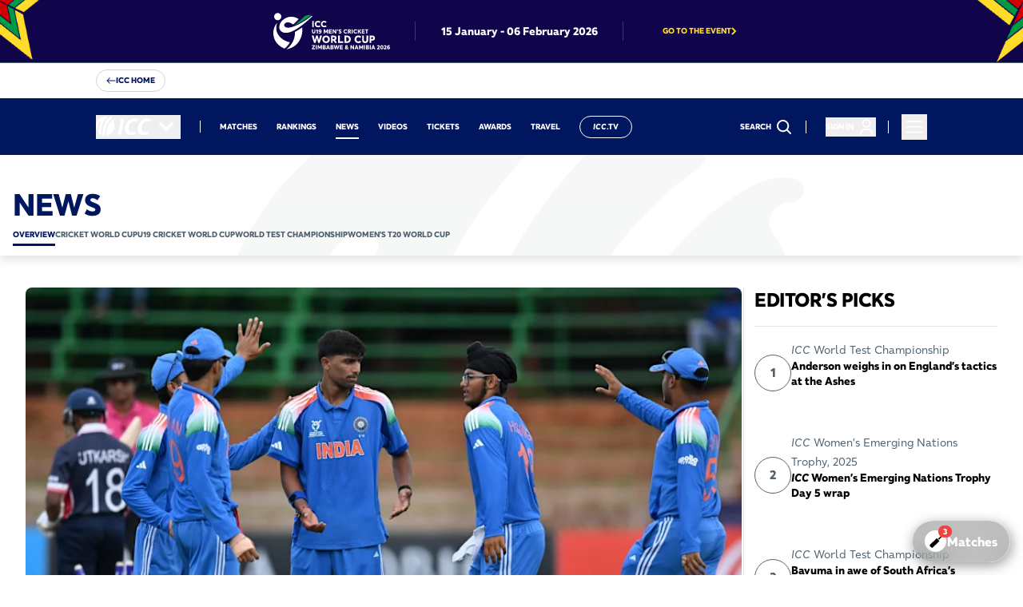

--- FILE ---
content_type: text/html; charset=utf-8
request_url: https://www.google.com/recaptcha/api2/aframe
body_size: 267
content:
<!DOCTYPE HTML><html><head><meta http-equiv="content-type" content="text/html; charset=UTF-8"></head><body><script nonce="cvpjRbHNGMTu0xYysi9Gxw">/** Anti-fraud and anti-abuse applications only. See google.com/recaptcha */ try{var clients={'sodar':'https://pagead2.googlesyndication.com/pagead/sodar?'};window.addEventListener("message",function(a){try{if(a.source===window.parent){var b=JSON.parse(a.data);var c=clients[b['id']];if(c){var d=document.createElement('img');d.src=c+b['params']+'&rc='+(localStorage.getItem("rc::a")?sessionStorage.getItem("rc::b"):"");window.document.body.appendChild(d);sessionStorage.setItem("rc::e",parseInt(sessionStorage.getItem("rc::e")||0)+1);localStorage.setItem("rc::h",'1768539680129');}}}catch(b){}});window.parent.postMessage("_grecaptcha_ready", "*");}catch(b){}</script></body></html>

--- FILE ---
content_type: text/css; charset=UTF-8
request_url: https://www.icc-cricket.com/_next/static/css/4762f677685b98fd.css
body_size: 20528
content:
*,:after,:before{--tw-border-spacing-x:0;--tw-border-spacing-y:0;--tw-translate-x:0;--tw-translate-y:0;--tw-rotate:0;--tw-skew-x:0;--tw-skew-y:0;--tw-scale-x:1;--tw-scale-y:1;--tw-pan-x: ;--tw-pan-y: ;--tw-pinch-zoom: ;--tw-scroll-snap-strictness:proximity;--tw-gradient-from-position: ;--tw-gradient-via-position: ;--tw-gradient-to-position: ;--tw-ordinal: ;--tw-slashed-zero: ;--tw-numeric-figure: ;--tw-numeric-spacing: ;--tw-numeric-fraction: ;--tw-ring-inset: ;--tw-ring-offset-width:0px;--tw-ring-offset-color:#fff;--tw-ring-color:rgba(59,130,246,.5);--tw-ring-offset-shadow:0 0 #0000;--tw-ring-shadow:0 0 #0000;--tw-shadow:0 0 #0000;--tw-shadow-colored:0 0 #0000;--tw-blur: ;--tw-brightness: ;--tw-contrast: ;--tw-grayscale: ;--tw-hue-rotate: ;--tw-invert: ;--tw-saturate: ;--tw-sepia: ;--tw-drop-shadow: ;--tw-backdrop-blur: ;--tw-backdrop-brightness: ;--tw-backdrop-contrast: ;--tw-backdrop-grayscale: ;--tw-backdrop-hue-rotate: ;--tw-backdrop-invert: ;--tw-backdrop-opacity: ;--tw-backdrop-saturate: ;--tw-backdrop-sepia: ;--tw-contain-size: ;--tw-contain-layout: ;--tw-contain-paint: ;--tw-contain-style: }::backdrop{--tw-border-spacing-x:0;--tw-border-spacing-y:0;--tw-translate-x:0;--tw-translate-y:0;--tw-rotate:0;--tw-skew-x:0;--tw-skew-y:0;--tw-scale-x:1;--tw-scale-y:1;--tw-pan-x: ;--tw-pan-y: ;--tw-pinch-zoom: ;--tw-scroll-snap-strictness:proximity;--tw-gradient-from-position: ;--tw-gradient-via-position: ;--tw-gradient-to-position: ;--tw-ordinal: ;--tw-slashed-zero: ;--tw-numeric-figure: ;--tw-numeric-spacing: ;--tw-numeric-fraction: ;--tw-ring-inset: ;--tw-ring-offset-width:0px;--tw-ring-offset-color:#fff;--tw-ring-color:rgba(59,130,246,.5);--tw-ring-offset-shadow:0 0 #0000;--tw-ring-shadow:0 0 #0000;--tw-shadow:0 0 #0000;--tw-shadow-colored:0 0 #0000;--tw-blur: ;--tw-brightness: ;--tw-contrast: ;--tw-grayscale: ;--tw-hue-rotate: ;--tw-invert: ;--tw-saturate: ;--tw-sepia: ;--tw-drop-shadow: ;--tw-backdrop-blur: ;--tw-backdrop-brightness: ;--tw-backdrop-contrast: ;--tw-backdrop-grayscale: ;--tw-backdrop-hue-rotate: ;--tw-backdrop-invert: ;--tw-backdrop-opacity: ;--tw-backdrop-saturate: ;--tw-backdrop-sepia: ;--tw-contain-size: ;--tw-contain-layout: ;--tw-contain-paint: ;--tw-contain-style: }

/*! tailwindcss v3.4.17 | MIT License | https://tailwindcss.com*/*,:after,:before{border:0 solid #e5e7eb;box-sizing:border-box}:after,:before{--tw-content:""}:host,html{line-height:1.5;-webkit-text-size-adjust:100%;font-family:ui-sans-serif,system-ui,sans-serif,Apple Color Emoji,Segoe UI Emoji,Segoe UI Symbol,Noto Color Emoji;font-feature-settings:normal;font-variation-settings:normal;-moz-tab-size:4;-o-tab-size:4;tab-size:4;-webkit-tap-highlight-color:transparent}body{line-height:inherit;margin:0}hr{border-top-width:1px;color:inherit;height:0}abbr:where([title]){-webkit-text-decoration:underline dotted;text-decoration:underline dotted}h1,h2,h3,h4,h5,h6{font-size:inherit;font-weight:inherit}a{color:inherit;text-decoration:inherit}b,strong{font-weight:bolder}code,kbd,pre,samp{font-family:ui-monospace,SFMono-Regular,Menlo,Monaco,Consolas,Liberation Mono,Courier New,monospace;font-feature-settings:normal;font-size:1em;font-variation-settings:normal}small{font-size:80%}sub,sup{font-size:75%;line-height:0;position:relative;vertical-align:baseline}sub{bottom:-.25em}sup{top:-.5em}table{border-collapse:collapse;border-color:inherit;text-indent:0}button,input,optgroup,select,textarea{color:inherit;font-family:inherit;font-feature-settings:inherit;font-size:100%;font-variation-settings:inherit;font-weight:inherit;letter-spacing:inherit;line-height:inherit;margin:0;padding:0}button,select{text-transform:none}button,input:where([type=button]),input:where([type=reset]),input:where([type=submit]){-webkit-appearance:button;background-color:transparent;background-image:none}:-moz-focusring{outline:auto}:-moz-ui-invalid{box-shadow:none}progress{vertical-align:baseline}::-webkit-inner-spin-button,::-webkit-outer-spin-button{height:auto}[type=search]{-webkit-appearance:textfield;outline-offset:-2px}::-webkit-search-decoration{-webkit-appearance:none}::-webkit-file-upload-button{-webkit-appearance:button;font:inherit}summary{display:list-item}blockquote,dd,dl,fieldset,figure,h1,h2,h3,h4,h5,h6,hr,p,pre{margin:0}fieldset,legend{padding:0}menu,ol,ul{list-style:none;margin:0;padding:0}dialog{padding:0}textarea{resize:vertical}input::-moz-placeholder,textarea::-moz-placeholder{color:#9ca3af;opacity:1}input::placeholder,textarea::placeholder{color:#9ca3af;opacity:1}[role=button],button{cursor:pointer}:disabled{cursor:default}audio,canvas,embed,iframe,img,object,svg,video{display:block;vertical-align:middle}img,video{height:auto;max-width:100%}[hidden]:where(:not([hidden=until-found])){display:none}*{font-family:CWC,system-ui,sans-serif}h1{font-size:26px;font-weight:700;line-height:1.1}@media (min-width:1024px){h1{font-size:3rem;line-height:1.1}}h2{font-size:22px;font-weight:700;line-height:1.2}@media (min-width:1024px){h2{font-size:38px}}h3{font-size:1.125rem;font-weight:700;line-height:1.75rem;line-height:1.2}@media (min-width:1024px){h3{font-size:26px}}h4{font-size:1rem;font-weight:700;line-height:1.5rem;line-height:1.4}@media (min-width:1024px){h4{font-size:1.5rem;line-height:2rem;line-height:1.2}}p{--tw-text-opacity:1;color:rgb(81 98 111/var(--tw-text-opacity,1));font-size:.875rem;font-weight:400;line-height:1.25rem}@media (min-width:1024px){p{font-size:1rem;line-height:1.5rem}}li p{display:inline}label{display:block;font-size:.875rem;font-weight:700;line-height:1.25rem;text-align:left}input[type=email]:not(.override-default),input[type=password]:not(.override-default),input[type=text]:not(.override-default){border-style:solid;border-width:1px;height:52px;width:250px;--tw-border-opacity:1;border-color:rgb(219 224 228/var(--tw-border-opacity,1));--tw-bg-opacity:1;background-color:rgb(245 245 245/var(--tw-bg-opacity,1));font-size:.875rem;line-height:1.25rem;padding:.75rem}input[type=email]:not(.override-default):active,input[type=email]:not(.override-default):focus,input[type=password]:not(.override-default):active,input[type=password]:not(.override-default):focus,input[type=text]:not(.override-default):active,input[type=text]:not(.override-default):focus{--tw-bg-opacity:1;background-color:rgb(255 255 255/var(--tw-bg-opacity,1))}input[type=email]:not(.override-default):disabled,input[type=password]:not(.override-default):disabled,input[type=text]:not(.override-default):disabled{--tw-text-opacity:1;color:rgb(137 150 160/var(--tw-text-opacity,1))}input[type=checkbox]{-webkit-appearance:none;-moz-appearance:none;appearance:none;border-width:1px;flex-shrink:0;height:1rem;margin:.25rem 1.25rem .25rem .25rem;position:relative;width:1rem;--tw-border-opacity:1;border-color:rgb(255 255 255/var(--tw-border-opacity,1));--tw-bg-opacity:1;background-color:rgb(0 23 95/var(--tw-bg-opacity,1))}input[type=checkbox]:checked:after{border-width:2px;display:block;height:14px;width:14px;--tw-border-opacity:1;border-color:rgb(0 23 95/var(--tw-border-opacity,1));--tw-bg-opacity:1;background-color:rgb(255 255 255/var(--tw-bg-opacity,1));--tw-content:"";content:var(--tw-content)}input[type=checkbox]:focus{--tw-border-opacity:1;border-color:rgb(96 165 250/var(--tw-border-opacity,1))}input[type=checkbox]:disabled{opacity:.4}input[type=checkbox]:checked:disabled:after{content:var(--tw-content);--tw-bg-opacity:1;background-color:rgb(148 163 184/var(--tw-bg-opacity,1))}select{border-radius:.125rem;border-style:solid;border-width:1px;display:block;height:52px;width:250px;--tw-border-opacity:1;border-color:rgb(219 224 228/var(--tw-border-opacity,1));--tw-bg-opacity:1;background-color:rgb(245 245 245/var(--tw-bg-opacity,1));font-size:.875rem;line-height:1.25rem;padding:.75rem}select:focus{--tw-ring-offset-shadow:var(--tw-ring-inset) 0 0 0 var(--tw-ring-offset-width) var(--tw-ring-offset-color);--tw-ring-shadow:var(--tw-ring-inset) 0 0 0 calc(2px + var(--tw-ring-offset-width)) var(--tw-ring-color);box-shadow:var(--tw-ring-offset-shadow),var(--tw-ring-shadow),var(--tw-shadow,0 0 #0000)}.markdown ul,.story-markdown ul{list-style-position:inside;list-style-type:disc}.markdown ol,.story-markdown ol{list-style-position:inside;list-style-type:decimal}.markdown ol,.markdown ul,.story-markdown ol,.story-markdown ul{display:flex;flex-direction:column;padding-left:.75rem;row-gap:1rem;--tw-text-opacity:1;color:rgb(81 98 111/var(--tw-text-opacity,1))}.markdown h2{font-size:26px;font-weight:700;line-height:1.1}@media (min-width:1024px){.markdown h2{font-size:3rem;line-height:1.1}}.markdown a,.story-markdown a{color:var(--icc-theme-accentcolor,#fa0ceb);text-decoration-line:underline}.story-markdown p{font-size:.875rem;font-weight:400;line-height:1.25rem}@media (min-width:1024px){.story-markdown p{font-size:1.5rem;line-height:2rem}}.markdown p{font-size:.875rem;font-weight:400;line-height:1.25rem}@media (min-width:1024px){.markdown p{font-size:1rem;line-height:1.5rem}}.omz-markdown p{--tw-text-opacity:1;color:rgb(219 224 228/var(--tw-text-opacity,1));font-size:.875rem;font-weight:400;line-height:1.25rem}@media (min-width:1024px){.omz-markdown p{font-size:1rem;line-height:1.5rem}}.story-markdown blockquote{align-items:center;display:flex;flex-direction:column;margin-left:auto;margin-right:auto;max-width:36rem;text-align:center}.story-markdown blockquote:after,.story-markdown blockquote:before{color:var(--icc-theme-accentcolor,#fa0ceb);content:"''";font-size:8rem;height:1rem;line-height:1}.story-markdown blockquote:after{margin-left:auto}.story-markdown blockquote:before{height:4rem;margin-right:auto}.story-markdown blockquote p{font-size:.875rem;font-weight:400;line-height:1.25rem;margin-top:1rem;max-width:32rem}@media (min-width:1024px){.story-markdown blockquote p{font-size:1rem;line-height:1.5rem}}.story-markdown blockquote strong{font-size:1.25rem;font-style:italic;font-weight:700;line-height:1.75rem}@media (min-width:1024px){.story-markdown blockquote strong{font-size:1.5rem;line-height:2rem}}.\!container{margin-left:auto!important;margin-right:auto!important;padding-left:16px!important;padding-right:16px!important;width:100%!important}.container{margin-left:auto;margin-right:auto;padding-left:16px;padding-right:16px;width:100%}@media (min-width:1488px){.\!container{max-width:1488px!important;padding-left:24px!important;padding-right:24px!important}.container{max-width:1488px;padding-left:24px;padding-right:24px}}.cta-outline{align-items:center;border-color:currentColor;border-radius:30px;border-width:1px;color:currentColor;display:flex;height:1.75rem;line-height:14px;padding-left:1rem;padding-right:1rem;text-transform:uppercase}.pointer-events-none{pointer-events:none}.pointer-events-auto{pointer-events:auto}.visible{visibility:visible}.collapse{visibility:collapse}.static{position:static}.fixed{position:fixed}.absolute{position:absolute}.relative{position:relative}.sticky{position:sticky}.inset-0{inset:0}.inset-x-0{left:0;right:0}.inset-y-0{bottom:0;top:0}.-bottom-14{bottom:-3.5rem}.-left-1\/2{left:-50%}.-right-1{right:-.25rem}.-right-1\.5{right:-.375rem}.-right-1\/3{right:-33.333333%}.-right-10{right:-2.5rem}.-top-1\.5{top:-.375rem}.-top-1\/3{top:-33.333333%}.-top-2{top:-.5rem}.-top-32{top:-8rem}.-top-5{top:-1.25rem}.-top-\[130px\]{top:-130px}.-top-\[68px\]{top:-68px}.bottom-0{bottom:0}.bottom-1{bottom:.25rem}.bottom-2{bottom:.5rem}.bottom-4{bottom:1rem}.bottom-\[14px\]{bottom:14px}.bottom-full{bottom:100%}.left-0{left:0}.left-1\/2{left:50%}.left-1\/4{left:25%}.left-2{left:.5rem}.left-4{left:1rem}.left-6{left:1.5rem}.right-0{right:0}.right-10{right:2.5rem}.right-2{right:.5rem}.right-3{right:.75rem}.right-4{right:1rem}.right-6{right:1.5rem}.right-8{right:2rem}.top-0{top:0}.top-1{top:.25rem}.top-1\/2{top:50%}.top-1\/4{top:25%}.top-2{top:.5rem}.top-28{top:7rem}.top-3{top:.75rem}.top-4{top:1rem}.top-6{top:1.5rem}.top-8{top:2rem}.top-\[22px\]{top:22px}.top-\[75px\]{top:75px}.top-full{top:100%}.-z-10{z-index:-10}.z-0{z-index:0}.z-10{z-index:10}.z-20{z-index:20}.z-50{z-index:50}.z-\[100\]{z-index:100}.z-\[15\]{z-index:15}.z-\[1\]{z-index:1}.z-\[20\]{z-index:20}.z-\[2\]{z-index:2}.z-\[9998\]{z-index:9998}.z-\[9999\]{z-index:9999}.-order-1{order:-1}.col-span-1{grid-column:span 1/span 1}.col-span-12{grid-column:span 12/span 12}.col-span-2{grid-column:span 2/span 2}.col-span-3{grid-column:span 3/span 3}.col-start-1{grid-column-start:1}.col-start-10{grid-column-start:10}.col-start-2{grid-column-start:2}.col-start-3{grid-column-start:3}.col-start-4{grid-column-start:4}.col-start-5{grid-column-start:5}.row-span-1{grid-row:span 1/span 1}.row-span-2{grid-row:span 2/span 2}.row-span-full{grid-row:1/-1}.row-start-1{grid-row-start:1}.row-start-10{grid-row-start:10}.row-start-2{grid-row-start:2}.m-0{margin:0}.m-2{margin:.5rem}.m-4{margin:1rem}.m-auto{margin:auto}.-mx-4{margin-left:-1rem;margin-right:-1rem}.mx-1{margin-left:.25rem;margin-right:.25rem}.mx-2{margin-left:.5rem;margin-right:.5rem}.mx-2\.5{margin-left:.625rem;margin-right:.625rem}.mx-20{margin-left:5rem;margin-right:5rem}.mx-4{margin-left:1rem;margin-right:1rem}.mx-6{margin-left:1.5rem;margin-right:1.5rem}.mx-60{margin-left:15rem;margin-right:15rem}.mx-auto{margin-left:auto;margin-right:auto}.my-0{margin-bottom:0;margin-top:0}.my-1\.5{margin-bottom:.375rem;margin-top:.375rem}.my-12{margin-bottom:3rem;margin-top:3rem}.my-2{margin-bottom:.5rem;margin-top:.5rem}.my-4{margin-bottom:1rem;margin-top:1rem}.my-6{margin-bottom:1.5rem;margin-top:1.5rem}.my-8{margin-bottom:2rem;margin-top:2rem}.\!mr-0{margin-right:0!important}.\!mr-2{margin-right:.5rem!important}.-ml-4{margin-left:-1rem}.-mr-3{margin-right:-.75rem}.-mt-20{margin-top:-5rem}.-mt-8{margin-top:-2rem}.-mt-\[65\%\]{margin-top:-65%}.mb-1{margin-bottom:.25rem}.mb-10{margin-bottom:2.5rem}.mb-12{margin-bottom:3rem}.mb-16{margin-bottom:4rem}.mb-2{margin-bottom:.5rem}.mb-2\.5{margin-bottom:.625rem}.mb-20{margin-bottom:5rem}.mb-3{margin-bottom:.75rem}.mb-4{margin-bottom:1rem}.mb-5{margin-bottom:1.25rem}.mb-6{margin-bottom:1.5rem}.mb-7{margin-bottom:1.75rem}.mb-8{margin-bottom:2rem}.mb-\[18px\]{margin-bottom:18px}.mb-\[1rem\]{margin-bottom:1rem}.mb-\[38px\]{margin-bottom:38px}.mb-\[6px\]{margin-bottom:6px}.ml-0{margin-left:0}.ml-1\.5{margin-left:.375rem}.ml-2{margin-left:.5rem}.ml-3{margin-left:.75rem}.ml-4{margin-left:1rem}.ml-40{margin-left:10rem}.ml-6{margin-left:1.5rem}.ml-auto{margin-left:auto}.mr-0\.5{margin-right:.125rem}.mr-1{margin-right:.25rem}.mr-1\.5{margin-right:.375rem}.mr-12{margin-right:3rem}.mr-2{margin-right:.5rem}.mr-3{margin-right:.75rem}.mr-4{margin-right:1rem}.mr-5{margin-right:1.25rem}.mt-0{margin-top:0}.mt-1\.5{margin-top:.375rem}.mt-10{margin-top:2.5rem}.mt-12{margin-top:3rem}.mt-16{margin-top:4rem}.mt-2{margin-top:.5rem}.mt-20{margin-top:5rem}.mt-24{margin-top:6rem}.mt-3{margin-top:.75rem}.mt-4{margin-top:1rem}.mt-5{margin-top:1.25rem}.mt-6{margin-top:1.5rem}.mt-8{margin-top:2rem}.mt-\[-14px\]{margin-top:-14px}.mt-\[-5\.6rem\]{margin-top:-5.6rem}.mt-\[35vh\]{margin-top:35vh}.mt-\[40px\]{margin-top:40px}.mt-\[5px\]{margin-top:5px}.mt-\[76px\]{margin-top:76px}.mt-auto{margin-top:auto}.line-clamp-1{-webkit-line-clamp:1}.line-clamp-1,.line-clamp-2{display:-webkit-box;overflow:hidden;-webkit-box-orient:vertical}.line-clamp-2{-webkit-line-clamp:2}.line-clamp-3{display:-webkit-box;overflow:hidden;-webkit-box-orient:vertical;-webkit-line-clamp:3}.\!block{display:block!important}.block{display:block}.inline-block{display:inline-block}.inline{display:inline}.flex{display:flex}.inline-flex{display:inline-flex}.table{display:table}.grid{display:grid}.contents{display:contents}.hidden{display:none}.aspect-\[3\/6\]{aspect-ratio:3/6}.aspect-\[475\/752\]{aspect-ratio:475/752}.aspect-video{aspect-ratio:16/9}.size-\[100px\]{height:100px;width:100px}.size-full{height:100%;width:100%}.h-0{height:0}.h-0\.5{height:.125rem}.h-1{height:.25rem}.h-1\.5{height:.375rem}.h-1\/2{height:50%}.h-1\/3{height:33.333333%}.h-1\/4{height:25%}.h-1\/5{height:20%}.h-1\/6{height:16.666667%}.h-10{height:2.5rem}.h-11{height:2.75rem}.h-11\.5{height:2.875rem}.h-12{height:3rem}.h-14{height:3.5rem}.h-16{height:4rem}.h-2{height:.5rem}.h-2\.5{height:.625rem}.h-2\/3{height:66.666667%}.h-2\/4{height:50%}.h-2\/5{height:40%}.h-2\/6{height:33.333333%}.h-20{height:5rem}.h-24{height:6rem}.h-28{height:7rem}.h-3{height:.75rem}.h-3\.5{height:.875rem}.h-3\/4{height:75%}.h-3\/5{height:60%}.h-3\/6{height:50%}.h-31{height:120px}.h-32{height:8rem}.h-36{height:9rem}.h-4{height:1rem}.h-4\/5{height:80%}.h-4\/6{height:66.666667%}.h-40{height:10rem}.h-44{height:11rem}.h-48{height:12rem}.h-5{height:1.25rem}.h-5\/6{height:83.333333%}.h-52{height:13rem}.h-56{height:14rem}.h-6{height:1.5rem}.h-60{height:15rem}.h-64{height:16rem}.h-7{height:1.75rem}.h-72{height:18rem}.h-8{height:2rem}.h-80{height:20rem}.h-9{height:2.25rem}.h-96{height:24rem}.h-\[100\%\]{height:100%}.h-\[100vh\]{height:100vh}.h-\[115px\]{height:115px}.h-\[128px\]{height:128px}.h-\[135px\]{height:135px}.h-\[150px\]{height:150px}.h-\[15px\]{height:15px}.h-\[18px\]{height:18px}.h-\[193px\]{height:193px}.h-\[1px\]{height:1px}.h-\[200px\]{height:200px}.h-\[20px\]{height:20px}.h-\[21px\]{height:21px}.h-\[231px\]{height:231px}.h-\[234px\]{height:234px}.h-\[244px\]{height:244px}.h-\[24px\]{height:24px}.h-\[254px\]{height:254px}.h-\[258px\]{height:258px}.h-\[25px\]{height:25px}.h-\[268px\]{height:268px}.h-\[271px\]{height:271px}.h-\[28px\]{height:28px}.h-\[29px\]{height:29px}.h-\[30px\]{height:30px}.h-\[322px\]{height:322px}.h-\[32px\]{height:32px}.h-\[342px\]{height:342px}.h-\[34px\]{height:34px}.h-\[36px\]{height:36px}.h-\[37px\]{height:37px}.h-\[38px\]{height:38px}.h-\[4\.3125rem\]{height:4.3125rem}.h-\[400px\]{height:400px}.h-\[40px\]{height:40px}.h-\[416px\]{height:416px}.h-\[418px\]{height:418px}.h-\[430px\]{height:430px}.h-\[46px\]{height:46px}.h-\[476px\]{height:476px}.h-\[481px\]{height:481px}.h-\[48px\]{height:48px}.h-\[50px\]{height:50px}.h-\[541px\]{height:541px}.h-\[560px\]{height:560px}.h-\[577px\]{height:577px}.h-\[5px\]{height:5px}.h-\[6\.3125rem\]{height:6.3125rem}.h-\[60px\]{height:60px}.h-\[6rem\]{height:6rem}.h-\[76px\]{height:76px}.h-\[81px\]{height:81px}.h-\[84px\]{height:84px}.h-\[90px\]{height:90px}.h-\[auto\]{height:auto}.h-\[calc\(100dvh-32px\)\]{height:calc(100dvh - 32px)}.h-auto{height:auto}.h-full{height:100%}.h-screen{height:100vh}.max-h-0{max-height:0}.max-h-0\.5{max-height:.125rem}.max-h-1{max-height:.25rem}.max-h-1\.5{max-height:.375rem}.max-h-10{max-height:2.5rem}.max-h-11{max-height:2.75rem}.max-h-11\.5{max-height:2.875rem}.max-h-12{max-height:3rem}.max-h-14{max-height:3.5rem}.max-h-16{max-height:4rem}.max-h-2{max-height:.5rem}.max-h-2\.5{max-height:.625rem}.max-h-20{max-height:5rem}.max-h-24{max-height:6rem}.max-h-28{max-height:7rem}.max-h-3{max-height:.75rem}.max-h-3\.5{max-height:.875rem}.max-h-31{max-height:120px}.max-h-32{max-height:8rem}.max-h-36{max-height:9rem}.max-h-4{max-height:1rem}.max-h-40{max-height:10rem}.max-h-44{max-height:11rem}.max-h-48{max-height:12rem}.max-h-5{max-height:1.25rem}.max-h-52{max-height:13rem}.max-h-56{max-height:14rem}.max-h-6{max-height:1.5rem}.max-h-60{max-height:15rem}.max-h-64{max-height:16rem}.max-h-7{max-height:1.75rem}.max-h-72{max-height:18rem}.max-h-8{max-height:2rem}.max-h-80{max-height:20rem}.max-h-9{max-height:2.25rem}.max-h-96{max-height:24rem}.max-h-\[100vh\]{max-height:100vh}.max-h-\[2\.25rem\]{max-height:2.25rem}.max-h-\[237px\]{max-height:237px}.max-h-\[323px\]{max-height:323px}.max-h-\[390px\]{max-height:390px}.max-h-\[518px\]{max-height:518px}.max-h-\[70\%\]{max-height:70%}.max-h-full{max-height:100%}.min-h-0{min-height:0}.min-h-0\.5{min-height:.125rem}.min-h-1{min-height:.25rem}.min-h-1\.5{min-height:.375rem}.min-h-10{min-height:2.5rem}.min-h-11{min-height:2.75rem}.min-h-11\.5{min-height:2.875rem}.min-h-12{min-height:3rem}.min-h-14{min-height:3.5rem}.min-h-16{min-height:4rem}.min-h-2{min-height:.5rem}.min-h-2\.5{min-height:.625rem}.min-h-20{min-height:5rem}.min-h-24{min-height:6rem}.min-h-28{min-height:7rem}.min-h-3{min-height:.75rem}.min-h-3\.5{min-height:.875rem}.min-h-31{min-height:120px}.min-h-32{min-height:8rem}.min-h-36{min-height:9rem}.min-h-4{min-height:1rem}.min-h-40{min-height:10rem}.min-h-44{min-height:11rem}.min-h-48{min-height:12rem}.min-h-5{min-height:1.25rem}.min-h-52{min-height:13rem}.min-h-56{min-height:14rem}.min-h-6{min-height:1.5rem}.min-h-60{min-height:15rem}.min-h-64{min-height:16rem}.min-h-7{min-height:1.75rem}.min-h-72{min-height:18rem}.min-h-8{min-height:2rem}.min-h-80{min-height:20rem}.min-h-9{min-height:2.25rem}.min-h-96{min-height:24rem}.min-h-\[1\.06rem\]{min-height:1.06rem}.min-h-\[100vh\]{min-height:100vh}.min-h-\[185px\]{min-height:185px}.min-h-\[20px\]{min-height:20px}.min-h-\[214px\]{min-height:214px}.min-h-\[228px\]{min-height:228px}.min-h-\[3\.18rem\]{min-height:3.18rem}.min-h-\[320px\]{min-height:320px}.min-h-\[323px\]{min-height:323px}.min-h-\[33\.8125rem\]{min-height:33.8125rem}.min-h-\[40\%\]{min-height:40%}.min-h-\[465px\]{min-height:465px}.min-h-\[500px\]{min-height:500px}.min-h-\[50vh\]{min-height:50vh}.min-h-\[51px\]{min-height:51px}.min-h-\[541px\]{min-height:541px}.min-h-\[560px\]{min-height:560px}.min-h-\[674px\]{min-height:674px}.min-h-\[calc\(100vh-96px\)\]{min-height:calc(100vh - 96px)}.\!w-48{width:12rem!important}.\!w-72{width:18rem!important}.\!w-\[150px\]{width:150px!important}.\!w-\[387px\]{width:387px!important}.\!w-auto{width:auto!important}.\!w-fit{width:-moz-fit-content!important;width:fit-content!important}.\!w-full{width:100%!important}.w-0{width:0}.w-1{width:.25rem}.w-1\.5{width:.375rem}.w-1\/2{width:50%}.w-10{width:2.5rem}.w-10\/12{width:83.333333%}.w-11\/12{width:91.666667%}.w-12{width:3rem}.w-14{width:3.5rem}.w-16{width:4rem}.w-2{width:.5rem}.w-20{width:5rem}.w-24{width:6rem}.w-3{width:.75rem}.w-3\/4{width:75%}.w-32{width:8rem}.w-36{width:9rem}.w-4{width:1rem}.w-4\/6{width:66.666667%}.w-40{width:10rem}.w-44{width:11rem}.w-48{width:12rem}.w-5{width:1.25rem}.w-6{width:1.5rem}.w-60{width:15rem}.w-64{width:16rem}.w-7{width:1.75rem}.w-8{width:2rem}.w-\[10\%\]{width:10%}.w-\[100px\]{width:100px}.w-\[110px\]{width:110px}.w-\[120px\]{width:120px}.w-\[125px\]{width:125px}.w-\[134px\]{width:134px}.w-\[144px\]{width:144px}.w-\[150px\]{width:150px}.w-\[158px\]{width:158px}.w-\[160px\]{width:160px}.w-\[164px\]{width:164px}.w-\[180px\]{width:180px}.w-\[185px\]{width:185px}.w-\[188px\]{width:188px}.w-\[18px\]{width:18px}.w-\[190px\]{width:190px}.w-\[200px\]{width:200px}.w-\[205px\]{width:205px}.w-\[206px\]{width:206px}.w-\[216px\]{width:216px}.w-\[230px\]{width:230px}.w-\[240px\]{width:240px}.w-\[252px\]{width:252px}.w-\[272px\]{width:272px}.w-\[279px\]{width:279px}.w-\[280px\]{width:280px}.w-\[28px\]{width:28px}.w-\[291px\]{width:291px}.w-\[300px\]{width:300px}.w-\[30px\]{width:30px}.w-\[322px\]{width:322px}.w-\[327px\]{width:327px}.w-\[32px\]{width:32px}.w-\[332px\]{width:332px}.w-\[336px\]{width:336px}.w-\[342px\]{width:342px}.w-\[34px\]{width:34px}.w-\[350px\]{width:350px}.w-\[360px\]{width:360px}.w-\[368px\]{width:368px}.w-\[387px\]{width:387px}.w-\[38px\]{width:38px}.w-\[4\.3125rem\]{width:4.3125rem}.w-\[441px\]{width:441px}.w-\[46px\]{width:46px}.w-\[50\%\]{width:50%}.w-\[500px\]{width:500px}.w-\[50px\]{width:50px}.w-\[56px\]{width:56px}.w-\[5px\]{width:5px}.w-\[6\.3125rem\]{width:6.3125rem}.w-\[6\.5rem\]{width:6.5rem}.w-\[60px\]{width:60px}.w-\[71px\]{width:71px}.w-\[76px\]{width:76px}.w-\[84px\]{width:84px}.w-\[85\%\]{width:85%}.w-\[86px\]{width:86px}.w-\[96px\]{width:96px}.w-\[97px\]{width:97px}.w-\[calc\(50\%-4px\)\]{width:calc(50% - 4px)}.w-auto{width:auto}.w-fit{width:-moz-fit-content;width:fit-content}.w-full{width:100%}.w-max{width:-moz-max-content;width:max-content}.w-px{width:1px}.w-screen{width:100vw}.min-w-44{min-width:11rem}.min-w-72{min-width:18rem}.min-w-\[154px\]{min-width:154px}.min-w-\[200px\]{min-width:200px}.min-w-\[20px\]{min-width:20px}.min-w-\[227px\]{min-width:227px}.min-w-\[240px\]{min-width:240px}.min-w-\[342px\]{min-width:342px}.min-w-\[57px\]{min-width:57px}.min-w-full{min-width:100%}.\!max-w-64{max-width:16rem!important}.max-w-48{max-width:12rem}.max-w-\[10rem\]{max-width:10rem}.max-w-\[115px\]{max-width:115px}.max-w-\[1196px\]{max-width:1196px}.max-w-\[1252px\]{max-width:1252px}.max-w-\[1648px\]{max-width:1648px}.max-w-\[1680px\]{max-width:1680px}.max-w-\[227px\]{max-width:227px}.max-w-\[272px\]{max-width:272px}.max-w-\[2rem\]{max-width:2rem}.max-w-\[32rem\]{max-width:32rem}.max-w-\[342px\]{max-width:342px}.max-w-\[500px\]{max-width:500px}.max-w-\[550px\]{max-width:550px}.max-w-\[571px\]{max-width:571px}.max-w-\[600px\]{max-width:600px}.max-w-\[700px\]{max-width:700px}.max-w-\[769px\]{max-width:769px}.max-w-\[800px\]{max-width:800px}.max-w-full{max-width:100%}.max-w-min{max-width:-moz-min-content;max-width:min-content}.max-w-none{max-width:none}.max-w-screen-sm{max-width:640px}.flex-1{flex:1 1 0%}.flex-auto{flex:1 1 auto}.flex-none{flex:none}.flex-shrink-0,.shrink-0{flex-shrink:0}.flex-grow,.grow{flex-grow:1}.border-collapse{border-collapse:collapse}.origin-top{transform-origin:top}.-translate-x-0{--tw-translate-x:-0px}.-translate-x-0,.-translate-x-1\/2{transform:translate(var(--tw-translate-x),var(--tw-translate-y)) rotate(var(--tw-rotate)) skewX(var(--tw-skew-x)) skewY(var(--tw-skew-y)) scaleX(var(--tw-scale-x)) scaleY(var(--tw-scale-y))}.-translate-x-1\/2{--tw-translate-x:-50%}.-translate-x-full{--tw-translate-x:-100%}.-translate-x-full,.-translate-y-1\/2{transform:translate(var(--tw-translate-x),var(--tw-translate-y)) rotate(var(--tw-rotate)) skewX(var(--tw-skew-x)) skewY(var(--tw-skew-y)) scaleX(var(--tw-scale-x)) scaleY(var(--tw-scale-y))}.-translate-y-1\/2{--tw-translate-y:-50%}.-translate-y-full{--tw-translate-y:-100%}.-translate-y-full,.translate-x-0{transform:translate(var(--tw-translate-x),var(--tw-translate-y)) rotate(var(--tw-rotate)) skewX(var(--tw-skew-x)) skewY(var(--tw-skew-y)) scaleX(var(--tw-scale-x)) scaleY(var(--tw-scale-y))}.translate-x-0{--tw-translate-x:0px}.translate-x-24{--tw-translate-x:6rem}.translate-x-24,.translate-x-full{transform:translate(var(--tw-translate-x),var(--tw-translate-y)) rotate(var(--tw-rotate)) skewX(var(--tw-skew-x)) skewY(var(--tw-skew-y)) scaleX(var(--tw-scale-x)) scaleY(var(--tw-scale-y))}.translate-x-full{--tw-translate-x:100%}.translate-y-0{--tw-translate-y:0px}.translate-y-0,.translate-y-\[1\.4rem\]{transform:translate(var(--tw-translate-x),var(--tw-translate-y)) rotate(var(--tw-rotate)) skewX(var(--tw-skew-x)) skewY(var(--tw-skew-y)) scaleX(var(--tw-scale-x)) scaleY(var(--tw-scale-y))}.translate-y-\[1\.4rem\]{--tw-translate-y:1.4rem}.translate-y-\[40\%\]{--tw-translate-y:40%}.translate-y-\[40\%\],.translate-y-full{transform:translate(var(--tw-translate-x),var(--tw-translate-y)) rotate(var(--tw-rotate)) skewX(var(--tw-skew-x)) skewY(var(--tw-skew-y)) scaleX(var(--tw-scale-x)) scaleY(var(--tw-scale-y))}.translate-y-full{--tw-translate-y:100%}.-rotate-45{--tw-rotate:-45deg}.-rotate-45,.-rotate-90{transform:translate(var(--tw-translate-x),var(--tw-translate-y)) rotate(var(--tw-rotate)) skewX(var(--tw-skew-x)) skewY(var(--tw-skew-y)) scaleX(var(--tw-scale-x)) scaleY(var(--tw-scale-y))}.-rotate-90{--tw-rotate:-90deg}.rotate-180{--tw-rotate:180deg}.rotate-180,.rotate-90{transform:translate(var(--tw-translate-x),var(--tw-translate-y)) rotate(var(--tw-rotate)) skewX(var(--tw-skew-x)) skewY(var(--tw-skew-y)) scaleX(var(--tw-scale-x)) scaleY(var(--tw-scale-y))}.rotate-90{--tw-rotate:90deg}.-scale-100{--tw-scale-x:-1;--tw-scale-y:-1}.-scale-100,.scale-100{transform:translate(var(--tw-translate-x),var(--tw-translate-y)) rotate(var(--tw-rotate)) skewX(var(--tw-skew-x)) skewY(var(--tw-skew-y)) scaleX(var(--tw-scale-x)) scaleY(var(--tw-scale-y))}.scale-100{--tw-scale-x:1;--tw-scale-y:1}.scale-125{--tw-scale-x:1.25;--tw-scale-y:1.25}.scale-125,.scale-y-0{transform:translate(var(--tw-translate-x),var(--tw-translate-y)) rotate(var(--tw-rotate)) skewX(var(--tw-skew-x)) skewY(var(--tw-skew-y)) scaleX(var(--tw-scale-x)) scaleY(var(--tw-scale-y))}.scale-y-0{--tw-scale-y:0}.scale-y-100{--tw-scale-y:1}.scale-y-100,.transform{transform:translate(var(--tw-translate-x),var(--tw-translate-y)) rotate(var(--tw-rotate)) skewX(var(--tw-skew-x)) skewY(var(--tw-skew-y)) scaleX(var(--tw-scale-x)) scaleY(var(--tw-scale-y))}@keyframes pulse{50%{opacity:.5}}.animate-pulse{animation:pulse 2s cubic-bezier(.4,0,.6,1) infinite}@keyframes ripple-animation{0%{opacity:1;transform:scale(1)}to{opacity:0;transform:scale(4)}}.animate-ripple{animation:ripple-animation 2s infinite}@keyframes spin{to{transform:rotate(1turn)}}.animate-spin{animation:spin 1s linear infinite}.cursor-not-allowed{cursor:not-allowed}.cursor-pointer{cursor:pointer}.scroll-mt-32{scroll-margin-top:8rem}.list-none{list-style-type:none}.appearance-none{-webkit-appearance:none;-moz-appearance:none;appearance:none}.columns-1{-moz-columns:1;column-count:1}.columns-2{-moz-columns:2;column-count:2}.grid-flow-row-dense{grid-auto-flow:row dense}.\!grid-cols-none{grid-template-columns:none!important}.grid-cols-1{grid-template-columns:repeat(1,minmax(0,1fr))}.grid-cols-12{grid-template-columns:repeat(12,minmax(0,1fr))}.grid-cols-2{grid-template-columns:repeat(2,minmax(0,1fr))}.grid-cols-3{grid-template-columns:repeat(3,minmax(0,1fr))}.grid-cols-4{grid-template-columns:repeat(4,minmax(0,1fr))}.grid-cols-5{grid-template-columns:repeat(5,minmax(0,1fr))}.grid-rows-\[repeat\(4\2c 198\.25px\)\]{grid-template-rows:repeat(4,198.25px)}.flex-row{flex-direction:row}.flex-row-reverse{flex-direction:row-reverse}.flex-col{flex-direction:column}.flex-col-reverse{flex-direction:column-reverse}.flex-wrap{flex-wrap:wrap}.flex-nowrap{flex-wrap:nowrap}.place-content-center{place-content:center}.place-items-center{place-items:center}.content-center{align-content:center}.items-start{align-items:flex-start}.items-end{align-items:flex-end}.items-center{align-items:center}.items-baseline{align-items:baseline}.items-stretch{align-items:stretch}.justify-start{justify-content:flex-start}.justify-end{justify-content:flex-end}.justify-center{justify-content:center}.justify-between{justify-content:space-between}.justify-items-start{justify-items:start}.justify-items-center{justify-items:center}.gap-0{gap:0}.gap-0\.5{gap:.125rem}.gap-1{gap:.25rem}.gap-1\.5{gap:.375rem}.gap-12{gap:3rem}.gap-16{gap:4rem}.gap-2{gap:.5rem}.gap-2\.5{gap:.625rem}.gap-3{gap:.75rem}.gap-4{gap:1rem}.gap-5{gap:1.25rem}.gap-6{gap:1.5rem}.gap-8{gap:2rem}.gap-\[3px\]{gap:3px}.gap-\[42px\]{gap:42px}.gap-px{gap:1px}.gap-x-2{-moz-column-gap:.5rem;column-gap:.5rem}.gap-x-4{-moz-column-gap:1rem;column-gap:1rem}.gap-x-6{-moz-column-gap:1.5rem;column-gap:1.5rem}.gap-x-8{-moz-column-gap:2rem;column-gap:2rem}.gap-y-10{row-gap:2.5rem}.gap-y-2{row-gap:.5rem}.gap-y-4{row-gap:1rem}.gap-y-6{row-gap:1.5rem}.gap-y-8{row-gap:2rem}.gap-y-9{row-gap:2.25rem}.space-x-1>:not([hidden])~:not([hidden]){--tw-space-x-reverse:0;margin-left:calc(.25rem*(1 - var(--tw-space-x-reverse)));margin-right:calc(.25rem*var(--tw-space-x-reverse))}.space-x-2>:not([hidden])~:not([hidden]){--tw-space-x-reverse:0;margin-left:calc(.5rem*(1 - var(--tw-space-x-reverse)));margin-right:calc(.5rem*var(--tw-space-x-reverse))}.space-x-5>:not([hidden])~:not([hidden]){--tw-space-x-reverse:0;margin-left:calc(1.25rem*(1 - var(--tw-space-x-reverse)));margin-right:calc(1.25rem*var(--tw-space-x-reverse))}.space-y-2>:not([hidden])~:not([hidden]){--tw-space-y-reverse:0;margin-bottom:calc(.5rem*var(--tw-space-y-reverse));margin-top:calc(.5rem*(1 - var(--tw-space-y-reverse)))}.space-y-4>:not([hidden])~:not([hidden]){--tw-space-y-reverse:0;margin-bottom:calc(1rem*var(--tw-space-y-reverse));margin-top:calc(1rem*(1 - var(--tw-space-y-reverse)))}.space-y-6>:not([hidden])~:not([hidden]){--tw-space-y-reverse:0;margin-bottom:calc(1.5rem*var(--tw-space-y-reverse));margin-top:calc(1.5rem*(1 - var(--tw-space-y-reverse)))}.divide-y>:not([hidden])~:not([hidden]){--tw-divide-y-reverse:0;border-bottom-width:calc(1px*var(--tw-divide-y-reverse));border-top-width:calc(1px*(1 - var(--tw-divide-y-reverse)))}.divide-dark>:not([hidden])~:not([hidden]){border-color:rgba(0,0,0,.2)}.self-start{align-self:flex-start}.self-end{align-self:flex-end}.self-center{align-self:center}.justify-self-center{justify-self:center}.overflow-auto{overflow:auto}.overflow-hidden{overflow:hidden}.\!overflow-visible{overflow:visible!important}.overflow-x-auto{overflow-x:auto}.overflow-y-auto{overflow-y:auto}.overflow-x-hidden{overflow-x:hidden}.overflow-y-hidden{overflow-y:hidden}.overflow-x-clip{overflow-x:clip}.overflow-y-scroll{overflow-y:scroll}.scroll-smooth{scroll-behavior:smooth}.truncate{overflow:hidden;white-space:nowrap}.text-ellipsis,.truncate{text-overflow:ellipsis}.whitespace-nowrap{white-space:nowrap}.text-nowrap{text-wrap:nowrap}.break-all{word-break:break-all}.rounded{border-radius:.25rem}.rounded-2xl{border-radius:1rem}.rounded-3xl{border-radius:1.5rem}.rounded-\[10px\]{border-radius:10px}.rounded-\[14px\]{border-radius:14px}.rounded-\[20px\]{border-radius:20px}.rounded-\[30px\]{border-radius:30px}.rounded-\[32px\]{border-radius:32px}.rounded-\[70px\]{border-radius:70px}.rounded-\[80px\]{border-radius:80px}.rounded-full{border-radius:9999px}.rounded-lg{border-radius:.5rem}.rounded-md{border-radius:.375rem}.rounded-none{border-radius:0}.rounded-sm{border-radius:.125rem}.rounded-xl{border-radius:.75rem}.rounded-b-\[14px\]{border-bottom-left-radius:14px;border-bottom-right-radius:14px}.rounded-b-\[20px\]{border-bottom-left-radius:20px;border-bottom-right-radius:20px}.rounded-b-none{border-bottom-left-radius:0;border-bottom-right-radius:0}.rounded-s{border-end-start-radius:.25rem;border-start-start-radius:.25rem}.rounded-t{border-top-left-radius:.25rem;border-top-right-radius:.25rem}.rounded-t-2xl{border-top-left-radius:1rem;border-top-right-radius:1rem}.rounded-t-\[20px\]{border-top-left-radius:20px;border-top-right-radius:20px}.rounded-t-xl{border-top-left-radius:.75rem;border-top-right-radius:.75rem}.border{border-width:1px}.border-0{border-width:0}.border-2{border-width:2px}.border-4{border-width:4px}.border-\[1px\]{border-width:1px}.border-\[3px\]{border-width:3px}.border-\[6px\]{border-width:6px}.border-b{border-bottom-width:1px}.border-b-2{border-bottom-width:2px}.border-b-4{border-bottom-width:4px}.border-b-\[1px\]{border-bottom-width:1px}.border-b-\[3px\]{border-bottom-width:3px}.border-l{border-left-width:1px}.border-l-4{border-left-width:4px}.border-l-\[3px\]{border-left-width:3px}.border-l-\[9px\]{border-left-width:9px}.border-r{border-right-width:1px}.border-r-\[9px\]{border-right-width:9px}.border-t{border-top-width:1px}.border-t-0{border-top-width:0}.border-t-2{border-top-width:2px}.border-t-\[9px\]{border-top-width:9px}.border-solid{border-style:solid}.border-dotted{border-style:dotted}.border-hidden{border-style:hidden}.border-\[\#333333\]{--tw-border-opacity:1;border-color:rgb(51 51 51/var(--tw-border-opacity,1))}.border-\[\#FF0088\]{--tw-border-opacity:1;border-color:rgb(255 0 136/var(--tw-border-opacity,1))}.border-accent{border-color:var(--icc-theme-accentcolor,#fa0ceb)}.border-amber-200{--tw-border-opacity:1;border-color:rgb(253 230 138/var(--tw-border-opacity,1))}.border-awards-primary{--tw-border-opacity:1;border-color:rgb(172 152 98/var(--tw-border-opacity,1))}.border-black\/10{border-color:rgba(0,0,0,.1)}.border-blue-oceanBoat{--tw-border-opacity:1;border-color:rgb(8 122 192/var(--tw-border-opacity,1))}.border-dark-highlight{border-color:var(--icc-theme-darkhighlightcolor,#16d9f9)}.border-dark-title{border-color:var(--icc-theme-darktitlescolor,#fff)}.border-gray-200{--tw-border-opacity:1;border-color:rgb(229 231 235/var(--tw-border-opacity,1))}.border-gray-300{--tw-border-opacity:1;border-color:rgb(209 213 219/var(--tw-border-opacity,1))}.border-grey-dark{--tw-border-opacity:1;border-color:rgb(81 98 111/var(--tw-border-opacity,1))}.border-grey-light{--tw-border-opacity:1;border-color:rgb(219 224 228/var(--tw-border-opacity,1))}.border-grey-light\/25{border-color:rgba(219,224,228,.25)}.border-grey-medium{--tw-border-opacity:1;border-color:rgb(137 150 160/var(--tw-border-opacity,1))}.border-hof{--tw-border-opacity:1;border-color:rgb(210 172 43/var(--tw-border-opacity,1))}.border-light-title{border-color:var(--icc-theme-lighttitlescolor,#00175f)}.border-neutral-200{--tw-border-opacity:1;border-color:rgb(229 229 229/var(--tw-border-opacity,1))}.border-primary{border-color:var(--icc-theme-primarycolor,#00175f)}.border-red-500{--tw-border-opacity:1;border-color:rgb(239 68 68/var(--tw-border-opacity,1))}.border-secondary{border-color:var(--icc-theme-secondarycolor,#fff)}.border-transparent{border-color:transparent}.border-white{--tw-border-opacity:1;border-color:rgb(255 255 255/var(--tw-border-opacity,1))}.border-white\/20{border-color:hsla(0,0%,100%,.2)}.border-white\/30{border-color:hsla(0,0%,100%,.3)}.border-zinc-200{--tw-border-opacity:1;border-color:rgb(228 228 231/var(--tw-border-opacity,1))}.border-b-black{--tw-border-opacity:1;border-bottom-color:rgb(0 0 0/var(--tw-border-opacity,1))}.border-b-black\/10{border-bottom-color:rgba(0,0,0,.1)}.border-b-dark-background{border-bottom-color:var(--icc-theme-darkbackgroundcolor,#00175f)}.border-b-grey-light{--tw-border-opacity:1;border-bottom-color:rgb(219 224 228/var(--tw-border-opacity,1))}.border-b-transparent{border-bottom-color:transparent}.border-l-gray-400{--tw-border-opacity:1;border-left-color:rgb(156 163 175/var(--tw-border-opacity,1))}.border-l-transparent{border-left-color:transparent}.border-r-transparent{border-right-color:transparent}.border-t-secondary{border-top-color:var(--icc-theme-secondarycolor,#fff)}.border-opacity-10{--tw-border-opacity:0.1}.border-opacity-20{--tw-border-opacity:0.2}.bg-\[\#00000040\]{background-color:#00000040}.bg-\[\#087AC0\]{--tw-bg-opacity:1;background-color:rgb(8 122 192/var(--tw-bg-opacity,1))}.bg-\[\#10044a\]{--tw-bg-opacity:1;background-color:rgb(16 4 74/var(--tw-bg-opacity,1))}.bg-\[\#B1A79A\]{--tw-bg-opacity:1;background-color:rgb(177 167 154/var(--tw-bg-opacity,1))}.bg-\[\#EE3123\]{--tw-bg-opacity:1;background-color:rgb(238 49 35/var(--tw-bg-opacity,1))}.bg-\[\#FFC700\]{--tw-bg-opacity:1;background-color:rgb(255 199 0/var(--tw-bg-opacity,1))}.bg-\[\#FFFFFF66\]{background-color:#ffffff66}.bg-awards-primary{--tw-bg-opacity:1;background-color:rgb(172 152 98/var(--tw-bg-opacity,1))}.bg-awards-secondary{--tw-bg-opacity:1;background-color:rgb(10 10 10/var(--tw-bg-opacity,1))}.bg-black{--tw-bg-opacity:1;background-color:rgb(0 0 0/var(--tw-bg-opacity,1))}.bg-black\/10{background-color:rgba(0,0,0,.1)}.bg-black\/40{background-color:rgba(0,0,0,.4)}.bg-black\/70{background-color:rgba(0,0,0,.7)}.bg-black\/\[\.90\]{background-color:rgba(0,0,0,.9)}.bg-blue-500{--tw-bg-opacity:1;background-color:rgb(59 130 246/var(--tw-bg-opacity,1))}.bg-blue-950{--tw-bg-opacity:1;background-color:rgb(0 23 95/var(--tw-bg-opacity,1))}.bg-blue-950\/50{background-color:rgba(0,23,95,.5)}.bg-dark-background{background-color:var(--icc-theme-darkbackgroundcolor,#00175f)}.bg-dark-title{background-color:var(--icc-theme-darktitlescolor,#fff)}.bg-gray-200{--tw-bg-opacity:1;background-color:rgb(229 231 235/var(--tw-bg-opacity,1))}.bg-gray-300{--tw-bg-opacity:1;background-color:rgb(209 213 219/var(--tw-bg-opacity,1))}.bg-gray-400{--tw-bg-opacity:1;background-color:rgb(156 163 175/var(--tw-bg-opacity,1))}.bg-gray-500{--tw-bg-opacity:1;background-color:rgb(107 114 128/var(--tw-bg-opacity,1))}.bg-gray-700{--tw-bg-opacity:1;background-color:rgb(55 65 81/var(--tw-bg-opacity,1))}.bg-gray-900{--tw-bg-opacity:1;background-color:rgb(17 24 39/var(--tw-bg-opacity,1))}.bg-green-500{--tw-bg-opacity:1;background-color:rgb(34 197 94/var(--tw-bg-opacity,1))}.bg-grey-dark{--tw-bg-opacity:1;background-color:rgb(81 98 111/var(--tw-bg-opacity,1))}.bg-grey-light{--tw-bg-opacity:1;background-color:rgb(219 224 228/var(--tw-bg-opacity,1))}.bg-grey-medium{--tw-bg-opacity:1;background-color:rgb(137 150 160/var(--tw-bg-opacity,1))}.bg-light-background{background-color:var(--icc-theme-lightbackgroundcolor,#fff)}.bg-logo-grey{--tw-bg-opacity:1;background-color:rgb(247 247 247/var(--tw-bg-opacity,1))}.bg-neutral-100{--tw-bg-opacity:1;background-color:rgb(245 245 245/var(--tw-bg-opacity,1))}.bg-opaque{background-color:hsla(0,0%,100%,.6)}.bg-playIconBg{background-color:rgba(0,0,0,.3)}.bg-primary{background-color:var(--icc-theme-primarycolor,#00175f)}.bg-red-500{--tw-bg-opacity:1;background-color:rgb(239 68 68/var(--tw-bg-opacity,1))}.bg-red-600{--tw-bg-opacity:1;background-color:rgb(220 38 38/var(--tw-bg-opacity,1))}.bg-secondary{background-color:var(--icc-theme-secondarycolor,#fff)}.bg-slate-200{--tw-bg-opacity:1;background-color:rgb(226 232 240/var(--tw-bg-opacity,1))}.bg-transparent{background-color:transparent}.bg-white{--tw-bg-opacity:1;background-color:rgb(255 255 255/var(--tw-bg-opacity,1))}.bg-white\/10{background-color:hsla(0,0%,100%,.1)}.bg-white\/20{background-color:hsla(0,0%,100%,.2)}.bg-white\/25{background-color:hsla(0,0%,100%,.25)}.bg-yellow-500{background-color:rgb(234 179 8/var(--tw-bg-opacity,1))}.bg-opacity-100,.bg-yellow-500{--tw-bg-opacity:1}.bg-opacity-40{--tw-bg-opacity:0.4}.bg-opacity-60{--tw-bg-opacity:0.6}.bg-opacity-80{--tw-bg-opacity:0.8}.bg-opacity-\[20\%\]{--tw-bg-opacity:20%}.bg-\[url\(\'\/assets\/hof-card-overlay\.svg\'\)\]{background-image:url(/assets/hof-card-overlay.svg)}.bg-\[url\(\'\/assets\/player\/pause\.svg\'\)\]{background-image:url(/assets/player/pause.svg)}.bg-\[url\(\'\/assets\/player\/play\.svg\'\)\]{background-image:url(/assets/player/play.svg)}.bg-gradient-to-b{background-image:linear-gradient(to bottom,var(--tw-gradient-stops))}.bg-gradient-to-t{background-image:linear-gradient(to top,var(--tw-gradient-stops))}.from-\[\#00000033\]{--tw-gradient-from:#00000033 var(--tw-gradient-from-position);--tw-gradient-to:transparent var(--tw-gradient-to-position);--tw-gradient-stops:var(--tw-gradient-from),var(--tw-gradient-to)}.to-transparent{--tw-gradient-to:transparent var(--tw-gradient-to-position)}.bg-contain{background-size:contain}.bg-cover{background-size:cover}.bg-\[position\:center_160px\]{background-position:center 160px}.bg-bottom{background-position:bottom}.bg-center{background-position:50%}.bg-left-bottom{background-position:0 100%}.bg-right-bottom{background-position:100% 100%}.bg-right-top{background-position:100% 0}.bg-top{background-position:top}.bg-no-repeat{background-repeat:no-repeat}.bg-repeat-x{background-repeat:repeat-x}.fill-white{fill:#fff}.object-contain{-o-object-fit:contain;object-fit:contain}.object-cover{-o-object-fit:cover;object-fit:cover}.object-center{-o-object-position:center;object-position:center}.object-top{-o-object-position:top;object-position:top}.\!p-0{padding:0!important}.p-0{padding:0}.p-1{padding:.25rem}.p-2{padding:.5rem}.p-2\.5{padding:.625rem}.p-3{padding:.75rem}.p-4{padding:1rem}.p-5{padding:1.25rem}.p-6{padding:1.5rem}.p-\[1px\]{padding:1px}.p-\[2px\]{padding:2px}.\!px-0{padding-left:0!important;padding-right:0!important}.\!px-2{padding-left:.5rem!important;padding-right:.5rem!important}.\!px-3{padding-left:.75rem!important;padding-right:.75rem!important}.\!px-4{padding-left:1rem!important;padding-right:1rem!important}.\!py-1\.5{padding-bottom:.375rem!important;padding-top:.375rem!important}.\!py-2{padding-bottom:.5rem!important;padding-top:.5rem!important}.\!py-2\.5{padding-bottom:.625rem!important;padding-top:.625rem!important}.\!py-3{padding-bottom:.75rem!important;padding-top:.75rem!important}.px-0{padding-left:0;padding-right:0}.px-1{padding-left:.25rem;padding-right:.25rem}.px-1\.5{padding-left:.375rem;padding-right:.375rem}.px-10{padding-left:2.5rem;padding-right:2.5rem}.px-16{padding-left:4rem;padding-right:4rem}.px-2{padding-left:.5rem;padding-right:.5rem}.px-2\.5{padding-left:.625rem;padding-right:.625rem}.px-20{padding-left:5rem;padding-right:5rem}.px-3{padding-left:.75rem;padding-right:.75rem}.px-4{padding-left:1rem;padding-right:1rem}.px-5{padding-left:1.25rem;padding-right:1.25rem}.px-6{padding-left:1.5rem;padding-right:1.5rem}.px-7{padding-left:1.75rem;padding-right:1.75rem}.px-8{padding-left:2rem;padding-right:2rem}.px-\[24px\]{padding-left:24px;padding-right:24px}.py-0\.5{padding-bottom:.125rem;padding-top:.125rem}.py-1{padding-bottom:.25rem;padding-top:.25rem}.py-1\.5{padding-bottom:.375rem;padding-top:.375rem}.py-10{padding-bottom:2.5rem;padding-top:2.5rem}.py-12{padding-bottom:3rem;padding-top:3rem}.py-16{padding-bottom:4rem;padding-top:4rem}.py-2{padding-bottom:.5rem;padding-top:.5rem}.py-2\.5{padding-bottom:.625rem;padding-top:.625rem}.py-20{padding-bottom:5rem;padding-top:5rem}.py-3{padding-bottom:.75rem;padding-top:.75rem}.py-3\.5{padding-bottom:.875rem;padding-top:.875rem}.py-4{padding-bottom:1rem;padding-top:1rem}.py-48{padding-bottom:12rem;padding-top:12rem}.py-5{padding-bottom:1.25rem;padding-top:1.25rem}.py-6{padding-bottom:1.5rem;padding-top:1.5rem}.py-7{padding-bottom:1.75rem;padding-top:1.75rem}.py-8{padding-bottom:2rem;padding-top:2rem}.pb-1{padding-bottom:.25rem}.pb-1\.5{padding-bottom:.375rem}.pb-10{padding-bottom:2.5rem}.pb-12{padding-bottom:3rem}.pb-14{padding-bottom:3.5rem}.pb-16{padding-bottom:4rem}.pb-2{padding-bottom:.5rem}.pb-20{padding-bottom:5rem}.pb-3{padding-bottom:.75rem}.pb-4{padding-bottom:1rem}.pb-5{padding-bottom:1.25rem}.pb-6{padding-bottom:1.5rem}.pb-7{padding-bottom:1.75rem}.pb-8{padding-bottom:2rem}.pb-\[100px\]{padding-bottom:100px}.pb-\[18px\]{padding-bottom:18px}.pl-0{padding-left:0}.pl-1\.5{padding-left:.375rem}.pl-2{padding-left:.5rem}.pl-3{padding-left:.75rem}.pl-4{padding-left:1rem}.pr-1{padding-right:.25rem}.pr-1\.5{padding-right:.375rem}.pr-10{padding-right:2.5rem}.pr-12{padding-right:3rem}.pr-2{padding-right:.5rem}.pr-3{padding-right:.75rem}.pr-4{padding-right:1rem}.pr-6{padding-right:1.5rem}.pr-\[30px\]{padding-right:30px}.pt-1{padding-top:.25rem}.pt-1\.5{padding-top:.375rem}.pt-10{padding-top:2.5rem}.pt-11{padding-top:2.75rem}.pt-12{padding-top:3rem}.pt-16{padding-top:4rem}.pt-2{padding-top:.5rem}.pt-20{padding-top:5rem}.pt-3{padding-top:.75rem}.pt-4{padding-top:1rem}.pt-5{padding-top:1.25rem}.pt-6{padding-top:1.5rem}.pt-8{padding-top:2rem}.pt-\[34px\]{padding-top:34px}.pt-\[37px\]{padding-top:37px}.pt-\[56\.25\%\]{padding-top:56.25%}.text-left{text-align:left}.text-center{text-align:center}.text-right{text-align:right}.text-start{text-align:start}.text-end{text-align:end}.align-top{vertical-align:top}.align-middle{vertical-align:middle}.font-cwc{font-family:CWC,system-ui,sans-serif}.font-saira{font-family:Saira Extra Condensed,system-ui,sans-serif}.\!text-\[6px\]{font-size:6px!important}.\!text-\[8px\]{font-size:8px!important}.\!text-xs{font-size:.75rem!important;line-height:1rem!important}.text-2xl{font-size:1.5rem;line-height:2rem}.text-4xl{font-size:2.25rem;line-height:2.5rem}.text-5xl{font-size:3rem;line-height:1}.text-7xl{font-size:4.5rem;line-height:1}.text-\[0\.75rem\]{font-size:.75rem}.text-\[0\.875rem\]{font-size:.875rem}.text-\[1\.125rem\]{font-size:1.125rem}.text-\[1\.5rem\]{font-size:1.5rem}.text-\[1\.625rem\]{font-size:1.625rem}.text-\[1\.95rem\]{font-size:1.95rem}.text-\[10px\]{font-size:10px}.text-\[12px\]{font-size:12px}.text-\[2\.375rem\]{font-size:2.375rem}.text-\[20px\]{font-size:20px}.text-\[24px\]{font-size:24px}.text-\[26px\]{font-size:26px}.text-\[28px\]{font-size:28px}.text-\[40px\]{font-size:40px}.text-\[6px\]{font-size:6px}.text-\[90px\]{font-size:90px}.text-base{font-size:1rem;line-height:1.5rem}.text-lg{font-size:1.125rem;line-height:1.75rem}.text-sm{font-size:.875rem;line-height:1.25rem}.text-wordmark{font-size:clamp(10rem,35vw,30rem)}.text-xl{font-size:1.25rem;line-height:1.75rem}.text-xs{font-size:.75rem;line-height:1rem}.\!font-extrabold{font-weight:800!important}.\!font-semibold{font-weight:600!important}.font-\[800\]{font-weight:800}.font-bold{font-weight:700}.font-extrabold{font-weight:800}.font-light{font-weight:300}.font-medium{font-weight:500}.font-normal{font-weight:400}.font-semibold{font-weight:600}.uppercase{text-transform:uppercase}.lowercase{text-transform:lowercase}.capitalize{text-transform:capitalize}.normal-case{text-transform:none}.italic{font-style:italic}.not-italic{font-style:normal}.\!leading-140{line-height:1.4!important}.\!leading-3{line-height:.75rem!important}.leading-110{line-height:1.1}.leading-120{line-height:1.2}.leading-140{line-height:1.4}.leading-160{line-height:1.6}.leading-5{line-height:1.25rem}.leading-\[0\.2\]{line-height:.2}.leading-\[0\.75\]{line-height:.75}.leading-\[0px\]{line-height:0px}.leading-\[1\.2\]{line-height:1.2}.leading-\[1\.43rem\]{line-height:1.43rem}.leading-\[110\%\]{line-height:110%}.leading-\[120\%\]{line-height:120%}.leading-\[140\%\]{line-height:140%}.leading-\[14px\]{line-height:14px}.leading-\[17px\]{line-height:17px}.leading-\[22px\]{line-height:22px}.leading-\[64px\]{line-height:64px}.leading-none{line-height:1}.leading-snug{line-height:1.375}.-tracking-\[0\.24px\]{letter-spacing:-.24px}.-tracking-\[0\.28px\]{letter-spacing:-.28px}.-tracking-\[0\.36px\]{letter-spacing:-.36px}.-tracking-\[0\.48px\]{letter-spacing:-.48px}.-tracking-tighter{letter-spacing:.05em}.tracking-\[-0\.024em\]{letter-spacing:-.024em}.tracking-\[-0\.02rem\]{letter-spacing:-.02rem}.tracking-\[-0\.75px\]{letter-spacing:-.75px}.tracking-\[-2\%\]{letter-spacing:-2%}.tracking-\[-2px\]{letter-spacing:-2px}.tracking-\[-4px\]{letter-spacing:-4px}.tracking-normal{letter-spacing:0}.tracking-tight{letter-spacing:-.025em}.tracking-tighter{letter-spacing:-.05em}.tracking-wide{letter-spacing:.025em}.\!text-black{--tw-text-opacity:1!important;color:rgb(0 0 0/var(--tw-text-opacity,1))!important}.text-\[\#BEBEBE\]{--tw-text-opacity:1;color:rgb(190 190 190/var(--tw-text-opacity,1))}.text-awards-primary{--tw-text-opacity:1;color:rgb(172 152 98/var(--tw-text-opacity,1))}.text-black{--tw-text-opacity:1;color:rgb(0 0 0/var(--tw-text-opacity,1))}.text-blue-500{--tw-text-opacity:1;color:rgb(59 130 246/var(--tw-text-opacity,1))}.text-blue-950{--tw-text-opacity:1;color:rgb(0 23 95/var(--tw-text-opacity,1))}.text-dark-highlight{color:var(--icc-theme-darkhighlightcolor,#16d9f9)}.text-dark-label{color:var(--icc-theme-darklabelscolor,#fff)}.text-dark-title{color:var(--icc-theme-darktitlescolor,#fff)}.text-gray-300{--tw-text-opacity:1;color:rgb(209 213 219/var(--tw-text-opacity,1))}.text-gray-400{--tw-text-opacity:1;color:rgb(156 163 175/var(--tw-text-opacity,1))}.text-gray-500{--tw-text-opacity:1;color:rgb(107 114 128/var(--tw-text-opacity,1))}.text-gray-600{--tw-text-opacity:1;color:rgb(75 85 99/var(--tw-text-opacity,1))}.text-gray-700{--tw-text-opacity:1;color:rgb(55 65 81/var(--tw-text-opacity,1))}.text-grey-dark{--tw-text-opacity:1;color:rgb(81 98 111/var(--tw-text-opacity,1))}.text-grey-darkSlate{--tw-text-opacity:1;color:rgb(40 40 40/var(--tw-text-opacity,1))}.text-grey-icon{--tw-text-opacity:1;color:rgb(111 111 111/var(--tw-text-opacity,1))}.text-grey-icon\/60{color:hsla(0,0%,44%,.6)}.text-grey-light{--tw-text-opacity:1;color:rgb(219 224 228/var(--tw-text-opacity,1))}.text-grey-light\/60{color:rgba(219,224,228,.6)}.text-grey-medium{--tw-text-opacity:1;color:rgb(137 150 160/var(--tw-text-opacity,1))}.text-inherit{color:inherit}.text-light-label{color:var(--icc-theme-lightlabelscolor,#000)}.text-light-title{color:var(--icc-theme-lighttitlescolor,#00175f)}.text-logo-blue{color:#087ac033}.text-logo-grey{--tw-text-opacity:1;color:rgb(247 247 247/var(--tw-text-opacity,1))}.text-neutral-50{--tw-text-opacity:1;color:rgb(250 250 250/var(--tw-text-opacity,1))}.text-primary{color:var(--icc-theme-primarycolor,#00175f)}.text-red-500{--tw-text-opacity:1;color:rgb(239 68 68/var(--tw-text-opacity,1))}.text-secondary{color:var(--icc-theme-secondarycolor,#fff)}.text-slate-600{--tw-text-opacity:1;color:rgb(71 85 105/var(--tw-text-opacity,1))}.text-transparent{color:transparent}.text-white{--tw-text-opacity:1;color:rgb(255 255 255/var(--tw-text-opacity,1))}.text-yellow-500{--tw-text-opacity:1;color:rgb(234 179 8/var(--tw-text-opacity,1))}.underline{text-decoration-line:underline}.opacity-0{opacity:0}.opacity-100{opacity:1}.opacity-15{opacity:.15}.opacity-20{opacity:.2}.opacity-40{opacity:.4}.opacity-5{opacity:.05}.opacity-50{opacity:.5}.opacity-60{opacity:.6}.opacity-70{opacity:.7}.opacity-80{opacity:.8}.opacity-90{opacity:.9}.opacity-\[\.50\]{opacity:.5}.opacity-\[\.60\]{opacity:.6}.opacity-\[1\]{opacity:1}.shadow{--tw-shadow:0 1px 3px 0 rgba(0,0,0,.1),0 1px 2px -1px rgba(0,0,0,.1);--tw-shadow-colored:0 1px 3px 0 var(--tw-shadow-color),0 1px 2px -1px var(--tw-shadow-color)}.shadow,.shadow-2xl{box-shadow:var(--tw-ring-offset-shadow,0 0 #0000),var(--tw-ring-shadow,0 0 #0000),var(--tw-shadow)}.shadow-2xl{--tw-shadow:0 25px 50px -12px rgba(0,0,0,.25);--tw-shadow-colored:0 25px 50px -12px var(--tw-shadow-color)}.shadow-3xl{--tw-shadow:0px 0px 24px 0px rgba(0,0,0,.5);--tw-shadow-colored:0px 0px 24px 0px var(--tw-shadow-color)}.shadow-3xl,.shadow-\[0px_-4px_15px_0px_\#00000033\]{box-shadow:var(--tw-ring-offset-shadow,0 0 #0000),var(--tw-ring-shadow,0 0 #0000),var(--tw-shadow)}.shadow-\[0px_-4px_15px_0px_\#00000033\]{--tw-shadow:0px -4px 15px 0px #00000033;--tw-shadow-colored:0px -4px 15px 0px var(--tw-shadow-color)}.shadow-\[0px_12\.04px_32\.1px_0px_\#1A1A1A3D\]{--tw-shadow:0px 12.04px 32.1px 0px #1a1a1a3d;--tw-shadow-colored:0px 12.04px 32.1px 0px var(--tw-shadow-color)}.shadow-\[0px_12\.04px_32\.1px_0px_\#1A1A1A3D\],.shadow-\[2px_4px_16px_0px_\#00000066\]{box-shadow:var(--tw-ring-offset-shadow,0 0 #0000),var(--tw-ring-shadow,0 0 #0000),var(--tw-shadow)}.shadow-\[2px_4px_16px_0px_\#00000066\]{--tw-shadow:2px 4px 16px 0px #00000066;--tw-shadow-colored:2px 4px 16px 0px var(--tw-shadow-color)}.shadow-\[6px_6px_18px_0px_\#00000040\]{--tw-shadow:6px 6px 18px 0px #00000040;--tw-shadow-colored:6px 6px 18px 0px var(--tw-shadow-color);box-shadow:var(--tw-ring-offset-shadow,0 0 #0000),var(--tw-ring-shadow,0 0 #0000),var(--tw-shadow)}.shadow-\[inset_1px_0px_1px_rgba\(255\2c 255\2c 255\2c 0\.4\)\2c inset_-1px_0px_1px_rgba\(255\2c 255\2c 255\2c 0\.4\)\]{--tw-shadow:inset 1px 0px 1px hsla(0,0%,100%,.4),inset -1px 0px 1px hsla(0,0%,100%,.4);--tw-shadow-colored:inset 1px 0px 1px var(--tw-shadow-color),inset -1px 0px 1px var(--tw-shadow-color);box-shadow:var(--tw-ring-offset-shadow,0 0 #0000),var(--tw-ring-shadow,0 0 #0000),var(--tw-shadow)}.shadow-inner{--tw-shadow:inset 0px -1px 0px hsla(0,0%,100%,.6);--tw-shadow-colored:inset 0px -1px 0px var(--tw-shadow-color)}.shadow-inner,.shadow-lg{box-shadow:var(--tw-ring-offset-shadow,0 0 #0000),var(--tw-ring-shadow,0 0 #0000),var(--tw-shadow)}.shadow-lg{--tw-shadow:0 10px 15px -3px rgba(0,0,0,.1),0 4px 6px -4px rgba(0,0,0,.1);--tw-shadow-colored:0 10px 15px -3px var(--tw-shadow-color),0 4px 6px -4px var(--tw-shadow-color)}.shadow-md{--tw-shadow:0 4px 6px -1px rgba(0,0,0,.1),0 2px 4px -2px rgba(0,0,0,.1);--tw-shadow-colored:0 4px 6px -1px var(--tw-shadow-color),0 2px 4px -2px var(--tw-shadow-color)}.shadow-md,.shadow-module{box-shadow:var(--tw-ring-offset-shadow,0 0 #0000),var(--tw-ring-shadow,0 0 #0000),var(--tw-shadow)}.shadow-module{--tw-shadow:0px 6px 10px 0px rgba(0,0,0,.1);--tw-shadow-colored:0px 6px 10px 0px var(--tw-shadow-color)}.shadow-playIcon{--tw-shadow:0px 0px 30px rgba(0,0,0,.8);--tw-shadow-colored:0px 0px 30px var(--tw-shadow-color);box-shadow:var(--tw-ring-offset-shadow,0 0 #0000),var(--tw-ring-shadow,0 0 #0000),var(--tw-shadow)}.\!outline-none{outline:2px solid transparent!important;outline-offset:2px!important}.outline-none{outline:2px solid transparent;outline-offset:2px}.outline{outline-style:solid}.outline-0{outline-width:0}.blur{--tw-blur:blur(8px)}.blur,.grayscale{filter:var(--tw-blur) var(--tw-brightness) var(--tw-contrast) var(--tw-grayscale) var(--tw-hue-rotate) var(--tw-invert) var(--tw-saturate) var(--tw-sepia) var(--tw-drop-shadow)}.grayscale{--tw-grayscale:grayscale(100%)}.filter{filter:var(--tw-blur) var(--tw-brightness) var(--tw-contrast) var(--tw-grayscale) var(--tw-hue-rotate) var(--tw-invert) var(--tw-saturate) var(--tw-sepia) var(--tw-drop-shadow)}.backdrop-blur-md{--tw-backdrop-blur:blur(12px)}.backdrop-blur-md,.backdrop-blur-sm{-webkit-backdrop-filter:var(--tw-backdrop-blur) var(--tw-backdrop-brightness) var(--tw-backdrop-contrast) var(--tw-backdrop-grayscale) var(--tw-backdrop-hue-rotate) var(--tw-backdrop-invert) var(--tw-backdrop-opacity) var(--tw-backdrop-saturate) var(--tw-backdrop-sepia);backdrop-filter:var(--tw-backdrop-blur) var(--tw-backdrop-brightness) var(--tw-backdrop-contrast) var(--tw-backdrop-grayscale) var(--tw-backdrop-hue-rotate) var(--tw-backdrop-invert) var(--tw-backdrop-opacity) var(--tw-backdrop-saturate) var(--tw-backdrop-sepia)}.backdrop-blur-sm{--tw-backdrop-blur:blur(4px)}.transition{transition-duration:.15s;transition-property:color,background-color,border-color,text-decoration-color,fill,stroke,opacity,box-shadow,transform,filter,-webkit-backdrop-filter;transition-property:color,background-color,border-color,text-decoration-color,fill,stroke,opacity,box-shadow,transform,filter,backdrop-filter;transition-property:color,background-color,border-color,text-decoration-color,fill,stroke,opacity,box-shadow,transform,filter,backdrop-filter,-webkit-backdrop-filter;transition-timing-function:cubic-bezier(.4,0,.2,1)}.transition-all{transition-duration:.15s;transition-property:all;transition-timing-function:cubic-bezier(.4,0,.2,1)}.transition-colors{transition-duration:.15s;transition-property:color,background-color,border-color,text-decoration-color,fill,stroke;transition-timing-function:cubic-bezier(.4,0,.2,1)}.transition-opacity{transition-duration:.15s;transition-property:opacity;transition-timing-function:cubic-bezier(.4,0,.2,1)}.transition-transform{transition-duration:.15s;transition-property:transform;transition-timing-function:cubic-bezier(.4,0,.2,1)}.delay-150{transition-delay:.15s}.duration-200{transition-duration:.2s}.duration-300{transition-duration:.3s}.duration-500{transition-duration:.5s}.duration-\[200ms\]{transition-duration:.2s}.duration-\[300ms\]{transition-duration:.3s}.duration-\[50ms\]{transition-duration:50ms}.ease-in-out{transition-timing-function:cubic-bezier(.4,0,.2,1)}.ease-linear{transition-timing-function:linear}.\@container{container-type:inline-size}.font-h1-headline-upper{font-size:1.625rem;line-height:.75;text-transform:uppercase}@media (min-width:768px){.font-h1-headline-upper{font-size:3rem}}.font-h1{font-size:26px;font-weight:700;line-height:1.1}@media (min-width:1024px){.font-h1{font-size:3rem;line-height:1.1}}.font-h1-upper{font-size:26px;font-weight:700;line-height:1.1;text-transform:uppercase}@media (min-width:1024px){.font-h1-upper{font-size:3rem;line-height:1.1}}.font-h2{font-size:22px;font-weight:700;line-height:1.2}@media (min-width:1024px){.font-h2{font-size:38px}}.font-h2-upper{font-size:22px;font-weight:700;line-height:1.2;text-transform:uppercase}@media (min-width:1024px){.font-h2-upper{font-size:38px}}.font-h3{font-size:1.125rem;font-weight:700;line-height:1.75rem;line-height:1.2}@media (min-width:1024px){.font-h3{font-size:26px}}.font-h3-upper{font-size:1.125rem;font-weight:700;line-height:1.75rem;line-height:1.2;text-transform:uppercase}@media (min-width:1024px){.font-h3-upper{font-size:26px}}.font-h4{font-size:1rem;font-weight:700;line-height:1.5rem;line-height:1.4}@media (min-width:1024px){.font-h4{font-size:1.5rem;line-height:2rem;line-height:1.2}}.font-h4-upper{font-size:1rem;font-weight:700;line-height:1.5rem;line-height:1.4;text-transform:uppercase}@media (min-width:1024px){.font-h4-upper{font-size:1.5rem;line-height:2rem;line-height:1.2}}.font-h4-headline{font-size:1rem}@media (min-width:768px){.font-h4-headline{font-size:1.5rem}}.font-subtitle1{font-size:1rem;font-weight:700;line-height:1.5rem;line-height:1.4}@media (min-width:1024px){.font-subtitle1{font-size:1.125rem;line-height:1.75rem}}.font-subtitle1-upper{font-size:1rem;font-weight:700;line-height:1.5rem;line-height:1.4;text-transform:uppercase}@media (min-width:1024px){.font-subtitle1-upper{font-size:1.125rem;line-height:1.75rem}}.font-subtitle2{font-size:.875rem;font-weight:700;line-height:1.25rem;line-height:1.2}@media (min-width:1024px){.font-subtitle2{font-size:1rem;line-height:1.5rem;line-height:1.4}}.font-subtitle2-upper{font-size:.875rem;font-weight:700;line-height:1.25rem;line-height:1.2;text-transform:uppercase}@media (min-width:1024px){.font-subtitle2-upper{font-size:1rem;line-height:1.5rem;line-height:1.4}}.font-subtitle3{font-size:.75rem;font-weight:700;line-height:1rem;line-height:1}@media (min-width:1024px){.font-subtitle3{font-size:.875rem;line-height:1.25rem;line-height:1.4}}.font-subtitle3-upper{font-size:.75rem;font-weight:700;line-height:1rem;line-height:1;text-transform:uppercase}@media (min-width:1024px){.font-subtitle3-upper{font-size:.875rem;line-height:1.25rem;line-height:1.4}}.font-subtitle4{font-size:10px;font-weight:700;line-height:1.4}@media (min-width:1024px){.font-subtitle4{font-size:.75rem;line-height:1rem;line-height:1.2}}.font-subtitle4-upper{font-size:10px;font-weight:700;line-height:1.4;text-transform:uppercase}@media (min-width:1024px){.font-subtitle4-upper{font-size:.75rem;line-height:1rem;line-height:1.2}}.font-subtitle5-upper{font-size:6px;font-weight:800;line-height:8px;text-transform:uppercase}@media (min-width:1024px){.font-subtitle5-upper{font-size:10px;line-height:.75rem}}.font-body1{font-size:1rem;font-weight:500;line-height:1.5rem;line-height:1.4}@media (min-width:1024px){.font-body1{font-size:1.125rem;line-height:1.75rem}}.font-body2{font-size:.875rem;font-weight:400;line-height:1.25rem}@media (min-width:1024px){.font-body2{font-size:1rem;line-height:1.5rem}}.font-body3{font-size:.75rem;font-weight:400;line-height:1rem}@media (min-width:1024px){.font-body3{font-size:.875rem;line-height:1.25rem;line-height:1.4}}.font-body4{font-size:.75rem;font-weight:500;line-height:1rem;line-height:1.4}@media (min-width:1024px){.font-body4{font-size:.75rem;line-height:1rem;line-height:1}}.font-date{font-size:12px;font-weight:500;line-height:1.4}@media (min-width:1024px){.font-date{font-size:14px}}.font-cta{font-weight:700;text-transform:uppercase}.font-caption,.font-cta{font-size:10px;line-height:1.4}.font-caption{font-weight:400}@media (min-width:1024px){.font-caption{font-size:.75rem;line-height:1rem}}.no-scrollbar::-webkit-scrollbar{display:none}.no-scrollbar{-ms-overflow-style:none;scrollbar-width:none}.text-ellipsis-multiline-100{display:-webkit-box;overflow:hidden;-webkit-box-orient:vertical;-webkit-line-clamp:1;white-space:pre-wrap}.text-ellipsis-multiline-200,.text-ellipsis-multiline-300{display:-webkit-box;overflow:hidden;-webkit-box-orient:vertical;-webkit-line-clamp:2;white-space:pre-wrap}.after-gradient:after{background-image:linear-gradient(to right,var(--tw-gradient-stops));height:100%;pointer-events:none;position:absolute;right:0;top:0;width:5rem;--tw-gradient-from:transparent var(--tw-gradient-from-position);--tw-gradient-to:transparent var(--tw-gradient-to-position);--tw-gradient-stops:var(--tw-gradient-from),var(--tw-gradient-to);--tw-gradient-to:#fff var(--tw-gradient-to-position);--tw-content:"";content:var(--tw-content)}@media (min-width:1024px){.after-gradient:after{--tw-content:none;content:var(--tw-content)}}.before-gradient:before{background-image:linear-gradient(to right,var(--tw-gradient-stops));height:100%;left:0;pointer-events:none;position:absolute;top:0;width:5rem;--tw-gradient-from:#fff var(--tw-gradient-from-position);--tw-gradient-to:hsla(0,0%,100%,0) var(--tw-gradient-to-position);--tw-gradient-stops:var(--tw-gradient-from),var(--tw-gradient-to);content:var(--tw-content);--tw-gradient-to:transparent var(--tw-gradient-to-position)}@media (min-width:1024px){.before-gradient:before{--tw-content:none;content:var(--tw-content)}}.scrollbar-custom::-webkit-scrollbar{height:5px;width:5px}.scrollbar-custom::-webkit-scrollbar-track{background:none}.scrollbar-custom::-webkit-scrollbar-thumb{background:#fff;border-radius:10px}.scrollbar-custom::-webkit-scrollbar-thumb:hover{background:#888}@media (min-width:1024px){.lg\:container{margin-left:auto;margin-right:auto;padding-left:16px;padding-right:16px;width:100%}@media (min-width:1488px){.lg\:container{max-width:1488px;padding-left:24px;padding-right:24px}}}.first-letter\:capitalize:first-letter{text-transform:capitalize}.placeholder\:uppercase::-moz-placeholder{text-transform:uppercase}.placeholder\:uppercase::placeholder{text-transform:uppercase}.placeholder\:text-gray-400::-moz-placeholder{--tw-text-opacity:1;color:rgb(156 163 175/var(--tw-text-opacity,1))}.placeholder\:text-gray-400::placeholder{--tw-text-opacity:1;color:rgb(156 163 175/var(--tw-text-opacity,1))}.before\:pointer-events-none:before{content:var(--tw-content);pointer-events:none}.before\:absolute:before{content:var(--tw-content);position:absolute}.before\:inset-0:before{content:var(--tw-content);inset:0}.before\:inset-y-0:before{bottom:0;content:var(--tw-content);top:0}.before\:-left-1\/2:before{content:var(--tw-content);left:-50%}.before\:-left-4:before{content:var(--tw-content);left:-1rem}.before\:-top-5:before{content:var(--tw-content);top:-1.25rem}.before\:bottom-0:before{bottom:0;content:var(--tw-content)}.before\:left-0:before{content:var(--tw-content);left:0}.before\:right-0:before{content:var(--tw-content);right:0}.before\:top-0:before{content:var(--tw-content);top:0}.before\:top-1\/2:before{content:var(--tw-content);top:50%}.before\:top-10:before{content:var(--tw-content);top:2.5rem}.before\:z-10:before{content:var(--tw-content);z-index:10}.before\:z-\[1\]:before{content:var(--tw-content);z-index:1}.before\:block:before{content:var(--tw-content);display:block}.before\:inline-block:before{content:var(--tw-content);display:inline-block}.before\:h-1\/4:before{content:var(--tw-content);height:25%}.before\:h-11\.5:before{content:var(--tw-content);height:2.875rem}.before\:h-56:before{content:var(--tw-content);height:14rem}.before\:h-\[100px\]:before{content:var(--tw-content);height:100px}.before\:h-\[1px\]:before{content:var(--tw-content);height:1px}.before\:h-\[72px\]:before{content:var(--tw-content);height:72px}.before\:h-\[76px\]:before{content:var(--tw-content);height:76px}.before\:h-full:before{content:var(--tw-content);height:100%}.before\:w-\[46px\]:before{content:var(--tw-content);width:46px}.before\:w-\[82px\]:before{content:var(--tw-content);width:82px}.before\:w-full:before{content:var(--tw-content);width:100%}.before\:shrink-0:before{content:var(--tw-content);flex-shrink:0}.before\:-translate-x-3\.5:before{--tw-translate-x:-0.875rem}.before\:-translate-x-3\.5:before,.before\:-translate-y-1\/2:before{content:var(--tw-content);transform:translate(var(--tw-translate-x),var(--tw-translate-y)) rotate(var(--tw-rotate)) skewX(var(--tw-skew-x)) skewY(var(--tw-skew-y)) scaleX(var(--tw-scale-x)) scaleY(var(--tw-scale-y))}.before\:-translate-y-1\/2:before{--tw-translate-y:-50%}.before\:rounded-2xl:before{border-radius:1rem;content:var(--tw-content)}.before\:rounded-full:before{border-radius:9999px;content:var(--tw-content)}.before\:rounded-lg:before{border-radius:.5rem;content:var(--tw-content)}.before\:rounded-md:before{border-radius:.375rem;content:var(--tw-content)}.before\:border:before{border-width:1px;content:var(--tw-content)}.before\:border-6:before{border-width:6px;content:var(--tw-content)}.before\:border-gray-400:before{content:var(--tw-content);--tw-border-opacity:1;border-color:rgb(156 163 175/var(--tw-border-opacity,1))}.before\:border-grey-dark:before{content:var(--tw-content);--tw-border-opacity:1;border-color:rgb(81 98 111/var(--tw-border-opacity,1))}.before\:bg-black:before{content:var(--tw-content);--tw-bg-opacity:1;background-color:rgb(0 0 0/var(--tw-bg-opacity,1))}.before\:bg-black\/10:before{background-color:rgba(0,0,0,.1);content:var(--tw-content)}.before\:bg-white:before{content:var(--tw-content);--tw-bg-opacity:1;background-color:rgb(255 255 255/var(--tw-bg-opacity,1))}.before\:bg-opacity-10:before{content:var(--tw-content);--tw-bg-opacity:0.1}.before\:bg-\[radial-gradient\(71\.95\%_83\.76\%_at_4\.88\%_0\%\2c _rgba\(0\2c _0\2c _0\2c _0\.67\)_0\%\2c _rgba\(0\2c _0\2c _0\2c _0\)_100\%\)\]:before{background-image:radial-gradient(71.95% 83.76% at 4.88% 0,rgba(0,0,0,.67) 0,transparent 100%);content:var(--tw-content)}.before\:bg-gradient-to-b:before{background-image:linear-gradient(to bottom,var(--tw-gradient-stops));content:var(--tw-content)}.before\:bg-gradient-to-t:before{background-image:linear-gradient(to top,var(--tw-gradient-stops));content:var(--tw-content)}.before\:from-\[\#10044A\]:before{content:var(--tw-content);--tw-gradient-from:#10044a var(--tw-gradient-from-position);--tw-gradient-to:rgba(16,4,74,0) var(--tw-gradient-to-position);--tw-gradient-stops:var(--tw-gradient-from),var(--tw-gradient-to)}.before\:from-black\/80:before{content:var(--tw-content);--tw-gradient-from:rgba(0,0,0,.8) var(--tw-gradient-from-position);--tw-gradient-to:transparent var(--tw-gradient-to-position);--tw-gradient-stops:var(--tw-gradient-from),var(--tw-gradient-to)}.before\:from-transparent:before{content:var(--tw-content);--tw-gradient-from:transparent var(--tw-gradient-from-position);--tw-gradient-to:transparent var(--tw-gradient-to-position);--tw-gradient-stops:var(--tw-gradient-from),var(--tw-gradient-to)}.before\:from-\[7\%\]:before{content:var(--tw-content);--tw-gradient-from-position:7%}.before\:to-black\/90:before{content:var(--tw-content);--tw-gradient-to:rgba(0,0,0,.9) var(--tw-gradient-to-position)}.before\:to-neutral-900:before{content:var(--tw-content);--tw-gradient-to:#171717 var(--tw-gradient-to-position)}.before\:to-transparent:before{content:var(--tw-content);--tw-gradient-to:transparent var(--tw-gradient-to-position)}.before\:bg-no-repeat:before{background-repeat:no-repeat;content:var(--tw-content)}.before\:pt-\[9px\]:before{content:var(--tw-content);padding-top:9px}.before\:text-center:before{content:var(--tw-content);text-align:center}.before\:align-middle:before{content:var(--tw-content);vertical-align:middle}.before\:text-\[100px\]:before{content:var(--tw-content);font-size:100px}.before\:font-bold:before{content:var(--tw-content);font-weight:700}.before\:leading-none:before{content:var(--tw-content);line-height:1}.before\:text-accent:before{color:var(--icc-theme-accentcolor,#fa0ceb);content:var(--tw-content)}.before\:text-blue-950:before{content:var(--tw-content);--tw-text-opacity:1;color:rgb(0 23 95/var(--tw-text-opacity,1))}.before\:text-grey-dark:before{content:var(--tw-content);--tw-text-opacity:1;color:rgb(81 98 111/var(--tw-text-opacity,1))}.before\:opacity-20:before{content:var(--tw-content);opacity:.2}.before\:opacity-50:before{content:var(--tw-content);opacity:.5}.before\:opacity-\[\.8\]:before{content:var(--tw-content);opacity:.8}.before\:mix-blend-saturation:before{content:var(--tw-content);mix-blend-mode:saturation}.before\:content-\[\"\"\]:before,.before\:content-\[\'\'\]:before{--tw-content:"";content:var(--tw-content)}.before\:content-\[\'\201C\'\]:before{--tw-content:"“";content:var(--tw-content)}.after\:absolute:after{content:var(--tw-content);position:absolute}.after\:inset-0:after{content:var(--tw-content);inset:0}.after\:inset-x-0:after{content:var(--tw-content);left:0;right:0}.after\:-bottom-2:after{bottom:-.5rem;content:var(--tw-content)}.after\:-bottom-9:after{bottom:-2.25rem;content:var(--tw-content)}.after\:-right-4:after{content:var(--tw-content);right:-1rem}.after\:bottom-0:after{bottom:0;content:var(--tw-content)}.after\:bottom-4:after{bottom:1rem;content:var(--tw-content)}.after\:left-0:after{content:var(--tw-content);left:0}.after\:left-1\/2:after{content:var(--tw-content);left:50%}.after\:left-\[-140px\]:after{content:var(--tw-content);left:-140px}.after\:right-0:after{content:var(--tw-content);right:0}.after\:top-0:after{content:var(--tw-content);top:0}.after\:top-1\/2:after{content:var(--tw-content);top:50%}.after\:z-10:after{content:var(--tw-content);z-index:10}.after\:mx-6:after{content:var(--tw-content);margin-left:1.5rem;margin-right:1.5rem}.after\:mx-auto:after{content:var(--tw-content);margin-left:auto;margin-right:auto}.after\:-mr-2\.5:after{content:var(--tw-content);margin-right:-.625rem}.after\:mb-4:after{content:var(--tw-content);margin-bottom:1rem}.after\:mb-\[18px\]:after{content:var(--tw-content);margin-bottom:18px}.after\:ml-1\.5:after{content:var(--tw-content);margin-left:.375rem}.after\:mt-4:after{content:var(--tw-content);margin-top:1rem}.after\:block:after{content:var(--tw-content);display:block}.after\:hidden:after{content:var(--tw-content);display:none}.after\:h-2\/4:after{content:var(--tw-content);height:50%}.after\:h-4:after{content:var(--tw-content);height:1rem}.after\:h-80:after{content:var(--tw-content);height:20rem}.after\:h-\[153px\]:after{content:var(--tw-content);height:153px}.after\:h-\[1px\]:after{content:var(--tw-content);height:1px}.after\:h-\[24px\]:after{content:var(--tw-content);height:24px}.after\:h-\[353px\]:after{content:var(--tw-content);height:353px}.after\:h-\[440px\]:after{content:var(--tw-content);height:440px}.after\:h-full:after{content:var(--tw-content);height:100%}.after\:h-px:after{content:var(--tw-content);height:1px}.after\:w-16:after{content:var(--tw-content);width:4rem}.after\:w-\[119px\]:after{content:var(--tw-content);width:119px}.after\:w-\[36px\]:after{content:var(--tw-content);width:36px}.after\:w-\[767px\]:after{content:var(--tw-content);width:767px}.after\:w-\[95\%\]:after{content:var(--tw-content);width:95%}.after\:w-full:after{content:var(--tw-content);width:100%}.after\:w-px:after{content:var(--tw-content);width:1px}.after\:-translate-x-1\/2:after{--tw-translate-x:-50%}.after\:-translate-x-1\/2:after,.after\:-translate-y-1\/2:after{content:var(--tw-content);transform:translate(var(--tw-translate-x),var(--tw-translate-y)) rotate(var(--tw-rotate)) skewX(var(--tw-skew-x)) skewY(var(--tw-skew-y)) scaleX(var(--tw-scale-x)) scaleY(var(--tw-scale-y))}.after\:-translate-y-1\/2:after{--tw-translate-y:-50%}.after\:rounded-2xl:after{border-radius:1rem;content:var(--tw-content)}.after\:border:after{border-width:1px;content:var(--tw-content)}.after\:border-b:after{border-bottom-width:1px;content:var(--tw-content)}.after\:border-b-\[2px\]:after{border-bottom-width:2px;content:var(--tw-content)}.after\:border-r:after{border-right-width:1px;content:var(--tw-content)}.after\:\!border-gray-300:after{content:var(--tw-content);--tw-border-opacity:1!important;border-color:rgb(209 213 219/var(--tw-border-opacity,1))!important}.after\:border-black\/10:after{border-color:rgba(0,0,0,.1);content:var(--tw-content)}.after\:border-white\/20:after{border-color:hsla(0,0%,100%,.2);content:var(--tw-content)}.after\:bg-\[\#0A0A0AE5\]:after{background-color:#0a0a0ae5;content:var(--tw-content)}.after\:bg-black:after{content:var(--tw-content);--tw-bg-opacity:1;background-color:rgb(0 0 0/var(--tw-bg-opacity,1))}.after\:bg-black\/10:after{background-color:rgba(0,0,0,.1);content:var(--tw-content)}.after\:bg-white:after{content:var(--tw-content);--tw-bg-opacity:1;background-color:rgb(255 255 255/var(--tw-bg-opacity,1))}.after\:bg-opacity-10:after{content:var(--tw-content);--tw-bg-opacity:0.1}.after\:bg-\[linear-gradient\(180deg\2c _rgba\(10\2c 10\2c 10\2c 0\)_0\%\2c _\#0A0A0A_85\%\)\2c _linear-gradient\(180deg\2c _\#000000_0\%\2c _rgba\(0\2c 0\2c 0\2c 0\)_21\.72\%\)\]:after{background-image:linear-gradient(180deg,hsla(0,0%,4%,0),#0a0a0a 85%),linear-gradient(180deg,#000,transparent 21.72%);content:var(--tw-content)}.after\:bg-\[linear-gradient\(90deg\2c _\#00175F_20\.5\%\2c _rgba\(0\2c 23\2c 95\2c 0\)_46\.5\%\)\]:after{background-image:linear-gradient(90deg,#00175f 20.5%,rgba(0,23,95,0) 46.5%);content:var(--tw-content)}.after\:bg-gradient-to-b:after{background-image:linear-gradient(to bottom,var(--tw-gradient-stops));content:var(--tw-content)}.after\:bg-gradient-to-r:after{background-image:linear-gradient(to right,var(--tw-gradient-stops));content:var(--tw-content)}.after\:from-\[rgba\(0\2c 0\2c 0\2c \.2\)\]:after{content:var(--tw-content);--tw-gradient-from:rgba(0,0,0,.2) var(--tw-gradient-from-position);--tw-gradient-to:transparent var(--tw-gradient-to-position);--tw-gradient-stops:var(--tw-gradient-from),var(--tw-gradient-to)}.after\:from-black\/0:after,.after\:from-transparent:after{content:var(--tw-content);--tw-gradient-from:transparent var(--tw-gradient-from-position);--tw-gradient-to:transparent var(--tw-gradient-to-position);--tw-gradient-stops:var(--tw-gradient-from),var(--tw-gradient-to)}.after\:to-black:after{content:var(--tw-content);--tw-gradient-to:#000 var(--tw-gradient-to-position)}.after\:to-black\/80:after{content:var(--tw-content);--tw-gradient-to:rgba(0,0,0,.8) var(--tw-gradient-to-position)}.after\:to-black\/85:after{content:var(--tw-content);--tw-gradient-to:rgba(0,0,0,.85) var(--tw-gradient-to-position)}.after\:to-dark-background:after{content:var(--tw-content);--tw-gradient-to:var(--icc-theme-darkbackgroundcolor,#00175f) var(--tw-gradient-to-position)}.after\:to-neutral-900:after{content:var(--tw-content);--tw-gradient-to:#171717 var(--tw-gradient-to-position)}.after\:to-white:after{content:var(--tw-content);--tw-gradient-to:#fff var(--tw-gradient-to-position)}.after\:text-\[100px\]:after{content:var(--tw-content);font-size:100px}.after\:text-sm:after{content:var(--tw-content);font-size:.875rem;line-height:1.25rem}.after\:font-bold:after{content:var(--tw-content);font-weight:700}.after\:font-extrabold:after{content:var(--tw-content);font-weight:800}.after\:leading-none:after{content:var(--tw-content);line-height:1}.after\:text-accent:after{color:var(--icc-theme-accentcolor,#fa0ceb);content:var(--tw-content)}.after\:text-white:after{content:var(--tw-content);--tw-text-opacity:1;color:rgb(255 255 255/var(--tw-text-opacity,1))}.after\:opacity-20:after{content:var(--tw-content);opacity:.2}.after\:shadow-\[0px_4px_4px_0px_\#00000040\]:after{content:var(--tw-content);--tw-shadow:0px 4px 4px 0px #00000040;--tw-shadow-colored:0px 4px 4px 0px var(--tw-shadow-color);box-shadow:var(--tw-ring-offset-shadow,0 0 #0000),var(--tw-ring-shadow,0 0 #0000),var(--tw-shadow)}.after\:content-\[\"\"\]:after{--tw-content:"";content:var(--tw-content)}.after\:content-\[\"-\"\]:after{--tw-content:"-";content:var(--tw-content)}.after\:content-\[\'\'\]:after{--tw-content:"";content:var(--tw-content)}.after\:content-\[\'\201C\'\]:after{--tw-content:"“";content:var(--tw-content)}.first\:mt-6:first-child{margin-top:1.5rem}.first\:pt-0:first-child{padding-top:0}.last\:mb-8:last-child{margin-bottom:2rem}.last\:mr-0:last-child{margin-right:0}.last\:border-b-0:last-child{border-bottom-width:0}.last\:after\:hidden:last-child:after{content:var(--tw-content);display:none}.even\:translate-y-14:nth-child(2n){--tw-translate-y:3.5rem;transform:translate(var(--tw-translate-x),var(--tw-translate-y)) rotate(var(--tw-rotate)) skewX(var(--tw-skew-x)) skewY(var(--tw-skew-y)) scaleX(var(--tw-scale-x)) scaleY(var(--tw-scale-y))}.hover\:block:hover{display:block}.hover\:cursor-pointer:hover{cursor:pointer}.hover\:bg-black\/10:hover{background-color:rgba(0,0,0,.1)}.hover\:bg-grey-light:hover{--tw-bg-opacity:1;background-color:rgb(219 224 228/var(--tw-bg-opacity,1))}.hover\:bg-white\/20:hover{background-color:hsla(0,0%,100%,.2)}.hover\:underline:hover{text-decoration-line:underline}.disabled\:bg-white:disabled{--tw-bg-opacity:1;background-color:rgb(255 255 255/var(--tw-bg-opacity,1))}.disabled\:text-\[\#8996a0\]:disabled{--tw-text-opacity:1;color:rgb(137 150 160/var(--tw-text-opacity,1))}.group[open] .group-open\:mt-8{margin-top:2rem}.group[open] .group-open\:-rotate-90{--tw-rotate:-90deg;transform:translate(var(--tw-translate-x),var(--tw-translate-y)) rotate(var(--tw-rotate)) skewX(var(--tw-skew-x)) skewY(var(--tw-skew-y)) scaleX(var(--tw-scale-x)) scaleY(var(--tw-scale-y))}.group:focus-within .group-focus-within\:block{display:block}.group:hover .group-hover\:block{display:block}.group:hover .group-hover\:scale-105{--tw-scale-x:1.05;--tw-scale-y:1.05;transform:translate(var(--tw-translate-x),var(--tw-translate-y)) rotate(var(--tw-rotate)) skewX(var(--tw-skew-x)) skewY(var(--tw-skew-y)) scaleX(var(--tw-scale-x)) scaleY(var(--tw-scale-y))}.group:hover .group-hover\:fill-black{fill:#000}.group:hover .group-hover\:fill-white{fill:#fff}.group:hover .group-hover\:opacity-100{opacity:1}.group:focus .group-focus\:block{display:block}@container (min-width: 24rem){.\@sm\:grid{display:grid}.\@sm\:grid-cols-1{grid-template-columns:repeat(1,minmax(0,1fr))}}@container (min-width: 32rem){.\@lg\:col-span-2{grid-column:span 2/span 2}.\@lg\:mr-3{margin-right:.75rem}.\@lg\:mt-0{margin-top:0}.\@lg\:grid-cols-3{grid-template-columns:repeat(3,minmax(0,1fr))}.\@lg\:divide-x>:not([hidden])~:not([hidden]){--tw-divide-x-reverse:0;border-left-width:calc(1px*(1 - var(--tw-divide-x-reverse)));border-right-width:calc(1px*var(--tw-divide-x-reverse))}.\@lg\:divide-y-0>:not([hidden])~:not([hidden]){--tw-divide-y-reverse:0;border-bottom-width:calc(0px*var(--tw-divide-y-reverse));border-top-width:calc(0px*(1 - var(--tw-divide-y-reverse)))}.\@lg\:border-b-0{border-bottom-width:0}.\@lg\:pl-3{padding-left:.75rem}.\@lg\:pt-0{padding-top:0}}@container (min-width: 64rem){.\@5xl\:my-0{margin-bottom:0;margin-top:0}.\@5xl\:pl-4{padding-left:1rem}.\@5xl\:first\:pt-0:first-child{padding-top:0}.\@5xl\:last\:pb-0:last-child{padding-bottom:0}}.not-empty\:mb-5:not(:empty){margin-bottom:1.25rem}.not-empty\:mt-4:not(:empty){margin-top:1rem}.not-empty\:h-16:not(:empty){height:4rem}.not-empty\:pb-6:not(:empty){padding-bottom:1.5rem}@media not all and (min-width:640px){.max-sm\:w-full{width:100%}}@media (min-width:640px){.sm\:w-80{width:20rem}.sm\:flex-col{flex-direction:column}.sm\:gap-6{gap:1.5rem}}@media (min-width:768px){.md\:inset-0{inset:0}.md\:mb-20{margin-bottom:5rem}.md\:mb-4{margin-bottom:1rem}.md\:mt-10{margin-top:2.5rem}.md\:mt-\[80px\]{margin-top:80px}.md\:line-clamp-2{display:-webkit-box;overflow:hidden;-webkit-box-orient:vertical;-webkit-line-clamp:2}.md\:inline{display:inline}.md\:hidden{display:none}.md\:h-0{height:0}.md\:h-0\.5{height:.125rem}.md\:h-1{height:.25rem}.md\:h-1\.5{height:.375rem}.md\:h-1\/2{height:50%}.md\:h-1\/3{height:33.333333%}.md\:h-1\/4{height:25%}.md\:h-1\/5{height:20%}.md\:h-1\/6{height:16.666667%}.md\:h-10{height:2.5rem}.md\:h-11{height:2.75rem}.md\:h-11\.5{height:2.875rem}.md\:h-12{height:3rem}.md\:h-14{height:3.5rem}.md\:h-16{height:4rem}.md\:h-2{height:.5rem}.md\:h-2\.5{height:.625rem}.md\:h-2\/3{height:66.666667%}.md\:h-2\/4{height:50%}.md\:h-2\/5{height:40%}.md\:h-2\/6{height:33.333333%}.md\:h-20{height:5rem}.md\:h-24{height:6rem}.md\:h-28{height:7rem}.md\:h-3{height:.75rem}.md\:h-3\.5{height:.875rem}.md\:h-3\/4{height:75%}.md\:h-3\/5{height:60%}.md\:h-3\/6{height:50%}.md\:h-31{height:120px}.md\:h-32{height:8rem}.md\:h-36{height:9rem}.md\:h-4{height:1rem}.md\:h-4\/5{height:80%}.md\:h-4\/6{height:66.666667%}.md\:h-40{height:10rem}.md\:h-44{height:11rem}.md\:h-48{height:12rem}.md\:h-5{height:1.25rem}.md\:h-5\/6{height:83.333333%}.md\:h-52{height:13rem}.md\:h-56{height:14rem}.md\:h-6{height:1.5rem}.md\:h-60{height:15rem}.md\:h-64{height:16rem}.md\:h-7{height:1.75rem}.md\:h-72{height:18rem}.md\:h-8{height:2rem}.md\:h-80{height:20rem}.md\:h-9{height:2.25rem}.md\:h-96{height:24rem}.md\:h-\[120px\]{height:120px}.md\:h-auto{height:auto}.md\:max-h-0{max-height:0}.md\:max-h-0\.5{max-height:.125rem}.md\:max-h-1{max-height:.25rem}.md\:max-h-1\.5{max-height:.375rem}.md\:max-h-10{max-height:2.5rem}.md\:max-h-11{max-height:2.75rem}.md\:max-h-11\.5{max-height:2.875rem}.md\:max-h-12{max-height:3rem}.md\:max-h-14{max-height:3.5rem}.md\:max-h-16{max-height:4rem}.md\:max-h-2{max-height:.5rem}.md\:max-h-2\.5{max-height:.625rem}.md\:max-h-20{max-height:5rem}.md\:max-h-24{max-height:6rem}.md\:max-h-28{max-height:7rem}.md\:max-h-3{max-height:.75rem}.md\:max-h-3\.5{max-height:.875rem}.md\:max-h-31{max-height:120px}.md\:max-h-32{max-height:8rem}.md\:max-h-36{max-height:9rem}.md\:max-h-4{max-height:1rem}.md\:max-h-40{max-height:10rem}.md\:max-h-44{max-height:11rem}.md\:max-h-48{max-height:12rem}.md\:max-h-5{max-height:1.25rem}.md\:max-h-52{max-height:13rem}.md\:max-h-56{max-height:14rem}.md\:max-h-6{max-height:1.5rem}.md\:max-h-60{max-height:15rem}.md\:max-h-64{max-height:16rem}.md\:max-h-7{max-height:1.75rem}.md\:max-h-72{max-height:18rem}.md\:max-h-8{max-height:2rem}.md\:max-h-80{max-height:20rem}.md\:max-h-9{max-height:2.25rem}.md\:max-h-96{max-height:24rem}.md\:max-h-\[540px\]{max-height:540px}.md\:min-h-0{min-height:0}.md\:min-h-0\.5{min-height:.125rem}.md\:min-h-1{min-height:.25rem}.md\:min-h-1\.5{min-height:.375rem}.md\:min-h-10{min-height:2.5rem}.md\:min-h-11{min-height:2.75rem}.md\:min-h-11\.5{min-height:2.875rem}.md\:min-h-12{min-height:3rem}.md\:min-h-14{min-height:3.5rem}.md\:min-h-16{min-height:4rem}.md\:min-h-2{min-height:.5rem}.md\:min-h-2\.5{min-height:.625rem}.md\:min-h-20{min-height:5rem}.md\:min-h-24{min-height:6rem}.md\:min-h-28{min-height:7rem}.md\:min-h-3{min-height:.75rem}.md\:min-h-3\.5{min-height:.875rem}.md\:min-h-31{min-height:120px}.md\:min-h-32{min-height:8rem}.md\:min-h-36{min-height:9rem}.md\:min-h-4{min-height:1rem}.md\:min-h-40{min-height:10rem}.md\:min-h-44{min-height:11rem}.md\:min-h-48{min-height:12rem}.md\:min-h-5{min-height:1.25rem}.md\:min-h-52{min-height:13rem}.md\:min-h-56{min-height:14rem}.md\:min-h-6{min-height:1.5rem}.md\:min-h-60{min-height:15rem}.md\:min-h-64{min-height:16rem}.md\:min-h-7{min-height:1.75rem}.md\:min-h-72{min-height:18rem}.md\:min-h-8{min-height:2rem}.md\:min-h-80{min-height:20rem}.md\:min-h-9{min-height:2.25rem}.md\:min-h-96{min-height:24rem}.md\:min-h-\[1\.25rem\]{min-height:1.25rem}.md\:min-h-\[3\.75rem\]{min-height:3.75rem}.md\:w-\[240px\]{width:240px}.md\:w-\[464px\]{width:464px}.md\:w-\[768px\]{width:768px}.md\:max-w-\[342px\]{max-width:342px}.md\:max-w-\[530px\]{max-width:530px}.md\:grid-cols-1{grid-template-columns:repeat(1,minmax(0,1fr))}.md\:grid-cols-2{grid-template-columns:repeat(2,minmax(0,1fr))}.md\:grid-cols-3{grid-template-columns:repeat(3,minmax(0,1fr))}.md\:justify-normal{justify-content:normal}.md\:overflow-hidden{overflow:hidden}.md\:overflow-x-hidden{overflow-x:hidden}.md\:overflow-y-hidden{overflow-y:hidden}.md\:border-b{border-bottom-width:1px}.md\:border-b-0{border-bottom-width:0}.md\:border-t{border-top-width:1px}.md\:border-t-0{border-top-width:0}.md\:border-hidden{border-style:hidden}.md\:p-10{padding:2.5rem}.md\:px-0{padding-left:0;padding-right:0}.md\:px-20{padding-left:5rem;padding-right:5rem}.md\:px-4{padding-left:1rem;padding-right:1rem}.md\:pb-10{padding-bottom:2.5rem}.md\:pb-4{padding-bottom:1rem}.md\:pt-0{padding-top:0}.md\:pt-10{padding-top:2.5rem}.md\:text-left{text-align:left}.md\:text-2xl{font-size:1.5rem;line-height:2rem}.md\:text-3xl{font-size:1.875rem;line-height:2.25rem}.md\:text-4xl{font-size:2.25rem;line-height:2.5rem}.md\:text-\[0\.875rem\]{font-size:.875rem}.md\:text-lg{font-size:1.125rem;line-height:1.75rem}.md\:tracking-\[-0\.03rem\]{letter-spacing:-.03rem}.md\:after\:block:after{content:var(--tw-content);display:block}.md\:after\:h-px:after{content:var(--tw-content);height:1px}.md\:after\:w-full:after{content:var(--tw-content);width:100%}.md\:after\:bg-black:after{content:var(--tw-content);--tw-bg-opacity:1;background-color:rgb(0 0 0/var(--tw-bg-opacity,1))}.md\:after\:bg-opacity-10:after{content:var(--tw-content);--tw-bg-opacity:0.1}}@media (min-width:1024px){.lg\:fixed{position:fixed}.lg\:absolute{position:absolute}.lg\:relative{position:relative}.lg\:-left-12{left:-3rem}.lg\:-right-56{right:-14rem}.lg\:-top-24{top:-6rem}.lg\:-top-3\/4{top:-75%}.lg\:-top-\[283px\]{top:-283px}.lg\:-top-\[350px\]{top:-350px}.lg\:bottom-0{bottom:0}.lg\:bottom-4{bottom:1rem}.lg\:bottom-\[72px\]{bottom:72px}.lg\:left-0{left:0}.lg\:left-1\/2{left:50%}.lg\:left-4{left:1rem}.lg\:left-auto{left:auto}.lg\:right-0{right:0}.lg\:right-28{right:7rem}.lg\:right-5{right:1.25rem}.lg\:right-6{right:1.5rem}.lg\:top-1\/2{top:50%}.lg\:top-4{top:1rem}.lg\:top-6{top:1.5rem}.lg\:top-\[50px\]{top:50px}.lg\:top-\[70px\]{top:70px}.lg\:z-\[-1\]{z-index:-1}.lg\:z-\[15\]{z-index:15}.lg\:order-last{order:9999}.lg\:col-span-1{grid-column:span 1/span 1}.lg\:col-span-10{grid-column:span 10/span 10}.lg\:col-span-12{grid-column:span 12/span 12}.lg\:col-span-2{grid-column:span 2/span 2}.lg\:col-span-3{grid-column:span 3/span 3}.lg\:col-span-4{grid-column:span 4/span 4}.lg\:col-span-9{grid-column:span 9/span 9}.lg\:col-span-full{grid-column:1/-1}.lg\:col-start-1{grid-column-start:1}.lg\:col-start-2{grid-column-start:2}.lg\:row-span-1{grid-row:span 1/span 1}.lg\:row-span-2{grid-row:span 2/span 2}.lg\:m-7{margin:1.75rem}.lg\:-mx-0,.lg\:mx-0{margin-left:0;margin-right:0}.lg\:mx-6{margin-left:1.5rem;margin-right:1.5rem}.lg\:mx-\[120px\]{margin-left:120px;margin-right:120px}.lg\:my-10{margin-bottom:2.5rem;margin-top:2.5rem}.lg\:my-2{margin-bottom:.5rem;margin-top:.5rem}.lg\:my-8{margin-bottom:2rem;margin-top:2rem}.lg\:my-auto{margin-bottom:auto;margin-top:auto}.lg\:-ml-6{margin-left:-1.5rem}.lg\:-mt-16{margin-top:-4rem}.lg\:-mt-28{margin-top:-7rem}.lg\:-mt-\[15\%\]{margin-top:-15%}.lg\:-mt-\[161px\]{margin-top:-161px}.lg\:-mt-\[35\%\]{margin-top:-35%}.lg\:-mt-\[58px\]{margin-top:-58px}.lg\:mb-0{margin-bottom:0}.lg\:mb-10{margin-bottom:2.5rem}.lg\:mb-11{margin-bottom:2.75rem}.lg\:mb-14{margin-bottom:3.5rem}.lg\:mb-16{margin-bottom:4rem}.lg\:mb-2{margin-bottom:.5rem}.lg\:mb-3{margin-bottom:.75rem}.lg\:mb-4{margin-bottom:1rem}.lg\:mb-40{margin-bottom:10rem}.lg\:mb-6{margin-bottom:1.5rem}.lg\:mb-7{margin-bottom:1.75rem}.lg\:mb-8{margin-bottom:2rem}.lg\:mb-\[30px\]{margin-bottom:30px}.lg\:mb-\[35px\]{margin-bottom:35px}.lg\:mb-\[72px\]{margin-bottom:72px}.lg\:mb-auto{margin-bottom:auto}.lg\:ml-0{margin-left:0}.lg\:ml-4{margin-left:1rem}.lg\:ml-6{margin-left:1.5rem}.lg\:ml-8{margin-left:2rem}.lg\:ml-\[120px\]{margin-left:120px}.lg\:ml-\[20px\]{margin-left:20px}.lg\:ml-\[307px\]{margin-left:307px}.lg\:ml-auto{margin-left:auto}.lg\:mr-0{margin-right:0}.lg\:mr-4{margin-right:1rem}.lg\:mr-6{margin-right:1.5rem}.lg\:mr-\[-20px\]{margin-right:-20px}.lg\:mt-0{margin-top:0}.lg\:mt-10{margin-top:2.5rem}.lg\:mt-12{margin-top:3rem}.lg\:mt-16{margin-top:4rem}.lg\:mt-2{margin-top:.5rem}.lg\:mt-20{margin-top:5rem}.lg\:mt-4{margin-top:1rem}.lg\:mt-6{margin-top:1.5rem}.lg\:mt-8{margin-top:2rem}.lg\:mt-9{margin-top:2.25rem}.lg\:mt-\[-8\%\]{margin-top:-8%}.lg\:mt-\[10\%\]{margin-top:10%}.lg\:mt-\[245px\]{margin-top:245px}.lg\:mt-\[6\.5rem\]{margin-top:6.5rem}.lg\:mt-\[71px\]{margin-top:71px}.lg\:mt-auto{margin-top:auto}.lg\:line-clamp-2{display:-webkit-box;overflow:hidden;-webkit-box-orient:vertical;-webkit-line-clamp:2}.lg\:block{display:block}.lg\:inline{display:inline}.lg\:flex{display:flex}.lg\:grid{display:grid}.lg\:hidden{display:none}.lg\:h-0{height:0}.lg\:h-0\.5{height:.125rem}.lg\:h-1{height:.25rem}.lg\:h-1\.5{height:.375rem}.lg\:h-1\/2{height:50%}.lg\:h-1\/3{height:33.333333%}.lg\:h-1\/4{height:25%}.lg\:h-1\/5{height:20%}.lg\:h-1\/6{height:16.666667%}.lg\:h-10{height:2.5rem}.lg\:h-11{height:2.75rem}.lg\:h-11\.5{height:2.875rem}.lg\:h-12{height:3rem}.lg\:h-14{height:3.5rem}.lg\:h-16{height:4rem}.lg\:h-2{height:.5rem}.lg\:h-2\.5{height:.625rem}.lg\:h-2\/3{height:66.666667%}.lg\:h-2\/4{height:50%}.lg\:h-2\/5{height:40%}.lg\:h-2\/6{height:33.333333%}.lg\:h-20{height:5rem}.lg\:h-24{height:6rem}.lg\:h-28{height:7rem}.lg\:h-3{height:.75rem}.lg\:h-3\.5{height:.875rem}.lg\:h-3\/4{height:75%}.lg\:h-3\/5{height:60%}.lg\:h-3\/6{height:50%}.lg\:h-31{height:120px}.lg\:h-32{height:8rem}.lg\:h-36{height:9rem}.lg\:h-4{height:1rem}.lg\:h-4\/5{height:80%}.lg\:h-4\/6{height:66.666667%}.lg\:h-40{height:10rem}.lg\:h-44{height:11rem}.lg\:h-48{height:12rem}.lg\:h-5{height:1.25rem}.lg\:h-5\/6{height:83.333333%}.lg\:h-52{height:13rem}.lg\:h-56{height:14rem}.lg\:h-6{height:1.5rem}.lg\:h-60{height:15rem}.lg\:h-64{height:16rem}.lg\:h-7{height:1.75rem}.lg\:h-72{height:18rem}.lg\:h-8{height:2rem}.lg\:h-80{height:20rem}.lg\:h-9{height:2.25rem}.lg\:h-96{height:24rem}.lg\:h-\[1001px\]{height:1001px}.lg\:h-\[1014px\]{height:1014px}.lg\:h-\[110px\]{height:110px}.lg\:h-\[156px\]{height:156px}.lg\:h-\[160px\]{height:160px}.lg\:h-\[180px\]{height:180px}.lg\:h-\[187px\]{height:187px}.lg\:h-\[276px\]{height:276px}.lg\:h-\[331px\]{height:331px}.lg\:h-\[332px\]{height:332px}.lg\:h-\[337px\]{height:337px}.lg\:h-\[350px\]{height:350px}.lg\:h-\[36px\]{height:36px}.lg\:h-\[40vw\]{height:40vw}.lg\:h-\[440px\]{height:440px}.lg\:h-\[46px\]{height:46px}.lg\:h-\[50px\]{height:50px}.lg\:h-\[515px\]{height:515px}.lg\:h-\[517px\]{height:517px}.lg\:h-\[541px\]{height:541px}.lg\:h-\[60px\]{height:60px}.lg\:h-\[617px\]{height:617px}.lg\:h-\[673px\]{height:673px}.lg\:h-\[700px\]{height:700px}.lg\:h-\[71px\]{height:71px}.lg\:h-\[752px\]{height:752px}.lg\:h-\[756px\]{height:756px}.lg\:h-\[78px\]{height:78px}.lg\:h-\[801px\]{height:801px}.lg\:h-auto{height:auto}.lg\:h-full{height:100%}.lg\:max-h-0{max-height:0}.lg\:max-h-0\.5{max-height:.125rem}.lg\:max-h-1{max-height:.25rem}.lg\:max-h-1\.5{max-height:.375rem}.lg\:max-h-10{max-height:2.5rem}.lg\:max-h-11{max-height:2.75rem}.lg\:max-h-11\.5{max-height:2.875rem}.lg\:max-h-12{max-height:3rem}.lg\:max-h-14{max-height:3.5rem}.lg\:max-h-16{max-height:4rem}.lg\:max-h-2{max-height:.5rem}.lg\:max-h-2\.5{max-height:.625rem}.lg\:max-h-20{max-height:5rem}.lg\:max-h-24{max-height:6rem}.lg\:max-h-28{max-height:7rem}.lg\:max-h-3{max-height:.75rem}.lg\:max-h-3\.5{max-height:.875rem}.lg\:max-h-31{max-height:120px}.lg\:max-h-32{max-height:8rem}.lg\:max-h-36{max-height:9rem}.lg\:max-h-4{max-height:1rem}.lg\:max-h-40{max-height:10rem}.lg\:max-h-44{max-height:11rem}.lg\:max-h-48{max-height:12rem}.lg\:max-h-5{max-height:1.25rem}.lg\:max-h-52{max-height:13rem}.lg\:max-h-56{max-height:14rem}.lg\:max-h-6{max-height:1.5rem}.lg\:max-h-60{max-height:15rem}.lg\:max-h-64{max-height:16rem}.lg\:max-h-7{max-height:1.75rem}.lg\:max-h-72{max-height:18rem}.lg\:max-h-8{max-height:2rem}.lg\:max-h-80{max-height:20rem}.lg\:max-h-9{max-height:2.25rem}.lg\:max-h-96{max-height:24rem}.lg\:max-h-\[1750px\]{max-height:1750px}.lg\:max-h-\[269px\]{max-height:269px}.lg\:max-h-\[3\.25rem\]{max-height:3.25rem}.lg\:max-h-\[541px\]{max-height:541px}.lg\:max-h-\[80vh\]{max-height:80vh}.lg\:min-h-0{min-height:0}.lg\:min-h-0\.5{min-height:.125rem}.lg\:min-h-1{min-height:.25rem}.lg\:min-h-1\.5{min-height:.375rem}.lg\:min-h-10{min-height:2.5rem}.lg\:min-h-11{min-height:2.75rem}.lg\:min-h-11\.5{min-height:2.875rem}.lg\:min-h-12{min-height:3rem}.lg\:min-h-14{min-height:3.5rem}.lg\:min-h-16{min-height:4rem}.lg\:min-h-2{min-height:.5rem}.lg\:min-h-2\.5{min-height:.625rem}.lg\:min-h-20{min-height:5rem}.lg\:min-h-24{min-height:6rem}.lg\:min-h-28{min-height:7rem}.lg\:min-h-3{min-height:.75rem}.lg\:min-h-3\.5{min-height:.875rem}.lg\:min-h-31{min-height:120px}.lg\:min-h-32{min-height:8rem}.lg\:min-h-36{min-height:9rem}.lg\:min-h-4{min-height:1rem}.lg\:min-h-40{min-height:10rem}.lg\:min-h-44{min-height:11rem}.lg\:min-h-48{min-height:12rem}.lg\:min-h-5{min-height:1.25rem}.lg\:min-h-52{min-height:13rem}.lg\:min-h-56{min-height:14rem}.lg\:min-h-6{min-height:1.5rem}.lg\:min-h-60{min-height:15rem}.lg\:min-h-64{min-height:16rem}.lg\:min-h-7{min-height:1.75rem}.lg\:min-h-72{min-height:18rem}.lg\:min-h-8{min-height:2rem}.lg\:min-h-80{min-height:20rem}.lg\:min-h-9{min-height:2.25rem}.lg\:min-h-96{min-height:24rem}.lg\:min-h-\[295px\]{min-height:295px}.lg\:min-h-\[401px\]{min-height:401px}.lg\:min-h-\[420px\]{min-height:420px}.lg\:min-h-\[497px\]{min-height:497px}.lg\:min-h-\[743px\]{min-height:743px}.lg\:min-h-\[756px\]{min-height:756px}.lg\:min-h-\[calc\(100vh-108px\)\]{min-height:calc(100vh - 108px)}.lg\:\!w-36{width:9rem!important}.lg\:\!w-40{width:10rem!important}.lg\:\!w-full{width:100%!important}.lg\:w-1\/2{width:50%}.lg\:w-14{width:3.5rem}.lg\:w-24{width:6rem}.lg\:w-28{width:7rem}.lg\:w-3\/12{width:25%}.lg\:w-3\/4{width:75%}.lg\:w-6{width:1.5rem}.lg\:w-60{width:15rem}.lg\:w-72{width:18rem}.lg\:w-9\/12{width:75%}.lg\:w-\[100px\]{width:100px}.lg\:w-\[110px\]{width:110px}.lg\:w-\[128\%\]{width:128%}.lg\:w-\[146px\]{width:146px}.lg\:w-\[150px\]{width:150px}.lg\:w-\[162px\]{width:162px}.lg\:w-\[172px\]{width:172px}.lg\:w-\[187px\]{width:187px}.lg\:w-\[192px\]{width:192px}.lg\:w-\[218px\]{width:218px}.lg\:w-\[220px\]{width:220px}.lg\:w-\[280px\]{width:280px}.lg\:w-\[331px\]{width:331px}.lg\:w-\[336px\]{width:336px}.lg\:w-\[342px\]{width:342px}.lg\:w-\[345px\]{width:345px}.lg\:w-\[350px\]{width:350px}.lg\:w-\[354px\]{width:354px}.lg\:w-\[380px\]{width:380px}.lg\:w-\[404px\]{width:404px}.lg\:w-\[446px\]{width:446px}.lg\:w-\[450px\]{width:450px}.lg\:w-\[475px\]{width:475px}.lg\:w-\[500px\]{width:500px}.lg\:w-\[50px\]{width:50px}.lg\:w-\[510px\]{width:510px}.lg\:w-\[56px\]{width:56px}.lg\:w-\[60px\]{width:60px}.lg\:w-\[708px\]{width:708px}.lg\:w-\[744px\]{width:744px}.lg\:w-\[78px\]{width:78px}.lg\:w-\[835px\]{width:835px}.lg\:w-\[931px\]{width:931px}.lg\:w-\[945px\]{width:945px}.lg\:w-auto{width:auto}.lg\:w-fit{width:-moz-fit-content;width:fit-content}.lg\:w-full{width:100%}.lg\:min-w-\[280px\]{min-width:280px}.lg\:max-w-80{max-width:20rem}.lg\:max-w-\[12rem\]{max-width:12rem}.lg\:max-w-\[2\.5rem\]{max-width:2.5rem}.lg\:max-w-\[280px\]{max-width:280px}.lg\:max-w-\[342px\]{max-width:342px}.lg\:max-w-\[45\%\]{max-width:45%}.lg\:max-w-\[516px\]{max-width:516px}.lg\:max-w-\[531px\]{max-width:531px}.lg\:max-w-full{max-width:100%}.lg\:basis-1\/2{flex-basis:50%}.lg\:-translate-x-0{--tw-translate-x:-0px}.lg\:-translate-x-0,.lg\:-translate-x-1\/2{transform:translate(var(--tw-translate-x),var(--tw-translate-y)) rotate(var(--tw-rotate)) skewX(var(--tw-skew-x)) skewY(var(--tw-skew-y)) scaleX(var(--tw-scale-x)) scaleY(var(--tw-scale-y))}.lg\:-translate-x-1\/2{--tw-translate-x:-50%}.lg\:-translate-x-10{--tw-translate-x:-2.5rem}.lg\:-translate-x-10,.lg\:-translate-y-1\/2{transform:translate(var(--tw-translate-x),var(--tw-translate-y)) rotate(var(--tw-rotate)) skewX(var(--tw-skew-x)) skewY(var(--tw-skew-y)) scaleX(var(--tw-scale-x)) scaleY(var(--tw-scale-y))}.lg\:-translate-y-1\/2{--tw-translate-y:-50%}.lg\:translate-x-full{--tw-translate-x:100%}.lg\:translate-x-full,.lg\:translate-y-16{transform:translate(var(--tw-translate-x),var(--tw-translate-y)) rotate(var(--tw-rotate)) skewX(var(--tw-skew-x)) skewY(var(--tw-skew-y)) scaleX(var(--tw-scale-x)) scaleY(var(--tw-scale-y))}.lg\:translate-y-16{--tw-translate-y:4rem}.lg\:scale-105{--tw-scale-x:1.05;--tw-scale-y:1.05;transform:translate(var(--tw-translate-x),var(--tw-translate-y)) rotate(var(--tw-rotate)) skewX(var(--tw-skew-x)) skewY(var(--tw-skew-y)) scaleX(var(--tw-scale-x)) scaleY(var(--tw-scale-y))}.lg\:columns-1{-moz-columns:1;column-count:1}.lg\:auto-cols-min{grid-auto-columns:min-content}.lg\:grid-cols-2{grid-template-columns:repeat(2,minmax(0,1fr))}.lg\:grid-cols-3{grid-template-columns:repeat(3,minmax(0,1fr))}.lg\:grid-cols-4{grid-template-columns:repeat(4,minmax(0,1fr))}.lg\:grid-cols-5{grid-template-columns:repeat(5,minmax(0,1fr))}.lg\:grid-cols-8{grid-template-columns:repeat(8,minmax(0,1fr))}.lg\:grid-cols-\[0\.75fr_1fr\]{grid-template-columns:.75fr 1fr}.lg\:grid-rows-2{grid-template-rows:repeat(2,minmax(0,1fr))}.lg\:flex-row{flex-direction:row}.lg\:flex-row-reverse{flex-direction:row-reverse}.lg\:flex-col{flex-direction:column}.lg\:items-start{align-items:flex-start}.lg\:items-end{align-items:flex-end}.lg\:items-center{align-items:center}.lg\:justify-normal{justify-content:normal}.lg\:justify-start{justify-content:flex-start}.lg\:justify-end{justify-content:flex-end}.lg\:justify-center{justify-content:center}.lg\:justify-between{justify-content:space-between}.lg\:gap-0{gap:0}.lg\:gap-1{gap:.25rem}.lg\:gap-10{gap:2.5rem}.lg\:gap-2{gap:.5rem}.lg\:gap-3{gap:.75rem}.lg\:gap-4{gap:1rem}.lg\:gap-6{gap:1.5rem}.lg\:gap-8{gap:2rem}.lg\:gap-x-10{-moz-column-gap:2.5rem;column-gap:2.5rem}.lg\:gap-x-6{-moz-column-gap:1.5rem;column-gap:1.5rem}.lg\:gap-y-10{row-gap:2.5rem}.lg\:gap-y-6{row-gap:1.5rem}.lg\:gap-y-8{row-gap:2rem}.lg\:divide-x>:not([hidden])~:not([hidden]){--tw-divide-x-reverse:0;border-left-width:calc(1px*(1 - var(--tw-divide-x-reverse)));border-right-width:calc(1px*var(--tw-divide-x-reverse))}.lg\:self-start{align-self:flex-start}.lg\:self-center{align-self:center}.lg\:overflow-hidden{overflow:hidden}.lg\:overflow-y-auto{overflow-y:auto}.lg\:overflow-x-hidden{overflow-x:hidden}.lg\:overflow-y-hidden{overflow-y:hidden}.lg\:overflow-x-visible{overflow-x:visible}.lg\:rounded-2xl{border-radius:1rem}.lg\:rounded-3xl{border-radius:1.5rem}.lg\:rounded-\[14px\]{border-radius:14px}.lg\:rounded-lg{border-radius:.5rem}.lg\:rounded-md{border-radius:.375rem}.lg\:rounded-l-xl{border-bottom-left-radius:.75rem;border-top-left-radius:.75rem}.lg\:rounded-r-xl{border-bottom-right-radius:.75rem;border-top-right-radius:.75rem}.lg\:rounded-tr-none{border-top-right-radius:0}.lg\:border-b{border-bottom-width:1px}.lg\:border-l{border-left-width:1px}.lg\:border-r{border-right-width:1px}.lg\:border-t{border-top-width:1px}.lg\:border-hidden{border-style:hidden}.lg\:border-t-grey-dark{--tw-border-opacity:1;border-top-color:rgb(81 98 111/var(--tw-border-opacity,1))}.lg\:bg-transparent{background-color:transparent}.lg\:bg-gradient-to-b{background-image:linear-gradient(to bottom,var(--tw-gradient-stops))}.lg\:from-transparent{--tw-gradient-from:transparent var(--tw-gradient-from-position);--tw-gradient-to:transparent var(--tw-gradient-to-position);--tw-gradient-stops:var(--tw-gradient-from),var(--tw-gradient-to)}.lg\:to-black{--tw-gradient-to:#000 var(--tw-gradient-to-position)}.lg\:bg-\[position\:center_-10\%\]{background-position:center -10%}.lg\:p-0{padding:0}.lg\:p-10{padding:2.5rem}.lg\:p-16{padding:4rem}.lg\:p-24{padding:6rem}.lg\:p-4{padding:1rem}.lg\:p-5{padding:1.25rem}.lg\:p-6{padding:1.5rem}.lg\:p-8{padding:2rem}.lg\:p-\[3px\]{padding:3px}.lg\:\!px-10{padding-left:2.5rem!important;padding-right:2.5rem!important}.lg\:px-0{padding-left:0;padding-right:0}.lg\:px-1{padding-left:.25rem;padding-right:.25rem}.lg\:px-10{padding-left:2.5rem;padding-right:2.5rem}.lg\:px-14{padding-left:3.5rem;padding-right:3.5rem}.lg\:px-20{padding-left:5rem;padding-right:5rem}.lg\:px-4{padding-left:1rem;padding-right:1rem}.lg\:px-40{padding-left:10rem;padding-right:10rem}.lg\:px-5{padding-left:1.25rem;padding-right:1.25rem}.lg\:px-6{padding-left:1.5rem;padding-right:1.5rem}.lg\:px-8{padding-left:2rem;padding-right:2rem}.lg\:px-\[120px\]{padding-left:120px;padding-right:120px}.lg\:py-0{padding-bottom:0;padding-top:0}.lg\:py-10{padding-bottom:2.5rem;padding-top:2.5rem}.lg\:py-12{padding-bottom:3rem;padding-top:3rem}.lg\:py-14{padding-bottom:3.5rem;padding-top:3.5rem}.lg\:py-16{padding-bottom:4rem;padding-top:4rem}.lg\:py-2\.5{padding-bottom:.625rem;padding-top:.625rem}.lg\:py-20{padding-bottom:5rem;padding-top:5rem}.lg\:py-3\.5{padding-bottom:.875rem;padding-top:.875rem}.lg\:py-5{padding-bottom:1.25rem;padding-top:1.25rem}.lg\:py-6{padding-bottom:1.5rem;padding-top:1.5rem}.lg\:pb-0{padding-bottom:0}.lg\:pb-10{padding-bottom:2.5rem}.lg\:pb-16{padding-bottom:4rem}.lg\:pb-20{padding-bottom:5rem}.lg\:pb-32{padding-bottom:8rem}.lg\:pb-4{padding-bottom:1rem}.lg\:pb-5{padding-bottom:1.25rem}.lg\:pb-6{padding-bottom:1.5rem}.lg\:pb-8{padding-bottom:2rem}.lg\:pb-\[100px\]{padding-bottom:100px}.lg\:pb-\[30px\]{padding-bottom:30px}.lg\:pl-16{padding-left:4rem}.lg\:pl-3\.5{padding-left:.875rem}.lg\:pl-4{padding-left:1rem}.lg\:pl-6{padding-left:1.5rem}.lg\:pl-\[120px\]{padding-left:120px}.lg\:pl-\[30px\]{padding-left:30px}.lg\:pr-0{padding-right:0}.lg\:pr-4{padding-right:1rem}.lg\:pr-5{padding-right:1.25rem}.lg\:pr-6{padding-right:1.5rem}.lg\:pr-\[30px\]{padding-right:30px}.lg\:pt-0{padding-top:0}.lg\:pt-10{padding-top:2.5rem}.lg\:pt-12{padding-top:3rem}.lg\:pt-16{padding-top:4rem}.lg\:pt-20{padding-top:5rem}.lg\:pt-9{padding-top:2.25rem}.lg\:pt-\[50px\]{padding-top:50px}.lg\:text-left{text-align:left}.lg\:text-center{text-align:center}.lg\:text-start{text-align:start}.lg\:text-2xl{font-size:1.5rem;line-height:2rem}.lg\:text-4xl{font-size:2.25rem;line-height:2.5rem}.lg\:text-6xl{font-size:3.75rem;line-height:1}.lg\:text-8xl{font-size:6rem;line-height:1}.lg\:text-\[1\.125rem\]{font-size:1.125rem}.lg\:text-\[160px\]{font-size:160px}.lg\:text-\[2\.25rem\]{font-size:2.25rem}.lg\:text-\[22px\]{font-size:22px}.lg\:text-\[26px\]{font-size:26px}.lg\:text-\[3rem\]{font-size:3rem}.lg\:text-\[48px\]{font-size:48px}.lg\:text-\[4rem\]{font-size:4rem}.lg\:text-\[50px\]{font-size:50px}.lg\:text-\[64px\]{font-size:64px}.lg\:text-\[8px\]{font-size:8px}.lg\:text-base{font-size:1rem;line-height:1.5rem}.lg\:text-lg{font-size:1.125rem;line-height:1.75rem}.lg\:text-sm{font-size:.875rem;line-height:1.25rem}.lg\:text-xl{font-size:1.25rem;line-height:1.75rem}.lg\:font-normal{font-weight:400}.lg\:leading-120{line-height:1.2}.lg\:leading-140{line-height:1.4}.lg\:leading-6{line-height:1.5rem}.lg\:leading-7{line-height:1.75rem}.lg\:leading-\[0\.2\]{line-height:.2}.lg\:leading-\[1\.4\]{line-height:1.4}.lg\:leading-\[25px\]{line-height:25px}.lg\:leading-\[4rem\]{line-height:4rem}.lg\:leading-\[58px\]{line-height:58px}.lg\:-tracking-\[0\.28px\]{letter-spacing:-.28px}.lg\:-tracking-\[0\.48px\]{letter-spacing:-.48px}.lg\:-tracking-\[0\.72px\]{letter-spacing:-.72px}.lg\:text-black{--tw-text-opacity:1;color:rgb(0 0 0/var(--tw-text-opacity,1))}.lg\:text-primary{color:var(--icc-theme-primarycolor,#00175f)}.lg\:text-white{--tw-text-opacity:1;color:rgb(255 255 255/var(--tw-text-opacity,1))}.lg\:shadow-none{--tw-shadow:0 0 #0000;--tw-shadow-colored:0 0 #0000;box-shadow:var(--tw-ring-offset-shadow,0 0 #0000),var(--tw-ring-shadow,0 0 #0000),var(--tw-shadow)}.lg\:font-h3-upper{font-size:1.125rem;font-weight:700;line-height:1.75rem;line-height:1.2;text-transform:uppercase}@media (min-width:1024px){.lg\:font-h3-upper{font-size:26px}}.lg\:font-h4{font-size:1rem;font-weight:700;line-height:1.5rem;line-height:1.4}@media (min-width:1024px){.lg\:font-h4{font-size:1.5rem;line-height:2rem;line-height:1.2}}.lg\:font-subtitle1{font-size:1rem;font-weight:700;line-height:1.5rem;line-height:1.4}@media (min-width:1024px){.lg\:font-subtitle1{font-size:1.125rem;line-height:1.75rem}}.lg\:font-subtitle3{font-size:.75rem;font-weight:700;line-height:1rem;line-height:1}@media (min-width:1024px){.lg\:font-subtitle3{font-size:.875rem;line-height:1.25rem;line-height:1.4}}.lg\:font-subtitle4{font-size:10px;font-weight:700;line-height:1.4}@media (min-width:1024px){.lg\:font-subtitle4{font-size:.75rem;line-height:1rem;line-height:1.2}}.lg\:font-body4{font-size:.75rem;font-weight:500;line-height:1rem;line-height:1.4}@media (min-width:1024px){.lg\:font-body4{font-size:.75rem;line-height:1rem;line-height:1}}.lg\:text-ellipsis-multiline-300{display:-webkit-box;overflow:hidden;-webkit-box-orient:vertical;-webkit-line-clamp:2;white-space:pre-wrap}.before\:lg\:absolute:before{content:var(--tw-content);position:absolute}.lg\:before\:top-6:before{content:var(--tw-content);top:1.5rem}.before\:lg\:z-\[-1\]:before{content:var(--tw-content);z-index:-1}.before\:lg\:h-80:before{content:var(--tw-content);height:20rem}.before\:lg\:h-full:before{content:var(--tw-content);height:100%}.lg\:before\:h-\[140px\]:before{content:var(--tw-content);height:140px}.lg\:before\:h-\[90px\]:before{content:var(--tw-content);height:90px}.before\:lg\:w-\[93\%\]:before{content:var(--tw-content);width:93%}.lg\:before\:w-px:before{content:var(--tw-content);width:1px}.before\:lg\:bg-white:before{content:var(--tw-content);--tw-bg-opacity:1;background-color:rgb(255 255 255/var(--tw-bg-opacity,1))}.after\:lg\:absolute:after{content:var(--tw-content);position:absolute}.after\:lg\:right-0:after{content:var(--tw-content);right:0}.after\:lg\:top-1\/2:after{content:var(--tw-content);top:50%}.lg\:after\:left-0:after{content:var(--tw-content);left:0}.after\:lg\:mb-10:after{content:var(--tw-content);margin-bottom:2.5rem}.after\:lg\:mt-6:after{content:var(--tw-content);margin-top:1.5rem}.lg\:after\:block:after{content:var(--tw-content);display:block}.lg\:after\:hidden:after{content:var(--tw-content);display:none}.after\:lg\:h-4:after{content:var(--tw-content);height:1rem}.lg\:after\:h-8:after{content:var(--tw-content);height:2rem}.lg\:after\:h-\[243px\]:after{content:var(--tw-content);height:243px}.lg\:after\:h-\[440px\]:after{content:var(--tw-content);height:440px}.lg\:after\:h-\[583px\]:after{content:var(--tw-content);height:583px}.lg\:after\:h-\[640px\]:after{content:var(--tw-content);height:640px}.after\:lg\:w-px:after{content:var(--tw-content);width:1px}.lg\:after\:w-\[1680px\]:after{content:var(--tw-content);width:1680px}.after\:lg\:-translate-y-1\/2:after{content:var(--tw-content);--tw-translate-y:-50%;transform:translate(var(--tw-translate-x),var(--tw-translate-y)) rotate(var(--tw-rotate)) skewX(var(--tw-skew-x)) skewY(var(--tw-skew-y)) scaleX(var(--tw-scale-x)) scaleY(var(--tw-scale-y))}.after\:lg\:bg-white:after{content:var(--tw-content);--tw-bg-opacity:1;background-color:rgb(255 255 255/var(--tw-bg-opacity,1))}.lg\:after\:bg-\[linear-gradient\(90deg\2c _\#00175F_25\.83\%\2c _rgba\(0\2c 23\2c 95\2c 0\)_77\.11\%\)\]:after{background-image:linear-gradient(90deg,#00175f 25.83%,rgba(0,23,95,0) 77.11%);content:var(--tw-content)}.after\:lg\:content-\[\'\'\]:after{--tw-content:"";content:var(--tw-content)}.first\:lg\:h-\[calc\(20\%-8px\)\]:first-child{height:calc(20% - 8px)}.lg\:last\:mr-4:last-child{margin-right:1rem}.lg\:last\:border-y:last-child{border-bottom-width:1px;border-top-width:1px}.lg\:even\:translate-y-20:nth-child(2n){--tw-translate-y:5rem;transform:translate(var(--tw-translate-x),var(--tw-translate-y)) rotate(var(--tw-rotate)) skewX(var(--tw-skew-x)) skewY(var(--tw-skew-y)) scaleX(var(--tw-scale-x)) scaleY(var(--tw-scale-y))}.lg\:not-empty\:mb-6:not(:empty){margin-bottom:1.5rem}.not-empty\:lg\:mt-8:not(:empty){margin-top:2rem}.lg\:not-empty\:h-20:not(:empty){height:5rem}.lg\:not-empty\:pb-5:not(:empty){padding-bottom:1.25rem}.lg\:not-empty\:pt-4:not(:empty){padding-top:1rem}}@media (min-width:1280px){.xl\:right-6{right:1.5rem}.xl\:mt-\[-9\.5rem\]{margin-top:-9.5rem}.xl\:max-w-\[52\%\]{max-width:52%}.xl\:px-20{padding-left:5rem;padding-right:5rem}}@media (min-width:1536px){.\32xl\:ml-\[100px\]{margin-left:100px}.\32xl\:max-w-\[900px\]{max-width:900px}.\32xl\:pt-0{padding-top:0}}@media (prefers-color-scheme:dark){.dark\:bg-gray-700{--tw-bg-opacity:1;background-color:rgb(55 65 81/var(--tw-bg-opacity,1))}}.\[\&\>\*\]\:mb-6>*{margin-bottom:1.5rem}@media (min-width:1024px){.\[\&\>\*\]\:lg\:mb-8>*{margin-bottom:2rem}}.\[\&_\.chevron\]\:open\:-rotate-90[open] .chevron{--tw-rotate:-90deg;transform:translate(var(--tw-translate-x),var(--tw-translate-y)) rotate(var(--tw-rotate)) skewX(var(--tw-skew-x)) skewY(var(--tw-skew-y)) scaleX(var(--tw-scale-x)) scaleY(var(--tw-scale-y))}.\[\&_summary\]\:open\:rounded-b-none[open] summary{border-bottom-left-radius:0;border-bottom-right-radius:0}.\[\&_summary\]\:open\:rounded-t-\[20px\][open] summary{border-top-left-radius:20px;border-top-right-radius:20px}.\[\&_summary\]\:open\:border-b-transparent[open] summary{border-bottom-color:transparent}.\[\&_td\]\:border td{border-width:1px}.\[\&_td\]\:p-2 td{padding:.5rem}

--- FILE ---
content_type: text/x-component
request_url: https://www.icc-cricket.com/news/anderson-weighs-in-on-england-s-tactics-at-the-ashes?_rsc=16otu
body_size: 52421
content:
3:I[4707,[],""]
5:I[36423,[],""]
6:I[74504,["756","static/chunks/756-9d2d5646d727a867.js","963","static/chunks/963-e890191e94a577d8.js","798","static/chunks/798-b13921985cdc45e8.js","284","static/chunks/284-559dd1786fc67bf6.js","709","static/chunks/709-dfc315245540f389.js","185","static/chunks/app/layout-167021204bb25f15.js"],"EnvVarsProvider"]
7:I[93322,["756","static/chunks/756-9d2d5646d727a867.js","963","static/chunks/963-e890191e94a577d8.js","798","static/chunks/798-b13921985cdc45e8.js","284","static/chunks/284-559dd1786fc67bf6.js","709","static/chunks/709-dfc315245540f389.js","185","static/chunks/app/layout-167021204bb25f15.js"],"FeatureFlagsProvider"]
8:I[76211,["756","static/chunks/756-9d2d5646d727a867.js","963","static/chunks/963-e890191e94a577d8.js","798","static/chunks/798-b13921985cdc45e8.js","284","static/chunks/284-559dd1786fc67bf6.js","709","static/chunks/709-dfc315245540f389.js","185","static/chunks/app/layout-167021204bb25f15.js"],"default"]
9:I[88709,["16","static/chunks/61f8617b-64f9fb3059c2987a.js","271","static/chunks/d6bd1ac1-0fa5b1a2cd1cde35.js","162","static/chunks/a22dc6a2-7e413b6401629223.js","142","static/chunks/c857e369-c639ecb3c90838dd.js","866","static/chunks/e37a0b60-8a534e0eeb30b5db.js","218","static/chunks/aaea2bcf-b201cbd1b83ebecc.js","990","static/chunks/13b76428-f5cdb88816a57f0b.js","756","static/chunks/756-9d2d5646d727a867.js","963","static/chunks/963-e890191e94a577d8.js","928","static/chunks/928-4d3f71d2a32ff2fd.js","284","static/chunks/284-559dd1786fc67bf6.js","709","static/chunks/709-dfc315245540f389.js","323","static/chunks/323-eb319af02e600ec8.js","765","static/chunks/app/%5B%5B...pageName%5D%5D/page-a044f2d8fbcb8f65.js"],"AuthProvider"]
a:I[10376,["756","static/chunks/756-9d2d5646d727a867.js","284","static/chunks/284-559dd1786fc67bf6.js","601","static/chunks/app/error-0f42064578f62af7.js"],"default"]
b:I[52062,["16","static/chunks/61f8617b-64f9fb3059c2987a.js","271","static/chunks/d6bd1ac1-0fa5b1a2cd1cde35.js","162","static/chunks/a22dc6a2-7e413b6401629223.js","142","static/chunks/c857e369-c639ecb3c90838dd.js","866","static/chunks/e37a0b60-8a534e0eeb30b5db.js","218","static/chunks/aaea2bcf-b201cbd1b83ebecc.js","990","static/chunks/13b76428-f5cdb88816a57f0b.js","756","static/chunks/756-9d2d5646d727a867.js","963","static/chunks/963-e890191e94a577d8.js","928","static/chunks/928-4d3f71d2a32ff2fd.js","284","static/chunks/284-559dd1786fc67bf6.js","709","static/chunks/709-dfc315245540f389.js","323","static/chunks/323-eb319af02e600ec8.js","765","static/chunks/app/%5B%5B...pageName%5D%5D/page-a044f2d8fbcb8f65.js"],"default"]
c:I[65878,["16","static/chunks/61f8617b-64f9fb3059c2987a.js","271","static/chunks/d6bd1ac1-0fa5b1a2cd1cde35.js","162","static/chunks/a22dc6a2-7e413b6401629223.js","142","static/chunks/c857e369-c639ecb3c90838dd.js","866","static/chunks/e37a0b60-8a534e0eeb30b5db.js","218","static/chunks/aaea2bcf-b201cbd1b83ebecc.js","990","static/chunks/13b76428-f5cdb88816a57f0b.js","756","static/chunks/756-9d2d5646d727a867.js","963","static/chunks/963-e890191e94a577d8.js","928","static/chunks/928-4d3f71d2a32ff2fd.js","284","static/chunks/284-559dd1786fc67bf6.js","709","static/chunks/709-dfc315245540f389.js","323","static/chunks/323-eb319af02e600ec8.js","765","static/chunks/app/%5B%5B...pageName%5D%5D/page-a044f2d8fbcb8f65.js"],"Image"]
d:I[88003,["16","static/chunks/61f8617b-64f9fb3059c2987a.js","271","static/chunks/d6bd1ac1-0fa5b1a2cd1cde35.js","162","static/chunks/a22dc6a2-7e413b6401629223.js","142","static/chunks/c857e369-c639ecb3c90838dd.js","866","static/chunks/e37a0b60-8a534e0eeb30b5db.js","218","static/chunks/aaea2bcf-b201cbd1b83ebecc.js","990","static/chunks/13b76428-f5cdb88816a57f0b.js","756","static/chunks/756-9d2d5646d727a867.js","963","static/chunks/963-e890191e94a577d8.js","928","static/chunks/928-4d3f71d2a32ff2fd.js","284","static/chunks/284-559dd1786fc67bf6.js","709","static/chunks/709-dfc315245540f389.js","323","static/chunks/323-eb319af02e600ec8.js","765","static/chunks/app/%5B%5B...pageName%5D%5D/page-a044f2d8fbcb8f65.js"],""]
4:["pageName","news/anderson-weighs-in-on-england-s-tactics-at-the-ashes","oc"]
0:["RW-2.40.2",[[["",{"children":[["pageName","news/anderson-weighs-in-on-england-s-tactics-at-the-ashes","oc"],{"children":["__PAGE__",{}]}]},"$undefined","$undefined",true],["",{"children":[["pageName","news/anderson-weighs-in-on-england-s-tactics-at-the-ashes","oc"],{"children":["__PAGE__",{},[["$L1","$L2",[["$","link","0",{"rel":"stylesheet","href":"/_next/static/css/84669592023f2ee3.css","precedence":"next","crossOrigin":"$undefined"}],["$","link","1",{"rel":"stylesheet","href":"/_next/static/css/57cdd7c70d999a5c.css","precedence":"next","crossOrigin":"$undefined"}],["$","link","2",{"rel":"stylesheet","href":"/_next/static/css/fdfc866db15630df.css","precedence":"next","crossOrigin":"$undefined"}],["$","link","3",{"rel":"stylesheet","href":"/_next/static/css/6d8f67a932565abb.css","precedence":"next","crossOrigin":"$undefined"}],["$","link","4",{"rel":"stylesheet","href":"/_next/static/css/7bca266467ac6e56.css","precedence":"next","crossOrigin":"$undefined"}]]],null],null]},[null,["$","$L3",null,{"parallelRouterKey":"children","segmentPath":["children","$4","children"],"error":"$undefined","errorStyles":"$undefined","errorScripts":"$undefined","template":["$","$L5",null,{}],"templateStyles":"$undefined","templateScripts":"$undefined","notFound":"$undefined","notFoundStyles":"$undefined"}]],null]},[[[["$","link","0",{"rel":"stylesheet","href":"/_next/static/css/0d8409f8fd5c62ea.css","precedence":"next","crossOrigin":"$undefined"}],["$","link","1",{"rel":"stylesheet","href":"/_next/static/css/4762f677685b98fd.css","precedence":"next","crossOrigin":"$undefined"}]],["$","html",null,{"lang":"en","children":[["$","head",null,{"children":[["$","link",null,{"rel":"icon","href":"/favicon.ico","sizes":"any"}],["$","link",null,{"rel":"icon","type":"image/png","href":"https://images.icc-cricket.com/image/upload/t_q-best/prd/assets/favicon/favicon-32x32.png","sizes":"32x32"}],["$","link",null,{"rel":"icon","type":"image/png","href":"https://images.icc-cricket.com/image/upload/t_q-best/prd/assets/favicon/favicon-16x16.png","sizes":"16x16"}],["$","link",null,{"rel":"apple-touch-icon","href":"https://images.icc-cricket.com/image/upload/t_q-best/prd/assets/favicon/apple-touch-icon.png"}],["$","link",null,{"rel":"apple-touch-icon-precomposed","href":"https://images.icc-cricket.com/image/upload/t_q-best/prd/assets/favicon/apple-touch-icon.png"}],["$","link",null,{"rel":"icon","type":"image/png","href":"https://images.icc-cricket.com/image/upload/t_q-best/prd/assets/favicon/android-chrome-192x192.png","sizes":"192x192"}],["$","link",null,{"rel":"icon","type":"image/png","href":"https://images.icc-cricket.com/image/upload/t_q-best/prd/assets/favicon/android-chrome-512x512.png","sizes":"512x512"}],["$","meta",null,{"name":"msapplication-TileColor","content":"#ffffff"}],["$","meta",null,{"name":"msapplication-TileImage","content":"https://images.icc-cricket.com/image/upload/t_q-best/prd/assets/favicon/mstile-144x144.png"}],["$","link",null,{"rel":"mask-icon","href":"https://images.icc-cricket.com/image/upload/t_q-best/prd/assets/favicon/safari-pinned-tab.svg","color":"#5bbad5"}],["$","meta",null,{"name":"theme-color","content":"#ffffff"}]]}],["$","body",null,{"children":["$","$L6",null,{"envVars":{"PUBLIC_CULTURE":"en-GB","PUBLIC_FORGE_DISTRIBUTION_API_BASE_URL":"https://dapi.icc-cricket.com","PUBLIC_VOTING_AWARDS_API_BASE_URL":"https://voting-api.icc-cricket.com","PUBLIC_AZURE_AD_B2C_TENANT_NAME":"$undefined","PUBLIC_AZURE_AD_B2C_DOMAIN":"accounts.icc-cricket.com","PUBLIC_AZURE_AD_B2C_TENANT_ID":"4ba9f276-2497-440e-a6ba-d05d4831b967","PUBLIC_AZURE_AD_B2C_SCOPE_DOMAIN":"iccprdlogin.onmicrosoft.com","PUBLIC_AZURE_AD_B2C_CLIENT_ID":"36da6054-8552-4015-a6b2-b7b6906fd4ab","PUBLIC_SCALE_CLIENT_ID":"eb2526e7-3e5e-406e-878f-bfb1f76af0ff","PUBLIC_SCALE_PRIMARY_DOMAIN":"prod-scale-icc-aws","PUBLIC_SCALE_BASE_URL":"https://account.prod-scale-icc-aws.d3-scale.com","PUBLIC_SCALE_TENANT_ID":"icc","PUBLIC_GA_ID":"G-SB8SBQVNVM","PUBLIC_AZURE_AD_B2C_PRIMARY_USER_FLOW":"B2C_1A_SIGNINSIGNUP","PUBLIC_AZURE_AD_B2C_CHANGEPASSWORD_FLOW":"B2C_1A_CHANGEPASSWORD","PUBLIC_AZURE_AD_B2C_CLIENT_ID_TV":"8dd44c56-8422-4d04-8bc9-fbbec4d73be2","PUBLIC_VIDEO_SETTINGS_BASE_URL":"https://divafe-icc.akamaized.net/diva5/settings","PUBLIC_VIDEO_VAST_BASE_URL":"https://feedpublisher-icc.akamaized.net","PUBLIC_VOLT_API_BASE_URL":"https://prd-api.icc-volt.com","PUBLIC_VOLT_CDN_BASE_URL":"https://prd-cdn.icc-volt.com","PUBLIC_SPORTZ_INTERACTIVE_GAME_PREDICTOR_LIBRARY":"https://games.icc-cricket.com/static-assets/predictor/assets/si-init.js","PUBLIC_FAN_PASSPORT_REDIRECT_URL":"https://fanpassport.icc-cricket.com","PUBLIC_FAN_PASSPORT_ENV":"production","PUBLIC_BITMOVIN_LICENSE_KEY":"3411ff4e-28c2-46d8-9da1-979ec8e4e686","PUBLIC_SPORTZ_INTERACTIVE_STANDING_WIDGET_TEAM_FLAG_URL":"https://assets-icc.sportz.io/static-assets/buildv3-prd/images/teams/team_id.png","PUBLIC_SPORTZ_INTERACTIVE_ASSETS_BASE_URL":"https://assets-icc.sportz.io/","PUBLIC_SPORTZ_INTERACTIVE_TOURNAMENT_QUIZ_WIDGET_LIBRARY":"https://games.icc-cricket.com/static-assets/quiz/assets/js/si-init.js","PUBLIC_SPORTZ_INTERACTIVE_STANDLONE_TOPPICKS_LIBRARY":"https://games.icc-cricket.com/static-assets/top-picks/static/build/si-init.js","PUBLIC_DIVA_LIB_MUX":"https://cdnjs.cloudflare.com/ajax/libs/mux.js/6.2.0/mux.min.js","PUBLIC_DIVA_LIB_SHAKA":"https://cdnjs.cloudflare.com/ajax/libs/shaka-player/4.11.2/shaka-player.compiled.js","PUBLIC_DIVA_LIB_HLSJS":"https://cdn.jsdelivr.net/npm/hls.js@1.5.7","PUBLIC_DIVA_LIB_GOOGLEIMA":"https://imasdk.googleapis.com/js/sdkloader/ima3.js","PUBLIC_DIVA_LIB_GOOGLEDAI":"https://imasdk.googleapis.com/js/sdkloader/ima3_dai.js","PUBLIC_DIVA_LIB_GOOGLECAST":"https://www.gstatic.com/cv/js/sender/v1/cast_sender.js?loadCastFramework=1","PUBLIC_DIVA_LIB_THREEJS":"https://cdnjs.cloudflare.com/ajax/libs/three.js/0.148.0/three.min.js","PUBLIC_RECAPPED_EXPERIENCE_REDIRECT_URL":"https://recapped.icc-cricket.com/","PUBLIC_RECAPPED_EXPERIENCE_ENV":"production","PUBLIC_INCROWD_TICKET_CORE_API":"https://tickets.incrowdsports.com/","PUBLIC_MOENGAGE_APP_ID":"ZBJ4B7LMIG04F853URLKKBRS","PUBLIC_MOENGAGE_CLUSTER":"dc_2","PUBLIC_AZURE_AD_B2C_EXTENSIONS_HASH":"719186391950401f803b799649a1068b","PUBLIC_GTM_ID":"GTM-T7DPH24"},"children":["$","$L7",null,{"featureFlags":{"FLAG_ENABLE_ACCORDIONS":true,"FLAG_ENABLE_LIVE_EVENT_WIDGET":true,"FLAG_ENABLE_MATCH_HEAD_TO_HEAD_WIDGET":true,"FLAG_ENABLE_SQUAD_WIDGET":true,"FLAG_ENABLE_MATCH_DETAIL_WIDGET":true,"FLAG_ENABLE_PLAYER_PROFILE_RANKING_WIDGET":true,"FLAG_ENABLE_PLAYER_PROFILE_SKILLS_WIDGET":true,"FLAG_ENABLE_OMZ_ENTITY_LIST":true,"FLAG_ENABLE_DOCUMENTS_LIST":true,"FLAG_ENABLE_STANDINGS_WIDGET":true,"FLAG_ENABLE_STANDINGS_PAGE_WIDGET":true,"FLAG_ENABLE_PLAYER_PROFILE_FORM_WIDGET":true,"FLAG_ENABLE_RESUME_POINT":true,"FLAG_ENABLE_OMZ_AUTH_GUARD":true,"FLAG_ENABLE_RANKINGS_FULL_PAGE_WIDGET":true,"FLAG_ENABLE_BEST_BITRATE":true,"FLAG_ENABLE_PLAYER_PROFILE_GRAPH_WIDGET":true,"FLAG_ENABLE_OMZ_WELCOME_PAGE":true,"FLAG_ENABLE_TOURNAMENT_STATS_WIDGET":true,"FLAG_ENABLE_PROMO_HERO":true,"FLAG_ENABLE_WRAPPER_WITH_HALF_BACKGROUND":true,"FLAG_ENABLE_AWARDS_MORE_OPTIONS":true,"FLAG_ENABLE_HIDE_POTM_ON_RESULTS":true,"FLAG_ENABLE_LIVE_VIDEO_LOCK_ICON":true,"FLAG_ENABLE_FB_PIXEL":false,"FLAG_ENABLE_DOCUMENT_STORY_PART":true,"FLAG_ENABLE_PARSELY":true,"FLAG_ENABLE_SCHEDULED_VIDEO_COUNTDOWN":true,"FLAG_ENABLE_FAVORITE_TEAM":true,"FLAG_ENABLE_GOOGLE_ANALYTICS_4_EVENT_TRACKER":true,"FLAG_ENABLE_LIVEBLOGGING":false,"FLAG_ENABLE_WC_STANDINGS_WIDGET":true,"FLAG_ENABLE_AWARDS_RESULTS":false,"FLAG_ENABLE_GAME_PREDICTOR_WIDGET":true,"FLAG_ENABLE_FAN_PASSPORT":true,"FLAG_ENABLE_LIVE_AUDIO_COMMENTARY":true,"FLAG_ENABLE_TIKTOK_PIXEL":true,"FLAG_ENABLE_DISPLAY59A":true,"FLAG_ENABLE_TEAM_RANKINGS_PREDICTOR_WIDGET":true,"FLAG_ENABLE_TOURNAMENT_QUIZ_WIDGET":true,"FLAG_ENABLE_PLAYER_COMPARISON_WIDGET":true,"FLAG_ENABLE_MIXPANEL":true,"FLAG_ENABLE_GOOGLE_TAG_MANAGER":true,"FLAG_ENABLE_MARKETING_POPUP":true,"FLAG_ENABLE_STANDINGS_PREDICTOR_WIDGET":true,"FLAG_ENABLE_STANDALONE_TOPPICKS_WIDGET":true,"FLAG_ENABLE_TOURNAMENT_PREDICTOR_WIDGET":true,"FLAG_ENABLE_RECAPPED_EXPERIECE":true,"FLAG_ENABLE_TOKENIZED_VIDEO_URL_FETCH_SITEMAP":true,"FLAG_ENABLE_INSTALL_APP_BANNER":true,"FLAG_ENABLE_MOENGAGE_ANALYTICS":true,"FLAG_ENABLE_ICC_TV_SCHEDULE":true,"FLAG_ENABLE_FLOATING_FIXTURES_AND_RESULTS":true},"children":["$","$L8",null,{"children":["$","$L9",null,{"children":["$","$L3",null,{"parallelRouterKey":"children","segmentPath":["children"],"error":"$a","errorStyles":[],"errorScripts":[],"template":["$","$L5",null,{}],"templateStyles":"$undefined","templateScripts":"$undefined","notFound":[["$","$Lb",null,{"id":"GTM-T7DPH24","forced":true}],["$","section",null,{"className":"flex h-screen overflow-hidden m-0 px-5 pt-20 pb-14 bg-blue-950 text-white","children":["$","div",null,{"className":"w-full h-full mx-auto max-w-[1252px] flex flex-col gap-16 lg:flex-row ","children":[["$","div",null,{"className":"flex-auto flex flex-grow relative","children":["$","$Lc",null,{"width":150,"height":150,"alt":"","className":"absolute top-0 bottom-0 h-full w-full","src":"/assets/error.svg","role":"presentation"}]}],["$","div",null,{"className":"text-center m-auto","children":[["$","h1",null,{"className":"text-[90px] lg:text-[160px] text-transparent font-bold mb-6 lg:mb-14","style":{"WebkitTextStroke":"2px #16D9F9"},"children":"404"}],["$","h1",null,{"className":"font-h1 mb-5 lg:mb-7","children":"Oops: Page not found"}],["$","p",null,{"className":"font-body1 text-white mb-6 lg:mb-8","children":"Unfortunately something went wrong"}],["$","a",null,{"href":"/","title":"Home","className":"inline-block text-primary bg-white uppercase px-10 py-3.5 rounded-full outline-none text-center w-fit border border-gray-300 flex mx-auto items-center gap-2 mt-2 lg:mt-9 font-cta","style":"$undefined","onClick":"$undefined","children":["$undefined",["$","span",null,{"className":" ","children":"Home"}],["$","svg",null,{"width":"7","height":"10","viewBox":"0 0 7 10","fill":"none","children":["$","path",null,{"d":"M0.931641 1L4.93164 5L0.931641 9","stroke":"currentColor","strokeWidth":"2"}]}]]}]]}]]}]}]],"notFoundStyles":[]}]}]}]}]}]}],["$","$Ld",null,{"async":true,"src":"https://www.googletagservices.com/tag/js/gpt.js"}]]}]],null],null],["$Le",null]]]]
f:I[36056,["16","static/chunks/61f8617b-64f9fb3059c2987a.js","271","static/chunks/d6bd1ac1-0fa5b1a2cd1cde35.js","162","static/chunks/a22dc6a2-7e413b6401629223.js","142","static/chunks/c857e369-c639ecb3c90838dd.js","866","static/chunks/e37a0b60-8a534e0eeb30b5db.js","218","static/chunks/aaea2bcf-b201cbd1b83ebecc.js","990","static/chunks/13b76428-f5cdb88816a57f0b.js","756","static/chunks/756-9d2d5646d727a867.js","963","static/chunks/963-e890191e94a577d8.js","928","static/chunks/928-4d3f71d2a32ff2fd.js","284","static/chunks/284-559dd1786fc67bf6.js","709","static/chunks/709-dfc315245540f389.js","323","static/chunks/323-eb319af02e600ec8.js","765","static/chunks/app/%5B%5B...pageName%5D%5D/page-a044f2d8fbcb8f65.js"],"TranslationProvider"]
10:I[14801,["16","static/chunks/61f8617b-64f9fb3059c2987a.js","271","static/chunks/d6bd1ac1-0fa5b1a2cd1cde35.js","162","static/chunks/a22dc6a2-7e413b6401629223.js","142","static/chunks/c857e369-c639ecb3c90838dd.js","866","static/chunks/e37a0b60-8a534e0eeb30b5db.js","218","static/chunks/aaea2bcf-b201cbd1b83ebecc.js","990","static/chunks/13b76428-f5cdb88816a57f0b.js","756","static/chunks/756-9d2d5646d727a867.js","963","static/chunks/963-e890191e94a577d8.js","928","static/chunks/928-4d3f71d2a32ff2fd.js","284","static/chunks/284-559dd1786fc67bf6.js","709","static/chunks/709-dfc315245540f389.js","323","static/chunks/323-eb319af02e600ec8.js","765","static/chunks/app/%5B%5B...pageName%5D%5D/page-a044f2d8fbcb8f65.js"],"default"]
11:"$Sreact.suspense"
12:I[70049,["16","static/chunks/61f8617b-64f9fb3059c2987a.js","271","static/chunks/d6bd1ac1-0fa5b1a2cd1cde35.js","162","static/chunks/a22dc6a2-7e413b6401629223.js","142","static/chunks/c857e369-c639ecb3c90838dd.js","866","static/chunks/e37a0b60-8a534e0eeb30b5db.js","218","static/chunks/aaea2bcf-b201cbd1b83ebecc.js","990","static/chunks/13b76428-f5cdb88816a57f0b.js","756","static/chunks/756-9d2d5646d727a867.js","963","static/chunks/963-e890191e94a577d8.js","928","static/chunks/928-4d3f71d2a32ff2fd.js","284","static/chunks/284-559dd1786fc67bf6.js","709","static/chunks/709-dfc315245540f389.js","323","static/chunks/323-eb319af02e600ec8.js","765","static/chunks/app/%5B%5B...pageName%5D%5D/page-a044f2d8fbcb8f65.js"],"PreloadCss"]
14:I[5844,["16","static/chunks/61f8617b-64f9fb3059c2987a.js","271","static/chunks/d6bd1ac1-0fa5b1a2cd1cde35.js","162","static/chunks/a22dc6a2-7e413b6401629223.js","142","static/chunks/c857e369-c639ecb3c90838dd.js","866","static/chunks/e37a0b60-8a534e0eeb30b5db.js","218","static/chunks/aaea2bcf-b201cbd1b83ebecc.js","990","static/chunks/13b76428-f5cdb88816a57f0b.js","756","static/chunks/756-9d2d5646d727a867.js","963","static/chunks/963-e890191e94a577d8.js","928","static/chunks/928-4d3f71d2a32ff2fd.js","284","static/chunks/284-559dd1786fc67bf6.js","709","static/chunks/709-dfc315245540f389.js","323","static/chunks/323-eb319af02e600ec8.js","765","static/chunks/app/%5B%5B...pageName%5D%5D/page-a044f2d8fbcb8f65.js"],"default"]
15:I[22846,["16","static/chunks/61f8617b-64f9fb3059c2987a.js","271","static/chunks/d6bd1ac1-0fa5b1a2cd1cde35.js","162","static/chunks/a22dc6a2-7e413b6401629223.js","142","static/chunks/c857e369-c639ecb3c90838dd.js","866","static/chunks/e37a0b60-8a534e0eeb30b5db.js","218","static/chunks/aaea2bcf-b201cbd1b83ebecc.js","990","static/chunks/13b76428-f5cdb88816a57f0b.js","756","static/chunks/756-9d2d5646d727a867.js","963","static/chunks/963-e890191e94a577d8.js","928","static/chunks/928-4d3f71d2a32ff2fd.js","284","static/chunks/284-559dd1786fc67bf6.js","709","static/chunks/709-dfc315245540f389.js","323","static/chunks/323-eb319af02e600ec8.js","765","static/chunks/app/%5B%5B...pageName%5D%5D/page-a044f2d8fbcb8f65.js"],"default"]
16:I[59027,["16","static/chunks/61f8617b-64f9fb3059c2987a.js","271","static/chunks/d6bd1ac1-0fa5b1a2cd1cde35.js","162","static/chunks/a22dc6a2-7e413b6401629223.js","142","static/chunks/c857e369-c639ecb3c90838dd.js","866","static/chunks/e37a0b60-8a534e0eeb30b5db.js","218","static/chunks/aaea2bcf-b201cbd1b83ebecc.js","990","static/chunks/13b76428-f5cdb88816a57f0b.js","756","static/chunks/756-9d2d5646d727a867.js","963","static/chunks/963-e890191e94a577d8.js","928","static/chunks/928-4d3f71d2a32ff2fd.js","284","static/chunks/284-559dd1786fc67bf6.js","709","static/chunks/709-dfc315245540f389.js","323","static/chunks/323-eb319af02e600ec8.js","765","static/chunks/app/%5B%5B...pageName%5D%5D/page-a044f2d8fbcb8f65.js"],"default"]
17:T51e,{     "@context": "https://schema.org",     "@type": "Organization",     "name": "International Cricket Council",     "url": "https://www.icc-cricket.com/",     "logo": "https://images.icc-cricket.com/image/private/t_q-best/v1698133655/prd/assets/logos/icc-white-logo.svg",     "contactPoint": [         {             "@type": "ContactPoint",             "telephone": "+971 4 3828800",             "contactType": "Customer Support",             "areaServed": "Worldwide",             "availableLanguage": ["English"]         }     ],     "sameAs": [         "https://www.facebook.com/ICC",         "https://twitter.com/ICC",         "https://www.instagram.com/icc/",         "https://www.linkedin.com/company/international-cricket-council"     ],     "address": {         "@type": "PostalAddress",         "streetAddress": "Street 69, Dubai Sports City, Sh Mohammed Bin Zayed Road, Dubai, UAE",         "addressLocality": "Dubai",         "addressCountry": "AE",         "postalCode": "500070"     },     "description": "The International Cricket Council (ICC) is the global governing body of cricket. It coordinates and oversees international cricket competitions, enforces the rules of the game, and promotes cricket worldwide.",     "foundingDate": "1909",     "foundingLocation": "London, United Kingdom" }2:["$","$Lf",null,{"translations":{"100-cricket":{"standard":"100% Cricket","short":""},"1909-1963":{"standard":"1909 - 1963","short":""},"1964-1988":{"standard":"1964 - 1988","short":""},"1989-present":{"standard":"1989 - present","short":""},"19th-century-cricket":{"standard":"19th Century Cricket","short":""},"20th-century-cricket":{"standard":"20th Century Cricket","short":""},"21st-century-cricket":{"standard":"21st Century Cricket","short":""},"500-oops-error":{"standard":"Something went wrong.","short":"Something went wrong."},"500-try-again":{"standard":"Try again","short":"Try again"},"about":{"standard":"about","short":""},"about-icc":{"standard":"About ICC","short":""},"about-our-members":{"standard":"About our members","short":""},"about-rankings":{"standard":"about rankings","short":""},"about-the-rankings":{"standard":"About the rankings","short":"About the rankings"},"about-us":{"standard":"About us","short":""},"account":{"standard":"account","short":""},"account-information-update-failed":{"standard":"Failed to update your account information. Please try again","short":"Failed to update your account information. Please try again"},"account-information-updated":{"standard":"The information related to your account has been updated","short":""},"account-tab-switch-warning":{"standard":"You have unsaved changes. Are you sure you want to switch tabs?","short":"You have unsaved changes. Are you sure you want to switch tabs?"},"add-to-calendar":{"standard":"Add Fixtures to Calendar","short":""},"administrator":{"standard":"Administrator","short":"Administrator"},"africa":{"standard":"Africa","short":""},"africa-news":{"standard":"Africa news","short":""},"after-vote-period-message":{"standard":"Voting has ended. The winners will be declared soon","short":"Voting has ended. The winners will be declared soon"},"all":{"standard":"All","short":""},"all-events-archive-tab":{"standard":"Archive","short":"Archive"},"all-events-go-to-event":{"standard":"GO TO THE EVENT","short":"GO TO THE EVENT"},"all-events-tournament-card-cta":{"standard":"GO TO THE EVENT","short":"GO TO THE EVENT"},"all-fixtures":{"standard":"All fixtures","short":""},"all-roles":{"standard":"All roles","short":""},"all-rounder-rankings":{"standard":"All-Rounder Rankings","short":"All-Rounder Rankings"},"all-teams":{"standard":"All teams","short":""},"all-tournament":{"standard":"All Tournament","short":"All Tournament"},"all-years":{"standard":"All years","short":""},"americas":{"standard":"Americas","short":""},"annual-report":{"standard":"Annual Report","short":""},"anti-corruption":{"standard":"Anti-Corruption","short":""},"anti-corruption-for-participants":{"standard":"ICC Anti-Corruption Code For Participants","short":"ICC Anti-Corruption Code For Participants"},"anti-discrimination":{"standard":"Anti-Discrimination","short":""},"anti-doping":{"standard":"Anti-Doping","short":""},"anti-doping-code":{"standard":"Anti-Doping Code","short":""},"app-terms-of-use":{"standard":"APP Terms of Use","short":""},"aramco-potm":{"standard":"Aramco Player of the match","short":"Aramco Player of the match"},"aramco-potm-highlight":{"standard":"Aramco POTM","short":"Aramco POTM"},"aramco-potm-highlights":{"standard":"Aramco POTM Highlights","short":"Aramco POTM Highlights"},"aramco-pott":{"standard":"Aramco Player of the Tournament","short":"Aramco Player of the Tournament"},"asia":{"standard":"Asia","short":""},"associate-members":{"standard":"Associate members","short":""},"auctions":{"standard":"Auctions","short":"Auctions"},"audios":{"standard":"audios","short":""},"australia":{"standard":"Australia","short":"Australia"},"awards":{"standard":"Awards","short":""},"awards-home-cta":{"standard":"Awards home","short":""},"awards-modal-error":{"standard":"An error occured during the voting. Please try again","short":""},"awards-no-candidates-found":{"standard":"We haven't found any candidates for this award.","short":""},"awards-of-the-decade":{"standard":"ICC Awards of the Decade","short":"ICC Awards of the Decade"},"back":{"standard":"Back","short":""},"back-to-homepage":{"standard":"Home","short":"Home"},"bangladesh":{"standard":"Bangladesh","short":"Bangladesh"},"batting-rankings":{"standard":"Batting rankings","short":"Batting rankings"},"batting-style":{"standard":"batting style","short":""},"before-poll-sharing-message":{"standard":"ðŸ Get Ready to Vote â€“ <{title}> {votingPeriod}  Donâ€™t miss your chance to vote and stay tuned to make your vote count.","short":"ðŸ Get Ready to Vote â€“ <{title}> {votingPeriod}  Donâ€™t miss your chance to vote and stay tuned to make your vote count."},"before-vote-period-message":{"standard":"Voting starts on {startTime} and ends on {endTime}.","short":"Voting starts on {startTime} and ends on {endTime}."},"bengali":{"standard":"Bengali","short":"Bengali"},"board":{"standard":"Board","short":""},"bowling-rankings":{"standard":"Bowling rankings","short":"Bowling rankings"},"bowling-style":{"standard":"bowling style","short":""},"breaking-news":{"standard":"breaking news","short":""},"broadcast-partner":{"standard":"Broadcast Partner","short":""},"broadcasters":{"standard":"Broadcasters","short":""},"buy-hospitality":{"standard":"buy hospitality","short":"buy hospitality"},"buy-tickets":{"standard":"Buy Tickets","short":"Buy Tickets"},"career":{"standard":"Career","short":""},"careers":{"standard":"Careers","short":""},"category-partners":{"standard":"Category Partners","short":""},"change-password":{"standard":"Change password","short":""},"charges-and-sanctions":{"standard":"Charges & Sanctions","short":""},"check-stats":{"standard":"Check Stats","short":"Check Stats"},"city":{"standard":"City of Residence","short":"City of Residence"},"click-to-collapse":{"standard":"Click To Collapse","short":"Click To Collapse"},"click-to-expand":{"standard":"Click To Expand","short":"Click To Expand"},"click-to-toggle":{"standard":"Click to toggle","short":"Click to toggle"},"clips":{"standard":"Clips","short":"Clips"},"close":{"standard":"close","short":""},"closed":{"standard":"Closed","short":""},"coach":{"standard":"Coach","short":"Coach"},"code":{"standard":"Code","short":"Code"},"code-of-conduct":{"standard":"Code of Conduct","short":""},"code-of-ethics":{"standard":"Code of Ethics","short":""},"commentary":{"standard":"Commentary","short":"Commentary"},"commercial-opportunities":{"standard":"Commercial Opportunities","short":""},"commercial-partners":{"standard":"commercial partners","short":""},"committees":{"standard":"Committees","short":""},"completed":{"standard":"Completed","short":"Completed"},"conditions-of-entry":{"standard":"Conditions of entry","short":"Conditions of entry"},"consent-cbcontact":{"standard":"I would like the ICC to share my personal details with the Cricket Board so that they can send me offers and promotions by email","short":"I would like the ICC to share my personal details with the Cricket Board so that they can send me offers and promotions by email"},"consent-icccontact":{"standard":"I would like to be the FIRST to get information from the ICC, such as tickets releases, announcements, prize draws, exclusive competitions and other offers","short":"I would like to be the FIRST to get information from the ICC, such as tickets releases, announcements, prize draws, exclusive competitions and other offers"},"consent-iccpartnercontact":{"standard":"I would like to hear from the ICC's sponsors and partners","short":"I would like to hear from the ICC's sponsors and partners"},"constitutional-documents":{"standard":"Constitutional Documents","short":""},"contact-icc":{"standard":"Contact ICC","short":""},"contact-us":{"standard":"Contact us","short":""},"contacts":{"standard":"Contacts","short":""},"content-preference-title":{"standard":"Select your preferences to receive updates","short":"Select your preferences to receive updates"},"continue-watching":{"standard":"Continue watching","short":""},"cookie-preferences":{"standard":"Cookie Preferences","short":"Cookie Preferences"},"cookies-accepting-policy":{"standard":"Cookies Accepting Policy","short":""},"country":{"standard":"Country","short":""},"cricket":{"standard":"Cricket","short":""},"cricket-for-good":{"standard":"Cricket for good","short":""},"cricket-heroes":{"standard":"Cricket Heroes","short":"Cricket Heroes"},"cricket-participation-title":{"standard":"Cricket Participation","short":"Cricket Participation"},"cricket-world-cup":{"standard":"Cricket world cup","short":""},"crictos":{"standard":"Crictos","short":""},"criiio-cricket-festivals":{"standard":"Criiio Cricket Festivals","short":"Criiio Cricket Festivals"},"criiio-cricket-programme":{"standard":"Criiio Cricket Programme","short":"Criiio Cricket Programme"},"criiio-kids-hub":{"standard":"Kids Hub - An area just for you","short":"Kids Hub - An area just for you"},"criio":{"standard":"Criiio","short":""},"custom-select-placeholder-label":{"standard":"Select an option","short":"Select an option"},"cwc-challenge-playoff-24":{"standard":"Cricket World Cup Challenge League Play-off 2024","short":"CWC Challenge League Play-off 2024"},"cwc-qualifiers-matches":{"standard":"Cricket World Cup Qualifiers Matches","short":""},"cwc-warm-up-matches":{"standard":"Cricket World Cup Warm-ups Matches","short":""},"date-of-birth":{"standard":"date of birth","short":""},"date-of-debut":{"standard":"Date of debut","short":""},"decision-review-system":{"standard":"Decision Review System","short":""},"decisions-and-ineligibility":{"standard":"Decisions and Ineligibility","short":""},"delete-account":{"standard":"Delete account","short":""},"delete-account-descriprion":{"standard":"Please confirm you want to delete your account","short":""},"delete-account-description":{"standard":"Please confirm you want to delete your account","short":""},"delete-account-title":{"standard":"Delete your account","short":""},"development":{"standard":"Development","short":""},"digital-daily":{"standard":"Digital Daily","short":"Digital Daily"},"digital-products":{"standard":"Digital Products (Fantasy, Match Predictor)","short":"Digital Products (Fantasy, Match Predictor)"},"do-not-sell-my-info":{"standard":"Do Not Sell My Info","short":""},"dob":{"standard":"DOB","short":"DOB"},"download":{"standard":"download","short":""},"download-indesign":{"standard":"DOWNLOAD INDESIGN","short":"DOWNLOAD INDESIGN"},"download-pdf":{"standard":"DOWNLOAD PDF","short":"DOWNLOAD PDF"},"download-power-point":{"standard":"DOWNLOAD POWER POINT","short":"DOWNLOAD POWER POINT"},"download-resources":{"standard":"DOWNLOAD RESOURCES","short":"DOWNLOAD RESOURCES"},"downloading":{"standard":"downloading","short":"downloading"},"duckworth-lewis-stern":{"standard":"Duckworth Lewis Stern","short":""},"during-vote-period-message":{"standard":"Voting will end on {endTime}.","short":"Voting will end on {endTime}."},"early-cricket":{"standard":"Early Cricket","short":""},"east-asia-pacific":{"standard":"East Asia Pacific","short":""},"education-and-awareness":{"standard":"Education and Awareness","short":""},"eight-news":{"standard":"eight news","short":"eight news"},"elite-panel-icc-match-referees":{"standard":"Elite Panel of ICC Match Referees","short":"Elite Panel of ICC Match Referees"},"elite-panel-icc-umpires":{"standard":"Elite Panel of ICC Umpires","short":"Elite Panel of ICC Umpires"},"elite-umpire-profiles":{"standard":"Elite Umpire Profiles","short":""},"email":{"standard":"Email","short":""},"england":{"standard":"England","short":"England"},"england-news":{"standard":"England news","short":""},"england-videos":{"standard":"England Videos","short":""},"english":{"standard":"English","short":"English"},"entering-fan-passport":{"standard":"Entering Fan Passport...","short":"Entering Fan Passport..."},"entering-recapped-experience":{"standard":"Entering ICC Recapped Experience","short":"Entering ICC Recapped Experience"},"error-title":{"standard":"Oops! There was an error","short":""},"ethics":{"standard":"Ethics","short":""},"europe":{"standard":"Europe","short":""},"event-page-cta":{"standard":"Event Page","short":""},"events":{"standard":"Events","short":""},"excluded-persons":{"standard":"Excluded Persons","short":""},"extended-match-highlights":{"standard":"Extended Highlights","short":""},"facebook":{"standard":"Facebook","short":""},"fan":{"standard":"Fan","short":"Fan"},"fans":{"standard":"Fans","short":""},"fantasy":{"standard":"Fantasy","short":""},"faqs":{"standard":"faqs","short":""},"faqss":{"standard":"FAQS","short":"FAQS"},"favorite-team-title":{"standard":"Favourite team","short":""},"favourite-format-title":{"standard":"Favourite Format","short":"Favourite Format"},"favourite-team-news":{"standard":"My Favourite Team News","short":"My Favourite Team News"},"favourite-team-videos":{"standard":"My Favourite Team Videos","short":"My Favourite Team Videos"},"featured-videos":{"standard":"Featured Videos","short":"Featured Videos"},"female":{"standard":"Female","short":"Female"},"films-and-features":{"standard":"Films & Features","short":""},"filter-by-roles":{"standard":"Filter by roles","short":""},"filter-by-team":{"standard":"Filter by team","short":""},"filter-by-year":{"standard":"Filter by year","short":""},"fixture-and-results":{"standard":"fixture & results","short":""},"fixtures":{"standard":"Fixtures","short":"Fixtures"},"fixtures-and-results":{"standard":"Fixtures & Results","short":""},"flag":{"standard":"flag","short":"flag"},"follow-live":{"standard":"Follow Live","short":"Follow Live"},"footer-copyright":{"standard":"Copyright  2025 ICC. All rights reserved.","short":""},"footer.copyright":{"standard":"Copyright  2023 ICC. All rights reserved","short":""},"for-registered-users":{"standard":"Video for registered users","short":"Video for registered users"},"formats-of-the-game":{"standard":"Formats of the Game","short":""},"free":{"standard":"free","short":""},"freemium":{"standard":"freemium","short":""},"full-article":{"standard":"full article","short":""},"full-members":{"standard":"Full members","short":""},"future-leaders-programme":{"standard":"Future Leaders Programme","short":""},"gallery":{"standard":"Gallery","short":"Gallery"},"games":{"standard":"Games","short":"Games"},"gender":{"standard":"Gender","short":"Gender"},"get-to-know-match-referees":{"standard":"Get to Know: Match Referees","short":""},"get-to-know-umpires":{"standard":"Get to Know: Umpires","short":""},"given-name":{"standard":"Given name","short":""},"global":{"standard":"Global","short":"Global"},"global-map":{"standard":"Global Map","short":""},"global-partners":{"standard":"Global Partners","short":""},"go-to-the-match-center":{"standard":"Go to the Match Center","short":"Go to the Match Center"},"go-to-the-matches-page":{"standard":"Go To The Matches Page","short":"Go To The Matches Page"},"greatest-moments":{"standard":"Greatest Moments","short":""},"hall-of-fame":{"standard":"Hall of Fame","short":""},"hall-of-fame-news":{"standard":"Hall of Fame News","short":""},"hall-of-fame-videos":{"standard":"Hall of Fame Videos","short":""},"hall-of-famers":{"standard":"Hall of Famers","short":""},"hamburger-sign-in":{"standard":"Exclusive content, priority ticket access and personalised news. Never miss a moment!","short":""},"helmets":{"standard":"Helmets","short":""},"highest-cwc-finish":{"standard":"Highest finish","short":""},"highlighted-news":{"standard":"Highlighted News","short":"Highlighted News"},"highlighted-videos":{"standard":"Highlighted Videos","short":""},"highlights":{"standard":"Highlights","short":""},"hindi":{"standard":"Hindi","short":"Hindi"},"history-of-cricket":{"standard":"History of Cricket","short":""},"history-of-icc":{"standard":"History of ICC","short":""},"home":{"standard":"Home","short":""},"home-title":{"standard":"ICC Home","short":"ICC Home"},"hospitality":{"standard":"Hospitality","short":"Hospitality"},"icc":{"standard":"icc","short":"icc"},"icc-app":{"standard":"ICC App","short":"ICC App"},"icc-audio-rights":{"standard":"ICC Audio Rights","short":""},"icc-awards":{"standard":"ICC Awards","short":"ICC Awards"},"icc-awards-2023":{"standard":"ICC Awards 2023","short":""},"icc-broadcast-rights":{"standard":"ICC Broadcast Rights","short":""},"icc-chair":{"standard":"ICC Chair","short":""},"icc-champions-trophy":{"standard":"ICC Champions Trophy, 2025","short":"ICC Champions Trophy, 2025"},"icc-cricket-360":{"standard":"ICC Cricket 360Â°","short":""},"icc-cricket-360-country-guide":{"standard":"ICC Cricket 360Â° Country Guide","short":""},"icc-cricket-world-cup":{"standard":"ICC Cricket World Cup, 2023","short":"ICC Cricket World Cup, 2023"},"icc-cricket-world-cup-league-2":{"standard":"ICC Cricket World Cup League 2","short":""},"icc-crictos-superteam":{"standard":"ICC Crictos SuperTeam","short":"ICC Crictos SuperTeam"},"icc-cwc-challenge-league-a-b":{"standard":"ICC CWC Challenge League A and B, 2024-26","short":"ICC CWC Challenge League A and B, 2024-26"},"icc-cwc-league-2":{"standard":"ICC Cricket World Cup League 2, 2023-27","short":"ICC Cricket World Cup League 2, 2023-27"},"icc-development":{"standard":"ICC Development","short":""},"icc-events":{"standard":"ICC Events","short":""},"icc-hall-of-fame":{"standard":"ICC Hall of Fame","short":"ICC Hall of Fame"},"icc-home":{"standard":"ICC Home","short":""},"icc-integrity":{"standard":"ICC Integrity","short":""},"icc-m-t20-2026":{"standard":"ICC Men's T20 World Cup, 2026","short":"ICC Men's T20 World Cup, 2026"},"icc-m-t20-wc":{"standard":"ICC Men's T20 World Cup","short":"ICC Men's T20 World Cup"},"icc-major-events":{"standard":"ICC Major Events (Ticketing, Merchandise, Travel & Tours)","short":"ICC Major Events (Ticketing, Merchandise, Travel & Tours)"},"icc-media-contacts":{"standard":"ICC media contacts","short":""},"icc-office-bearers":{"standard":"ICC Office Bearers","short":""},"icc-predictor":{"standard":"Team Rankings Predictor","short":"Team Rankings Predictor"},"icc-rankings":{"standard":"ICC Rankings","short":""},"icc-review":{"standard":"The ICC review","short":"The ICC review"},"icc-social":{"standard":"ICC Social","short":"ICC Social"},"icc-social-channels":{"standard":"ICC Social Channels","short":"ICC Social Channels"},"icc-superteam":{"standard":"ICC SuperTeam","short":"ICC SuperTeam"},"icc-tv":{"standard":"ICC Tv","short":""},"icc-tv-whats-on-guide":{"standard":"What's on ICC.tv","short":"What's on ICC.tv"},"icc-u19-cricket-world-cup-2026":{"standard":"ICC Under-19 Cricket World Cup, 2026","short":"ICC Under-19 Cricket World Cup, 2026"},"icc-umpire-coaches":{"standard":"ICC Umpire Coaches","short":"ICC Umpire Coaches"},"icc-under19-cricket-world-cup":{"standard":"ICC Under 19 Cricket World Cup","short":""},"icc-w-cwc-2025":{"standard":"ICC Women's Cricket World Cup, 2025","short":"ICC Women's Cricket World Cup, 2025"},"icc-w-cwc-qualifier-2025":{"standard":"ICC Women's Cricket World Cup Qualifier, 2025","short":"ICC Women's Cricket World Cup Qualifier, 2025"},"icc-w-t20-wc":{"standard":"ICC Women's T20 World Cup","short":"ICC Women's T20 World Cup"},"icc-w-t20-wc-2026":{"standard":"ICC Women's T20 World Cup, 2026","short":"ICC Women's T20 World Cup, 2026"},"icc-w-u19-t20-wc":{"standard":"ICC Women's Under-19 T20 World Cup, 2025","short":"ICC Women's Under-19 T20 World Cup, 2025"},"icc-web":{"standard":"ICC Web","short":"ICC Web"},"icc-womens-championship":{"standard":"ICC Women's Championship, 2022-25","short":""},"icc-womens-t20-world-cup-qualifier":{"standard":"ICC Women's T20 World Cup Qualifier","short":"ICC Women's T20 World Cup Qualifier"},"icc-womens-world-cup":{"standard":"ICC Women's World Cup","short":""},"icc-world-rankings":{"standard":"ICC World Rankings","short":"ICC World Rankings"},"icc-world-twenty20":{"standard":"ICC World Twenty20","short":""},"icc-wtc":{"standard":"ICC World Test Championship, 2025-27","short":"ICC World Test Championship, 2025-27"},"iccmenst20worldcupafricaqualifier2025":{"standard":"ICC Men's T20 World Cup Africa Qualifier, 2025","short":"ICC Men's T20 World Cup Africa Qualifier, 2025"},"iccmenst20worldcupamericasregionalfinal2025":{"standard":"ICC Men's T20 World Cup Americas Regional Final, 2025","short":"ICC Men's T20 World Cup Americas Regional Final, 2025"},"iccmenst20worldcupasia&eapqualifier2025":{"standard":"ICC Menâ€™s T20 World Cup Asia & EAP Qualifier, 2025","short":"ICC Menâ€™s T20 World Cup Asia & EAP Qualifier, 2025"},"iccmenst20worldcupeuropequalifier2025":{"standard":"ICC Men's T20 World Cup Europe Qualifier, 2025","short":"ICC Men's T20 World Cup Europe Qualifier, 2025"},"illegal-bowling-actions":{"standard":"Illegal Bowling Actions","short":""},"india":{"standard":"India","short":"India"},"india-news":{"standard":"India News","short":""},"india-videos":{"standard":"india-videos","short":""},"inducted":{"standard":"Inducted","short":""},"info":{"standard":"Info","short":""},"instagram":{"standard":"Instagram","short":""},"install-app-banner-description":{"standard":"GET - On your mobile app store","short":"GET - On your mobile app store"},"install-app-banner-title":{"standard":"ICC Official App","short":"ICC Official App"},"integrity":{"standard":"Integrity","short":""},"interest-based-ads":{"standard":"Interest based ads","short":""},"ireland":{"standard":"Ireland","short":"Ireland"},"jobs-and-recruitment":{"standard":"Jobs & Recruitment","short":""},"jump-to":{"standard":"Jump to","short":""},"key-documents":{"standard":"Key Documents","short":""},"kids-hub":{"standard":"kids hub","short":"kids hub"},"know-more":{"standard":"Know More","short":"Know More"},"lang_en-gb":{"standard":"ENGLISH","short":"ENGLISH"},"latest":{"standard":"latest","short":""},"latest-highlights":{"standard":"Latest Highlights","short":"Latest Highlights"},"latest-icctv":{"standard":"Latest from ICC.TV","short":""},"latest-news":{"standard":"Latest News","short":"Latest News"},"latest-videos":{"standard":"Latest Videos","short":"Latest Videos"},"legal-notices":{"standard":"Legal notices","short":""},"live":{"standard":"live","short":"live"},"live-&-upcoming":{"standard":"Live & Upcoming","short":"Live & Upcoming"},"live-and-upcoming":{"standard":"Live & Upcoming","short":"Live & Upcoming"},"live-commentary":{"standard":"LIVE RADIO","short":"LIVE RADIO"},"live-cricket":{"standard":"Live Cricket","short":""},"live-in":{"standard":"Live In","short":"In"},"live-soon":{"standard":"Live Soon","short":"Soon"},"live-test-match-status":{"standard":"Day {matchDay}: Session {matchSession}, Status: {matchStatus}","short":"Day {matchDay}: Session {matchSession}, Status: {matchStatus}"},"load-more":{"standard":"Load more","short":"Load more"},"login":{"standard":"login","short":"login"},"login-error":{"standard":"Login error","short":""},"login-required-tooltip-text":{"standard":"You need to sign in or create an account to watch this content","short":"You need to sign in or create an account to watch this content"},"login-to-vote":{"standard":"Login to vote","short":""},"login-to-watch-video":{"standard":"Please log in to watch the video","short":"Please log in to watch the video"},"logos-infographics":{"standard":"Logos & Infographics","short":"Logos & Infographics"},"logout":{"standard":"logout","short":""},"lost":{"standard":"LOST","short":"LOST"},"malaysia":{"standard":"Malaysia","short":"Malaysia"},"male":{"standard":"Male","short":"Male"},"map":{"standard":"Map","short":""},"marketing-consent-cbcontact":{"standard":"I would like the ICC to share my personal details with the Cricket Board of my favourite team so that they can send me offers and promotions by email","short":""},"marketing-consent-icccontact":{"standard":"I would like to be the FIRST to get information from the ICC, such as tickets releases, announcements, prize draws, exclusive competitions and other offers","short":""},"marketing-consent-iccpartnercontact":{"standard":"I would like to hear from the ICC's sponsors and partners","short":""},"match-center":{"standard":"Match Centre","short":""},"match-details":{"standard":"Match Details","short":"Match Details"},"match-highlights":{"standard":"Match Highlights","short":"Match Highlights"},"match-officials":{"standard":"Match Officials","short":""},"match-officials-videos":{"standard":"Match Officials Videos","short":""},"match-redirect-cta":{"standard":"go to the matches","short":"go to the matches"},"matches":{"standard":"Matches","short":""},"media-advisories":{"standard":"Media Advisories","short":""},"media-guide":{"standard":"Media Guide","short":""},"media-releases":{"standard":"Media Releases","short":""},"media-zone":{"standard":"Media Zone","short":""},"medical":{"standard":"Medical","short":""},"member-detail-contact-information":{"standard":"Contact Information","short":""},"member-detail-developing-game":{"standard":"International competition and developing the game","short":""},"member-detail-email":{"standard":"General Enquiry Email","short":""},"member-detail-follow-on-social":{"standard":"follow on social","short":""},"member-detail-history-of-cricket":{"standard":"History of cricket","short":""},"member-detail-postal-address":{"standard":"Postal Address","short":""},"member-detail-telephone":{"standard":"Telephone","short":""},"member-detail-website":{"standard":"Website","short":""},"member-detail-year-joined":{"standard":"Year Joined","short":""},"men":{"standard":"Men","short":""},"mens-all-rounder-rankings":{"standard":"Men's all-rounder rankings","short":""},"mens-and-womens-events":{"standard":"Men's & Women's events","short":""},"mens-batting-rankings":{"standard":"Men's batting rankings","short":""},"mens-bowling-rankings":{"standard":"Men's bowling rankings","short":""},"mens-events":{"standard":"Men's events","short":""},"mens-fixtures":{"standard":"Men's fixtures","short":""},"mens-odi-all-rounder-rankings":{"standard":"Men's ODI All-Rounder Rankings","short":"Men's ODI All-Rounder Rankings"},"mens-odi-batting-rankings":{"standard":"Men's ODI Batting Rankings","short":"Men's ODI Batting Rankings"},"mens-odi-bowling-rankings":{"standard":"Men's ODI Bowling Rankings","short":"Men's ODI Bowling Rankings"},"mens-odi-team-rankings":{"standard":"Men's ODI Team Rankings","short":""},"mens-potm":{"standard":"Men's player of the month","short":""},"mens-results":{"standard":"Men's Results","short":""},"mens-t20-world-cup":{"standard":"Men's T20 World Cup","short":""},"mens-t20i-all-rounder-rankings":{"standard":"Men's T20I All-Rounder Rankings","short":"Men's T20I All-Rounder Rankings"},"mens-t20i-batting-rankings":{"standard":"Men's T20I Batting Rankings","short":"Men's T20I Batting Rankings"},"mens-t20i-bowling-rankings":{"standard":"Men's T20I Bowling Rankings","short":""},"mens-t20i-team-rankings":{"standard":"Men's T20I Team Rankings","short":"Men's T20I Team Rankings"},"mens-team-rankings":{"standard":"Men's team rankings","short":""},"mens-test-all-rounder-rankings":{"standard":"Men's Test All-Rounder Rankings","short":"Men's Test All-Rounder Rankings"},"mens-test-batting-rankings":{"standard":"Men's Test Batting Rankings","short":"Men's Test Batting Rankings"},"mens-test-bowling-rankings":{"standard":"Men's Test Bowling Rankings","short":"Men's Test Bowling Rankings"},"mens-test-team-rankings":{"standard":"Men's Test Team Rankings","short":"Men's Test Team Rankings"},"menu-casestudes":{"standard":"Case studies","short":""},"menu-key-contacts":{"standard":"Key Contacts","short":"Key Contacts"},"menu-messageadv":{"standard":"Key messages & advice","short":""},"menu-pmoa":{"standard":"Players & Match Officials Area (PMOA)","short":"Players & Match Officials Area (PMOA)"},"menu-prohibited":{"standard":"The prohibited list","short":""},"menu-rule":{"standard":"Anti-doping rule violations (adrvs)","short":""},"menu-sample":{"standard":"Sample collection procedure","short":""},"menu-supplements":{"standard":"Supplements","short":""},"menu-tues":{"standard":"Therapeutic Use Exemptions (TUEs)","short":"Therapeutic Use Exemptions (TUEs)"},"mobile":{"standard":"Mobile","short":"Mobile"},"mobile-placeholder-country":{"standard":"Enter up to {digit} digits","short":"Enter up to {digit} digits"},"mobile-placeholder-no-country":{"standard":"Select a country code first","short":"Select a country code first"},"more":{"standard":"More","short":"More"},"more-columns":{"standard":"more columns","short":""},"more-galleries":{"standard":"More Galleries","short":"More Galleries"},"more-media-advisories":{"standard":"more media advisories","short":""},"more-media-releases":{"standard":"more media releases","short":""},"more-news":{"standard":"more news","short":"more news"},"more-photos":{"standard":"more photos","short":""},"more-transcripts":{"standard":"more transcripts","short":""},"more-videos":{"standard":"More Videos","short":"More Videos"},"most-valuable-team":{"standard":"Most Valuable Team","short":""},"must-see-moments":{"standard":"Must See Moments","short":""},"nepal":{"standard":"Nepal","short":"Nepal"},"net-run-rate":{"standard":"Net RR","short":"NRR"},"netherlands-news":{"standard":"Netherland news","short":""},"news":{"standard":"News","short":"News"},"news-and-content":{"standard":"News & Content","short":"News & Content"},"news-preference-title":{"standard":"How do you prefer to receive the latest news?","short":"How do you prefer to receive the latest news?"},"newss":{"standard":"NEWS","short":"NEWS"},"newzealand":{"standard":"New Zealand","short":"New Zealand"},"next":{"standard":"Next","short":""},"next-tournament-fixture":{"standard":"Next tournament fixture","short":""},"nigeria":{"standard":"Nigeria","short":"Nigeria"},"no-data-available":{"standard":"no data available","short":"no data available"},"no-favorite-team":{"standard":"No favorite team","short":""},"no-live-matches-found":{"standard":"Sorry, there are no matches to stream.","short":"Sorry, there are no matches to stream."},"no-result":{"standard":"N/R","short":"N/R"},"no-results-available":{"standard":"no results available","short":"no results available"},"no-results-floating-fnr":{"standard":"Sorry, there are no match data available","short":"Sorry, there are no match data available"},"none":{"standard":"None","short":"None"},"not-available":{"standard":"Not available","short":""},"not-found-content":{"standard":"Oops! No results available","short":"Oops! No results available"},"not-found-subtitle":{"standard":"Unfortunately something went wrong","short":""},"not-found-title":{"standard":"Oops: Page not found","short":""},"now":{"standard":"now","short":"now"},"odi":{"standard":"ODI","short":"ODI"},"odi-ranking":{"standard":"odi ranking","short":""},"official-broadcasters":{"standard":"Official Broadcasters","short":"Official Broadcasters"},"official-partners":{"standard":"Official Partners","short":""},"official-suppliers":{"standard":"Official suppliers","short":""},"official-supporter":{"standard":"Official Supporter","short":""},"official-supporters":{"standard":"official supporters","short":""},"omz-access-by-role-error":{"standard":"You do not have the right role to see the online media zone.","short":""},"omz-videos":{"standard":"OMZ Videos","short":"OMZ Videos"},"one-day-internationals":{"standard":"One Day Internationals","short":""},"online-media-zone":{"standard":"Online Media Zone","short":""},"other":{"standard":"Other","short":"Other"},"our-members":{"standard":"Our members","short":""},"our-partners":{"standard":"Our Partners","short":""},"our-values":{"standard":"Our Values","short":""},"our-vision":{"standard":"Our Vision","short":""},"our-vision-and-values":{"standard":"Our vision and values","short":""},"overview":{"standard":"overview","short":""},"pacific":{"standard":"East Asia Pacific","short":""},"pakistan":{"standard":"Pakistan","short":"Pakistan"},"percentage-sign":{"standard":"%","short":"%"},"photos":{"standard":"Photos","short":""},"pin-and-pair-error_message":{"standard":"Activation code could not be found","short":""},"pin-and-pair-success_heading":{"standard":"Device Activated","short":""},"pin-and-pair-success_message":{"standard":"Congratulations your device has been activated successfully. You can now return to the device and start watching.","short":""},"pin-and-pair_cta":{"standard":"Connect","short":""},"pin-and-pair_heading":{"standard":"Activate Your device","short":""},"pin-and-pair_message":{"standard":"Enter the six digit code shown on your device","short":""},"pin-and-pair_sign_out":{"standard":"Sign Out","short":""},"pitch-ratings":{"standard":"Pitch Ratings","short":""},"play":{"standard":"play","short":""},"play-next":{"standard":"Play Next","short":"Play Next"},"play-of-the-day":{"standard":"Play of The Day","short":""},"play-of-the-match":{"standard":"Play Of The Match","short":""},"played":{"standard":"PLAYED","short":"PLD"},"player":{"standard":"Player","short":"Player"},"player-bio":{"standard":"Player Bio","short":""},"player-comparison":{"standard":"player comparison","short":""},"player-highlights":{"standard":"Player Highlights","short":"Player Highlights"},"player-news":{"standard":"Player News","short":"Player News"},"player-of-the-match-highlights":{"standard":"Player of the Match Highlights","short":"Player of the Match Highlights"},"player-of-the-tournament":{"standard":"Player Of The Tournament","short":""},"player-rankings":{"standard":"Player Rankings","short":""},"player-rankings-faqs":{"standard":"Player Rankings FAQs","short":"Player Rankings FAQs"},"players-stats":{"standard":"Player Stats","short":"Player Stats"},"playing-handbook":{"standard":"Playing Handbook","short":""},"please-sign-in-to-see-the-page":{"standard":"Please sign in to see the page","short":""},"points":{"standard":"POINTS","short":"PTS"},"polls":{"standard":"Polls","short":"Polls"},"popular":{"standard":"popular","short":"popular"},"popular-content":{"standard":"Popular Content","short":"Popular Content"},"popular-news":{"standard":"Popular News","short":"Popular News"},"position":{"standard":"POS","short":"POS"},"potd":{"standard":"Play of the Day","short":"Play of the Day"},"potm":{"standard":"Player of the Match","short":"Player of the Match"},"potm-highlights":{"standard":"POTM Highlights","short":""},"potm-winners":{"standard":"Player Of The Match Winners","short":""},"pott":{"standard":"Player of the Tournament","short":""},"pottn":{"standard":"Play of the Tournament","short":"Play of the Tournament"},"predictor":{"standard":"Predictor","short":"Predictor"},"prefer-not-to-say":{"standard":"Prefer Not to Say","short":"Prefer Not to Say"},"preferred-languages":{"standard":"Preferred Language","short":"Preferred Language"},"premier-partners":{"standard":"Premier Partners","short":""},"press-conferences":{"standard":"Press Conferences","short":"Press Conferences"},"privacy-policy":{"standard":"Privacy Policy","short":""},"publications":{"standard":"Publications","short":""},"qualifiers":{"standard":"Qualifiers","short":"Qualifiers"},"ranking":{"standard":"Ranking","short":""},"rankings":{"standard":"Rankings","short":""},"rating":{"standard":"Rating","short":""},"recent-inductees":{"standard":"Recent Inductees","short":""},"recognise-reject-report-acu-hotline-poster":{"standard":"Recognise Reject Reportâ€™ ACU Hotline Poster","short":"Recognise Reject Reportâ€™ ACU Hotline Poster"},"referee-profiles":{"standard":"Referee Profiles","short":""},"refund-policy":{"standard":"Refund Policy","short":"Refund Policy"},"register-your-interest":{"standard":"Register your interest","short":"Register your interest"},"related-items":{"standard":"related items","short":""},"related-matches":{"standard":"Related Matches","short":"Related Matches"},"related-news":{"standard":"Related News","short":"Related News"},"related-sites":{"standard":"Related Sites","short":""},"reset-filters":{"standard":"Reset filters","short":""},"resources":{"standard":"Resources","short":""},"results":{"standard":"Results","short":"Results"},"role":{"standard":"role","short":""},"rules-and-regulations":{"standard":"Rules and Regulations","short":""},"safeguarding":{"standard":"Safeguarding","short":""},"safety-and-security":{"standard":"Safety & Security","short":""},"samoa":{"standard":"Samoa","short":"Samoa"},"save-changes":{"standard":"Save changes","short":""},"scorecard":{"standard":"Scorecard","short":"Scorecard"},"scores":{"standard":"Scores","short":""},"scotland":{"standard":"Scotland","short":"Scotland"},"search":{"standard":"Search","short":"Search"},"see-all":{"standard":"see all","short":"see all"},"see-all-events":{"standard":"See All Events","short":"See All Events"},"see-all-videos":{"standard":"SEE ALL VIDEOS","short":"SEE ALL VIDEOS"},"see-more-news":{"standard":"See more news","short":"See more news"},"see-more-videos":{"standard":"See more videos","short":"See more videos"},"see-result":{"standard":"Know more","short":""},"share-on-facebook":{"standard":"Share on Facebook","short":""},"share-on-twitter":{"standard":"Share on X","short":""},"share-poll":{"standard":"SHARE POLL","short":"SHARE POLL"},"shop":{"standard":"Shop","short":""},"sign-in":{"standard":"Sign in","short":""},"sign-in-to-watch":{"standard":"sign in to watch","short":""},"skills-drills":{"standard":"skills + drills","short":"skills + drills"},"sms":{"standard":"SMS","short":"SMS"},"social-media":{"standard":"Social Media","short":""},"social-responsability":{"standard":"Social responsibility","short":""},"social-responsibility":{"standard":"social responsibility","short":"social responsibility"},"southafrica":{"standard":"South Africa","short":"South Africa"},"sponsored-by":{"standard":"Sponsored by","short":""},"sponsors":{"standard":"Sponsors","short":""},"squad":{"standard":"Squad","short":""},"srilanka":{"standard":"Sri Lanka","short":"Sri Lanka"},"standard":{"standard":"Standard","short":""},"standings":{"standard":"Standings","short":""},"stats":{"standard":"Stats","short":""},"stats-100s":{"standard":"100S","short":"100S"},"stats-4s":{"standard":"4S","short":"4S"},"stats-50s":{"standard":"50s","short":"50s"},"stats-6s":{"standard":"6S","short":"6S"},"stats-battingstrikerate":{"standard":"Batting Strike Rate","short":"Batting Strike Rate"},"stats-catches":{"standard":"Catches","short":""},"stats-economy":{"standard":"ECONOMY","short":"ECONOMY"},"stats-matches":{"standard":"Matches","short":"Matches"},"stats-runs":{"standard":"Runs","short":""},"stats-tracker":{"standard":"Stats Tracker","short":"Stats Tracker"},"stats-wickets":{"standard":"Wickets","short":""},"strategic-plan":{"standard":"Strategic Plan","short":""},"strategy":{"standard":"Strategy","short":""},"structure":{"standard":"Structure","short":""},"superstars-xi":{"standard":"Superstars XI","short":""},"surname":{"standard":"Surname","short":""},"t20":{"standard":"T20","short":"T20"},"tamil":{"standard":"Tamil","short":"Tamil"},"team":{"standard":"TEAM","short":"TEAM"},"team-declared":{"standard":"d","short":"d"},"team-followon":{"standard":"fo","short":"fo"},"team-gender-suffix-f":{"standard":"Women","short":"Women"},"team-gender-suffix-m":{"standard":"Men","short":"Men"},"team-profile":{"standard":"team profile","short":""},"team-rankings":{"standard":"Team Rankings","short":""},"team-rankings-predictor":{"standard":"team rankings predictor","short":""},"teams":{"standard":"Teams","short":""},"terms-and-conditions":{"standard":"Terms and Conditions","short":"Terms and Conditions"},"terms-of-service":{"standard":"Terms of Service","short":""},"terms-of-use":{"standard":"Terms of Use","short":""},"test":{"standard":"Test","short":"Test"},"test-matches":{"standard":"Test matches","short":""},"thanks-for-voting-subtitle":{"standard":"Please check back when the winners will be announced","short":""},"thanks-for-voting-title":{"standard":"Thanks for voting","short":""},"the-code-and-pmoa":{"standard":"The Code & PMOA","short":""},"the-icc":{"standard":"The ICC","short":""},"the-three-formats":{"standard":"The Three Formats","short":""},"therapeutic-use-exemption":{"standard":"Therapeutic Use Exemptions","short":""},"ticket-account-linking-failed":{"standard":"TRY AGAIN","short":"TRY AGAIN"},"ticket-account-linking-failed-message":{"standard":"Unable to get account linking status. Please try again !","short":"Unable to get account linking status. Please try again !"},"ticket-account-linking-failed-title":{"standard":"Linking Failed","short":"Linking Failed"},"ticket-account-linking-success":{"standard":"Go to Ticket Wallet","short":"Go to Ticket Wallet"},"ticket-account-linking-success-title":{"standard":"Linking Complete","short":"Linking Complete"},"ticketing":{"standard":"Ticketing","short":"Ticketing"},"tickets":{"standard":"Tickets","short":"Tickets"},"tied":{"standard":"TIED","short":"TIED"},"time-days":{"standard":"days","short":""},"time-hours":{"standard":"hours","short":"hr"},"time-minutes":{"standard":"minutes","short":"min"},"time-seconds":{"standard":"seconds","short":"sec"},"today-matches":{"standard":"Todayâ€™s matches","short":""},"top-moments":{"standard":"Top Moments","short":"Top Moments"},"tracker":{"standard":"Tracker","short":"Tracker"},"training":{"standard":"Training","short":"Training"},"training-and-education":{"standard":"Training & Education","short":""},"transcripts":{"standard":"transcripts","short":""},"translated-resources":{"standard":"TRANSLATED RESOURCES","short":"TRANSLATED RESOURCES"},"travel":{"standard":"Travel","short":""},"trending-news":{"standard":"Editor's Picks","short":""},"trophy-news":{"standard":"Trophy Tour News","short":"Trophy Tour News"},"trophy-tour":{"standard":"trophy tour","short":"trophy tour"},"tv-now-description":{"standard":"Check out the extended match highlights.\nSign in to watch!","short":""},"twenty-20-internationals":{"standard":"Twenty20 Internationals","short":""},"twitter":{"standard":"Twitter","short":""},"u19":{"standard":"U19","short":""},"u19-cricket-world-cup":{"standard":"U19 Cricket World Cup","short":"U19 Cricket World Cup"},"umpire-appointments":{"standard":"Umpire Appointments","short":""},"umpire-coaches":{"standard":"Umpire Coaches","short":""},"umpire-panels":{"standard":"Umpire Panels","short":""},"unicef-and-team-swachh":{"standard":"UNICEF & Team Swachh","short":""},"upcoming":{"standard":"UPCOMING","short":"UPCOMING"},"update":{"standard":"Update","short":""},"urdu":{"standard":"Urdu","short":"Urdu"},"us-tickets":{"standard":"USA Tickets - T&Cs","short":""},"usa":{"standard":"USA","short":"USA"},"user-account":{"standard":"User Account","short":""},"user-account-failed":{"standard":"User Account","short":"User Account"},"user-consent-title":{"standard":"User consent","short":""},"values":{"standard":"Values","short":""},"venues":{"standard":"Venues","short":""},"video":{"standard":"video","short":""},"video-hero-live":{"standard":"Live","short":"Live"},"video-hero-watch":{"standard":"Watch","short":"Watch"},"video-hero-watch-live":{"standard":"Watch Live","short":"Watch Live"},"videos":{"standard":"Videos","short":"Videos"},"videoss":{"standard":"VIDEOS","short":"VIDEOS"},"view-all":{"standard":"View all","short":""},"view-more":{"standard":"View More","short":""},"volunteer":{"standard":"Volunteer","short":"Volunteer"},"vote-confirm-description":{"standard":"By clicking â€Vote Nowâ€ you confirm your choice.â€¨Please note that you can only vote once.","short":"By clicking â€Vote Nowâ€ you confirm your choice.â€¨Please note that you can only vote once."},"vote-confirm-title":{"standard":"confirm your choice !","short":"confirm your choice !"},"vote-cta":{"standard":"Vote","short":""},"vote-ended-sharing-message":{"standard":"ðŸ† Voting for <{title}> has officially ended. The winner of the <{title}> will be announced soon.","short":"ðŸ† Voting for <{title}> has officially ended. The winner of the <{title}> will be announced soon."},"vote-login-description":{"standard":"Please login to your account to cast a vote,â€¨or register one if you donâ€™t have any.","short":"Please login to your account to cast a vote,â€¨or register one if you donâ€™t have any."},"vote-login-title":{"standard":"Login to vote","short":"Login to vote"},"vote-now":{"standard":"Vote now","short":""},"vote-now-for":{"standard":"Vote now for","short":""},"vote-success-sharing-message":{"standard":"ðŸŽ‰ I just voted for {votedPollOptionName} as the <{title}> ðŸðŸ’ª Whoâ€™s your pick? Voting is live nowâ€”donâ€™t miss your chance to vote and make it count!","short":"ðŸŽ‰ I just voted for {votedPollOptionName} as the <{title}> ðŸðŸ’ª Whoâ€™s your pick? Voting is live nowâ€”donâ€™t miss your chance to vote and make it count!"},"vote-winner-declared-message":{"standard":"Voting has ended. The winners are declared","short":"Voting has ended. The winners are declared"},"vote-winner-declared-sharing-message":{"standard":"Voting for <{title}> has officially ended. The winner of the <{title}> poll is {winner}.","short":"Voting for <{title}> has officially ended. The winner of the <{title}> poll is {winner}."},"voted-and-winner-cta":{"standard":"voted - WINNER","short":"voted - WINNER"},"voted-cta":{"standard":"Voted","short":""},"voting-closed":{"standard":"Voting Closed","short":""},"voting-open":{"standard":"Voting open","short":""},"w-emer-nations-2025":{"standard":"ICC Women's Emerging Nations Trophy, 2025","short":"ICC Women's Emerging Nations Trophy, 2025"},"warm-up-matches":{"standard":"Warm Up Matches","short":"Warm Up Matches"},"watch":{"standard":"Watch","short":""},"watch-live":{"standard":"WATCH LIVE","short":"WATCH LIVE"},"we-cannot-log-you-in":{"standard":"We cannot log you in, please try again later.","short":""},"webinars":{"standard":"Webinars","short":""},"website-terms-of-use":{"standard":"Website Terms of Use","short":""},"welcome":{"standard":"WELCOME","short":""},"welcome-back":{"standard":"Welcome back","short":""},"what-are-you-looking-for":{"standard":"what are you looking for","short":""},"what-is-100-cricket":{"standard":"what is 100% cricket","short":"what is 100% cricket"},"what-is-cricket":{"standard":"What is cricket?","short":""},"what-is-on-icc-tv-now":{"standard":"Best of ICC TV","short":"Best of ICC TV"},"what-makes-a-great-umpire":{"standard":"What makes a great umpire?","short":""},"what-we-do":{"standard":"what we do","short":"what we do"},"whatever-it-takes":{"standard":"Whatever it takes","short":"Whatever it takes"},"whats-happening":{"standard":"what's happening","short":"what's happening"},"whatsapp":{"standard":"Whatsapp","short":"Whatsapp"},"whereabouts":{"standard":"Whereabouts","short":""},"whitelabel-event-qualifiers-matches":{"standard":"Whitelabel Event Qualifiers Matches","short":""},"whitelabel-event-warm-up-matches":{"standard":"Whitelabel Event Warm-Up Matches","short":""},"wi-tickets":{"standard":"WI Tickets - T&Cs","short":""},"will-to-win-preview":{"standard":"Will To Win Preview","short":"Will To Win Preview"},"winner":{"standard":"winner","short":""},"winner-announced":{"standard":"Winner announced","short":""},"winner-cta":{"standard":"WINNER","short":"WINNER"},"women":{"standard":"Women","short":""},"womens-all-rounder-rankings":{"standard":"Women's all-rounder rankings","short":""},"womens-batting-rankings":{"standard":"Women's batting rankings","short":""},"womens-bowling-rankings":{"standard":"Women's bowling rankings","short":""},"womens-cricket-week":{"standard":"Women's Cricket Week","short":"Women's Cricket Week"},"womens-events":{"standard":"Women's events","short":""},"womens-fixtures":{"standard":"Women's fixtures","short":""},"womens-health":{"standard":"Womenâ€™s Health","short":""},"womens-odi-all-rounder-rankings":{"standard":"Women's ODI ALL-Rounder Rankings","short":"Women's ODI ALL-Rounder Rankings"},"womens-odi-batting-rankings":{"standard":"Women's ODI Batting Rankings","short":"Women's ODI Batting Rankings"},"womens-odi-bowling-rankings":{"standard":"Womens ODI Bowling Rankings","short":"Womens ODI Bowling Rankings"},"womens-odi-team-rankings":{"standard":"Women's ODI Team Rankings","short":"Women's ODI Team Rankings"},"womens-potm":{"standard":"Women's player of the month","short":""},"womens-results":{"standard":"Women's Results","short":""},"womens-t20-world-cup":{"standard":"Women's T20 World Cup","short":""},"womens-t20i-all-rounder-rankings":{"standard":"Women's T20I ALL-Rounder Rankings","short":"Women's T20I ALL-Rounder Rankings"},"womens-t20i-batting-rankings":{"standard":"Women's T20I Batting Rankings","short":"Women's T20I Batting Rankings"},"womens-t20i-bowling-rankings":{"standard":"Womens T20I Bowling Rankings","short":"Womens T20I Bowling Rankings"},"womens-t20i-team-rankings":{"standard":"Women's T20I Team Rankings","short":"Women's T20I Team Rankings"},"womens-team-rankings":{"standard":"Women's team rankings","short":""},"womens-world-t20":{"standard":"Women's T20 World Cup","short":"Women's T20 World Cup"},"won":{"standard":"WON","short":"WON"},"working-at-icc":{"standard":"Working at ICC","short":""},"world-test-championship":{"standard":"World Test Championship","short":""},"wt20-2016":{"standard":"WT20 2016","short":""},"years":{"standard":"Years","short":"Years"},"yet-to-bat":{"standard":"Yet to bat","short":"Yet to bat"},"your-account-settings":{"standard":"Your Account Settings","short":"Your Account Settings"},"your-favorite-team-news":{"standard":"Your favorite team news â¤ï¸","short":""},"your-favorite-team-videos":{"standard":"Your favorite team videos â¤ï¸","short":""},"youtube":{"standard":"Youtube","short":""}},"children":["$","$L10",null,{"environment":"prd","children":[["$","style",null,{"children":":root{ --icc-theme-accentcolor: #0003bf; --icc-theme-primarycolor: #00175F; --icc-theme-darkbackgroundcolor: #00175F; --icc-theme-darkhighlightcolor: #16D9F9; --icc-theme-darktitlescolor: #FFFFFF; --icc-theme-darklabelscolor: #FFFFFF; --icc-theme-lightbackgroundcolor: #FFFFFF; --icc-theme-lighttitlescolor: #00175F; --icc-theme-lightlabelscolor: #000000; --icc-theme-lighthighlightcolor: #16D9F9; }"}],["$","$11",null,{"fallback":null,"children":[["$","$L12",null,{"moduleIds":["components/templates/DefaultTemplate/DefaultWrapper.tsx -> @/components/templates/DefaultTemplate"]}],"$L13"]}],false,[["$","$Ld",null,{"strategy":"lazyOnload","src":"https://cdn.cookielaw.org/scripttemplates/otSDKStub.js","type":"text/javascript","data-domain-script":"57227d05-d159-427a-96e8-d28871fd105c"}],["$","$Ld",null,{"strategy":"lazyOnload","type":"text/javascript","id":"onetrustwrapper","dangerouslySetInnerHTML":{"__html":"\n          function OptanonWrapper() {\n              window.dispatchEvent(new CustomEvent('launchGtmScript'));\n          }\n        "}}]],[null,["$","div",null,{"children":["$","$L14",null,{"tiktokPixelTracking":"PageView","tiktokPixelId":"CMPQ9ORC77U4JRP1HEQG"}]}],["$","div",null,{"children":[["$","$L15",null,{"display59aPixelTracking":"PageView","display59aPixelId":"038ba63f-0f9a-466b-abce-8e0949836185"}],["$","noscript",null,{"children":["$","img",null,{"src":"https://ib.adnxs.com/pixie?pi=038ba63f-0f9a-466b-abce-8e0949836185&e=LandingPage&script=0\"","width":"1","height":"1","className":"hidden","alt":""}]}]]}],["$","$L16",null,{}],["$","$Ld",null,{"id":"parsely-cfg","src":"//cdn.parsely.com/keys/icc-cricket.com/p.js","strategy":"afterInteractive"}]],false,[["$","script","json_ld_schema_organization",{"type":"application/ld+json","dangerouslySetInnerHTML":{"__html":"$17"}}],["$","script","json_ld_schema_website",{"type":"application/ld+json","dangerouslySetInnerHTML":{"__html":"{     \"@context\": \"https://schema.org\",     \"@type\": \"WebSite\",     \"name\": \"International Cricket Council Official Website\",     \"url\": \"https://www.icc-cricket.com/\",     \"potentialAction\": {         \"@type\": \"SearchAction\",         \"target\": \"https://www.icc-cricket.com/search?q=%7Bsearch_term_string%7D\",         \"query-input\": \"required name=search_term_string\"     },     \"description\": \"The official website of the International Cricket Council, providing news, fixtures, rankings, videos, and live cricket updates.\",     \"inLanguage\": \"en\",     \"publisher\": {         \"@type\": \"Organization\",         \"name\": \"International Cricket Council\",         \"url\": \"https://www.icc-cricket.com/\"     } }"}}]]]}]}]
1b:["components/templates/NoTemplate/NoTemplateWrapper.tsx -> @/components/templates/NoTemplate/"]
13:["$","div",null,{"id":"main-container","className":"w-full flex flex-col justify-between min-h-[100vh]","children":[["$","$Lb",null,{"id":"GTM-T7DPH24"}],["$","$11",null,{"fallback":null,"children":[["$","$L12",null,{"moduleIds":["components/templates/NoTemplate/NoTemplateWrapper.tsx -> @/components/templates/NoTemplate/"]}],[["$","$11",null,{"fallback":null,"children":[["$","$L12",null,{"moduleIds":["components/layouts/Header/HeaderWrapper.tsx -> @/components/layouts/Header"]}],"$L18"]}]]]}],"$undefined",["$","main",null,{"id":"main","className":"grow mt-[76px] lg:mt-[71px]","children":[["$","$11",null,{"fallback":null,"children":[["$","$L12",null,{"moduleIds":["components/modules/Story/StoryWrapper.tsx -> @/components/modules/Story/index"]}],"$L19"]}],["$","$11",null,{"fallback":null,"children":[["$","$L12",null,{"moduleIds":["components/layouts/DynamicGrid/DynamicGridWrapper.tsx -> @/components/layouts/DynamicGrid"]}],["$","section",null,{"className":" container w-full  relative","children":["$","div",null,{"className":"grid grid-cols-1 lg:grid-cols-4","children":[["$","div","col1_VwTrodGvwCgVMX7oRRJAu",{"id":"col1_w4i7Q0FHUiPPQJtWGuw2y","className":" col-span-3 ","children":[["$","$11",null,{"fallback":null,"children":[["$","$L12",null,{"moduleIds":["components/modules/Image/ImageWrapper.tsx -> @/components/modules/Image"]}],"$L1a"]}]]}],["$","div","col2_QyNsOvzEYBu59m6F90jso",{"id":"col2_S0-UJKaAfk01Kg7emItF0","className":"","children":null}]]}]}]]}]]}],["$","$11",null,{"fallback":null,"children":[["$","$L12",null,{"moduleIds":"$1b"}],[["$","$11",null,{"fallback":null,"children":[["$","$L12",null,{"moduleIds":["components/layouts/Footer/FooterWrapper.tsx -> @/components/layouts/Footer"]}],"$L1c"]}]]]}],[["$","$Ld",null,{"async":true,"strategy":"afterInteractive","src":"https://www.googletagmanager.com/gtag/js?id=G-SB8SBQVNVM"}],["$","$Ld",null,{"id":"G-SB8SBQVNVM","strategy":"afterInteractive","children":"\n          window.dataLayer = window.dataLayer || [];\n          function gtag(){dataLayer.push(arguments);}\n          gtag('js', new Date());\n          gtag('config', 'G-SB8SBQVNVM', {\n            page_path: window.location.pathname,\n            debug_mode: 'false',\n          });\n        "}]]]}]
1c:["$","footer",null,{"className":"Footer_footer__cVJRj Footer_footerBackgroundImage__ym8OY relative py-6 lg:py-16 bg-light-background","data-e2e":"footer","style":{"--footer-background-image-desktop":"none","--footer-background-image-mobile":"none","--footer-background-image-desktop-position":"center bottom","--footer-background-image-mobile-position":"center bottom","--footer-background-image-desktop-size":"auto","--footer-background-image-mobile-size":"auto"},"children":[["$","div",null,{"className":"sponsors-list-wrapper light flex justify-center text-grey-dark","children":[["$","$11",null,{"fallback":null,"children":[["$","$L12",null,{"moduleIds":["components/modules/SponsorsList/SponsorsListWrapper.tsx -> @/components/modules/SponsorsList/index"]}],"$L1d"]}]]}],["$","div",null,{"className":"flex justify-center text-grey-icon/60","data-e2e":"footer__social","children":[["$","$11",null,{"fallback":null,"children":[["$","$L12",null,{"moduleIds":["components/modules/SocialMenu/SocialMenuWrapper.tsx -> @/components/modules/SocialMenu/index"]}],"$L1e"]}]]}],["$","div",null,{"className":"container text-light-title","children":[["$","nav",null,{"children":["$","div",null,{"className":"pb-4 pt-10 md:p-10 lg:text-center border-b border-black/10","children":[["$","$11",null,{"fallback":null,"children":[["$","$L12",null,{"moduleIds":["components/modules/Menu/MenuWrapper.tsx -> @/components/modules/Menu/index"]}],"$L1f"]}]]}]}],["$","div",null,{"className":"flex justify-center flex-col items-center","children":[["$","div",null,{"className":"my-6","children":[["$","$11",null,{"fallback":null,"children":[["$","$L12",null,{"moduleIds":["components/modules/GraphicAsset/GraphicAssetWrapper.tsx -> @/components/modules/GraphicAsset"]}],"$L20"]}],["$","div",null,{"className":"htmlcontent-code w-full","dangerouslySetInnerHTML":{"__html":"<style>.wrapperWithHalfBackground::before {pointer-events:none;} </style>"}}],["$","div",null,{"className":"htmlcontent-code w-full","dangerouslySetInnerHTML":{"__html":"<script>document.querySelectorAll('a[href^=\"#\"]')?.forEach((a) => {   a.addEventListener('click', (event) => {     event?.preventDefault();     const targetID = event?.target?.href?.split?.('#')?.[1];     const target = document.getElementById(targetID);     target?.scrollIntoView({ behavior: 'smooth', block: 'start' });     return false;   }); });</script>"}}]]}],["$","div",null,{"className":"text-grey-dark text-xs text-center opacity-80","children":"Copyright  2025 ICC. All rights reserved."}]]}]]}]]}]
23:I[81523,["16","static/chunks/61f8617b-64f9fb3059c2987a.js","271","static/chunks/d6bd1ac1-0fa5b1a2cd1cde35.js","162","static/chunks/a22dc6a2-7e413b6401629223.js","142","static/chunks/c857e369-c639ecb3c90838dd.js","866","static/chunks/e37a0b60-8a534e0eeb30b5db.js","218","static/chunks/aaea2bcf-b201cbd1b83ebecc.js","990","static/chunks/13b76428-f5cdb88816a57f0b.js","756","static/chunks/756-9d2d5646d727a867.js","963","static/chunks/963-e890191e94a577d8.js","928","static/chunks/928-4d3f71d2a32ff2fd.js","284","static/chunks/284-559dd1786fc67bf6.js","709","static/chunks/709-dfc315245540f389.js","323","static/chunks/323-eb319af02e600ec8.js","765","static/chunks/app/%5B%5B...pageName%5D%5D/page-a044f2d8fbcb8f65.js"],"BailoutToCSR"]
24:I[48948,["16","static/chunks/61f8617b-64f9fb3059c2987a.js","271","static/chunks/d6bd1ac1-0fa5b1a2cd1cde35.js","162","static/chunks/a22dc6a2-7e413b6401629223.js","142","static/chunks/c857e369-c639ecb3c90838dd.js","866","static/chunks/e37a0b60-8a534e0eeb30b5db.js","218","static/chunks/aaea2bcf-b201cbd1b83ebecc.js","990","static/chunks/13b76428-f5cdb88816a57f0b.js","756","static/chunks/756-9d2d5646d727a867.js","963","static/chunks/963-e890191e94a577d8.js","928","static/chunks/928-4d3f71d2a32ff2fd.js","284","static/chunks/284-559dd1786fc67bf6.js","709","static/chunks/709-dfc315245540f389.js","323","static/chunks/323-eb319af02e600ec8.js","765","static/chunks/app/%5B%5B...pageName%5D%5D/page-a044f2d8fbcb8f65.js"],"default"]
e:[["$","meta","0",{"name":"viewport","content":"width=device-width, initial-scale=1"}],["$","meta","1",{"charSet":"utf-8"}],["$","title","2",{"children":"Anderson weighs in on England's tactics at the Ashes | ICC World Test Championship | ICC"}],["$","meta","3",{"name":"description","content":"After deploying an all-pace attack in Perth, England face a dilemma to switch up tactics or double down on their strategy."}],["$","link","4",{"rel":"author","href":"https://www.icc-cricket.com/"}],["$","meta","5",{"name":"author","content":"icc"}],["$","meta","6",{"name":"keywords","content":"icc, cricket news, latest cricket news, cricket headlines today, today cricket news update, cricket breaking news, cricket world news, international cricket news, international cricket live score, cricket live score, today's cricket match score, today cricket live score, latest cricket scores, live cricket match update, cricket scorecard live, cricket match live streaming score, cricket match today live, cricket results today, cricket match result today, cricket match highlights today, cricket series updates, t20 cricket live score, odi cricket live score, test cricket live score, icc cricket updates, cricket world cup news, cricket world cup live score"}],["$","meta","7",{"name":"robots","content":"/robots.txt"}],["$","meta","8",{"name":"fb:pages","content":"146078378744600"}],["$","meta","9",{"name":"fb:app_id","content":"159513024983374"}],["$","meta","10",{"name":"news_keywords","content":"ICC World Test Championship"}],["$","meta","11",{"name":"news_keywords","content":"News"}],["$","meta","12",{"name":"news_keywords","content":"App Stream"}],["$","meta","13",{"name":"news_keywords","content":"Highlighted News"}],["$","meta","14",{"name":"news_keywords","content":"ICC World Test Championship, 2025/27"}],["$","meta","15",{"name":"news_keywords","content":"The Ashes, 2025/26"}],["$","link","16",{"rel":"canonical","href":"https://www.icc-cricket.com/news/anderson-weighs-in-on-england-s-tactics-at-the-ashes"}],["$","meta","17",{"property":"og:title","content":"Anderson weighs in on England's tactics at the Ashes | ICC World Test Championship | ICC"}],["$","meta","18",{"property":"og:description","content":"After deploying an all-pace attack in Perth, England face a dilemma to switch up tactics or double down on their strategy."}],["$","meta","19",{"property":"og:url","content":"https://www.icc-cricket.com/news/anderson-weighs-in-on-england-s-tactics-at-the-ashes"}],["$","meta","20",{"property":"og:site_name","content":"icc"}],["$","meta","21",{"property":"og:locale","content":"en-GB"}],["$","meta","22",{"property":"og:image","content":"https://images.icc-cricket.com/image/upload/t_ratio16_9-size20-webp/prd/hjqdgcn2ct6gxkcorcex"}],["$","meta","23",{"property":"og:type","content":"article"}],["$","meta","24",{"property":"article:published_time","content":"2025-11-27T12:44:58.27Z"}],["$","meta","25",{"property":"article:modified_time","content":"2025-11-28T03:16:02.851Z"}],["$","meta","26",{"property":"article:author","content":"Varun Sanjay"}],["$","meta","27",{"property":"article:tag","content":"ICC World Test Championship"}],["$","meta","28",{"property":"article:tag","content":"News"}],["$","meta","29",{"property":"article:tag","content":"App Stream"}],["$","meta","30",{"property":"article:tag","content":"Highlighted News"}],["$","meta","31",{"property":"article:tag","content":"ICC World Test Championship, 2025/27"}],["$","meta","32",{"property":"article:tag","content":"The Ashes, 2025/26"}],["$","meta","33",{"name":"twitter:card","content":"summary_large_image"}],["$","meta","34",{"name":"twitter:site","content":"@icc"}],["$","meta","35",{"name":"twitter:creator","content":"@icc"}],["$","meta","36",{"name":"twitter:title","content":"Anderson weighs in on England's tactics at the Ashes | ICC World Test Championship | ICC"}],["$","meta","37",{"name":"twitter:description","content":"After deploying an all-pace attack in Perth, England face a dilemma to switch up tactics or double down on their strategy."}],["$","meta","38",{"name":"twitter:image","content":"https://images.icc-cricket.com/image/upload/t_ratio16_9-size20-webp/prd/hjqdgcn2ct6gxkcorcex"}]]
1:null
20:["$","a",null,{"href":"/index","children":["$","$Lc",null,{"className":"max-sm:w-full h-full","src":"https://images.icc-cricket.com/image/private/t_q-best/v1715237431/prd/assets/logos/icc-footer-logo_f3mbiw_igxavp.svg","alt":"icc-footer-logo_f3mbiw_igxavp","width":50,"height":50}]}]
21:T59a,M15.5335 20.463C15.5335 19.3746 15.5269 18.2862 15.5401 17.1979C15.5401 17.0134 15.4875 16.9581 15.2901 16.9642C14.9282 16.9765 14.5663 16.9642 14.1979 16.9704C14.0531 16.9765 13.9939 16.9335 14.0005 16.792C14.0071 16.1156 14.0071 15.4331 14.0005 14.7567C14.0005 14.6276 14.04 14.5845 14.1847 14.5845C14.5532 14.5907 14.9282 14.5722 15.2967 14.5907C15.5138 14.603 15.5533 14.5292 15.5533 14.3447C15.5401 13.8282 15.5401 13.3117 15.5533 12.7952C15.5664 12.1618 15.7506 11.5715 16.152 11.0611C16.652 10.4032 17.3758 10.108 18.2114 10.0712C19.0667 10.0343 19.9286 10.0527 20.7905 10.0466C20.909 10.0466 20.9485 10.0834 20.9485 10.1941C20.9419 10.8828 20.9419 11.5654 20.9485 12.2541C20.9485 12.377 20.909 12.4139 20.7774 12.4139C20.3629 12.4078 19.9484 12.4139 19.5404 12.4139C18.9878 12.4139 18.6588 12.6783 18.6259 13.1887C18.5996 13.5945 18.6193 14.0065 18.6062 14.4185C18.5996 14.5661 18.6983 14.5538 18.797 14.5538C19.422 14.5538 20.0536 14.5599 20.6787 14.5476C20.8629 14.5476 20.9221 14.5845 20.9024 14.7629C20.8234 15.4454 20.7577 16.1279 20.6919 16.8166C20.6787 16.9704 20.5997 17.0011 20.455 17.0011C19.9615 16.995 19.4615 16.995 18.968 17.0011C18.6127 17.0011 18.6456 16.9519 18.6456 17.2901C18.6456 19.4238 18.639 21.5514 18.6522 23.6851C18.6522 23.9126 18.593 23.9679 18.3561 23.9618C17.5074 23.9495 16.652 23.9495 15.8033 23.9618C15.5664 23.9679 15.5269 23.888 15.5269 23.6912C15.5335 22.609 15.5335 21.5329 15.5335 20.463Z22:T6fe,M17.0019 9.78885C15.0431 9.78885 14.7973 9.79741 14.028 9.83242C13.2602 9.86758 12.7361 9.98914 12.2776 10.1675C11.8032 10.3517 11.4008 10.5981 11 10.9991C10.5988 11.4 10.3524 11.8024 10.1676 12.2766C9.98875 12.7353 9.86704 13.2595 9.83249 14.027C9.79808 14.7963 9.78906 15.0423 9.78906 17.001C9.78906 18.9597 9.79778 19.2047 9.83264 19.974C9.86795 20.7418 9.9895 21.2659 10.1677 21.7245C10.3521 22.1988 10.5985 22.6012 10.9995 23.0021C11.4002 23.4032 11.8026 23.6502 12.2767 23.8345C12.7355 24.0128 13.2598 24.1344 14.0274 24.1695C14.7967 24.2045 15.0424 24.2131 17.001 24.2131C18.9598 24.2131 19.2049 24.2045 19.9742 24.1695C20.742 24.1344 21.2667 24.0128 21.7255 23.8345C22.1998 23.6502 22.6015 23.4032 23.0023 23.0021C23.4034 22.6012 23.6499 22.1988 23.8347 21.7246C24.012 21.2659 24.1337 20.7417 24.1697 19.9742C24.2043 19.2049 24.2133 18.9597 24.2133 17.001C24.2133 15.0423 24.2043 14.7965 24.1697 14.0272C24.1337 13.2594 24.012 12.7353 23.8347 12.2767C23.6499 11.8024 23.4034 11.4 23.0023 10.9991C22.6011 10.598 22.1999 10.3515 21.7251 10.1675C21.2653 9.98914 20.7409 9.86758 19.9731 9.83242C19.2038 9.79741 18.9589 9.78885 16.9996 9.78885H17.0019ZM20.8517 12.2858C20.3739 12.2858 19.9862 12.673 19.9862 13.151C19.9862 13.6288 20.3739 14.0164 20.8517 14.0164C21.3295 14.0164 21.7171 13.6288 21.7171 13.151C21.7171 12.6732 21.3295 12.2855 20.8517 12.2855V12.2858ZM17.0019 13.2978C14.9565 13.2978 13.2981 14.9561 13.2981 17.0015C13.2981 19.0469 14.9565 20.7045 17.0019 20.7045C19.0473 20.7045 20.705 19.0469 20.705 17.0015C20.705 14.9561 19.0471 13.2978 17.0017 13.2978H17.0019ZM17.0019 14.5973C18.3295 14.5973 19.4059 15.6736 19.4059 17.0014C19.4059 18.329 18.3295 19.4054 17.0019 19.4054C15.6741 19.4054 14.5978 18.329 14.5978 17.0014C14.5978 15.6736 15.6741 14.5973 17.0019 14.5973Z1e:["$","div",null,{"className":"social-icons-wrapper text-inherit","children":[["$","a","0",{"href":"https://www.facebook.com/icc","target":"_blank","className":"SocialMenu_socialicon__G2xR8","aria-label":"facebook social icon","children":["$","svg",null,{"xmlns":"http://www.w3.org/2000/svg","width":"24px","height":"24px","viewBox":"0 0 34 34","fill":"transparent","className":"SocialMenu_socialicon__G2xR8","aria-hidden":"true","children":[["$","circle",null,{"cx":"17","cy":"17.0011","r":"16.3","stroke":"currentColor","strokeWidth":"1.4"}],["$","path",null,{"fillRule":"evenodd","clipRule":"evenodd","d":"$21","fill":"currentColor"}]]}]}],["$","a","1",{"href":"https://www.youtube.com/@ICC","target":"_blank","className":"SocialMenu_socialicon__G2xR8","aria-label":"youtube social icon","children":["$","svg",null,{"xmlns":"http://www.w3.org/2000/svg","width":"24px","height":"24px","viewBox":"0 0 34 34","fill":"transparent","className":"SocialMenu_socialicon__G2xR8","aria-hidden":"true","children":[["$","circle",null,{"cx":"17","cy":"17.0011","r":"16.3","stroke":"currentColor","strokeWidth":"1.4"}],["$","path",null,{"fillRule":"evenodd","clipRule":"evenodd","d":"M22.1525 12.7511C22.72 12.9068 23.1669 13.3656 23.3185 13.9483C23.5941 15.0042 23.5941 17.2075 23.5941 17.2075C23.5941 17.2075 23.5941 19.4107 23.3185 20.4668C23.1669 21.0494 22.72 21.5082 22.1525 21.664C21.1242 21.9469 17.0002 21.9469 17.0002 21.9469C17.0002 21.9469 12.8762 21.9469 11.8478 21.664C11.2803 21.5082 10.8334 21.0494 10.6818 20.4668C10.4062 19.4107 10.4062 17.2075 10.4062 17.2075C10.4062 17.2075 10.4062 15.0042 10.6818 13.9483C10.8334 13.3656 11.2803 12.9068 11.8478 12.7511C12.8762 12.4681 17.0002 12.4681 17.0002 12.4681C17.0002 12.4681 21.1242 12.4681 22.1525 12.7511ZM15.7638 15.3525V19.4737L19.0608 17.4132L15.7638 15.3525Z","fill":"currentColor"}]]}]}],["$","a","2",{"href":"https://www.Instagram.com/icc/","target":"_blank","className":"SocialMenu_socialicon__G2xR8","aria-label":"instagram social icon","children":["$","svg",null,{"viewBox":"0 0 34 34","width":"24px","height":"24px","fill":"transparent","xmlns":"http://www.w3.org/2000/svg","className":"SocialMenu_socialicon__G2xR8","aria-hidden":"true","children":[["$","circle",null,{"cx":"17","cy":"17.0011","r":"16.3","stroke":"currentColor","strokeWidth":"1.4"}],["$","path",null,{"fill":"currentColor","fillRule":"evenodd","clipRule":"evenodd","d":"$22"}]]}]}],["$","a","3",{"href":"https://x.com/ICC","target":"_blank","className":"SocialMenu_socialicon__G2xR8","aria-label":"twitter social icon","children":["$","svg",null,{"xmlns":"http://www.w3.org/2000/svg","width":"24px","height":"24px","viewBox":"0 0 32 32","fill":"transparent","className":"SocialMenu_socialicon__G2xR8","aria-hidden":"true","children":[["$","circle",null,{"cx":"16","cy":"16","r":"15.3","stroke":"currentColor","strokeWidth":"1.4"}],["$","path",null,{"d":"M20.0258 10H22.1726L17.4825 15.0831L23 22H18.6799L15.2962 17.8049L11.4245 22H9.27646L14.2929 16.5631L9 10H13.4298L16.4883 13.8345L20.0258 10ZM19.2724 20.7815H20.4619L12.7834 11.1545H11.5069L19.2724 20.7815Z","fill":"currentColor"}]]}]}]]}]
1f:["$","div",null,{"className":"menu-view","children":["$","div",null,{"className":"menu-list-wrapper","children":[["$","div",null,{"className":"group relative h-full nav-item-wrapper inline-flex justify-between  ","children":[["$","a",null,{"href":"/about/the-icc/legal-notices/website-terms-of-use","className":"w-full text-inherit nav-item font-cta !font-extrabold   ","data-id":"87a5ea4b-2e78-4c1a-89b7-b23dbf95655f","rel":"noopener","text":"terms-of-service","alt":"terms-of-service","aria-label":"terms-of-service","children":["$","div",null,{"className":" ","children":[["$","div",null,{"className":"flex items-center gap-3","children":[null,["$","span",null,{"className":"","children":"Terms of Service"}]]}],null]}]}],false]}],["$","div",null,{"className":"group relative h-full nav-item-wrapper inline-flex justify-between  ","children":[["$","a",null,{"href":"/about/the-icc/legal-notices/privacy-policy","className":"w-full text-inherit nav-item font-cta !font-extrabold   ","data-id":"8f6612a6-3bc7-494e-9c7c-fd62436eb998","rel":"noopener","text":"Privacy Policy","alt":"Privacy Policy","aria-label":"Privacy Policy","data-tag":"privacy-policy","children":["$","div",null,{"className":" ","children":[["$","div",null,{"className":"flex items-center gap-3","children":[null,["$","span",null,{"className":"","children":"Privacy Policy"}]]}],null]}]}],false]}],["$","div",null,{"className":"group relative h-full nav-item-wrapper inline-flex justify-between  ","children":[["$","a",null,{"href":"/about/the-icc/working-at-icc/jobs-and-recruitment","className":"w-full text-inherit nav-item font-cta !font-extrabold   ","data-id":"bdb52d73-302f-430c-8c1b-4f466d95cff3","rel":"noopener","text":"Careers","alt":"Careers","aria-label":"Careers","data-tag":"careers","children":["$","div",null,{"className":" ","children":[["$","div",null,{"className":"flex items-center gap-3","children":[null,["$","span",null,{"className":"","children":"Careers"}]]}],null]}]}],false]}],["$","div",null,{"className":"group relative h-full nav-item-wrapper inline-flex justify-between  ","children":[["$","a",null,{"href":"/about/contact-us/social-media","className":"w-full text-inherit nav-item font-cta !font-extrabold   ","data-id":"c2210681-06f4-4a76-bb79-19eb5a04807a","rel":"noopener","text":"Related Sites","alt":"Related Sites","aria-label":"Related Sites","data-tag":"related-sites","children":["$","div",null,{"className":" ","children":[["$","div",null,{"className":"flex items-center gap-3","children":[null,["$","span",null,{"className":"","children":"Related Sites"}]]}],null]}]}],false]}],["$","div",null,{"className":"group relative h-full nav-item-wrapper inline-flex justify-between  ","children":[["$","a",null,{"href":"/about/index","className":"w-full text-inherit nav-item font-cta !font-extrabold   ","data-id":"42cd0b59-0041-4453-83b8-f3053c7c1a3b","rel":"noopener","text":"about","alt":"about","aria-label":"about","data-tag":"about","children":["$","div",null,{"className":" ","children":[["$","div",null,{"className":"flex items-center gap-3","children":[null,["$","span",null,{"className":"","children":"about"}]]}],null]}]}],false]}],["$","div",null,{"className":"group relative h-full nav-item-wrapper inline-flex justify-between  ","children":[["$","$11",null,{"fallback":null,"children":["$","$L23",null,{"reason":"next/dynamic","children":["$","$L24",null,{"classNames":"w-full text-inherit nav-item font-cta !font-extrabold   ","id":"6cc33228-28a4-4233-be00-b35f48edcf27","hasIcon":"","itemIcon":"","itemText":"cookie-preferences","hasICCEmphasise":false,"splitItemText":false,"additionalAttributes":{"rel":"noopener","text":"cookie-preferences","alt":"cookie-preferences","aria-label":"cookie-preferences"}}]}]}],false]}]]}]}]
1a:["$","a",null,{"href":"https://app.ignyte.ae/public/challenges/1B9DF5DB-F9A0-F011-B3CD-002248CB5C1B","aria-label":"","children":[["$","figure",null,{"className":"lg:px-6 col-start-1 row-start-1 mb-8 ","children":["$","picture",null,{"children":[["$","source",null,{"srcSet":"https://images.icc-cricket.com/image/private/t_q-best/v1762933654/prd/assets/tournaments/ICC%20Women's%20Cricket%20World%20Cup,%202025/ICC25_1163%20Hackathon_Promo_03_842x200%20FA@2x.png","media":"(min-width: 64em)"}],["$","source",null,{"srcSet":"https://images.icc-cricket.com/image/private/t_q-best/v1762933654/prd/assets/tournaments/ICC%20Women's%20Cricket%20World%20Cup,%202025/ICC25_1163%20Hackathon_Promo_03_842x200%20FA@2x.png","media":"(min-width: 40em)"}],["$","img",null,{"width":100,"height":100,"alt":"ICC Women's Cricket World Cup, 2025","className":"max-w-none block w-full h-full object-cover rounded-xl","src":"https://images.icc-cricket.com/image/private/t_q-best/v1762933654/prd/assets/tournaments/ICC%20Women's%20Cricket%20World%20Cup,%202025/ICC25_1163%20Hackathon_Promo_03_842x200%20FA@2x.png","fetchPriority":"low","loading":"lazy","decoding":"auto"}]]}]}],""]}]
25:I[32912,["16","static/chunks/61f8617b-64f9fb3059c2987a.js","271","static/chunks/d6bd1ac1-0fa5b1a2cd1cde35.js","162","static/chunks/a22dc6a2-7e413b6401629223.js","142","static/chunks/c857e369-c639ecb3c90838dd.js","866","static/chunks/e37a0b60-8a534e0eeb30b5db.js","218","static/chunks/aaea2bcf-b201cbd1b83ebecc.js","990","static/chunks/13b76428-f5cdb88816a57f0b.js","756","static/chunks/756-9d2d5646d727a867.js","963","static/chunks/963-e890191e94a577d8.js","928","static/chunks/928-4d3f71d2a32ff2fd.js","284","static/chunks/284-559dd1786fc67bf6.js","709","static/chunks/709-dfc315245540f389.js","323","static/chunks/323-eb319af02e600ec8.js","765","static/chunks/app/%5B%5B...pageName%5D%5D/page-a044f2d8fbcb8f65.js"],"default"]
28:I[31971,["16","static/chunks/61f8617b-64f9fb3059c2987a.js","271","static/chunks/d6bd1ac1-0fa5b1a2cd1cde35.js","162","static/chunks/a22dc6a2-7e413b6401629223.js","142","static/chunks/c857e369-c639ecb3c90838dd.js","866","static/chunks/e37a0b60-8a534e0eeb30b5db.js","218","static/chunks/aaea2bcf-b201cbd1b83ebecc.js","990","static/chunks/13b76428-f5cdb88816a57f0b.js","756","static/chunks/756-9d2d5646d727a867.js","963","static/chunks/963-e890191e94a577d8.js","928","static/chunks/928-4d3f71d2a32ff2fd.js","284","static/chunks/284-559dd1786fc67bf6.js","709","static/chunks/709-dfc315245540f389.js","323","static/chunks/323-eb319af02e600ec8.js","765","static/chunks/app/%5B%5B...pageName%5D%5D/page-a044f2d8fbcb8f65.js"],"ScrollManager"]
2c:I[20852,["16","static/chunks/61f8617b-64f9fb3059c2987a.js","271","static/chunks/d6bd1ac1-0fa5b1a2cd1cde35.js","162","static/chunks/a22dc6a2-7e413b6401629223.js","142","static/chunks/c857e369-c639ecb3c90838dd.js","866","static/chunks/e37a0b60-8a534e0eeb30b5db.js","218","static/chunks/aaea2bcf-b201cbd1b83ebecc.js","990","static/chunks/13b76428-f5cdb88816a57f0b.js","756","static/chunks/756-9d2d5646d727a867.js","963","static/chunks/963-e890191e94a577d8.js","928","static/chunks/928-4d3f71d2a32ff2fd.js","284","static/chunks/284-559dd1786fc67bf6.js","709","static/chunks/709-dfc315245540f389.js","323","static/chunks/323-eb319af02e600ec8.js","765","static/chunks/app/%5B%5B...pageName%5D%5D/page-a044f2d8fbcb8f65.js"],"default"]
2d:I[92375,["16","static/chunks/61f8617b-64f9fb3059c2987a.js","271","static/chunks/d6bd1ac1-0fa5b1a2cd1cde35.js","162","static/chunks/a22dc6a2-7e413b6401629223.js","142","static/chunks/c857e369-c639ecb3c90838dd.js","866","static/chunks/e37a0b60-8a534e0eeb30b5db.js","218","static/chunks/aaea2bcf-b201cbd1b83ebecc.js","990","static/chunks/13b76428-f5cdb88816a57f0b.js","756","static/chunks/756-9d2d5646d727a867.js","963","static/chunks/963-e890191e94a577d8.js","928","static/chunks/928-4d3f71d2a32ff2fd.js","284","static/chunks/284-559dd1786fc67bf6.js","709","static/chunks/709-dfc315245540f389.js","323","static/chunks/323-eb319af02e600ec8.js","765","static/chunks/app/%5B%5B...pageName%5D%5D/page-a044f2d8fbcb8f65.js"],"default"]
36:I[81831,["16","static/chunks/61f8617b-64f9fb3059c2987a.js","271","static/chunks/d6bd1ac1-0fa5b1a2cd1cde35.js","162","static/chunks/a22dc6a2-7e413b6401629223.js","142","static/chunks/c857e369-c639ecb3c90838dd.js","866","static/chunks/e37a0b60-8a534e0eeb30b5db.js","218","static/chunks/aaea2bcf-b201cbd1b83ebecc.js","990","static/chunks/13b76428-f5cdb88816a57f0b.js","756","static/chunks/756-9d2d5646d727a867.js","963","static/chunks/963-e890191e94a577d8.js","928","static/chunks/928-4d3f71d2a32ff2fd.js","284","static/chunks/284-559dd1786fc67bf6.js","709","static/chunks/709-dfc315245540f389.js","323","static/chunks/323-eb319af02e600ec8.js","765","static/chunks/app/%5B%5B...pageName%5D%5D/page-a044f2d8fbcb8f65.js"],"default"]
26:{"title":"no_image_available","templateUrl":"https://images.icc-cricket.com/icc-web/image/private/{formatInstructions}/v1698334734/prd/assets/default-thumbnail_eso7ya.jpg","format":"","slug":"no_image_available"}
27:{"title":"no_image_available","templateUrl":"https://images.icc-cricket.com/icc-web/image/private/{formatInstructions}/v1698334734/prd/assets/default-thumbnail_eso7ya.jpg","format":"","slug":"no_image_available"}
1d:["$","$L25",null,{"sponsorsList":[[{"_translationId":"f9a08925-b6c3-43d2-a067-7c30524058dd","_entityId":"02c46af4-83c9-4e88-881a-b5d04591c5cc","slug":"star-sports-on-dark-background","selfUrl":"https://dapi.icc-cricket.com/v2/content/en-gb/sponsors/star-sports-on-dark-background","title":"Star Sports on dark background","tags":[],"fields":{"name":"Star Sports","logo":"asset_a0e5c2d8-14f2-4346-bedb-5a4d1020271c","link":"https://www.hotstar.com/"},"createdBy":"siddharth zantye","lastUpdatedBy":"siddharth zantye","lastUpdatedDate":"2025-05-07T15:47:17.767Z","contentDate":"2025-02-13T12:44:33.937Z","featured":0,"thumbnail":{"slug":"star-sports-x1152","selfUrl":"https://dapi.icc-cricket.com/v2/content/en-gb/photos/star-sports-x1152","title":"star-sports","templateUrl":"https://images.icc-cricket.com/image/upload/{formatInstructions}/prd/jahsc2u0ueidsmfaqz5n","thumbnailUrl":"https://images.icc-cricket.com/image/upload/t_ratio1_1-size20/prd/jahsc2u0ueidsmfaqz5n","format":"png","overriddenFormats":{}},"entityCode":"sponsor","type":"customentity","currentLogo":{"name":"star-sports-light","publicId":"prd/assets/sponsors/star-sports-light","resourceType":"image","type":"private","format":"png","tags":["asset_a0e5c2d8-14f2-4346-bedb-5a4d1020271c"],"tagsInString":"asset_a0e5c2d8-14f2-4346-bedb-5a4d1020271c","created":"2025-05-07T14:30:32Z","uploaded":"0001-01-01T00:00:00Z","width":0,"height":0,"length":65569,"assetUrl":"https://images.icc-cricket.com/image/private/{formatInstructions}/v1746628232/prd/assets/sponsors/star-sports-light.png","assetThumbnailUrl":"https://images.icc-cricket.com/image/private/{formatInstructions}/v1746628232/prd/assets/sponsors/star-sports-light.jpg","assetOriginalUrl":"https://images.icc-cricket.com/image/private/s--V4bQBcRF--/v1746628232/prd/assets/sponsors/star-sports-light.png","assetOriginalCdnUrl":"https://images.icc-cricket.com/image/private/v1746628232/prd/assets/sponsors/star-sports-light.png","version":"1746628232","imageMetadata":null,"context":null,"imageAnalysis":null,"path":"image/private/v1746628232/prd/assets/sponsors/star-sports-light","pathWithFormat":"image/private/v1746628232/prd/assets/sponsors/star-sports-light.png","templatedPath":"image/private/{formatInstructions}/v1746628232/prd/assets/sponsors/star-sports-light","templatedPathWithFormat":"image/private/{formatInstructions}/v1746628232/prd/assets/sponsors/star-sports-light.png"}},{"_translationId":"514de15e-d0dd-4868-8383-5102ac83210b","_entityId":"ad37154a-30d3-44b5-85b4-d62fdf22aa37","slug":"disney-hotstar","selfUrl":"https://dapi.icc-cricket.com/v2/content/en-gb/sponsors/disney-hotstar","title":"JioStar","tags":[],"fields":{"name":"JioStar","logo":"asset_61bb790f-1fd1-4367-8274-930e415625ea","link":"https://www.jiostar.com/"},"createdBy":"siddharth zantye","lastUpdatedBy":"siddharth zantye","lastUpdatedDate":"2025-05-07T15:44:57.387Z","contentDate":"2025-02-13T12:57:55.205Z","featured":0,"thumbnail":{"slug":"jio-star","selfUrl":"https://dapi.icc-cricket.com/v2/content/en-gb/photos/jio-star","title":"jio-star","templateUrl":"https://images.icc-cricket.com/image/upload/{formatInstructions}/prd/dzjll1j3bdf0izlugre9","thumbnailUrl":"https://images.icc-cricket.com/image/upload/t_ratio1_1-size20/prd/dzjll1j3bdf0izlugre9","format":"png","overriddenFormats":{}},"entityCode":"sponsor","type":"customentity","currentLogo":{"name":"jiohotstar-dark","publicId":"prd/assets/sponsors/jiohotstar-dark","resourceType":"image","type":"private","format":"png","tags":["asset_61bb790f-1fd1-4367-8274-930e415625ea"],"tagsInString":"asset_61bb790f-1fd1-4367-8274-930e415625ea","created":"2025-05-07T14:31:05Z","uploaded":"0001-01-01T00:00:00Z","width":0,"height":0,"length":166853,"assetUrl":"https://images.icc-cricket.com/image/private/{formatInstructions}/v1746628265/prd/assets/sponsors/jiohotstar-dark.png","assetThumbnailUrl":"https://images.icc-cricket.com/image/private/{formatInstructions}/v1746628265/prd/assets/sponsors/jiohotstar-dark.jpg","assetOriginalUrl":"https://images.icc-cricket.com/image/private/s--sXvp0q6Q--/v1746628265/prd/assets/sponsors/jiohotstar-dark.png","assetOriginalCdnUrl":"https://images.icc-cricket.com/image/private/v1746628265/prd/assets/sponsors/jiohotstar-dark.png","version":"1746628265","imageMetadata":null,"context":null,"imageAnalysis":null,"path":"image/private/v1746628265/prd/assets/sponsors/jiohotstar-dark","pathWithFormat":"image/private/v1746628265/prd/assets/sponsors/jiohotstar-dark.png","templatedPath":"image/private/{formatInstructions}/v1746628265/prd/assets/sponsors/jiohotstar-dark","templatedPathWithFormat":"image/private/{formatInstructions}/v1746628265/prd/assets/sponsors/jiohotstar-dark.png"}}],[{"_translationId":"37e2a0d4-91ca-4f41-982e-1432512d7139","_entityId":"917bd16b-d364-427e-91bc-b0d685bb75a5","slug":"sky-sports-dark-bg","selfUrl":"https://dapi.icc-cricket.com/v2/content/en-gb/sponsors/sky-sports-dark-bg","title":"Sky Sports Dark Bg","tags":[],"fields":{"logo":"asset_82f28e33-3918-4b9c-8a73-dc64d1fec271","name":"Sky Sports","link":"https://www.skysports.com/"},"createdBy":"siddharth zantye","lastUpdatedBy":"siddharth zantye","lastUpdatedDate":"2025-05-07T14:42:09.931Z","contentDate":"2025-02-27T14:36:23.908Z","featured":0,"thumbnail":{"slug":"skysport-darkbg","selfUrl":"https://dapi.icc-cricket.com/v2/content/en-gb/photos/skysport-darkbg","title":"skysport-darkbg","templateUrl":"https://images.icc-cricket.com/image/upload/{formatInstructions}/prd/qvtv986cklj7hcyztfju","thumbnailUrl":"https://images.icc-cricket.com/image/upload/t_ratio1_1-size20/prd/qvtv986cklj7hcyztfju","format":"png","overriddenFormats":{}},"entityCode":"sponsor","type":"customentity","currentLogo":{"name":"skysports-light","publicId":"prd/assets/sponsors/skysports-light","resourceType":"image","type":"private","format":"png","tags":["asset_82f28e33-3918-4b9c-8a73-dc64d1fec271"],"tagsInString":"asset_82f28e33-3918-4b9c-8a73-dc64d1fec271","created":"2025-05-07T14:30:30Z","uploaded":"0001-01-01T00:00:00Z","width":0,"height":0,"length":26815,"assetUrl":"https://images.icc-cricket.com/image/private/{formatInstructions}/v1746628230/prd/assets/sponsors/skysports-light.png","assetThumbnailUrl":"https://images.icc-cricket.com/image/private/{formatInstructions}/v1746628230/prd/assets/sponsors/skysports-light.jpg","assetOriginalUrl":"https://images.icc-cricket.com/image/private/s--53c2WtdB--/v1746628230/prd/assets/sponsors/skysports-light.png","assetOriginalCdnUrl":"https://images.icc-cricket.com/image/private/v1746628230/prd/assets/sponsors/skysports-light.png","version":"1746628230","imageMetadata":null,"context":null,"imageAnalysis":null,"path":"image/private/v1746628230/prd/assets/sponsors/skysports-light","pathWithFormat":"image/private/v1746628230/prd/assets/sponsors/skysports-light.png","templatedPath":"image/private/{formatInstructions}/v1746628230/prd/assets/sponsors/skysports-light","templatedPathWithFormat":"image/private/{formatInstructions}/v1746628230/prd/assets/sponsors/skysports-light.png"}},{"_translationId":"7eb9417d-b31a-4d56-8d53-f526093947e3","_entityId":"91061b77-45d5-4f26-9239-3e9c415253d3","slug":"super-sport","selfUrl":"https://dapi.icc-cricket.com/v2/content/en-gb/sponsors/super-sport","title":"Super Sport","tags":[],"fields":{"logo":"asset_faa03565-7528-4d83-ae28-39c642e97851","name":"SuperSport","link":"https://supersport.com/"},"createdBy":"siddharth zantye","lastUpdatedBy":"siddharth zantye","lastUpdatedDate":"2025-05-07T14:40:41.608Z","contentDate":"2025-02-13T12:52:56.566Z","featured":0,"thumbnail":{"slug":"supersport","selfUrl":"https://dapi.icc-cricket.com/v2/content/en-gb/photos/supersport","title":"supersport","templateUrl":"https://images.icc-cricket.com/image/upload/{formatInstructions}/prd/mthwjhbthfz0tft2udzt","thumbnailUrl":"https://images.icc-cricket.com/image/upload/t_ratio1_1-size20/prd/mthwjhbthfz0tft2udzt","format":"png","overriddenFormats":{}},"entityCode":"sponsor","type":"customentity","currentLogo":{"name":"super-sport-light","publicId":"prd/assets/sponsors/super-sport-light","resourceType":"image","type":"private","format":"png","tags":["asset_faa03565-7528-4d83-ae28-39c642e97851"],"tagsInString":"asset_faa03565-7528-4d83-ae28-39c642e97851","created":"2025-05-07T14:30:33Z","uploaded":"0001-01-01T00:00:00Z","width":0,"height":0,"length":9978,"assetUrl":"https://images.icc-cricket.com/image/private/{formatInstructions}/v1746628233/prd/assets/sponsors/super-sport-light.png","assetThumbnailUrl":"https://images.icc-cricket.com/image/private/{formatInstructions}/v1746628233/prd/assets/sponsors/super-sport-light.jpg","assetOriginalUrl":"https://images.icc-cricket.com/image/private/s--SeQVaHsi--/v1746628233/prd/assets/sponsors/super-sport-light.png","assetOriginalCdnUrl":"https://images.icc-cricket.com/image/private/v1746628233/prd/assets/sponsors/super-sport-light.png","version":"1746628233","imageMetadata":null,"context":null,"imageAnalysis":null,"path":"image/private/v1746628233/prd/assets/sponsors/super-sport-light","pathWithFormat":"image/private/v1746628233/prd/assets/sponsors/super-sport-light.png","templatedPath":"image/private/{formatInstructions}/v1746628233/prd/assets/sponsors/super-sport-light","templatedPathWithFormat":"image/private/{formatInstructions}/v1746628233/prd/assets/sponsors/super-sport-light.png"}},{"_translationId":"223488ed-94b6-47fb-aec4-d65d36c79d55","_entityId":"563803a9-befb-4cce-bf82-7fa2700206f6","slug":"willow","selfUrl":"https://dapi.icc-cricket.com/v2/content/en-gb/sponsors/willow","title":"Willow","tags":[],"fields":{"logo":"asset_3fc395d6-97fb-4194-8cf5-4b32400e988b","name":"Willow","link":"https://www.willow.tv/"},"createdBy":"siddharth zantye","lastUpdatedBy":"siddharth zantye","lastUpdatedDate":"2025-05-07T14:42:45.684Z","contentDate":"2025-02-13T13:12:43.571Z","featured":0,"thumbnail":{"slug":"willow-logo","selfUrl":"https://dapi.icc-cricket.com/v2/content/en-gb/photos/willow-logo","title":"willow-logo","templateUrl":"https://images.icc-cricket.com/image/upload/{formatInstructions}/prd/qu4czzjoga08bz9d8m8r","thumbnailUrl":"https://images.icc-cricket.com/image/upload/t_ratio1_1-size20/prd/qu4czzjoga08bz9d8m8r","format":"png","overriddenFormats":{}},"entityCode":"sponsor","type":"customentity","currentLogo":{"name":"willow-light","publicId":"prd/assets/sponsors/willow-light","resourceType":"image","type":"private","format":"png","tags":["asset_3fc395d6-97fb-4194-8cf5-4b32400e988b"],"tagsInString":"asset_3fc395d6-97fb-4194-8cf5-4b32400e988b","created":"2025-05-07T14:30:35Z","uploaded":"0001-01-01T00:00:00Z","width":0,"height":0,"length":15493,"assetUrl":"https://images.icc-cricket.com/image/private/{formatInstructions}/v1746628235/prd/assets/sponsors/willow-light.png","assetThumbnailUrl":"https://images.icc-cricket.com/image/private/{formatInstructions}/v1746628235/prd/assets/sponsors/willow-light.jpg","assetOriginalUrl":"https://images.icc-cricket.com/image/private/s--Nrt1ij3K--/v1746628235/prd/assets/sponsors/willow-light.png","assetOriginalCdnUrl":"https://images.icc-cricket.com/image/private/v1746628235/prd/assets/sponsors/willow-light.png","version":"1746628235","imageMetadata":null,"context":null,"imageAnalysis":null,"path":"image/private/v1746628235/prd/assets/sponsors/willow-light","pathWithFormat":"image/private/v1746628235/prd/assets/sponsors/willow-light.png","templatedPath":"image/private/{formatInstructions}/v1746628235/prd/assets/sponsors/willow-light","templatedPathWithFormat":"image/private/{formatInstructions}/v1746628235/prd/assets/sponsors/willow-light.png"}},{"_translationId":"c246c1b5-9fbe-480e-96c9-39114feedf7e","_entityId":"a0606a09-3062-4870-bfdc-77e011cf0d54","slug":"prime-video-dark-background","selfUrl":"https://dapi.icc-cricket.com/v2/content/en-gb/sponsors/prime-video-dark-background","title":"Prime Video Dark Background","tags":[],"fields":{"logo":"asset_0b6e9ca3-ce95-425b-9db2-c341e15fde27","name":"Prime Video","link":"https://www.primevideo.com/"},"createdBy":"siddharth zantye","lastUpdatedBy":"siddharth zantye","lastUpdatedDate":"2025-05-07T14:41:33.717Z","contentDate":"2025-02-13T13:08:47.014Z","featured":0,"thumbnail":{"slug":"prime","selfUrl":"https://dapi.icc-cricket.com/v2/content/en-gb/photos/prime","title":"prime","templateUrl":"https://images.icc-cricket.com/image/upload/{formatInstructions}/prd/xb4vqhce37gg9rqojkwf","thumbnailUrl":"https://images.icc-cricket.com/image/upload/t_ratio1_1-size20/prd/xb4vqhce37gg9rqojkwf","format":"png","overriddenFormats":{}},"entityCode":"sponsor","type":"customentity","currentLogo":{"name":"prime-light","publicId":"prd/assets/sponsors/prime-light","resourceType":"image","type":"private","format":"png","tags":["asset_0b6e9ca3-ce95-425b-9db2-c341e15fde27"],"tagsInString":"asset_0b6e9ca3-ce95-425b-9db2-c341e15fde27","created":"2025-05-07T14:30:26Z","uploaded":"0001-01-01T00:00:00Z","width":0,"height":0,"length":12616,"assetUrl":"https://images.icc-cricket.com/image/private/{formatInstructions}/v1746628226/prd/assets/sponsors/prime-light.png","assetThumbnailUrl":"https://images.icc-cricket.com/image/private/{formatInstructions}/v1746628226/prd/assets/sponsors/prime-light.jpg","assetOriginalUrl":"https://images.icc-cricket.com/image/private/s--i-a8P_rK--/v1746628226/prd/assets/sponsors/prime-light.png","assetOriginalCdnUrl":"https://images.icc-cricket.com/image/private/v1746628226/prd/assets/sponsors/prime-light.png","version":"1746628226","imageMetadata":null,"context":null,"imageAnalysis":null,"path":"image/private/v1746628226/prd/assets/sponsors/prime-light","pathWithFormat":"image/private/v1746628226/prd/assets/sponsors/prime-light.png","templatedPath":"image/private/{formatInstructions}/v1746628226/prd/assets/sponsors/prime-light","templatedPathWithFormat":"image/private/{formatInstructions}/v1746628226/prd/assets/sponsors/prime-light.png"}},{"_translationId":"66ba2cdb-84ad-4529-b4bd-b8a273c3bf8a","_entityId":"4ea7efe5-78ec-4b95-8516-02d4b8a537a1","slug":"criclife-x4187","selfUrl":"https://dapi.icc-cricket.com/v2/content/en-gb/sponsors/criclife-x4187","title":"CricLife","tags":[],"fields":{"logo":"asset_16e1a286-c40a-44c4-91aa-18958bb0344d","name":"CricLife","link":"http://www.evision.ae/"},"createdBy":"siddharth zantye","lastUpdatedBy":"siddharth zantye","lastUpdatedDate":"2025-05-07T14:44:15.424Z","contentDate":"2025-02-17T13:13:39.095Z","featured":0,"thumbnail":{"slug":"cric-life","selfUrl":"https://dapi.icc-cricket.com/v2/content/en-gb/photos/cric-life","title":"cric-life","templateUrl":"https://images.icc-cricket.com/image/upload/{formatInstructions}/prd/mravxgmsqohfsqxrepdx","thumbnailUrl":"https://images.icc-cricket.com/image/upload/t_ratio1_1-size20/prd/mravxgmsqohfsqxrepdx","format":"png","overriddenFormats":{}},"entityCode":"sponsor","type":"customentity","currentLogo":{"name":"criclife-light","publicId":"prd/assets/sponsors/criclife-light","resourceType":"image","type":"private","format":"png","tags":["asset_16e1a286-c40a-44c4-91aa-18958bb0344d"],"tagsInString":"asset_16e1a286-c40a-44c4-91aa-18958bb0344d","created":"2025-05-07T14:30:18Z","uploaded":"0001-01-01T00:00:00Z","width":0,"height":0,"length":16573,"assetUrl":"https://images.icc-cricket.com/image/private/{formatInstructions}/v1746628218/prd/assets/sponsors/criclife-light.png","assetThumbnailUrl":"https://images.icc-cricket.com/image/private/{formatInstructions}/v1746628218/prd/assets/sponsors/criclife-light.jpg","assetOriginalUrl":"https://images.icc-cricket.com/image/private/s--BSon1Vmw--/v1746628218/prd/assets/sponsors/criclife-light.png","assetOriginalCdnUrl":"https://images.icc-cricket.com/image/private/v1746628218/prd/assets/sponsors/criclife-light.png","version":"1746628218","imageMetadata":null,"context":null,"imageAnalysis":null,"path":"image/private/v1746628218/prd/assets/sponsors/criclife-light","pathWithFormat":"image/private/v1746628218/prd/assets/sponsors/criclife-light.png","templatedPath":"image/private/{formatInstructions}/v1746628218/prd/assets/sponsors/criclife-light","templatedPathWithFormat":"image/private/{formatInstructions}/v1746628218/prd/assets/sponsors/criclife-light.png"}}],[{"_translationId":"8194aa6d-9e7e-4d8b-ba79-5c2f3b04856d","_entityId":"6bd687ac-bd67-46cf-b13d-359d3a9868c6","slug":"myco","selfUrl":"https://dapi.icc-cricket.com/v2/content/en-gb/sponsors/myco","title":"myco","tags":[],"fields":{"name":"myco","logo":"asset_97c2bed6-9dd4-496d-82a3-969d1f63cc17","link":"https://myco.io/","logoDark":"asset_c6673b86-42cd-42f8-9fc9-13c1f2dbecdb","logoLight":"asset_3074d51d-7478-48ad-be9b-d8099c25890b"},"createdBy":"siddharth zantye","lastUpdatedBy":"siddharth zantye","lastUpdatedDate":"2025-12-16T06:24:53.977Z","contentDate":"2025-12-15T11:41:18.494Z","featured":0,"entityCode":"sponsor","type":"customentity","thumbnail":{"title":"no_image_available","templateUrl":"https://images.icc-cricket.com/icc-web/image/private/{formatInstructions}/v1698334734/prd/assets/default-thumbnail_eso7ya.jpg","format":"","slug":"no_image_available"},"currentLogo":{"name":"myco-new","publicId":"prd/assets/sponsors/myco-new","resourceType":"image","type":"private","format":"svg","tags":["myco-new","asset_97c2bed6-9dd4-496d-82a3-969d1f63cc17","asset_c6673b86-42cd-42f8-9fc9-13c1f2dbecdb","asset_3074d51d-7478-48ad-be9b-d8099c25890b"],"tagsInString":"myco-new, asset_97c2bed6-9dd4-496d-82a3-969d1f63cc17, asset_c6673b86-42cd-42f8-9fc9-13c1f2dbecdb, asset_3074d51d-7478-48ad-be9b-d8099c25890b","created":"2025-12-16T06:22:58Z","uploaded":"0001-01-01T00:00:00Z","width":0,"height":0,"length":3217,"assetUrl":"https://images.icc-cricket.com/image/private/{formatInstructions}/v1765866178/prd/assets/sponsors/myco-new.svg","assetThumbnailUrl":"https://images.icc-cricket.com/image/private/{formatInstructions}/v1765866178/prd/assets/sponsors/myco-new.jpg","assetOriginalUrl":"https://images.icc-cricket.com/image/private/s--TcyuJfFM--/v1765866178/prd/assets/sponsors/myco-new.svg","assetOriginalCdnUrl":"https://images.icc-cricket.com/image/private/v1765866178/prd/assets/sponsors/myco-new.svg","version":"1765866178","imageMetadata":null,"context":null,"imageAnalysis":null,"path":"image/private/v1765866178/prd/assets/sponsors/myco-new","pathWithFormat":"image/private/v1765866178/prd/assets/sponsors/myco-new.svg","templatedPath":"image/private/{formatInstructions}/v1765866178/prd/assets/sponsors/myco-new","templatedPathWithFormat":"image/private/{formatInstructions}/v1765866178/prd/assets/sponsors/myco-new.svg"}},{"_translationId":"a5e6f660-f49e-48e8-b818-b1dba6da8f99","_entityId":"1e5ca003-c6d0-4826-babd-aaf552ed815d","slug":"ptv-sports","selfUrl":"https://dapi.icc-cricket.com/v2/content/en-gb/sponsors/ptv-sports","title":"PTV Sports","tags":[],"fields":{"name":"PTV Sports","logo":"asset_a71a3df7-9cff-41bb-ad6c-c7560bb91709","link":"https://myco.io/"},"createdBy":"siddharth zantye","lastUpdatedBy":"siddharth zantye","lastUpdatedDate":"2025-05-07T17:08:15.782Z","contentDate":"2025-02-13T12:35:09.589Z","featured":0,"thumbnail":{"slug":"maharaja-tv","selfUrl":"https://dapi.icc-cricket.com/v2/content/en-gb/photos/maharaja-tv","title":"maharaja-tv","templateUrl":"https://images.icc-cricket.com/image/upload/{formatInstructions}/prd/bpgff7voapunlhh0itby","thumbnailUrl":"https://images.icc-cricket.com/image/upload/t_ratio1_1-size20/prd/bpgff7voapunlhh0itby","format":"png","overriddenFormats":{}},"entityCode":"sponsor","type":"customentity","currentLogo":{"name":"ptvsports-light","publicId":"prd/assets/sponsors/ptvsports-light","resourceType":"image","type":"private","format":"png","tags":["asset_a71a3df7-9cff-41bb-ad6c-c7560bb91709"],"tagsInString":"asset_a71a3df7-9cff-41bb-ad6c-c7560bb91709","created":"2025-05-07T14:30:27Z","uploaded":"0001-01-01T00:00:00Z","width":0,"height":0,"length":36953,"assetUrl":"https://images.icc-cricket.com/image/private/{formatInstructions}/v1746628227/prd/assets/sponsors/ptvsports-light.png","assetThumbnailUrl":"https://images.icc-cricket.com/image/private/{formatInstructions}/v1746628227/prd/assets/sponsors/ptvsports-light.jpg","assetOriginalUrl":"https://images.icc-cricket.com/image/private/s--A3F8GyTS--/v1746628227/prd/assets/sponsors/ptvsports-light.png","assetOriginalCdnUrl":"https://images.icc-cricket.com/image/private/v1746628227/prd/assets/sponsors/ptvsports-light.png","version":"1746628227","imageMetadata":null,"context":null,"imageAnalysis":null,"path":"image/private/v1746628227/prd/assets/sponsors/ptvsports-light","pathWithFormat":"image/private/v1746628227/prd/assets/sponsors/ptvsports-light.png","templatedPath":"image/private/{formatInstructions}/v1746628227/prd/assets/sponsors/ptvsports-light","templatedPathWithFormat":"image/private/{formatInstructions}/v1746628227/prd/assets/sponsors/ptvsports-light.png"}},{"_translationId":"443750d0-b199-488f-9086-75614549dc34","_entityId":"9754221b-aba0-49f4-a336-7c661df2f58b","slug":"espn-x4748","selfUrl":"https://dapi.icc-cricket.com/v2/content/en-gb/sponsors/espn-x4748","title":"ESPN Black Bg","tags":[],"fields":{"name":"ESPN","logo":"asset_e3584f05-8952-40be-a861-055fb91528ca","link":"https://www.espn.com/"},"createdBy":"siddharth zantye","lastUpdatedBy":"siddharth zantye","lastUpdatedDate":"2025-05-29T11:27:19.751Z","contentDate":"2025-02-27T14:44:28.529Z","featured":0,"thumbnail":{"slug":"espn-darkbg","selfUrl":"https://dapi.icc-cricket.com/v2/content/en-gb/photos/espn-darkbg","title":"espn-darkbg","templateUrl":"https://images.icc-cricket.com/image/upload/{formatInstructions}/prd/yxxjb3o21geiag3agflv","thumbnailUrl":"https://images.icc-cricket.com/image/upload/t_ratio1_1-size20/prd/yxxjb3o21geiag3agflv","format":"png","overriddenFormats":{}},"entityCode":"sponsor","type":"customentity","currentLogo":{"name":"espn-dark","publicId":"prd/assets/sponsors/espn-dark","resourceType":"image","type":"private","format":"png","tags":["asset_e3584f05-8952-40be-a861-055fb91528ca"],"tagsInString":"asset_e3584f05-8952-40be-a861-055fb91528ca","created":"2025-05-07T14:31:02Z","uploaded":"0001-01-01T00:00:00Z","width":0,"height":0,"length":40859,"assetUrl":"https://images.icc-cricket.com/image/private/{formatInstructions}/v1746628262/prd/assets/sponsors/espn-dark.png","assetThumbnailUrl":"https://images.icc-cricket.com/image/private/{formatInstructions}/v1746628262/prd/assets/sponsors/espn-dark.jpg","assetOriginalUrl":"https://images.icc-cricket.com/image/private/s--26CWHHIB--/v1746628262/prd/assets/sponsors/espn-dark.png","assetOriginalCdnUrl":"https://images.icc-cricket.com/image/private/v1746628262/prd/assets/sponsors/espn-dark.png","version":"1746628262","imageMetadata":null,"context":null,"imageAnalysis":null,"path":"image/private/v1746628262/prd/assets/sponsors/espn-dark","pathWithFormat":"image/private/v1746628262/prd/assets/sponsors/espn-dark.png","templatedPath":"image/private/{formatInstructions}/v1746628262/prd/assets/sponsors/espn-dark","templatedPathWithFormat":"image/private/{formatInstructions}/v1746628262/prd/assets/sponsors/espn-dark.png"}},{"_translationId":"b180ecd9-52ca-4ce4-9989-99bc0f80b801","_entityId":"4817b881-4d96-406c-a5c0-bdfb2c352d78","slug":"skynz-dark-background","selfUrl":"https://dapi.icc-cricket.com/v2/content/en-gb/sponsors/skynz-dark-background","title":"skyNZ Dark Background","tags":[],"fields":{"name":"skyNZ","logo":"asset_00d210d3-6709-4aee-aa0c-b525e6a4f94c","link":"https://www.sky.co.nz/"},"createdBy":"siddharth zantye","lastUpdatedBy":"siddharth zantye","lastUpdatedDate":"2025-05-07T14:45:13.954Z","contentDate":"2025-02-13T12:59:49.427Z","featured":0,"thumbnail":{"slug":"sky-x3929","selfUrl":"https://dapi.icc-cricket.com/v2/content/en-gb/photos/sky-x3929","title":"sky","templateUrl":"https://images.icc-cricket.com/image/upload/{formatInstructions}/prd/hde1koikeifoeuopy9jk","thumbnailUrl":"https://images.icc-cricket.com/image/upload/t_ratio1_1-size20/prd/hde1koikeifoeuopy9jk","format":"png","overriddenFormats":{}},"entityCode":"sponsor","type":"customentity","currentLogo":{"name":"sky-light","publicId":"prd/assets/sponsors/sky-light","resourceType":"image","type":"private","format":"png","tags":["asset_00d210d3-6709-4aee-aa0c-b525e6a4f94c"],"tagsInString":"asset_00d210d3-6709-4aee-aa0c-b525e6a4f94c","created":"2025-05-07T14:30:29Z","uploaded":"0001-01-01T00:00:00Z","width":0,"height":0,"length":11913,"assetUrl":"https://images.icc-cricket.com/image/private/{formatInstructions}/v1746628229/prd/assets/sponsors/sky-light.png","assetThumbnailUrl":"https://images.icc-cricket.com/image/private/{formatInstructions}/v1746628229/prd/assets/sponsors/sky-light.jpg","assetOriginalUrl":"https://images.icc-cricket.com/image/private/s--ROgHSLGT--/v1746628229/prd/assets/sponsors/sky-light.png","assetOriginalCdnUrl":"https://images.icc-cricket.com/image/private/v1746628229/prd/assets/sponsors/sky-light.png","version":"1746628229","imageMetadata":null,"context":null,"imageAnalysis":null,"path":"image/private/v1746628229/prd/assets/sponsors/sky-light","pathWithFormat":"image/private/v1746628229/prd/assets/sponsors/sky-light.png","templatedPath":"image/private/{formatInstructions}/v1746628229/prd/assets/sponsors/sky-light","templatedPathWithFormat":"image/private/{formatInstructions}/v1746628229/prd/assets/sponsors/sky-light.png"}},{"_translationId":"cc1b2d96-ced2-4f57-a420-9bcec918a1ac","_entityId":"e19c0f80-0f1c-414a-b557-bc6318372825","slug":"tsm-dark-bg","selfUrl":"https://dapi.icc-cricket.com/v2/content/en-gb/sponsors/tsm-dark-bg","title":"TSM Dark Bg","tags":[],"fields":{"name":"TSM","logo":"asset_0ff196f2-3333-41ce-b949-280d0cfb8c4f","link":""},"createdBy":"siddharth zantye","lastUpdatedBy":"Shobhit Asai","lastUpdatedDate":"2025-05-28T07:15:45.186Z","contentDate":"2025-02-27T14:52:39.065Z","featured":0,"thumbnail":{"slug":"tsm-darkbg","selfUrl":"https://dapi.icc-cricket.com/v2/content/en-gb/photos/tsm-darkbg","title":"tsm-darkbg","templateUrl":"https://images.icc-cricket.com/image/upload/{formatInstructions}/prd/u8ux3wfi3mu6czyvzon5","thumbnailUrl":"https://images.icc-cricket.com/image/upload/t_ratio1_1-size20/prd/u8ux3wfi3mu6czyvzon5","format":"png","overriddenFormats":{}},"entityCode":"sponsor","type":"customentity","currentLogo":{"name":"tsm-light","publicId":"prd/assets/sponsors/tsm-light","resourceType":"image","type":"private","format":"png","tags":["asset_0ff196f2-3333-41ce-b949-280d0cfb8c4f"],"tagsInString":"asset_0ff196f2-3333-41ce-b949-280d0cfb8c4f","created":"2025-05-07T14:30:34Z","uploaded":"0001-01-01T00:00:00Z","width":0,"height":0,"length":12730,"assetUrl":"https://images.icc-cricket.com/image/private/{formatInstructions}/v1746628234/prd/assets/sponsors/tsm-light.png","assetThumbnailUrl":"https://images.icc-cricket.com/image/private/{formatInstructions}/v1746628234/prd/assets/sponsors/tsm-light.jpg","assetOriginalUrl":"https://images.icc-cricket.com/image/private/s--Gh6Hht3w--/v1746628234/prd/assets/sponsors/tsm-light.png","assetOriginalCdnUrl":"https://images.icc-cricket.com/image/private/v1746628234/prd/assets/sponsors/tsm-light.png","version":"1746628234","imageMetadata":null,"context":null,"imageAnalysis":null,"path":"image/private/v1746628234/prd/assets/sponsors/tsm-light","pathWithFormat":"image/private/v1746628234/prd/assets/sponsors/tsm-light.png","templatedPath":"image/private/{formatInstructions}/v1746628234/prd/assets/sponsors/tsm-light","templatedPathWithFormat":"image/private/{formatInstructions}/v1746628234/prd/assets/sponsors/tsm-light.png"}},{"_translationId":"e4fa14ad-2df9-460a-afb6-cae1f6b401a1","_entityId":"260d8540-4dd7-4222-a617-1eb4829fc55c","slug":"dialog","selfUrl":"https://dapi.icc-cricket.com/v2/content/en-gb/sponsors/dialog","title":"Dialog","tags":[],"fields":{"name":"Dialog","logo":"asset_3f2aebd5-db98-41c9-b759-91029c40031a","link":"https://www.dialog.lk/dialog-television","logoDark":"asset_f7fb1f2a-558d-45a9-8106-3ca24edc934f","logoLight":"asset_1654dea0-f6d3-426c-91b9-9a0bbee1f720"},"createdBy":"siddharth zantye","lastUpdatedBy":"siddharth zantye","lastUpdatedDate":"2025-12-16T06:24:18.471Z","contentDate":"2025-12-15T11:43:24.229Z","featured":0,"entityCode":"sponsor","type":"customentity","thumbnail":"$26","currentLogo":{"name":"dialog-new","publicId":"prd/assets/sponsors/dialog-new","resourceType":"image","type":"private","format":"svg","tags":["dialog-new","asset_3f2aebd5-db98-41c9-b759-91029c40031a","asset_f7fb1f2a-558d-45a9-8106-3ca24edc934f","asset_1654dea0-f6d3-426c-91b9-9a0bbee1f720"],"tagsInString":"dialog-new, asset_3f2aebd5-db98-41c9-b759-91029c40031a, asset_f7fb1f2a-558d-45a9-8106-3ca24edc934f, asset_1654dea0-f6d3-426c-91b9-9a0bbee1f720","created":"2025-12-16T06:23:30Z","uploaded":"0001-01-01T00:00:00Z","width":0,"height":0,"length":5451,"assetUrl":"https://images.icc-cricket.com/image/private/{formatInstructions}/v1765866210/prd/assets/sponsors/dialog-new.svg","assetThumbnailUrl":"https://images.icc-cricket.com/image/private/{formatInstructions}/v1765866210/prd/assets/sponsors/dialog-new.jpg","assetOriginalUrl":"https://images.icc-cricket.com/image/private/s--Ap2eJNb2--/v1765866210/prd/assets/sponsors/dialog-new.svg","assetOriginalCdnUrl":"https://images.icc-cricket.com/image/private/v1765866210/prd/assets/sponsors/dialog-new.svg","version":"1765866210","imageMetadata":null,"context":null,"imageAnalysis":null,"path":"image/private/v1765866210/prd/assets/sponsors/dialog-new","pathWithFormat":"image/private/v1765866210/prd/assets/sponsors/dialog-new.svg","templatedPath":"image/private/{formatInstructions}/v1765866210/prd/assets/sponsors/dialog-new","templatedPathWithFormat":"image/private/{formatInstructions}/v1765866210/prd/assets/sponsors/dialog-new.svg"}},{"_translationId":"c35153ab-32c8-4236-ab5e-1e0c753af1d2","_entityId":"ee5fa2e0-0e19-40b5-b12a-9669e79f3fcc","slug":"icc-tv-light","selfUrl":"https://dapi.icc-cricket.com/v2/content/en-gb/sponsors/icc-tv-light","title":"ICC Tv Light","tags":[],"fields":{"name":"ICC Tv","logo":"asset_ee5ebff2-c68d-41d8-859d-2cacdeae3ad9","link":"https://icc.tv/"},"createdBy":"siddharth zantye","lastUpdatedBy":"siddharth zantye","lastUpdatedDate":"2025-05-29T09:14:57.501Z","contentDate":"2025-05-29T09:14:57.501Z","featured":0,"entityCode":"sponsor","type":"customentity","thumbnail":"$26","currentLogo":{"name":"icctv-light","publicId":"prd/assets/sponsors/icctv-light","resourceType":"image","type":"private","format":"png","tags":["asset_ee5ebff2-c68d-41d8-859d-2cacdeae3ad9"],"tagsInString":"asset_ee5ebff2-c68d-41d8-859d-2cacdeae3ad9","created":"2025-05-07T14:30:22Z","uploaded":"0001-01-01T00:00:00Z","width":0,"height":0,"length":22189,"assetUrl":"https://images.icc-cricket.com/image/private/{formatInstructions}/v1746628222/prd/assets/sponsors/icctv-light.png","assetThumbnailUrl":"https://images.icc-cricket.com/image/private/{formatInstructions}/v1746628222/prd/assets/sponsors/icctv-light.jpg","assetOriginalUrl":"https://images.icc-cricket.com/image/private/s--6cInnj2P--/v1746628222/prd/assets/sponsors/icctv-light.png","assetOriginalCdnUrl":"https://images.icc-cricket.com/image/private/v1746628222/prd/assets/sponsors/icctv-light.png","version":"1746628222","imageMetadata":null,"context":null,"imageAnalysis":null,"path":"image/private/v1746628222/prd/assets/sponsors/icctv-light","pathWithFormat":"image/private/v1746628222/prd/assets/sponsors/icctv-light.png","templatedPath":"image/private/{formatInstructions}/v1746628222/prd/assets/sponsors/icctv-light","templatedPathWithFormat":"image/private/{formatInstructions}/v1746628222/prd/assets/sponsors/icctv-light.png"}}],[{"_translationId":"b83ab3c1-3c4e-4b60-9714-6042b7cb43fd","_entityId":"df5e0c1d-6de7-4d5d-ba78-6ef43aed8e89","slug":"emirates","selfUrl":"https://dapi.icc-cricket.com/v2/content/en-gb/sponsors/emirates","title":"Emirates","tags":[],"fields":{"name":"Emirates","logo":"asset_ea911faa-f259-489c-91eb-2b88aa79e723","link":"https://www.emirates.com/english/book/"},"createdBy":"Alessandro Romanetto","lastUpdatedBy":"siddharth zantye","lastUpdatedDate":"2025-05-07T14:49:08.951Z","contentDate":"2023-10-23T09:44:43.117Z","featured":0,"thumbnail":{"slug":"5-t1-emirates","selfUrl":"https://dapi.icc-cricket.com/v2/content/en-gb/photos/5-t1-emirates","title":"5-T1-Emirates","templateUrl":"https://images.icc-cricket.com/image/upload/{formatInstructions}/prd/gz9dimo7zmqsfmjemhd4","thumbnailUrl":"https://images.icc-cricket.com/image/upload/t_ratio1_1-size20/prd/gz9dimo7zmqsfmjemhd4","format":"png","overriddenFormats":{}},"entityCode":"sponsor","type":"customentity","currentLogo":{"name":"emirates-light","publicId":"prd/assets/sponsors/emirates-light","resourceType":"image","type":"private","format":"png","tags":["asset_ea911faa-f259-489c-91eb-2b88aa79e723"],"tagsInString":"asset_ea911faa-f259-489c-91eb-2b88aa79e723","created":"2025-05-07T14:30:20Z","uploaded":"0001-01-01T00:00:00Z","width":0,"height":0,"length":15823,"assetUrl":"https://images.icc-cricket.com/image/private/{formatInstructions}/v1746628220/prd/assets/sponsors/emirates-light.png","assetThumbnailUrl":"https://images.icc-cricket.com/image/private/{formatInstructions}/v1746628220/prd/assets/sponsors/emirates-light.jpg","assetOriginalUrl":"https://images.icc-cricket.com/image/private/s--fPho0kbo--/v1746628220/prd/assets/sponsors/emirates-light.png","assetOriginalCdnUrl":"https://images.icc-cricket.com/image/private/v1746628220/prd/assets/sponsors/emirates-light.png","version":"1746628220","imageMetadata":null,"context":null,"imageAnalysis":null,"path":"image/private/v1746628220/prd/assets/sponsors/emirates-light","pathWithFormat":"image/private/v1746628220/prd/assets/sponsors/emirates-light.png","templatedPath":"image/private/{formatInstructions}/v1746628220/prd/assets/sponsors/emirates-light","templatedPathWithFormat":"image/private/{formatInstructions}/v1746628220/prd/assets/sponsors/emirates-light.png"}},{"_translationId":"dd0b15e2-90bf-4541-995b-f28b872aa41a","_entityId":"d35587ae-ea90-4e11-8b94-5a3e44219471","slug":"aramco","selfUrl":"https://dapi.icc-cricket.com/v2/content/en-gb/sponsors/aramco","title":"Aramco","tags":[],"fields":{"name":"Aramco","logo":"asset_daac7b2b-4aa7-4624-94a0-4f5af13d9ded","link":"https://www.aramco.com/"},"createdBy":"Alessandro Romanetto","lastUpdatedBy":"siddharth zantye","lastUpdatedDate":"2025-05-07T14:49:32.481Z","contentDate":"2023-10-23T09:44:01.134Z","featured":0,"thumbnail":{"slug":"4-t1-aramco-01","selfUrl":"https://dapi.icc-cricket.com/v2/content/en-gb/photos/4-t1-aramco-01","title":"4-T1-aramco-01","templateUrl":"https://images.icc-cricket.com/image/upload/{formatInstructions}/prd/lg3gqqeflwnlamsys0ds","thumbnailUrl":"https://images.icc-cricket.com/image/upload/t_ratio1_1-size20/prd/lg3gqqeflwnlamsys0ds","format":"png","overriddenFormats":{}},"entityCode":"sponsor","type":"customentity","currentLogo":{"name":"aramco-light","publicId":"prd/assets/sponsors/aramco-light","resourceType":"image","type":"private","format":"png","tags":["asset_daac7b2b-4aa7-4624-94a0-4f5af13d9ded"],"tagsInString":"asset_daac7b2b-4aa7-4624-94a0-4f5af13d9ded","created":"2025-05-07T14:30:15Z","uploaded":"0001-01-01T00:00:00Z","width":0,"height":0,"length":16679,"assetUrl":"https://images.icc-cricket.com/image/private/{formatInstructions}/v1746628215/prd/assets/sponsors/aramco-light.png","assetThumbnailUrl":"https://images.icc-cricket.com/image/private/{formatInstructions}/v1746628215/prd/assets/sponsors/aramco-light.jpg","assetOriginalUrl":"https://images.icc-cricket.com/image/private/s--ARdl3OMR--/v1746628215/prd/assets/sponsors/aramco-light.png","assetOriginalCdnUrl":"https://images.icc-cricket.com/image/private/v1746628215/prd/assets/sponsors/aramco-light.png","version":"1746628215","imageMetadata":null,"context":null,"imageAnalysis":null,"path":"image/private/v1746628215/prd/assets/sponsors/aramco-light","pathWithFormat":"image/private/v1746628215/prd/assets/sponsors/aramco-light.png","templatedPath":"image/private/{formatInstructions}/v1746628215/prd/assets/sponsors/aramco-light","templatedPathWithFormat":"image/private/{formatInstructions}/v1746628215/prd/assets/sponsors/aramco-light.png"}},{"_translationId":"a35d8910-540e-422d-ae17-4fdb403e6982","_entityId":"e7bab6c4-ae9e-4880-b29c-c9252e6e071b","slug":"dp-world-x1422","selfUrl":"https://dapi.icc-cricket.com/v2/content/en-gb/sponsors/dp-world-x1422","title":"DP World New Logo","tags":[],"fields":{"name":"DP World","logo":"asset_8511a51f-56f1-4abf-bd60-68ae46f2441f","link":"https://www.dpworld.com/"},"createdBy":"siddharth zantye","lastUpdatedBy":"siddharth zantye","lastUpdatedDate":"2025-05-07T14:59:39.107Z","contentDate":"2024-09-18T12:51:03.413Z","featured":0,"thumbnail":{"slug":"dp-world-new-logo","selfUrl":"https://dapi.icc-cricket.com/v2/content/en-gb/photos/dp-world-new-logo","title":"dp-world-new-logo","templateUrl":"https://images.icc-cricket.com/image/upload/{formatInstructions}/prd/eu1eig43xew43pxyurma","thumbnailUrl":"https://images.icc-cricket.com/image/upload/t_ratio1_1-size20/prd/eu1eig43xew43pxyurma","format":"png","overriddenFormats":{}},"entityCode":"sponsor","type":"customentity","currentLogo":{"name":"dpworld-light","publicId":"prd/assets/sponsors/dpworld-light","resourceType":"image","type":"private","format":"png","tags":["asset_8511a51f-56f1-4abf-bd60-68ae46f2441f"],"tagsInString":"asset_8511a51f-56f1-4abf-bd60-68ae46f2441f","created":"2025-05-07T14:30:19Z","uploaded":"0001-01-01T00:00:00Z","width":0,"height":0,"length":47854,"assetUrl":"https://images.icc-cricket.com/image/private/{formatInstructions}/v1746628219/prd/assets/sponsors/dpworld-light.png","assetThumbnailUrl":"https://images.icc-cricket.com/image/private/{formatInstructions}/v1746628219/prd/assets/sponsors/dpworld-light.jpg","assetOriginalUrl":"https://images.icc-cricket.com/image/private/s--HuIMWIvO--/v1746628219/prd/assets/sponsors/dpworld-light.png","assetOriginalCdnUrl":"https://images.icc-cricket.com/image/private/v1746628219/prd/assets/sponsors/dpworld-light.png","version":"1746628219","imageMetadata":null,"context":null,"imageAnalysis":null,"path":"image/private/v1746628219/prd/assets/sponsors/dpworld-light","pathWithFormat":"image/private/v1746628219/prd/assets/sponsors/dpworld-light.png","templatedPath":"image/private/{formatInstructions}/v1746628219/prd/assets/sponsors/dpworld-light","templatedPathWithFormat":"image/private/{formatInstructions}/v1746628219/prd/assets/sponsors/dpworld-light.png"}},{"_translationId":"63746fe3-d044-4dcb-8bba-eeb5438d9f7f","_entityId":"f7ffc947-c3fa-4690-b010-743ec4553fd5","slug":"hyundai","selfUrl":"https://dapi.icc-cricket.com/v2/content/en-gb/sponsors/hyundai","title":"Hyundai","tags":[],"fields":{"name":"Hyundai","logo":"asset_7d454e31-9184-469a-97f7-93eebf450ca3","link":"https://www.hyundai.com","logoDark":"asset_7d454e31-9184-469a-97f7-93eebf450ca3","logoLight":"asset_64afd626-f79a-45cc-a582-6d79c7a9b20c"},"createdBy":"Emilija Ilieva","lastUpdatedBy":"Emilija Ilieva","lastUpdatedDate":"2025-12-22T13:03:07.77Z","contentDate":"2025-12-22T12:27:48.685Z","featured":0,"thumbnail":{"slug":"icc-t20-26-m-sponsor-hyundai-lb","selfUrl":"https://dapi.icc-cricket.com/v2/content/en-gb/photos/icc-t20-26-m-sponsor-hyundai-lb","title":"ICC_T20-26_M_Sponsor_Hyundai-LB","templateUrl":"https://images.icc-cricket.com/image/upload/{formatInstructions}/prd/gxntqaymseminfwxowpv","thumbnailUrl":"https://images.icc-cricket.com/image/upload/t_ratio1_1-size20/prd/gxntqaymseminfwxowpv","format":"png","overriddenFormats":{}},"entityCode":"sponsor","type":"customentity","currentLogo":{"name":"ICC_T20-26_M_Sponsor_Hyundai-LB","publicId":"prd/assets/sponsors/ICC_T20-26_M_Sponsor_Hyundai-LB","resourceType":"image","type":"private","format":"png","tags":["asset_7d454e31-9184-469a-97f7-93eebf450ca3"],"tagsInString":"asset_7d454e31-9184-469a-97f7-93eebf450ca3","created":"2025-12-22T12:23:02Z","uploaded":"0001-01-01T00:00:00Z","width":0,"height":0,"length":12659,"assetUrl":"https://images.icc-cricket.com/image/private/{formatInstructions}/v1766406182/prd/assets/sponsors/ICC_T20-26_M_Sponsor_Hyundai-LB.png","assetThumbnailUrl":"https://images.icc-cricket.com/image/private/{formatInstructions}/v1766406182/prd/assets/sponsors/ICC_T20-26_M_Sponsor_Hyundai-LB.jpg","assetOriginalUrl":"https://images.icc-cricket.com/image/private/s--z29i7gl8--/v1766406182/prd/assets/sponsors/ICC_T20-26_M_Sponsor_Hyundai-LB.png","assetOriginalCdnUrl":"https://images.icc-cricket.com/image/private/v1766406182/prd/assets/sponsors/ICC_T20-26_M_Sponsor_Hyundai-LB.png","version":"1766406182","imageMetadata":null,"context":null,"imageAnalysis":null,"path":"image/private/v1766406182/prd/assets/sponsors/ICC_T20-26_M_Sponsor_Hyundai-LB","pathWithFormat":"image/private/v1766406182/prd/assets/sponsors/ICC_T20-26_M_Sponsor_Hyundai-LB.png","templatedPath":"image/private/{formatInstructions}/v1766406182/prd/assets/sponsors/ICC_T20-26_M_Sponsor_Hyundai-LB","templatedPathWithFormat":"image/private/{formatInstructions}/v1766406182/prd/assets/sponsors/ICC_T20-26_M_Sponsor_Hyundai-LB.png"}}],[{"_translationId":"f942b36c-00cf-4619-b382-94d4c4e966df","_entityId":"6ba36a8b-482c-4801-833e-c2d730f4f722","slug":"coca-cola","selfUrl":"https://dapi.icc-cricket.com/v2/content/en-gb/sponsors/coca-cola","title":"Coca Cola","tags":[],"fields":{"link":"https://www.coca-colacompany.com/","logo":"asset_1307aa4b-be2b-4670-af22-43f81a711790","name":"Coca Cola"},"createdBy":"Alessandro Romanetto","lastUpdatedBy":"siddharth zantye","lastUpdatedDate":"2025-05-07T14:52:05.936Z","contentDate":"2023-10-24T09:55:03.976Z","featured":0,"thumbnail":{"slug":"coca-cola","selfUrl":"https://dapi.icc-cricket.com/v2/content/en-gb/photos/coca-cola","title":"coca_cola","templateUrl":"https://images.icc-cricket.com/image/upload/{formatInstructions}/v1738566649/prd/dk508evxlc7khir9kj0m","thumbnailUrl":"https://images.icc-cricket.com/image/upload/t_ratio1_1-size20/v1738566649/prd/dk508evxlc7khir9kj0m","format":"png","overriddenFormats":{}},"entityCode":"sponsor","type":"customentity","currentLogo":{"name":"cocacola-light","publicId":"prd/assets/sponsors/cocacola-light","resourceType":"image","type":"private","format":"png","tags":["asset_1307aa4b-be2b-4670-af22-43f81a711790"],"tagsInString":"asset_1307aa4b-be2b-4670-af22-43f81a711790","created":"2025-05-07T14:30:17Z","uploaded":"0001-01-01T00:00:00Z","width":0,"height":0,"length":28306,"assetUrl":"https://images.icc-cricket.com/image/private/{formatInstructions}/v1746628217/prd/assets/sponsors/cocacola-light.png","assetThumbnailUrl":"https://images.icc-cricket.com/image/private/{formatInstructions}/v1746628217/prd/assets/sponsors/cocacola-light.jpg","assetOriginalUrl":"https://images.icc-cricket.com/image/private/s--2ApY2kQs--/v1746628217/prd/assets/sponsors/cocacola-light.png","assetOriginalCdnUrl":"https://images.icc-cricket.com/image/private/v1746628217/prd/assets/sponsors/cocacola-light.png","version":"1746628217","imageMetadata":null,"context":null,"imageAnalysis":null,"path":"image/private/v1746628217/prd/assets/sponsors/cocacola-light","pathWithFormat":"image/private/v1746628217/prd/assets/sponsors/cocacola-light.png","templatedPath":"image/private/{formatInstructions}/v1746628217/prd/assets/sponsors/cocacola-light","templatedPathWithFormat":"image/private/{formatInstructions}/v1746628217/prd/assets/sponsors/cocacola-light.png"}},{"_translationId":"274ae72b-8429-44f1-888d-e64f3b7204ea","_entityId":"1a265132-9015-4489-95e4-887ffcb172fd","slug":"budweiser-logo","selfUrl":"https://dapi.icc-cricket.com/v2/content/en-gb/sponsors/budweiser-logo","title":"Budweiser Logo","tags":[],"fields":{"logoLight":"asset_772c9fcf-5b92-4b89-8eed-b6a28f2ab082","link":"http://budweiser.com/","logo":"asset_772c9fcf-5b92-4b89-8eed-b6a28f2ab082","logoDark":"asset_d9c42412-9552-422f-a841-29ffeb1b23bf","name":"Budweiser"},"createdBy":"siddharth zantye","lastUpdatedBy":"siddharth zantye","lastUpdatedDate":"2025-12-11T07:09:51.006Z","contentDate":"2025-12-11T07:09:51.006Z","featured":0,"entityCode":"sponsor","type":"customentity","thumbnail":{"title":"no_image_available","templateUrl":"https://images.icc-cricket.com/icc-web/image/private/{formatInstructions}/v1698334734/prd/assets/default-thumbnail_eso7ya.jpg","format":"","slug":"no_image_available"},"currentLogo":{"name":"budweiser-logo","publicId":"prd/assets/sponsors/budweiser-logo","resourceType":"image","type":"private","format":"svg","tags":["budweiser-logo","asset_772c9fcf-5b92-4b89-8eed-b6a28f2ab082","asset_d9c42412-9552-422f-a841-29ffeb1b23bf"],"tagsInString":"budweiser-logo, asset_772c9fcf-5b92-4b89-8eed-b6a28f2ab082, asset_d9c42412-9552-422f-a841-29ffeb1b23bf","created":"2025-12-11T06:51:39Z","uploaded":"0001-01-01T00:00:00Z","width":0,"height":0,"length":16722,"assetUrl":"https://images.icc-cricket.com/image/private/{formatInstructions}/v1765435899/prd/assets/sponsors/budweiser-logo.svg","assetThumbnailUrl":"https://images.icc-cricket.com/image/private/{formatInstructions}/v1765435899/prd/assets/sponsors/budweiser-logo.jpg","assetOriginalUrl":"https://images.icc-cricket.com/image/private/s--eAleVzHR--/v1765435899/prd/assets/sponsors/budweiser-logo.svg","assetOriginalCdnUrl":"https://images.icc-cricket.com/image/private/v1765435899/prd/assets/sponsors/budweiser-logo.svg","version":"1765435899","imageMetadata":null,"context":null,"imageAnalysis":null,"path":"image/private/v1765435899/prd/assets/sponsors/budweiser-logo","pathWithFormat":"image/private/v1765435899/prd/assets/sponsors/budweiser-logo.svg","templatedPath":"image/private/{formatInstructions}/v1765435899/prd/assets/sponsors/budweiser-logo","templatedPathWithFormat":"image/private/{formatInstructions}/v1765435899/prd/assets/sponsors/budweiser-logo.svg"}},{"_translationId":"5a87d7d7-231a-46b3-83b4-1c7e7c0c5ae2","_entityId":"5e5505be-d83c-4034-97cc-d7b233343620","slug":"sobha-x2752","selfUrl":"https://dapi.icc-cricket.com/v2/content/en-gb/sponsors/sobha-x2752","title":"Sobha","tags":[],"fields":{"link":"https://www.sobharealty.com/","logo":"asset_f990f72b-e4cb-4368-b6e0-51b1865457e2","name":"Sobha"},"createdBy":"siddharth zantye","lastUpdatedBy":"siddharth zantye","lastUpdatedDate":"2025-05-07T14:52:27.672Z","contentDate":"2025-02-17T13:32:21.007Z","featured":0,"thumbnail":{"slug":"image-3","selfUrl":"https://dapi.icc-cricket.com/v2/content/en-gb/photos/image-3","title":"image (3)","templateUrl":"https://images.icc-cricket.com/image/upload/{formatInstructions}/prd/ei5ixqkxrscq1bvdxdqf","thumbnailUrl":"https://images.icc-cricket.com/image/upload/t_ratio1_1-size20/prd/ei5ixqkxrscq1bvdxdqf","format":"png","overriddenFormats":{}},"entityCode":"sponsor","type":"customentity","currentLogo":{"name":"sobha-light","publicId":"prd/assets/sponsors/sobha-light","resourceType":"image","type":"private","format":"png","tags":["asset_f990f72b-e4cb-4368-b6e0-51b1865457e2"],"tagsInString":"asset_f990f72b-e4cb-4368-b6e0-51b1865457e2","created":"2025-05-07T14:30:31Z","uploaded":"0001-01-01T00:00:00Z","width":0,"height":0,"length":14102,"assetUrl":"https://images.icc-cricket.com/image/private/{formatInstructions}/v1746628231/prd/assets/sponsors/sobha-light.png","assetThumbnailUrl":"https://images.icc-cricket.com/image/private/{formatInstructions}/v1746628231/prd/assets/sponsors/sobha-light.jpg","assetOriginalUrl":"https://images.icc-cricket.com/image/private/s--wSknl5Pi--/v1746628231/prd/assets/sponsors/sobha-light.png","assetOriginalCdnUrl":"https://images.icc-cricket.com/image/private/v1746628231/prd/assets/sponsors/sobha-light.png","version":"1746628231","imageMetadata":null,"context":null,"imageAnalysis":null,"path":"image/private/v1746628231/prd/assets/sponsors/sobha-light","pathWithFormat":"image/private/v1746628231/prd/assets/sponsors/sobha-light.png","templatedPath":"image/private/{formatInstructions}/v1746628231/prd/assets/sponsors/sobha-light","templatedPathWithFormat":"image/private/{formatInstructions}/v1746628231/prd/assets/sponsors/sobha-light.png"}},{"_translationId":"463c4fa4-3829-49e2-9687-b4b5fe5297ae","_entityId":"d271a730-393a-438d-ae4f-bb79bcd4af53","slug":"rexona-white-bg","selfUrl":"https://dapi.icc-cricket.com/v2/content/en-gb/sponsors/rexona-white-bg","title":"Rexona White Bg","tags":[],"fields":{"logoLight":"asset_8c8aa06d-2f6e-43f9-a276-596180e8e228","link":"https://www.unilever.com/brands/personal-care/rexona/","logo":"asset_ed6d2522-2642-4124-b7dc-ad0704d68a56","logoDark":"asset_99e9e813-c8f3-47dc-96cc-4f6741002740","name":"Rexona"},"createdBy":"siddharth zantye","lastUpdatedBy":"siddharth zantye","lastUpdatedDate":"2025-05-07T14:53:09.797Z","contentDate":"2025-04-22T12:32:08.093Z","featured":0,"entityCode":"sponsor","type":"customentity","thumbnail":"$27","currentLogo":{"name":"rexona-light","publicId":"prd/assets/sponsors/rexona-light","resourceType":"image","type":"private","format":"png","tags":["asset_ed6d2522-2642-4124-b7dc-ad0704d68a56","asset_99e9e813-c8f3-47dc-96cc-4f6741002740","asset_8c8aa06d-2f6e-43f9-a276-596180e8e228"],"tagsInString":"asset_ed6d2522-2642-4124-b7dc-ad0704d68a56, asset_99e9e813-c8f3-47dc-96cc-4f6741002740, asset_8c8aa06d-2f6e-43f9-a276-596180e8e228","created":"2025-05-07T14:30:28Z","uploaded":"0001-01-01T00:00:00Z","width":0,"height":0,"length":54362,"assetUrl":"https://images.icc-cricket.com/image/private/{formatInstructions}/v1746628228/prd/assets/sponsors/rexona-light.png","assetThumbnailUrl":"https://images.icc-cricket.com/image/private/{formatInstructions}/v1746628228/prd/assets/sponsors/rexona-light.jpg","assetOriginalUrl":"https://images.icc-cricket.com/image/private/s--wZpC6CTZ--/v1746628228/prd/assets/sponsors/rexona-light.png","assetOriginalCdnUrl":"https://images.icc-cricket.com/image/private/v1746628228/prd/assets/sponsors/rexona-light.png","version":"1746628228","imageMetadata":null,"context":null,"imageAnalysis":null,"path":"image/private/v1746628228/prd/assets/sponsors/rexona-light","pathWithFormat":"image/private/v1746628228/prd/assets/sponsors/rexona-light.png","templatedPath":"image/private/{formatInstructions}/v1746628228/prd/assets/sponsors/rexona-light","templatedPathWithFormat":"image/private/{formatInstructions}/v1746628228/prd/assets/sponsors/rexona-light.png"}},{"_translationId":"b515bc6f-3f50-4ebc-951f-da61b242f4fd","_entityId":"b9b63d72-c64b-4f2c-9ee7-579985481562","slug":"google","selfUrl":"https://dapi.icc-cricket.com/v2/content/en-gb/sponsors/google","title":"Google","tags":[],"fields":{"logoLight":"asset_ff69d562-b91b-4650-9a0f-c6e2ae70b991","link":"https://www.google.com/","logo":"asset_ff69d562-b91b-4650-9a0f-c6e2ae70b991","logoDark":"asset_ff69d562-b91b-4650-9a0f-c6e2ae70b991","sponsorhipLevel":"Global Partner","name":"Google"},"createdBy":"siddharth zantye","lastUpdatedBy":"siddharth zantye","lastUpdatedDate":"2025-09-01T11:08:19.931Z","contentDate":"2025-09-01T11:08:19.931Z","featured":0,"entityCode":"sponsor","type":"customentity","thumbnail":"$27","currentLogo":{"name":"Google","publicId":"prd/assets/sponsors/Google","resourceType":"image","type":"private","format":"png","tags":["Google","asset_ff69d562-b91b-4650-9a0f-c6e2ae70b991"],"tagsInString":"Google, asset_ff69d562-b91b-4650-9a0f-c6e2ae70b991","created":"2025-09-01T10:59:20Z","uploaded":"0001-01-01T00:00:00Z","width":0,"height":0,"length":94656,"assetUrl":"https://images.icc-cricket.com/image/private/{formatInstructions}/v1756724360/prd/assets/sponsors/Google.png","assetThumbnailUrl":"https://images.icc-cricket.com/image/private/{formatInstructions}/v1756724360/prd/assets/sponsors/Google.jpg","assetOriginalUrl":"https://images.icc-cricket.com/image/private/s--rio9ovcX--/v1756724360/prd/assets/sponsors/Google.png","assetOriginalCdnUrl":"https://images.icc-cricket.com/image/private/v1756724360/prd/assets/sponsors/Google.png","version":"1756724360","imageMetadata":null,"context":null,"imageAnalysis":null,"path":"image/private/v1756724360/prd/assets/sponsors/Google","pathWithFormat":"image/private/v1756724360/prd/assets/sponsors/Google.png","templatedPath":"image/private/{formatInstructions}/v1756724360/prd/assets/sponsors/Google","templatedPathWithFormat":"image/private/{formatInstructions}/v1756724360/prd/assets/sponsors/Google.png"}},{"_translationId":"6b06b6aa-07ef-40b0-8c26-099843a890d3","_entityId":"6906cf4c-f386-4203-9382-12897490e6c1","slug":"marriott-dark","selfUrl":"https://dapi.icc-cricket.com/v2/content/en-gb/sponsors/marriott-dark","title":"marriott dark","tags":[],"fields":{"logoLight":"asset_9c775317-64f2-473c-90cd-8f43c8d63355","link":"https://www.marriott.com/","logo":"asset_aa0e9535-b7df-410c-92c8-7217b3aced5a","logoDark":"asset_d2f83397-a475-4c9c-824d-04cd55c6a348","name":"Marriott"},"createdBy":"siddharth zantye","lastUpdatedBy":"siddharth zantye","lastUpdatedDate":"2026-01-09T09:15:16.993Z","contentDate":"2026-01-09T09:15:16.993Z","featured":0,"entityCode":"sponsor","type":"customentity","thumbnail":"$27","currentLogo":{"name":"marriott-dark","publicId":"prd/assets/sponsors/marriott-dark","resourceType":"image","type":"private","format":"png","tags":["marriott-dark","asset_aa0e9535-b7df-410c-92c8-7217b3aced5a","asset_d2f83397-a475-4c9c-824d-04cd55c6a348","asset_9c775317-64f2-473c-90cd-8f43c8d63355"],"tagsInString":"marriott-dark, asset_aa0e9535-b7df-410c-92c8-7217b3aced5a, asset_d2f83397-a475-4c9c-824d-04cd55c6a348, asset_9c775317-64f2-473c-90cd-8f43c8d63355","created":"2026-01-09T09:13:48Z","uploaded":"0001-01-01T00:00:00Z","width":0,"height":0,"length":8171,"assetUrl":"https://images.icc-cricket.com/image/private/{formatInstructions}/v1767950028/prd/assets/sponsors/marriott-dark.png","assetThumbnailUrl":"https://images.icc-cricket.com/image/private/{formatInstructions}/v1767950028/prd/assets/sponsors/marriott-dark.jpg","assetOriginalUrl":"https://images.icc-cricket.com/image/private/s--idxT193x--/v1767950028/prd/assets/sponsors/marriott-dark.png","assetOriginalCdnUrl":"https://images.icc-cricket.com/image/private/v1767950028/prd/assets/sponsors/marriott-dark.png","version":"1767950028","imageMetadata":null,"context":null,"imageAnalysis":null,"path":"image/private/v1767950028/prd/assets/sponsors/marriott-dark","pathWithFormat":"image/private/v1767950028/prd/assets/sponsors/marriott-dark.png","templatedPath":"image/private/{formatInstructions}/v1767950028/prd/assets/sponsors/marriott-dark","templatedPathWithFormat":"image/private/{formatInstructions}/v1767950028/prd/assets/sponsors/marriott-dark.png"}}],[{"_translationId":"f249ff37-9f63-4d66-afb1-33a851b0cbad","_entityId":"537cb40e-5c94-4578-8b88-bd005fd4ac74","slug":"royal-stag-x3658","selfUrl":"https://dapi.icc-cricket.com/v2/content/en-gb/sponsors/royal-stag-x3658","title":"Royal Stag","tags":[],"fields":{"link":"https://www.royalstagfan.com/","logo":"asset_2ddf7638-2b49-4d20-9c33-5a9c6f89cc38"},"createdBy":"Vinesh Mohta","lastUpdatedBy":"siddharth zantye","lastUpdatedDate":"2025-05-07T14:53:55.561Z","contentDate":"2024-06-06T02:28:17.273Z","featured":0,"thumbnail":{"slug":"royal-stag-200mm","selfUrl":"https://dapi.icc-cricket.com/v2/content/en-gb/photos/royal-stag-200mm","title":"Royal Stag 200mm","templateUrl":"https://images.icc-cricket.com/image/upload/{formatInstructions}/prd/taszyq25qkw7wwnqaz9g","thumbnailUrl":"https://images.icc-cricket.com/image/upload/t_ratio1_1-size20/prd/taszyq25qkw7wwnqaz9g","format":"png","overriddenFormats":{}},"entityCode":"sponsor","type":"customentity","currentLogo":{"name":"royalstag-light","publicId":"prd/assets/sponsors/royalstag-light","resourceType":"image","type":"private","format":"png","tags":["asset_2ddf7638-2b49-4d20-9c33-5a9c6f89cc38"],"tagsInString":"asset_2ddf7638-2b49-4d20-9c33-5a9c6f89cc38","created":"2025-05-07T14:30:29Z","uploaded":"0001-01-01T00:00:00Z","width":0,"height":0,"length":17003,"assetUrl":"https://images.icc-cricket.com/image/private/{formatInstructions}/v1746628229/prd/assets/sponsors/royalstag-light.png","assetThumbnailUrl":"https://images.icc-cricket.com/image/private/{formatInstructions}/v1746628229/prd/assets/sponsors/royalstag-light.jpg","assetOriginalUrl":"https://images.icc-cricket.com/image/private/s--QKNXaZe6--/v1746628229/prd/assets/sponsors/royalstag-light.png","assetOriginalCdnUrl":"https://images.icc-cricket.com/image/private/v1746628229/prd/assets/sponsors/royalstag-light.png","version":"1746628229","imageMetadata":null,"context":null,"imageAnalysis":null,"path":"image/private/v1746628229/prd/assets/sponsors/royalstag-light","pathWithFormat":"image/private/v1746628229/prd/assets/sponsors/royalstag-light.png","templatedPath":"image/private/{formatInstructions}/v1746628229/prd/assets/sponsors/royalstag-light","templatedPathWithFormat":"image/private/{formatInstructions}/v1746628229/prd/assets/sponsors/royalstag-light.png"}}],[{"_translationId":"519f9db3-000d-4c3d-9f43-3cd159e50f08","_entityId":"07a80526-e8bf-46b8-a471-97edf0799b96","slug":"cricket-4-good","selfUrl":"https://dapi.icc-cricket.com/v2/content/en-gb/sponsors/cricket-4-good","title":"Cricket 4 Good","tags":[],"fields":{"logo":"asset_245167f9-40c0-4972-9d0d-191ca566e07c","link":"https://www.icc-cricket.com/about/the-icc/cricket-for-good","name":"Cricket 4 Good"},"createdBy":"Alessandro Romanetto","lastUpdatedBy":"siddharth zantye","lastUpdatedDate":"2025-05-07T14:56:15.476Z","contentDate":"2023-10-23T09:47:54.831Z","featured":0,"thumbnail":{"slug":"cricket-4","selfUrl":"https://dapi.icc-cricket.com/v2/content/en-gb/photos/cricket-4","title":"cricket_4","templateUrl":"https://images.icc-cricket.com/image/upload/{formatInstructions}/prd/xoc5npms1ve14yvthh5o","thumbnailUrl":"https://images.icc-cricket.com/image/upload/t_ratio1_1-size20/prd/xoc5npms1ve14yvthh5o","format":"png","overriddenFormats":{}},"entityCode":"sponsor","type":"customentity","currentLogo":{"name":"cricket4good-light","publicId":"prd/assets/sponsors/cricket4good-light","resourceType":"image","type":"private","format":"png","tags":["asset_245167f9-40c0-4972-9d0d-191ca566e07c"],"tagsInString":"asset_245167f9-40c0-4972-9d0d-191ca566e07c","created":"2025-05-07T14:30:18Z","uploaded":"0001-01-01T00:00:00Z","width":0,"height":0,"length":18364,"assetUrl":"https://images.icc-cricket.com/image/private/{formatInstructions}/v1746628218/prd/assets/sponsors/cricket4good-light.png","assetThumbnailUrl":"https://images.icc-cricket.com/image/private/{formatInstructions}/v1746628218/prd/assets/sponsors/cricket4good-light.jpg","assetOriginalUrl":"https://images.icc-cricket.com/image/private/s--zZ4JcuqU--/v1746628218/prd/assets/sponsors/cricket4good-light.png","assetOriginalCdnUrl":"https://images.icc-cricket.com/image/private/v1746628218/prd/assets/sponsors/cricket4good-light.png","version":"1746628218","imageMetadata":null,"context":null,"imageAnalysis":null,"path":"image/private/v1746628218/prd/assets/sponsors/cricket4good-light","pathWithFormat":"image/private/v1746628218/prd/assets/sponsors/cricket4good-light.png","templatedPath":"image/private/{formatInstructions}/v1746628218/prd/assets/sponsors/cricket4good-light","templatedPathWithFormat":"image/private/{formatInstructions}/v1746628218/prd/assets/sponsors/cricket4good-light.png"}}]],"categoryNames":["","","Broadcast Partners","premier-partners","global-partners","official-supporters","social-responsibility"],"categoryDetails":[{"tier":1,"name":"","sponsorImageSize":"EXTRA LARGE"},{"tier":2,"name":"","sponsorImageSize":"MEDIUM"},{"tier":3,"name":"Broadcast Partners","sponsorImageSize":"SMALL"},{"tier":4,"name":"premier-partners","sponsorImageSize":"MEDIUM"},{"tier":5,"name":"global-partners","sponsorImageSize":"SMALL"},{"tier":6,"name":"official-supporters","sponsorImageSize":"SMALL"},{"tier":6,"name":"social-responsibility","sponsorImageSize":"SMALL"}]}]
2e:["components/modules/GraphicAsset/GraphicAssetWrapper.tsx -> @/components/modules/GraphicAsset"]
30:["components/modules/Menu/MenuWrapper.tsx -> @/components/modules/Menu/index"]
32:T915,M355.991 236.75C405.162 149.229 495.226 64.9034 510.529 52.6111C523.073 42.5314 525.331 29.7474 524.076 24.3388C521.317 13.0299 491.714 0 441.539 0C202.205 0 0 179.714 0 415.726C0 486.53 11.5402 539.878 37.882 593.965C41.6451 601.586 47.6661 604.782 53.1853 604.782C60.9624 604.782 67.7361 598.882 68.2378 591.506C74.5097 482.105 111.388 349.593 149.27 283.461C168.838 251.255 188.908 218.803 212.49 218.803C219.515 218.803 238.08 223.966 238.08 238.717C238.08 253.713 221.773 276.577 204.713 312.471C167.082 396.058 151.277 470.55 140.239 524.39C128.448 590.523 124.685 659.851 129.953 717.379C135.472 805.392 174.859 855.053 196.936 838.582C212.741 826.781 187.403 812.276 194.929 797.279C196.936 793.346 202.706 787.937 210.233 788.183C214.748 788.183 226.038 789.658 231.306 784.741C236.324 779.824 235.32 768.761 235.069 762.369C229.55 674.11 237.076 616.828 244.853 563.48C263.418 438.098 306.819 324.271 355.991 236.75ZM440.786 562.988C483.686 350.085 594.07 204.052 701.445 129.069C716.497 118.498 711.981 101.289 698.434 90.2256C680.873 75.9665 693.416 55.8071 705.709 51.3819C715.243 47.94 727.284 46.2191 731.048 43.0231C733.556 40.8105 734.811 37.1228 734.811 33.1892C734.811 24.8305 729.041 16.2259 702.699 16.2259C682.88 16.2259 657.541 24.3388 649.012 28.5182C453.581 121.694 303.558 442.277 303.558 730.409C303.558 796.542 308.575 862.429 333.914 902.256C345.203 919.957 359.503 932.003 372.548 920.448C374.555 918.727 382.332 910.86 372.297 894.88C364.771 883.08 367.28 867.591 373.301 860.462C389.357 841.286 402.653 856.037 418.96 842.023C426.486 835.631 431.002 825.306 428.995 807.113C426.737 788.675 421.72 754.748 423.476 713.446C424.981 660.343 431.253 610.19 440.786 562.988ZM817.599 183.647C821.362 181.435 826.129 179.714 831.899 178.73C840.68 177.501 854.478 175.78 854.478 158.571C854.478 137.92 812.833 138.657 789 149.966C588.3 246.83 491.714 558.071 492.215 718.117C492.466 777.858 493.47 863.166 538.878 897.831C545.401 902.747 552.676 903.239 558.446 901.518C569.485 897.831 570.488 884.801 565.721 878.163C562.711 873.983 558.195 867.591 556.188 856.774C554.181 845.957 556.941 827.518 574.753 821.864C602.098 813.259 628.44 801.213 653.778 785.971C764.414 720.084 850.966 596.177 860.75 450.39C865.516 360.902 847.704 281.002 806.31 217.574C802.045 210.199 802.798 192.743 817.599 183.647Z34:["components/modules/SocialMenu/SocialMenuWrapper.tsx -> @/components/modules/SocialMenu/index"]
18:["$","header",null,{"className":"Header_header__Mklic","id":"header","children":[["$","$L28",null,{"defaultColor":"bg-dark-background"}],["$","div",null,{"className":"","id":"galaxyBar_0ASLirUOBSJKfMWQRURqV","children":[["$","$11",null,{"fallback":null,"children":[["$","$L12",null,{"moduleIds":["components/modules/InstallAppBanner/InstallAppBannerWrapper.tsx -> @/components/modules/InstallAppBanner/index"]}],"$L29"]}],["$","$11",null,{"fallback":null,"children":[["$","$L12",null,{"moduleIds":["components/modules/FloatingFixturesAndResults/FloatingFixturesAndResultsWrapper.tsx -> @/components/modules/FloatingFixturesAndResults/index"]}],"$L2a"]}],["$","$11",null,{"fallback":null,"children":[["$","$L12",null,{"moduleIds":["components/modules/GalaxyBar/GalaxyBarWrapper.tsx -> @/components/modules/GalaxyBar/index"]}],"$L2b"]}]]}],["$","$L2c",null,{}],["$","nav",null,{"className":"w-full h-[76px] lg:h-[71px] transition-colors duration-200 ease-linear z-50 bg-dark-background text-white absolute left-0 right-0 lg:mt-0","id":"nav","children":[false,["$","div",null,{"className":"w-full px-4 lg:px-[120px] flex items-center justify-between h-full relative","children":[["$","div",null,{"className":"drawer-container -order-1 lg:order-last mr-12 lg:mr-0 lg:ml-4 dark","children":["$","$L2d",null,{"colourSchema":{"text":{"title":"text-dark-title","body":"text-dark-label","subText":"text-grey-light"},"background":{"main":"bg-dark-background","reverse":"bg-light-background","transparent":"bg-white/20"},"cta":{"border":"border-dark-title","line":"border-b-2 lg:border-b border-white/20","text":"text-dark-title","positioned":"translate-y-[1.4rem]","outlineBorder":"border-dark-highlight"},"border":{"main":"border-dark-title","accent":"border-dark-highlight","transparent":"border-white/20"},"bullets":"bg-dark-title","icon":"text-grey-light/60"},"children":[["$","div",null,{"className":"hamburger-logo h-[76px] relative","children":[["$","div",null,{"className":"absolute left-1/2 -translate-x-1/2 logo","children":[["$","$11",null,{"fallback":null,"children":[["$","$L12",null,{"moduleIds":"$2e"}],"$L2f"]}]]}],["$","div",null,{"className":"flex lg:hidden ml-auto","children":[["$","$11",null,{"fallback":null,"children":[["$","$L12",null,{"moduleIds":"$30"}],"$L31"]}]]}]]}],["$","svg",null,{"viewBox":"0 0 862 925","className":"hamburger-logo-background text-grey-light pointer-events-none opacity-5","children":["$","path",null,{"d":"$32","fill":"currentColor"}]}],["$","div",null,{"className":"hamburger-navigation flex-1 overflow-auto px-4 lg:px-6 relative pt-6 border-t-2 border-white/20 py-2","style":{},"children":[["$","$11",null,{"fallback":null,"children":[["$","$L12",null,{"moduleIds":"$30"}],"$L33"]}]]}],["$","div",null,{"className":"social-icons-container relative text-grey-light/60 bg-dark-background","children":[[["$","$11",null,{"fallback":null,"children":[["$","$L12",null,{"moduleIds":"$34"}],"$L35"]}]],["$","div",null,{"className":"lang-switcher-container text-dark-title ","children":null}]]}]]}]}],["$","div",null,{"className":"flex items-center","children":["$","$L36",null,{"tournamentMenuItems":[{"id":"4bab8349-7290-4279-b2af-687ed69de5fe","text":"icc-home","link":"/index","visible":true,"properties":{"data":"gad:default-icc-logo"},"items":[],"imageUrl":"/favicon.ico"},{"id":"d7853f00-c631-4f90-88f8-c3b02d5e8c5a","text":"icc-u19-cricket-world-cup-2026","link":"/tournaments/u19-cricket-worldcup-2026","visible":true,"properties":{"data":"gad:u19-cwc-2026-events-dropdown"},"items":[],"imageUrl":"https://images.icc-cricket.com/image/private/s--ceTYWUWH--/v1765887122/prd/assets/app-nav-dropdown/u19-cwc-2026-events-dropdown.png"},{"id":"cad9f295-8b73-42c2-a302-2a2fc4de2112","text":"icc-m-t20-2026","link":"/tournaments/mens-t20-world-cup-2026","visible":true,"properties":{"data":"gad:m-t20-2026-icon"},"items":[],"imageUrl":"https://images.icc-cricket.com/image/private/s--90zFOyUh--/v1761395835/prd/assets/tournaments/mens-t20-world-cup-2026/m-t20-2026-icon.svg"},{"id":"4c803543-b3ab-4dc1-9a43-367685a4a13d","text":"icc-w-t20-wc-2026","link":"/tournaments/womens-t20-worldcup-2026","visible":true,"properties":{"data":"gad:w-t20wc-2026-icon"},"items":[],"imageUrl":"https://images.icc-cricket.com/image/private/s--tk0Z8S-s--/v1758004667/prd/assets/app-nav-dropdown/w-t20wc-2026-icon.png"},{"id":"6e143cfa-bd1e-446a-a8ae-32721aea028c","text":"icc-wtc","link":"/tournaments/world-test-championship","visible":true,"properties":{"data":"gad:wtc-icon"},"items":[],"imageUrl":"https://images.icc-cricket.com/image/private/s--fzcZfncW--/v1758003928/prd/assets/app-nav-dropdown/wtc-icon.png"},{"id":"bb696b7e-9889-4e96-aacd-87525fabde6b","text":"w-emer-nations-2025","link":"/tournaments/womens-emerging-nations-trophy-2025","visible":true,"properties":{"data":"gad:app-womens-emerging-event-dropdown"},"items":[],"imageUrl":"https://images.icc-cricket.com/image/private/s--NSrt8OYQ--/v1763555244/prd/assets/app-nav-dropdown/app-womens-emerging-event-dropdown.svg"},{"id":"59cc7ba0-ed59-423e-b395-a5aa624e4bb7","text":"icc-w-cwc-2025","link":"/tournaments/womens-cricket-worldcup-2025","visible":true,"properties":{"data":"gad:w-cwc-2025-icon"},"items":[],"imageUrl":"https://images.icc-cricket.com/image/private/s--KIeQ_mG4--/v1758004253/prd/assets/app-nav-dropdown/w-cwc-2025-icon.png"},{"id":"29afd990-d565-440b-8f31-bb7948774425","text":"icc-champions-trophy","link":"/tournaments/champions-trophy-2025","visible":true,"properties":{"data":"gad:champs-2025-icon"},"items":[],"imageUrl":"https://images.icc-cricket.com/image/private/s--6SstyD6r--/v1758004346/prd/assets/app-nav-dropdown/champs-2025-icon.png"},{"id":"5caf2191-d5db-4a37-a56f-c1734aa275eb","text":"icc-w-u19-t20-wc","link":"/tournaments/u19-womenst20worldcup","visible":true,"properties":{"data":"gad:u19-w-t20wc-2025"},"items":[],"imageUrl":"https://images.icc-cricket.com/image/private/s--8GRWH3nd--/v1758004901/prd/assets/app-nav-dropdown/u19-w-t20wc-2025.png"},{"id":"e4ac3292-4fdd-41c3-8856-2eb11bc1be0e","text":"icc-cwc-challenge-league-a-b","link":"/tournaments/cwc-challenge-league/matches","visible":true,"properties":{"data":"gad:default-icc-logo"},"items":[],"imageUrl":"/favicon.ico"},{"id":"c291ca12-599e-4bd0-8cfa-9bb20a2665f2","text":"icc-cwc-league-2","link":"/tournaments/icc-cricket-world-cup-league-2","visible":true,"properties":{"data":"gad:default-icc-logo"},"items":[],"imageUrl":"/favicon.ico"},{"id":"4c6805dd-d6ef-4f33-a7f9-552d79e990fc","text":"icc-womens-championship","link":"/tournaments/icc-womens-championship","visible":true,"properties":{"data":"gad:w-champs-icon"},"items":[],"imageUrl":"https://images.icc-cricket.com/image/private/s--XXucTS2y--/v1758005874/prd/assets/app-nav-dropdown/w-champs-icon.png"},{"id":"6320c0b6-6eec-4a0b-93de-5aa03d7a93b0","text":"icc-cricket-world-cup","link":"/tournaments/cricketworldcup","visible":true,"properties":{"data":"gad:mens-cwc-2023-icon"},"items":[],"imageUrl":"https://images.icc-cricket.com/image/private/s--ftYEli3s--/v1758103166/prd/assets/app-nav-dropdown/mens-cwc-2023-icon.png"}],"tournamentsMenuCtaLabel":"see-all-events","tournamentsMenuCtaLink":"/icc-events","children":["$","div",null,{"className":"shrink-0 h-[30px] min-w-auto","id":"logo_m8590-6W2LqF-Yn6gyP8f","children":[["$","$11",null,{"fallback":null,"children":[["$","$L12",null,{"moduleIds":"$2e"}],"$L37"]}]]}]}]}],["$","div",null,{"className":"bg-light-background hidden lg:block w-px h-[15px] ml-6"}],["$","div",null,{"className":"grow hidden lg:block","id":"primaryNavigation_BqnS03ebI7-gEtwExFp05","children":[["$","$11",null,{"fallback":null,"children":[["$","$L12",null,{"moduleIds":"$30"}],"$L38"]}]]}],["$","div",null,{"className":"text-dark-title","id":"serviceNavigation_055bf9Guco6K6B702jsIJ","children":[["$","$11",null,{"fallback":null,"children":[["$","$L12",null,{"moduleIds":"$30"}],"$L39"]}]]}],false]}],false]}]]}]
3a:I[11216,["16","static/chunks/61f8617b-64f9fb3059c2987a.js","271","static/chunks/d6bd1ac1-0fa5b1a2cd1cde35.js","162","static/chunks/a22dc6a2-7e413b6401629223.js","142","static/chunks/c857e369-c639ecb3c90838dd.js","866","static/chunks/e37a0b60-8a534e0eeb30b5db.js","218","static/chunks/aaea2bcf-b201cbd1b83ebecc.js","990","static/chunks/13b76428-f5cdb88816a57f0b.js","756","static/chunks/756-9d2d5646d727a867.js","963","static/chunks/963-e890191e94a577d8.js","928","static/chunks/928-4d3f71d2a32ff2fd.js","284","static/chunks/284-559dd1786fc67bf6.js","709","static/chunks/709-dfc315245540f389.js","323","static/chunks/323-eb319af02e600ec8.js","765","static/chunks/app/%5B%5B...pageName%5D%5D/page-a044f2d8fbcb8f65.js"],"default"]
3b:I[55832,["16","static/chunks/61f8617b-64f9fb3059c2987a.js","271","static/chunks/d6bd1ac1-0fa5b1a2cd1cde35.js","162","static/chunks/a22dc6a2-7e413b6401629223.js","142","static/chunks/c857e369-c639ecb3c90838dd.js","866","static/chunks/e37a0b60-8a534e0eeb30b5db.js","218","static/chunks/aaea2bcf-b201cbd1b83ebecc.js","990","static/chunks/13b76428-f5cdb88816a57f0b.js","756","static/chunks/756-9d2d5646d727a867.js","963","static/chunks/963-e890191e94a577d8.js","928","static/chunks/928-4d3f71d2a32ff2fd.js","284","static/chunks/284-559dd1786fc67bf6.js","709","static/chunks/709-dfc315245540f389.js","323","static/chunks/323-eb319af02e600ec8.js","765","static/chunks/app/%5B%5B...pageName%5D%5D/page-a044f2d8fbcb8f65.js"],"default"]
29:["$","$11",null,{"fallback":null,"children":["$","$L23",null,{"reason":"next/dynamic","children":["$","$L3a",null,{"title":"install-app-banner-title","description":"install-app-banner-description","ctaLabel":"Install","iosAppLink":"https://apps.apple.com/app/apple-store/id956440606?pt=117278114&ct=ICC_mWeb_Banner&mt=8","androidAppLink":"https://play.google.com/store/apps/details?id=com.pl.cwc_2015&hl=en&utm_source=mweb"}]}]}]
2a:["$","$L3b",null,{"dateRange":"CURR_MONTH","series":"$undefined","leagues":"$undefined","championships":"$undefined","tournaments":"$undefined","ctaLink":"/fixtures-results","ctaLabel":"go-to-the-matches-page","clientId":"tPZJbRgIub3Vua93/DWtyQ==","language":"en","title":"Matches","pollingInterval":10000,"maxItemsToShow":10}]
3c:I[57395,["16","static/chunks/61f8617b-64f9fb3059c2987a.js","271","static/chunks/d6bd1ac1-0fa5b1a2cd1cde35.js","162","static/chunks/a22dc6a2-7e413b6401629223.js","142","static/chunks/c857e369-c639ecb3c90838dd.js","866","static/chunks/e37a0b60-8a534e0eeb30b5db.js","218","static/chunks/aaea2bcf-b201cbd1b83ebecc.js","990","static/chunks/13b76428-f5cdb88816a57f0b.js","756","static/chunks/756-9d2d5646d727a867.js","963","static/chunks/963-e890191e94a577d8.js","928","static/chunks/928-4d3f71d2a32ff2fd.js","284","static/chunks/284-559dd1786fc67bf6.js","709","static/chunks/709-dfc315245540f389.js","323","static/chunks/323-eb319af02e600ec8.js","765","static/chunks/app/%5B%5B...pageName%5D%5D/page-a044f2d8fbcb8f65.js"],"default"]
33:["$","div",null,{"className":"menu-view","children":["$","div",null,{"className":"menu-list-wrapper","children":[["$","div",null,{"className":"group relative h-full w-full inline-flex justify-between  ","children":[["$","a",null,{"href":"/index","className":"w-full text-inherit nav-item font-cta !font-extrabold  relative after:content-[\"\"] after:absolute after:inset-x-0 after:-bottom-2 after:opacity-20 after:border-b after:!border-gray-300 ","data-id":"3c64f8ca-2066-455b-b7cd-b667e03b8854","rel":"noopener","text":"home","alt":"home","aria-label":"home","children":["$","div",null,{"className":"flex justify-between w-full items-center ","children":[["$","div",null,{"className":"flex items-center gap-3","children":[null,["$","span",null,{"className":"","children":"Home"}]]}],["$","span",null,{"className":" w-[30px] h-[30px] flex items-center justify-center","children":["$","svg",null,{"width":"16px","height":"16px","viewBox":"0 0 7 10","fill":"none","strokeWidth":2,"aria-hidden":"true","children":["$","path",null,{"d":"M0.931641 1L4.93164 5L0.931641 9","stroke":"currentColor","strokeWidth":"2"}]}]}]]}]}],false]}],["$","div",null,{"className":"group relative h-full w-full inline-flex justify-between  ","children":[["$","a",null,{"href":"/rankings","className":"w-full text-inherit nav-item font-cta !font-extrabold  relative after:content-[\"\"] after:absolute after:inset-x-0 after:-bottom-2 after:opacity-20 after:border-b after:!border-gray-300 ","data-id":"f114d776-0ad2-4d4c-a3da-b6b309f9d627","rel":"noopener","text":"rankings","alt":"rankings","aria-label":"rankings","children":["$","div",null,{"className":"flex justify-between w-full items-center ","children":[["$","div",null,{"className":"flex items-center gap-3","children":[null,["$","span",null,{"className":"","children":"Rankings"}]]}],["$","span",null,{"className":" w-[30px] h-[30px] flex items-center justify-center","children":["$","svg",null,{"width":"16px","height":"16px","viewBox":"0 0 7 10","fill":"none","strokeWidth":2,"aria-hidden":"true","children":["$","path",null,{"d":"M0.931641 1L4.93164 5L0.931641 9","stroke":"currentColor","strokeWidth":"2"}]}]}]]}]}],false]}],["$","div",null,{"className":"group relative h-full w-full inline-flex justify-between  ","children":[["$","a",null,{"href":"/fixtures-results","className":"w-full text-inherit nav-item font-cta !font-extrabold  relative after:content-[\"\"] after:absolute after:inset-x-0 after:-bottom-2 after:opacity-20 after:border-b after:!border-gray-300 ","data-id":"37f6cb96-d807-4b14-bf45-9bf0a1997fc7","rel":"noopener","text":"Fixtures & Results","alt":"Fixtures & Results","aria-label":"Fixtures & Results","data-tag":"fixtures-and-results","children":["$","div",null,{"className":"flex justify-between w-full items-center ","children":[["$","div",null,{"className":"flex items-center gap-3","children":[null,["$","span",null,{"className":"","children":"Fixtures & Results"}]]}],["$","span",null,{"className":" w-[30px] h-[30px] flex items-center justify-center","children":["$","svg",null,{"width":"16px","height":"16px","viewBox":"0 0 7 10","fill":"none","strokeWidth":2,"aria-hidden":"true","children":["$","path",null,{"d":"M0.931641 1L4.93164 5L0.931641 9","stroke":"currentColor","strokeWidth":"2"}]}]}]]}]}],false]}],["$","div",null,{"className":"group relative h-full w-full inline-flex justify-between  ","children":[["$","a",null,{"href":"/news","className":"w-full text-inherit nav-item font-cta !font-extrabold  relative after:content-[\"\"] after:absolute after:inset-x-0 after:-bottom-2 after:border-b-[2px] ","data-id":"92d3c2b9-a051-4952-9467-a4f4ed79bb94","rel":"noopener","text":"news","alt":"news","aria-label":"news","children":["$","div",null,{"className":"flex justify-between w-full items-center ","children":[["$","div",null,{"className":"flex items-center gap-3","children":[null,["$","span",null,{"className":"","children":"News"}]]}],["$","span",null,{"className":" w-[30px] h-[30px] flex items-center justify-center","children":["$","svg",null,{"width":"16px","height":"16px","viewBox":"0 0 7 10","fill":"none","strokeWidth":2,"aria-hidden":"true","children":["$","path",null,{"d":"M0.931641 1L4.93164 5L0.931641 9","stroke":"currentColor","strokeWidth":"2"}]}]}]]}]}],false]}],["$","div",null,{"className":"group relative h-full w-full inline-flex justify-between  ","children":[["$","a",null,{"href":"/qualifiers","className":"w-full text-inherit nav-item font-cta !font-extrabold  relative after:content-[\"\"] after:absolute after:inset-x-0 after:-bottom-2 after:opacity-20 after:border-b after:!border-gray-300 ","data-id":"4784d90b-e752-4fd7-aa0d-eaecc7b38711","rel":"noopener","text":"qualifiers","alt":"qualifiers","aria-label":"qualifiers","children":["$","div",null,{"className":"flex justify-between w-full items-center ","children":[["$","div",null,{"className":"flex items-center gap-3","children":[null,["$","span",null,{"className":"","children":"Qualifiers"}]]}],["$","span",null,{"className":" w-[30px] h-[30px] flex items-center justify-center","children":["$","svg",null,{"width":"16px","height":"16px","viewBox":"0 0 7 10","fill":"none","strokeWidth":2,"aria-hidden":"true","children":["$","path",null,{"d":"M0.931641 1L4.93164 5L0.931641 9","stroke":"currentColor","strokeWidth":"2"}]}]}]]}]}],false]}],["$","div",null,{"className":"group relative h-full w-full inline-flex justify-between  ","children":[["$","a",null,{"href":"https://bit.ly/4n9HS52","className":"w-full text-inherit nav-item font-cta !font-extrabold  relative after:content-[\"\"] after:absolute after:inset-x-0 after:-bottom-2 after:opacity-20 after:border-b after:!border-gray-300 ","data-id":"0c0bde9d-a774-4584-a30e-bba7c30cdc14","target":"_blank","text":"icc-superteam","alt":"icc-superteam","aria-label":"icc-superteam","children":["$","div",null,{"className":"flex justify-between w-full items-center ","children":[["$","div",null,{"className":"flex items-center gap-3","children":[null,["$","span",null,{"className":"","children":"ICC SuperTeam"}]]}],["$","span",null,{"className":"-rotate-45 w-[30px] h-[30px] flex items-center justify-center","children":["$","svg",null,{"viewBox":"0 0 20 20","fill":"currentColor","strokeWidth":2,"width":"22px","height":"22px","aria-hidden":"true","children":["$","path",null,{"d":"M1.729 9.212h14.656l-4.184-4.184a.78.78 0 010-1.107.781.781 0 011.106 0l5.481 5.482c.018.014.037.019.053.034a.766.766 0 01.209.66c-.004.038-.012.071-.021.109a.746.746 0 01-.143.271c-.021.026-.021.061-.045.085-.015.016-.034.02-.051.033l-5.483 5.483a.78.78 0 01-1.106 0 .778.778 0 010-1.105l4.184-4.185H1.729a.788.788 0 110-1.576z"}]}]}]]}]}],false]}],["$","div",null,{"className":"group relative h-full w-full inline-flex justify-between  ","children":[["$","a",null,{"href":"/what-is-cricket","className":"w-full text-inherit nav-item font-cta !font-extrabold  relative after:content-[\"\"] after:absolute after:inset-x-0 after:-bottom-2 after:opacity-20 after:border-b after:!border-gray-300 ","data-id":"809ffa1a-37a6-4a01-a839-d9f518669dc7","rel":"noopener","text":"What is Cricket?","alt":"What is Cricket?","aria-label":"What is Cricket?","children":["$","div",null,{"className":"flex justify-between w-full items-center ","children":[["$","div",null,{"className":"flex items-center gap-3","children":[null,["$","span",null,{"className":"","children":"What is Cricket?"}]]}],["$","span",null,{"className":" w-[30px] h-[30px] flex items-center justify-center","children":["$","svg",null,{"width":"16px","height":"16px","viewBox":"0 0 7 10","fill":"none","strokeWidth":2,"aria-hidden":"true","children":["$","path",null,{"d":"M0.931641 1L4.93164 5L0.931641 9","stroke":"currentColor","strokeWidth":"2"}]}]}]]}]}],false]}],["$","div",null,{"className":"group relative h-full w-full inline-flex justify-between  ","children":[["$","a",null,{"href":"/awards","className":"w-full text-inherit nav-item font-cta !font-extrabold  relative after:content-[\"\"] after:absolute after:inset-x-0 after:-bottom-2 after:opacity-20 after:border-b after:!border-gray-300 ","data-id":"95cc0adb-2d31-4a2a-a6ae-981934dd4348","rel":"noopener","text":"awards","alt":"awards","aria-label":"awards","children":["$","div",null,{"className":"flex justify-between w-full items-center ","children":[["$","div",null,{"className":"flex items-center gap-3","children":[null,["$","span",null,{"className":"","children":"Awards"}]]}],["$","span",null,{"className":" w-[30px] h-[30px] flex items-center justify-center","children":["$","svg",null,{"width":"16px","height":"16px","viewBox":"0 0 7 10","fill":"none","strokeWidth":2,"aria-hidden":"true","children":["$","path",null,{"d":"M0.931641 1L4.93164 5L0.931641 9","stroke":"currentColor","strokeWidth":"2"}]}]}]]}]}],false]}],["$","div",null,{"className":"group relative h-full w-full inline-flex justify-between  ","children":[["$","a",null,{"href":"/videos","className":"w-full text-inherit nav-item font-cta !font-extrabold  relative after:content-[\"\"] after:absolute after:inset-x-0 after:-bottom-2 after:opacity-20 after:border-b after:!border-gray-300 ","data-id":"9a844221-291a-49e4-81e3-eee6cc81bf66","rel":"noopener","text":"Videos","alt":"Videos","aria-label":"Videos","data-tag":"videos","children":["$","div",null,{"className":"flex justify-between w-full items-center ","children":[["$","div",null,{"className":"flex items-center gap-3","children":[null,["$","span",null,{"className":"","children":"Videos"}]]}],["$","span",null,{"className":" w-[30px] h-[30px] flex items-center justify-center","children":["$","svg",null,{"width":"16px","height":"16px","viewBox":"0 0 7 10","fill":"none","strokeWidth":2,"aria-hidden":"true","children":["$","path",null,{"d":"M0.931641 1L4.93164 5L0.931641 9","stroke":"currentColor","strokeWidth":"2"}]}]}]]}]}],false]}],["$","div",null,{"className":"group relative h-full w-full inline-flex justify-between  ","children":[["$","a",null,{"href":"/teams/men","className":"w-full text-inherit nav-item font-cta !font-extrabold  relative after:content-[\"\"] after:absolute after:inset-x-0 after:-bottom-2 after:opacity-20 after:border-b after:!border-gray-300 ","data-id":"7b13f575-204d-44f9-848c-c5dbf6b0ad5e","rel":"noopener","text":"teams","alt":"teams","aria-label":"teams","children":["$","div",null,{"className":"flex justify-between w-full items-center ","children":[["$","div",null,{"className":"flex items-center gap-3","children":[null,["$","span",null,{"className":"","children":"Teams"}]]}],["$","span",null,{"className":" w-[30px] h-[30px] flex items-center justify-center","children":["$","svg",null,{"width":"16px","height":"16px","viewBox":"0 0 7 10","fill":"none","strokeWidth":2,"aria-hidden":"true","children":["$","path",null,{"d":"M0.931641 1L4.93164 5L0.931641 9","stroke":"currentColor","strokeWidth":"2"}]}]}]]}]}],false]}],["$","details","508e844a-952f-4b2e-aaf0-38bffc3db518",{"className":"relative nav-item-wrapper w-full [&_.chevron]:open:-rotate-90 relative after:content-[\"\"] after:absolute after:inset-x-0 after:-bottom-2 after:opacity-20 after:border-b after:!border-gray-300 after:bottom-4","children":[["$","summary",null,{"className":"flex justify-between w-full cursor-pointer","children":[["$","a",null,{"href":"#","className":"w-full text-inherit nav-item font-cta !font-extrabold   ","data-id":"508e844a-952f-4b2e-aaf0-38bffc3db518","rel":"noopener","text":"Ticketing","alt":"Ticketing","aria-label":"Ticketing","children":["$","div",null,{"className":" ","children":[["$","div",null,{"className":"flex items-center gap-3","children":[null,["$","span",null,{"className":"","children":"Ticketing"}]]}],null]}]}],["$","span",null,{"className":"chevron transform transition-transform rotate-90 mr-0.5 w-[30px] h-[30px] flex items-center justify-center","children":["$","svg",null,{"width":"16px","height":"16px","viewBox":"0 0 7 10","fill":"none","aria-hidden":"true","children":["$","path",null,{"d":"M0.931641 1L4.93164 5L0.931641 9","stroke":"currentColor","strokeWidth":"2"}]}]}]]}],["$","div",null,{"className":"hamburger-dropdown","children":["$","ul",null,{"children":[["$","li","0",{"children":["$","a",null,{"href":"https://tickets.cricketworldcup.com/","className":"text-inherit ","data-id":"43d4f943-9ed2-45c7-9ae4-f5ee9ef66ee9","target":"_blank","text":"ICC Men's T20 World Cup, 2026","alt":"ICC Men's T20 World Cup, 2026","aria-label":"ICC Men's T20 World Cup, 2026","children":["$","div",null,{"className":" ","children":[["$","div",null,{"className":"flex items-center gap-3","children":[null,["$","span",null,{"className":"","children":"ICC Men's T20 World Cup, 2026"}]]}],null]}]}]}],["$","li","1",{"children":["$","a",null,{"href":"https://tickets.womens.t20worldcup.com/list/partnerAdvantage?code=eio0oiT8qfWm","className":"text-inherit ","data-id":"25a298f8-a13c-4439-a545-e1dcb977f8c8","target":"_blank","text":"ICC Women's T20 World Cup, 2026","alt":"ICC Women's T20 World Cup, 2026","aria-label":"ICC Women's T20 World Cup, 2026","children":["$","div",null,{"className":" ","children":[["$","div",null,{"className":"flex items-center gap-3","children":[null,["$","span",null,{"className":"","children":"ICC Women's T20 World Cup, 2026"}]]}],null]}]}]}]]}]}]]}],["$","div",null,{"className":"group relative h-full w-full inline-flex justify-between  ","children":[["$","a",null,{"href":"/100percentcricket/what-is-100percent-cricket","className":"w-full text-inherit nav-item font-cta !font-extrabold  relative after:content-[\"\"] after:absolute after:inset-x-0 after:-bottom-2 after:opacity-20 after:border-b after:!border-gray-300 ","data-id":"09f60027-0a49-45eb-a9bc-59d053a362a7","rel":"noopener","text":"100-cricket","alt":"100-cricket","aria-label":"100-cricket","children":["$","div",null,{"className":"flex justify-between w-full items-center ","children":[["$","div",null,{"className":"flex items-center gap-3","children":[null,["$","span",null,{"className":"","children":"100% Cricket"}]]}],["$","span",null,{"className":" w-[30px] h-[30px] flex items-center justify-center","children":["$","svg",null,{"width":"16px","height":"16px","viewBox":"0 0 7 10","fill":"none","strokeWidth":2,"aria-hidden":"true","children":["$","path",null,{"d":"M0.931641 1L4.93164 5L0.931641 9","stroke":"currentColor","strokeWidth":"2"}]}]}]]}]}],false]}],["$","div",null,{"className":"group relative h-full w-full inline-flex justify-between  ","children":[["$","a",null,{"href":"/hall-of-fame","className":"w-full text-inherit nav-item font-cta !font-extrabold  relative after:content-[\"\"] after:absolute after:inset-x-0 after:-bottom-2 after:opacity-20 after:border-b after:!border-gray-300 ","data-id":"55d2dfb7-48e7-41c9-ab46-ae27dd756efe","rel":"noopener","text":"Hall of Fame","alt":"Hall of Fame","aria-label":"Hall of Fame","data-tag":"hall-of-fame","children":["$","div",null,{"className":"flex justify-between w-full items-center ","children":[["$","div",null,{"className":"flex items-center gap-3","children":[null,["$","span",null,{"className":"","children":"Hall of Fame"}]]}],["$","span",null,{"className":" w-[30px] h-[30px] flex items-center justify-center","children":["$","svg",null,{"width":"16px","height":"16px","viewBox":"0 0 7 10","fill":"none","strokeWidth":2,"aria-hidden":"true","children":["$","path",null,{"d":"M0.931641 1L4.93164 5L0.931641 9","stroke":"currentColor","strokeWidth":"2"}]}]}]]}]}],false]}],["$","div",null,{"className":"group relative h-full w-full inline-flex justify-between  ","children":[["$","a",null,{"href":"/criiio","className":"w-full text-inherit nav-item font-cta !font-extrabold  relative after:content-[\"\"] after:absolute after:inset-x-0 after:-bottom-2 after:opacity-20 after:border-b after:!border-gray-300 ","data-id":"757a0690-51f9-437b-b593-2c91425c8a4f","rel":"noopener","text":"Criiio","alt":"Criiio","aria-label":"Criiio","data-tag":"criio","children":["$","div",null,{"className":"flex justify-between w-full items-center ","children":[["$","div",null,{"className":"flex items-center gap-3","children":[null,["$","span",null,{"className":"","children":"Criiio"}]]}],["$","span",null,{"className":" w-[30px] h-[30px] flex items-center justify-center","children":["$","svg",null,{"width":"16px","height":"16px","viewBox":"0 0 7 10","fill":"none","strokeWidth":2,"aria-hidden":"true","children":["$","path",null,{"d":"M0.931641 1L4.93164 5L0.931641 9","stroke":"currentColor","strokeWidth":"2"}]}]}]]}]}],false]}],["$","div",null,{"className":"group relative h-full w-full inline-flex justify-between  ","children":[["$","a",null,{"href":"/about","className":"w-full text-inherit nav-item font-cta !font-extrabold  relative after:content-[\"\"] after:absolute after:inset-x-0 after:-bottom-2 after:opacity-20 after:border-b after:!border-gray-300 ","data-id":"c682f16c-5fb2-40c3-9231-b35f5628a810","rel":"noopener","text":"about-icc","alt":"about-icc","aria-label":"about-icc","children":["$","div",null,{"className":"flex justify-between w-full items-center ","children":[["$","div",null,{"className":"flex items-center gap-3","children":[null,["$","span",null,{"className":"","children":"About ICC"}]]}],["$","span",null,{"className":" w-[30px] h-[30px] flex items-center justify-center","children":["$","svg",null,{"width":"16px","height":"16px","viewBox":"0 0 7 10","fill":"none","strokeWidth":2,"aria-hidden":"true","children":["$","path",null,{"d":"M0.931641 1L4.93164 5L0.931641 9","stroke":"currentColor","strokeWidth":"2"}]}]}]]}]}],false]}],["$","div",null,{"className":"group relative h-full w-full inline-flex justify-between  ","children":[["$","a",null,{"href":"/media-releases","className":"w-full text-inherit nav-item font-cta !font-extrabold  relative after:content-[\"\"] after:absolute after:inset-x-0 after:-bottom-2 after:opacity-20 after:border-b after:!border-gray-300 ","data-id":"94ab7780-d9e4-46ef-b393-f7ba5486dc61","rel":"noopener","text":"Media Releases","alt":"Media Releases","aria-label":"Media Releases","data-tag":"media-releases","children":["$","div",null,{"className":"flex justify-between w-full items-center ","children":[["$","div",null,{"className":"flex items-center gap-3","children":[null,["$","span",null,{"className":"","children":"Media Releases"}]]}],["$","span",null,{"className":" w-[30px] h-[30px] flex items-center justify-center","children":["$","svg",null,{"width":"16px","height":"16px","viewBox":"0 0 7 10","fill":"none","strokeWidth":2,"aria-hidden":"true","children":["$","path",null,{"d":"M0.931641 1L4.93164 5L0.931641 9","stroke":"currentColor","strokeWidth":"2"}]}]}]]}]}],false]}],["$","div",null,{"className":"group relative h-full w-full inline-flex justify-between  ","children":[["$","a",null,{"href":"/photos","className":"w-full text-inherit nav-item font-cta !font-extrabold  relative after:content-[\"\"] after:absolute after:inset-x-0 after:-bottom-2 after:opacity-20 after:border-b after:!border-gray-300 ","data-id":"0d68f37b-725e-4ec9-ba1d-7f4429b9004b","rel":"noopener","text":"photos","alt":"photos","aria-label":"photos","children":["$","div",null,{"className":"flex justify-between w-full items-center ","children":[["$","div",null,{"className":"flex items-center gap-3","children":[null,["$","span",null,{"className":"","children":"Photos"}]]}],["$","span",null,{"className":" w-[30px] h-[30px] flex items-center justify-center","children":["$","svg",null,{"width":"16px","height":"16px","viewBox":"0 0 7 10","fill":"none","strokeWidth":2,"aria-hidden":"true","children":["$","path",null,{"d":"M0.931641 1L4.93164 5L0.931641 9","stroke":"currentColor","strokeWidth":"2"}]}]}]]}]}],false]}],["$","div",null,{"className":"group relative h-full w-full inline-flex justify-between  ","children":[["$","a",null,{"href":"/commercial-opportunities/index","className":"w-full text-inherit nav-item font-cta !font-extrabold  relative after:content-[\"\"] after:absolute after:inset-x-0 after:-bottom-2 after:opacity-20 after:border-b after:!border-gray-300 ","data-id":"4b092961-b321-43b1-8f45-cc54b39e5a12","rel":"noopener","text":"commercial-opportunities","alt":"commercial-opportunities","aria-label":"commercial-opportunities","children":["$","div",null,{"className":"flex justify-between w-full items-center ","children":[["$","div",null,{"className":"flex items-center gap-3","children":[null,["$","span",null,{"className":"","children":"Commercial Opportunities"}]]}],["$","span",null,{"className":" w-[30px] h-[30px] flex items-center justify-center","children":["$","svg",null,{"width":"16px","height":"16px","viewBox":"0 0 7 10","fill":"none","strokeWidth":2,"aria-hidden":"true","children":["$","path",null,{"d":"M0.931641 1L4.93164 5L0.931641 9","stroke":"currentColor","strokeWidth":"2"}]}]}]]}]}],false]}],["$","div",null,{"className":"group relative h-full w-full inline-flex justify-between  ","children":[["$","a",null,{"href":"https://www.icctravelandtours.com/icc-mens-t20-world-cup-west-indies-usa-2024/","className":"w-full text-inherit nav-item font-cta !font-extrabold  relative after:content-[\"\"] after:absolute after:inset-x-0 after:-bottom-2 after:opacity-20 after:border-b after:!border-gray-300 ","data-id":"08327eef-8e3d-4194-9378-4919a4343f41","rel":"noopener","text":"travel","alt":"travel","aria-label":"travel","children":["$","div",null,{"className":"flex justify-between w-full items-center ","children":[["$","div",null,{"className":"flex items-center gap-3","children":[null,["$","span",null,{"className":"","children":"Travel"}]]}],["$","span",null,{"className":" w-[30px] h-[30px] flex items-center justify-center","children":["$","svg",null,{"width":"16px","height":"16px","viewBox":"0 0 7 10","fill":"none","strokeWidth":2,"aria-hidden":"true","children":["$","path",null,{"d":"M0.931641 1L4.93164 5L0.931641 9","stroke":"currentColor","strokeWidth":"2"}]}]}]]}]}],false]}]]}]}]
39:["$","div",null,{"className":"menu-view","children":["$","div",null,{"className":"menu-list-wrapper","children":[["$","div",null,{"className":"group relative h-full nav-item-wrapper inline-flex justify-between  lg:pr-4 after:lg:content-[''] after:lg:absolute after:lg:right-0 after:lg:top-1/2 after:lg:-translate-y-1/2 after:lg:w-px after:lg:h-4 after:lg:bg-white","children":[["$","a",null,{"href":"/search","className":"w-full text-inherit nav-item font-cta !font-extrabold   ","data-id":"58939cfd-07a0-4396-8ea1-ce1bdb2fa7ca","rel":"noopener","text":"Search","alt":"Search","aria-label":"Search","data-tag":"search","children":["$","div",null,{"className":"flex items-center ","children":[["$","span",null,{"className":"font-cta hidden md:inline mr-1","children":"Search"}],["$","svg",null,{"width":"24px","height":"24px","viewBox":"0 0 24 24","fill":"none","className":"inline w-8 h-8 lg:w-6 lg:h-6","aria-hidden":"true","children":["$","path",null,{"fillRule":"evenodd","clipRule":"evenodd","d":"M16.6375 15.2932C18.965 12.304 18.7547 7.97949 16.0069 5.23163C13.0314 2.25612 8.20713 2.25612 5.23163 5.23163C2.25612 8.20713 2.25612 13.0314 5.23163 16.0069C7.97949 18.7547 12.304 18.965 15.2932 16.6375C15.3061 16.6521 15.3195 16.6664 15.3334 16.6803L19.3741 20.721C19.7461 21.093 20.3491 21.093 20.721 20.721C21.093 20.3491 21.093 19.7461 20.721 19.3741L16.6803 15.3334C16.6664 15.3195 16.6521 15.3061 16.6375 15.2932ZM14.66 6.57853C16.8916 8.81016 16.8916 12.4283 14.66 14.66C12.4283 16.8916 8.81016 16.8916 6.57853 14.66C4.34691 12.4283 4.34691 8.81016 6.57853 6.57853C8.81016 4.34691 12.4283 4.34691 14.66 6.57853Z","fill":"currentColor"}]}]]}]}],false]}],["$","div",null,{"className":"group relative h-full nav-item-wrapper inline-flex justify-between islogin lg:pr-4 after:lg:content-[''] after:lg:absolute after:lg:right-0 after:lg:top-1/2 after:lg:-translate-y-1/2 after:lg:w-px after:lg:h-4 after:lg:bg-white","children":[["$","$11",null,{"fallback":null,"children":["$","$L23",null,{"reason":"next/dynamic","children":["$","$L3c",null,{"menuItem":{"id":"4a43df0d-fcbb-4b2a-ab47-a4f0e32f4c5d","text":"sign-in","tag":"sign-in","tooltip":"User","link":"/account","visible":true,"icon":{"data":"user"},"properties":{"data":"login:true sign-in header:true"},"items":[]},"additionalAttributes":{"rel":"noopener","text":"Sign in","alt":"Sign in","aria-label":"Sign in","data-tag":"sign-in","id":"login","data-ga4":"Sign_in_initiated"},"classNames":"w-full text-inherit nav-item font-cta !font-extrabold   ","itemIcon":"user","iconSize":44,"itemText":"Sign in","itemLink":"/account","showNavigationIcon":false,"iconsOnly":false}]}]}],false]}]]}]}]
37:["$","a",null,{"href":"/index","children":["$","$Lc",null,{"className":"max-sm:w-full h-full","src":"https://images.icc-cricket.com/image/private/t_q-best/v1698133655/prd/assets/logos/icc-white-logo.svg","alt":"Header Logo","width":70,"height":25}]}]
3d:T59a,M15.5335 20.463C15.5335 19.3746 15.5269 18.2862 15.5401 17.1979C15.5401 17.0134 15.4875 16.9581 15.2901 16.9642C14.9282 16.9765 14.5663 16.9642 14.1979 16.9704C14.0531 16.9765 13.9939 16.9335 14.0005 16.792C14.0071 16.1156 14.0071 15.4331 14.0005 14.7567C14.0005 14.6276 14.04 14.5845 14.1847 14.5845C14.5532 14.5907 14.9282 14.5722 15.2967 14.5907C15.5138 14.603 15.5533 14.5292 15.5533 14.3447C15.5401 13.8282 15.5401 13.3117 15.5533 12.7952C15.5664 12.1618 15.7506 11.5715 16.152 11.0611C16.652 10.4032 17.3758 10.108 18.2114 10.0712C19.0667 10.0343 19.9286 10.0527 20.7905 10.0466C20.909 10.0466 20.9485 10.0834 20.9485 10.1941C20.9419 10.8828 20.9419 11.5654 20.9485 12.2541C20.9485 12.377 20.909 12.4139 20.7774 12.4139C20.3629 12.4078 19.9484 12.4139 19.5404 12.4139C18.9878 12.4139 18.6588 12.6783 18.6259 13.1887C18.5996 13.5945 18.6193 14.0065 18.6062 14.4185C18.5996 14.5661 18.6983 14.5538 18.797 14.5538C19.422 14.5538 20.0536 14.5599 20.6787 14.5476C20.8629 14.5476 20.9221 14.5845 20.9024 14.7629C20.8234 15.4454 20.7577 16.1279 20.6919 16.8166C20.6787 16.9704 20.5997 17.0011 20.455 17.0011C19.9615 16.995 19.4615 16.995 18.968 17.0011C18.6127 17.0011 18.6456 16.9519 18.6456 17.2901C18.6456 19.4238 18.639 21.5514 18.6522 23.6851C18.6522 23.9126 18.593 23.9679 18.3561 23.9618C17.5074 23.9495 16.652 23.9495 15.8033 23.9618C15.5664 23.9679 15.5269 23.888 15.5269 23.6912C15.5335 22.609 15.5335 21.5329 15.5335 20.463Z3e:T6fe,M17.0019 9.78885C15.0431 9.78885 14.7973 9.79741 14.028 9.83242C13.2602 9.86758 12.7361 9.98914 12.2776 10.1675C11.8032 10.3517 11.4008 10.5981 11 10.9991C10.5988 11.4 10.3524 11.8024 10.1676 12.2766C9.98875 12.7353 9.86704 13.2595 9.83249 14.027C9.79808 14.7963 9.78906 15.0423 9.78906 17.001C9.78906 18.9597 9.79778 19.2047 9.83264 19.974C9.86795 20.7418 9.9895 21.2659 10.1677 21.7245C10.3521 22.1988 10.5985 22.6012 10.9995 23.0021C11.4002 23.4032 11.8026 23.6502 12.2767 23.8345C12.7355 24.0128 13.2598 24.1344 14.0274 24.1695C14.7967 24.2045 15.0424 24.2131 17.001 24.2131C18.9598 24.2131 19.2049 24.2045 19.9742 24.1695C20.742 24.1344 21.2667 24.0128 21.7255 23.8345C22.1998 23.6502 22.6015 23.4032 23.0023 23.0021C23.4034 22.6012 23.6499 22.1988 23.8347 21.7246C24.012 21.2659 24.1337 20.7417 24.1697 19.9742C24.2043 19.2049 24.2133 18.9597 24.2133 17.001C24.2133 15.0423 24.2043 14.7965 24.1697 14.0272C24.1337 13.2594 24.012 12.7353 23.8347 12.2767C23.6499 11.8024 23.4034 11.4 23.0023 10.9991C22.6011 10.598 22.1999 10.3515 21.7251 10.1675C21.2653 9.98914 20.7409 9.86758 19.9731 9.83242C19.2038 9.79741 18.9589 9.78885 16.9996 9.78885H17.0019ZM20.8517 12.2858C20.3739 12.2858 19.9862 12.673 19.9862 13.151C19.9862 13.6288 20.3739 14.0164 20.8517 14.0164C21.3295 14.0164 21.7171 13.6288 21.7171 13.151C21.7171 12.6732 21.3295 12.2855 20.8517 12.2855V12.2858ZM17.0019 13.2978C14.9565 13.2978 13.2981 14.9561 13.2981 17.0015C13.2981 19.0469 14.9565 20.7045 17.0019 20.7045C19.0473 20.7045 20.705 19.0469 20.705 17.0015C20.705 14.9561 19.0471 13.2978 17.0017 13.2978H17.0019ZM17.0019 14.5973C18.3295 14.5973 19.4059 15.6736 19.4059 17.0014C19.4059 18.329 18.3295 19.4054 17.0019 19.4054C15.6741 19.4054 14.5978 18.329 14.5978 17.0014C14.5978 15.6736 15.6741 14.5973 17.0019 14.5973Z35:["$","div",null,{"className":"social-icons-wrapper text-inherit","children":[["$","a","0",{"href":"https://www.facebook.com/icc","target":"_blank","className":"SocialMenu_socialicon__G2xR8","aria-label":"facebook social icon","children":["$","svg",null,{"xmlns":"http://www.w3.org/2000/svg","width":"24px","height":"24px","viewBox":"0 0 34 34","fill":"transparent","className":"SocialMenu_socialicon__G2xR8","aria-hidden":"true","children":[["$","circle",null,{"cx":"17","cy":"17.0011","r":"16.3","stroke":"currentColor","strokeWidth":"1.4"}],["$","path",null,{"fillRule":"evenodd","clipRule":"evenodd","d":"$3d","fill":"currentColor"}]]}]}],["$","a","1",{"href":"https://www.youtube.com/@ICC","target":"_blank","className":"SocialMenu_socialicon__G2xR8","aria-label":"youtube social icon","children":["$","svg",null,{"xmlns":"http://www.w3.org/2000/svg","width":"24px","height":"24px","viewBox":"0 0 34 34","fill":"transparent","className":"SocialMenu_socialicon__G2xR8","aria-hidden":"true","children":[["$","circle",null,{"cx":"17","cy":"17.0011","r":"16.3","stroke":"currentColor","strokeWidth":"1.4"}],["$","path",null,{"fillRule":"evenodd","clipRule":"evenodd","d":"M22.1525 12.7511C22.72 12.9068 23.1669 13.3656 23.3185 13.9483C23.5941 15.0042 23.5941 17.2075 23.5941 17.2075C23.5941 17.2075 23.5941 19.4107 23.3185 20.4668C23.1669 21.0494 22.72 21.5082 22.1525 21.664C21.1242 21.9469 17.0002 21.9469 17.0002 21.9469C17.0002 21.9469 12.8762 21.9469 11.8478 21.664C11.2803 21.5082 10.8334 21.0494 10.6818 20.4668C10.4062 19.4107 10.4062 17.2075 10.4062 17.2075C10.4062 17.2075 10.4062 15.0042 10.6818 13.9483C10.8334 13.3656 11.2803 12.9068 11.8478 12.7511C12.8762 12.4681 17.0002 12.4681 17.0002 12.4681C17.0002 12.4681 21.1242 12.4681 22.1525 12.7511ZM15.7638 15.3525V19.4737L19.0608 17.4132L15.7638 15.3525Z","fill":"currentColor"}]]}]}],["$","a","2",{"href":"https://www.Instagram.com/icc/","target":"_blank","className":"SocialMenu_socialicon__G2xR8","aria-label":"instagram social icon","children":["$","svg",null,{"viewBox":"0 0 34 34","width":"24px","height":"24px","fill":"transparent","xmlns":"http://www.w3.org/2000/svg","className":"SocialMenu_socialicon__G2xR8","aria-hidden":"true","children":[["$","circle",null,{"cx":"17","cy":"17.0011","r":"16.3","stroke":"currentColor","strokeWidth":"1.4"}],["$","path",null,{"fill":"currentColor","fillRule":"evenodd","clipRule":"evenodd","d":"$3e"}]]}]}],["$","a","3",{"href":"https://x.com/ICC","target":"_blank","className":"SocialMenu_socialicon__G2xR8","aria-label":"twitter social icon","children":["$","svg",null,{"xmlns":"http://www.w3.org/2000/svg","width":"24px","height":"24px","viewBox":"0 0 32 32","fill":"transparent","className":"SocialMenu_socialicon__G2xR8","aria-hidden":"true","children":[["$","circle",null,{"cx":"16","cy":"16","r":"15.3","stroke":"currentColor","strokeWidth":"1.4"}],["$","path",null,{"d":"M20.0258 10H22.1726L17.4825 15.0831L23 22H18.6799L15.2962 17.8049L11.4245 22H9.27646L14.2929 16.5631L9 10H13.4298L16.4883 13.8345L20.0258 10ZM19.2724 20.7815H20.4619L12.7834 11.1545H11.5069L19.2724 20.7815Z","fill":"currentColor"}]]}]}]]}]
31:["$","div",null,{"className":"menu-view","children":["$","div",null,{"className":"menu-list-wrapper","children":[["$","div",null,{"className":"group relative h-full w-full inline-flex justify-between  lg:pr-4 after:lg:content-[''] after:lg:absolute after:lg:right-0 after:lg:top-1/2 after:lg:-translate-y-1/2 after:lg:w-px after:lg:h-4 after:lg:bg-white","children":[["$","a",null,{"href":"/search","className":" text-inherit nav-item font-cta !font-extrabold   ","data-id":"58939cfd-07a0-4396-8ea1-ce1bdb2fa7ca","rel":"noopener","text":"Search","alt":"Search","aria-label":"Search","data-tag":"search","children":["$","div",null,{"className":"flex items-center ","children":[false,["$","svg",null,{"width":"24px","height":"24px","viewBox":"0 0 24 24","fill":"none","className":"inline w-8 h-8","aria-hidden":"true","children":["$","path",null,{"fillRule":"evenodd","clipRule":"evenodd","d":"M16.6375 15.2932C18.965 12.304 18.7547 7.97949 16.0069 5.23163C13.0314 2.25612 8.20713 2.25612 5.23163 5.23163C2.25612 8.20713 2.25612 13.0314 5.23163 16.0069C7.97949 18.7547 12.304 18.965 15.2932 16.6375C15.3061 16.6521 15.3195 16.6664 15.3334 16.6803L19.3741 20.721C19.7461 21.093 20.3491 21.093 20.721 20.721C21.093 20.3491 21.093 19.7461 20.721 19.3741L16.6803 15.3334C16.6664 15.3195 16.6521 15.3061 16.6375 15.2932ZM14.66 6.57853C16.8916 8.81016 16.8916 12.4283 14.66 14.66C12.4283 16.8916 8.81016 16.8916 6.57853 14.66C4.34691 12.4283 4.34691 8.81016 6.57853 6.57853C8.81016 4.34691 12.4283 4.34691 14.66 6.57853Z","fill":"currentColor"}]}]]}]}],false]}],["$","div",null,{"className":"group relative h-full w-full inline-flex justify-between islogin lg:pr-4 after:lg:content-[''] after:lg:absolute after:lg:right-0 after:lg:top-1/2 after:lg:-translate-y-1/2 after:lg:w-px after:lg:h-4 after:lg:bg-white","children":[["$","$11",null,{"fallback":null,"children":["$","$L23",null,{"reason":"next/dynamic","children":["$","$L3c",null,{"menuItem":{"id":"4a43df0d-fcbb-4b2a-ab47-a4f0e32f4c5d","text":"sign-in","tag":"sign-in","tooltip":"User","link":"/account","visible":true,"icon":{"data":"user"},"properties":{"data":"login:true sign-in header:true"},"items":[]},"additionalAttributes":{"rel":"noopener","text":"Sign in","alt":"Sign in","aria-label":"Sign in","data-tag":"sign-in","id":"login","data-ga4":"Sign_in_initiated"},"classNames":" text-inherit nav-item font-cta !font-extrabold   ","itemIcon":"user","iconSize":44,"itemText":"Sign in","itemLink":"/account","showNavigationIcon":false,"iconsOnly":true}]}]}],false]}]]}]}]
38:["$","div",null,{"className":"menu-view","children":["$","div",null,{"className":"menu-list-wrapper","children":[["$","div",null,{"className":"group relative h-full nav-item-wrapper inline-flex justify-between  ","children":[["$","a",null,{"href":"/fixtures-results","className":"w-full text-inherit nav-item font-cta !font-extrabold   hidden lg:block","data-id":"f23ed878-7935-4558-8b54-22faf17f21ed","rel":"noopener","text":"matches","alt":"matches","aria-label":"matches","children":["$","div",null,{"className":" ","children":[["$","div",null,{"className":"flex items-center gap-3","children":[null,["$","span",null,{"className":"","children":"Matches"}]]}],null]}]}],false]}],["$","div",null,{"className":"group relative h-full nav-item-wrapper inline-flex justify-between  ","children":[["$","a",null,{"href":"/rankings","className":"w-full text-inherit nav-item font-cta !font-extrabold   hidden lg:block","data-id":"231f690d-3797-4dde-9068-b578491b6083","rel":"noopener","text":"Rankings","alt":"Rankings","aria-label":"Rankings","data-tag":"rankings","children":["$","div",null,{"className":" ","children":[["$","div",null,{"className":"flex items-center gap-3","children":[null,["$","span",null,{"className":"","children":"Rankings"}]]}],null]}]}],false]}],["$","div",null,{"className":"group relative h-full nav-item-wrapper inline-flex justify-between  ","children":[["$","a",null,{"href":"/news","className":"w-full text-inherit nav-item font-cta !font-extrabold  relative after:content-[\"\"] after:absolute after:inset-x-0 after:-bottom-2 after:border-b-[2px] hidden lg:block","data-id":"30c3f7d4-3d19-4a17-9c6a-045141b3b9bf","rel":"noopener","text":"news","alt":"news","aria-label":"news","children":["$","div",null,{"className":" ","children":[["$","div",null,{"className":"flex items-center gap-3","children":[null,["$","span",null,{"className":"","children":"News"}]]}],null]}]}],false]}],["$","div",null,{"className":"group relative h-full nav-item-wrapper inline-flex justify-between  ","children":[["$","a",null,{"href":"/videos","className":"w-full text-inherit nav-item font-cta !font-extrabold   hidden lg:block","data-id":"81e47e61-4594-4cb8-83b4-c6238b73d534","rel":"noopener","text":"Videos","alt":"Videos","aria-label":"Videos","children":["$","div",null,{"className":" ","children":[["$","div",null,{"className":"flex items-center gap-3","children":[null,["$","span",null,{"className":"","children":"Videos"}]]}],null]}]}],false]}],["$","div",null,{"className":"group relative h-full nav-item-wrapper inline-flex justify-between  ","children":[["$","a",null,{"href":"https://tickets.cricketworldcup.com/","className":"w-full text-inherit nav-item font-cta !font-extrabold   hidden lg:block","data-id":"112771e1-3157-4042-adb3-c3b74716f0cd","target":"_blank","text":"tickets","alt":"tickets","aria-label":"tickets","children":["$","div",null,{"className":" ","children":[["$","div",null,{"className":"flex items-center gap-3","children":[null,["$","span",null,{"className":"","children":"Tickets"}]]}],null]}]}],false]}],["$","div",null,{"className":"group relative h-full nav-item-wrapper inline-flex justify-between  ","children":[["$","a",null,{"href":"/awards","className":"w-full text-inherit nav-item font-cta !font-extrabold   hidden lg:block","data-id":"58939cfd-07a0-4396-8ea1-ce1bdb2fa7ca","rel":"noopener","text":"Awards","alt":"Awards","aria-label":"Awards","data-tag":"awards","children":["$","div",null,{"className":" ","children":[["$","div",null,{"className":"flex items-center gap-3","children":[null,["$","span",null,{"className":"","children":"Awards"}]]}],null]}]}],false]}],["$","div",null,{"className":"group relative h-full nav-item-wrapper inline-flex justify-between  ","children":[["$","a",null,{"href":"https://www.icctravelandtours.com/","className":"w-full text-inherit nav-item font-cta !font-extrabold   hidden lg:block","data-id":"b88c91b7-799a-492c-9d52-668cf7087a43","target":"_blank","text":"travel","alt":"travel","aria-label":"travel","children":["$","div",null,{"className":" ","children":[["$","div",null,{"className":"flex items-center gap-3","children":[null,["$","span",null,{"className":"","children":"Travel"}]]}],null]}]}],false]}],["$","div",null,{"className":"group relative h-full nav-item-wrapper inline-flex justify-between  ","children":[["$","a",null,{"href":"/icc-tv","className":"w-full text-inherit nav-item font-cta !font-extrabold   cta-outline","data-id":"04191202-caf4-486e-b944-e667e7329492","rel":"noopener","text":"ICC.tv","alt":"ICC.tv","aria-label":"ICC.tv","data-ga4":"icc_tv_viewed","children":["$","div",null,{"className":" ","children":[["$","div",null,{"className":"flex items-center gap-3","children":[null,["$","span",null,{"className":"","children":"ICC.tv"}]]}],null]}]}],false]}]]}]}]
2f:["$","a",null,{"href":"#nolink","children":["$","$Lc",null,{"className":"max-sm:w-full h-full","src":"https://images.icc-cricket.com/image/private/t_q-best/v1698133655/prd/assets/logos/icc-white-logo.svg","alt":"ICC Hamburger Logo","width":80,"height":30}]}]
40:I[9457,["16","static/chunks/61f8617b-64f9fb3059c2987a.js","271","static/chunks/d6bd1ac1-0fa5b1a2cd1cde35.js","162","static/chunks/a22dc6a2-7e413b6401629223.js","142","static/chunks/c857e369-c639ecb3c90838dd.js","866","static/chunks/e37a0b60-8a534e0eeb30b5db.js","218","static/chunks/aaea2bcf-b201cbd1b83ebecc.js","990","static/chunks/13b76428-f5cdb88816a57f0b.js","756","static/chunks/756-9d2d5646d727a867.js","963","static/chunks/963-e890191e94a577d8.js","928","static/chunks/928-4d3f71d2a32ff2fd.js","284","static/chunks/284-559dd1786fc67bf6.js","709","static/chunks/709-dfc315245540f389.js","323","static/chunks/323-eb319af02e600ec8.js","765","static/chunks/app/%5B%5B...pageName%5D%5D/page-a044f2d8fbcb8f65.js"],"default"]
42:I[61299,["16","static/chunks/61f8617b-64f9fb3059c2987a.js","271","static/chunks/d6bd1ac1-0fa5b1a2cd1cde35.js","162","static/chunks/a22dc6a2-7e413b6401629223.js","142","static/chunks/c857e369-c639ecb3c90838dd.js","866","static/chunks/e37a0b60-8a534e0eeb30b5db.js","218","static/chunks/aaea2bcf-b201cbd1b83ebecc.js","990","static/chunks/13b76428-f5cdb88816a57f0b.js","756","static/chunks/756-9d2d5646d727a867.js","963","static/chunks/963-e890191e94a577d8.js","928","static/chunks/928-4d3f71d2a32ff2fd.js","284","static/chunks/284-559dd1786fc67bf6.js","709","static/chunks/709-dfc315245540f389.js","323","static/chunks/323-eb319af02e600ec8.js","765","static/chunks/app/%5B%5B...pageName%5D%5D/page-a044f2d8fbcb8f65.js"],"default"]
44:I[30194,["16","static/chunks/61f8617b-64f9fb3059c2987a.js","271","static/chunks/d6bd1ac1-0fa5b1a2cd1cde35.js","162","static/chunks/a22dc6a2-7e413b6401629223.js","142","static/chunks/c857e369-c639ecb3c90838dd.js","866","static/chunks/e37a0b60-8a534e0eeb30b5db.js","218","static/chunks/aaea2bcf-b201cbd1b83ebecc.js","990","static/chunks/13b76428-f5cdb88816a57f0b.js","756","static/chunks/756-9d2d5646d727a867.js","963","static/chunks/963-e890191e94a577d8.js","928","static/chunks/928-4d3f71d2a32ff2fd.js","284","static/chunks/284-559dd1786fc67bf6.js","709","static/chunks/709-dfc315245540f389.js","323","static/chunks/323-eb319af02e600ec8.js","765","static/chunks/app/%5B%5B...pageName%5D%5D/page-a044f2d8fbcb8f65.js"],"PlayingVideoProvider"]
45:I[76277,["16","static/chunks/61f8617b-64f9fb3059c2987a.js","271","static/chunks/d6bd1ac1-0fa5b1a2cd1cde35.js","162","static/chunks/a22dc6a2-7e413b6401629223.js","142","static/chunks/c857e369-c639ecb3c90838dd.js","866","static/chunks/e37a0b60-8a534e0eeb30b5db.js","218","static/chunks/aaea2bcf-b201cbd1b83ebecc.js","990","static/chunks/13b76428-f5cdb88816a57f0b.js","756","static/chunks/756-9d2d5646d727a867.js","963","static/chunks/963-e890191e94a577d8.js","928","static/chunks/928-4d3f71d2a32ff2fd.js","284","static/chunks/284-559dd1786fc67bf6.js","709","static/chunks/709-dfc315245540f389.js","323","static/chunks/323-eb319af02e600ec8.js","765","static/chunks/app/%5B%5B...pageName%5D%5D/page-a044f2d8fbcb8f65.js"],"default"]
46:I[80261,["16","static/chunks/61f8617b-64f9fb3059c2987a.js","271","static/chunks/d6bd1ac1-0fa5b1a2cd1cde35.js","162","static/chunks/a22dc6a2-7e413b6401629223.js","142","static/chunks/c857e369-c639ecb3c90838dd.js","866","static/chunks/e37a0b60-8a534e0eeb30b5db.js","218","static/chunks/aaea2bcf-b201cbd1b83ebecc.js","990","static/chunks/13b76428-f5cdb88816a57f0b.js","756","static/chunks/756-9d2d5646d727a867.js","963","static/chunks/963-e890191e94a577d8.js","928","static/chunks/928-4d3f71d2a32ff2fd.js","284","static/chunks/284-559dd1786fc67bf6.js","709","static/chunks/709-dfc315245540f389.js","323","static/chunks/323-eb319af02e600ec8.js","765","static/chunks/app/%5B%5B...pageName%5D%5D/page-a044f2d8fbcb8f65.js"],"default"]
48:I[50607,["16","static/chunks/61f8617b-64f9fb3059c2987a.js","271","static/chunks/d6bd1ac1-0fa5b1a2cd1cde35.js","162","static/chunks/a22dc6a2-7e413b6401629223.js","142","static/chunks/c857e369-c639ecb3c90838dd.js","866","static/chunks/e37a0b60-8a534e0eeb30b5db.js","218","static/chunks/aaea2bcf-b201cbd1b83ebecc.js","990","static/chunks/13b76428-f5cdb88816a57f0b.js","756","static/chunks/756-9d2d5646d727a867.js","963","static/chunks/963-e890191e94a577d8.js","928","static/chunks/928-4d3f71d2a32ff2fd.js","284","static/chunks/284-559dd1786fc67bf6.js","709","static/chunks/709-dfc315245540f389.js","323","static/chunks/323-eb319af02e600ec8.js","765","static/chunks/app/%5B%5B...pageName%5D%5D/page-a044f2d8fbcb8f65.js"],"default"]
3f:Tf8d,{"@context":"https://schema.org","@type":"NewsArticle","headline":"Anderson weighs in on England's tactics at the Ashes","url":"https://www.icc-cricket.com/news/anderson-weighs-in-on-england-s-tactics-at-the-ashes","image":{"@type":"ImageObject","url":"https://images.icc-cricket.com/image/upload/t_ratio16_9-size20-webp/prd/hjqdgcn2ct6gxkcorcex","caption":"GettyImages-2247757087","name":"GettyImages-2247757087"},"datePublished":"2025-11-27T12:44:58.27Z","articleSection":"News","creator":"ICC","keywords":["ICC World Test Championship","News","App Stream","Highlighted News","ICC World Test Championship, 2025/27","The Ashes, 2025/26"],"description":"England opted for an all-pace attack consisting of Jofra Archer, Ben Stokes, Mark Wood, Gus Atkinson and Brydon Carse for their first Test against Australia at Perth, looking to capitalise on the pace-friendly conditions at the venue.\nThis decision reaped quick rewards, as the visitors bowled out the hosts for","dateModified":"2025-11-28T03:16:02.851Z","mainEntityOfPage":{"@type":"WebPage","@id":"https://www.icc-cricket.com/news/anderson-weighs-in-on-england-s-tactics-at-the-ashes"},"articleBody":"England opted for an all-pace attack consisting of Jofra Archer, Ben Stokes, Mark Wood, Gus Atkinson and Brydon Carse for their first Test against Australia at Perth, looking to capitalise on the pace-friendly conditions at the venue.\n\nThis decision reaped quick rewards, as the visitors bowled out the hosts for 132 in their first innings, maintaining a lead of 40 runs. Skipper Ben Stokes (5/23) was the star of the show as he took a five-for in the innings, ripping through the Australian batting order.\n\nHowever, in the second innings, England set a target of 205 for the home side to chase down, which Australia did with ease on the back of a special [Travis Head](https://www.icc-cricket.com/videos/six-travis-head-australia-vs-india-x8754) knock that took the game straight out of Englandâ€™s grasp. He smashed 123 off 83 balls and guided [Australia to an eight-wicket victory](https://www.icc-cricket.com/news/head-heroics-power-australia-past-england-in-ashes-opener) before the end of Day 2.\n\nWhile speaking on the BBCâ€™s *Tailenders Podcast*, England great James Anderson opined that while England's strategy reaped rewards early in the game, Australia were able to counter-punch with ease in the second innings,\n\nâ€œThe all-pace attack 100% worked in the first innings. We landed a few blows,â€ Anderson said.\n\nAnderson pointed out that England's attack was found out in the second innings.\n\nâ€œHead knew they were bowling short, so he just sat on the back foot and hit his areas,â€ he said.\n\nAnderson felt that going ahead, England needed something different to help diversify their bowling effort.\n\nâ€œI just wonder whether we lack a nuance with a bit of something different and a change of pace, whether that is a spinner or a slightly different pacer,\n\n\"There was no frontline spinner to just bowl four overs and change the pace of the game and make it slightly different for Head and give him something else to think about,â€ he said.\n\nWhile tweaker Shoaib Bashir was a part of the [England XII before the Test](https://www.icc-cricket.com/news/pacer-passed-fit-as-england-name-xii-for-first-ashes-test), he eventually sat out of the Test.\n\nAnderson reckoned that despite this, England might be encouraged to field the same side in the upcoming day-night Test at Brisbane, where the seamers might end up playing a big role under the lights.\n\nâ€œI think that will be in their heads, and I would not be surprised at all if we went with the same side,â€ he said.\n\nEngland will have a lot to ponder ahead of the Second Ashes Test, which will begin on December 4 in Brisbane. This series is a part of the [ICC World Test Championship 2025-27](https://www.icc-cricket.com/tournaments/world-test-championship/standings).","mentions":[{"@type":"Thing","name":"The Ashes, 2025/26"}]}41:T1923,<blockquote class="instagram-media" data-instgrm-captioned data-instgrm-permalink="https://www.instagram.com/p/DRWrSvYkh83/?utm_source=ig_embed&amp;utm_campaign=loading" data-instgrm-version="14" style=" background:#FFF; border:0; border-radius:3px; box-shadow:0 0 1px 0 rgba(0,0,0,0.5),0 1px 10px 0 rgba(0,0,0,0.15); margin: 1px; max-width:658px; min-width:326px; padding:0; width:99.375%; width:-webkit-calc(100% - 2px); width:calc(100% - 2px);"><div style="padding:16px;"> <a href="https://www.instagram.com/p/DRWrSvYkh83/?utm_source=ig_embed&amp;utm_campaign=loading" style=" background:#FFFFFF; line-height:0; padding:0 0; text-align:center; text-decoration:none; width:100%;" target="_blank"> <div style=" display: flex; flex-direction: row; align-items: center;"> <div style="background-color: #F4F4F4; border-radius: 50%; flex-grow: 0; height: 40px; margin-right: 14px; width: 40px;"></div> <div style="display: flex; flex-direction: column; flex-grow: 1; justify-content: center;"> <div style=" background-color: #F4F4F4; border-radius: 4px; flex-grow: 0; height: 14px; margin-bottom: 6px; width: 100px;"></div> <div style=" background-color: #F4F4F4; border-radius: 4px; flex-grow: 0; height: 14px; width: 60px;"></div></div></div><div style="padding: 19% 0;"></div> <div style="display:block; height:50px; margin:0 auto 12px; width:50px;"><svg width="50px" height="50px" viewBox="0 0 60 60" version="1.1" xmlns="https://www.w3.org/2000/svg" xmlns:xlink="https://www.w3.org/1999/xlink"><g stroke="none" stroke-width="1" fill="none" fill-rule="evenodd"><g transform="translate(-511.000000, -20.000000)" fill="#000000"><g><path d="M556.869,30.41 C554.814,30.41 553.148,32.076 553.148,34.131 C553.148,36.186 554.814,37.852 556.869,37.852 C558.924,37.852 560.59,36.186 560.59,34.131 C560.59,32.076 558.924,30.41 556.869,30.41 M541,60.657 C535.114,60.657 530.342,55.887 530.342,50 C530.342,44.114 535.114,39.342 541,39.342 C546.887,39.342 551.658,44.114 551.658,50 C551.658,55.887 546.887,60.657 541,60.657 M541,33.886 C532.1,33.886 524.886,41.1 524.886,50 C524.886,58.899 532.1,66.113 541,66.113 C549.9,66.113 557.115,58.899 557.115,50 C557.115,41.1 549.9,33.886 541,33.886 M565.378,62.101 C565.244,65.022 564.756,66.606 564.346,67.663 C563.803,69.06 563.154,70.057 562.106,71.106 C561.058,72.155 560.06,72.803 558.662,73.347 C557.607,73.757 556.021,74.244 553.102,74.378 C549.944,74.521 548.997,74.552 541,74.552 C533.003,74.552 532.056,74.521 528.898,74.378 C525.979,74.244 524.393,73.757 523.338,73.347 C521.94,72.803 520.942,72.155 519.894,71.106 C518.846,70.057 518.197,69.06 517.654,67.663 C517.244,66.606 516.755,65.022 516.623,62.101 C516.479,58.943 516.448,57.996 516.448,50 C516.448,42.003 516.479,41.056 516.623,37.899 C516.755,34.978 517.244,33.391 517.654,32.338 C518.197,30.938 518.846,29.942 519.894,28.894 C520.942,27.846 521.94,27.196 523.338,26.654 C524.393,26.244 525.979,25.756 528.898,25.623 C532.057,25.479 533.004,25.448 541,25.448 C548.997,25.448 549.943,25.479 553.102,25.623 C556.021,25.756 557.607,26.244 558.662,26.654 C560.06,27.196 561.058,27.846 562.106,28.894 C563.154,29.942 563.803,30.938 564.346,32.338 C564.756,33.391 565.244,34.978 565.378,37.899 C565.522,41.056 565.552,42.003 565.552,50 C565.552,57.996 565.522,58.943 565.378,62.101 M570.82,37.631 C570.674,34.438 570.167,32.258 569.425,30.349 C568.659,28.377 567.633,26.702 565.965,25.035 C564.297,23.368 562.623,22.342 560.652,21.575 C558.743,20.834 556.562,20.326 553.369,20.18 C550.169,20.033 549.148,20 541,20 C532.853,20 531.831,20.033 528.631,20.18 C525.438,20.326 523.257,20.834 521.349,21.575 C519.376,22.342 517.703,23.368 516.035,25.035 C514.368,26.702 513.342,28.377 512.574,30.349 C511.834,32.258 511.326,34.438 511.181,37.631 C511.035,40.831 511,41.851 511,50 C511,58.147 511.035,59.17 511.181,62.369 C511.326,65.562 511.834,67.743 512.574,69.651 C513.342,71.625 514.368,73.296 516.035,74.965 C517.703,76.634 519.376,77.658 521.349,78.425 C523.257,79.167 525.438,79.673 528.631,79.82 C531.831,79.965 532.853,80.001 541,80.001 C549.148,80.001 550.169,79.965 553.369,79.82 C556.562,79.673 558.743,79.167 560.652,78.425 C562.623,77.658 564.297,76.634 565.965,74.965 C567.633,73.296 568.659,71.625 569.425,69.651 C570.167,67.743 570.674,65.562 570.82,62.369 C570.966,59.17 571,58.147 571,50 C571,41.851 570.966,40.831 570.82,37.631"></path></g></g></g></svg></div><div style="padding-top: 8px;"> <div style=" color:#3897f0; font-family:Arial,sans-serif; font-size:14px; font-style:normal; font-weight:550; line-height:18px;">View this post on Instagram</div></div><div style="padding: 12.5% 0;"></div> <div style="display: flex; flex-direction: row; margin-bottom: 14px; align-items: center;"><div> <div style="background-color: #F4F4F4; border-radius: 50%; height: 12.5px; width: 12.5px; transform: translateX(0px) translateY(7px);"></div> <div style="background-color: #F4F4F4; height: 12.5px; transform: rotate(-45deg) translateX(3px) translateY(1px); width: 12.5px; flex-grow: 0; margin-right: 14px; margin-left: 2px;"></div> <div style="background-color: #F4F4F4; border-radius: 50%; height: 12.5px; width: 12.5px; transform: translateX(9px) translateY(-18px);"></div></div><div style="margin-left: 8px;"> <div style=" background-color: #F4F4F4; border-radius: 50%; flex-grow: 0; height: 20px; width: 20px;"></div> <div style=" width: 0; height: 0; border-top: 2px solid transparent; border-left: 6px solid #f4f4f4; border-bottom: 2px solid transparent; transform: translateX(16px) translateY(-4px) rotate(30deg)"></div></div><div style="margin-left: auto;"> <div style=" width: 0px; border-top: 8px solid #F4F4F4; border-right: 8px solid transparent; transform: translateY(16px);"></div> <div style=" background-color: #F4F4F4; flex-grow: 0; height: 12px; width: 16px; transform: translateY(-4px);"></div> <div style=" width: 0; height: 0; border-top: 8px solid #F4F4F4; border-left: 8px solid transparent; transform: translateY(-4px) translateX(8px);"></div></div></div> <div style="display: flex; flex-direction: column; flex-grow: 1; justify-content: center; margin-bottom: 24px;"> <div style=" background-color: #F4F4F4; border-radius: 4px; flex-grow: 0; height: 14px; margin-bottom: 6px; width: 224px;"></div> <div style=" background-color: #F4F4F4; border-radius: 4px; flex-grow: 0; height: 14px; width: 144px;"></div></div></a></div></blockquote>
<script async src="//platform.instagram.com/en_US/embeds.js"></script>43:T915,M355.991 236.75C405.162 149.229 495.226 64.9034 510.529 52.6111C523.073 42.5314 525.331 29.7474 524.076 24.3388C521.317 13.0299 491.714 0 441.539 0C202.205 0 0 179.714 0 415.726C0 486.53 11.5402 539.878 37.882 593.965C41.6451 601.586 47.6661 604.782 53.1853 604.782C60.9624 604.782 67.7361 598.882 68.2378 591.506C74.5097 482.105 111.388 349.593 149.27 283.461C168.838 251.255 188.908 218.803 212.49 218.803C219.515 218.803 238.08 223.966 238.08 238.717C238.08 253.713 221.773 276.577 204.713 312.471C167.082 396.058 151.277 470.55 140.239 524.39C128.448 590.523 124.685 659.851 129.953 717.379C135.472 805.392 174.859 855.053 196.936 838.582C212.741 826.781 187.403 812.276 194.929 797.279C196.936 793.346 202.706 787.937 210.233 788.183C214.748 788.183 226.038 789.658 231.306 784.741C236.324 779.824 235.32 768.761 235.069 762.369C229.55 674.11 237.076 616.828 244.853 563.48C263.418 438.098 306.819 324.271 355.991 236.75ZM440.786 562.988C483.686 350.085 594.07 204.052 701.445 129.069C716.497 118.498 711.981 101.289 698.434 90.2256C680.873 75.9665 693.416 55.8071 705.709 51.3819C715.243 47.94 727.284 46.2191 731.048 43.0231C733.556 40.8105 734.811 37.1228 734.811 33.1892C734.811 24.8305 729.041 16.2259 702.699 16.2259C682.88 16.2259 657.541 24.3388 649.012 28.5182C453.581 121.694 303.558 442.277 303.558 730.409C303.558 796.542 308.575 862.429 333.914 902.256C345.203 919.957 359.503 932.003 372.548 920.448C374.555 918.727 382.332 910.86 372.297 894.88C364.771 883.08 367.28 867.591 373.301 860.462C389.357 841.286 402.653 856.037 418.96 842.023C426.486 835.631 431.002 825.306 428.995 807.113C426.737 788.675 421.72 754.748 423.476 713.446C424.981 660.343 431.253 610.19 440.786 562.988ZM817.599 183.647C821.362 181.435 826.129 179.714 831.899 178.73C840.68 177.501 854.478 175.78 854.478 158.571C854.478 137.92 812.833 138.657 789 149.966C588.3 246.83 491.714 558.071 492.215 718.117C492.466 777.858 493.47 863.166 538.878 897.831C545.401 902.747 552.676 903.239 558.446 901.518C569.485 897.831 570.488 884.801 565.721 878.163C562.711 873.983 558.195 867.591 556.188 856.774C554.181 845.957 556.941 827.518 574.753 821.864C602.098 813.259 628.44 801.213 653.778 785.971C764.414 720.084 850.966 596.177 860.75 450.39C865.516 360.902 847.704 281.002 806.31 217.574C802.045 210.199 802.798 192.743 817.599 183.647Z47:T1923,<blockquote class="instagram-media" data-instgrm-captioned data-instgrm-permalink="https://www.instagram.com/p/DRWrSvYkh83/?utm_source=ig_embed&amp;utm_campaign=loading" data-instgrm-version="14" style=" background:#FFF; border:0; border-radius:3px; box-shadow:0 0 1px 0 rgba(0,0,0,0.5),0 1px 10px 0 rgba(0,0,0,0.15); margin: 1px; max-width:658px; min-width:326px; padding:0; width:99.375%; width:-webkit-calc(100% - 2px); width:calc(100% - 2px);"><div style="padding:16px;"> <a href="https://www.instagram.com/p/DRWrSvYkh83/?utm_source=ig_embed&amp;utm_campaign=loading" style=" background:#FFFFFF; line-height:0; padding:0 0; text-align:center; text-decoration:none; width:100%;" target="_blank"> <div style=" display: flex; flex-direction: row; align-items: center;"> <div style="background-color: #F4F4F4; border-radius: 50%; flex-grow: 0; height: 40px; margin-right: 14px; width: 40px;"></div> <div style="display: flex; flex-direction: column; flex-grow: 1; justify-content: center;"> <div style=" background-color: #F4F4F4; border-radius: 4px; flex-grow: 0; height: 14px; margin-bottom: 6px; width: 100px;"></div> <div style=" background-color: #F4F4F4; border-radius: 4px; flex-grow: 0; height: 14px; width: 60px;"></div></div></div><div style="padding: 19% 0;"></div> <div style="display:block; height:50px; margin:0 auto 12px; width:50px;"><svg width="50px" height="50px" viewBox="0 0 60 60" version="1.1" xmlns="https://www.w3.org/2000/svg" xmlns:xlink="https://www.w3.org/1999/xlink"><g stroke="none" stroke-width="1" fill="none" fill-rule="evenodd"><g transform="translate(-511.000000, -20.000000)" fill="#000000"><g><path d="M556.869,30.41 C554.814,30.41 553.148,32.076 553.148,34.131 C553.148,36.186 554.814,37.852 556.869,37.852 C558.924,37.852 560.59,36.186 560.59,34.131 C560.59,32.076 558.924,30.41 556.869,30.41 M541,60.657 C535.114,60.657 530.342,55.887 530.342,50 C530.342,44.114 535.114,39.342 541,39.342 C546.887,39.342 551.658,44.114 551.658,50 C551.658,55.887 546.887,60.657 541,60.657 M541,33.886 C532.1,33.886 524.886,41.1 524.886,50 C524.886,58.899 532.1,66.113 541,66.113 C549.9,66.113 557.115,58.899 557.115,50 C557.115,41.1 549.9,33.886 541,33.886 M565.378,62.101 C565.244,65.022 564.756,66.606 564.346,67.663 C563.803,69.06 563.154,70.057 562.106,71.106 C561.058,72.155 560.06,72.803 558.662,73.347 C557.607,73.757 556.021,74.244 553.102,74.378 C549.944,74.521 548.997,74.552 541,74.552 C533.003,74.552 532.056,74.521 528.898,74.378 C525.979,74.244 524.393,73.757 523.338,73.347 C521.94,72.803 520.942,72.155 519.894,71.106 C518.846,70.057 518.197,69.06 517.654,67.663 C517.244,66.606 516.755,65.022 516.623,62.101 C516.479,58.943 516.448,57.996 516.448,50 C516.448,42.003 516.479,41.056 516.623,37.899 C516.755,34.978 517.244,33.391 517.654,32.338 C518.197,30.938 518.846,29.942 519.894,28.894 C520.942,27.846 521.94,27.196 523.338,26.654 C524.393,26.244 525.979,25.756 528.898,25.623 C532.057,25.479 533.004,25.448 541,25.448 C548.997,25.448 549.943,25.479 553.102,25.623 C556.021,25.756 557.607,26.244 558.662,26.654 C560.06,27.196 561.058,27.846 562.106,28.894 C563.154,29.942 563.803,30.938 564.346,32.338 C564.756,33.391 565.244,34.978 565.378,37.899 C565.522,41.056 565.552,42.003 565.552,50 C565.552,57.996 565.522,58.943 565.378,62.101 M570.82,37.631 C570.674,34.438 570.167,32.258 569.425,30.349 C568.659,28.377 567.633,26.702 565.965,25.035 C564.297,23.368 562.623,22.342 560.652,21.575 C558.743,20.834 556.562,20.326 553.369,20.18 C550.169,20.033 549.148,20 541,20 C532.853,20 531.831,20.033 528.631,20.18 C525.438,20.326 523.257,20.834 521.349,21.575 C519.376,22.342 517.703,23.368 516.035,25.035 C514.368,26.702 513.342,28.377 512.574,30.349 C511.834,32.258 511.326,34.438 511.181,37.631 C511.035,40.831 511,41.851 511,50 C511,58.147 511.035,59.17 511.181,62.369 C511.326,65.562 511.834,67.743 512.574,69.651 C513.342,71.625 514.368,73.296 516.035,74.965 C517.703,76.634 519.376,77.658 521.349,78.425 C523.257,79.167 525.438,79.673 528.631,79.82 C531.831,79.965 532.853,80.001 541,80.001 C549.148,80.001 550.169,79.965 553.369,79.82 C556.562,79.673 558.743,79.167 560.652,78.425 C562.623,77.658 564.297,76.634 565.965,74.965 C567.633,73.296 568.659,71.625 569.425,69.651 C570.167,67.743 570.674,65.562 570.82,62.369 C570.966,59.17 571,58.147 571,50 C571,41.851 570.966,40.831 570.82,37.631"></path></g></g></g></svg></div><div style="padding-top: 8px;"> <div style=" color:#3897f0; font-family:Arial,sans-serif; font-size:14px; font-style:normal; font-weight:550; line-height:18px;">View this post on Instagram</div></div><div style="padding: 12.5% 0;"></div> <div style="display: flex; flex-direction: row; margin-bottom: 14px; align-items: center;"><div> <div style="background-color: #F4F4F4; border-radius: 50%; height: 12.5px; width: 12.5px; transform: translateX(0px) translateY(7px);"></div> <div style="background-color: #F4F4F4; height: 12.5px; transform: rotate(-45deg) translateX(3px) translateY(1px); width: 12.5px; flex-grow: 0; margin-right: 14px; margin-left: 2px;"></div> <div style="background-color: #F4F4F4; border-radius: 50%; height: 12.5px; width: 12.5px; transform: translateX(9px) translateY(-18px);"></div></div><div style="margin-left: 8px;"> <div style=" background-color: #F4F4F4; border-radius: 50%; flex-grow: 0; height: 20px; width: 20px;"></div> <div style=" width: 0; height: 0; border-top: 2px solid transparent; border-left: 6px solid #f4f4f4; border-bottom: 2px solid transparent; transform: translateX(16px) translateY(-4px) rotate(30deg)"></div></div><div style="margin-left: auto;"> <div style=" width: 0px; border-top: 8px solid #F4F4F4; border-right: 8px solid transparent; transform: translateY(16px);"></div> <div style=" background-color: #F4F4F4; flex-grow: 0; height: 12px; width: 16px; transform: translateY(-4px);"></div> <div style=" width: 0; height: 0; border-top: 8px solid #F4F4F4; border-left: 8px solid transparent; transform: translateY(-4px) translateX(8px);"></div></div></div> <div style="display: flex; flex-direction: column; flex-grow: 1; justify-content: center; margin-bottom: 24px;"> <div style=" background-color: #F4F4F4; border-radius: 4px; flex-grow: 0; height: 14px; margin-bottom: 6px; width: 224px;"></div> <div style=" background-color: #F4F4F4; border-radius: 4px; flex-grow: 0; height: 14px; width: 144px;"></div></div></a></div></blockquote>
<script async src="//platform.instagram.com/en_US/embeds.js"></script>19:["$","div",null,{"className":"container","children":[["$","div",null,{"className":"grid grid-cols-12 bg-white relative before:content-[''] before:absolute before:w-full before:h-full before:bg-white before:top-0 before:-left-1/2 pt-6 lg:pt-12","children":["$","div",null,{"className":"col-span-12 lg:col-span-10 lg:col-start-2","children":["$","article",null,{"className":"relative z-0","children":[["$","script",null,{"id":"tWKBtIAwxZjIzhXxIkFfX","type":"application/ld+json","dangerouslySetInnerHTML":{"__html":"$3f"}}],["$","$L40",null,{"storyEntity":{"type":"story","_translationId":"9d1ee1c0-28cb-4864-b7a1-95212701bc78","_entityId":"3c3f977b-2ec5-43a1-a040-fb2b14dbcb98","selfUrl":"https://dapi.icc-cricket.com/v2/content/en-gb/stories/anderson-weighs-in-on-england-s-tactics-at-the-ashes","slug":"anderson-weighs-in-on-england-s-tactics-at-the-ashes","title":"Anderson weighs in on England's tactics at the Ashes","tags":[{"_translationId":"da0a6dc8-8e57-4a3b-9fb8-aeb0ebc6418f","_entityId":"d00dbabe-9a0a-4fdd-8b95-661bed7c1507","selfUrl":"https://dapi.icc-cricket.com/v2/content/en-gb/tags/icc-world-test-championship","title":"ICC World Test Championship","slug":"icc-world-test-championship","neutralSlug":"icc-world-test-championship","externalSourceName":"customentity.tournament","externalSourceReference":{"SourceId":"cd9b458a-4cb1-41c6-acaa-cc0af29fa9b6","SourceName":"customentity.tournament"},"extraData":{"tournamentId":"5271","competitionType":"Test International - m","competitionTypeId":"1","externalTagType":"tournament"},"fields":{}},{"_translationId":"43f31604-f957-43cc-aeb9-c142603bc3a8","_entityId":"a07fb32e-7402-42b0-bf44-7b895c2fe807","selfUrl":"https://dapi.icc-cricket.com/v2/content/en-gb/tags/news","title":"News","slug":"news","neutralSlug":"news","externalSourceReference":{},"fields":{}},{"_translationId":"ee5f6593-9b7e-48dc-9cb0-e991d0c155c7","_entityId":"705ae509-03a7-4649-85ef-1599d2b46255","selfUrl":"https://dapi.icc-cricket.com/v2/content/en-gb/tags/app-stream","title":"App Stream","slug":"app-stream","neutralSlug":"app-stream","externalSourceReference":{},"fields":{}},{"_translationId":"c0b372c1-dafa-4d56-9a1a-79b0ba9a594d","_entityId":"374ba86e-c02a-4e53-a4c5-06478a9bfa85","selfUrl":"https://dapi.icc-cricket.com/v2/content/en-gb/tags/highlighted-news","title":"Highlighted News","slug":"highlighted-news","neutralSlug":"highlighted-news","externalSourceReference":{},"fields":{}},{"_translationId":"4dd0259d-b0f8-4bc0-95ea-9460e2236176","_entityId":"be435ee9-8846-44ac-a2b3-2938d310c430","selfUrl":"https://dapi.icc-cricket.com/v2/content/en-gb/tags/championship-8","title":"ICC World Test Championship, 2025/27","slug":"championship-8","neutralSlug":"championship-8","externalSourceName":"cricket","externalSourceReference":{"SourceId":"championship-8","SourceName":"cricket"},"extraData":{"championshipId":"8","championshipShortName":"ICC World Test Championship, 2025/27","competitionType":"Test International - m","competitionTypeId":"1","externalTagType":"championship"},"fields":{}},{"_translationId":"387e9cf6-2fbf-422d-a04a-4edbf00684e6","_entityId":"1936b0b5-986f-456a-a133-97b49b71973f","selfUrl":"https://dapi.icc-cricket.com/v2/content/en-gb/tags/tournament-8273","title":"The Ashes, 2025/26","slug":"tournament-8273","neutralSlug":"tournament-8273","externalSourceName":"cricket","externalSourceReference":{"SourceId":"tournament-8273","SourceName":"cricket"},"extraData":{"tournamentId":"8273","competitionType":"Test International - m","competitionTypeId":"1","championshipId":"8","championshipName":"ICC World Test Championship, 2025/27","externalTagType":"tournament"},"fields":{}}],"relations":[],"references":{},"fields":{},"createdBy":"Varun Sanjay","lastUpdatedBy":"Jonathan Healy","lastUpdatedDate":"2025-11-28T03:16:02.851Z","contentDate":"2025-11-27T12:44:58.27Z","featured":0,"headline":"After deploying an all-pace attack in Perth, England face a dilemma to switch up tactics or double down on their strategy.","summary":"England opted for an all-pace attack consisting of Jofra Archer, Ben Stokes, Mark Wood, Gus Atkinson and Brydon Carse for their first Test against Australia at Perth, looking to capitalise on the pace-friendly conditions at the venue.\nThis decision reaped quick rewards, as the visitors bowled out the hosts for","parts":[{"type":"markdown","content":"England opted for an all-pace attack consisting of Jofra Archer, Ben Stokes, Mark Wood, Gus Atkinson and Brydon Carse for their first Test against Australia at Perth, looking to capitalise on the pace-friendly conditions at the venue.\n\nThis decision reaped quick rewards, as the visitors bowled out the hosts for 132 in their first innings, maintaining a lead of 40 runs. Skipper Ben Stokes (5/23) was the star of the show as he took a five-for in the innings, ripping through the Australian batting order.\n\nHowever, in the second innings, England set a target of 205 for the home side to chase down, which Australia did with ease on the back of a special [Travis Head](https://www.icc-cricket.com/videos/six-travis-head-australia-vs-india-x8754) knock that took the game straight out of Englandâ€™s grasp. He smashed 123 off 83 balls and guided [Australia to an eight-wicket victory](https://www.icc-cricket.com/news/head-heroics-power-australia-past-england-in-ashes-opener) before the end of Day 2.","contextualFields":{}},{"type":"external","externalType":"oembed","inputUrl":"https://x.com/ICC/status/1993206034681549260","content":{"url":"https://twitter.com/ICC/status/1993206034681549260","author_name":"ICC","author_url":"https://twitter.com/ICC","html":"<blockquote class=\"twitter-tweet\"><p lang=\"en\" dir=\"ltr\">Stuart Broad reckons Travis Head had England stunned with his blazing knock in the Ashes opener ðŸ™Œ<a href=\"https://twitter.com/hashtag/WTC27?src=hash&amp;ref_src=twsrc%5Etfw\">#WTC27</a> | <a href=\"https://twitter.com/hashtag/AUSvENG?src=hash&amp;ref_src=twsrc%5Etfw\">#AUSvENG</a> âœï¸: <a href=\"https://t.co/c7nQHvDfk7\">https://t.co/c7nQHvDfk7</a> <a href=\"https://t.co/UOXXwad7FR\">pic.twitter.com/UOXXwad7FR</a></p>&mdash; ICC (@ICC) <a href=\"https://twitter.com/ICC/status/1993206034681549260?ref_src=twsrc%5Etfw\">November 25, 2025</a></blockquote>\n<script async src=\"https://platform.twitter.com/widgets.js\" charset=\"utf-8\"></script>\n\n","width":550,"type":"rich","cache_age":"3153600000","provider_name":"Twitter","provider_url":"https://twitter.com","version":"1.0"},"contextualFields":{}},{"type":"markdown","content":"While speaking on the BBCâ€™s *Tailenders Podcast*, England great James Anderson opined that while England's strategy reaped rewards early in the game, Australia were able to counter-punch with ease in the second innings,\n\nâ€œThe all-pace attack 100% worked in the first innings. We landed a few blows,â€ Anderson said.\n\nAnderson pointed out that England's attack was found out in the second innings.\n\nâ€œHead knew they were bowling short, so he just sat on the back foot and hit his areas,â€ he said.\n\nAnderson felt that going ahead, England needed something different to help diversify their bowling effort.\n\nâ€œI just wonder whether we lack a nuance with a bit of something different and a change of pace, whether that is a spinner or a slightly different pacer,\n\n\"There was no frontline spinner to just bowl four overs and change the pace of the game and make it slightly different for Head and give him something else to think about,â€ he said.","contextualFields":{}},{"type":"external","externalType":"oembed","inputUrl":"https://www.instagram.com/p/DRWrSvYkh83/","content":{"version":"1.0","provider_name":"Instagram","provider_url":"https://www.instagram.com/","type":"rich","width":658,"html":"$41"},"contextualFields":{}},{"type":"markdown","content":"While tweaker Shoaib Bashir was a part of the [England XII before the Test](https://www.icc-cricket.com/news/pacer-passed-fit-as-england-name-xii-for-first-ashes-test), he eventually sat out of the Test.\n\nAnderson reckoned that despite this, England might be encouraged to field the same side in the upcoming day-night Test at Brisbane, where the seamers might end up playing a big role under the lights.\n\nâ€œI think that will be in their heads, and I would not be surprised at all if we went with the same side,â€ he said.\n\nEngland will have a lot to ponder ahead of the Second Ashes Test, which will begin on December 4 in Brisbane. This series is a part of the [ICC World Test Championship 2025-27](https://www.icc-cricket.com/tournaments/world-test-championship/standings).","contextualFields":{}}],"thumbnail":{"title":"GettyImages-2247757087","templateUrl":"https://images.icc-cricket.com/image/upload/{formatInstructions}/prd/hjqdgcn2ct6gxkcorcex","thumbnailUrl":"https://images.icc-cricket.com/image/upload/t_ratio1_1-size20/prd/hjqdgcn2ct6gxkcorcex","format":"jpg","overriddenFormats":{},"slug":"gettyimages-2247757087","selfUrl":"https://dapi.icc-cricket.com/v2/content/en-gb/photos/gettyimages-2247757087"},"_listAvailability":0,"url":"https://www.icc-cricket.com/news/anderson-weighs-in-on-england-s-tactics-at-the-ashes"}}],["$","section",null,{"className":"w-full","children":["$","div",null,{"className":"flex flex-col","children":["$","header",null,{"className":"w-full mb-4 lg:mb-8 lg:px-[120px]","children":[["$","h1",null,{"className":"font-h1-upper tracking-tight mb-4 lg:mb-6","children":"Anderson weighs in on England's tactics at the Ashes"}],["$","h4",null,{"className":"text-sm lg:text-[22px] font-extrabold tracking-tight leading-120 mb-4 lg:mb-6","children":"After deploying an all-pace attack in Perth, England face a dilemma to switch up tactics or double down on their strategy."}],["$","div",null,{"className":"flex gap-4 lg:gap-0 justify-between ","children":[["$","div",null,{"children":["$undefined",["$","div",null,{"className":"text-grey-dark","children":["$","time",null,{"className":"font-date","children":"27 November, 2025"}]}]]}],["$","$L42",null,{"title":"Anderson weighs in on England's tactics at the Ashes","description":"After deploying an all-pace attack in Perth, England face a dilemma to switch up tactics or double down on their strategy.","category":"news"}]]}]]}]}]}],["$","div",null,{"className":"w-full mb-4 lg:mb-8","children":["$","div",null,{"className":"max-w-[1196px] h-[193px] lg:h-[673px] mx-auto rounded-lg lg:rounded-3xl","children":["$","picture",null,{"children":[["$","source",null,{"srcSet":"https://images.icc-cricket.com/image/upload/t_ratio21_9-size50-webp/prd/hjqdgcn2ct6gxkcorcex","media":"(min-width: 64em)"}],["$","source",null,{"srcSet":"https://images.icc-cricket.com/image/upload/t_ratio21_9-size50-webp/prd/hjqdgcn2ct6gxkcorcex","media":"(min-width: 40em)"}],["$","img",null,{"width":343,"height":193,"alt":"GettyImages-2247757087","className":"max-w-none block w-full h-full object-cover object-center rounded-lg lg:rounded-3xl","src":"https://images.icc-cricket.com/image/upload/t_ratio21_9-size30-webp/prd/hjqdgcn2ct6gxkcorcex","fetchPriority":"high","loading":"eager","decoding":"async"}]]}]}]}],["$","section",null,{"className":"w-full relative","children":[["$","div",null,{"className":"hidden lg:block w-[252px] h-[271px] lg:w-[931px] lg:h-[1001px] absolute -left-1/2 top-1/4 -z-10","children":["$","svg",null,{"viewBox":"0 0 862 925","className":"w-full h-full text-logo-grey","children":["$","path",null,{"d":"$43","fill":"currentColor"}]}]}],["$","$L44",null,{"children":["$","div",null,{"className":"relative","children":[["$","div","undefined-0",{"children":["$","div",null,{"className":"mb-6 lg:mb-8","children":["$","div",null,{"className":"lg:px-[120px]","children":["$","div",null,{"className":"story-markdown [&>*]:mb-6 [&>*]:lg:mb-8","children":[["$","p","0",{"children":["England opted for an all-pace attack consisting of Jofra Archer, Ben Stokes, Mark Wood, Gus Atkinson and Brydon Carse for their first Test against Australia at Perth, looking to capitalise on the pace-friendly conditions at the venue."]}],"\n",["$","p","2",{"children":["This decision reaped quick rewards, as the visitors bowled out the hosts for 132 in their first innings, maintaining a lead of 40 runs. Skipper Ben Stokes (5/23) was the star of the show as he took a five-for in the innings, ripping through the Australian batting order."]}],"\n",["$","p","4",{"children":["However, in the second innings, England set a target of 205 for the home side to chase down, which Australia did with ease on the back of a special ",["$","a","1",{"href":"https://www.icc-cricket.com/videos/six-travis-head-australia-vs-india-x8754","children":["Travis Head"]}]," knock that took the game straight out of Englandâ€™s grasp. He smashed 123 off 83 balls and guided ",["$","a","3",{"href":"https://www.icc-cricket.com/news/head-heroics-power-australia-past-england-in-ashes-opener","children":["Australia to an eight-wicket victory"]}]," before the end of Day 2."]}]]}]}]}]}],["$","div","undefined-1",{"children":["$","div",null,{"className":"mb-6 lg:mb-8","children":["$","$L45",null,{"html":"<blockquote class=\"twitter-tweet\"><p lang=\"en\" dir=\"ltr\">Stuart Broad reckons Travis Head had England stunned with his blazing knock in the Ashes opener ðŸ™Œ<a href=\"https://twitter.com/hashtag/WTC27?src=hash&amp;ref_src=twsrc%5Etfw\">#WTC27</a> | <a href=\"https://twitter.com/hashtag/AUSvENG?src=hash&amp;ref_src=twsrc%5Etfw\">#AUSvENG</a> âœï¸: <a href=\"https://t.co/c7nQHvDfk7\">https://t.co/c7nQHvDfk7</a> <a href=\"https://t.co/UOXXwad7FR\">pic.twitter.com/UOXXwad7FR</a></p>&mdash; ICC (@ICC) <a href=\"https://twitter.com/ICC/status/1993206034681549260?ref_src=twsrc%5Etfw\">November 25, 2025</a></blockquote>\n<script async src=\"https://platform.twitter.com/widgets.js\" charset=\"utf-8\"></script>\n\n"}]}]}],["$","div","undefined-2",{"children":["$","div",null,{"className":"mb-6 lg:mb-8","children":["$","div",null,{"className":"lg:px-[120px]","children":["$","div",null,{"className":"story-markdown [&>*]:mb-6 [&>*]:lg:mb-8","children":[["$","p","0",{"children":["While speaking on the BBCâ€™s ",["$","em","1",{"children":["Tailenders Podcast"]}],", England great James Anderson opined that while England's strategy reaped rewards early in the game, Australia were able to counter-punch with ease in the second innings,"]}],"\n",["$","p","2",{"children":["â€œThe all-pace attack 100% worked in the first innings. We landed a few blows,â€ Anderson said."]}],"\n",["$","p","4",{"children":["Anderson pointed out that England's attack was found out in the second innings."]}],"\n",["$","p","6",{"children":["â€œHead knew they were bowling short, so he just sat on the back foot and hit his areas,â€ he said."]}],"\n",["$","p","8",{"children":["Anderson felt that going ahead, England needed something different to help diversify their bowling effort."]}],"\n",["$","p","10",{"children":["â€œI just wonder whether we lack a nuance with a bit of something different and a change of pace, whether that is a spinner or a slightly different pacer,"]}],"\n",["$","p","12",{"children":["\"There was no frontline spinner to just bowl four overs and change the pace of the game and make it slightly different for Head and give him something else to think about,â€ he said."]}]]}]}]}]}],["$","div","undefined-3",{"children":["$","div",null,{"className":"mb-6 lg:mb-8","children":["$","$L46",null,{"html":"$47"}]}]}],["$","div","undefined-4",{"children":["$","div",null,{"className":"mb-6 lg:mb-8","children":["$","div",null,{"className":"lg:px-[120px]","children":["$","div",null,{"className":"story-markdown [&>*]:mb-6 [&>*]:lg:mb-8","children":[["$","p","0",{"children":["While tweaker Shoaib Bashir was a part of the ",["$","a","1",{"href":"https://www.icc-cricket.com/news/pacer-passed-fit-as-england-name-xii-for-first-ashes-test","children":["England XII before the Test"]}],", he eventually sat out of the Test."]}],"\n",["$","p","2",{"children":["Anderson reckoned that despite this, England might be encouraged to field the same side in the upcoming day-night Test at Brisbane, where the seamers might end up playing a big role under the lights."]}],"\n",["$","p","4",{"children":["â€œI think that will be in their heads, and I would not be surprised at all if we went with the same side,â€ he said."]}],"\n",["$","p","6",{"children":["England will have a lot to ponder ahead of the Second Ashes Test, which will begin on December 4 in Brisbane. This series is a part of the ",["$","a","1",{"href":"https://www.icc-cricket.com/tournaments/world-test-championship/standings","children":["ICC World Test Championship 2025-27"]}],"."]}]]}]}]}]}]]}]}]]}],["$","section",null,{"className":"w-full","children":["$","div",null,{"className":"flex flex-col gap-6 lg:flex-row  lg:px-[120px] lg:justify-between lg:items-center","children":[["$","div",null,{"className":"flex gap-2 flex-wrap","children":[["$","a","d00dbabe-9a0a-4fdd-8b95-661bed7c1507",{"className":"capitalize py-2 px-6 bg-grey-light rounded-[30px] text-sm","href":"/news/category/icc-world-test-championship","children":"ICC World Test Championship"}],["$","a","a07fb32e-7402-42b0-bf44-7b895c2fe807",{"className":"capitalize py-2 px-6 bg-grey-light rounded-[30px] text-sm","href":"/news/category/news","children":"News"}],["$","a","be435ee9-8846-44ac-a2b3-2938d310c430",{"className":"capitalize py-2 px-6 bg-grey-light rounded-[30px] text-sm","href":"/news/category/championship-8","children":"ICC World Test Championship, 2025/27"}],["$","a","1936b0b5-986f-456a-a133-97b49b71973f",{"className":"capitalize py-2 px-6 bg-grey-light rounded-[30px] text-sm","href":"/news/category/tournament-8273","children":"The Ashes, 2025/26"}]]}],["$","$L42",null,{"title":"Anderson weighs in on England's tactics at the Ashes","description":"After deploying an all-pace attack in Perth, England face a dilemma to switch up tactics or double down on their strategy.","category":"news"}]]}]}]]}]}]}],["$","$11",null,{"fallback":["$","div",null,{"className":"container overflow-hidden container-videoslider-bytag","children":["$","div",null,{"className":"relative","children":[["$","div",null,{"className":"flex flex-col lg:flex-row py-6 gap-2.5 lg:gap-8 animate-pulse","children":[["$","div",null,{"className":"h-6 w-48 bg-gray-700 rounded"}],["$","div",null,{"className":"h-2 w-40 bg-gray-700  rounded"}]]}],["$","div",null,{"className":"-ml-4","children":["$","div",null,{"className":"flex gap-4 px-4 pb-8 overflow-hidden","children":[["$","div","0",{"className":"min-w-[342px] min-h-[323px] animate-pulse","children":["$","div",null,{"className":"relative block  w-full rounded-md overflow-hidden","children":[["$","div",null,{"className":"absolute top-2 left-6 z-10 w-10 h-10 bg-gray-700 rounded-full"}],["$","div",null,{"className":"w-full aspect-video bg-gray-700 rounded-md"}],["$","div",null,{"className":"my-4 flex flex-col gap-2 items-start justify-start px-2","children":[["$","div",null,{"className":"h-4 w-24 bg-gray-700 rounded"}],["$","div",null,{"className":"h-5 w-40 bg-gray-700 rounded"}],["$","div",null,{"className":"h-3 w-12 bg-gray-700 rounded"}]]}]]}]}],["$","div","1",{"className":"min-w-[342px] min-h-[323px] animate-pulse","children":["$","div",null,{"className":"relative block  w-full rounded-md overflow-hidden","children":[["$","div",null,{"className":"absolute top-2 left-6 z-10 w-10 h-10 bg-gray-700 rounded-full"}],["$","div",null,{"className":"w-full aspect-video bg-gray-700 rounded-md"}],["$","div",null,{"className":"my-4 flex flex-col gap-2 items-start justify-start px-2","children":[["$","div",null,{"className":"h-4 w-24 bg-gray-700 rounded"}],["$","div",null,{"className":"h-5 w-40 bg-gray-700 rounded"}],["$","div",null,{"className":"h-3 w-12 bg-gray-700 rounded"}]]}]]}]}],["$","div","2",{"className":"min-w-[342px] min-h-[323px] animate-pulse","children":["$","div",null,{"className":"relative block  w-full rounded-md overflow-hidden","children":[["$","div",null,{"className":"absolute top-2 left-6 z-10 w-10 h-10 bg-gray-700 rounded-full"}],["$","div",null,{"className":"w-full aspect-video bg-gray-700 rounded-md"}],["$","div",null,{"className":"my-4 flex flex-col gap-2 items-start justify-start px-2","children":[["$","div",null,{"className":"h-4 w-24 bg-gray-700 rounded"}],["$","div",null,{"className":"h-5 w-40 bg-gray-700 rounded"}],["$","div",null,{"className":"h-3 w-12 bg-gray-700 rounded"}]]}]]}]}],["$","div","3",{"className":"min-w-[342px] min-h-[323px] animate-pulse","children":["$","div",null,{"className":"relative block  w-full rounded-md overflow-hidden","children":[["$","div",null,{"className":"absolute top-2 left-6 z-10 w-10 h-10 bg-gray-700 rounded-full"}],["$","div",null,{"className":"w-full aspect-video bg-gray-700 rounded-md"}],["$","div",null,{"className":"my-4 flex flex-col gap-2 items-start justify-start px-2","children":[["$","div",null,{"className":"h-4 w-24 bg-gray-700 rounded"}],["$","div",null,{"className":"h-5 w-40 bg-gray-700 rounded"}],["$","div",null,{"className":"h-3 w-12 bg-gray-700 rounded"}]]}]]}]}]]}]}]]}]}],"children":["$","$L23",null,{"reason":"next/dynamic","children":["$","$L48",null,{"relatedNewsList":[{"type":"story","_translationId":"5e0378d3-63ea-4e52-9786-68ed5aaee428","_entityId":"986e4b76-2a5a-4ac4-bc73-bc37fc8985c3","selfUrl":"https://dapi.icc-cricket.com/v2/content/en-gb/stories/india-pacer-inspired-by-dale-steyn-for-u19-world-cup-haul","slug":"india-pacer-inspired-by-dale-steyn-for-u19-world-cup-haul","title":"India pacer inspired by Dale Steyn for U19 World Cup haul","tags":[{"_translationId":"22665e10-184e-4a26-9c0e-59aa685c9eed","_entityId":"336d3780-f14e-4152-97e1-ea263159a37d","selfUrl":"https://dapi.icc-cricket.com/v2/content/en-gb/tags/tournament-13454","title":"ICC Under-19 Cricket World Cup, 2026","slug":"tournament-13454","neutralSlug":"tournament-13454","externalSourceName":"cricket","externalSourceReference":{"SourceId":"tournament-13454","SourceName":"cricket"},"extraData":{"tournamentId":"13454","competitionType":"Youth ODI International - m","competitionTypeId":"22","championshipId":"","championshipName":"","externalTagType":"tournament"},"fields":{}},{"_translationId":"43f31604-f957-43cc-aeb9-c142603bc3a8","_entityId":"a07fb32e-7402-42b0-bf44-7b895c2fe807","selfUrl":"https://dapi.icc-cricket.com/v2/content/en-gb/tags/news","title":"News","slug":"news","neutralSlug":"news","externalSourceReference":{},"fields":{}},{"_translationId":"ee5f6593-9b7e-48dc-9cb0-e991d0c155c7","_entityId":"705ae509-03a7-4649-85ef-1599d2b46255","selfUrl":"https://dapi.icc-cricket.com/v2/content/en-gb/tags/app-stream","title":"App Stream","slug":"app-stream","neutralSlug":"app-stream","externalSourceReference":{},"fields":{}},{"_translationId":"c0b372c1-dafa-4d56-9a1a-79b0ba9a594d","_entityId":"374ba86e-c02a-4e53-a4c5-06478a9bfa85","selfUrl":"https://dapi.icc-cricket.com/v2/content/en-gb/tags/highlighted-news","title":"Highlighted News","slug":"highlighted-news","neutralSlug":"highlighted-news","externalSourceReference":{},"fields":{}},{"_translationId":"300242a6-3bae-47f1-bcce-cf2e2b6b171e","_entityId":"d7f328b1-618d-428b-aaf5-551fe4c6a207","selfUrl":"https://dapi.icc-cricket.com/v2/content/en-gb/tags/team-1163","title":"India Under-19","slug":"team-1163","neutralSlug":"team-1163","externalSourceName":"cricket","externalSourceReference":{"SourceId":"team-1163","SourceName":"cricket"},"extraData":{"teamId":"1163","shortName":"IND-U19","country":"India","countryCode":"IND","countryID":"4","externalTagType":"team"},"fields":{}},{"_translationId":"5192b4c7-c626-4ddf-8512-4015545fcbc4","_entityId":"dd8441a8-7a92-4bfe-9b00-2d6f495fbdd2","selfUrl":"https://dapi.icc-cricket.com/v2/content/en-gb/tags/email-template-d-9a252a04cd8b4cabbf6af1ba29e0fbbf","title":"ICC U19 Men's CWC 2026","slug":"email-template-d-9a252a04cd8b4cabbf6af1ba29e0fbbf","neutralSlug":"email-template-d-9a252a04cd8b4cabbf6af1ba29e0fbbf","externalSourceName":"cricket","externalSourceReference":{"SourceId":"email-template-d-9a252a04cd8b4cabbf6af1ba29e0fbbf","SourceName":"cricket"},"fields":{}}],"fields":{},"createdBy":"Jonathan Healy","lastUpdatedBy":"Jonathan Healy","lastUpdatedDate":"2026-01-16T04:59:32.038Z","contentDate":"2026-01-16T04:56:34.892Z","featured":0,"headline":"India quick Henil Patel provides the background for his fondness of South Africa legend Dale Steyn.","summary":"India fast bowler Henil Patel has revealed the inspiration provided by South African great Dale Steyn that helped him deliver a match-winning performance against the USA at the ICC Under-19 Men's Cricket World Cup.\nPatel showed his class when he ripped through the American batting line-up to collect figures of","thumbnail":{"title":"GettyImages-2256436585","templateUrl":"https://images.icc-cricket.com/image/upload/{formatInstructions}/prd/rwwbnxe3eajrj4jvoyjp","thumbnailUrl":"https://images.icc-cricket.com/image/upload/t_ratio1_1-size20/prd/rwwbnxe3eajrj4jvoyjp","format":"jpg","overriddenFormats":{},"slug":"gettyimages-2256436585","selfUrl":"https://dapi.icc-cricket.com/v2/content/en-gb/photos/gettyimages-2256436585"},"url":"https://www.icc-cricket.com/tournaments/u19-cricket-worldcup-2026/news/india-pacer-inspired-by-dale-steyn-for-u19-world-cup-haul"},{"type":"story","_translationId":"8283107b-d973-4e1e-a5c0-ca2b1728b432","_entityId":"d6db4db9-49da-4e47-92f8-11c2f5c2a921","selfUrl":"https://dapi.icc-cricket.com/v2/content/en-gb/stories/live-u19-world-cup-wi-cruising-india-in-action-on-day-1","slug":"live-u19-world-cup-wi-cruising-india-in-action-on-day-1","title":"India, West Indies win as the U19 World Cup 2026 kicks off","tags":[{"_translationId":"22665e10-184e-4a26-9c0e-59aa685c9eed","_entityId":"336d3780-f14e-4152-97e1-ea263159a37d","selfUrl":"https://dapi.icc-cricket.com/v2/content/en-gb/tags/tournament-13454","title":"ICC Under-19 Cricket World Cup, 2026","slug":"tournament-13454","neutralSlug":"tournament-13454","externalSourceName":"cricket","externalSourceReference":{"SourceId":"tournament-13454","SourceName":"cricket"},"extraData":{"tournamentId":"13454","competitionType":"Youth ODI International - m","competitionTypeId":"22","championshipId":"","championshipName":"","externalTagType":"tournament"},"fields":{}},{"_translationId":"58c70c34-cb8b-4708-b604-c3dd88aabd43","_entityId":"7b4c9dd0-9808-4ba5-8f66-4dcf475295e8","selfUrl":"https://dapi.icc-cricket.com/v2/content/en-gb/tags/match-267824","title":"USA Under-19 vs India Under-19 - Match 1 - 1/15/2026","slug":"match-267824","neutralSlug":"match-267824","externalSourceName":"cricket","externalSourceReference":{"SourceId":"match-267824","SourceName":"cricket"},"extraData":{"matchId":"267824","teamA":"USA Under-19","teamB":"India Under-19","teamAid":"1152","teamBid":"1163","teamAshort":"USA-U19","teamBshort":"IND-U19","stage":"Group","matchDateLocal":"1/15/2026","matchType":"Youth ODI","matchNumber":"Match 1","seriesId":"13454","seriesName":"ICC Under-19 Cricket World Cup, 2026","seriesShortName":"ICC U-19 CWC, 2026","seriesType":"Tournament","tourId":"10522","tourName":"ICC Under-19 Cricket World Cup, 2026","competitionType":"Youth ODI International - m","competitionTypeId":"22","seoName":"usa-under-19-vs-india-under-19","championshipId":"","championshipName":"","externalTagType":"match"},"fields":{}},{"_translationId":"9609cf48-8a2a-45f0-b299-8ecbb016c95f","_entityId":"95ed3f44-d7e4-4260-8505-25185cb52229","selfUrl":"https://dapi.icc-cricket.com/v2/content/en-gb/tags/match-267826","title":"Tanzania Under-19 vs West Indies Under-19 - Match 3 - 1/15/2026","slug":"match-267826","neutralSlug":"match-267826","externalSourceName":"cricket","externalSourceReference":{"SourceId":"match-267826","SourceName":"cricket"},"extraData":{"matchId":"267826","teamA":"Tanzania Under-19","teamB":"West Indies Under-19","teamAid":"3940","teamBid":"1176","teamAshort":"TAN-U19","teamBshort":"WI-U19","stage":"Group","matchDateLocal":"1/15/2026","matchType":"Youth ODI","matchNumber":"Match 3","seriesId":"13454","seriesName":"ICC Under-19 Cricket World Cup, 2026","seriesShortName":"ICC U-19 CWC, 2026","seriesType":"Tournament","tourId":"10522","tourName":"ICC Under-19 Cricket World Cup, 2026","competitionType":"Youth ODI International - m","competitionTypeId":"22","seoName":"tanzania-under-19-vs-west-indies-under-19","championshipId":"","championshipName":"","externalTagType":"match"},"fields":{}},{"_translationId":"5e8a399c-02ef-4d55-afd2-73e13702e58e","_entityId":"0cc3a9ea-a624-4b21-b95d-9bf2735766c0","selfUrl":"https://dapi.icc-cricket.com/v2/content/en-gb/tags/match-267825","title":"Zimbabwe Under-19 vs Scotland Under-19 - Match 2 - 1/15/2026","slug":"match-267825","neutralSlug":"match-267825","externalSourceName":"cricket","externalSourceReference":{"SourceId":"match-267825","SourceName":"cricket"},"extraData":{"matchId":"267825","teamA":"Zimbabwe Under-19","teamB":"Scotland Under-19","teamAid":"1177","teamBid":"1173","teamAshort":"ZIM-U19","teamBshort":"SCO-U19","stage":"Group","matchDateLocal":"1/15/2026","matchType":"Youth ODI","matchNumber":"Match 2","seriesId":"13454","seriesName":"ICC Under-19 Cricket World Cup, 2026","seriesShortName":"ICC U-19 CWC, 2026","seriesType":"Tournament","tourId":"10522","tourName":"ICC Under-19 Cricket World Cup, 2026","competitionType":"Youth ODI International - m","competitionTypeId":"22","seoName":"zimbabwe-under-19-vs-scotland-under-19","championshipId":"","championshipName":"","externalTagType":"match"},"fields":{}},{"_translationId":"ee5f6593-9b7e-48dc-9cb0-e991d0c155c7","_entityId":"705ae509-03a7-4649-85ef-1599d2b46255","selfUrl":"https://dapi.icc-cricket.com/v2/content/en-gb/tags/app-stream","title":"App Stream","slug":"app-stream","neutralSlug":"app-stream","externalSourceReference":{},"fields":{}},{"_translationId":"43f31604-f957-43cc-aeb9-c142603bc3a8","_entityId":"a07fb32e-7402-42b0-bf44-7b895c2fe807","selfUrl":"https://dapi.icc-cricket.com/v2/content/en-gb/tags/news","title":"News","slug":"news","neutralSlug":"news","externalSourceReference":{},"fields":{}},{"_translationId":"c0b372c1-dafa-4d56-9a1a-79b0ba9a594d","_entityId":"374ba86e-c02a-4e53-a4c5-06478a9bfa85","selfUrl":"https://dapi.icc-cricket.com/v2/content/en-gb/tags/highlighted-news","title":"Highlighted News","slug":"highlighted-news","neutralSlug":"highlighted-news","externalSourceReference":{},"fields":{}}],"fields":{},"createdBy":"Rahul Pandey","lastUpdatedBy":"Rahul Pandey","lastUpdatedDate":"2026-01-15T17:29:00.191Z","contentDate":"2026-01-15T11:58:38.482Z","featured":0,"headline":"While the game between Zimbabwe and Scotland was abandoned due to rain, four teams featured in exciting action on Day 1.","summary":"Broadcast details for ICC U19 Menâ€™s Cricket World Cup\nIndia and the West Indies began their ICC Under-19 Men's Cricket World Cup 2026 campaigns with noteworthy wins over USA and Tanzania respectively.\nFive-time winners, India rode of a terrific spell by Henil Patel and a punchy batting display from Abhigyan","thumbnail":{"title":"GettyImages-2256389627","templateUrl":"https://images.icc-cricket.com/image/upload/{formatInstructions}/prd/mpjkekimyhox4ixjyuk7","thumbnailUrl":"https://images.icc-cricket.com/image/upload/t_ratio1_1-size20/prd/mpjkekimyhox4ixjyuk7","format":"jpg","overriddenFormats":{},"slug":"gettyimages-2256389627","selfUrl":"https://dapi.icc-cricket.com/v2/content/en-gb/photos/gettyimages-2256389627"},"url":"https://www.icc-cricket.com/tournaments/u19-cricket-worldcup-2026/news/live-u19-world-cup-wi-cruising-india-in-action-on-day-1"},{"type":"story","_translationId":"7c4c913b-1d05-4992-92cb-7ac7cae707cf","_entityId":"6c7b1038-1851-4cd8-9f12-3766b29e51cb","selfUrl":"https://dapi.icc-cricket.com/v2/content/en-gb/stories/icc-women-s-player-of-the-month-for-december-2025-revealed","slug":"icc-women-s-player-of-the-month-for-december-2025-revealed","title":"ICC Womenâ€™s Player of the Month for December 2025 revealed","tags":[{"_translationId":"960913ab-10b4-4227-85e3-125e056e3544","_entityId":"eeda8605-29ca-402b-98cb-6587aa7f5d2a","selfUrl":"https://dapi.icc-cricket.com/v2/content/en-gb/tags/women-s-player-of-the-month-2023","title":"Women's Player of the Month","slug":"women-s-player-of-the-month-2023","neutralSlug":"women-s-player-of-the-month-2023","externalSourceReference":{},"fields":{}},{"_translationId":"43f31604-f957-43cc-aeb9-c142603bc3a8","_entityId":"a07fb32e-7402-42b0-bf44-7b895c2fe807","selfUrl":"https://dapi.icc-cricket.com/v2/content/en-gb/tags/news","title":"News","slug":"news","neutralSlug":"news","externalSourceReference":{},"fields":{}},{"_translationId":"c0b372c1-dafa-4d56-9a1a-79b0ba9a594d","_entityId":"374ba86e-c02a-4e53-a4c5-06478a9bfa85","selfUrl":"https://dapi.icc-cricket.com/v2/content/en-gb/tags/highlighted-news","title":"Highlighted News","slug":"highlighted-news","neutralSlug":"highlighted-news","externalSourceReference":{},"fields":{}},{"_translationId":"ee5f6593-9b7e-48dc-9cb0-e991d0c155c7","_entityId":"705ae509-03a7-4649-85ef-1599d2b46255","selfUrl":"https://dapi.icc-cricket.com/v2/content/en-gb/tags/app-stream","title":"App Stream","slug":"app-stream","neutralSlug":"app-stream","externalSourceReference":{},"fields":{}},{"_translationId":"3f5526b6-7746-404e-af90-cb961384ba6b","_entityId":"510ddf0d-a5f2-4887-847e-091dbbec49f5","selfUrl":"https://dapi.icc-cricket.com/v2/content/en-gb/tags/player-66176","title":"Laura Wolvaardt 04/26/1999","slug":"player-66176","neutralSlug":"player-66176","externalSourceName":"cricket","externalSourceReference":{"SourceId":"player-66176","SourceName":"cricket"},"extraData":{"playerId":"66176","gender":"F","nationalityCode":"SA","countryId":"7","birthCountry":"South Africa","skill":"Batsman","battlingStyle":"Right Handed","bowlingStyle":"","birthDate":"04/26/1999","seoName":"laura-wolvaardt","externalTagType":"player"},"fields":{}}],"fields":{},"createdBy":"Kaushal Shukla","lastUpdatedBy":"Rahul Pandey","lastUpdatedDate":"2026-01-15T10:31:13.113Z","contentDate":"2026-01-15T10:31:13.113Z","featured":0,"headline":"Laura Wolvaardt bags the ICC Womenâ€™s Player of the Month for December 2025 after her white-ball exploits against Ireland.","summary":"South Africaâ€™s Laura Wolvaardt has been named the ICC Womenâ€™s Player of the Month for December 2025 after starring in the teamâ€™s series victories over Ireland in the T20I and ODI formats.\nThis is the South Africanâ€™s second Player of the Month award having bagged the prize earlier in October","thumbnail":{"title":"Women's POTM Winner - 21x9","templateUrl":"https://images.icc-cricket.com/image/upload/{formatInstructions}/v1768465969/prd/kdx6camsp17kzprrctkc","thumbnailUrl":"https://images.icc-cricket.com/image/upload/t_ratio1_1-size20/v1768465969/prd/kdx6camsp17kzprrctkc","format":"png","overriddenFormats":{},"slug":"women-s-potm-winner-21x9","selfUrl":"https://dapi.icc-cricket.com/v2/content/en-gb/photos/women-s-potm-winner-21x9"},"url":"https://www.icc-cricket.com/news/icc-women-s-player-of-the-month-for-december-2025-revealed"}],"relatedNewsTitle":"$undefined","showPagination":"$undefined"}]}]}]]}]
49:I[30585,["16","static/chunks/61f8617b-64f9fb3059c2987a.js","271","static/chunks/d6bd1ac1-0fa5b1a2cd1cde35.js","162","static/chunks/a22dc6a2-7e413b6401629223.js","142","static/chunks/c857e369-c639ecb3c90838dd.js","866","static/chunks/e37a0b60-8a534e0eeb30b5db.js","218","static/chunks/aaea2bcf-b201cbd1b83ebecc.js","990","static/chunks/13b76428-f5cdb88816a57f0b.js","756","static/chunks/756-9d2d5646d727a867.js","963","static/chunks/963-e890191e94a577d8.js","928","static/chunks/928-4d3f71d2a32ff2fd.js","284","static/chunks/284-559dd1786fc67bf6.js","709","static/chunks/709-dfc315245540f389.js","323","static/chunks/323-eb319af02e600ec8.js","765","static/chunks/app/%5B%5B...pageName%5D%5D/page-a044f2d8fbcb8f65.js"],"default"]
2b:["$","div",null,{"id":"galaxyBar","className":"GalaxyBar_galaxyBar__pu3qX overflow-hidden","style":{"backgroundColor":"#10044A","--galaxy-bar-bg-image-url":"none","--galaxy-bar-secondary-color":"#FFDC29"},"children":["$","div",null,{"className":"h-[60px] lg:h-[78px] relative","children":[["$","$Lc",null,{"src":"https://images.icc-cricket.com/image/private/t_ratio1_1-size10-webp/v1765872202/prd/assets/tournaments/u19-cricket-worldcup-2026/top-left-u19-cwc-2026.svg","alt":"top-left-theme-image","width":60,"height":60,"className":"left-0 top-0  block absolute h-[60px] lg:h-[78px] w-[60px] lg:w-[78px] after:w-full after:h-full"}],["$","$Lc",null,{"src":"https://images.icc-cricket.com/image/private/t_ratio1_1-size10-webp/v1765872180/prd/assets/tournaments/u19-cricket-worldcup-2026/top-right-u19-cwc-2026.svg","alt":"top-right-theme-image","width":60,"height":60,"className":"right-0 top-0  block absolute h-[60px] lg:h-[78px] w-[60px] lg:w-[78px] after:w-full after:h-full"}],["$","div",null,{"className":"container h-full","children":["$","div",null,{"className":"h-full flex justify-center items-center","children":[["$","div",null,{"className":"relative px-4 lg:px-8 after:content-[''] after:bg-white after:opacity-20 after:absolute after:right-0 after:top-1/2 after:h-[24px] after:w-px after:bg-black after:-translate-y-1/2 last:after:hidden ","children":["$","a",null,{"href":"/tournaments/u19-cricket-worldcup-2026","children":["$","$Lc",null,{"className":"w-12 h-[18px] lg:w-[146px] lg:h-[46px]","src":"https://images.icc-cricket.com/image/private/t_q-best/v1765872148/prd/assets/tournaments/u19-cricket-worldcup-2026/u19-cwc-2026-logo.svg","alt":"logo","width":84,"height":18}]}]}],["$","div",null,{"className":"relative px-4 lg:px-8 after:content-[''] after:bg-white after:opacity-20 after:absolute after:right-0 after:top-1/2 after:h-[24px] after:w-px after:bg-black after:-translate-y-1/2 last:after:hidden  h-9 px-2 lg:px-8 hidden lg:flex","children":["$","p",null,{"className":"font-date !font-extrabold text-white self-center","children":["15 January"," - ","06 February 2026"]}]}],["$","$L49",null,{"ctaLabel":"all-events-go-to-event","eventURL":"/tournaments/u19-cricket-worldcup-2026","colors":{"background":"#10044A","primary":"#10044A","secondary":"#FFDC29"},"additionalCssClasses":"relative px-4 lg:px-8 after:content-[''] after:bg-white after:opacity-20 after:absolute after:right-0 after:top-1/2 after:h-[24px] after:w-px after:bg-black after:-translate-y-1/2 last:after:hidden  after:hidden lg:after:block","startDate":"2026-01-15T07:30:00Z","endDate":"2026-02-06T15:30:00Z"}],null]}]}]]}]}]


--- FILE ---
content_type: text/x-component
request_url: https://www.icc-cricket.com/tournaments/u19-cricket-worldcup-2026/news/live-u19-world-cup-wi-cruising-india-in-action-on-day-1?_rsc=16otu
body_size: 55034
content:
3:I[4707,[],""]
5:I[36423,[],""]
6:I[74504,["756","static/chunks/756-9d2d5646d727a867.js","963","static/chunks/963-e890191e94a577d8.js","798","static/chunks/798-b13921985cdc45e8.js","284","static/chunks/284-559dd1786fc67bf6.js","709","static/chunks/709-dfc315245540f389.js","185","static/chunks/app/layout-167021204bb25f15.js"],"EnvVarsProvider"]
7:I[93322,["756","static/chunks/756-9d2d5646d727a867.js","963","static/chunks/963-e890191e94a577d8.js","798","static/chunks/798-b13921985cdc45e8.js","284","static/chunks/284-559dd1786fc67bf6.js","709","static/chunks/709-dfc315245540f389.js","185","static/chunks/app/layout-167021204bb25f15.js"],"FeatureFlagsProvider"]
8:I[76211,["756","static/chunks/756-9d2d5646d727a867.js","963","static/chunks/963-e890191e94a577d8.js","798","static/chunks/798-b13921985cdc45e8.js","284","static/chunks/284-559dd1786fc67bf6.js","709","static/chunks/709-dfc315245540f389.js","185","static/chunks/app/layout-167021204bb25f15.js"],"default"]
9:I[88709,["16","static/chunks/61f8617b-64f9fb3059c2987a.js","271","static/chunks/d6bd1ac1-0fa5b1a2cd1cde35.js","162","static/chunks/a22dc6a2-7e413b6401629223.js","142","static/chunks/c857e369-c639ecb3c90838dd.js","866","static/chunks/e37a0b60-8a534e0eeb30b5db.js","218","static/chunks/aaea2bcf-b201cbd1b83ebecc.js","990","static/chunks/13b76428-f5cdb88816a57f0b.js","756","static/chunks/756-9d2d5646d727a867.js","963","static/chunks/963-e890191e94a577d8.js","928","static/chunks/928-4d3f71d2a32ff2fd.js","284","static/chunks/284-559dd1786fc67bf6.js","709","static/chunks/709-dfc315245540f389.js","323","static/chunks/323-eb319af02e600ec8.js","765","static/chunks/app/%5B%5B...pageName%5D%5D/page-a044f2d8fbcb8f65.js"],"AuthProvider"]
a:I[10376,["756","static/chunks/756-9d2d5646d727a867.js","284","static/chunks/284-559dd1786fc67bf6.js","601","static/chunks/app/error-0f42064578f62af7.js"],"default"]
b:I[52062,["16","static/chunks/61f8617b-64f9fb3059c2987a.js","271","static/chunks/d6bd1ac1-0fa5b1a2cd1cde35.js","162","static/chunks/a22dc6a2-7e413b6401629223.js","142","static/chunks/c857e369-c639ecb3c90838dd.js","866","static/chunks/e37a0b60-8a534e0eeb30b5db.js","218","static/chunks/aaea2bcf-b201cbd1b83ebecc.js","990","static/chunks/13b76428-f5cdb88816a57f0b.js","756","static/chunks/756-9d2d5646d727a867.js","963","static/chunks/963-e890191e94a577d8.js","928","static/chunks/928-4d3f71d2a32ff2fd.js","284","static/chunks/284-559dd1786fc67bf6.js","709","static/chunks/709-dfc315245540f389.js","323","static/chunks/323-eb319af02e600ec8.js","765","static/chunks/app/%5B%5B...pageName%5D%5D/page-a044f2d8fbcb8f65.js"],"default"]
c:I[65878,["16","static/chunks/61f8617b-64f9fb3059c2987a.js","271","static/chunks/d6bd1ac1-0fa5b1a2cd1cde35.js","162","static/chunks/a22dc6a2-7e413b6401629223.js","142","static/chunks/c857e369-c639ecb3c90838dd.js","866","static/chunks/e37a0b60-8a534e0eeb30b5db.js","218","static/chunks/aaea2bcf-b201cbd1b83ebecc.js","990","static/chunks/13b76428-f5cdb88816a57f0b.js","756","static/chunks/756-9d2d5646d727a867.js","963","static/chunks/963-e890191e94a577d8.js","928","static/chunks/928-4d3f71d2a32ff2fd.js","284","static/chunks/284-559dd1786fc67bf6.js","709","static/chunks/709-dfc315245540f389.js","323","static/chunks/323-eb319af02e600ec8.js","765","static/chunks/app/%5B%5B...pageName%5D%5D/page-a044f2d8fbcb8f65.js"],"Image"]
d:I[88003,["16","static/chunks/61f8617b-64f9fb3059c2987a.js","271","static/chunks/d6bd1ac1-0fa5b1a2cd1cde35.js","162","static/chunks/a22dc6a2-7e413b6401629223.js","142","static/chunks/c857e369-c639ecb3c90838dd.js","866","static/chunks/e37a0b60-8a534e0eeb30b5db.js","218","static/chunks/aaea2bcf-b201cbd1b83ebecc.js","990","static/chunks/13b76428-f5cdb88816a57f0b.js","756","static/chunks/756-9d2d5646d727a867.js","963","static/chunks/963-e890191e94a577d8.js","928","static/chunks/928-4d3f71d2a32ff2fd.js","284","static/chunks/284-559dd1786fc67bf6.js","709","static/chunks/709-dfc315245540f389.js","323","static/chunks/323-eb319af02e600ec8.js","765","static/chunks/app/%5B%5B...pageName%5D%5D/page-a044f2d8fbcb8f65.js"],""]
4:["pageName","tournaments/u19-cricket-worldcup-2026/news/live-u19-world-cup-wi-cruising-india-in-action-on-day-1","oc"]
0:["RW-2.40.2",[[["",{"children":[["pageName","tournaments/u19-cricket-worldcup-2026/news/live-u19-world-cup-wi-cruising-india-in-action-on-day-1","oc"],{"children":["__PAGE__",{}]}]},"$undefined","$undefined",true],["",{"children":[["pageName","tournaments/u19-cricket-worldcup-2026/news/live-u19-world-cup-wi-cruising-india-in-action-on-day-1","oc"],{"children":["__PAGE__",{},[["$L1","$L2",[["$","link","0",{"rel":"stylesheet","href":"/_next/static/css/84669592023f2ee3.css","precedence":"next","crossOrigin":"$undefined"}],["$","link","1",{"rel":"stylesheet","href":"/_next/static/css/57cdd7c70d999a5c.css","precedence":"next","crossOrigin":"$undefined"}],["$","link","2",{"rel":"stylesheet","href":"/_next/static/css/fdfc866db15630df.css","precedence":"next","crossOrigin":"$undefined"}],["$","link","3",{"rel":"stylesheet","href":"/_next/static/css/6d8f67a932565abb.css","precedence":"next","crossOrigin":"$undefined"}],["$","link","4",{"rel":"stylesheet","href":"/_next/static/css/7bca266467ac6e56.css","precedence":"next","crossOrigin":"$undefined"}]]],null],null]},[null,["$","$L3",null,{"parallelRouterKey":"children","segmentPath":["children","$4","children"],"error":"$undefined","errorStyles":"$undefined","errorScripts":"$undefined","template":["$","$L5",null,{}],"templateStyles":"$undefined","templateScripts":"$undefined","notFound":"$undefined","notFoundStyles":"$undefined"}]],null]},[[[["$","link","0",{"rel":"stylesheet","href":"/_next/static/css/0d8409f8fd5c62ea.css","precedence":"next","crossOrigin":"$undefined"}],["$","link","1",{"rel":"stylesheet","href":"/_next/static/css/4762f677685b98fd.css","precedence":"next","crossOrigin":"$undefined"}]],["$","html",null,{"lang":"en","children":[["$","head",null,{"children":[["$","link",null,{"rel":"icon","href":"/favicon.ico","sizes":"any"}],["$","link",null,{"rel":"icon","type":"image/png","href":"https://images.icc-cricket.com/image/upload/t_q-best/prd/assets/favicon/favicon-32x32.png","sizes":"32x32"}],["$","link",null,{"rel":"icon","type":"image/png","href":"https://images.icc-cricket.com/image/upload/t_q-best/prd/assets/favicon/favicon-16x16.png","sizes":"16x16"}],["$","link",null,{"rel":"apple-touch-icon","href":"https://images.icc-cricket.com/image/upload/t_q-best/prd/assets/favicon/apple-touch-icon.png"}],["$","link",null,{"rel":"apple-touch-icon-precomposed","href":"https://images.icc-cricket.com/image/upload/t_q-best/prd/assets/favicon/apple-touch-icon.png"}],["$","link",null,{"rel":"icon","type":"image/png","href":"https://images.icc-cricket.com/image/upload/t_q-best/prd/assets/favicon/android-chrome-192x192.png","sizes":"192x192"}],["$","link",null,{"rel":"icon","type":"image/png","href":"https://images.icc-cricket.com/image/upload/t_q-best/prd/assets/favicon/android-chrome-512x512.png","sizes":"512x512"}],["$","meta",null,{"name":"msapplication-TileColor","content":"#ffffff"}],["$","meta",null,{"name":"msapplication-TileImage","content":"https://images.icc-cricket.com/image/upload/t_q-best/prd/assets/favicon/mstile-144x144.png"}],["$","link",null,{"rel":"mask-icon","href":"https://images.icc-cricket.com/image/upload/t_q-best/prd/assets/favicon/safari-pinned-tab.svg","color":"#5bbad5"}],["$","meta",null,{"name":"theme-color","content":"#ffffff"}]]}],["$","body",null,{"children":["$","$L6",null,{"envVars":{"PUBLIC_CULTURE":"en-GB","PUBLIC_FORGE_DISTRIBUTION_API_BASE_URL":"https://dapi.icc-cricket.com","PUBLIC_VOTING_AWARDS_API_BASE_URL":"https://voting-api.icc-cricket.com","PUBLIC_AZURE_AD_B2C_TENANT_NAME":"$undefined","PUBLIC_AZURE_AD_B2C_DOMAIN":"accounts.icc-cricket.com","PUBLIC_AZURE_AD_B2C_TENANT_ID":"4ba9f276-2497-440e-a6ba-d05d4831b967","PUBLIC_AZURE_AD_B2C_SCOPE_DOMAIN":"iccprdlogin.onmicrosoft.com","PUBLIC_AZURE_AD_B2C_CLIENT_ID":"36da6054-8552-4015-a6b2-b7b6906fd4ab","PUBLIC_SCALE_CLIENT_ID":"eb2526e7-3e5e-406e-878f-bfb1f76af0ff","PUBLIC_SCALE_PRIMARY_DOMAIN":"prod-scale-icc-aws","PUBLIC_SCALE_BASE_URL":"https://account.prod-scale-icc-aws.d3-scale.com","PUBLIC_SCALE_TENANT_ID":"icc","PUBLIC_GA_ID":"G-SB8SBQVNVM","PUBLIC_AZURE_AD_B2C_PRIMARY_USER_FLOW":"B2C_1A_SIGNINSIGNUP","PUBLIC_AZURE_AD_B2C_CHANGEPASSWORD_FLOW":"B2C_1A_CHANGEPASSWORD","PUBLIC_AZURE_AD_B2C_CLIENT_ID_TV":"8dd44c56-8422-4d04-8bc9-fbbec4d73be2","PUBLIC_VIDEO_SETTINGS_BASE_URL":"https://divafe-icc.akamaized.net/diva5/settings","PUBLIC_VIDEO_VAST_BASE_URL":"https://feedpublisher-icc.akamaized.net","PUBLIC_VOLT_API_BASE_URL":"https://prd-api.icc-volt.com","PUBLIC_VOLT_CDN_BASE_URL":"https://prd-cdn.icc-volt.com","PUBLIC_SPORTZ_INTERACTIVE_GAME_PREDICTOR_LIBRARY":"https://games.icc-cricket.com/static-assets/predictor/assets/si-init.js","PUBLIC_FAN_PASSPORT_REDIRECT_URL":"https://fanpassport.icc-cricket.com","PUBLIC_FAN_PASSPORT_ENV":"production","PUBLIC_BITMOVIN_LICENSE_KEY":"3411ff4e-28c2-46d8-9da1-979ec8e4e686","PUBLIC_SPORTZ_INTERACTIVE_STANDING_WIDGET_TEAM_FLAG_URL":"https://assets-icc.sportz.io/static-assets/buildv3-prd/images/teams/team_id.png","PUBLIC_SPORTZ_INTERACTIVE_ASSETS_BASE_URL":"https://assets-icc.sportz.io/","PUBLIC_SPORTZ_INTERACTIVE_TOURNAMENT_QUIZ_WIDGET_LIBRARY":"https://games.icc-cricket.com/static-assets/quiz/assets/js/si-init.js","PUBLIC_SPORTZ_INTERACTIVE_STANDLONE_TOPPICKS_LIBRARY":"https://games.icc-cricket.com/static-assets/top-picks/static/build/si-init.js","PUBLIC_DIVA_LIB_MUX":"https://cdnjs.cloudflare.com/ajax/libs/mux.js/6.2.0/mux.min.js","PUBLIC_DIVA_LIB_SHAKA":"https://cdnjs.cloudflare.com/ajax/libs/shaka-player/4.11.2/shaka-player.compiled.js","PUBLIC_DIVA_LIB_HLSJS":"https://cdn.jsdelivr.net/npm/hls.js@1.5.7","PUBLIC_DIVA_LIB_GOOGLEIMA":"https://imasdk.googleapis.com/js/sdkloader/ima3.js","PUBLIC_DIVA_LIB_GOOGLEDAI":"https://imasdk.googleapis.com/js/sdkloader/ima3_dai.js","PUBLIC_DIVA_LIB_GOOGLECAST":"https://www.gstatic.com/cv/js/sender/v1/cast_sender.js?loadCastFramework=1","PUBLIC_DIVA_LIB_THREEJS":"https://cdnjs.cloudflare.com/ajax/libs/three.js/0.148.0/three.min.js","PUBLIC_RECAPPED_EXPERIENCE_REDIRECT_URL":"https://recapped.icc-cricket.com/","PUBLIC_RECAPPED_EXPERIENCE_ENV":"production","PUBLIC_INCROWD_TICKET_CORE_API":"https://tickets.incrowdsports.com/","PUBLIC_MOENGAGE_APP_ID":"ZBJ4B7LMIG04F853URLKKBRS","PUBLIC_MOENGAGE_CLUSTER":"dc_2","PUBLIC_AZURE_AD_B2C_EXTENSIONS_HASH":"719186391950401f803b799649a1068b","PUBLIC_GTM_ID":"GTM-T7DPH24"},"children":["$","$L7",null,{"featureFlags":{"FLAG_ENABLE_ACCORDIONS":true,"FLAG_ENABLE_LIVE_EVENT_WIDGET":true,"FLAG_ENABLE_MATCH_HEAD_TO_HEAD_WIDGET":true,"FLAG_ENABLE_SQUAD_WIDGET":true,"FLAG_ENABLE_MATCH_DETAIL_WIDGET":true,"FLAG_ENABLE_PLAYER_PROFILE_RANKING_WIDGET":true,"FLAG_ENABLE_PLAYER_PROFILE_SKILLS_WIDGET":true,"FLAG_ENABLE_OMZ_ENTITY_LIST":true,"FLAG_ENABLE_DOCUMENTS_LIST":true,"FLAG_ENABLE_STANDINGS_WIDGET":true,"FLAG_ENABLE_STANDINGS_PAGE_WIDGET":true,"FLAG_ENABLE_PLAYER_PROFILE_FORM_WIDGET":true,"FLAG_ENABLE_RESUME_POINT":true,"FLAG_ENABLE_OMZ_AUTH_GUARD":true,"FLAG_ENABLE_RANKINGS_FULL_PAGE_WIDGET":true,"FLAG_ENABLE_BEST_BITRATE":true,"FLAG_ENABLE_PLAYER_PROFILE_GRAPH_WIDGET":true,"FLAG_ENABLE_OMZ_WELCOME_PAGE":true,"FLAG_ENABLE_TOURNAMENT_STATS_WIDGET":true,"FLAG_ENABLE_PROMO_HERO":true,"FLAG_ENABLE_WRAPPER_WITH_HALF_BACKGROUND":true,"FLAG_ENABLE_AWARDS_MORE_OPTIONS":true,"FLAG_ENABLE_HIDE_POTM_ON_RESULTS":true,"FLAG_ENABLE_LIVE_VIDEO_LOCK_ICON":true,"FLAG_ENABLE_FB_PIXEL":false,"FLAG_ENABLE_DOCUMENT_STORY_PART":true,"FLAG_ENABLE_PARSELY":true,"FLAG_ENABLE_SCHEDULED_VIDEO_COUNTDOWN":true,"FLAG_ENABLE_FAVORITE_TEAM":true,"FLAG_ENABLE_GOOGLE_ANALYTICS_4_EVENT_TRACKER":true,"FLAG_ENABLE_LIVEBLOGGING":false,"FLAG_ENABLE_WC_STANDINGS_WIDGET":true,"FLAG_ENABLE_AWARDS_RESULTS":false,"FLAG_ENABLE_GAME_PREDICTOR_WIDGET":true,"FLAG_ENABLE_FAN_PASSPORT":true,"FLAG_ENABLE_LIVE_AUDIO_COMMENTARY":true,"FLAG_ENABLE_TIKTOK_PIXEL":true,"FLAG_ENABLE_DISPLAY59A":true,"FLAG_ENABLE_TEAM_RANKINGS_PREDICTOR_WIDGET":true,"FLAG_ENABLE_TOURNAMENT_QUIZ_WIDGET":true,"FLAG_ENABLE_PLAYER_COMPARISON_WIDGET":true,"FLAG_ENABLE_MIXPANEL":true,"FLAG_ENABLE_GOOGLE_TAG_MANAGER":true,"FLAG_ENABLE_MARKETING_POPUP":true,"FLAG_ENABLE_STANDINGS_PREDICTOR_WIDGET":true,"FLAG_ENABLE_STANDALONE_TOPPICKS_WIDGET":true,"FLAG_ENABLE_TOURNAMENT_PREDICTOR_WIDGET":true,"FLAG_ENABLE_RECAPPED_EXPERIECE":true,"FLAG_ENABLE_TOKENIZED_VIDEO_URL_FETCH_SITEMAP":true,"FLAG_ENABLE_INSTALL_APP_BANNER":true,"FLAG_ENABLE_MOENGAGE_ANALYTICS":true,"FLAG_ENABLE_ICC_TV_SCHEDULE":true,"FLAG_ENABLE_FLOATING_FIXTURES_AND_RESULTS":true},"children":["$","$L8",null,{"children":["$","$L9",null,{"children":["$","$L3",null,{"parallelRouterKey":"children","segmentPath":["children"],"error":"$a","errorStyles":[],"errorScripts":[],"template":["$","$L5",null,{}],"templateStyles":"$undefined","templateScripts":"$undefined","notFound":[["$","$Lb",null,{"id":"GTM-T7DPH24","forced":true}],["$","section",null,{"className":"flex h-screen overflow-hidden m-0 px-5 pt-20 pb-14 bg-blue-950 text-white","children":["$","div",null,{"className":"w-full h-full mx-auto max-w-[1252px] flex flex-col gap-16 lg:flex-row ","children":[["$","div",null,{"className":"flex-auto flex flex-grow relative","children":["$","$Lc",null,{"width":150,"height":150,"alt":"","className":"absolute top-0 bottom-0 h-full w-full","src":"/assets/error.svg","role":"presentation"}]}],["$","div",null,{"className":"text-center m-auto","children":[["$","h1",null,{"className":"text-[90px] lg:text-[160px] text-transparent font-bold mb-6 lg:mb-14","style":{"WebkitTextStroke":"2px #16D9F9"},"children":"404"}],["$","h1",null,{"className":"font-h1 mb-5 lg:mb-7","children":"Oops: Page not found"}],["$","p",null,{"className":"font-body1 text-white mb-6 lg:mb-8","children":"Unfortunately something went wrong"}],["$","a",null,{"href":"/","title":"Home","className":"inline-block text-primary bg-white uppercase px-10 py-3.5 rounded-full outline-none text-center w-fit border border-gray-300 flex mx-auto items-center gap-2 mt-2 lg:mt-9 font-cta","style":"$undefined","onClick":"$undefined","children":["$undefined",["$","span",null,{"className":" ","children":"Home"}],["$","svg",null,{"width":"7","height":"10","viewBox":"0 0 7 10","fill":"none","children":["$","path",null,{"d":"M0.931641 1L4.93164 5L0.931641 9","stroke":"currentColor","strokeWidth":"2"}]}]]}]]}]]}]}]],"notFoundStyles":[]}]}]}]}]}]}],["$","$Ld",null,{"async":true,"src":"https://www.googletagservices.com/tag/js/gpt.js"}]]}]],null],null],["$Le",null]]]]
f:I[36056,["16","static/chunks/61f8617b-64f9fb3059c2987a.js","271","static/chunks/d6bd1ac1-0fa5b1a2cd1cde35.js","162","static/chunks/a22dc6a2-7e413b6401629223.js","142","static/chunks/c857e369-c639ecb3c90838dd.js","866","static/chunks/e37a0b60-8a534e0eeb30b5db.js","218","static/chunks/aaea2bcf-b201cbd1b83ebecc.js","990","static/chunks/13b76428-f5cdb88816a57f0b.js","756","static/chunks/756-9d2d5646d727a867.js","963","static/chunks/963-e890191e94a577d8.js","928","static/chunks/928-4d3f71d2a32ff2fd.js","284","static/chunks/284-559dd1786fc67bf6.js","709","static/chunks/709-dfc315245540f389.js","323","static/chunks/323-eb319af02e600ec8.js","765","static/chunks/app/%5B%5B...pageName%5D%5D/page-a044f2d8fbcb8f65.js"],"TranslationProvider"]
10:I[14801,["16","static/chunks/61f8617b-64f9fb3059c2987a.js","271","static/chunks/d6bd1ac1-0fa5b1a2cd1cde35.js","162","static/chunks/a22dc6a2-7e413b6401629223.js","142","static/chunks/c857e369-c639ecb3c90838dd.js","866","static/chunks/e37a0b60-8a534e0eeb30b5db.js","218","static/chunks/aaea2bcf-b201cbd1b83ebecc.js","990","static/chunks/13b76428-f5cdb88816a57f0b.js","756","static/chunks/756-9d2d5646d727a867.js","963","static/chunks/963-e890191e94a577d8.js","928","static/chunks/928-4d3f71d2a32ff2fd.js","284","static/chunks/284-559dd1786fc67bf6.js","709","static/chunks/709-dfc315245540f389.js","323","static/chunks/323-eb319af02e600ec8.js","765","static/chunks/app/%5B%5B...pageName%5D%5D/page-a044f2d8fbcb8f65.js"],"default"]
11:"$Sreact.suspense"
12:I[70049,["16","static/chunks/61f8617b-64f9fb3059c2987a.js","271","static/chunks/d6bd1ac1-0fa5b1a2cd1cde35.js","162","static/chunks/a22dc6a2-7e413b6401629223.js","142","static/chunks/c857e369-c639ecb3c90838dd.js","866","static/chunks/e37a0b60-8a534e0eeb30b5db.js","218","static/chunks/aaea2bcf-b201cbd1b83ebecc.js","990","static/chunks/13b76428-f5cdb88816a57f0b.js","756","static/chunks/756-9d2d5646d727a867.js","963","static/chunks/963-e890191e94a577d8.js","928","static/chunks/928-4d3f71d2a32ff2fd.js","284","static/chunks/284-559dd1786fc67bf6.js","709","static/chunks/709-dfc315245540f389.js","323","static/chunks/323-eb319af02e600ec8.js","765","static/chunks/app/%5B%5B...pageName%5D%5D/page-a044f2d8fbcb8f65.js"],"PreloadCss"]
14:I[59027,["16","static/chunks/61f8617b-64f9fb3059c2987a.js","271","static/chunks/d6bd1ac1-0fa5b1a2cd1cde35.js","162","static/chunks/a22dc6a2-7e413b6401629223.js","142","static/chunks/c857e369-c639ecb3c90838dd.js","866","static/chunks/e37a0b60-8a534e0eeb30b5db.js","218","static/chunks/aaea2bcf-b201cbd1b83ebecc.js","990","static/chunks/13b76428-f5cdb88816a57f0b.js","756","static/chunks/756-9d2d5646d727a867.js","963","static/chunks/963-e890191e94a577d8.js","928","static/chunks/928-4d3f71d2a32ff2fd.js","284","static/chunks/284-559dd1786fc67bf6.js","709","static/chunks/709-dfc315245540f389.js","323","static/chunks/323-eb319af02e600ec8.js","765","static/chunks/app/%5B%5B...pageName%5D%5D/page-a044f2d8fbcb8f65.js"],"default"]
15:T51e,{     "@context": "https://schema.org",     "@type": "Organization",     "name": "International Cricket Council",     "url": "https://www.icc-cricket.com/",     "logo": "https://images.icc-cricket.com/image/private/t_q-best/v1698133655/prd/assets/logos/icc-white-logo.svg",     "contactPoint": [         {             "@type": "ContactPoint",             "telephone": "+971 4 3828800",             "contactType": "Customer Support",             "areaServed": "Worldwide",             "availableLanguage": ["English"]         }     ],     "sameAs": [         "https://www.facebook.com/ICC",         "https://twitter.com/ICC",         "https://www.instagram.com/icc/",         "https://www.linkedin.com/company/international-cricket-council"     ],     "address": {         "@type": "PostalAddress",         "streetAddress": "Street 69, Dubai Sports City, Sh Mohammed Bin Zayed Road, Dubai, UAE",         "addressLocality": "Dubai",         "addressCountry": "AE",         "postalCode": "500070"     },     "description": "The International Cricket Council (ICC) is the global governing body of cricket. It coordinates and oversees international cricket competitions, enforces the rules of the game, and promotes cricket worldwide.",     "foundingDate": "1909",     "foundingLocation": "London, United Kingdom" }2:["$","$Lf",null,{"translations":{"100-cricket":{"standard":"100% Cricket","short":""},"1909-1963":{"standard":"1909 - 1963","short":""},"1964-1988":{"standard":"1964 - 1988","short":""},"1989-present":{"standard":"1989 - present","short":""},"19th-century-cricket":{"standard":"19th Century Cricket","short":""},"20th-century-cricket":{"standard":"20th Century Cricket","short":""},"21st-century-cricket":{"standard":"21st Century Cricket","short":""},"500-oops-error":{"standard":"Something went wrong.","short":"Something went wrong."},"500-try-again":{"standard":"Try again","short":"Try again"},"about":{"standard":"about","short":""},"about-icc":{"standard":"About ICC","short":""},"about-our-members":{"standard":"About our members","short":""},"about-rankings":{"standard":"about rankings","short":""},"about-the-rankings":{"standard":"About the rankings","short":"About the rankings"},"about-us":{"standard":"About us","short":""},"account":{"standard":"account","short":""},"account-information-update-failed":{"standard":"Failed to update your account information. Please try again","short":"Failed to update your account information. Please try again"},"account-information-updated":{"standard":"The information related to your account has been updated","short":""},"account-tab-switch-warning":{"standard":"You have unsaved changes. Are you sure you want to switch tabs?","short":"You have unsaved changes. Are you sure you want to switch tabs?"},"add-to-calendar":{"standard":"Add Fixtures to Calendar","short":""},"administrator":{"standard":"Administrator","short":"Administrator"},"africa":{"standard":"Africa","short":""},"africa-news":{"standard":"Africa news","short":""},"after-vote-period-message":{"standard":"Voting has ended. The winners will be declared soon","short":"Voting has ended. The winners will be declared soon"},"all":{"standard":"All","short":""},"all-events-archive-tab":{"standard":"Archive","short":"Archive"},"all-events-go-to-event":{"standard":"GO TO THE EVENT","short":"GO TO THE EVENT"},"all-events-tournament-card-cta":{"standard":"GO TO THE EVENT","short":"GO TO THE EVENT"},"all-fixtures":{"standard":"All fixtures","short":""},"all-roles":{"standard":"All roles","short":""},"all-rounder-rankings":{"standard":"All-Rounder Rankings","short":"All-Rounder Rankings"},"all-teams":{"standard":"All teams","short":""},"all-tournament":{"standard":"All Tournament","short":"All Tournament"},"all-years":{"standard":"All years","short":""},"americas":{"standard":"Americas","short":""},"annual-report":{"standard":"Annual Report","short":""},"anti-corruption":{"standard":"Anti-Corruption","short":""},"anti-corruption-for-participants":{"standard":"ICC Anti-Corruption Code For Participants","short":"ICC Anti-Corruption Code For Participants"},"anti-discrimination":{"standard":"Anti-Discrimination","short":""},"anti-doping":{"standard":"Anti-Doping","short":""},"anti-doping-code":{"standard":"Anti-Doping Code","short":""},"app-terms-of-use":{"standard":"APP Terms of Use","short":""},"aramco-potm":{"standard":"Aramco Player of the match","short":"Aramco Player of the match"},"aramco-potm-highlight":{"standard":"Aramco POTM","short":"Aramco POTM"},"aramco-potm-highlights":{"standard":"Aramco POTM Highlights","short":"Aramco POTM Highlights"},"aramco-pott":{"standard":"Aramco Player of the Tournament","short":"Aramco Player of the Tournament"},"asia":{"standard":"Asia","short":""},"associate-members":{"standard":"Associate members","short":""},"auctions":{"standard":"Auctions","short":"Auctions"},"audios":{"standard":"audios","short":""},"australia":{"standard":"Australia","short":"Australia"},"awards":{"standard":"Awards","short":""},"awards-home-cta":{"standard":"Awards home","short":""},"awards-modal-error":{"standard":"An error occured during the voting. Please try again","short":""},"awards-no-candidates-found":{"standard":"We haven't found any candidates for this award.","short":""},"awards-of-the-decade":{"standard":"ICC Awards of the Decade","short":"ICC Awards of the Decade"},"back":{"standard":"Back","short":""},"back-to-homepage":{"standard":"Home","short":"Home"},"bangladesh":{"standard":"Bangladesh","short":"Bangladesh"},"batting-rankings":{"standard":"Batting rankings","short":"Batting rankings"},"batting-style":{"standard":"batting style","short":""},"before-poll-sharing-message":{"standard":"ðŸ Get Ready to Vote â€“ <{title}> {votingPeriod}  Donâ€™t miss your chance to vote and stay tuned to make your vote count.","short":"ðŸ Get Ready to Vote â€“ <{title}> {votingPeriod}  Donâ€™t miss your chance to vote and stay tuned to make your vote count."},"before-vote-period-message":{"standard":"Voting starts on {startTime} and ends on {endTime}.","short":"Voting starts on {startTime} and ends on {endTime}."},"bengali":{"standard":"Bengali","short":"Bengali"},"board":{"standard":"Board","short":""},"bowling-rankings":{"standard":"Bowling rankings","short":"Bowling rankings"},"bowling-style":{"standard":"bowling style","short":""},"breaking-news":{"standard":"breaking news","short":""},"broadcast-partner":{"standard":"Broadcast Partner","short":""},"broadcasters":{"standard":"Broadcasters","short":""},"buy-hospitality":{"standard":"buy hospitality","short":"buy hospitality"},"buy-tickets":{"standard":"Buy Tickets","short":"Buy Tickets"},"career":{"standard":"Career","short":""},"careers":{"standard":"Careers","short":""},"category-partners":{"standard":"Category Partners","short":""},"change-password":{"standard":"Change password","short":""},"charges-and-sanctions":{"standard":"Charges & Sanctions","short":""},"check-stats":{"standard":"Check Stats","short":"Check Stats"},"city":{"standard":"City of Residence","short":"City of Residence"},"click-to-collapse":{"standard":"Click To Collapse","short":"Click To Collapse"},"click-to-expand":{"standard":"Click To Expand","short":"Click To Expand"},"click-to-toggle":{"standard":"Click to toggle","short":"Click to toggle"},"clips":{"standard":"Clips","short":"Clips"},"close":{"standard":"close","short":""},"closed":{"standard":"Closed","short":""},"coach":{"standard":"Coach","short":"Coach"},"code":{"standard":"Code","short":"Code"},"code-of-conduct":{"standard":"Code of Conduct","short":""},"code-of-ethics":{"standard":"Code of Ethics","short":""},"commentary":{"standard":"Commentary","short":"Commentary"},"commercial-opportunities":{"standard":"Commercial Opportunities","short":""},"commercial-partners":{"standard":"commercial partners","short":""},"committees":{"standard":"Committees","short":""},"completed":{"standard":"Completed","short":"Completed"},"conditions-of-entry":{"standard":"Conditions of entry","short":"Conditions of entry"},"consent-cbcontact":{"standard":"I would like the ICC to share my personal details with the Cricket Board so that they can send me offers and promotions by email","short":"I would like the ICC to share my personal details with the Cricket Board so that they can send me offers and promotions by email"},"consent-icccontact":{"standard":"I would like to be the FIRST to get information from the ICC, such as tickets releases, announcements, prize draws, exclusive competitions and other offers","short":"I would like to be the FIRST to get information from the ICC, such as tickets releases, announcements, prize draws, exclusive competitions and other offers"},"consent-iccpartnercontact":{"standard":"I would like to hear from the ICC's sponsors and partners","short":"I would like to hear from the ICC's sponsors and partners"},"constitutional-documents":{"standard":"Constitutional Documents","short":""},"contact-icc":{"standard":"Contact ICC","short":""},"contact-us":{"standard":"Contact us","short":""},"contacts":{"standard":"Contacts","short":""},"content-preference-title":{"standard":"Select your preferences to receive updates","short":"Select your preferences to receive updates"},"continue-watching":{"standard":"Continue watching","short":""},"cookie-preferences":{"standard":"Cookie Preferences","short":"Cookie Preferences"},"cookies-accepting-policy":{"standard":"Cookies Accepting Policy","short":""},"country":{"standard":"Country","short":""},"cricket":{"standard":"Cricket","short":""},"cricket-for-good":{"standard":"Cricket for good","short":""},"cricket-heroes":{"standard":"Cricket Heroes","short":"Cricket Heroes"},"cricket-participation-title":{"standard":"Cricket Participation","short":"Cricket Participation"},"cricket-world-cup":{"standard":"Cricket world cup","short":""},"crictos":{"standard":"Crictos","short":""},"criiio-cricket-festivals":{"standard":"Criiio Cricket Festivals","short":"Criiio Cricket Festivals"},"criiio-cricket-programme":{"standard":"Criiio Cricket Programme","short":"Criiio Cricket Programme"},"criiio-kids-hub":{"standard":"Kids Hub - An area just for you","short":"Kids Hub - An area just for you"},"criio":{"standard":"Criiio","short":""},"custom-select-placeholder-label":{"standard":"Select an option","short":"Select an option"},"cwc-challenge-playoff-24":{"standard":"Cricket World Cup Challenge League Play-off 2024","short":"CWC Challenge League Play-off 2024"},"cwc-qualifiers-matches":{"standard":"Cricket World Cup Qualifiers Matches","short":""},"cwc-warm-up-matches":{"standard":"Cricket World Cup Warm-ups Matches","short":""},"date-of-birth":{"standard":"date of birth","short":""},"date-of-debut":{"standard":"Date of debut","short":""},"decision-review-system":{"standard":"Decision Review System","short":""},"decisions-and-ineligibility":{"standard":"Decisions and Ineligibility","short":""},"delete-account":{"standard":"Delete account","short":""},"delete-account-descriprion":{"standard":"Please confirm you want to delete your account","short":""},"delete-account-description":{"standard":"Please confirm you want to delete your account","short":""},"delete-account-title":{"standard":"Delete your account","short":""},"development":{"standard":"Development","short":""},"digital-daily":{"standard":"Digital Daily","short":"Digital Daily"},"digital-products":{"standard":"Digital Products (Fantasy, Match Predictor)","short":"Digital Products (Fantasy, Match Predictor)"},"do-not-sell-my-info":{"standard":"Do Not Sell My Info","short":""},"dob":{"standard":"DOB","short":"DOB"},"download":{"standard":"download","short":""},"download-indesign":{"standard":"DOWNLOAD INDESIGN","short":"DOWNLOAD INDESIGN"},"download-pdf":{"standard":"DOWNLOAD PDF","short":"DOWNLOAD PDF"},"download-power-point":{"standard":"DOWNLOAD POWER POINT","short":"DOWNLOAD POWER POINT"},"download-resources":{"standard":"DOWNLOAD RESOURCES","short":"DOWNLOAD RESOURCES"},"downloading":{"standard":"downloading","short":"downloading"},"duckworth-lewis-stern":{"standard":"Duckworth Lewis Stern","short":""},"during-vote-period-message":{"standard":"Voting will end on {endTime}.","short":"Voting will end on {endTime}."},"early-cricket":{"standard":"Early Cricket","short":""},"east-asia-pacific":{"standard":"East Asia Pacific","short":""},"education-and-awareness":{"standard":"Education and Awareness","short":""},"eight-news":{"standard":"eight news","short":"eight news"},"elite-panel-icc-match-referees":{"standard":"Elite Panel of ICC Match Referees","short":"Elite Panel of ICC Match Referees"},"elite-panel-icc-umpires":{"standard":"Elite Panel of ICC Umpires","short":"Elite Panel of ICC Umpires"},"elite-umpire-profiles":{"standard":"Elite Umpire Profiles","short":""},"email":{"standard":"Email","short":""},"england":{"standard":"England","short":"England"},"england-news":{"standard":"England news","short":""},"england-videos":{"standard":"England Videos","short":""},"english":{"standard":"English","short":"English"},"entering-fan-passport":{"standard":"Entering Fan Passport...","short":"Entering Fan Passport..."},"entering-recapped-experience":{"standard":"Entering ICC Recapped Experience","short":"Entering ICC Recapped Experience"},"error-title":{"standard":"Oops! There was an error","short":""},"ethics":{"standard":"Ethics","short":""},"europe":{"standard":"Europe","short":""},"event-page-cta":{"standard":"Event Page","short":""},"events":{"standard":"Events","short":""},"excluded-persons":{"standard":"Excluded Persons","short":""},"extended-match-highlights":{"standard":"Extended Highlights","short":""},"facebook":{"standard":"Facebook","short":""},"fan":{"standard":"Fan","short":"Fan"},"fans":{"standard":"Fans","short":""},"fantasy":{"standard":"Fantasy","short":""},"faqs":{"standard":"faqs","short":""},"faqss":{"standard":"FAQS","short":"FAQS"},"favorite-team-title":{"standard":"Favourite team","short":""},"favourite-format-title":{"standard":"Favourite Format","short":"Favourite Format"},"favourite-team-news":{"standard":"My Favourite Team News","short":"My Favourite Team News"},"favourite-team-videos":{"standard":"My Favourite Team Videos","short":"My Favourite Team Videos"},"featured-videos":{"standard":"Featured Videos","short":"Featured Videos"},"female":{"standard":"Female","short":"Female"},"films-and-features":{"standard":"Films & Features","short":""},"filter-by-roles":{"standard":"Filter by roles","short":""},"filter-by-team":{"standard":"Filter by team","short":""},"filter-by-year":{"standard":"Filter by year","short":""},"fixture-and-results":{"standard":"fixture & results","short":""},"fixtures":{"standard":"Fixtures","short":"Fixtures"},"fixtures-and-results":{"standard":"Fixtures & Results","short":""},"flag":{"standard":"flag","short":"flag"},"follow-live":{"standard":"Follow Live","short":"Follow Live"},"footer-copyright":{"standard":"Copyright  2025 ICC. All rights reserved.","short":""},"footer.copyright":{"standard":"Copyright  2023 ICC. All rights reserved","short":""},"for-registered-users":{"standard":"Video for registered users","short":"Video for registered users"},"formats-of-the-game":{"standard":"Formats of the Game","short":""},"free":{"standard":"free","short":""},"freemium":{"standard":"freemium","short":""},"full-article":{"standard":"full article","short":""},"full-members":{"standard":"Full members","short":""},"future-leaders-programme":{"standard":"Future Leaders Programme","short":""},"gallery":{"standard":"Gallery","short":"Gallery"},"games":{"standard":"Games","short":"Games"},"gender":{"standard":"Gender","short":"Gender"},"get-to-know-match-referees":{"standard":"Get to Know: Match Referees","short":""},"get-to-know-umpires":{"standard":"Get to Know: Umpires","short":""},"given-name":{"standard":"Given name","short":""},"global":{"standard":"Global","short":"Global"},"global-map":{"standard":"Global Map","short":""},"global-partners":{"standard":"Global Partners","short":""},"go-to-the-match-center":{"standard":"Go to the Match Center","short":"Go to the Match Center"},"go-to-the-matches-page":{"standard":"Go To The Matches Page","short":"Go To The Matches Page"},"greatest-moments":{"standard":"Greatest Moments","short":""},"hall-of-fame":{"standard":"Hall of Fame","short":""},"hall-of-fame-news":{"standard":"Hall of Fame News","short":""},"hall-of-fame-videos":{"standard":"Hall of Fame Videos","short":""},"hall-of-famers":{"standard":"Hall of Famers","short":""},"hamburger-sign-in":{"standard":"Exclusive content, priority ticket access and personalised news. Never miss a moment!","short":""},"helmets":{"standard":"Helmets","short":""},"highest-cwc-finish":{"standard":"Highest finish","short":""},"highlighted-news":{"standard":"Highlighted News","short":"Highlighted News"},"highlighted-videos":{"standard":"Highlighted Videos","short":""},"highlights":{"standard":"Highlights","short":""},"hindi":{"standard":"Hindi","short":"Hindi"},"history-of-cricket":{"standard":"History of Cricket","short":""},"history-of-icc":{"standard":"History of ICC","short":""},"home":{"standard":"Home","short":""},"home-title":{"standard":"ICC Home","short":"ICC Home"},"hospitality":{"standard":"Hospitality","short":"Hospitality"},"icc":{"standard":"icc","short":"icc"},"icc-app":{"standard":"ICC App","short":"ICC App"},"icc-audio-rights":{"standard":"ICC Audio Rights","short":""},"icc-awards":{"standard":"ICC Awards","short":"ICC Awards"},"icc-awards-2023":{"standard":"ICC Awards 2023","short":""},"icc-broadcast-rights":{"standard":"ICC Broadcast Rights","short":""},"icc-chair":{"standard":"ICC Chair","short":""},"icc-champions-trophy":{"standard":"ICC Champions Trophy, 2025","short":"ICC Champions Trophy, 2025"},"icc-cricket-360":{"standard":"ICC Cricket 360Â°","short":""},"icc-cricket-360-country-guide":{"standard":"ICC Cricket 360Â° Country Guide","short":""},"icc-cricket-world-cup":{"standard":"ICC Cricket World Cup, 2023","short":"ICC Cricket World Cup, 2023"},"icc-cricket-world-cup-league-2":{"standard":"ICC Cricket World Cup League 2","short":""},"icc-crictos-superteam":{"standard":"ICC Crictos SuperTeam","short":"ICC Crictos SuperTeam"},"icc-cwc-challenge-league-a-b":{"standard":"ICC CWC Challenge League A and B, 2024-26","short":"ICC CWC Challenge League A and B, 2024-26"},"icc-cwc-league-2":{"standard":"ICC Cricket World Cup League 2, 2023-27","short":"ICC Cricket World Cup League 2, 2023-27"},"icc-development":{"standard":"ICC Development","short":""},"icc-events":{"standard":"ICC Events","short":""},"icc-hall-of-fame":{"standard":"ICC Hall of Fame","short":"ICC Hall of Fame"},"icc-home":{"standard":"ICC Home","short":""},"icc-integrity":{"standard":"ICC Integrity","short":""},"icc-m-t20-2026":{"standard":"ICC Men's T20 World Cup, 2026","short":"ICC Men's T20 World Cup, 2026"},"icc-m-t20-wc":{"standard":"ICC Men's T20 World Cup","short":"ICC Men's T20 World Cup"},"icc-major-events":{"standard":"ICC Major Events (Ticketing, Merchandise, Travel & Tours)","short":"ICC Major Events (Ticketing, Merchandise, Travel & Tours)"},"icc-media-contacts":{"standard":"ICC media contacts","short":""},"icc-office-bearers":{"standard":"ICC Office Bearers","short":""},"icc-predictor":{"standard":"Team Rankings Predictor","short":"Team Rankings Predictor"},"icc-rankings":{"standard":"ICC Rankings","short":""},"icc-review":{"standard":"The ICC review","short":"The ICC review"},"icc-social":{"standard":"ICC Social","short":"ICC Social"},"icc-social-channels":{"standard":"ICC Social Channels","short":"ICC Social Channels"},"icc-superteam":{"standard":"ICC SuperTeam","short":"ICC SuperTeam"},"icc-tv":{"standard":"ICC Tv","short":""},"icc-tv-whats-on-guide":{"standard":"What's on ICC.tv","short":"What's on ICC.tv"},"icc-u19-cricket-world-cup-2026":{"standard":"ICC Under-19 Cricket World Cup, 2026","short":"ICC Under-19 Cricket World Cup, 2026"},"icc-umpire-coaches":{"standard":"ICC Umpire Coaches","short":"ICC Umpire Coaches"},"icc-under19-cricket-world-cup":{"standard":"ICC Under 19 Cricket World Cup","short":""},"icc-w-cwc-2025":{"standard":"ICC Women's Cricket World Cup, 2025","short":"ICC Women's Cricket World Cup, 2025"},"icc-w-cwc-qualifier-2025":{"standard":"ICC Women's Cricket World Cup Qualifier, 2025","short":"ICC Women's Cricket World Cup Qualifier, 2025"},"icc-w-t20-wc":{"standard":"ICC Women's T20 World Cup","short":"ICC Women's T20 World Cup"},"icc-w-t20-wc-2026":{"standard":"ICC Women's T20 World Cup, 2026","short":"ICC Women's T20 World Cup, 2026"},"icc-w-u19-t20-wc":{"standard":"ICC Women's Under-19 T20 World Cup, 2025","short":"ICC Women's Under-19 T20 World Cup, 2025"},"icc-web":{"standard":"ICC Web","short":"ICC Web"},"icc-womens-championship":{"standard":"ICC Women's Championship, 2022-25","short":""},"icc-womens-t20-world-cup-qualifier":{"standard":"ICC Women's T20 World Cup Qualifier","short":"ICC Women's T20 World Cup Qualifier"},"icc-womens-world-cup":{"standard":"ICC Women's World Cup","short":""},"icc-world-rankings":{"standard":"ICC World Rankings","short":"ICC World Rankings"},"icc-world-twenty20":{"standard":"ICC World Twenty20","short":""},"icc-wtc":{"standard":"ICC World Test Championship, 2025-27","short":"ICC World Test Championship, 2025-27"},"iccmenst20worldcupafricaqualifier2025":{"standard":"ICC Men's T20 World Cup Africa Qualifier, 2025","short":"ICC Men's T20 World Cup Africa Qualifier, 2025"},"iccmenst20worldcupamericasregionalfinal2025":{"standard":"ICC Men's T20 World Cup Americas Regional Final, 2025","short":"ICC Men's T20 World Cup Americas Regional Final, 2025"},"iccmenst20worldcupasia&eapqualifier2025":{"standard":"ICC Menâ€™s T20 World Cup Asia & EAP Qualifier, 2025","short":"ICC Menâ€™s T20 World Cup Asia & EAP Qualifier, 2025"},"iccmenst20worldcupeuropequalifier2025":{"standard":"ICC Men's T20 World Cup Europe Qualifier, 2025","short":"ICC Men's T20 World Cup Europe Qualifier, 2025"},"illegal-bowling-actions":{"standard":"Illegal Bowling Actions","short":""},"india":{"standard":"India","short":"India"},"india-news":{"standard":"India News","short":""},"india-videos":{"standard":"india-videos","short":""},"inducted":{"standard":"Inducted","short":""},"info":{"standard":"Info","short":""},"instagram":{"standard":"Instagram","short":""},"install-app-banner-description":{"standard":"GET - On your mobile app store","short":"GET - On your mobile app store"},"install-app-banner-title":{"standard":"ICC Official App","short":"ICC Official App"},"integrity":{"standard":"Integrity","short":""},"interest-based-ads":{"standard":"Interest based ads","short":""},"ireland":{"standard":"Ireland","short":"Ireland"},"jobs-and-recruitment":{"standard":"Jobs & Recruitment","short":""},"jump-to":{"standard":"Jump to","short":""},"key-documents":{"standard":"Key Documents","short":""},"kids-hub":{"standard":"kids hub","short":"kids hub"},"know-more":{"standard":"Know More","short":"Know More"},"lang_en-gb":{"standard":"ENGLISH","short":"ENGLISH"},"latest":{"standard":"latest","short":""},"latest-highlights":{"standard":"Latest Highlights","short":"Latest Highlights"},"latest-icctv":{"standard":"Latest from ICC.TV","short":""},"latest-news":{"standard":"Latest News","short":"Latest News"},"latest-videos":{"standard":"Latest Videos","short":"Latest Videos"},"legal-notices":{"standard":"Legal notices","short":""},"live":{"standard":"live","short":"live"},"live-&-upcoming":{"standard":"Live & Upcoming","short":"Live & Upcoming"},"live-and-upcoming":{"standard":"Live & Upcoming","short":"Live & Upcoming"},"live-commentary":{"standard":"LIVE RADIO","short":"LIVE RADIO"},"live-cricket":{"standard":"Live Cricket","short":""},"live-in":{"standard":"Live In","short":"In"},"live-soon":{"standard":"Live Soon","short":"Soon"},"live-test-match-status":{"standard":"Day {matchDay}: Session {matchSession}, Status: {matchStatus}","short":"Day {matchDay}: Session {matchSession}, Status: {matchStatus}"},"load-more":{"standard":"Load more","short":"Load more"},"login":{"standard":"login","short":"login"},"login-error":{"standard":"Login error","short":""},"login-required-tooltip-text":{"standard":"You need to sign in or create an account to watch this content","short":"You need to sign in or create an account to watch this content"},"login-to-vote":{"standard":"Login to vote","short":""},"login-to-watch-video":{"standard":"Please log in to watch the video","short":"Please log in to watch the video"},"logos-infographics":{"standard":"Logos & Infographics","short":"Logos & Infographics"},"logout":{"standard":"logout","short":""},"lost":{"standard":"LOST","short":"LOST"},"malaysia":{"standard":"Malaysia","short":"Malaysia"},"male":{"standard":"Male","short":"Male"},"map":{"standard":"Map","short":""},"marketing-consent-cbcontact":{"standard":"I would like the ICC to share my personal details with the Cricket Board of my favourite team so that they can send me offers and promotions by email","short":""},"marketing-consent-icccontact":{"standard":"I would like to be the FIRST to get information from the ICC, such as tickets releases, announcements, prize draws, exclusive competitions and other offers","short":""},"marketing-consent-iccpartnercontact":{"standard":"I would like to hear from the ICC's sponsors and partners","short":""},"match-center":{"standard":"Match Centre","short":""},"match-details":{"standard":"Match Details","short":"Match Details"},"match-highlights":{"standard":"Match Highlights","short":"Match Highlights"},"match-officials":{"standard":"Match Officials","short":""},"match-officials-videos":{"standard":"Match Officials Videos","short":""},"match-redirect-cta":{"standard":"go to the matches","short":"go to the matches"},"matches":{"standard":"Matches","short":""},"media-advisories":{"standard":"Media Advisories","short":""},"media-guide":{"standard":"Media Guide","short":""},"media-releases":{"standard":"Media Releases","short":""},"media-zone":{"standard":"Media Zone","short":""},"medical":{"standard":"Medical","short":""},"member-detail-contact-information":{"standard":"Contact Information","short":""},"member-detail-developing-game":{"standard":"International competition and developing the game","short":""},"member-detail-email":{"standard":"General Enquiry Email","short":""},"member-detail-follow-on-social":{"standard":"follow on social","short":""},"member-detail-history-of-cricket":{"standard":"History of cricket","short":""},"member-detail-postal-address":{"standard":"Postal Address","short":""},"member-detail-telephone":{"standard":"Telephone","short":""},"member-detail-website":{"standard":"Website","short":""},"member-detail-year-joined":{"standard":"Year Joined","short":""},"men":{"standard":"Men","short":""},"mens-all-rounder-rankings":{"standard":"Men's all-rounder rankings","short":""},"mens-and-womens-events":{"standard":"Men's & Women's events","short":""},"mens-batting-rankings":{"standard":"Men's batting rankings","short":""},"mens-bowling-rankings":{"standard":"Men's bowling rankings","short":""},"mens-events":{"standard":"Men's events","short":""},"mens-fixtures":{"standard":"Men's fixtures","short":""},"mens-odi-all-rounder-rankings":{"standard":"Men's ODI All-Rounder Rankings","short":"Men's ODI All-Rounder Rankings"},"mens-odi-batting-rankings":{"standard":"Men's ODI Batting Rankings","short":"Men's ODI Batting Rankings"},"mens-odi-bowling-rankings":{"standard":"Men's ODI Bowling Rankings","short":"Men's ODI Bowling Rankings"},"mens-odi-team-rankings":{"standard":"Men's ODI Team Rankings","short":""},"mens-potm":{"standard":"Men's player of the month","short":""},"mens-results":{"standard":"Men's Results","short":""},"mens-t20-world-cup":{"standard":"Men's T20 World Cup","short":""},"mens-t20i-all-rounder-rankings":{"standard":"Men's T20I All-Rounder Rankings","short":"Men's T20I All-Rounder Rankings"},"mens-t20i-batting-rankings":{"standard":"Men's T20I Batting Rankings","short":"Men's T20I Batting Rankings"},"mens-t20i-bowling-rankings":{"standard":"Men's T20I Bowling Rankings","short":""},"mens-t20i-team-rankings":{"standard":"Men's T20I Team Rankings","short":"Men's T20I Team Rankings"},"mens-team-rankings":{"standard":"Men's team rankings","short":""},"mens-test-all-rounder-rankings":{"standard":"Men's Test All-Rounder Rankings","short":"Men's Test All-Rounder Rankings"},"mens-test-batting-rankings":{"standard":"Men's Test Batting Rankings","short":"Men's Test Batting Rankings"},"mens-test-bowling-rankings":{"standard":"Men's Test Bowling Rankings","short":"Men's Test Bowling Rankings"},"mens-test-team-rankings":{"standard":"Men's Test Team Rankings","short":"Men's Test Team Rankings"},"menu-casestudes":{"standard":"Case studies","short":""},"menu-key-contacts":{"standard":"Key Contacts","short":"Key Contacts"},"menu-messageadv":{"standard":"Key messages & advice","short":""},"menu-pmoa":{"standard":"Players & Match Officials Area (PMOA)","short":"Players & Match Officials Area (PMOA)"},"menu-prohibited":{"standard":"The prohibited list","short":""},"menu-rule":{"standard":"Anti-doping rule violations (adrvs)","short":""},"menu-sample":{"standard":"Sample collection procedure","short":""},"menu-supplements":{"standard":"Supplements","short":""},"menu-tues":{"standard":"Therapeutic Use Exemptions (TUEs)","short":"Therapeutic Use Exemptions (TUEs)"},"mobile":{"standard":"Mobile","short":"Mobile"},"mobile-placeholder-country":{"standard":"Enter up to {digit} digits","short":"Enter up to {digit} digits"},"mobile-placeholder-no-country":{"standard":"Select a country code first","short":"Select a country code first"},"more":{"standard":"More","short":"More"},"more-columns":{"standard":"more columns","short":""},"more-galleries":{"standard":"More Galleries","short":"More Galleries"},"more-media-advisories":{"standard":"more media advisories","short":""},"more-media-releases":{"standard":"more media releases","short":""},"more-news":{"standard":"more news","short":"more news"},"more-photos":{"standard":"more photos","short":""},"more-transcripts":{"standard":"more transcripts","short":""},"more-videos":{"standard":"More Videos","short":"More Videos"},"most-valuable-team":{"standard":"Most Valuable Team","short":""},"must-see-moments":{"standard":"Must See Moments","short":""},"nepal":{"standard":"Nepal","short":"Nepal"},"net-run-rate":{"standard":"Net RR","short":"NRR"},"netherlands-news":{"standard":"Netherland news","short":""},"news":{"standard":"News","short":"News"},"news-and-content":{"standard":"News & Content","short":"News & Content"},"news-preference-title":{"standard":"How do you prefer to receive the latest news?","short":"How do you prefer to receive the latest news?"},"newss":{"standard":"NEWS","short":"NEWS"},"newzealand":{"standard":"New Zealand","short":"New Zealand"},"next":{"standard":"Next","short":""},"next-tournament-fixture":{"standard":"Next tournament fixture","short":""},"nigeria":{"standard":"Nigeria","short":"Nigeria"},"no-data-available":{"standard":"no data available","short":"no data available"},"no-favorite-team":{"standard":"No favorite team","short":""},"no-live-matches-found":{"standard":"Sorry, there are no matches to stream.","short":"Sorry, there are no matches to stream."},"no-result":{"standard":"N/R","short":"N/R"},"no-results-available":{"standard":"no results available","short":"no results available"},"no-results-floating-fnr":{"standard":"Sorry, there are no match data available","short":"Sorry, there are no match data available"},"none":{"standard":"None","short":"None"},"not-available":{"standard":"Not available","short":""},"not-found-content":{"standard":"Oops! No results available","short":"Oops! No results available"},"not-found-subtitle":{"standard":"Unfortunately something went wrong","short":""},"not-found-title":{"standard":"Oops: Page not found","short":""},"now":{"standard":"now","short":"now"},"odi":{"standard":"ODI","short":"ODI"},"odi-ranking":{"standard":"odi ranking","short":""},"official-broadcasters":{"standard":"Official Broadcasters","short":"Official Broadcasters"},"official-partners":{"standard":"Official Partners","short":""},"official-suppliers":{"standard":"Official suppliers","short":""},"official-supporter":{"standard":"Official Supporter","short":""},"official-supporters":{"standard":"official supporters","short":""},"omz-access-by-role-error":{"standard":"You do not have the right role to see the online media zone.","short":""},"omz-videos":{"standard":"OMZ Videos","short":"OMZ Videos"},"one-day-internationals":{"standard":"One Day Internationals","short":""},"online-media-zone":{"standard":"Online Media Zone","short":""},"other":{"standard":"Other","short":"Other"},"our-members":{"standard":"Our members","short":""},"our-partners":{"standard":"Our Partners","short":""},"our-values":{"standard":"Our Values","short":""},"our-vision":{"standard":"Our Vision","short":""},"our-vision-and-values":{"standard":"Our vision and values","short":""},"overview":{"standard":"overview","short":""},"pacific":{"standard":"East Asia Pacific","short":""},"pakistan":{"standard":"Pakistan","short":"Pakistan"},"percentage-sign":{"standard":"%","short":"%"},"photos":{"standard":"Photos","short":""},"pin-and-pair-error_message":{"standard":"Activation code could not be found","short":""},"pin-and-pair-success_heading":{"standard":"Device Activated","short":""},"pin-and-pair-success_message":{"standard":"Congratulations your device has been activated successfully. You can now return to the device and start watching.","short":""},"pin-and-pair_cta":{"standard":"Connect","short":""},"pin-and-pair_heading":{"standard":"Activate Your device","short":""},"pin-and-pair_message":{"standard":"Enter the six digit code shown on your device","short":""},"pin-and-pair_sign_out":{"standard":"Sign Out","short":""},"pitch-ratings":{"standard":"Pitch Ratings","short":""},"play":{"standard":"play","short":""},"play-next":{"standard":"Play Next","short":"Play Next"},"play-of-the-day":{"standard":"Play of The Day","short":""},"play-of-the-match":{"standard":"Play Of The Match","short":""},"played":{"standard":"PLAYED","short":"PLD"},"player":{"standard":"Player","short":"Player"},"player-bio":{"standard":"Player Bio","short":""},"player-comparison":{"standard":"player comparison","short":""},"player-highlights":{"standard":"Player Highlights","short":"Player Highlights"},"player-news":{"standard":"Player News","short":"Player News"},"player-of-the-match-highlights":{"standard":"Player of the Match Highlights","short":"Player of the Match Highlights"},"player-of-the-tournament":{"standard":"Player Of The Tournament","short":""},"player-rankings":{"standard":"Player Rankings","short":""},"player-rankings-faqs":{"standard":"Player Rankings FAQs","short":"Player Rankings FAQs"},"players-stats":{"standard":"Player Stats","short":"Player Stats"},"playing-handbook":{"standard":"Playing Handbook","short":""},"please-sign-in-to-see-the-page":{"standard":"Please sign in to see the page","short":""},"points":{"standard":"POINTS","short":"PTS"},"polls":{"standard":"Polls","short":"Polls"},"popular":{"standard":"popular","short":"popular"},"popular-content":{"standard":"Popular Content","short":"Popular Content"},"popular-news":{"standard":"Popular News","short":"Popular News"},"position":{"standard":"POS","short":"POS"},"potd":{"standard":"Play of the Day","short":"Play of the Day"},"potm":{"standard":"Player of the Match","short":"Player of the Match"},"potm-highlights":{"standard":"POTM Highlights","short":""},"potm-winners":{"standard":"Player Of The Match Winners","short":""},"pott":{"standard":"Player of the Tournament","short":""},"pottn":{"standard":"Play of the Tournament","short":"Play of the Tournament"},"predictor":{"standard":"Predictor","short":"Predictor"},"prefer-not-to-say":{"standard":"Prefer Not to Say","short":"Prefer Not to Say"},"preferred-languages":{"standard":"Preferred Language","short":"Preferred Language"},"premier-partners":{"standard":"Premier Partners","short":""},"press-conferences":{"standard":"Press Conferences","short":"Press Conferences"},"privacy-policy":{"standard":"Privacy Policy","short":""},"publications":{"standard":"Publications","short":""},"qualifiers":{"standard":"Qualifiers","short":"Qualifiers"},"ranking":{"standard":"Ranking","short":""},"rankings":{"standard":"Rankings","short":""},"rating":{"standard":"Rating","short":""},"recent-inductees":{"standard":"Recent Inductees","short":""},"recognise-reject-report-acu-hotline-poster":{"standard":"Recognise Reject Reportâ€™ ACU Hotline Poster","short":"Recognise Reject Reportâ€™ ACU Hotline Poster"},"referee-profiles":{"standard":"Referee Profiles","short":""},"refund-policy":{"standard":"Refund Policy","short":"Refund Policy"},"register-your-interest":{"standard":"Register your interest","short":"Register your interest"},"related-items":{"standard":"related items","short":""},"related-matches":{"standard":"Related Matches","short":"Related Matches"},"related-news":{"standard":"Related News","short":"Related News"},"related-sites":{"standard":"Related Sites","short":""},"reset-filters":{"standard":"Reset filters","short":""},"resources":{"standard":"Resources","short":""},"results":{"standard":"Results","short":"Results"},"role":{"standard":"role","short":""},"rules-and-regulations":{"standard":"Rules and Regulations","short":""},"safeguarding":{"standard":"Safeguarding","short":""},"safety-and-security":{"standard":"Safety & Security","short":""},"samoa":{"standard":"Samoa","short":"Samoa"},"save-changes":{"standard":"Save changes","short":""},"scorecard":{"standard":"Scorecard","short":"Scorecard"},"scores":{"standard":"Scores","short":""},"scotland":{"standard":"Scotland","short":"Scotland"},"search":{"standard":"Search","short":"Search"},"see-all":{"standard":"see all","short":"see all"},"see-all-events":{"standard":"See All Events","short":"See All Events"},"see-all-videos":{"standard":"SEE ALL VIDEOS","short":"SEE ALL VIDEOS"},"see-more-news":{"standard":"See more news","short":"See more news"},"see-more-videos":{"standard":"See more videos","short":"See more videos"},"see-result":{"standard":"Know more","short":""},"share-on-facebook":{"standard":"Share on Facebook","short":""},"share-on-twitter":{"standard":"Share on X","short":""},"share-poll":{"standard":"SHARE POLL","short":"SHARE POLL"},"shop":{"standard":"Shop","short":""},"sign-in":{"standard":"Sign in","short":""},"sign-in-to-watch":{"standard":"sign in to watch","short":""},"skills-drills":{"standard":"skills + drills","short":"skills + drills"},"sms":{"standard":"SMS","short":"SMS"},"social-media":{"standard":"Social Media","short":""},"social-responsability":{"standard":"Social responsibility","short":""},"social-responsibility":{"standard":"social responsibility","short":"social responsibility"},"southafrica":{"standard":"South Africa","short":"South Africa"},"sponsored-by":{"standard":"Sponsored by","short":""},"sponsors":{"standard":"Sponsors","short":""},"squad":{"standard":"Squad","short":""},"srilanka":{"standard":"Sri Lanka","short":"Sri Lanka"},"standard":{"standard":"Standard","short":""},"standings":{"standard":"Standings","short":""},"stats":{"standard":"Stats","short":""},"stats-100s":{"standard":"100S","short":"100S"},"stats-4s":{"standard":"4S","short":"4S"},"stats-50s":{"standard":"50s","short":"50s"},"stats-6s":{"standard":"6S","short":"6S"},"stats-battingstrikerate":{"standard":"Batting Strike Rate","short":"Batting Strike Rate"},"stats-catches":{"standard":"Catches","short":""},"stats-economy":{"standard":"ECONOMY","short":"ECONOMY"},"stats-matches":{"standard":"Matches","short":"Matches"},"stats-runs":{"standard":"Runs","short":""},"stats-tracker":{"standard":"Stats Tracker","short":"Stats Tracker"},"stats-wickets":{"standard":"Wickets","short":""},"strategic-plan":{"standard":"Strategic Plan","short":""},"strategy":{"standard":"Strategy","short":""},"structure":{"standard":"Structure","short":""},"superstars-xi":{"standard":"Superstars XI","short":""},"surname":{"standard":"Surname","short":""},"t20":{"standard":"T20","short":"T20"},"tamil":{"standard":"Tamil","short":"Tamil"},"team":{"standard":"TEAM","short":"TEAM"},"team-declared":{"standard":"d","short":"d"},"team-followon":{"standard":"fo","short":"fo"},"team-gender-suffix-f":{"standard":"Women","short":"Women"},"team-gender-suffix-m":{"standard":"Men","short":"Men"},"team-profile":{"standard":"team profile","short":""},"team-rankings":{"standard":"Team Rankings","short":""},"team-rankings-predictor":{"standard":"team rankings predictor","short":""},"teams":{"standard":"Teams","short":""},"terms-and-conditions":{"standard":"Terms and Conditions","short":"Terms and Conditions"},"terms-of-service":{"standard":"Terms of Service","short":""},"terms-of-use":{"standard":"Terms of Use","short":""},"test":{"standard":"Test","short":"Test"},"test-matches":{"standard":"Test matches","short":""},"thanks-for-voting-subtitle":{"standard":"Please check back when the winners will be announced","short":""},"thanks-for-voting-title":{"standard":"Thanks for voting","short":""},"the-code-and-pmoa":{"standard":"The Code & PMOA","short":""},"the-icc":{"standard":"The ICC","short":""},"the-three-formats":{"standard":"The Three Formats","short":""},"therapeutic-use-exemption":{"standard":"Therapeutic Use Exemptions","short":""},"ticket-account-linking-failed":{"standard":"TRY AGAIN","short":"TRY AGAIN"},"ticket-account-linking-failed-message":{"standard":"Unable to get account linking status. Please try again !","short":"Unable to get account linking status. Please try again !"},"ticket-account-linking-failed-title":{"standard":"Linking Failed","short":"Linking Failed"},"ticket-account-linking-success":{"standard":"Go to Ticket Wallet","short":"Go to Ticket Wallet"},"ticket-account-linking-success-title":{"standard":"Linking Complete","short":"Linking Complete"},"ticketing":{"standard":"Ticketing","short":"Ticketing"},"tickets":{"standard":"Tickets","short":"Tickets"},"tied":{"standard":"TIED","short":"TIED"},"time-days":{"standard":"days","short":""},"time-hours":{"standard":"hours","short":"hr"},"time-minutes":{"standard":"minutes","short":"min"},"time-seconds":{"standard":"seconds","short":"sec"},"today-matches":{"standard":"Todayâ€™s matches","short":""},"top-moments":{"standard":"Top Moments","short":"Top Moments"},"tracker":{"standard":"Tracker","short":"Tracker"},"training":{"standard":"Training","short":"Training"},"training-and-education":{"standard":"Training & Education","short":""},"transcripts":{"standard":"transcripts","short":""},"translated-resources":{"standard":"TRANSLATED RESOURCES","short":"TRANSLATED RESOURCES"},"travel":{"standard":"Travel","short":""},"trending-news":{"standard":"Editor's Picks","short":""},"trophy-news":{"standard":"Trophy Tour News","short":"Trophy Tour News"},"trophy-tour":{"standard":"trophy tour","short":"trophy tour"},"tv-now-description":{"standard":"Check out the extended match highlights.\nSign in to watch!","short":""},"twenty-20-internationals":{"standard":"Twenty20 Internationals","short":""},"twitter":{"standard":"Twitter","short":""},"u19":{"standard":"U19","short":""},"u19-cricket-world-cup":{"standard":"U19 Cricket World Cup","short":"U19 Cricket World Cup"},"umpire-appointments":{"standard":"Umpire Appointments","short":""},"umpire-coaches":{"standard":"Umpire Coaches","short":""},"umpire-panels":{"standard":"Umpire Panels","short":""},"unicef-and-team-swachh":{"standard":"UNICEF & Team Swachh","short":""},"upcoming":{"standard":"UPCOMING","short":"UPCOMING"},"update":{"standard":"Update","short":""},"urdu":{"standard":"Urdu","short":"Urdu"},"us-tickets":{"standard":"USA Tickets - T&Cs","short":""},"usa":{"standard":"USA","short":"USA"},"user-account":{"standard":"User Account","short":""},"user-account-failed":{"standard":"User Account","short":"User Account"},"user-consent-title":{"standard":"User consent","short":""},"values":{"standard":"Values","short":""},"venues":{"standard":"Venues","short":""},"video":{"standard":"video","short":""},"video-hero-live":{"standard":"Live","short":"Live"},"video-hero-watch":{"standard":"Watch","short":"Watch"},"video-hero-watch-live":{"standard":"Watch Live","short":"Watch Live"},"videos":{"standard":"Videos","short":"Videos"},"videoss":{"standard":"VIDEOS","short":"VIDEOS"},"view-all":{"standard":"View all","short":""},"view-more":{"standard":"View More","short":""},"volunteer":{"standard":"Volunteer","short":"Volunteer"},"vote-confirm-description":{"standard":"By clicking â€Vote Nowâ€ you confirm your choice.â€¨Please note that you can only vote once.","short":"By clicking â€Vote Nowâ€ you confirm your choice.â€¨Please note that you can only vote once."},"vote-confirm-title":{"standard":"confirm your choice !","short":"confirm your choice !"},"vote-cta":{"standard":"Vote","short":""},"vote-ended-sharing-message":{"standard":"ðŸ† Voting for <{title}> has officially ended. The winner of the <{title}> will be announced soon.","short":"ðŸ† Voting for <{title}> has officially ended. The winner of the <{title}> will be announced soon."},"vote-login-description":{"standard":"Please login to your account to cast a vote,â€¨or register one if you donâ€™t have any.","short":"Please login to your account to cast a vote,â€¨or register one if you donâ€™t have any."},"vote-login-title":{"standard":"Login to vote","short":"Login to vote"},"vote-now":{"standard":"Vote now","short":""},"vote-now-for":{"standard":"Vote now for","short":""},"vote-success-sharing-message":{"standard":"ðŸŽ‰ I just voted for {votedPollOptionName} as the <{title}> ðŸðŸ’ª Whoâ€™s your pick? Voting is live nowâ€”donâ€™t miss your chance to vote and make it count!","short":"ðŸŽ‰ I just voted for {votedPollOptionName} as the <{title}> ðŸðŸ’ª Whoâ€™s your pick? Voting is live nowâ€”donâ€™t miss your chance to vote and make it count!"},"vote-winner-declared-message":{"standard":"Voting has ended. The winners are declared","short":"Voting has ended. The winners are declared"},"vote-winner-declared-sharing-message":{"standard":"Voting for <{title}> has officially ended. The winner of the <{title}> poll is {winner}.","short":"Voting for <{title}> has officially ended. The winner of the <{title}> poll is {winner}."},"voted-and-winner-cta":{"standard":"voted - WINNER","short":"voted - WINNER"},"voted-cta":{"standard":"Voted","short":""},"voting-closed":{"standard":"Voting Closed","short":""},"voting-open":{"standard":"Voting open","short":""},"w-emer-nations-2025":{"standard":"ICC Women's Emerging Nations Trophy, 2025","short":"ICC Women's Emerging Nations Trophy, 2025"},"warm-up-matches":{"standard":"Warm Up Matches","short":"Warm Up Matches"},"watch":{"standard":"Watch","short":""},"watch-live":{"standard":"WATCH LIVE","short":"WATCH LIVE"},"we-cannot-log-you-in":{"standard":"We cannot log you in, please try again later.","short":""},"webinars":{"standard":"Webinars","short":""},"website-terms-of-use":{"standard":"Website Terms of Use","short":""},"welcome":{"standard":"WELCOME","short":""},"welcome-back":{"standard":"Welcome back","short":""},"what-are-you-looking-for":{"standard":"what are you looking for","short":""},"what-is-100-cricket":{"standard":"what is 100% cricket","short":"what is 100% cricket"},"what-is-cricket":{"standard":"What is cricket?","short":""},"what-is-on-icc-tv-now":{"standard":"Best of ICC TV","short":"Best of ICC TV"},"what-makes-a-great-umpire":{"standard":"What makes a great umpire?","short":""},"what-we-do":{"standard":"what we do","short":"what we do"},"whatever-it-takes":{"standard":"Whatever it takes","short":"Whatever it takes"},"whats-happening":{"standard":"what's happening","short":"what's happening"},"whatsapp":{"standard":"Whatsapp","short":"Whatsapp"},"whereabouts":{"standard":"Whereabouts","short":""},"whitelabel-event-qualifiers-matches":{"standard":"Whitelabel Event Qualifiers Matches","short":""},"whitelabel-event-warm-up-matches":{"standard":"Whitelabel Event Warm-Up Matches","short":""},"wi-tickets":{"standard":"WI Tickets - T&Cs","short":""},"will-to-win-preview":{"standard":"Will To Win Preview","short":"Will To Win Preview"},"winner":{"standard":"winner","short":""},"winner-announced":{"standard":"Winner announced","short":""},"winner-cta":{"standard":"WINNER","short":"WINNER"},"women":{"standard":"Women","short":""},"womens-all-rounder-rankings":{"standard":"Women's all-rounder rankings","short":""},"womens-batting-rankings":{"standard":"Women's batting rankings","short":""},"womens-bowling-rankings":{"standard":"Women's bowling rankings","short":""},"womens-cricket-week":{"standard":"Women's Cricket Week","short":"Women's Cricket Week"},"womens-events":{"standard":"Women's events","short":""},"womens-fixtures":{"standard":"Women's fixtures","short":""},"womens-health":{"standard":"Womenâ€™s Health","short":""},"womens-odi-all-rounder-rankings":{"standard":"Women's ODI ALL-Rounder Rankings","short":"Women's ODI ALL-Rounder Rankings"},"womens-odi-batting-rankings":{"standard":"Women's ODI Batting Rankings","short":"Women's ODI Batting Rankings"},"womens-odi-bowling-rankings":{"standard":"Womens ODI Bowling Rankings","short":"Womens ODI Bowling Rankings"},"womens-odi-team-rankings":{"standard":"Women's ODI Team Rankings","short":"Women's ODI Team Rankings"},"womens-potm":{"standard":"Women's player of the month","short":""},"womens-results":{"standard":"Women's Results","short":""},"womens-t20-world-cup":{"standard":"Women's T20 World Cup","short":""},"womens-t20i-all-rounder-rankings":{"standard":"Women's T20I ALL-Rounder Rankings","short":"Women's T20I ALL-Rounder Rankings"},"womens-t20i-batting-rankings":{"standard":"Women's T20I Batting Rankings","short":"Women's T20I Batting Rankings"},"womens-t20i-bowling-rankings":{"standard":"Womens T20I Bowling Rankings","short":"Womens T20I Bowling Rankings"},"womens-t20i-team-rankings":{"standard":"Women's T20I Team Rankings","short":"Women's T20I Team Rankings"},"womens-team-rankings":{"standard":"Women's team rankings","short":""},"womens-world-t20":{"standard":"Women's T20 World Cup","short":"Women's T20 World Cup"},"won":{"standard":"WON","short":"WON"},"working-at-icc":{"standard":"Working at ICC","short":""},"world-test-championship":{"standard":"World Test Championship","short":""},"wt20-2016":{"standard":"WT20 2016","short":""},"years":{"standard":"Years","short":"Years"},"yet-to-bat":{"standard":"Yet to bat","short":"Yet to bat"},"your-account-settings":{"standard":"Your Account Settings","short":"Your Account Settings"},"your-favorite-team-news":{"standard":"Your favorite team news â¤ï¸","short":""},"your-favorite-team-videos":{"standard":"Your favorite team videos â¤ï¸","short":""},"youtube":{"standard":"Youtube","short":""}},"children":["$","$L10",null,{"environment":"prd","children":[["$","style",null,{"children":":root{ --icc-theme-primarycolor: #10044A; --icc-theme-accentcolor: #FFDC29; --icc-theme-darkbackgroundcolor: #10044A; --icc-theme-darktitlescolor: #FFDC29; --icc-theme-darkhighlightcolor: #D40000; --icc-theme-lightbackgroundcolor: #FFFFFA; --icc-theme-lighttitlescolor: #10044A; --icc-theme-lighthighlightcolor: #009A44; --icc-theme-darklabelscolor: #FFFFFF; --icc-theme-lightlabelscolor: #000000; }"}],["$","$11",null,{"fallback":null,"children":[["$","$L12",null,{"moduleIds":["components/templates/DefaultTemplate/DefaultWrapper.tsx -> @/components/templates/DefaultTemplate"]}],"$L13"]}],false,[["$","$Ld",null,{"strategy":"lazyOnload","src":"https://cdn.cookielaw.org/scripttemplates/otSDKStub.js","type":"text/javascript","data-domain-script":"57227d05-d159-427a-96e8-d28871fd105c"}],["$","$Ld",null,{"strategy":"lazyOnload","type":"text/javascript","id":"onetrustwrapper","dangerouslySetInnerHTML":{"__html":"\n          function OptanonWrapper() {\n              window.dispatchEvent(new CustomEvent('launchGtmScript'));\n          }\n        "}}]],[null,null,null,["$","$L14",null,{}],["$","$Ld",null,{"id":"parsely-cfg","src":"//cdn.parsely.com/keys/icc-cricket.com/p.js","strategy":"afterInteractive"}]],false,[["$","script","json_ld_schema_organization",{"type":"application/ld+json","dangerouslySetInnerHTML":{"__html":"$15"}}],["$","script","json_ld_schema_website",{"type":"application/ld+json","dangerouslySetInnerHTML":{"__html":"{     \"@context\": \"https://schema.org\",     \"@type\": \"WebSite\",     \"name\": \"International Cricket Council Official Website\",     \"url\": \"https://www.icc-cricket.com/\",     \"potentialAction\": {         \"@type\": \"SearchAction\",         \"target\": \"https://www.icc-cricket.com/search?q=%7Bsearch_term_string%7D\",         \"query-input\": \"required name=search_term_string\"     },     \"description\": \"The official website of the International Cricket Council, providing news, fixtures, rankings, videos, and live cricket updates.\",     \"inLanguage\": \"en\",     \"publisher\": {         \"@type\": \"Organization\",         \"name\": \"International Cricket Council\",         \"url\": \"https://www.icc-cricket.com/\"     } }"}}]]]}]}]
e:[["$","meta","0",{"name":"viewport","content":"width=device-width, initial-scale=1"}],["$","meta","1",{"charSet":"utf-8"}],["$","title","2",{"children":"India, West Indies win as the U19 World Cup 2026 kicks off | ICC Under-19 Cricket World Cup, 2026 | ICC"}],["$","meta","3",{"name":"description","content":"While the game between Zimbabwe and Scotland was abandoned due to rain, four teams featured in exciting action on Day 1."}],["$","link","4",{"rel":"author","href":"https://www.icc-cricket.com/"}],["$","meta","5",{"name":"author","content":"icc"}],["$","meta","6",{"name":"keywords","content":"icc, under-19 cricket world cup, u19 cricket world cup 2026, icc under-19 world cup, youth cricket, junior cricket, cricket world cup 2026, icc cricket news, latest cricket news, cricket headlines today, international cricket news, under-19 cricket live score, u19 live score today, today cricket match score, cricket live score, cricket scorecard live, cricket match live score, under-19 cricket fixtures, under-19 cricket results, under-19 cricket highlights, icc youth tournaments, icc cricket updates, cricket world cup news, cricket world cup live score"}],["$","meta","7",{"name":"robots","content":"/robots.txt"}],["$","meta","8",{"name":"fb:pages","content":"146078378744600"}],["$","meta","9",{"name":"fb:app_id","content":"159513024983374"}],["$","meta","10",{"name":"news_keywords","content":"ICC Under-19 Cricket World Cup, 2026"}],["$","meta","11",{"name":"news_keywords","content":"USA Under-19 vs India Under-19 - Match 1 - 1/15/2026"}],["$","meta","12",{"name":"news_keywords","content":"Tanzania Under-19 vs West Indies Under-19 - Match 3 - 1/15/2026"}],["$","meta","13",{"name":"news_keywords","content":"Zimbabwe Under-19 vs Scotland Under-19 - Match 2 - 1/15/2026"}],["$","meta","14",{"name":"news_keywords","content":"App Stream"}],["$","meta","15",{"name":"news_keywords","content":"News"}],["$","meta","16",{"name":"news_keywords","content":"Highlighted News"}],["$","link","17",{"rel":"canonical","href":"https://www.icc-cricket.com/tournaments/u19-cricket-worldcup-2026/news/live-u19-world-cup-wi-cruising-india-in-action-on-day-1"}],["$","meta","18",{"property":"og:title","content":"India, West Indies win as the U19 World Cup 2026 kicks off | ICC Under-19 Cricket World Cup, 2026 | ICC"}],["$","meta","19",{"property":"og:description","content":"While the game between Zimbabwe and Scotland was abandoned due to rain, four teams featured in exciting action on Day 1."}],["$","meta","20",{"property":"og:url","content":"https://www.icc-cricket.com/tournaments/u19-cricket-worldcup-2026/news/live-u19-world-cup-wi-cruising-india-in-action-on-day-1"}],["$","meta","21",{"property":"og:site_name","content":"icc"}],["$","meta","22",{"property":"og:locale","content":"en-GB"}],["$","meta","23",{"property":"og:image","content":"https://images.icc-cricket.com/image/upload/t_ratio16_9-size20-webp/prd/mpjkekimyhox4ixjyuk7"}],["$","meta","24",{"property":"og:type","content":"article"}],["$","meta","25",{"property":"article:published_time","content":"2026-01-15T11:58:38.482Z"}],["$","meta","26",{"property":"article:modified_time","content":"2026-01-15T17:29:00.191Z"}],["$","meta","27",{"property":"article:author","content":"Rahul Pandey"}],["$","meta","28",{"property":"article:tag","content":"ICC Under-19 Cricket World Cup, 2026"}],["$","meta","29",{"property":"article:tag","content":"USA Under-19 vs India Under-19 - Match 1 - 1/15/2026"}],["$","meta","30",{"property":"article:tag","content":"Tanzania Under-19 vs West Indies Under-19 - Match 3 - 1/15/2026"}],["$","meta","31",{"property":"article:tag","content":"Zimbabwe Under-19 vs Scotland Under-19 - Match 2 - 1/15/2026"}],["$","meta","32",{"property":"article:tag","content":"App Stream"}],["$","meta","33",{"property":"article:tag","content":"News"}],["$","meta","34",{"property":"article:tag","content":"Highlighted News"}],["$","meta","35",{"name":"twitter:card","content":"summary_large_image"}],["$","meta","36",{"name":"twitter:site","content":"@icc"}],["$","meta","37",{"name":"twitter:creator","content":"@icc"}],["$","meta","38",{"name":"twitter:title","content":"India, West Indies win as the U19 World Cup 2026 kicks off | ICC Under-19 Cricket World Cup, 2026 | ICC"}],["$","meta","39",{"name":"twitter:description","content":"While the game between Zimbabwe and Scotland was abandoned due to rain, four teams featured in exciting action on Day 1."}],["$","meta","40",{"name":"twitter:image","content":"https://images.icc-cricket.com/image/upload/t_ratio16_9-size20-webp/prd/mpjkekimyhox4ixjyuk7"}]]
1:null
18:["components/templates/NoTemplate/NoTemplateWrapper.tsx -> @/components/templates/NoTemplate/"]
13:["$","div",null,{"id":"main-container","className":"w-full flex flex-col justify-between min-h-[100vh]","children":[["$","$Lb",null,{"id":"GTM-T7DPH24"}],["$","$11",null,{"fallback":null,"children":[["$","$L12",null,{"moduleIds":["components/templates/NoTemplate/NoTemplateWrapper.tsx -> @/components/templates/NoTemplate/"]}],[["$","$11",null,{"fallback":null,"children":[["$","$L12",null,{"moduleIds":["components/layouts/Header/HeaderWrapper.tsx -> @/components/layouts/Header"]}],"$L16"]}]]]}],"$undefined",["$","main",null,{"id":"main","className":"grow mt-[76px] lg:mt-[71px]","children":[["$","$11",null,{"fallback":null,"children":[["$","$L12",null,{"moduleIds":["components/modules/Story/StoryWrapper.tsx -> @/components/modules/Story/index"]}],"$L17"]}]]}],["$","$11",null,{"fallback":null,"children":[["$","$L12",null,{"moduleIds":"$18"}],[["$","$11",null,{"fallback":null,"children":[["$","$L12",null,{"moduleIds":["components/layouts/Footer/FooterWrapper.tsx -> @/components/layouts/Footer"]}],"$L19"]}]]]}],[["$","$Ld",null,{"async":true,"strategy":"afterInteractive","src":"https://www.googletagmanager.com/gtag/js?id=G-SB8SBQVNVM"}],["$","$Ld",null,{"id":"G-SB8SBQVNVM","strategy":"afterInteractive","children":"\n          window.dataLayer = window.dataLayer || [];\n          function gtag(){dataLayer.push(arguments);}\n          gtag('js', new Date());\n          gtag('config', 'G-SB8SBQVNVM', {\n            page_path: window.location.pathname,\n            debug_mode: 'false',\n          });\n        "}]]]}]
19:["$","footer",null,{"className":"Footer_footer__cVJRj Footer_footerBackgroundImage__ym8OY relative py-6 lg:py-16 bg-dark-background","data-e2e":"footer","style":{"--footer-background-image-desktop":"none","--footer-background-image-mobile":"none","--footer-background-image-desktop-position":"center bottom","--footer-background-image-mobile-position":"center bottom","--footer-background-image-desktop-size":"auto","--footer-background-image-mobile-size":"auto"},"children":[["$","div",null,{"className":"sponsors-list-wrapper dark flex justify-center text-grey-light","children":[["$","$11",null,{"fallback":null,"children":[["$","$L12",null,{"moduleIds":["components/modules/SponsorsList/SponsorsListWrapper.tsx -> @/components/modules/SponsorsList/index"]}],"$L1a"]}]]}],["$","div",null,{"className":"flex justify-center text-grey-light/60","data-e2e":"footer__social","children":[["$","$11",null,{"fallback":null,"children":[["$","$L12",null,{"moduleIds":["components/modules/SocialMenu/SocialMenuWrapper.tsx -> @/components/modules/SocialMenu/index"]}],"$L1b"]}]]}],["$","div",null,{"className":"container text-dark-title","children":[["$","nav",null,{"children":["$","div",null,{"className":"pb-4 pt-10 md:p-10 lg:text-center border-b border-white/20","children":[["$","$11",null,{"fallback":null,"children":[["$","$L12",null,{"moduleIds":["components/modules/Menu/MenuWrapper.tsx -> @/components/modules/Menu/index"]}],"$L1c"]}]]}]}],["$","div",null,{"className":"flex justify-center flex-col items-center","children":[["$","div",null,{"className":"my-6","children":[["$","$11",null,{"fallback":null,"children":[["$","$L12",null,{"moduleIds":["components/modules/GraphicAsset/GraphicAssetWrapper.tsx -> @/components/modules/GraphicAsset"]}],"$L1d"]}]]}],["$","div",null,{"className":"text-grey-light text-xs text-center opacity-80","children":"Copyright  2025 ICC. All rights reserved."}]]}]]}]]}]
1d:["$","a",null,{"href":"https://www.icc-cricket.com/index","children":["$","$Lc",null,{"className":"max-sm:w-full h-full","src":"https://images.icc-cricket.com/image/private/t_q-best/v1698133655/prd/assets/logos/icc-white-logo.svg","alt":"ICC logo footer","width":90,"height":34}]}]
1e:T59a,M15.5335 20.463C15.5335 19.3746 15.5269 18.2862 15.5401 17.1979C15.5401 17.0134 15.4875 16.9581 15.2901 16.9642C14.9282 16.9765 14.5663 16.9642 14.1979 16.9704C14.0531 16.9765 13.9939 16.9335 14.0005 16.792C14.0071 16.1156 14.0071 15.4331 14.0005 14.7567C14.0005 14.6276 14.04 14.5845 14.1847 14.5845C14.5532 14.5907 14.9282 14.5722 15.2967 14.5907C15.5138 14.603 15.5533 14.5292 15.5533 14.3447C15.5401 13.8282 15.5401 13.3117 15.5533 12.7952C15.5664 12.1618 15.7506 11.5715 16.152 11.0611C16.652 10.4032 17.3758 10.108 18.2114 10.0712C19.0667 10.0343 19.9286 10.0527 20.7905 10.0466C20.909 10.0466 20.9485 10.0834 20.9485 10.1941C20.9419 10.8828 20.9419 11.5654 20.9485 12.2541C20.9485 12.377 20.909 12.4139 20.7774 12.4139C20.3629 12.4078 19.9484 12.4139 19.5404 12.4139C18.9878 12.4139 18.6588 12.6783 18.6259 13.1887C18.5996 13.5945 18.6193 14.0065 18.6062 14.4185C18.5996 14.5661 18.6983 14.5538 18.797 14.5538C19.422 14.5538 20.0536 14.5599 20.6787 14.5476C20.8629 14.5476 20.9221 14.5845 20.9024 14.7629C20.8234 15.4454 20.7577 16.1279 20.6919 16.8166C20.6787 16.9704 20.5997 17.0011 20.455 17.0011C19.9615 16.995 19.4615 16.995 18.968 17.0011C18.6127 17.0011 18.6456 16.9519 18.6456 17.2901C18.6456 19.4238 18.639 21.5514 18.6522 23.6851C18.6522 23.9126 18.593 23.9679 18.3561 23.9618C17.5074 23.9495 16.652 23.9495 15.8033 23.9618C15.5664 23.9679 15.5269 23.888 15.5269 23.6912C15.5335 22.609 15.5335 21.5329 15.5335 20.463Z1f:T6fe,M17.0019 9.78885C15.0431 9.78885 14.7973 9.79741 14.028 9.83242C13.2602 9.86758 12.7361 9.98914 12.2776 10.1675C11.8032 10.3517 11.4008 10.5981 11 10.9991C10.5988 11.4 10.3524 11.8024 10.1676 12.2766C9.98875 12.7353 9.86704 13.2595 9.83249 14.027C9.79808 14.7963 9.78906 15.0423 9.78906 17.001C9.78906 18.9597 9.79778 19.2047 9.83264 19.974C9.86795 20.7418 9.9895 21.2659 10.1677 21.7245C10.3521 22.1988 10.5985 22.6012 10.9995 23.0021C11.4002 23.4032 11.8026 23.6502 12.2767 23.8345C12.7355 24.0128 13.2598 24.1344 14.0274 24.1695C14.7967 24.2045 15.0424 24.2131 17.001 24.2131C18.9598 24.2131 19.2049 24.2045 19.9742 24.1695C20.742 24.1344 21.2667 24.0128 21.7255 23.8345C22.1998 23.6502 22.6015 23.4032 23.0023 23.0021C23.4034 22.6012 23.6499 22.1988 23.8347 21.7246C24.012 21.2659 24.1337 20.7417 24.1697 19.9742C24.2043 19.2049 24.2133 18.9597 24.2133 17.001C24.2133 15.0423 24.2043 14.7965 24.1697 14.0272C24.1337 13.2594 24.012 12.7353 23.8347 12.2767C23.6499 11.8024 23.4034 11.4 23.0023 10.9991C22.6011 10.598 22.1999 10.3515 21.7251 10.1675C21.2653 9.98914 20.7409 9.86758 19.9731 9.83242C19.2038 9.79741 18.9589 9.78885 16.9996 9.78885H17.0019ZM20.8517 12.2858C20.3739 12.2858 19.9862 12.673 19.9862 13.151C19.9862 13.6288 20.3739 14.0164 20.8517 14.0164C21.3295 14.0164 21.7171 13.6288 21.7171 13.151C21.7171 12.6732 21.3295 12.2855 20.8517 12.2855V12.2858ZM17.0019 13.2978C14.9565 13.2978 13.2981 14.9561 13.2981 17.0015C13.2981 19.0469 14.9565 20.7045 17.0019 20.7045C19.0473 20.7045 20.705 19.0469 20.705 17.0015C20.705 14.9561 19.0471 13.2978 17.0017 13.2978H17.0019ZM17.0019 14.5973C18.3295 14.5973 19.4059 15.6736 19.4059 17.0014C19.4059 18.329 18.3295 19.4054 17.0019 19.4054C15.6741 19.4054 14.5978 18.329 14.5978 17.0014C14.5978 15.6736 15.6741 14.5973 17.0019 14.5973Z1b:["$","div",null,{"className":"social-icons-wrapper text-inherit","children":[["$","a","0",{"href":"https://www.facebook.com/icc","target":"_blank","className":"SocialMenu_socialicon__G2xR8","aria-label":"facebook social icon","children":["$","svg",null,{"xmlns":"http://www.w3.org/2000/svg","width":"24px","height":"24px","viewBox":"0 0 34 34","fill":"transparent","className":"SocialMenu_socialicon__G2xR8","aria-hidden":"true","children":[["$","circle",null,{"cx":"17","cy":"17.0011","r":"16.3","stroke":"currentColor","strokeWidth":"1.4"}],["$","path",null,{"fillRule":"evenodd","clipRule":"evenodd","d":"$1e","fill":"currentColor"}]]}]}],["$","a","1",{"href":"https://www.youtube.com/@ICC","target":"_blank","className":"SocialMenu_socialicon__G2xR8","aria-label":"youtube social icon","children":["$","svg",null,{"xmlns":"http://www.w3.org/2000/svg","width":"24px","height":"24px","viewBox":"0 0 34 34","fill":"transparent","className":"SocialMenu_socialicon__G2xR8","aria-hidden":"true","children":[["$","circle",null,{"cx":"17","cy":"17.0011","r":"16.3","stroke":"currentColor","strokeWidth":"1.4"}],["$","path",null,{"fillRule":"evenodd","clipRule":"evenodd","d":"M22.1525 12.7511C22.72 12.9068 23.1669 13.3656 23.3185 13.9483C23.5941 15.0042 23.5941 17.2075 23.5941 17.2075C23.5941 17.2075 23.5941 19.4107 23.3185 20.4668C23.1669 21.0494 22.72 21.5082 22.1525 21.664C21.1242 21.9469 17.0002 21.9469 17.0002 21.9469C17.0002 21.9469 12.8762 21.9469 11.8478 21.664C11.2803 21.5082 10.8334 21.0494 10.6818 20.4668C10.4062 19.4107 10.4062 17.2075 10.4062 17.2075C10.4062 17.2075 10.4062 15.0042 10.6818 13.9483C10.8334 13.3656 11.2803 12.9068 11.8478 12.7511C12.8762 12.4681 17.0002 12.4681 17.0002 12.4681C17.0002 12.4681 21.1242 12.4681 22.1525 12.7511ZM15.7638 15.3525V19.4737L19.0608 17.4132L15.7638 15.3525Z","fill":"currentColor"}]]}]}],["$","a","2",{"href":"https://www.Instagram.com/icc/","target":"_blank","className":"SocialMenu_socialicon__G2xR8","aria-label":"instagram social icon","children":["$","svg",null,{"viewBox":"0 0 34 34","width":"24px","height":"24px","fill":"transparent","xmlns":"http://www.w3.org/2000/svg","className":"SocialMenu_socialicon__G2xR8","aria-hidden":"true","children":[["$","circle",null,{"cx":"17","cy":"17.0011","r":"16.3","stroke":"currentColor","strokeWidth":"1.4"}],["$","path",null,{"fill":"currentColor","fillRule":"evenodd","clipRule":"evenodd","d":"$1f"}]]}]}],["$","a","3",{"href":"https://x.com/ICC","target":"_blank","className":"SocialMenu_socialicon__G2xR8","aria-label":"twitter social icon","children":["$","svg",null,{"xmlns":"http://www.w3.org/2000/svg","width":"24px","height":"24px","viewBox":"0 0 32 32","fill":"transparent","className":"SocialMenu_socialicon__G2xR8","aria-hidden":"true","children":[["$","circle",null,{"cx":"16","cy":"16","r":"15.3","stroke":"currentColor","strokeWidth":"1.4"}],["$","path",null,{"d":"M20.0258 10H22.1726L17.4825 15.0831L23 22H18.6799L15.2962 17.8049L11.4245 22H9.27646L14.2929 16.5631L9 10H13.4298L16.4883 13.8345L20.0258 10ZM19.2724 20.7815H20.4619L12.7834 11.1545H11.5069L19.2724 20.7815Z","fill":"currentColor"}]]}]}]]}]
20:I[81523,["16","static/chunks/61f8617b-64f9fb3059c2987a.js","271","static/chunks/d6bd1ac1-0fa5b1a2cd1cde35.js","162","static/chunks/a22dc6a2-7e413b6401629223.js","142","static/chunks/c857e369-c639ecb3c90838dd.js","866","static/chunks/e37a0b60-8a534e0eeb30b5db.js","218","static/chunks/aaea2bcf-b201cbd1b83ebecc.js","990","static/chunks/13b76428-f5cdb88816a57f0b.js","756","static/chunks/756-9d2d5646d727a867.js","963","static/chunks/963-e890191e94a577d8.js","928","static/chunks/928-4d3f71d2a32ff2fd.js","284","static/chunks/284-559dd1786fc67bf6.js","709","static/chunks/709-dfc315245540f389.js","323","static/chunks/323-eb319af02e600ec8.js","765","static/chunks/app/%5B%5B...pageName%5D%5D/page-a044f2d8fbcb8f65.js"],"BailoutToCSR"]
21:I[48948,["16","static/chunks/61f8617b-64f9fb3059c2987a.js","271","static/chunks/d6bd1ac1-0fa5b1a2cd1cde35.js","162","static/chunks/a22dc6a2-7e413b6401629223.js","142","static/chunks/c857e369-c639ecb3c90838dd.js","866","static/chunks/e37a0b60-8a534e0eeb30b5db.js","218","static/chunks/aaea2bcf-b201cbd1b83ebecc.js","990","static/chunks/13b76428-f5cdb88816a57f0b.js","756","static/chunks/756-9d2d5646d727a867.js","963","static/chunks/963-e890191e94a577d8.js","928","static/chunks/928-4d3f71d2a32ff2fd.js","284","static/chunks/284-559dd1786fc67bf6.js","709","static/chunks/709-dfc315245540f389.js","323","static/chunks/323-eb319af02e600ec8.js","765","static/chunks/app/%5B%5B...pageName%5D%5D/page-a044f2d8fbcb8f65.js"],"default"]
1c:["$","div",null,{"className":"menu-view","children":["$","div",null,{"className":"menu-list-wrapper","children":[["$","div",null,{"className":"group relative h-full nav-item-wrapper inline-flex justify-between  ","children":[["$","a",null,{"href":"/about/the-icc/legal-notices/website-terms-of-use","className":"w-full text-inherit nav-item font-cta !font-extrabold   ","data-id":"87a5ea4b-2e78-4c1a-89b7-b23dbf95655f","rel":"noopener","text":"terms-of-service","alt":"terms-of-service","aria-label":"terms-of-service","children":["$","div",null,{"className":" ","children":[["$","div",null,{"className":"flex items-center gap-3","children":[null,["$","span",null,{"className":"","children":"Terms of Service"}]]}],null]}]}],false]}],["$","div",null,{"className":"group relative h-full nav-item-wrapper inline-flex justify-between  ","children":[["$","a",null,{"href":"/about/the-icc/legal-notices/privacy-policy","className":"w-full text-inherit nav-item font-cta !font-extrabold   ","data-id":"8f6612a6-3bc7-494e-9c7c-fd62436eb998","rel":"noopener","text":"Privacy Policy","alt":"Privacy Policy","aria-label":"Privacy Policy","data-tag":"privacy-policy","children":["$","div",null,{"className":" ","children":[["$","div",null,{"className":"flex items-center gap-3","children":[null,["$","span",null,{"className":"","children":"Privacy Policy"}]]}],null]}]}],false]}],["$","div",null,{"className":"group relative h-full nav-item-wrapper inline-flex justify-between  ","children":[["$","a",null,{"href":"/about/the-icc/working-at-icc/jobs-and-recruitment","className":"w-full text-inherit nav-item font-cta !font-extrabold   ","data-id":"bdb52d73-302f-430c-8c1b-4f466d95cff3","rel":"noopener","text":"Careers","alt":"Careers","aria-label":"Careers","data-tag":"careers","children":["$","div",null,{"className":" ","children":[["$","div",null,{"className":"flex items-center gap-3","children":[null,["$","span",null,{"className":"","children":"Careers"}]]}],null]}]}],false]}],["$","div",null,{"className":"group relative h-full nav-item-wrapper inline-flex justify-between  ","children":[["$","a",null,{"href":"/about/contact-us/social-media","className":"w-full text-inherit nav-item font-cta !font-extrabold   ","data-id":"c2210681-06f4-4a76-bb79-19eb5a04807a","rel":"noopener","text":"Related Sites","alt":"Related Sites","aria-label":"Related Sites","data-tag":"related-sites","children":["$","div",null,{"className":" ","children":[["$","div",null,{"className":"flex items-center gap-3","children":[null,["$","span",null,{"className":"","children":"Related Sites"}]]}],null]}]}],false]}],["$","div",null,{"className":"group relative h-full nav-item-wrapper inline-flex justify-between  ","children":[["$","a",null,{"href":"/about/index","className":"w-full text-inherit nav-item font-cta !font-extrabold   ","data-id":"42cd0b59-0041-4453-83b8-f3053c7c1a3b","rel":"noopener","text":"about","alt":"about","aria-label":"about","data-tag":"about","children":["$","div",null,{"className":" ","children":[["$","div",null,{"className":"flex items-center gap-3","children":[null,["$","span",null,{"className":"","children":"about"}]]}],null]}]}],false]}],["$","div",null,{"className":"group relative h-full nav-item-wrapper inline-flex justify-between  ","children":[["$","$11",null,{"fallback":null,"children":["$","$L20",null,{"reason":"next/dynamic","children":["$","$L21",null,{"classNames":"w-full text-inherit nav-item font-cta !font-extrabold   ","id":"6cc33228-28a4-4233-be00-b35f48edcf27","hasIcon":"","itemIcon":"","itemText":"cookie-preferences","hasICCEmphasise":false,"splitItemText":false,"additionalAttributes":{"rel":"noopener","text":"cookie-preferences","alt":"cookie-preferences","aria-label":"cookie-preferences"}}]}]}],false]}]]}]}]
22:I[32912,["16","static/chunks/61f8617b-64f9fb3059c2987a.js","271","static/chunks/d6bd1ac1-0fa5b1a2cd1cde35.js","162","static/chunks/a22dc6a2-7e413b6401629223.js","142","static/chunks/c857e369-c639ecb3c90838dd.js","866","static/chunks/e37a0b60-8a534e0eeb30b5db.js","218","static/chunks/aaea2bcf-b201cbd1b83ebecc.js","990","static/chunks/13b76428-f5cdb88816a57f0b.js","756","static/chunks/756-9d2d5646d727a867.js","963","static/chunks/963-e890191e94a577d8.js","928","static/chunks/928-4d3f71d2a32ff2fd.js","284","static/chunks/284-559dd1786fc67bf6.js","709","static/chunks/709-dfc315245540f389.js","323","static/chunks/323-eb319af02e600ec8.js","765","static/chunks/app/%5B%5B...pageName%5D%5D/page-a044f2d8fbcb8f65.js"],"default"]
23:{"title":"no_image_available","templateUrl":"https://images.icc-cricket.com/icc-web/image/private/{formatInstructions}/v1698334734/prd/assets/default-thumbnail_eso7ya.jpg","format":"","slug":"no_image_available"}
24:{"title":"no_image_available","templateUrl":"https://images.icc-cricket.com/icc-web/image/private/{formatInstructions}/v1698334734/prd/assets/default-thumbnail_eso7ya.jpg","format":"","slug":"no_image_available"}
1a:["$","$L22",null,{"sponsorsList":[[{"_translationId":"34dcfa8d-2a88-4cd0-8094-aecda3a0180d","_entityId":"2bcf6e51-5514-4df6-a57f-92d5a30545a0","slug":"star-sports-dark","selfUrl":"https://dapi.icc-cricket.com/v2/content/en-gb/sponsors/star-sports-dark","title":"Star Sports Dark","tags":[],"fields":{"name":"Star Sports","logo":"asset_3787ded9-4883-4edc-b5ac-69dffafc1843","link":"https://www.hotstar.com/"},"createdBy":"siddharth zantye","lastUpdatedBy":"siddharth zantye","lastUpdatedDate":"2025-05-07T15:47:49.285Z","contentDate":"2025-05-07T15:47:49.285Z","featured":0,"thumbnail":{"slug":"star-sports-x1152","selfUrl":"https://dapi.icc-cricket.com/v2/content/en-gb/photos/star-sports-x1152","title":"star-sports","templateUrl":"https://images.icc-cricket.com/image/upload/{formatInstructions}/prd/jahsc2u0ueidsmfaqz5n","thumbnailUrl":"https://images.icc-cricket.com/image/upload/t_ratio1_1-size20/prd/jahsc2u0ueidsmfaqz5n","format":"png","overriddenFormats":{}},"entityCode":"sponsor","type":"customentity","currentLogo":{"name":"star-sports-dark","publicId":"prd/assets/sponsors/star-sports-dark","resourceType":"image","type":"private","format":"png","tags":["asset_3787ded9-4883-4edc-b5ac-69dffafc1843"],"tagsInString":"asset_3787ded9-4883-4edc-b5ac-69dffafc1843","created":"2025-05-07T14:31:14Z","uploaded":"0001-01-01T00:00:00Z","width":0,"height":0,"length":64215,"assetUrl":"https://images.icc-cricket.com/image/private/{formatInstructions}/v1746628274/prd/assets/sponsors/star-sports-dark.png","assetThumbnailUrl":"https://images.icc-cricket.com/image/private/{formatInstructions}/v1746628274/prd/assets/sponsors/star-sports-dark.jpg","assetOriginalUrl":"https://images.icc-cricket.com/image/private/s--5fGoBnyU--/v1746628274/prd/assets/sponsors/star-sports-dark.png","assetOriginalCdnUrl":"https://images.icc-cricket.com/image/private/v1746628274/prd/assets/sponsors/star-sports-dark.png","version":"1746628274","imageMetadata":null,"context":null,"imageAnalysis":null,"path":"image/private/v1746628274/prd/assets/sponsors/star-sports-dark","pathWithFormat":"image/private/v1746628274/prd/assets/sponsors/star-sports-dark.png","templatedPath":"image/private/{formatInstructions}/v1746628274/prd/assets/sponsors/star-sports-dark","templatedPathWithFormat":"image/private/{formatInstructions}/v1746628274/prd/assets/sponsors/star-sports-dark.png"}},{"_translationId":"514de15e-d0dd-4868-8383-5102ac83210b","_entityId":"ad37154a-30d3-44b5-85b4-d62fdf22aa37","slug":"disney-hotstar","selfUrl":"https://dapi.icc-cricket.com/v2/content/en-gb/sponsors/disney-hotstar","title":"JioStar","tags":[],"fields":{"name":"JioStar","logo":"asset_61bb790f-1fd1-4367-8274-930e415625ea","link":"https://www.jiostar.com/"},"createdBy":"siddharth zantye","lastUpdatedBy":"siddharth zantye","lastUpdatedDate":"2025-05-07T15:44:57.387Z","contentDate":"2025-02-13T12:57:55.205Z","featured":0,"thumbnail":{"slug":"jio-star","selfUrl":"https://dapi.icc-cricket.com/v2/content/en-gb/photos/jio-star","title":"jio-star","templateUrl":"https://images.icc-cricket.com/image/upload/{formatInstructions}/prd/dzjll1j3bdf0izlugre9","thumbnailUrl":"https://images.icc-cricket.com/image/upload/t_ratio1_1-size20/prd/dzjll1j3bdf0izlugre9","format":"png","overriddenFormats":{}},"entityCode":"sponsor","type":"customentity","currentLogo":{"name":"jiohotstar-dark","publicId":"prd/assets/sponsors/jiohotstar-dark","resourceType":"image","type":"private","format":"png","tags":["asset_61bb790f-1fd1-4367-8274-930e415625ea"],"tagsInString":"asset_61bb790f-1fd1-4367-8274-930e415625ea","created":"2025-05-07T14:31:05Z","uploaded":"0001-01-01T00:00:00Z","width":0,"height":0,"length":166853,"assetUrl":"https://images.icc-cricket.com/image/private/{formatInstructions}/v1746628265/prd/assets/sponsors/jiohotstar-dark.png","assetThumbnailUrl":"https://images.icc-cricket.com/image/private/{formatInstructions}/v1746628265/prd/assets/sponsors/jiohotstar-dark.jpg","assetOriginalUrl":"https://images.icc-cricket.com/image/private/s--sXvp0q6Q--/v1746628265/prd/assets/sponsors/jiohotstar-dark.png","assetOriginalCdnUrl":"https://images.icc-cricket.com/image/private/v1746628265/prd/assets/sponsors/jiohotstar-dark.png","version":"1746628265","imageMetadata":null,"context":null,"imageAnalysis":null,"path":"image/private/v1746628265/prd/assets/sponsors/jiohotstar-dark","pathWithFormat":"image/private/v1746628265/prd/assets/sponsors/jiohotstar-dark.png","templatedPath":"image/private/{formatInstructions}/v1746628265/prd/assets/sponsors/jiohotstar-dark","templatedPathWithFormat":"image/private/{formatInstructions}/v1746628265/prd/assets/sponsors/jiohotstar-dark.png"}}],[{"_translationId":"9594b580-c082-47bc-821a-fdf95534db6b","_entityId":"a0b538f3-667f-436a-9bcd-4af6c1489958","slug":"sky-sports-x7480","selfUrl":"https://dapi.icc-cricket.com/v2/content/en-gb/sponsors/sky-sports-x7480","title":"Sky Sports","tags":[],"fields":{"logo":"asset_d526e751-d24c-488c-bdc6-d08191452db9","link":"https://www.skysports.com/","name":"Sky Sports"},"createdBy":"siddharth zantye","lastUpdatedBy":"siddharth zantye","lastUpdatedDate":"2025-05-07T15:53:24.159Z","contentDate":"2025-02-17T13:10:36.529Z","featured":0,"thumbnail":{"slug":"sky-sports","selfUrl":"https://dapi.icc-cricket.com/v2/content/en-gb/photos/sky-sports","title":"sky-sports","templateUrl":"https://images.icc-cricket.com/image/upload/{formatInstructions}/prd/wjweyj8doivqrxgy1vkj","thumbnailUrl":"https://images.icc-cricket.com/image/upload/t_ratio1_1-size20/prd/wjweyj8doivqrxgy1vkj","format":"png","overriddenFormats":{}},"entityCode":"sponsor","type":"customentity","currentLogo":{"name":"skysports-dark","publicId":"prd/assets/sponsors/skysports-dark","resourceType":"image","type":"private","format":"png","tags":["asset_d526e751-d24c-488c-bdc6-d08191452db9"],"tagsInString":"asset_d526e751-d24c-488c-bdc6-d08191452db9","created":"2025-05-07T14:31:12Z","uploaded":"0001-01-01T00:00:00Z","width":0,"height":0,"length":25369,"assetUrl":"https://images.icc-cricket.com/image/private/{formatInstructions}/v1746628272/prd/assets/sponsors/skysports-dark.png","assetThumbnailUrl":"https://images.icc-cricket.com/image/private/{formatInstructions}/v1746628272/prd/assets/sponsors/skysports-dark.jpg","assetOriginalUrl":"https://images.icc-cricket.com/image/private/s--sei3SB3d--/v1746628272/prd/assets/sponsors/skysports-dark.png","assetOriginalCdnUrl":"https://images.icc-cricket.com/image/private/v1746628272/prd/assets/sponsors/skysports-dark.png","version":"1746628272","imageMetadata":null,"context":null,"imageAnalysis":null,"path":"image/private/v1746628272/prd/assets/sponsors/skysports-dark","pathWithFormat":"image/private/v1746628272/prd/assets/sponsors/skysports-dark.png","templatedPath":"image/private/{formatInstructions}/v1746628272/prd/assets/sponsors/skysports-dark","templatedPathWithFormat":"image/private/{formatInstructions}/v1746628272/prd/assets/sponsors/skysports-dark.png"}},{"_translationId":"0d6d4781-3c48-400b-81da-085c7c70d5d3","_entityId":"fbff723b-1b65-402a-94d8-3fafd87156f8","slug":"super-sport-dark","selfUrl":"https://dapi.icc-cricket.com/v2/content/en-gb/sponsors/super-sport-dark","title":"Super-Sport-Dark","tags":[],"fields":{"logo":"asset_aa0338c6-aedb-48e2-8811-10dd9f105f84","link":"https://supersport.com/","name":"SuperSport"},"createdBy":"siddharth zantye","lastUpdatedBy":"siddharth zantye","lastUpdatedDate":"2025-05-07T16:53:10.174Z","contentDate":"2025-05-07T16:53:10.174Z","featured":0,"thumbnail":{"slug":"supersport","selfUrl":"https://dapi.icc-cricket.com/v2/content/en-gb/photos/supersport","title":"supersport","templateUrl":"https://images.icc-cricket.com/image/upload/{formatInstructions}/prd/mthwjhbthfz0tft2udzt","thumbnailUrl":"https://images.icc-cricket.com/image/upload/t_ratio1_1-size20/prd/mthwjhbthfz0tft2udzt","format":"png","overriddenFormats":{}},"entityCode":"sponsor","type":"customentity","currentLogo":{"name":"super-sport-dark","publicId":"prd/assets/sponsors/super-sport-dark","resourceType":"image","type":"private","format":"png","tags":["asset_aa0338c6-aedb-48e2-8811-10dd9f105f84"],"tagsInString":"asset_aa0338c6-aedb-48e2-8811-10dd9f105f84","created":"2025-05-07T14:31:14Z","uploaded":"0001-01-01T00:00:00Z","width":0,"height":0,"length":14859,"assetUrl":"https://images.icc-cricket.com/image/private/{formatInstructions}/v1746628274/prd/assets/sponsors/super-sport-dark.png","assetThumbnailUrl":"https://images.icc-cricket.com/image/private/{formatInstructions}/v1746628274/prd/assets/sponsors/super-sport-dark.jpg","assetOriginalUrl":"https://images.icc-cricket.com/image/private/s--DSGnm2rD--/v1746628274/prd/assets/sponsors/super-sport-dark.png","assetOriginalCdnUrl":"https://images.icc-cricket.com/image/private/v1746628274/prd/assets/sponsors/super-sport-dark.png","version":"1746628274","imageMetadata":null,"context":null,"imageAnalysis":null,"path":"image/private/v1746628274/prd/assets/sponsors/super-sport-dark","pathWithFormat":"image/private/v1746628274/prd/assets/sponsors/super-sport-dark.png","templatedPath":"image/private/{formatInstructions}/v1746628274/prd/assets/sponsors/super-sport-dark","templatedPathWithFormat":"image/private/{formatInstructions}/v1746628274/prd/assets/sponsors/super-sport-dark.png"}},{"_translationId":"ac9223ae-55f1-41ca-8076-b71b782c20b7","_entityId":"af35f1d0-c87e-4e41-873e-f5bb826acdbc","slug":"willow-dark","selfUrl":"https://dapi.icc-cricket.com/v2/content/en-gb/sponsors/willow-dark","title":"Willow-dark","tags":[],"fields":{"logo":"asset_b0483a23-5313-4841-a146-c2173d026e1f","link":"https://www.willow.tv/","name":"Willow"},"createdBy":"siddharth zantye","lastUpdatedBy":"siddharth zantye","lastUpdatedDate":"2025-05-07T16:54:52.191Z","contentDate":"2025-05-07T16:54:52.191Z","featured":0,"thumbnail":{"slug":"willow-logo","selfUrl":"https://dapi.icc-cricket.com/v2/content/en-gb/photos/willow-logo","title":"willow-logo","templateUrl":"https://images.icc-cricket.com/image/upload/{formatInstructions}/prd/qu4czzjoga08bz9d8m8r","thumbnailUrl":"https://images.icc-cricket.com/image/upload/t_ratio1_1-size20/prd/qu4czzjoga08bz9d8m8r","format":"png","overriddenFormats":{}},"entityCode":"sponsor","type":"customentity","currentLogo":{"name":"willow-dark","publicId":"prd/assets/sponsors/willow-dark","resourceType":"image","type":"private","format":"png","tags":["asset_b0483a23-5313-4841-a146-c2173d026e1f"],"tagsInString":"asset_b0483a23-5313-4841-a146-c2173d026e1f","created":"2025-05-07T14:31:17Z","uploaded":"0001-01-01T00:00:00Z","width":0,"height":0,"length":26479,"assetUrl":"https://images.icc-cricket.com/image/private/{formatInstructions}/v1746628277/prd/assets/sponsors/willow-dark.png","assetThumbnailUrl":"https://images.icc-cricket.com/image/private/{formatInstructions}/v1746628277/prd/assets/sponsors/willow-dark.jpg","assetOriginalUrl":"https://images.icc-cricket.com/image/private/s--yOZDzWhw--/v1746628277/prd/assets/sponsors/willow-dark.png","assetOriginalCdnUrl":"https://images.icc-cricket.com/image/private/v1746628277/prd/assets/sponsors/willow-dark.png","version":"1746628277","imageMetadata":null,"context":null,"imageAnalysis":null,"path":"image/private/v1746628277/prd/assets/sponsors/willow-dark","pathWithFormat":"image/private/v1746628277/prd/assets/sponsors/willow-dark.png","templatedPath":"image/private/{formatInstructions}/v1746628277/prd/assets/sponsors/willow-dark","templatedPathWithFormat":"image/private/{formatInstructions}/v1746628277/prd/assets/sponsors/willow-dark.png"}},{"_translationId":"17dc91cb-a84f-446f-ad34-0844a980ccc8","_entityId":"96044aae-4faa-44af-bcbe-399e4f9aa9aa","slug":"prime-video-dark","selfUrl":"https://dapi.icc-cricket.com/v2/content/en-gb/sponsors/prime-video-dark","title":"Prime-Video-Dark","tags":[],"fields":{"logo":"asset_60da4efa-e14c-48ab-8125-d6b429b81f69","link":"https://www.primevideo.com/","name":"Prime Video"},"createdBy":"siddharth zantye","lastUpdatedBy":"siddharth zantye","lastUpdatedDate":"2025-05-07T16:54:16.779Z","contentDate":"2025-05-07T16:54:16.779Z","featured":0,"thumbnail":{"slug":"prime","selfUrl":"https://dapi.icc-cricket.com/v2/content/en-gb/photos/prime","title":"prime","templateUrl":"https://images.icc-cricket.com/image/upload/{formatInstructions}/prd/xb4vqhce37gg9rqojkwf","thumbnailUrl":"https://images.icc-cricket.com/image/upload/t_ratio1_1-size20/prd/xb4vqhce37gg9rqojkwf","format":"png","overriddenFormats":{}},"entityCode":"sponsor","type":"customentity","currentLogo":{"name":"prime-dark","publicId":"prd/assets/sponsors/prime-dark","resourceType":"image","type":"private","format":"png","tags":["asset_60da4efa-e14c-48ab-8125-d6b429b81f69"],"tagsInString":"asset_60da4efa-e14c-48ab-8125-d6b429b81f69","created":"2025-05-07T14:31:08Z","uploaded":"0001-01-01T00:00:00Z","width":0,"height":0,"length":19353,"assetUrl":"https://images.icc-cricket.com/image/private/{formatInstructions}/v1746628268/prd/assets/sponsors/prime-dark.png","assetThumbnailUrl":"https://images.icc-cricket.com/image/private/{formatInstructions}/v1746628268/prd/assets/sponsors/prime-dark.jpg","assetOriginalUrl":"https://images.icc-cricket.com/image/private/s--F5q1YH1i--/v1746628268/prd/assets/sponsors/prime-dark.png","assetOriginalCdnUrl":"https://images.icc-cricket.com/image/private/v1746628268/prd/assets/sponsors/prime-dark.png","version":"1746628268","imageMetadata":null,"context":null,"imageAnalysis":null,"path":"image/private/v1746628268/prd/assets/sponsors/prime-dark","pathWithFormat":"image/private/v1746628268/prd/assets/sponsors/prime-dark.png","templatedPath":"image/private/{formatInstructions}/v1746628268/prd/assets/sponsors/prime-dark","templatedPathWithFormat":"image/private/{formatInstructions}/v1746628268/prd/assets/sponsors/prime-dark.png"}},{"_translationId":"e63176e3-35fa-4fd4-9a9f-42e1ea67c91e","_entityId":"51caec41-2cd2-4dae-bf6e-e880a5ae2ae5","slug":"criclife","selfUrl":"https://dapi.icc-cricket.com/v2/content/en-gb/sponsors/criclife","title":"CricLife","tags":[],"fields":{"logo":"asset_d46e6a86-ac90-4c2f-8f5d-817454444f7b","link":"http://www.evision.ae/","name":"CricLife"},"createdBy":"siddharth zantye","lastUpdatedBy":"siddharth zantye","lastUpdatedDate":"2025-05-07T16:56:02.476Z","contentDate":"2025-05-07T16:56:02.476Z","featured":0,"thumbnail":{"slug":"cric-life","selfUrl":"https://dapi.icc-cricket.com/v2/content/en-gb/photos/cric-life","title":"cric-life","templateUrl":"https://images.icc-cricket.com/image/upload/{formatInstructions}/prd/mravxgmsqohfsqxrepdx","thumbnailUrl":"https://images.icc-cricket.com/image/upload/t_ratio1_1-size20/prd/mravxgmsqohfsqxrepdx","format":"png","overriddenFormats":{}},"entityCode":"sponsor","type":"customentity","currentLogo":{"name":"cricklife-dark","publicId":"prd/assets/sponsors/cricklife-dark","resourceType":"image","type":"private","format":"png","tags":["asset_d46e6a86-ac90-4c2f-8f5d-817454444f7b"],"tagsInString":"asset_d46e6a86-ac90-4c2f-8f5d-817454444f7b","created":"2025-05-07T14:30:59Z","uploaded":"0001-01-01T00:00:00Z","width":0,"height":0,"length":29869,"assetUrl":"https://images.icc-cricket.com/image/private/{formatInstructions}/v1746628259/prd/assets/sponsors/cricklife-dark.png","assetThumbnailUrl":"https://images.icc-cricket.com/image/private/{formatInstructions}/v1746628259/prd/assets/sponsors/cricklife-dark.jpg","assetOriginalUrl":"https://images.icc-cricket.com/image/private/s--yYiUXXKb--/v1746628259/prd/assets/sponsors/cricklife-dark.png","assetOriginalCdnUrl":"https://images.icc-cricket.com/image/private/v1746628259/prd/assets/sponsors/cricklife-dark.png","version":"1746628259","imageMetadata":null,"context":null,"imageAnalysis":null,"path":"image/private/v1746628259/prd/assets/sponsors/cricklife-dark","pathWithFormat":"image/private/v1746628259/prd/assets/sponsors/cricklife-dark.png","templatedPath":"image/private/{formatInstructions}/v1746628259/prd/assets/sponsors/cricklife-dark","templatedPathWithFormat":"image/private/{formatInstructions}/v1746628259/prd/assets/sponsors/cricklife-dark.png"}}],[{"_translationId":"8194aa6d-9e7e-4d8b-ba79-5c2f3b04856d","_entityId":"6bd687ac-bd67-46cf-b13d-359d3a9868c6","slug":"myco","selfUrl":"https://dapi.icc-cricket.com/v2/content/en-gb/sponsors/myco","title":"myco","tags":[],"fields":{"name":"myco","logoDark":"asset_c6673b86-42cd-42f8-9fc9-13c1f2dbecdb","logoLight":"asset_3074d51d-7478-48ad-be9b-d8099c25890b","link":"https://myco.io/","logo":"asset_97c2bed6-9dd4-496d-82a3-969d1f63cc17"},"createdBy":"siddharth zantye","lastUpdatedBy":"siddharth zantye","lastUpdatedDate":"2025-12-16T06:24:53.977Z","contentDate":"2025-12-15T11:41:18.494Z","featured":0,"entityCode":"sponsor","type":"customentity","thumbnail":{"title":"no_image_available","templateUrl":"https://images.icc-cricket.com/icc-web/image/private/{formatInstructions}/v1698334734/prd/assets/default-thumbnail_eso7ya.jpg","format":"","slug":"no_image_available"},"currentLogo":{"name":"myco-new","publicId":"prd/assets/sponsors/myco-new","resourceType":"image","type":"private","format":"svg","tags":["myco-new","asset_97c2bed6-9dd4-496d-82a3-969d1f63cc17","asset_c6673b86-42cd-42f8-9fc9-13c1f2dbecdb","asset_3074d51d-7478-48ad-be9b-d8099c25890b"],"tagsInString":"myco-new, asset_97c2bed6-9dd4-496d-82a3-969d1f63cc17, asset_c6673b86-42cd-42f8-9fc9-13c1f2dbecdb, asset_3074d51d-7478-48ad-be9b-d8099c25890b","created":"2025-12-16T06:22:58Z","uploaded":"0001-01-01T00:00:00Z","width":0,"height":0,"length":3217,"assetUrl":"https://images.icc-cricket.com/image/private/{formatInstructions}/v1765866178/prd/assets/sponsors/myco-new.svg","assetThumbnailUrl":"https://images.icc-cricket.com/image/private/{formatInstructions}/v1765866178/prd/assets/sponsors/myco-new.jpg","assetOriginalUrl":"https://images.icc-cricket.com/image/private/s--TcyuJfFM--/v1765866178/prd/assets/sponsors/myco-new.svg","assetOriginalCdnUrl":"https://images.icc-cricket.com/image/private/v1765866178/prd/assets/sponsors/myco-new.svg","version":"1765866178","imageMetadata":null,"context":null,"imageAnalysis":null,"path":"image/private/v1765866178/prd/assets/sponsors/myco-new","pathWithFormat":"image/private/v1765866178/prd/assets/sponsors/myco-new.svg","templatedPath":"image/private/{formatInstructions}/v1765866178/prd/assets/sponsors/myco-new","templatedPathWithFormat":"image/private/{formatInstructions}/v1765866178/prd/assets/sponsors/myco-new.svg"}},{"_translationId":"d23a56ff-afc0-4009-a258-e4f5801df41f","_entityId":"724562b9-9dcf-4922-b824-9a663adc50de","slug":"ptvsports-dark","selfUrl":"https://dapi.icc-cricket.com/v2/content/en-gb/sponsors/ptvsports-dark","title":"PTVSports-dark","tags":[],"fields":{"name":"PTV Sports","link":"https://myco.io/","logo":"asset_124d519a-06d9-476f-853e-a9b455536725"},"createdBy":"siddharth zantye","lastUpdatedBy":"siddharth zantye","lastUpdatedDate":"2025-05-07T17:09:07.695Z","contentDate":"2025-05-07T17:09:07.695Z","featured":0,"thumbnail":{"slug":"maharaja-tv","selfUrl":"https://dapi.icc-cricket.com/v2/content/en-gb/photos/maharaja-tv","title":"maharaja-tv","templateUrl":"https://images.icc-cricket.com/image/upload/{formatInstructions}/prd/bpgff7voapunlhh0itby","thumbnailUrl":"https://images.icc-cricket.com/image/upload/t_ratio1_1-size20/prd/bpgff7voapunlhh0itby","format":"png","overriddenFormats":{}},"entityCode":"sponsor","type":"customentity","currentLogo":{"name":"ptvsports-dark","publicId":"prd/assets/sponsors/ptvsports-dark","resourceType":"image","type":"private","format":"png","tags":["asset_124d519a-06d9-476f-853e-a9b455536725"],"tagsInString":"asset_124d519a-06d9-476f-853e-a9b455536725","created":"2025-05-07T14:31:08Z","uploaded":"0001-01-01T00:00:00Z","width":0,"height":0,"length":37848,"assetUrl":"https://images.icc-cricket.com/image/private/{formatInstructions}/v1746628268/prd/assets/sponsors/ptvsports-dark.png","assetThumbnailUrl":"https://images.icc-cricket.com/image/private/{formatInstructions}/v1746628268/prd/assets/sponsors/ptvsports-dark.jpg","assetOriginalUrl":"https://images.icc-cricket.com/image/private/s--juDEapA2--/v1746628268/prd/assets/sponsors/ptvsports-dark.png","assetOriginalCdnUrl":"https://images.icc-cricket.com/image/private/v1746628268/prd/assets/sponsors/ptvsports-dark.png","version":"1746628268","imageMetadata":null,"context":null,"imageAnalysis":null,"path":"image/private/v1746628268/prd/assets/sponsors/ptvsports-dark","pathWithFormat":"image/private/v1746628268/prd/assets/sponsors/ptvsports-dark.png","templatedPath":"image/private/{formatInstructions}/v1746628268/prd/assets/sponsors/ptvsports-dark","templatedPathWithFormat":"image/private/{formatInstructions}/v1746628268/prd/assets/sponsors/ptvsports-dark.png"}},{"_translationId":"5e713a30-7377-4b31-ab17-cf50782f4250","_entityId":"3f1b0959-7f13-4e72-aba4-a2ee07f3fe3f","slug":"espn-dark","selfUrl":"https://dapi.icc-cricket.com/v2/content/en-gb/sponsors/espn-dark","title":"ESPN-dark","tags":[],"fields":{"name":"ESPN","link":"https://www.espn.com/","logo":"asset_e3584f05-8952-40be-a861-055fb91528ca"},"createdBy":"siddharth zantye","lastUpdatedBy":"siddharth zantye","lastUpdatedDate":"2025-05-29T11:27:54.268Z","contentDate":"2025-05-07T16:57:36.143Z","featured":0,"thumbnail":{"slug":"espn","selfUrl":"https://dapi.icc-cricket.com/v2/content/en-gb/photos/espn","title":"espn","templateUrl":"https://images.icc-cricket.com/image/upload/{formatInstructions}/prd/paktztxu6rt8ih19bp1k","thumbnailUrl":"https://images.icc-cricket.com/image/upload/t_ratio1_1-size20/prd/paktztxu6rt8ih19bp1k","format":"png","overriddenFormats":{}},"entityCode":"sponsor","type":"customentity","currentLogo":{"name":"espn-dark","publicId":"prd/assets/sponsors/espn-dark","resourceType":"image","type":"private","format":"png","tags":["asset_e3584f05-8952-40be-a861-055fb91528ca"],"tagsInString":"asset_e3584f05-8952-40be-a861-055fb91528ca","created":"2025-05-07T14:31:02Z","uploaded":"0001-01-01T00:00:00Z","width":0,"height":0,"length":40859,"assetUrl":"https://images.icc-cricket.com/image/private/{formatInstructions}/v1746628262/prd/assets/sponsors/espn-dark.png","assetThumbnailUrl":"https://images.icc-cricket.com/image/private/{formatInstructions}/v1746628262/prd/assets/sponsors/espn-dark.jpg","assetOriginalUrl":"https://images.icc-cricket.com/image/private/s--26CWHHIB--/v1746628262/prd/assets/sponsors/espn-dark.png","assetOriginalCdnUrl":"https://images.icc-cricket.com/image/private/v1746628262/prd/assets/sponsors/espn-dark.png","version":"1746628262","imageMetadata":null,"context":null,"imageAnalysis":null,"path":"image/private/v1746628262/prd/assets/sponsors/espn-dark","pathWithFormat":"image/private/v1746628262/prd/assets/sponsors/espn-dark.png","templatedPath":"image/private/{formatInstructions}/v1746628262/prd/assets/sponsors/espn-dark","templatedPathWithFormat":"image/private/{formatInstructions}/v1746628262/prd/assets/sponsors/espn-dark.png"}},{"_translationId":"02450e0b-08b0-456e-b0f5-b8d8770ab8a1","_entityId":"8e744107-5614-462d-a2de-2529775a2c69","slug":"sky-dark","selfUrl":"https://dapi.icc-cricket.com/v2/content/en-gb/sponsors/sky-dark","title":"sky-dark","tags":[],"fields":{"name":"skyNZ","link":"https://www.sky.co.nz/","logo":"asset_eaea78d4-fc0e-4122-a2ba-5f1afdecf195"},"createdBy":"siddharth zantye","lastUpdatedBy":"siddharth zantye","lastUpdatedDate":"2025-05-07T17:06:27.968Z","contentDate":"2025-05-07T17:06:27.968Z","featured":0,"thumbnail":{"slug":"sky-x3929","selfUrl":"https://dapi.icc-cricket.com/v2/content/en-gb/photos/sky-x3929","title":"sky","templateUrl":"https://images.icc-cricket.com/image/upload/{formatInstructions}/prd/hde1koikeifoeuopy9jk","thumbnailUrl":"https://images.icc-cricket.com/image/upload/t_ratio1_1-size20/prd/hde1koikeifoeuopy9jk","format":"png","overriddenFormats":{}},"entityCode":"sponsor","type":"customentity","currentLogo":{"name":"sky-dark","publicId":"prd/assets/sponsors/sky-dark","resourceType":"image","type":"private","format":"png","tags":["asset_eaea78d4-fc0e-4122-a2ba-5f1afdecf195"],"tagsInString":"asset_eaea78d4-fc0e-4122-a2ba-5f1afdecf195","created":"2025-05-07T14:31:11Z","uploaded":"0001-01-01T00:00:00Z","width":0,"height":0,"length":24971,"assetUrl":"https://images.icc-cricket.com/image/private/{formatInstructions}/v1746628271/prd/assets/sponsors/sky-dark.png","assetThumbnailUrl":"https://images.icc-cricket.com/image/private/{formatInstructions}/v1746628271/prd/assets/sponsors/sky-dark.jpg","assetOriginalUrl":"https://images.icc-cricket.com/image/private/s--y_7iAXVT--/v1746628271/prd/assets/sponsors/sky-dark.png","assetOriginalCdnUrl":"https://images.icc-cricket.com/image/private/v1746628271/prd/assets/sponsors/sky-dark.png","version":"1746628271","imageMetadata":null,"context":null,"imageAnalysis":null,"path":"image/private/v1746628271/prd/assets/sponsors/sky-dark","pathWithFormat":"image/private/v1746628271/prd/assets/sponsors/sky-dark.png","templatedPath":"image/private/{formatInstructions}/v1746628271/prd/assets/sponsors/sky-dark","templatedPathWithFormat":"image/private/{formatInstructions}/v1746628271/prd/assets/sponsors/sky-dark.png"}},{"_translationId":"0ac5083e-b417-4454-874c-6933d55ba9d1","_entityId":"61513b31-0b40-4d76-bfce-c5c1af096c4f","slug":"tsm-dark-background","selfUrl":"https://dapi.icc-cricket.com/v2/content/en-gb/sponsors/tsm-dark-background","title":"TSM Dark Background","tags":[],"fields":{"name":"TSM","link":"https://www.icc-cricket.com/","logo":"asset_1150346c-4cc0-45ee-812e-dd90fb860dc2"},"createdBy":"siddharth zantye","lastUpdatedBy":"siddharth zantye","lastUpdatedDate":"2025-05-29T12:07:10.596Z","contentDate":"2025-02-13T12:47:48.122Z","featured":0,"thumbnail":{"slug":"tsm","selfUrl":"https://dapi.icc-cricket.com/v2/content/en-gb/photos/tsm","title":"tsm","templateUrl":"https://images.icc-cricket.com/image/upload/{formatInstructions}/prd/hvuvl7npztnsig23vkma","thumbnailUrl":"https://images.icc-cricket.com/image/upload/t_ratio1_1-size20/prd/hvuvl7npztnsig23vkma","format":"png","overriddenFormats":{}},"entityCode":"sponsor","type":"customentity","currentLogo":{"name":"tsm-dark","publicId":"prd/assets/sponsors/tsm-dark","resourceType":"image","type":"private","format":"png","tags":["asset_1150346c-4cc0-45ee-812e-dd90fb860dc2"],"tagsInString":"asset_1150346c-4cc0-45ee-812e-dd90fb860dc2","created":"2025-05-07T14:31:16Z","uploaded":"0001-01-01T00:00:00Z","width":0,"height":0,"length":39587,"assetUrl":"https://images.icc-cricket.com/image/private/{formatInstructions}/v1746628276/prd/assets/sponsors/tsm-dark.png","assetThumbnailUrl":"https://images.icc-cricket.com/image/private/{formatInstructions}/v1746628276/prd/assets/sponsors/tsm-dark.jpg","assetOriginalUrl":"https://images.icc-cricket.com/image/private/s--TgguACc5--/v1746628276/prd/assets/sponsors/tsm-dark.png","assetOriginalCdnUrl":"https://images.icc-cricket.com/image/private/v1746628276/prd/assets/sponsors/tsm-dark.png","version":"1746628276","imageMetadata":null,"context":null,"imageAnalysis":null,"path":"image/private/v1746628276/prd/assets/sponsors/tsm-dark","pathWithFormat":"image/private/v1746628276/prd/assets/sponsors/tsm-dark.png","templatedPath":"image/private/{formatInstructions}/v1746628276/prd/assets/sponsors/tsm-dark","templatedPathWithFormat":"image/private/{formatInstructions}/v1746628276/prd/assets/sponsors/tsm-dark.png"}},{"_translationId":"e4fa14ad-2df9-460a-afb6-cae1f6b401a1","_entityId":"260d8540-4dd7-4222-a617-1eb4829fc55c","slug":"dialog","selfUrl":"https://dapi.icc-cricket.com/v2/content/en-gb/sponsors/dialog","title":"Dialog","tags":[],"fields":{"name":"Dialog","logoDark":"asset_f7fb1f2a-558d-45a9-8106-3ca24edc934f","logoLight":"asset_1654dea0-f6d3-426c-91b9-9a0bbee1f720","link":"https://www.dialog.lk/dialog-television","logo":"asset_3f2aebd5-db98-41c9-b759-91029c40031a"},"createdBy":"siddharth zantye","lastUpdatedBy":"siddharth zantye","lastUpdatedDate":"2025-12-16T06:24:18.471Z","contentDate":"2025-12-15T11:43:24.229Z","featured":0,"entityCode":"sponsor","type":"customentity","thumbnail":"$23","currentLogo":{"name":"dialog-new","publicId":"prd/assets/sponsors/dialog-new","resourceType":"image","type":"private","format":"svg","tags":["dialog-new","asset_3f2aebd5-db98-41c9-b759-91029c40031a","asset_f7fb1f2a-558d-45a9-8106-3ca24edc934f","asset_1654dea0-f6d3-426c-91b9-9a0bbee1f720"],"tagsInString":"dialog-new, asset_3f2aebd5-db98-41c9-b759-91029c40031a, asset_f7fb1f2a-558d-45a9-8106-3ca24edc934f, asset_1654dea0-f6d3-426c-91b9-9a0bbee1f720","created":"2025-12-16T06:23:30Z","uploaded":"0001-01-01T00:00:00Z","width":0,"height":0,"length":5451,"assetUrl":"https://images.icc-cricket.com/image/private/{formatInstructions}/v1765866210/prd/assets/sponsors/dialog-new.svg","assetThumbnailUrl":"https://images.icc-cricket.com/image/private/{formatInstructions}/v1765866210/prd/assets/sponsors/dialog-new.jpg","assetOriginalUrl":"https://images.icc-cricket.com/image/private/s--Ap2eJNb2--/v1765866210/prd/assets/sponsors/dialog-new.svg","assetOriginalCdnUrl":"https://images.icc-cricket.com/image/private/v1765866210/prd/assets/sponsors/dialog-new.svg","version":"1765866210","imageMetadata":null,"context":null,"imageAnalysis":null,"path":"image/private/v1765866210/prd/assets/sponsors/dialog-new","pathWithFormat":"image/private/v1765866210/prd/assets/sponsors/dialog-new.svg","templatedPath":"image/private/{formatInstructions}/v1765866210/prd/assets/sponsors/dialog-new","templatedPathWithFormat":"image/private/{formatInstructions}/v1765866210/prd/assets/sponsors/dialog-new.svg"}},{"_translationId":"2a20afab-d461-4e51-b49c-fc72878db099","_entityId":"db1e825d-356d-4bf4-ad09-6bd89139e4af","slug":"icc-tv-dark","selfUrl":"https://dapi.icc-cricket.com/v2/content/en-gb/sponsors/icc-tv-dark","title":"ICC Tv Dark","tags":[],"fields":{"name":"ICC Tv","link":"https://icc.tv/","logo":"asset_3b09baec-18c1-43e2-9b6e-be2a92481a5d"},"createdBy":"siddharth zantye","lastUpdatedBy":"siddharth zantye","lastUpdatedDate":"2025-05-29T11:03:03.396Z","contentDate":"2025-05-29T09:14:08.928Z","featured":0,"thumbnail":{"slug":"icctv-dark","selfUrl":"https://dapi.icc-cricket.com/v2/content/en-gb/photos/icctv-dark","title":"icctv-dark","templateUrl":"https://images.icc-cricket.com/image/upload/{formatInstructions}/prd/qoznfvl5vm5bgyslffmx","thumbnailUrl":"https://images.icc-cricket.com/image/upload/t_ratio1_1-size20/prd/qoznfvl5vm5bgyslffmx","format":"png","overriddenFormats":{}},"entityCode":"sponsor","type":"customentity","currentLogo":{"name":"icctv-dark","publicId":"prd/assets/sponsors/icctv-dark","resourceType":"image","type":"private","format":"png","tags":["icctv-dark","asset_3b09baec-18c1-43e2-9b6e-be2a92481a5d"],"tagsInString":"icctv-dark, asset_3b09baec-18c1-43e2-9b6e-be2a92481a5d","created":"2025-05-07T14:31:04Z","uploaded":"0001-01-01T00:00:00Z","width":0,"height":0,"length":19976,"assetUrl":"https://images.icc-cricket.com/image/private/{formatInstructions}/v1746628264/prd/assets/sponsors/icctv-dark.png","assetThumbnailUrl":"https://images.icc-cricket.com/image/private/{formatInstructions}/v1746628264/prd/assets/sponsors/icctv-dark.jpg","assetOriginalUrl":"https://images.icc-cricket.com/image/private/s--uStdtvGP--/v1746628264/prd/assets/sponsors/icctv-dark.png","assetOriginalCdnUrl":"https://images.icc-cricket.com/image/private/v1746628264/prd/assets/sponsors/icctv-dark.png","version":"1746628264","imageMetadata":null,"context":null,"imageAnalysis":null,"path":"image/private/v1746628264/prd/assets/sponsors/icctv-dark","pathWithFormat":"image/private/v1746628264/prd/assets/sponsors/icctv-dark.png","templatedPath":"image/private/{formatInstructions}/v1746628264/prd/assets/sponsors/icctv-dark","templatedPathWithFormat":"image/private/{formatInstructions}/v1746628264/prd/assets/sponsors/icctv-dark.png"}}],[{"_translationId":"b83ab3c1-3c4e-4b60-9714-6042b7cb43fd","_entityId":"df5e0c1d-6de7-4d5d-ba78-6ef43aed8e89","slug":"emirates","selfUrl":"https://dapi.icc-cricket.com/v2/content/en-gb/sponsors/emirates","title":"Emirates","tags":[],"fields":{"name":"Emirates","link":"https://www.emirates.com/english/book/","logo":"asset_ea911faa-f259-489c-91eb-2b88aa79e723"},"createdBy":"Alessandro Romanetto","lastUpdatedBy":"siddharth zantye","lastUpdatedDate":"2025-05-07T14:49:08.951Z","contentDate":"2023-10-23T09:44:43.117Z","featured":0,"thumbnail":{"slug":"5-t1-emirates","selfUrl":"https://dapi.icc-cricket.com/v2/content/en-gb/photos/5-t1-emirates","title":"5-T1-Emirates","templateUrl":"https://images.icc-cricket.com/image/upload/{formatInstructions}/prd/gz9dimo7zmqsfmjemhd4","thumbnailUrl":"https://images.icc-cricket.com/image/upload/t_ratio1_1-size20/prd/gz9dimo7zmqsfmjemhd4","format":"png","overriddenFormats":{}},"entityCode":"sponsor","type":"customentity","currentLogo":{"name":"emirates-light","publicId":"prd/assets/sponsors/emirates-light","resourceType":"image","type":"private","format":"png","tags":["asset_ea911faa-f259-489c-91eb-2b88aa79e723"],"tagsInString":"asset_ea911faa-f259-489c-91eb-2b88aa79e723","created":"2025-05-07T14:30:20Z","uploaded":"0001-01-01T00:00:00Z","width":0,"height":0,"length":15823,"assetUrl":"https://images.icc-cricket.com/image/private/{formatInstructions}/v1746628220/prd/assets/sponsors/emirates-light.png","assetThumbnailUrl":"https://images.icc-cricket.com/image/private/{formatInstructions}/v1746628220/prd/assets/sponsors/emirates-light.jpg","assetOriginalUrl":"https://images.icc-cricket.com/image/private/s--fPho0kbo--/v1746628220/prd/assets/sponsors/emirates-light.png","assetOriginalCdnUrl":"https://images.icc-cricket.com/image/private/v1746628220/prd/assets/sponsors/emirates-light.png","version":"1746628220","imageMetadata":null,"context":null,"imageAnalysis":null,"path":"image/private/v1746628220/prd/assets/sponsors/emirates-light","pathWithFormat":"image/private/v1746628220/prd/assets/sponsors/emirates-light.png","templatedPath":"image/private/{formatInstructions}/v1746628220/prd/assets/sponsors/emirates-light","templatedPathWithFormat":"image/private/{formatInstructions}/v1746628220/prd/assets/sponsors/emirates-light.png"}},{"_translationId":"dd0b15e2-90bf-4541-995b-f28b872aa41a","_entityId":"d35587ae-ea90-4e11-8b94-5a3e44219471","slug":"aramco","selfUrl":"https://dapi.icc-cricket.com/v2/content/en-gb/sponsors/aramco","title":"Aramco","tags":[],"fields":{"name":"Aramco","link":"https://www.aramco.com/","logo":"asset_daac7b2b-4aa7-4624-94a0-4f5af13d9ded"},"createdBy":"Alessandro Romanetto","lastUpdatedBy":"siddharth zantye","lastUpdatedDate":"2025-05-07T14:49:32.481Z","contentDate":"2023-10-23T09:44:01.134Z","featured":0,"thumbnail":{"slug":"4-t1-aramco-01","selfUrl":"https://dapi.icc-cricket.com/v2/content/en-gb/photos/4-t1-aramco-01","title":"4-T1-aramco-01","templateUrl":"https://images.icc-cricket.com/image/upload/{formatInstructions}/prd/lg3gqqeflwnlamsys0ds","thumbnailUrl":"https://images.icc-cricket.com/image/upload/t_ratio1_1-size20/prd/lg3gqqeflwnlamsys0ds","format":"png","overriddenFormats":{}},"entityCode":"sponsor","type":"customentity","currentLogo":{"name":"aramco-light","publicId":"prd/assets/sponsors/aramco-light","resourceType":"image","type":"private","format":"png","tags":["asset_daac7b2b-4aa7-4624-94a0-4f5af13d9ded"],"tagsInString":"asset_daac7b2b-4aa7-4624-94a0-4f5af13d9ded","created":"2025-05-07T14:30:15Z","uploaded":"0001-01-01T00:00:00Z","width":0,"height":0,"length":16679,"assetUrl":"https://images.icc-cricket.com/image/private/{formatInstructions}/v1746628215/prd/assets/sponsors/aramco-light.png","assetThumbnailUrl":"https://images.icc-cricket.com/image/private/{formatInstructions}/v1746628215/prd/assets/sponsors/aramco-light.jpg","assetOriginalUrl":"https://images.icc-cricket.com/image/private/s--ARdl3OMR--/v1746628215/prd/assets/sponsors/aramco-light.png","assetOriginalCdnUrl":"https://images.icc-cricket.com/image/private/v1746628215/prd/assets/sponsors/aramco-light.png","version":"1746628215","imageMetadata":null,"context":null,"imageAnalysis":null,"path":"image/private/v1746628215/prd/assets/sponsors/aramco-light","pathWithFormat":"image/private/v1746628215/prd/assets/sponsors/aramco-light.png","templatedPath":"image/private/{formatInstructions}/v1746628215/prd/assets/sponsors/aramco-light","templatedPathWithFormat":"image/private/{formatInstructions}/v1746628215/prd/assets/sponsors/aramco-light.png"}},{"_translationId":"a35d8910-540e-422d-ae17-4fdb403e6982","_entityId":"e7bab6c4-ae9e-4880-b29c-c9252e6e071b","slug":"dp-world-x1422","selfUrl":"https://dapi.icc-cricket.com/v2/content/en-gb/sponsors/dp-world-x1422","title":"DP World New Logo","tags":[],"fields":{"name":"DP World","link":"https://www.dpworld.com/","logo":"asset_8511a51f-56f1-4abf-bd60-68ae46f2441f"},"createdBy":"siddharth zantye","lastUpdatedBy":"siddharth zantye","lastUpdatedDate":"2025-05-07T14:59:39.107Z","contentDate":"2024-09-18T12:51:03.413Z","featured":0,"thumbnail":{"slug":"dp-world-new-logo","selfUrl":"https://dapi.icc-cricket.com/v2/content/en-gb/photos/dp-world-new-logo","title":"dp-world-new-logo","templateUrl":"https://images.icc-cricket.com/image/upload/{formatInstructions}/prd/eu1eig43xew43pxyurma","thumbnailUrl":"https://images.icc-cricket.com/image/upload/t_ratio1_1-size20/prd/eu1eig43xew43pxyurma","format":"png","overriddenFormats":{}},"entityCode":"sponsor","type":"customentity","currentLogo":{"name":"dpworld-light","publicId":"prd/assets/sponsors/dpworld-light","resourceType":"image","type":"private","format":"png","tags":["asset_8511a51f-56f1-4abf-bd60-68ae46f2441f"],"tagsInString":"asset_8511a51f-56f1-4abf-bd60-68ae46f2441f","created":"2025-05-07T14:30:19Z","uploaded":"0001-01-01T00:00:00Z","width":0,"height":0,"length":47854,"assetUrl":"https://images.icc-cricket.com/image/private/{formatInstructions}/v1746628219/prd/assets/sponsors/dpworld-light.png","assetThumbnailUrl":"https://images.icc-cricket.com/image/private/{formatInstructions}/v1746628219/prd/assets/sponsors/dpworld-light.jpg","assetOriginalUrl":"https://images.icc-cricket.com/image/private/s--HuIMWIvO--/v1746628219/prd/assets/sponsors/dpworld-light.png","assetOriginalCdnUrl":"https://images.icc-cricket.com/image/private/v1746628219/prd/assets/sponsors/dpworld-light.png","version":"1746628219","imageMetadata":null,"context":null,"imageAnalysis":null,"path":"image/private/v1746628219/prd/assets/sponsors/dpworld-light","pathWithFormat":"image/private/v1746628219/prd/assets/sponsors/dpworld-light.png","templatedPath":"image/private/{formatInstructions}/v1746628219/prd/assets/sponsors/dpworld-light","templatedPathWithFormat":"image/private/{formatInstructions}/v1746628219/prd/assets/sponsors/dpworld-light.png"}},{"_translationId":"644d77e4-92c9-47ee-a1e1-4c8e82090f89","_entityId":"fc75b56a-cff7-4d7d-8ff7-c5e2562b89dc","slug":"hyundai-light","selfUrl":"https://dapi.icc-cricket.com/v2/content/en-gb/sponsors/hyundai-light","title":"Hyundai Light","tags":[],"fields":{"name":"Hyundai","logoDark":"asset_700c0c88-73d3-400a-ac06-be42314bb303","logoLight":"asset_2b3d4cfc-0441-4d94-bc4c-868004cb8a72","link":"https://www.hyundai.com","logo":"asset_a3827230-2e96-4c6f-8b16-012fd0bd63a6"},"createdBy":"siddharth zantye","lastUpdatedBy":"siddharth zantye","lastUpdatedDate":"2026-01-13T10:39:00.086Z","contentDate":"2026-01-13T10:39:00.086Z","featured":0,"thumbnail":{"slug":"icc-t20-26-m-sponsor-hyundai-lb","selfUrl":"https://dapi.icc-cricket.com/v2/content/en-gb/photos/icc-t20-26-m-sponsor-hyundai-lb","title":"ICC_T20-26_M_Sponsor_Hyundai-LB","templateUrl":"https://images.icc-cricket.com/image/upload/{formatInstructions}/prd/gxntqaymseminfwxowpv","thumbnailUrl":"https://images.icc-cricket.com/image/upload/t_ratio1_1-size20/prd/gxntqaymseminfwxowpv","format":"png","overriddenFormats":{}},"entityCode":"sponsor","type":"customentity","currentLogo":{"name":"hyundai-logo-light","publicId":"prd/assets/sponsors/hyundai-logo-light","resourceType":"image","type":"private","format":"png","tags":["hyundai-logo-light","asset_a3827230-2e96-4c6f-8b16-012fd0bd63a6","asset_700c0c88-73d3-400a-ac06-be42314bb303","asset_2b3d4cfc-0441-4d94-bc4c-868004cb8a72"],"tagsInString":"hyundai-logo-light, asset_a3827230-2e96-4c6f-8b16-012fd0bd63a6, asset_700c0c88-73d3-400a-ac06-be42314bb303, asset_2b3d4cfc-0441-4d94-bc4c-868004cb8a72","created":"2026-01-13T10:36:31Z","uploaded":"0001-01-01T00:00:00Z","width":0,"height":0,"length":5611,"assetUrl":"https://images.icc-cricket.com/image/private/{formatInstructions}/v1768300591/prd/assets/sponsors/hyundai-logo-light.png","assetThumbnailUrl":"https://images.icc-cricket.com/image/private/{formatInstructions}/v1768300591/prd/assets/sponsors/hyundai-logo-light.jpg","assetOriginalUrl":"https://images.icc-cricket.com/image/private/s--bKgpCj0J--/v1768300591/prd/assets/sponsors/hyundai-logo-light.png","assetOriginalCdnUrl":"https://images.icc-cricket.com/image/private/v1768300591/prd/assets/sponsors/hyundai-logo-light.png","version":"1768300591","imageMetadata":null,"context":null,"imageAnalysis":null,"path":"image/private/v1768300591/prd/assets/sponsors/hyundai-logo-light","pathWithFormat":"image/private/v1768300591/prd/assets/sponsors/hyundai-logo-light.png","templatedPath":"image/private/{formatInstructions}/v1768300591/prd/assets/sponsors/hyundai-logo-light","templatedPathWithFormat":"image/private/{formatInstructions}/v1768300591/prd/assets/sponsors/hyundai-logo-light.png"}}],[{"_translationId":"f942b36c-00cf-4619-b382-94d4c4e966df","_entityId":"6ba36a8b-482c-4801-833e-c2d730f4f722","slug":"coca-cola","selfUrl":"https://dapi.icc-cricket.com/v2/content/en-gb/sponsors/coca-cola","title":"Coca Cola","tags":[],"fields":{"name":"Coca Cola","logo":"asset_1307aa4b-be2b-4670-af22-43f81a711790","link":"https://www.coca-colacompany.com/"},"createdBy":"Alessandro Romanetto","lastUpdatedBy":"siddharth zantye","lastUpdatedDate":"2025-05-07T14:52:05.936Z","contentDate":"2023-10-24T09:55:03.976Z","featured":0,"thumbnail":{"slug":"coca-cola","selfUrl":"https://dapi.icc-cricket.com/v2/content/en-gb/photos/coca-cola","title":"coca_cola","templateUrl":"https://images.icc-cricket.com/image/upload/{formatInstructions}/v1738566649/prd/dk508evxlc7khir9kj0m","thumbnailUrl":"https://images.icc-cricket.com/image/upload/t_ratio1_1-size20/v1738566649/prd/dk508evxlc7khir9kj0m","format":"png","overriddenFormats":{}},"entityCode":"sponsor","type":"customentity","currentLogo":{"name":"cocacola-light","publicId":"prd/assets/sponsors/cocacola-light","resourceType":"image","type":"private","format":"png","tags":["asset_1307aa4b-be2b-4670-af22-43f81a711790"],"tagsInString":"asset_1307aa4b-be2b-4670-af22-43f81a711790","created":"2025-05-07T14:30:17Z","uploaded":"0001-01-01T00:00:00Z","width":0,"height":0,"length":28306,"assetUrl":"https://images.icc-cricket.com/image/private/{formatInstructions}/v1746628217/prd/assets/sponsors/cocacola-light.png","assetThumbnailUrl":"https://images.icc-cricket.com/image/private/{formatInstructions}/v1746628217/prd/assets/sponsors/cocacola-light.jpg","assetOriginalUrl":"https://images.icc-cricket.com/image/private/s--2ApY2kQs--/v1746628217/prd/assets/sponsors/cocacola-light.png","assetOriginalCdnUrl":"https://images.icc-cricket.com/image/private/v1746628217/prd/assets/sponsors/cocacola-light.png","version":"1746628217","imageMetadata":null,"context":null,"imageAnalysis":null,"path":"image/private/v1746628217/prd/assets/sponsors/cocacola-light","pathWithFormat":"image/private/v1746628217/prd/assets/sponsors/cocacola-light.png","templatedPath":"image/private/{formatInstructions}/v1746628217/prd/assets/sponsors/cocacola-light","templatedPathWithFormat":"image/private/{formatInstructions}/v1746628217/prd/assets/sponsors/cocacola-light.png"}},{"_translationId":"5a87d7d7-231a-46b3-83b4-1c7e7c0c5ae2","_entityId":"5e5505be-d83c-4034-97cc-d7b233343620","slug":"sobha-x2752","selfUrl":"https://dapi.icc-cricket.com/v2/content/en-gb/sponsors/sobha-x2752","title":"Sobha","tags":[],"fields":{"name":"Sobha","logo":"asset_f990f72b-e4cb-4368-b6e0-51b1865457e2","link":"https://www.sobharealty.com/"},"createdBy":"siddharth zantye","lastUpdatedBy":"siddharth zantye","lastUpdatedDate":"2025-05-07T14:52:27.672Z","contentDate":"2025-02-17T13:32:21.007Z","featured":0,"thumbnail":{"slug":"image-3","selfUrl":"https://dapi.icc-cricket.com/v2/content/en-gb/photos/image-3","title":"image (3)","templateUrl":"https://images.icc-cricket.com/image/upload/{formatInstructions}/prd/ei5ixqkxrscq1bvdxdqf","thumbnailUrl":"https://images.icc-cricket.com/image/upload/t_ratio1_1-size20/prd/ei5ixqkxrscq1bvdxdqf","format":"png","overriddenFormats":{}},"entityCode":"sponsor","type":"customentity","currentLogo":{"name":"sobha-light","publicId":"prd/assets/sponsors/sobha-light","resourceType":"image","type":"private","format":"png","tags":["asset_f990f72b-e4cb-4368-b6e0-51b1865457e2"],"tagsInString":"asset_f990f72b-e4cb-4368-b6e0-51b1865457e2","created":"2025-05-07T14:30:31Z","uploaded":"0001-01-01T00:00:00Z","width":0,"height":0,"length":14102,"assetUrl":"https://images.icc-cricket.com/image/private/{formatInstructions}/v1746628231/prd/assets/sponsors/sobha-light.png","assetThumbnailUrl":"https://images.icc-cricket.com/image/private/{formatInstructions}/v1746628231/prd/assets/sponsors/sobha-light.jpg","assetOriginalUrl":"https://images.icc-cricket.com/image/private/s--wSknl5Pi--/v1746628231/prd/assets/sponsors/sobha-light.png","assetOriginalCdnUrl":"https://images.icc-cricket.com/image/private/v1746628231/prd/assets/sponsors/sobha-light.png","version":"1746628231","imageMetadata":null,"context":null,"imageAnalysis":null,"path":"image/private/v1746628231/prd/assets/sponsors/sobha-light","pathWithFormat":"image/private/v1746628231/prd/assets/sponsors/sobha-light.png","templatedPath":"image/private/{formatInstructions}/v1746628231/prd/assets/sponsors/sobha-light","templatedPathWithFormat":"image/private/{formatInstructions}/v1746628231/prd/assets/sponsors/sobha-light.png"}},{"_translationId":"f8d5d6e8-5323-4199-8cc2-2a21744ce612","_entityId":"e4586507-4ebd-4cd8-9b64-762a33d63ab0","slug":"budweiser-logo-dark-bg","selfUrl":"https://dapi.icc-cricket.com/v2/content/en-gb/sponsors/budweiser-logo-dark-bg","title":"Budweiser Logo Dark Bg","tags":[],"fields":{"name":"Budweiser","logo":"asset_a1df2d42-68d3-4360-b110-86f8bea825c4","link":"http://budweiser.com/","logoDark":"asset_a1df2d42-68d3-4360-b110-86f8bea825c4","logoLight":"asset_a1df2d42-68d3-4360-b110-86f8bea825c4"},"createdBy":"siddharth zantye","lastUpdatedBy":"siddharth zantye","lastUpdatedDate":"2025-12-11T09:23:57.643Z","contentDate":"2025-12-11T09:23:57.643Z","featured":0,"entityCode":"sponsor","type":"customentity","thumbnail":{"title":"no_image_available","templateUrl":"https://images.icc-cricket.com/icc-web/image/private/{formatInstructions}/v1698334734/prd/assets/default-thumbnail_eso7ya.jpg","format":"","slug":"no_image_available"},"currentLogo":{"name":"Budwiser Logo Dark Bg","publicId":"prd/assets/sponsors/Budwiser Logo Dark Bg","resourceType":"image","type":"private","format":"svg","tags":["budweiser-logo-dark-bg","asset_a1df2d42-68d3-4360-b110-86f8bea825c4"],"tagsInString":"budweiser-logo-dark-bg, asset_a1df2d42-68d3-4360-b110-86f8bea825c4","created":"2025-12-11T09:21:14Z","uploaded":"0001-01-01T00:00:00Z","width":0,"height":0,"length":16776,"assetUrl":"https://images.icc-cricket.com/image/private/{formatInstructions}/v1765444874/prd/assets/sponsors/Budwiser%20Logo%20Dark%20Bg.svg","assetThumbnailUrl":"https://images.icc-cricket.com/image/private/{formatInstructions}/v1765444874/prd/assets/sponsors/Budwiser%20Logo%20Dark%20Bg.jpg","assetOriginalUrl":"https://images.icc-cricket.com/image/private/s--UB97uvgr--/v1765444874/prd/assets/sponsors/Budwiser Logo Dark Bg.svg","assetOriginalCdnUrl":"https://images.icc-cricket.com/image/private/v1765444874/prd/assets/sponsors/Budwiser%20Logo%20Dark%20Bg.svg","version":"1765444874","imageMetadata":null,"context":null,"imageAnalysis":null,"path":"image/private/v1765444874/prd/assets/sponsors/Budwiser Logo Dark Bg","pathWithFormat":"image/private/v1765444874/prd/assets/sponsors/Budwiser Logo Dark Bg.svg","templatedPath":"image/private/{formatInstructions}/v1765444874/prd/assets/sponsors/Budwiser Logo Dark Bg","templatedPathWithFormat":"image/private/{formatInstructions}/v1765444874/prd/assets/sponsors/Budwiser Logo Dark Bg.svg"}},{"_translationId":"fdca5137-8b0c-4056-9a65-c8e50b954ee8","_entityId":"1d41b6af-14a5-402a-9b76-0d242cb6eebc","slug":"marriott","selfUrl":"https://dapi.icc-cricket.com/v2/content/en-gb/sponsors/marriott","title":"marriott light","tags":[],"fields":{"name":"Marriott","logo":"asset_4a74c222-2fd4-4d7d-9196-138f698e79d0","link":"https://www.marriott.com/","logoDark":"asset_ce285564-c6b9-4e11-adb1-edd523603e2e","logoLight":"asset_4b1e0807-9928-4f5d-acea-a37f97eea892"},"createdBy":"siddharth zantye","lastUpdatedBy":"siddharth zantye","lastUpdatedDate":"2026-01-09T09:13:13.124Z","contentDate":"2026-01-08T12:56:09.968Z","featured":0,"entityCode":"sponsor","type":"customentity","thumbnail":"$24","currentLogo":{"name":"marriott-light","publicId":"prd/assets/sponsors/marriott-light","resourceType":"image","type":"private","format":"png","tags":["marriott-light","asset_4a74c222-2fd4-4d7d-9196-138f698e79d0","asset_ce285564-c6b9-4e11-adb1-edd523603e2e","asset_4b1e0807-9928-4f5d-acea-a37f97eea892"],"tagsInString":"marriott-light, asset_4a74c222-2fd4-4d7d-9196-138f698e79d0, asset_ce285564-c6b9-4e11-adb1-edd523603e2e, asset_4b1e0807-9928-4f5d-acea-a37f97eea892","created":"2026-01-08T12:01:43Z","uploaded":"0001-01-01T00:00:00Z","width":0,"height":0,"length":7323,"assetUrl":"https://images.icc-cricket.com/image/private/{formatInstructions}/v1767873703/prd/assets/sponsors/marriott-light.png","assetThumbnailUrl":"https://images.icc-cricket.com/image/private/{formatInstructions}/v1767873703/prd/assets/sponsors/marriott-light.jpg","assetOriginalUrl":"https://images.icc-cricket.com/image/private/s--SqBtCkBQ--/v1767873703/prd/assets/sponsors/marriott-light.png","assetOriginalCdnUrl":"https://images.icc-cricket.com/image/private/v1767873703/prd/assets/sponsors/marriott-light.png","version":"1767873703","imageMetadata":null,"context":null,"imageAnalysis":null,"path":"image/private/v1767873703/prd/assets/sponsors/marriott-light","pathWithFormat":"image/private/v1767873703/prd/assets/sponsors/marriott-light.png","templatedPath":"image/private/{formatInstructions}/v1767873703/prd/assets/sponsors/marriott-light","templatedPathWithFormat":"image/private/{formatInstructions}/v1767873703/prd/assets/sponsors/marriott-light.png"}}],[{"_translationId":"f249ff37-9f63-4d66-afb1-33a851b0cbad","_entityId":"537cb40e-5c94-4578-8b88-bd005fd4ac74","slug":"royal-stag-x3658","selfUrl":"https://dapi.icc-cricket.com/v2/content/en-gb/sponsors/royal-stag-x3658","title":"Royal Stag","tags":[],"fields":{"link":"https://www.royalstagfan.com/","logo":"asset_2ddf7638-2b49-4d20-9c33-5a9c6f89cc38"},"createdBy":"Vinesh Mohta","lastUpdatedBy":"siddharth zantye","lastUpdatedDate":"2025-05-07T14:53:55.561Z","contentDate":"2024-06-06T02:28:17.273Z","featured":0,"thumbnail":{"slug":"royal-stag-200mm","selfUrl":"https://dapi.icc-cricket.com/v2/content/en-gb/photos/royal-stag-200mm","title":"Royal Stag 200mm","templateUrl":"https://images.icc-cricket.com/image/upload/{formatInstructions}/prd/taszyq25qkw7wwnqaz9g","thumbnailUrl":"https://images.icc-cricket.com/image/upload/t_ratio1_1-size20/prd/taszyq25qkw7wwnqaz9g","format":"png","overriddenFormats":{}},"entityCode":"sponsor","type":"customentity","currentLogo":{"name":"royalstag-light","publicId":"prd/assets/sponsors/royalstag-light","resourceType":"image","type":"private","format":"png","tags":["asset_2ddf7638-2b49-4d20-9c33-5a9c6f89cc38"],"tagsInString":"asset_2ddf7638-2b49-4d20-9c33-5a9c6f89cc38","created":"2025-05-07T14:30:29Z","uploaded":"0001-01-01T00:00:00Z","width":0,"height":0,"length":17003,"assetUrl":"https://images.icc-cricket.com/image/private/{formatInstructions}/v1746628229/prd/assets/sponsors/royalstag-light.png","assetThumbnailUrl":"https://images.icc-cricket.com/image/private/{formatInstructions}/v1746628229/prd/assets/sponsors/royalstag-light.jpg","assetOriginalUrl":"https://images.icc-cricket.com/image/private/s--QKNXaZe6--/v1746628229/prd/assets/sponsors/royalstag-light.png","assetOriginalCdnUrl":"https://images.icc-cricket.com/image/private/v1746628229/prd/assets/sponsors/royalstag-light.png","version":"1746628229","imageMetadata":null,"context":null,"imageAnalysis":null,"path":"image/private/v1746628229/prd/assets/sponsors/royalstag-light","pathWithFormat":"image/private/v1746628229/prd/assets/sponsors/royalstag-light.png","templatedPath":"image/private/{formatInstructions}/v1746628229/prd/assets/sponsors/royalstag-light","templatedPathWithFormat":"image/private/{formatInstructions}/v1746628229/prd/assets/sponsors/royalstag-light.png"}}],[{"_translationId":"f2a6dba2-f8a7-41c0-8c13-39fbfbf15deb","_entityId":"af7ba4fa-a5ed-49ad-a7f5-394732115337","slug":"cricket4good-dark","selfUrl":"https://dapi.icc-cricket.com/v2/content/en-gb/sponsors/cricket4good-dark","title":"Cricket4Good-dark","tags":[],"fields":{"name":"Cricket 4 Good","link":"https://www.icc-cricket.com/about/the-icc/cricket-for-good","logo":"asset_3628b6af-caab-4427-932c-fdc64c64a4e0"},"createdBy":"siddharth zantye","lastUpdatedBy":"siddharth zantye","lastUpdatedDate":"2025-05-07T17:12:59.218Z","contentDate":"2025-05-07T17:12:59.218Z","featured":0,"thumbnail":{"slug":"cricket-4","selfUrl":"https://dapi.icc-cricket.com/v2/content/en-gb/photos/cricket-4","title":"cricket_4","templateUrl":"https://images.icc-cricket.com/image/upload/{formatInstructions}/prd/xoc5npms1ve14yvthh5o","thumbnailUrl":"https://images.icc-cricket.com/image/upload/t_ratio1_1-size20/prd/xoc5npms1ve14yvthh5o","format":"png","overriddenFormats":{}},"entityCode":"sponsor","type":"customentity","currentLogo":{"name":"cricket4good-dark","publicId":"prd/assets/sponsors/cricket4good-dark","resourceType":"image","type":"private","format":"png","tags":["asset_3628b6af-caab-4427-932c-fdc64c64a4e0"],"tagsInString":"asset_3628b6af-caab-4427-932c-fdc64c64a4e0","created":"2025-05-07T14:30:58Z","uploaded":"0001-01-01T00:00:00Z","width":0,"height":0,"length":29207,"assetUrl":"https://images.icc-cricket.com/image/private/{formatInstructions}/v1746628258/prd/assets/sponsors/cricket4good-dark.png","assetThumbnailUrl":"https://images.icc-cricket.com/image/private/{formatInstructions}/v1746628258/prd/assets/sponsors/cricket4good-dark.jpg","assetOriginalUrl":"https://images.icc-cricket.com/image/private/s--8MNSTDUt--/v1746628258/prd/assets/sponsors/cricket4good-dark.png","assetOriginalCdnUrl":"https://images.icc-cricket.com/image/private/v1746628258/prd/assets/sponsors/cricket4good-dark.png","version":"1746628258","imageMetadata":null,"context":null,"imageAnalysis":null,"path":"image/private/v1746628258/prd/assets/sponsors/cricket4good-dark","pathWithFormat":"image/private/v1746628258/prd/assets/sponsors/cricket4good-dark.png","templatedPath":"image/private/{formatInstructions}/v1746628258/prd/assets/sponsors/cricket4good-dark","templatedPathWithFormat":"image/private/{formatInstructions}/v1746628258/prd/assets/sponsors/cricket4good-dark.png"}}]],"categoryNames":["","","Broadcast Partners","premier-partners","global-partners","official-supporters","social-responsibility"],"categoryDetails":[{"tier":1,"name":"","sponsorImageSize":"EXTRA LARGE"},{"tier":2,"name":"","sponsorImageSize":"MEDIUM"},{"tier":3,"name":"Broadcast Partners","sponsorImageSize":"SMALL"},{"tier":4,"name":"premier-partners","sponsorImageSize":"MEDIUM"},{"tier":5,"name":"global-partners","sponsorImageSize":"SMALL"},{"tier":6,"name":"official-supporters","sponsorImageSize":"SMALL"},{"tier":6,"name":"social-responsibility","sponsorImageSize":"SMALL"}]}]
25:I[31971,["16","static/chunks/61f8617b-64f9fb3059c2987a.js","271","static/chunks/d6bd1ac1-0fa5b1a2cd1cde35.js","162","static/chunks/a22dc6a2-7e413b6401629223.js","142","static/chunks/c857e369-c639ecb3c90838dd.js","866","static/chunks/e37a0b60-8a534e0eeb30b5db.js","218","static/chunks/aaea2bcf-b201cbd1b83ebecc.js","990","static/chunks/13b76428-f5cdb88816a57f0b.js","756","static/chunks/756-9d2d5646d727a867.js","963","static/chunks/963-e890191e94a577d8.js","928","static/chunks/928-4d3f71d2a32ff2fd.js","284","static/chunks/284-559dd1786fc67bf6.js","709","static/chunks/709-dfc315245540f389.js","323","static/chunks/323-eb319af02e600ec8.js","765","static/chunks/app/%5B%5B...pageName%5D%5D/page-a044f2d8fbcb8f65.js"],"ScrollManager"]
27:I[20852,["16","static/chunks/61f8617b-64f9fb3059c2987a.js","271","static/chunks/d6bd1ac1-0fa5b1a2cd1cde35.js","162","static/chunks/a22dc6a2-7e413b6401629223.js","142","static/chunks/c857e369-c639ecb3c90838dd.js","866","static/chunks/e37a0b60-8a534e0eeb30b5db.js","218","static/chunks/aaea2bcf-b201cbd1b83ebecc.js","990","static/chunks/13b76428-f5cdb88816a57f0b.js","756","static/chunks/756-9d2d5646d727a867.js","963","static/chunks/963-e890191e94a577d8.js","928","static/chunks/928-4d3f71d2a32ff2fd.js","284","static/chunks/284-559dd1786fc67bf6.js","709","static/chunks/709-dfc315245540f389.js","323","static/chunks/323-eb319af02e600ec8.js","765","static/chunks/app/%5B%5B...pageName%5D%5D/page-a044f2d8fbcb8f65.js"],"default"]
28:I[92375,["16","static/chunks/61f8617b-64f9fb3059c2987a.js","271","static/chunks/d6bd1ac1-0fa5b1a2cd1cde35.js","162","static/chunks/a22dc6a2-7e413b6401629223.js","142","static/chunks/c857e369-c639ecb3c90838dd.js","866","static/chunks/e37a0b60-8a534e0eeb30b5db.js","218","static/chunks/aaea2bcf-b201cbd1b83ebecc.js","990","static/chunks/13b76428-f5cdb88816a57f0b.js","756","static/chunks/756-9d2d5646d727a867.js","963","static/chunks/963-e890191e94a577d8.js","928","static/chunks/928-4d3f71d2a32ff2fd.js","284","static/chunks/284-559dd1786fc67bf6.js","709","static/chunks/709-dfc315245540f389.js","323","static/chunks/323-eb319af02e600ec8.js","765","static/chunks/app/%5B%5B...pageName%5D%5D/page-a044f2d8fbcb8f65.js"],"default"]
30:I[81831,["16","static/chunks/61f8617b-64f9fb3059c2987a.js","271","static/chunks/d6bd1ac1-0fa5b1a2cd1cde35.js","162","static/chunks/a22dc6a2-7e413b6401629223.js","142","static/chunks/c857e369-c639ecb3c90838dd.js","866","static/chunks/e37a0b60-8a534e0eeb30b5db.js","218","static/chunks/aaea2bcf-b201cbd1b83ebecc.js","990","static/chunks/13b76428-f5cdb88816a57f0b.js","756","static/chunks/756-9d2d5646d727a867.js","963","static/chunks/963-e890191e94a577d8.js","928","static/chunks/928-4d3f71d2a32ff2fd.js","284","static/chunks/284-559dd1786fc67bf6.js","709","static/chunks/709-dfc315245540f389.js","323","static/chunks/323-eb319af02e600ec8.js","765","static/chunks/app/%5B%5B...pageName%5D%5D/page-a044f2d8fbcb8f65.js"],"default"]
29:["components/modules/GraphicAsset/GraphicAssetWrapper.tsx -> @/components/modules/GraphicAsset"]
2b:["components/modules/Menu/MenuWrapper.tsx -> @/components/modules/Menu/index"]
2e:["components/modules/SocialMenu/SocialMenuWrapper.tsx -> @/components/modules/SocialMenu/index"]
16:["$","header",null,{"className":"Header_header__Mklic","id":"header","children":[["$","$L25",null,{"defaultColor":"bg-dark-background"}],["$","div",null,{"className":"","id":"galaxyBar_4P05BFVOfJ-aFYlfLdETX","children":[["$","$11",null,{"fallback":null,"children":[["$","$L12",null,{"moduleIds":["components/modules/InstallAppBanner/InstallAppBannerWrapper.tsx -> @/components/modules/InstallAppBanner/index"]}],"$L26"]}]]}],["$","$L27",null,{}],["$","nav",null,{"className":"w-full h-[76px] lg:h-[71px] transition-colors duration-200 ease-linear z-50 bg-dark-background text-white absolute left-0 right-0 lg:mt-0","id":"nav","children":[["$","$Lc",null,{"src":"https://images.icc-cricket.com/image/private/t_q-best/v1765873215/prd/assets/tournaments/u19-cricket-worldcup-2026/bottom-left-u19-cwc-2026.svg","alt":"placeholder","width":202,"height":271,"className":"w-[71px] hidden lg:block absolute left-0 bottom-0 header-theming lg:z-[-1]"}],["$","div",null,{"className":"w-full px-4 lg:px-[120px] flex items-center justify-between h-full relative","children":[["$","div",null,{"className":"drawer-container -order-1 lg:order-last mr-12 lg:mr-0 lg:ml-4 dark","children":["$","$L28",null,{"colourSchema":{"text":{"title":"text-dark-title","body":"text-dark-label","subText":"text-grey-light"},"background":{"main":"bg-dark-background","reverse":"bg-light-background","transparent":"bg-white/20"},"cta":{"border":"border-dark-title","line":"border-b-2 lg:border-b border-white/20","text":"text-dark-title","positioned":"translate-y-[1.4rem]","outlineBorder":"border-dark-highlight"},"border":{"main":"border-dark-title","accent":"border-dark-highlight","transparent":"border-white/20"},"bullets":"bg-dark-title","icon":"text-grey-light/60"},"children":[["$","div",null,{"className":"hamburger-logo h-[76px] relative","children":[["$","div",null,{"className":"absolute left-1/2 -translate-x-1/2 logo","children":[["$","$11",null,{"fallback":null,"children":[["$","$L12",null,{"moduleIds":"$29"}],"$L2a"]}]]}],["$","div",null,{"className":"flex lg:hidden ml-auto","children":[["$","$11",null,{"fallback":null,"children":[["$","$L12",null,{"moduleIds":"$2b"}],"$L2c"]}]]}]]}],false,["$","div",null,{"className":"hamburger-navigation flex-1 overflow-auto px-4 lg:px-6 relative pt-6 border-t-2 border-white/20 py-2","style":{"--hamburger-right-bg-img":"none"},"children":[["$","$11",null,{"fallback":null,"children":[["$","$L12",null,{"moduleIds":"$2b"}],"$L2d"]}]]}],["$","div",null,{"className":"social-icons-container relative text-grey-light/60 bg-dark-background","children":[[["$","$11",null,{"fallback":null,"children":[["$","$L12",null,{"moduleIds":"$2e"}],"$L2f"]}]],["$","div",null,{"className":"lang-switcher-container text-dark-title ","children":null}]]}]]}]}],["$","div",null,{"className":"flex items-center","children":["$","$L30",null,{"tournamentMenuItems":[{"id":"4bab8349-7290-4279-b2af-687ed69de5fe","text":"icc-home","link":"/index","visible":true,"properties":{"data":"gad:default-icc-logo"},"items":[],"imageUrl":"/favicon.ico"},{"id":"d7853f00-c631-4f90-88f8-c3b02d5e8c5a","text":"icc-u19-cricket-world-cup-2026","link":"/tournaments/u19-cricket-worldcup-2026","visible":true,"properties":{"data":"gad:u19-cwc-2026-events-dropdown"},"items":[],"imageUrl":"https://images.icc-cricket.com/image/private/s--ceTYWUWH--/v1765887122/prd/assets/app-nav-dropdown/u19-cwc-2026-events-dropdown.png"},{"id":"cad9f295-8b73-42c2-a302-2a2fc4de2112","text":"icc-m-t20-2026","link":"/tournaments/mens-t20-world-cup-2026","visible":true,"properties":{"data":"gad:m-t20-2026-icon"},"items":[],"imageUrl":"https://images.icc-cricket.com/image/private/s--90zFOyUh--/v1761395835/prd/assets/tournaments/mens-t20-world-cup-2026/m-t20-2026-icon.svg"},{"id":"4c803543-b3ab-4dc1-9a43-367685a4a13d","text":"icc-w-t20-wc-2026","link":"/tournaments/womens-t20-worldcup-2026","visible":true,"properties":{"data":"gad:w-t20wc-2026-icon"},"items":[],"imageUrl":"https://images.icc-cricket.com/image/private/s--tk0Z8S-s--/v1758004667/prd/assets/app-nav-dropdown/w-t20wc-2026-icon.png"},{"id":"6e143cfa-bd1e-446a-a8ae-32721aea028c","text":"icc-wtc","link":"/tournaments/world-test-championship","visible":true,"properties":{"data":"gad:wtc-icon"},"items":[],"imageUrl":"https://images.icc-cricket.com/image/private/s--fzcZfncW--/v1758003928/prd/assets/app-nav-dropdown/wtc-icon.png"},{"id":"bb696b7e-9889-4e96-aacd-87525fabde6b","text":"w-emer-nations-2025","link":"/tournaments/womens-emerging-nations-trophy-2025","visible":true,"properties":{"data":"gad:app-womens-emerging-event-dropdown"},"items":[],"imageUrl":"https://images.icc-cricket.com/image/private/s--NSrt8OYQ--/v1763555244/prd/assets/app-nav-dropdown/app-womens-emerging-event-dropdown.svg"},{"id":"59cc7ba0-ed59-423e-b395-a5aa624e4bb7","text":"icc-w-cwc-2025","link":"/tournaments/womens-cricket-worldcup-2025","visible":true,"properties":{"data":"gad:w-cwc-2025-icon"},"items":[],"imageUrl":"https://images.icc-cricket.com/image/private/s--KIeQ_mG4--/v1758004253/prd/assets/app-nav-dropdown/w-cwc-2025-icon.png"},{"id":"29afd990-d565-440b-8f31-bb7948774425","text":"icc-champions-trophy","link":"/tournaments/champions-trophy-2025","visible":true,"properties":{"data":"gad:champs-2025-icon"},"items":[],"imageUrl":"https://images.icc-cricket.com/image/private/s--6SstyD6r--/v1758004346/prd/assets/app-nav-dropdown/champs-2025-icon.png"},{"id":"5caf2191-d5db-4a37-a56f-c1734aa275eb","text":"icc-w-u19-t20-wc","link":"/tournaments/u19-womenst20worldcup","visible":true,"properties":{"data":"gad:u19-w-t20wc-2025"},"items":[],"imageUrl":"https://images.icc-cricket.com/image/private/s--8GRWH3nd--/v1758004901/prd/assets/app-nav-dropdown/u19-w-t20wc-2025.png"},{"id":"e4ac3292-4fdd-41c3-8856-2eb11bc1be0e","text":"icc-cwc-challenge-league-a-b","link":"/tournaments/cwc-challenge-league/matches","visible":true,"properties":{"data":"gad:default-icc-logo"},"items":[],"imageUrl":"/favicon.ico"},{"id":"c291ca12-599e-4bd0-8cfa-9bb20a2665f2","text":"icc-cwc-league-2","link":"/tournaments/icc-cricket-world-cup-league-2","visible":true,"properties":{"data":"gad:default-icc-logo"},"items":[],"imageUrl":"/favicon.ico"},{"id":"4c6805dd-d6ef-4f33-a7f9-552d79e990fc","text":"icc-womens-championship","link":"/tournaments/icc-womens-championship","visible":true,"properties":{"data":"gad:w-champs-icon"},"items":[],"imageUrl":"https://images.icc-cricket.com/image/private/s--XXucTS2y--/v1758005874/prd/assets/app-nav-dropdown/w-champs-icon.png"},{"id":"6320c0b6-6eec-4a0b-93de-5aa03d7a93b0","text":"icc-cricket-world-cup","link":"/tournaments/cricketworldcup","visible":true,"properties":{"data":"gad:mens-cwc-2023-icon"},"items":[],"imageUrl":"https://images.icc-cricket.com/image/private/s--ftYEli3s--/v1758103166/prd/assets/app-nav-dropdown/mens-cwc-2023-icon.png"}],"tournamentsMenuCtaLabel":"see-all-events","tournamentsMenuCtaLink":"/icc-events","children":["$","div",null,{"className":"shrink-0 h-[30px] min-w-auto","id":"logo_ypHG2291fBon_EnFIvs3k","children":[["$","$11",null,{"fallback":null,"children":[["$","$L12",null,{"moduleIds":"$29"}],"$L31"]}]]}]}]}],["$","div",null,{"className":"bg-light-background hidden lg:block w-px h-[15px] ml-6"}],["$","div",null,{"className":"grow hidden lg:block","id":"primaryNavigation_UOd3RLYt1Ne5AgHOWIBbs","children":[["$","$11",null,{"fallback":null,"children":[["$","$L12",null,{"moduleIds":"$2b"}],"$L32"]}]]}],["$","div",null,{"className":"text-dark-title","id":"serviceNavigation_YxjUF7SMYlysKHNlPFfm2","children":[["$","$11",null,{"fallback":null,"children":[["$","$L12",null,{"moduleIds":"$2b"}],"$L33"]}]]}],["$","$Lc",null,{"src":"https://images.icc-cricket.com/image/private/t_q-best/v1765872180/prd/assets/tournaments/u19-cricket-worldcup-2026/top-right-u19-cwc-2026.svg","alt":"placeholder","width":202,"height":271,"className":"w-[71px] hidden lg:block absolute right-0 top-0 header-theming lg:z-[-1]"}]]}],false]}]]}]
34:I[11216,["16","static/chunks/61f8617b-64f9fb3059c2987a.js","271","static/chunks/d6bd1ac1-0fa5b1a2cd1cde35.js","162","static/chunks/a22dc6a2-7e413b6401629223.js","142","static/chunks/c857e369-c639ecb3c90838dd.js","866","static/chunks/e37a0b60-8a534e0eeb30b5db.js","218","static/chunks/aaea2bcf-b201cbd1b83ebecc.js","990","static/chunks/13b76428-f5cdb88816a57f0b.js","756","static/chunks/756-9d2d5646d727a867.js","963","static/chunks/963-e890191e94a577d8.js","928","static/chunks/928-4d3f71d2a32ff2fd.js","284","static/chunks/284-559dd1786fc67bf6.js","709","static/chunks/709-dfc315245540f389.js","323","static/chunks/323-eb319af02e600ec8.js","765","static/chunks/app/%5B%5B...pageName%5D%5D/page-a044f2d8fbcb8f65.js"],"default"]
26:["$","$11",null,{"fallback":null,"children":["$","$L20",null,{"reason":"next/dynamic","children":["$","$L34",null,{"title":"install-app-banner-title","description":"install-app-banner-description","ctaLabel":"Install","iosAppLink":"https://apps.apple.com/app/apple-store/id956440606?pt=117278114&ct=ICC_mWeb_Banner&mt=8","androidAppLink":"https://play.google.com/store/apps/details?id=com.pl.cwc_2015&hl=en&utm_source=mweb"}]}]}]
36:I[9457,["16","static/chunks/61f8617b-64f9fb3059c2987a.js","271","static/chunks/d6bd1ac1-0fa5b1a2cd1cde35.js","162","static/chunks/a22dc6a2-7e413b6401629223.js","142","static/chunks/c857e369-c639ecb3c90838dd.js","866","static/chunks/e37a0b60-8a534e0eeb30b5db.js","218","static/chunks/aaea2bcf-b201cbd1b83ebecc.js","990","static/chunks/13b76428-f5cdb88816a57f0b.js","756","static/chunks/756-9d2d5646d727a867.js","963","static/chunks/963-e890191e94a577d8.js","928","static/chunks/928-4d3f71d2a32ff2fd.js","284","static/chunks/284-559dd1786fc67bf6.js","709","static/chunks/709-dfc315245540f389.js","323","static/chunks/323-eb319af02e600ec8.js","765","static/chunks/app/%5B%5B...pageName%5D%5D/page-a044f2d8fbcb8f65.js"],"default"]
37:I[61299,["16","static/chunks/61f8617b-64f9fb3059c2987a.js","271","static/chunks/d6bd1ac1-0fa5b1a2cd1cde35.js","162","static/chunks/a22dc6a2-7e413b6401629223.js","142","static/chunks/c857e369-c639ecb3c90838dd.js","866","static/chunks/e37a0b60-8a534e0eeb30b5db.js","218","static/chunks/aaea2bcf-b201cbd1b83ebecc.js","990","static/chunks/13b76428-f5cdb88816a57f0b.js","756","static/chunks/756-9d2d5646d727a867.js","963","static/chunks/963-e890191e94a577d8.js","928","static/chunks/928-4d3f71d2a32ff2fd.js","284","static/chunks/284-559dd1786fc67bf6.js","709","static/chunks/709-dfc315245540f389.js","323","static/chunks/323-eb319af02e600ec8.js","765","static/chunks/app/%5B%5B...pageName%5D%5D/page-a044f2d8fbcb8f65.js"],"default"]
39:I[30194,["16","static/chunks/61f8617b-64f9fb3059c2987a.js","271","static/chunks/d6bd1ac1-0fa5b1a2cd1cde35.js","162","static/chunks/a22dc6a2-7e413b6401629223.js","142","static/chunks/c857e369-c639ecb3c90838dd.js","866","static/chunks/e37a0b60-8a534e0eeb30b5db.js","218","static/chunks/aaea2bcf-b201cbd1b83ebecc.js","990","static/chunks/13b76428-f5cdb88816a57f0b.js","756","static/chunks/756-9d2d5646d727a867.js","963","static/chunks/963-e890191e94a577d8.js","928","static/chunks/928-4d3f71d2a32ff2fd.js","284","static/chunks/284-559dd1786fc67bf6.js","709","static/chunks/709-dfc315245540f389.js","323","static/chunks/323-eb319af02e600ec8.js","765","static/chunks/app/%5B%5B...pageName%5D%5D/page-a044f2d8fbcb8f65.js"],"PlayingVideoProvider"]
3a:I[63359,["16","static/chunks/61f8617b-64f9fb3059c2987a.js","271","static/chunks/d6bd1ac1-0fa5b1a2cd1cde35.js","162","static/chunks/a22dc6a2-7e413b6401629223.js","142","static/chunks/c857e369-c639ecb3c90838dd.js","866","static/chunks/e37a0b60-8a534e0eeb30b5db.js","218","static/chunks/aaea2bcf-b201cbd1b83ebecc.js","990","static/chunks/13b76428-f5cdb88816a57f0b.js","756","static/chunks/756-9d2d5646d727a867.js","963","static/chunks/963-e890191e94a577d8.js","928","static/chunks/928-4d3f71d2a32ff2fd.js","284","static/chunks/284-559dd1786fc67bf6.js","709","static/chunks/709-dfc315245540f389.js","323","static/chunks/323-eb319af02e600ec8.js","765","static/chunks/app/%5B%5B...pageName%5D%5D/page-a044f2d8fbcb8f65.js"],"default"]
da:I[50607,["16","static/chunks/61f8617b-64f9fb3059c2987a.js","271","static/chunks/d6bd1ac1-0fa5b1a2cd1cde35.js","162","static/chunks/a22dc6a2-7e413b6401629223.js","142","static/chunks/c857e369-c639ecb3c90838dd.js","866","static/chunks/e37a0b60-8a534e0eeb30b5db.js","218","static/chunks/aaea2bcf-b201cbd1b83ebecc.js","990","static/chunks/13b76428-f5cdb88816a57f0b.js","756","static/chunks/756-9d2d5646d727a867.js","963","static/chunks/963-e890191e94a577d8.js","928","static/chunks/928-4d3f71d2a32ff2fd.js","284","static/chunks/284-559dd1786fc67bf6.js","709","static/chunks/709-dfc315245540f389.js","323","static/chunks/323-eb319af02e600ec8.js","765","static/chunks/app/%5B%5B...pageName%5D%5D/page-a044f2d8fbcb8f65.js"],"default"]
35:T18bc,{"@context":"https://schema.org","@type":"NewsArticle","headline":"India, West Indies win as the U19 World Cup 2026 kicks off","url":"https://www.icc-cricket.com/tournaments/u19-cricket-worldcup-2026/news/live-u19-world-cup-wi-cruising-india-in-action-on-day-1","image":{"@type":"ImageObject","url":"https://images.icc-cricket.com/image/upload/t_ratio16_9-size20-webp/prd/mpjkekimyhox4ixjyuk7","caption":"GettyImages-2256389627","name":"GettyImages-2256389627"},"datePublished":"2026-01-15T11:58:38.482Z","articleSection":"News","creator":"ICC","keywords":["ICC Under-19 Cricket World Cup, 2026","USA Under-19 vs India Under-19 - Match 1 - 1/15/2026","Tanzania Under-19 vs West Indies Under-19 - Match 3 - 1/15/2026","Zimbabwe Under-19 vs Scotland Under-19 - Match 2 - 1/15/2026","App Stream","News","Highlighted News"],"description":"Broadcast details for ICC U19 Menâ€™s Cricket World Cup\nIndia and the West Indies began their ICC Under-19 Men's Cricket World Cup 2026 campaigns with noteworthy wins over USA and Tanzania respectively.\nFive-time winners, India rode of a terrific spell by Henil Patel and a punchy batting display from Abhigyan","dateModified":"2026-01-15T17:29:00.191Z","mainEntityOfPage":{"@type":"WebPage","@id":"https://www.icc-cricket.com/tournaments/u19-cricket-worldcup-2026/news/live-u19-world-cup-wi-cruising-india-in-action-on-day-1"},"articleBody":"### [Broadcast details for ICC U19 Menâ€™s Cricket World Cup](https://www.icc-cricket.com/tournaments/u19-cricket-worldcup-2026/news/broadcast-details-for-icc-u19-men-s-cricket-world-cup)\n\nIndia and the West Indies began their <a href=\"https://www.icc-cricket.com/tournaments/u19-cricket-worldcup-2026\" target=\"_blank\">ICC Under-19 Men's Cricket World Cup 2026</a> campaigns with noteworthy wins over USA and Tanzania respectively.\n\nFive-time winners, India rode of a terrific spell by Henil Patel and a punchy batting display from Abhigyan Kundu to record a six-wicket win. Meanwhile, the Windies on the other hand had Tanez Francis to thank for a splendid half-century, which ensured that they chased Tanzania's target of 122 with relative ease after solid bowling display in the first innings.\n\nThe match between Zimbabwe and Scotland in Harare was abandoned without a ball being bowled.\n\nHere's a look at how all the action on the opening day panned out:\n\n### India beat USA by 6 wickets\n\n<a href=\"https://www.icc-cricket.com/tournaments/u19-cricket-worldcup-2026/matches/267824/usa-under-19-vs-india-under-19\" target=\"_blank\">*(Scorecard)*</a>\n\nRunner-ups from the previous edition, India put the USA in to bat first after winning the toss and Henil Patel instantly validated that decision by delivering a fiery opening spell that broke the resistance of the USA top order. The right-arm pacer picked up three wickets in his opening burst.\n\nThe Indians then tightened the screws on the USA middle order to pick up wickets at regular intervals as Deepesh Devendran, Ambarish RS, Khilan Patel and Vaibhav Sooryavanshi all nabbed a wicket each.\n\nPatel then returned to clean up the tail and bag the first five-wicket haul of the tournament to bowl USA out for just 107.\n\nThe USA bowlers however, got them off to a solid start with the ball. Ritvik Appidi would clean up Vaibhav Sooryavanshi early.\n\nHowever, a spell of rain would reduce the game to 37 overs. India, now chasing a revised target of 96, were rocked by two quick wickets once the play resumed as Mhatre and Trivedi were dismissed, leaving India reeling at 25/3.\n\nBut Abhigyan Kundu and Vihaan Malhotra weathered the storm and slowly turned the tables on the USA bowlers, stitching together a counter-attacking 45-run partnership that got India closer to the target.\n\nMalhotra's dismissal didn't prevent the five-time winners from cruising home and putting their first points on the board.\n\nIndia will be back in action against Bangladesh for their second game in Group A on Saturday. Meanwhile, USA will take on New Zealand on Sunday, with both matches set to take place at the Queens Sports Club in Bulawayo.\n\n### [Broadcast details for ICC U19 Menâ€™s Cricket World Cup](https://www.icc-cricket.com/tournaments/u19-cricket-worldcup-2026/news/broadcast-details-for-icc-u19-men-s-cricket-world-cup)\n\n### Windies beat Tanzania by 5 wickets\n\n*<a href=\"https://www.icc-cricket.com/tournaments/u19-cricket-worldcup-2026/matches/267826/tanzania-under-19-vs-west-indies-under-19\" target=\"_blank\">(Scorecard)</a>*\n\nTanez Francis was the star with the bat for the West Indies, scoring a fine half-century after Vitel Lawes-led bowling effort restricted Tanzania to a very chaseable score of 121.\n\nWindies had opted to bowl first after winning the toss. Dylan Thakrar and Darpan Jobanputra gave Tanzania a solid start with a 53-run opening stand. Jonathan van Lange gave West Indies the breakthrough that triggered a Tanzanian collapse.\n\nLawes led the charge for the Windies picking up three wickets as the Tanzanian innings folded for just 121 in 34 overs.\n\nFrancis then took charge with the bat in Windhoek as he stitched a 80-run stand with Jewel Andrew after seeing opening partner Zackary Carter depart early to put the Windies on cusp of victory.\n\nAndrew and Francis fell in quick succession as Tanzania picked up four wickets in quick succession to put Windies 114/5.\n\nHowever, it wasn't enough to salvage a favourable result as the Windies eased to the target to pick up their first win of the tournament.\n\nThe West Indies will take on Afghanistan in their next match in Group D on Sunday before Tanzania face South Africa on Monday. Both matches will be held at the High Performance Oval in Windhoek.\n\n### Zimbabwe vs Scotland, Match Abandoned without toss\n\nThe match between Zimbabwe and Scotland was abandoned without a ball being bowled as both teams earned a point each.\n\nCo-hosts, Zimbabwe will face England in their next match on Sunday while Scotland take on Pakistan on Monday with both games taking place at Takashinga Sports Club in Harare.\n\n### [Broadcast details for ICC U19 Menâ€™s Cricket World Cup](https://www.icc-cricket.com/tournaments/u19-cricket-worldcup-2026/news/broadcast-details-for-icc-u19-men-s-cricket-world-cup)","mentions":[{"@type":"Thing","name":"ICC Under-19 Cricket World Cup, 2026"}]}38:T915,M355.991 236.75C405.162 149.229 495.226 64.9034 510.529 52.6111C523.073 42.5314 525.331 29.7474 524.076 24.3388C521.317 13.0299 491.714 0 441.539 0C202.205 0 0 179.714 0 415.726C0 486.53 11.5402 539.878 37.882 593.965C41.6451 601.586 47.6661 604.782 53.1853 604.782C60.9624 604.782 67.7361 598.882 68.2378 591.506C74.5097 482.105 111.388 349.593 149.27 283.461C168.838 251.255 188.908 218.803 212.49 218.803C219.515 218.803 238.08 223.966 238.08 238.717C238.08 253.713 221.773 276.577 204.713 312.471C167.082 396.058 151.277 470.55 140.239 524.39C128.448 590.523 124.685 659.851 129.953 717.379C135.472 805.392 174.859 855.053 196.936 838.582C212.741 826.781 187.403 812.276 194.929 797.279C196.936 793.346 202.706 787.937 210.233 788.183C214.748 788.183 226.038 789.658 231.306 784.741C236.324 779.824 235.32 768.761 235.069 762.369C229.55 674.11 237.076 616.828 244.853 563.48C263.418 438.098 306.819 324.271 355.991 236.75ZM440.786 562.988C483.686 350.085 594.07 204.052 701.445 129.069C716.497 118.498 711.981 101.289 698.434 90.2256C680.873 75.9665 693.416 55.8071 705.709 51.3819C715.243 47.94 727.284 46.2191 731.048 43.0231C733.556 40.8105 734.811 37.1228 734.811 33.1892C734.811 24.8305 729.041 16.2259 702.699 16.2259C682.88 16.2259 657.541 24.3388 649.012 28.5182C453.581 121.694 303.558 442.277 303.558 730.409C303.558 796.542 308.575 862.429 333.914 902.256C345.203 919.957 359.503 932.003 372.548 920.448C374.555 918.727 382.332 910.86 372.297 894.88C364.771 883.08 367.28 867.591 373.301 860.462C389.357 841.286 402.653 856.037 418.96 842.023C426.486 835.631 431.002 825.306 428.995 807.113C426.737 788.675 421.72 754.748 423.476 713.446C424.981 660.343 431.253 610.19 440.786 562.988ZM817.599 183.647C821.362 181.435 826.129 179.714 831.899 178.73C840.68 177.501 854.478 175.78 854.478 158.571C854.478 137.92 812.833 138.657 789 149.966C588.3 246.83 491.714 558.071 492.215 718.117C492.466 777.858 493.47 863.166 538.878 897.831C545.401 902.747 552.676 903.239 558.446 901.518C569.485 897.831 570.488 884.801 565.721 878.163C562.711 873.983 558.195 867.591 556.188 856.774C554.181 845.957 556.941 827.518 574.753 821.864C602.098 813.259 628.44 801.213 653.778 785.971C764.414 720.084 850.966 596.177 860.75 450.39C865.516 360.902 847.704 281.002 806.31 217.574C802.045 210.199 802.798 192.743 817.599 183.647Z3c:{}
3b:{"title":"Match HLs GFX","templateUrl":"https://images.icc-cricket.com/image/upload/{formatInstructions}/prd/fnk277acijlqhtif4yql","thumbnailUrl":"https://images.icc-cricket.com/image/upload/t_ratio1_1-size20/prd/fnk277acijlqhtif4yql","format":"png","overriddenFormats":"$3c","slug":"match-hls-gfx-x9115","selfUrl":"https://dapi.icc-cricket.com/v2/content/en-gb/photos/match-hls-gfx-x9115"}
3f:{"title":"Match Highlights U-19 CWC 3x4","slug":"match-highlights-u-19-cwc-3x4","format":"png","id":"2a7a926c-77d4-4ab4-97dc-38a76c42fcd5","entityId":"bbb96d80-c62f-4e65-9be1-a5fbab947c15","stage":"png","templateUrl":"https://images.icc-cricket.com/image/upload/{formatInstructions}/prd/ej9ar5podzvjgwxwxxm4","thumbnailUrl":"https://images.icc-cricket.com/image/upload/t_ratio1_1-size20/prd/ej9ar5podzvjgwxwxxm4"}
3e:["$3f"]
41:{"title":"Match Highlights U-19 CWC 3x4","slug":"match-highlights-u-19-cwc-3x4","format":"png","id":"2a7a926c-77d4-4ab4-97dc-38a76c42fcd5","entityId":"bbb96d80-c62f-4e65-9be1-a5fbab947c15","stage":"png","templateUrl":"https://images.icc-cricket.com/image/upload/{formatInstructions}/prd/ej9ar5podzvjgwxwxxm4","thumbnailUrl":"https://images.icc-cricket.com/image/upload/t_ratio1_1-size20/prd/ej9ar5podzvjgwxwxxm4"}
40:["$41"]
3d:{"videoId":"b9d8069a-b544-4c4e-b93a-6f51c3df7251","workflow":"VOD","videoStatus":"OnDemand","v_has_data":false,"offer":"Free","type":"Short-Form Content","providerId":"WSC48380965","mezzanineUrl":"https://iccprdvodingestionstracc.blob.core.windows.net/wsc/processed/e7dbcc43-bc9d-4d9a-bc74-93f74eac857b_48380965.mp4?sv=2021-06-08&se=2026-01-16T02%3A32%3A10Z&sr=b&sp=racwdxyltmei&sig=N1TRHFQJnn4cMKtueOfOWRmBIE3sYv1X%2FUPkE3O0JgY%3D","description":"India were off to a confident start against USA at the ICC U19 Men's Cricket World Cup 2026.","untrimmedDuration":"PT5M5S","videoDuration":"PT5M5S","thumbnail_3_4":"$3e","thumbnail_9_16":"$40"}
42:{}
45:{"SourceId":"tournament-13454","SourceName":"cricket"}
46:{"tournamentId":"13454","competitionType":"Youth ODI International - m","competitionTypeId":"22","championshipId":"","championshipName":"","externalTagType":"tournament"}
47:{}
44:{"_translationId":"22665e10-184e-4a26-9c0e-59aa685c9eed","_entityId":"336d3780-f14e-4152-97e1-ea263159a37d","selfUrl":"https://dapi.icc-cricket.com/v2/content/en-gb/tags/tournament-13454","title":"ICC Under-19 Cricket World Cup, 2026","slug":"tournament-13454","neutralSlug":"tournament-13454","externalSourceName":"cricket","externalSourceReference":"$45","extraData":"$46","fields":"$47"}
49:{}
4a:{}
48:{"_translationId":"ea7dfca1-5b5b-4cce-889c-dd3bb47705a5","_entityId":"55dcdc8e-2878-4382-8126-229be23150e3","selfUrl":"https://dapi.icc-cricket.com/v2/content/en-gb/tags/icc-under-19-cricket-world-cup-2026-match-highlights","title":"Match Highlights ICC Under-19 Cricket World Cup, 2026","slug":"icc-under-19-cricket-world-cup-2026-match-highlights","neutralSlug":"icc-under-19-cricket-world-cup-2026-match-highlights","externalSourceReference":"$49","fields":"$4a"}
4c:{}
4d:{}
4b:{"_translationId":"ee5f6593-9b7e-48dc-9cb0-e991d0c155c7","_entityId":"705ae509-03a7-4649-85ef-1599d2b46255","selfUrl":"https://dapi.icc-cricket.com/v2/content/en-gb/tags/app-stream","title":"App Stream","slug":"app-stream","neutralSlug":"app-stream","externalSourceReference":"$4c","fields":"$4d"}
4f:{}
50:{}
4e:{"_translationId":"aae426db-e35f-439c-ac72-f9b2b3198d04","_entityId":"3f0f3fb3-c1fd-4114-a694-5008ebdbc8b9","selfUrl":"https://dapi.icc-cricket.com/v2/content/en-gb/tags/highlighted-videos","title":"Highlighted Videos","slug":"highlighted-videos","neutralSlug":"highlighted-videos","externalSourceReference":"$4f","fields":"$50"}
52:{"SourceId":"match-267824","SourceName":"cricket"}
53:{"matchId":"267824","teamA":"USA Under-19","teamB":"India Under-19","teamAid":"1152","teamBid":"1163","teamAshort":"USA-U19","teamBshort":"IND-U19","stage":"Group","matchDateLocal":"1/15/2026","matchType":"Youth ODI","matchNumber":"Match 1","seriesId":"13454","seriesName":"ICC Under-19 Cricket World Cup, 2026","seriesShortName":"ICC U-19 CWC, 2026","seriesType":"Tournament","tourId":"10522","tourName":"ICC Under-19 Cricket World Cup, 2026","competitionType":"Youth ODI International - m","competitionTypeId":"22","seoName":"usa-under-19-vs-india-under-19","championshipId":"","championshipName":"","externalTagType":"match"}
54:{}
51:{"_translationId":"58c70c34-cb8b-4708-b604-c3dd88aabd43","_entityId":"7b4c9dd0-9808-4ba5-8f66-4dcf475295e8","selfUrl":"https://dapi.icc-cricket.com/v2/content/en-gb/tags/match-267824","title":"USA Under-19 vs India Under-19 - Match 1 - 1/15/2026","slug":"match-267824","neutralSlug":"match-267824","externalSourceName":"cricket","externalSourceReference":"$52","extraData":"$53","fields":"$54"}
56:{}
57:{}
55:{"_translationId":"223c2c7f-4373-4a1e-89d7-cca16a80abe7","_entityId":"cb98f266-60a7-49ef-aae0-1d9612004e0d","selfUrl":"https://dapi.icc-cricket.com/v2/content/en-gb/tags/match-highlights","title":"Match Highlights","slug":"match-highlights","neutralSlug":"match-highlights","externalSourceReference":"$56","fields":"$57"}
43:["$44","$48","$4b","$4e","$51","$55"]
59:{}
58:{"title":"Player highlights U-19 CWC copy","templateUrl":"https://images.icc-cricket.com/image/upload/{formatInstructions}/prd/bmgnfoabtqagezctdtsc","thumbnailUrl":"https://images.icc-cricket.com/image/upload/t_ratio1_1-size20/prd/bmgnfoabtqagezctdtsc","format":"jpg","overriddenFormats":"$59","slug":"player-highlights-u-19-cwc-copy","selfUrl":"https://dapi.icc-cricket.com/v2/content/en-gb/photos/player-highlights-u-19-cwc-copy"}
5a:{"videoId":"4e15be3e-67a9-423c-b55d-8589f059615f","workflow":"VOD","videoStatus":"OnDemand","v_has_data":false,"offer":"Free","type":"Short-Form Content","providerId":"WSC48378896","mezzanineUrl":"https://iccprdvodingestionstracc.blob.core.windows.net/wsc/processed/914e3a50-cc25-4f7a-9856-0cc488b21b22_48378896.mp4?sv=2021-06-08&se=2026-01-15T22%3A51%3A23Z&sr=b&sp=racwdxyltmei&sig=9HCrU3U3xzrxJYuQkpJco5EZXKgJbRZ%2BqV2UagqRqwg%3D","description":"Henil Patel was at his very best against USA.","untrimmedDuration":"PT1M10S","videoDuration":"PT1M10S"}
5b:{}
5e:{"SourceId":"tournament-13454","SourceName":"cricket"}
5f:{"tournamentId":"13454","competitionType":"Youth ODI International - m","competitionTypeId":"22","championshipId":"","championshipName":"","externalTagType":"tournament"}
60:{}
5d:{"_translationId":"22665e10-184e-4a26-9c0e-59aa685c9eed","_entityId":"336d3780-f14e-4152-97e1-ea263159a37d","selfUrl":"https://dapi.icc-cricket.com/v2/content/en-gb/tags/tournament-13454","title":"ICC Under-19 Cricket World Cup, 2026","slug":"tournament-13454","neutralSlug":"tournament-13454","externalSourceName":"cricket","externalSourceReference":"$5e","extraData":"$5f","fields":"$60"}
62:{}
63:{}
61:{"_translationId":"ee5f6593-9b7e-48dc-9cb0-e991d0c155c7","_entityId":"705ae509-03a7-4649-85ef-1599d2b46255","selfUrl":"https://dapi.icc-cricket.com/v2/content/en-gb/tags/app-stream","title":"App Stream","slug":"app-stream","neutralSlug":"app-stream","externalSourceReference":"$62","fields":"$63"}
65:{}
66:{}
64:{"_translationId":"aae426db-e35f-439c-ac72-f9b2b3198d04","_entityId":"3f0f3fb3-c1fd-4114-a694-5008ebdbc8b9","selfUrl":"https://dapi.icc-cricket.com/v2/content/en-gb/tags/highlighted-videos","title":"Highlighted Videos","slug":"highlighted-videos","neutralSlug":"highlighted-videos","externalSourceReference":"$65","fields":"$66"}
68:{}
69:{}
67:{"_translationId":"369cbf54-6c66-4d8a-b280-4112fc2c9caa","_entityId":"be3071bc-3d75-40a9-9010-4dd5adf70f44","selfUrl":"https://dapi.icc-cricket.com/v2/content/en-gb/tags/latest-videos-icc-under-19-cricket-world-cup-2026","title":"Latest Videos ICC Under-19 Cricket World Cup, 2026","slug":"latest-videos-icc-under-19-cricket-world-cup-2026","neutralSlug":"latest-videos-icc-under-19-cricket-world-cup-2026","externalSourceReference":"$68","fields":"$69"}
6b:{"SourceId":"match-267824","SourceName":"cricket"}
6c:{"matchId":"267824","teamA":"USA Under-19","teamB":"India Under-19","teamAid":"1152","teamBid":"1163","teamAshort":"USA-U19","teamBshort":"IND-U19","stage":"Group","matchDateLocal":"1/15/2026","matchType":"Youth ODI","matchNumber":"Match 1","seriesId":"13454","seriesName":"ICC Under-19 Cricket World Cup, 2026","seriesShortName":"ICC U-19 CWC, 2026","seriesType":"Tournament","tourId":"10522","tourName":"ICC Under-19 Cricket World Cup, 2026","competitionType":"Youth ODI International - m","competitionTypeId":"22","seoName":"usa-under-19-vs-india-under-19","championshipId":"","championshipName":"","externalTagType":"match"}
6d:{}
6a:{"_translationId":"58c70c34-cb8b-4708-b604-c3dd88aabd43","_entityId":"7b4c9dd0-9808-4ba5-8f66-4dcf475295e8","selfUrl":"https://dapi.icc-cricket.com/v2/content/en-gb/tags/match-267824","title":"USA Under-19 vs India Under-19 - Match 1 - 1/15/2026","slug":"match-267824","neutralSlug":"match-267824","externalSourceName":"cricket","externalSourceReference":"$6b","extraData":"$6c","fields":"$6d"}
5c:["$5d","$61","$64","$67","$6a"]
6f:{}
6e:{"title":"JRQ_9509_O7M73QDx_20260115110910","templateUrl":"https://images.icc-cricket.com/image/upload/{formatInstructions}/prd/h7uadfczwaqnudjrnizt","thumbnailUrl":"https://images.icc-cricket.com/image/upload/t_ratio1_1-size20/prd/h7uadfczwaqnudjrnizt","format":"jpg","overriddenFormats":"$6f","slug":"jrq-9509-o7m73qdx-20260115110910","selfUrl":"https://dapi.icc-cricket.com/v2/content/en-gb/photos/jrq-9509-o7m73qdx-20260115110910"}
70:{"videoId":"308823ce-59e8-4775-afcb-4444f11b848b","workflow":"VOD","videoStatus":"OnDemand","v_has_data":false,"offer":"Free","type":"Short-Form Content","providerId":"WSC48380406","mezzanineUrl":"https://iccprdvodingestionstracc.blob.core.windows.net/wsc/processed/539f6f4d-9fec-43be-a52a-8ed99370fa77_48380406.mp4?sv=2021-06-08&se=2026-01-16T01%3A30%3A47Z&sr=b&sp=racwdxyltmei&sig=IN3Fe5f7oaiSMXvVoWVqDiECOX9Qc44UuoKJzZVzBJI%3D","description":"USA get the India skipper!","untrimmedDuration":"PT24S","videoDuration":"PT24S"}
71:{}
74:{"SourceId":"tournament-13454","SourceName":"cricket"}
75:{"tournamentId":"13454","competitionType":"Youth ODI International - m","competitionTypeId":"22","championshipId":"","championshipName":"","externalTagType":"tournament"}
76:{}
73:{"_translationId":"22665e10-184e-4a26-9c0e-59aa685c9eed","_entityId":"336d3780-f14e-4152-97e1-ea263159a37d","selfUrl":"https://dapi.icc-cricket.com/v2/content/en-gb/tags/tournament-13454","title":"ICC Under-19 Cricket World Cup, 2026","slug":"tournament-13454","neutralSlug":"tournament-13454","externalSourceName":"cricket","externalSourceReference":"$74","extraData":"$75","fields":"$76"}
78:{}
79:{}
77:{"_translationId":"ee5f6593-9b7e-48dc-9cb0-e991d0c155c7","_entityId":"705ae509-03a7-4649-85ef-1599d2b46255","selfUrl":"https://dapi.icc-cricket.com/v2/content/en-gb/tags/app-stream","title":"App Stream","slug":"app-stream","neutralSlug":"app-stream","externalSourceReference":"$78","fields":"$79"}
7b:{}
7c:{}
7a:{"_translationId":"369cbf54-6c66-4d8a-b280-4112fc2c9caa","_entityId":"be3071bc-3d75-40a9-9010-4dd5adf70f44","selfUrl":"https://dapi.icc-cricket.com/v2/content/en-gb/tags/latest-videos-icc-under-19-cricket-world-cup-2026","title":"Latest Videos ICC Under-19 Cricket World Cup, 2026","slug":"latest-videos-icc-under-19-cricket-world-cup-2026","neutralSlug":"latest-videos-icc-under-19-cricket-world-cup-2026","externalSourceReference":"$7b","fields":"$7c"}
7e:{}
7f:{}
7d:{"_translationId":"aae426db-e35f-439c-ac72-f9b2b3198d04","_entityId":"3f0f3fb3-c1fd-4114-a694-5008ebdbc8b9","selfUrl":"https://dapi.icc-cricket.com/v2/content/en-gb/tags/highlighted-videos","title":"Highlighted Videos","slug":"highlighted-videos","neutralSlug":"highlighted-videos","externalSourceReference":"$7e","fields":"$7f"}
81:{"SourceId":"match-267824","SourceName":"cricket"}
82:{"matchId":"267824","teamA":"USA Under-19","teamB":"India Under-19","teamAid":"1152","teamBid":"1163","teamAshort":"USA-U19","teamBshort":"IND-U19","stage":"Group","matchDateLocal":"1/15/2026","matchType":"Youth ODI","matchNumber":"Match 1","seriesId":"13454","seriesName":"ICC Under-19 Cricket World Cup, 2026","seriesShortName":"ICC U-19 CWC, 2026","seriesType":"Tournament","tourId":"10522","tourName":"ICC Under-19 Cricket World Cup, 2026","competitionType":"Youth ODI International - m","competitionTypeId":"22","seoName":"usa-under-19-vs-india-under-19","championshipId":"","championshipName":"","externalTagType":"match"}
83:{}
80:{"_translationId":"58c70c34-cb8b-4708-b604-c3dd88aabd43","_entityId":"7b4c9dd0-9808-4ba5-8f66-4dcf475295e8","selfUrl":"https://dapi.icc-cricket.com/v2/content/en-gb/tags/match-267824","title":"USA Under-19 vs India Under-19 - Match 1 - 1/15/2026","slug":"match-267824","neutralSlug":"match-267824","externalSourceName":"cricket","externalSourceReference":"$81","extraData":"$82","fields":"$83"}
72:["$73","$77","$7a","$7d","$80"]
85:{}
84:{"title":"Match Highlights 16x9 WIvTAN","templateUrl":"https://images.icc-cricket.com/image/upload/{formatInstructions}/prd/vqnkjittqs4bmunf0xf0","thumbnailUrl":"https://images.icc-cricket.com/image/upload/t_ratio1_1-size20/prd/vqnkjittqs4bmunf0xf0","format":"jpg","overriddenFormats":"$85","slug":"match-highlights-16x9-wivtan","selfUrl":"https://dapi.icc-cricket.com/v2/content/en-gb/photos/match-highlights-16x9-wivtan"}
88:{"title":"TANvWI Match HLs 3x4","slug":"tanvwi-match-hls-3x4","format":"png","id":"f755c7fa-dedc-445c-9d3e-e5fa757f6c6b","entityId":"e67d40d2-8692-4d0a-961e-455eb5cc3499","stage":"png","templateUrl":"https://images.icc-cricket.com/image/upload/{formatInstructions}/prd/s7mpibmelzwus7vvkxrh","thumbnailUrl":"https://images.icc-cricket.com/image/upload/t_ratio1_1-size20/prd/s7mpibmelzwus7vvkxrh"}
87:["$88"]
8a:{"title":"TANvWI Match HLs 3x4","slug":"tanvwi-match-hls-3x4","format":"png","id":"f755c7fa-dedc-445c-9d3e-e5fa757f6c6b","entityId":"e67d40d2-8692-4d0a-961e-455eb5cc3499","stage":"png","templateUrl":"https://images.icc-cricket.com/image/upload/{formatInstructions}/prd/s7mpibmelzwus7vvkxrh","thumbnailUrl":"https://images.icc-cricket.com/image/upload/t_ratio1_1-size20/prd/s7mpibmelzwus7vvkxrh"}
89:["$8a"]
86:{"videoId":"7dbd1311-7012-44fc-b555-178c0fe0599b","workflow":"VOD","videoStatus":"OnDemand","v_has_data":false,"offer":"Free","type":"Short-Form Content","providerId":"WSC48380059","mezzanineUrl":"https://iccprdvodingestionstracc.blob.core.windows.net/wsc/processed/b4a63f9d-6a19-40cb-943b-aa14c89bbdfe_48380059.mp4?sv=2021-06-08&se=2026-01-16T01%3A10%3A57Z&sr=b&sp=racwdxyltmei&sig=Mpt6g5rGfqcTIghhPOBHAIueFsprV0mln1HdiZotF0g%3D","untrimmedDuration":"PT4M56S","videoDuration":"PT4M56S","thumbnail_3_4":"$87","thumbnail_9_16":"$89","description":"West Indies overcome Tanzania on the opening day of the ICC Men's U19 Cricket World Cup 2026."}
8b:{}
8e:{"SourceId":"tournament-13454","SourceName":"cricket"}
8f:{"tournamentId":"13454","competitionType":"Youth ODI International - m","competitionTypeId":"22","championshipId":"","championshipName":"","externalTagType":"tournament"}
90:{}
8d:{"_translationId":"22665e10-184e-4a26-9c0e-59aa685c9eed","_entityId":"336d3780-f14e-4152-97e1-ea263159a37d","selfUrl":"https://dapi.icc-cricket.com/v2/content/en-gb/tags/tournament-13454","title":"ICC Under-19 Cricket World Cup, 2026","slug":"tournament-13454","neutralSlug":"tournament-13454","externalSourceName":"cricket","externalSourceReference":"$8e","extraData":"$8f","fields":"$90"}
92:{}
93:{}
91:{"_translationId":"ea7dfca1-5b5b-4cce-889c-dd3bb47705a5","_entityId":"55dcdc8e-2878-4382-8126-229be23150e3","selfUrl":"https://dapi.icc-cricket.com/v2/content/en-gb/tags/icc-under-19-cricket-world-cup-2026-match-highlights","title":"Match Highlights ICC Under-19 Cricket World Cup, 2026","slug":"icc-under-19-cricket-world-cup-2026-match-highlights","neutralSlug":"icc-under-19-cricket-world-cup-2026-match-highlights","externalSourceReference":"$92","fields":"$93"}
95:{}
96:{}
94:{"_translationId":"ee5f6593-9b7e-48dc-9cb0-e991d0c155c7","_entityId":"705ae509-03a7-4649-85ef-1599d2b46255","selfUrl":"https://dapi.icc-cricket.com/v2/content/en-gb/tags/app-stream","title":"App Stream","slug":"app-stream","neutralSlug":"app-stream","externalSourceReference":"$95","fields":"$96"}
98:{}
99:{}
97:{"_translationId":"aae426db-e35f-439c-ac72-f9b2b3198d04","_entityId":"3f0f3fb3-c1fd-4114-a694-5008ebdbc8b9","selfUrl":"https://dapi.icc-cricket.com/v2/content/en-gb/tags/highlighted-videos","title":"Highlighted Videos","slug":"highlighted-videos","neutralSlug":"highlighted-videos","externalSourceReference":"$98","fields":"$99"}
9b:{"SourceId":"match-267826","SourceName":"cricket"}
9c:{"matchId":"267826","teamA":"Tanzania Under-19","teamB":"West Indies Under-19","teamAid":"3940","teamBid":"1176","teamAshort":"TAN-U19","teamBshort":"WI-U19","stage":"Group","matchDateLocal":"1/15/2026","matchType":"Youth ODI","matchNumber":"Match 3","seriesId":"13454","seriesName":"ICC Under-19 Cricket World Cup, 2026","seriesShortName":"ICC U-19 CWC, 2026","seriesType":"Tournament","tourId":"10522","tourName":"ICC Under-19 Cricket World Cup, 2026","competitionType":"Youth ODI International - m","competitionTypeId":"22","seoName":"tanzania-under-19-vs-west-indies-under-19","championshipId":"","championshipName":"","externalTagType":"match"}
9d:{}
9a:{"_translationId":"9609cf48-8a2a-45f0-b299-8ecbb016c95f","_entityId":"95ed3f44-d7e4-4260-8505-25185cb52229","selfUrl":"https://dapi.icc-cricket.com/v2/content/en-gb/tags/match-267826","title":"Tanzania Under-19 vs West Indies Under-19 - Match 3 - 1/15/2026","slug":"match-267826","neutralSlug":"match-267826","externalSourceName":"cricket","externalSourceReference":"$9b","extraData":"$9c","fields":"$9d"}
9f:{"SourceId":"email-template-d-9a252a04cd8b4cabbf6af1ba29e0fbbf","SourceName":"cricket"}
a0:{}
9e:{"_translationId":"5192b4c7-c626-4ddf-8512-4015545fcbc4","_entityId":"dd8441a8-7a92-4bfe-9b00-2d6f495fbdd2","selfUrl":"https://dapi.icc-cricket.com/v2/content/en-gb/tags/email-template-d-9a252a04cd8b4cabbf6af1ba29e0fbbf","title":"ICC U19 Men's CWC 2026","slug":"email-template-d-9a252a04cd8b4cabbf6af1ba29e0fbbf","neutralSlug":"email-template-d-9a252a04cd8b4cabbf6af1ba29e0fbbf","externalSourceName":"cricket","externalSourceReference":"$9f","fields":"$a0"}
a2:{}
a3:{}
a1:{"_translationId":"223c2c7f-4373-4a1e-89d7-cca16a80abe7","_entityId":"cb98f266-60a7-49ef-aae0-1d9612004e0d","selfUrl":"https://dapi.icc-cricket.com/v2/content/en-gb/tags/match-highlights","title":"Match Highlights","slug":"match-highlights","neutralSlug":"match-highlights","externalSourceReference":"$a2","fields":"$a3"}
8c:["$8d","$91","$94","$97","$9a","$9e","$a1"]
a5:{}
a4:{"title":"Aramco POTM 16x9  2","templateUrl":"https://images.icc-cricket.com/image/upload/{formatInstructions}/prd/p3qtjazbx9a0zlodouyk","thumbnailUrl":"https://images.icc-cricket.com/image/upload/t_ratio1_1-size20/prd/p3qtjazbx9a0zlodouyk","format":"jpg","overriddenFormats":"$a5","slug":"aramco-potm-16x9-2","selfUrl":"https://dapi.icc-cricket.com/v2/content/en-gb/photos/aramco-potm-16x9-2"}
a6:{"videoId":"99af4aac-89ed-45ce-972b-2fbf74d79eaf","description":"Shaquan Belle's spell turned it around for West Indies","workflow":"VOD","videoStatus":"OnDemand","v_has_data":false,"offer":"Free","type":"Short-Form Content","mezzanineUrl":"https://media.icc-cricket.com/video/217499276-U19CWC26_WI_TAN_Belle_Bowling3wickets_POTMHL.mp4","untrimmedDuration":"PT49S","videoDuration":"PT49S"}
a7:{}
aa:{"SourceId":"tournament-13454","SourceName":"cricket"}
ab:{"tournamentId":"13454","competitionType":"Youth ODI International - m","competitionTypeId":"22","championshipId":"","championshipName":"","externalTagType":"tournament"}
ac:{}
a9:{"_translationId":"22665e10-184e-4a26-9c0e-59aa685c9eed","_entityId":"336d3780-f14e-4152-97e1-ea263159a37d","selfUrl":"https://dapi.icc-cricket.com/v2/content/en-gb/tags/tournament-13454","title":"ICC Under-19 Cricket World Cup, 2026","slug":"tournament-13454","neutralSlug":"tournament-13454","externalSourceName":"cricket","externalSourceReference":"$aa","extraData":"$ab","fields":"$ac"}
ae:{}
af:{}
ad:{"_translationId":"b6a273a0-96f7-42a0-a5b0-c07eb894a841","_entityId":"89edd0e9-7214-43d1-940b-aa9678aa6206","selfUrl":"https://dapi.icc-cricket.com/v2/content/en-gb/tags/player-highlights-mt20wc-2024","title":"Player of the Match Highlights","slug":"player-highlights-mt20wc-2024","neutralSlug":"player-highlights-mt20wc-2024","externalSourceReference":"$ae","fields":"$af"}
b1:{}
b2:{}
b0:{"_translationId":"ee5f6593-9b7e-48dc-9cb0-e991d0c155c7","_entityId":"705ae509-03a7-4649-85ef-1599d2b46255","selfUrl":"https://dapi.icc-cricket.com/v2/content/en-gb/tags/app-stream","title":"App Stream","slug":"app-stream","neutralSlug":"app-stream","externalSourceReference":"$b1","fields":"$b2"}
b4:{}
b5:{}
b3:{"_translationId":"aae426db-e35f-439c-ac72-f9b2b3198d04","_entityId":"3f0f3fb3-c1fd-4114-a694-5008ebdbc8b9","selfUrl":"https://dapi.icc-cricket.com/v2/content/en-gb/tags/highlighted-videos","title":"Highlighted Videos","slug":"highlighted-videos","neutralSlug":"highlighted-videos","externalSourceReference":"$b4","fields":"$b5"}
b7:{}
b8:{}
b6:{"_translationId":"369cbf54-6c66-4d8a-b280-4112fc2c9caa","_entityId":"be3071bc-3d75-40a9-9010-4dd5adf70f44","selfUrl":"https://dapi.icc-cricket.com/v2/content/en-gb/tags/latest-videos-icc-under-19-cricket-world-cup-2026","title":"Latest Videos ICC Under-19 Cricket World Cup, 2026","slug":"latest-videos-icc-under-19-cricket-world-cup-2026","neutralSlug":"latest-videos-icc-under-19-cricket-world-cup-2026","externalSourceReference":"$b7","fields":"$b8"}
ba:{"SourceId":"match-267826","SourceName":"cricket"}
bb:{"matchId":"267826","teamA":"Tanzania Under-19","teamB":"West Indies Under-19","teamAid":"3940","teamBid":"1176","teamAshort":"TAN-U19","teamBshort":"WI-U19","stage":"Group","matchDateLocal":"1/15/2026","matchType":"Youth ODI","matchNumber":"Match 3","seriesId":"13454","seriesName":"ICC Under-19 Cricket World Cup, 2026","seriesShortName":"ICC U-19 CWC, 2026","seriesType":"Tournament","tourId":"10522","tourName":"ICC Under-19 Cricket World Cup, 2026","competitionType":"Youth ODI International - m","competitionTypeId":"22","seoName":"tanzania-under-19-vs-west-indies-under-19","championshipId":"","championshipName":"","externalTagType":"match"}
bc:{}
b9:{"_translationId":"9609cf48-8a2a-45f0-b299-8ecbb016c95f","_entityId":"95ed3f44-d7e4-4260-8505-25185cb52229","selfUrl":"https://dapi.icc-cricket.com/v2/content/en-gb/tags/match-267826","title":"Tanzania Under-19 vs West Indies Under-19 - Match 3 - 1/15/2026","slug":"match-267826","neutralSlug":"match-267826","externalSourceName":"cricket","externalSourceReference":"$ba","extraData":"$bb","fields":"$bc"}
be:{}
bf:{}
bd:{"_translationId":"ba7e4149-7165-4a1e-8bab-e73c07544439","_entityId":"45bb0607-a46e-4df2-b1ea-b25ede760c63","selfUrl":"https://dapi.icc-cricket.com/v2/content/en-gb/tags/aramco-potm-highlights-u19-cricket-world-cup-2026","title":"Aramco POTM Highlights - U19 Cricket World Cup, 2026","slug":"aramco-potm-highlights-u19-cricket-world-cup-2026","neutralSlug":"aramco-potm-highlights-u19-cricket-world-cup-2026","externalSourceReference":"$be","fields":"$bf"}
a8:["$a9","$ad","$b0","$b3","$b6","$b9","$bd"]
c1:{}
c0:{"title":"2256414916","templateUrl":"https://images.icc-cricket.com/image/upload/{formatInstructions}/v1768479972/prd/gyvz1hgs8qgjtgucdbat","thumbnailUrl":"https://images.icc-cricket.com/image/upload/t_ratio1_1-size20/v1768479972/prd/gyvz1hgs8qgjtgucdbat","format":"jpg","overriddenFormats":"$c1","slug":"2256414916-x9120","selfUrl":"https://dapi.icc-cricket.com/v2/content/en-gb/photos/2256414916-x9120"}
c4:{"title":"2256414916","slug":"2256414916-x9120","format":"jpg","id":"be46ab0a-e388-4585-a1d9-0091117682f0","entityId":"d22eab0f-7d7b-4e96-a8ac-8fb2d2e76358","stage":"jpg","templateUrl":"https://images.icc-cricket.com/image/upload/{formatInstructions}/prd/gyvz1hgs8qgjtgucdbat","thumbnailUrl":"https://images.icc-cricket.com/image/upload/t_ratio1_1-size20/prd/gyvz1hgs8qgjtgucdbat"}
c3:["$c4"]
c6:{"title":"2256414916","slug":"2256414916-x9120","format":"jpg","id":"be46ab0a-e388-4585-a1d9-0091117682f0","entityId":"d22eab0f-7d7b-4e96-a8ac-8fb2d2e76358","stage":"jpg","templateUrl":"https://images.icc-cricket.com/image/upload/{formatInstructions}/prd/gyvz1hgs8qgjtgucdbat","thumbnailUrl":"https://images.icc-cricket.com/image/upload/t_ratio1_1-size20/prd/gyvz1hgs8qgjtgucdbat"}
c5:["$c6"]
c2:{"videoId":"f6ac6112-cf0e-455e-8462-a6475a47f509","workflow":"VOD","videoStatus":"OnDemand","v_has_data":false,"offer":"Free","type":"Short-Form Content","providerId":"WSC48379649","mezzanineUrl":"https://iccprdvodingestionstracc.blob.core.windows.net/wsc/processed/7a53b8c2-e000-4498-8b37-cf8187dbb6ad_48379649.mp4?sv=2021-06-08&se=2026-01-16T00%3A21%3A53Z&sr=b&sp=racwdxyltmei&sig=QXTADcbPYflaAI2u9QQC34DY%2BQbq%2F1e%2FRUUFG2l3ECg%3D","description":"A five-wicket win kicks of the West Indies campaign","thumbnail_3_4":"$c3","thumbnail_9_16":"$c5","untrimmedDuration":"PT36S","videoDuration":"PT36S"}
c7:{}
ca:{"SourceId":"tournament-13454","SourceName":"cricket"}
cb:{"tournamentId":"13454","competitionType":"Youth ODI International - m","competitionTypeId":"22","championshipId":"","championshipName":"","externalTagType":"tournament"}
cc:{}
c9:{"_translationId":"22665e10-184e-4a26-9c0e-59aa685c9eed","_entityId":"336d3780-f14e-4152-97e1-ea263159a37d","selfUrl":"https://dapi.icc-cricket.com/v2/content/en-gb/tags/tournament-13454","title":"ICC Under-19 Cricket World Cup, 2026","slug":"tournament-13454","neutralSlug":"tournament-13454","externalSourceName":"cricket","externalSourceReference":"$ca","extraData":"$cb","fields":"$cc"}
ce:{}
cf:{}
cd:{"_translationId":"369cbf54-6c66-4d8a-b280-4112fc2c9caa","_entityId":"be3071bc-3d75-40a9-9010-4dd5adf70f44","selfUrl":"https://dapi.icc-cricket.com/v2/content/en-gb/tags/latest-videos-icc-under-19-cricket-world-cup-2026","title":"Latest Videos ICC Under-19 Cricket World Cup, 2026","slug":"latest-videos-icc-under-19-cricket-world-cup-2026","neutralSlug":"latest-videos-icc-under-19-cricket-world-cup-2026","externalSourceReference":"$ce","fields":"$cf"}
d1:{}
d2:{}
d0:{"_translationId":"ee5f6593-9b7e-48dc-9cb0-e991d0c155c7","_entityId":"705ae509-03a7-4649-85ef-1599d2b46255","selfUrl":"https://dapi.icc-cricket.com/v2/content/en-gb/tags/app-stream","title":"App Stream","slug":"app-stream","neutralSlug":"app-stream","externalSourceReference":"$d1","fields":"$d2"}
d4:{}
d5:{}
d3:{"_translationId":"aae426db-e35f-439c-ac72-f9b2b3198d04","_entityId":"3f0f3fb3-c1fd-4114-a694-5008ebdbc8b9","selfUrl":"https://dapi.icc-cricket.com/v2/content/en-gb/tags/highlighted-videos","title":"Highlighted Videos","slug":"highlighted-videos","neutralSlug":"highlighted-videos","externalSourceReference":"$d4","fields":"$d5"}
d7:{"SourceId":"match-267826","SourceName":"cricket"}
d8:{"matchId":"267826","teamA":"Tanzania Under-19","teamB":"West Indies Under-19","teamAid":"3940","teamBid":"1176","teamAshort":"TAN-U19","teamBshort":"WI-U19","stage":"Group","matchDateLocal":"1/15/2026","matchType":"Youth ODI","matchNumber":"Match 3","seriesId":"13454","seriesName":"ICC Under-19 Cricket World Cup, 2026","seriesShortName":"ICC U-19 CWC, 2026","seriesType":"Tournament","tourId":"10522","tourName":"ICC Under-19 Cricket World Cup, 2026","competitionType":"Youth ODI International - m","competitionTypeId":"22","seoName":"tanzania-under-19-vs-west-indies-under-19","championshipId":"","championshipName":"","externalTagType":"match"}
d9:{}
d6:{"_translationId":"9609cf48-8a2a-45f0-b299-8ecbb016c95f","_entityId":"95ed3f44-d7e4-4260-8505-25185cb52229","selfUrl":"https://dapi.icc-cricket.com/v2/content/en-gb/tags/match-267826","title":"Tanzania Under-19 vs West Indies Under-19 - Match 3 - 1/15/2026","slug":"match-267826","neutralSlug":"match-267826","externalSourceName":"cricket","externalSourceReference":"$d7","extraData":"$d8","fields":"$d9"}
c8:["$c9","$cd","$d0","$d3","$d6"]
17:["$","div",null,{"className":"container","children":[["$","div",null,{"className":"grid grid-cols-12 bg-white relative before:content-[''] before:absolute before:w-full before:h-full before:bg-white before:top-0 before:-left-1/2 pt-6 lg:pt-12","children":["$","div",null,{"className":"col-span-12 lg:col-span-10 lg:col-start-2","children":["$","article",null,{"className":"relative z-0","children":[["$","script",null,{"id":"MYhw6lC8vys9Rp_U92QM4","type":"application/ld+json","dangerouslySetInnerHTML":{"__html":"$35"}}],["$","$L36",null,{"storyEntity":{"type":"story","_translationId":"8283107b-d973-4e1e-a5c0-ca2b1728b432","_entityId":"d6db4db9-49da-4e47-92f8-11c2f5c2a921","selfUrl":"https://dapi.icc-cricket.com/v2/content/en-gb/stories/live-u19-world-cup-wi-cruising-india-in-action-on-day-1","slug":"live-u19-world-cup-wi-cruising-india-in-action-on-day-1","title":"India, West Indies win as the U19 World Cup 2026 kicks off","tags":[{"_translationId":"22665e10-184e-4a26-9c0e-59aa685c9eed","_entityId":"336d3780-f14e-4152-97e1-ea263159a37d","selfUrl":"https://dapi.icc-cricket.com/v2/content/en-gb/tags/tournament-13454","title":"ICC Under-19 Cricket World Cup, 2026","slug":"tournament-13454","neutralSlug":"tournament-13454","externalSourceName":"cricket","externalSourceReference":{"SourceId":"tournament-13454","SourceName":"cricket"},"extraData":{"tournamentId":"13454","competitionType":"Youth ODI International - m","competitionTypeId":"22","championshipId":"","championshipName":"","externalTagType":"tournament"},"fields":{}},{"_translationId":"58c70c34-cb8b-4708-b604-c3dd88aabd43","_entityId":"7b4c9dd0-9808-4ba5-8f66-4dcf475295e8","selfUrl":"https://dapi.icc-cricket.com/v2/content/en-gb/tags/match-267824","title":"USA Under-19 vs India Under-19 - Match 1 - 1/15/2026","slug":"match-267824","neutralSlug":"match-267824","externalSourceName":"cricket","externalSourceReference":{"SourceId":"match-267824","SourceName":"cricket"},"extraData":{"matchId":"267824","teamA":"USA Under-19","teamB":"India Under-19","teamAid":"1152","teamBid":"1163","teamAshort":"USA-U19","teamBshort":"IND-U19","stage":"Group","matchDateLocal":"1/15/2026","matchType":"Youth ODI","matchNumber":"Match 1","seriesId":"13454","seriesName":"ICC Under-19 Cricket World Cup, 2026","seriesShortName":"ICC U-19 CWC, 2026","seriesType":"Tournament","tourId":"10522","tourName":"ICC Under-19 Cricket World Cup, 2026","competitionType":"Youth ODI International - m","competitionTypeId":"22","seoName":"usa-under-19-vs-india-under-19","championshipId":"","championshipName":"","externalTagType":"match"},"fields":{}},{"_translationId":"9609cf48-8a2a-45f0-b299-8ecbb016c95f","_entityId":"95ed3f44-d7e4-4260-8505-25185cb52229","selfUrl":"https://dapi.icc-cricket.com/v2/content/en-gb/tags/match-267826","title":"Tanzania Under-19 vs West Indies Under-19 - Match 3 - 1/15/2026","slug":"match-267826","neutralSlug":"match-267826","externalSourceName":"cricket","externalSourceReference":{"SourceId":"match-267826","SourceName":"cricket"},"extraData":{"matchId":"267826","teamA":"Tanzania Under-19","teamB":"West Indies Under-19","teamAid":"3940","teamBid":"1176","teamAshort":"TAN-U19","teamBshort":"WI-U19","stage":"Group","matchDateLocal":"1/15/2026","matchType":"Youth ODI","matchNumber":"Match 3","seriesId":"13454","seriesName":"ICC Under-19 Cricket World Cup, 2026","seriesShortName":"ICC U-19 CWC, 2026","seriesType":"Tournament","tourId":"10522","tourName":"ICC Under-19 Cricket World Cup, 2026","competitionType":"Youth ODI International - m","competitionTypeId":"22","seoName":"tanzania-under-19-vs-west-indies-under-19","championshipId":"","championshipName":"","externalTagType":"match"},"fields":{}},{"_translationId":"5e8a399c-02ef-4d55-afd2-73e13702e58e","_entityId":"0cc3a9ea-a624-4b21-b95d-9bf2735766c0","selfUrl":"https://dapi.icc-cricket.com/v2/content/en-gb/tags/match-267825","title":"Zimbabwe Under-19 vs Scotland Under-19 - Match 2 - 1/15/2026","slug":"match-267825","neutralSlug":"match-267825","externalSourceName":"cricket","externalSourceReference":{"SourceId":"match-267825","SourceName":"cricket"},"extraData":{"matchId":"267825","teamA":"Zimbabwe Under-19","teamB":"Scotland Under-19","teamAid":"1177","teamBid":"1173","teamAshort":"ZIM-U19","teamBshort":"SCO-U19","stage":"Group","matchDateLocal":"1/15/2026","matchType":"Youth ODI","matchNumber":"Match 2","seriesId":"13454","seriesName":"ICC Under-19 Cricket World Cup, 2026","seriesShortName":"ICC U-19 CWC, 2026","seriesType":"Tournament","tourId":"10522","tourName":"ICC Under-19 Cricket World Cup, 2026","competitionType":"Youth ODI International - m","competitionTypeId":"22","seoName":"zimbabwe-under-19-vs-scotland-under-19","championshipId":"","championshipName":"","externalTagType":"match"},"fields":{}},{"_translationId":"ee5f6593-9b7e-48dc-9cb0-e991d0c155c7","_entityId":"705ae509-03a7-4649-85ef-1599d2b46255","selfUrl":"https://dapi.icc-cricket.com/v2/content/en-gb/tags/app-stream","title":"App Stream","slug":"app-stream","neutralSlug":"app-stream","externalSourceReference":{},"fields":{}},{"_translationId":"43f31604-f957-43cc-aeb9-c142603bc3a8","_entityId":"a07fb32e-7402-42b0-bf44-7b895c2fe807","selfUrl":"https://dapi.icc-cricket.com/v2/content/en-gb/tags/news","title":"News","slug":"news","neutralSlug":"news","externalSourceReference":{},"fields":{}},{"_translationId":"c0b372c1-dafa-4d56-9a1a-79b0ba9a594d","_entityId":"374ba86e-c02a-4e53-a4c5-06478a9bfa85","selfUrl":"https://dapi.icc-cricket.com/v2/content/en-gb/tags/highlighted-news","title":"Highlighted News","slug":"highlighted-news","neutralSlug":"highlighted-news","externalSourceReference":{},"fields":{}}],"relations":[],"references":{},"fields":{},"createdBy":"Rahul Pandey","lastUpdatedBy":"Rahul Pandey","lastUpdatedDate":"2026-01-15T17:29:00.191Z","contentDate":"2026-01-15T11:58:38.482Z","featured":0,"headline":"While the game between Zimbabwe and Scotland was abandoned due to rain, four teams featured in exciting action on Day 1.","summary":"Broadcast details for ICC U19 Menâ€™s Cricket World Cup\nIndia and the West Indies began their ICC Under-19 Men's Cricket World Cup 2026 campaigns with noteworthy wins over USA and Tanzania respectively.\nFive-time winners, India rode of a terrific spell by Henil Patel and a punchy batting display from Abhigyan","parts":[{"type":"markdown","content":"### [Broadcast details for ICC U19 Menâ€™s Cricket World Cup](https://www.icc-cricket.com/tournaments/u19-cricket-worldcup-2026/news/broadcast-details-for-icc-u19-men-s-cricket-world-cup)\n\nIndia and the West Indies began their <a href=\"https://www.icc-cricket.com/tournaments/u19-cricket-worldcup-2026\" target=\"_blank\">ICC Under-19 Men's Cricket World Cup 2026</a> campaigns with noteworthy wins over USA and Tanzania respectively.\n\nFive-time winners, India rode of a terrific spell by Henil Patel and a punchy batting display from Abhigyan Kundu to record a six-wicket win. Meanwhile, the Windies on the other hand had Tanez Francis to thank for a splendid half-century, which ensured that they chased Tanzania's target of 122 with relative ease after solid bowling display in the first innings.\n\nThe match between Zimbabwe and Scotland in Harare was abandoned without a ball being bowled.\n\nHere's a look at how all the action on the opening day panned out:","contextualFields":{}},{"type":"customentity","_translationId":"4c0cef0d-2f18-436a-88b2-9f6fcb938b81","_entityId":"8852c260-de65-4dbd-b82b-ed68ede00d2c","selfUrl":"https://dapi.icc-cricket.com/v2/content/en-gb/videos/henil-s-five-for-helps-india-secure-win-match-highlights-u19-cwc-2026","title":"Henil's five-for helps India secure win | Match Highlights | U19 CWC 2026","slug":"henil-s-five-for-helps-india-secure-win-match-highlights-u19-cwc-2026","thumbnail":{"title":"Match HLs GFX","templateUrl":"https://images.icc-cricket.com/image/upload/{formatInstructions}/prd/fnk277acijlqhtif4yql","thumbnailUrl":"https://images.icc-cricket.com/image/upload/t_ratio1_1-size20/prd/fnk277acijlqhtif4yql","format":"png","overriddenFormats":{},"slug":"match-hls-gfx-x9115","selfUrl":"https://dapi.icc-cricket.com/v2/content/en-gb/photos/match-hls-gfx-x9115"},"entityCode":"video","fields":{"videoId":"b9d8069a-b544-4c4e-b93a-6f51c3df7251","workflow":"VOD","videoStatus":"OnDemand","v_has_data":false,"offer":"Free","type":"Short-Form Content","providerId":"WSC48380965","mezzanineUrl":"https://iccprdvodingestionstracc.blob.core.windows.net/wsc/processed/e7dbcc43-bc9d-4d9a-bc74-93f74eac857b_48380965.mp4?sv=2021-06-08&se=2026-01-16T02%3A32%3A10Z&sr=b&sp=racwdxyltmei&sig=N1TRHFQJnn4cMKtueOfOWRmBIE3sYv1X%2FUPkE3O0JgY%3D","description":"India were off to a confident start against USA at the ICC U19 Men's Cricket World Cup 2026.","untrimmedDuration":"PT5M5S","videoDuration":"PT5M5S","thumbnail_3_4":[{"title":"Match Highlights U-19 CWC 3x4","slug":"match-highlights-u-19-cwc-3x4","format":"png","id":"2a7a926c-77d4-4ab4-97dc-38a76c42fcd5","entityId":"bbb96d80-c62f-4e65-9be1-a5fbab947c15","stage":"png","templateUrl":"https://images.icc-cricket.com/image/upload/{formatInstructions}/prd/ej9ar5podzvjgwxwxxm4","thumbnailUrl":"https://images.icc-cricket.com/image/upload/t_ratio1_1-size20/prd/ej9ar5podzvjgwxwxxm4"}],"thumbnail_9_16":[{"title":"Match Highlights U-19 CWC 3x4","slug":"match-highlights-u-19-cwc-3x4","format":"png","id":"2a7a926c-77d4-4ab4-97dc-38a76c42fcd5","entityId":"bbb96d80-c62f-4e65-9be1-a5fbab947c15","stage":"png","templateUrl":"https://images.icc-cricket.com/image/upload/{formatInstructions}/prd/ej9ar5podzvjgwxwxxm4","thumbnailUrl":"https://images.icc-cricket.com/image/upload/t_ratio1_1-size20/prd/ej9ar5podzvjgwxwxxm4"}]},"contextualFields":{},"tags":[{"_translationId":"22665e10-184e-4a26-9c0e-59aa685c9eed","_entityId":"336d3780-f14e-4152-97e1-ea263159a37d","selfUrl":"https://dapi.icc-cricket.com/v2/content/en-gb/tags/tournament-13454","title":"ICC Under-19 Cricket World Cup, 2026","slug":"tournament-13454","neutralSlug":"tournament-13454","externalSourceName":"cricket","externalSourceReference":{"SourceId":"tournament-13454","SourceName":"cricket"},"extraData":{"tournamentId":"13454","competitionType":"Youth ODI International - m","competitionTypeId":"22","championshipId":"","championshipName":"","externalTagType":"tournament"},"fields":{}},{"_translationId":"ea7dfca1-5b5b-4cce-889c-dd3bb47705a5","_entityId":"55dcdc8e-2878-4382-8126-229be23150e3","selfUrl":"https://dapi.icc-cricket.com/v2/content/en-gb/tags/icc-under-19-cricket-world-cup-2026-match-highlights","title":"Match Highlights ICC Under-19 Cricket World Cup, 2026","slug":"icc-under-19-cricket-world-cup-2026-match-highlights","neutralSlug":"icc-under-19-cricket-world-cup-2026-match-highlights","externalSourceReference":{},"fields":{}},{"_translationId":"ee5f6593-9b7e-48dc-9cb0-e991d0c155c7","_entityId":"705ae509-03a7-4649-85ef-1599d2b46255","selfUrl":"https://dapi.icc-cricket.com/v2/content/en-gb/tags/app-stream","title":"App Stream","slug":"app-stream","neutralSlug":"app-stream","externalSourceReference":{},"fields":{}},{"_translationId":"aae426db-e35f-439c-ac72-f9b2b3198d04","_entityId":"3f0f3fb3-c1fd-4114-a694-5008ebdbc8b9","selfUrl":"https://dapi.icc-cricket.com/v2/content/en-gb/tags/highlighted-videos","title":"Highlighted Videos","slug":"highlighted-videos","neutralSlug":"highlighted-videos","externalSourceReference":{},"fields":{}},{"_translationId":"58c70c34-cb8b-4708-b604-c3dd88aabd43","_entityId":"7b4c9dd0-9808-4ba5-8f66-4dcf475295e8","selfUrl":"https://dapi.icc-cricket.com/v2/content/en-gb/tags/match-267824","title":"USA Under-19 vs India Under-19 - Match 1 - 1/15/2026","slug":"match-267824","neutralSlug":"match-267824","externalSourceName":"cricket","externalSourceReference":{"SourceId":"match-267824","SourceName":"cricket"},"extraData":{"matchId":"267824","teamA":"USA Under-19","teamB":"India Under-19","teamAid":"1152","teamBid":"1163","teamAshort":"USA-U19","teamBshort":"IND-U19","stage":"Group","matchDateLocal":"1/15/2026","matchType":"Youth ODI","matchNumber":"Match 1","seriesId":"13454","seriesName":"ICC Under-19 Cricket World Cup, 2026","seriesShortName":"ICC U-19 CWC, 2026","seriesType":"Tournament","tourId":"10522","tourName":"ICC Under-19 Cricket World Cup, 2026","competitionType":"Youth ODI International - m","competitionTypeId":"22","seoName":"usa-under-19-vs-india-under-19","championshipId":"","championshipName":"","externalTagType":"match"},"fields":{}},{"_translationId":"223c2c7f-4373-4a1e-89d7-cca16a80abe7","_entityId":"cb98f266-60a7-49ef-aae0-1d9612004e0d","selfUrl":"https://dapi.icc-cricket.com/v2/content/en-gb/tags/match-highlights","title":"Match Highlights","slug":"match-highlights","neutralSlug":"match-highlights","externalSourceReference":{},"fields":{}}],"featured":0,"lastUpdatedDate":"2026-01-15T22:47:37.546Z","contentDate":"2026-01-15T14:39:37.896Z","createdBy":"icc-forge-diva-connector-worker-client","lastUpdatedBy":"Tom Castleton"},{"type":"markdown","content":"### India beat USA by 6 wickets\n\n<a href=\"https://www.icc-cricket.com/tournaments/u19-cricket-worldcup-2026/matches/267824/usa-under-19-vs-india-under-19\" target=\"_blank\">*(Scorecard)*</a>\n\nRunner-ups from the previous edition, India put the USA in to bat first after winning the toss and Henil Patel instantly validated that decision by delivering a fiery opening spell that broke the resistance of the USA top order. The right-arm pacer picked up three wickets in his opening burst.\n\nThe Indians then tightened the screws on the USA middle order to pick up wickets at regular intervals as Deepesh Devendran, Ambarish RS, Khilan Patel and Vaibhav Sooryavanshi all nabbed a wicket each.\n\nPatel then returned to clean up the tail and bag the first five-wicket haul of the tournament to bowl USA out for just 107.","contextualFields":{}},{"type":"customentity","_translationId":"dddf7b75-e42d-458e-85da-4e6ea8de8fb9","_entityId":"3f06fe45-b99c-440c-a0f5-453344b3484f","selfUrl":"https://dapi.icc-cricket.com/v2/content/en-gb/videos/henil-patel-s-pace-masterclass-player-highlights-u19-cwc-2026","title":"Henil Patel's pace masterclass | Player Highlights | U19 CWC 2026","slug":"henil-patel-s-pace-masterclass-player-highlights-u19-cwc-2026","thumbnail":{"title":"Player highlights U-19 CWC copy","templateUrl":"https://images.icc-cricket.com/image/upload/{formatInstructions}/prd/bmgnfoabtqagezctdtsc","thumbnailUrl":"https://images.icc-cricket.com/image/upload/t_ratio1_1-size20/prd/bmgnfoabtqagezctdtsc","format":"jpg","overriddenFormats":{},"slug":"player-highlights-u-19-cwc-copy","selfUrl":"https://dapi.icc-cricket.com/v2/content/en-gb/photos/player-highlights-u-19-cwc-copy"},"entityCode":"video","fields":{"videoId":"4e15be3e-67a9-423c-b55d-8589f059615f","workflow":"VOD","videoStatus":"OnDemand","v_has_data":false,"offer":"Free","type":"Short-Form Content","providerId":"WSC48378896","mezzanineUrl":"https://iccprdvodingestionstracc.blob.core.windows.net/wsc/processed/914e3a50-cc25-4f7a-9856-0cc488b21b22_48378896.mp4?sv=2021-06-08&se=2026-01-15T22%3A51%3A23Z&sr=b&sp=racwdxyltmei&sig=9HCrU3U3xzrxJYuQkpJco5EZXKgJbRZ%2BqV2UagqRqwg%3D","description":"Henil Patel was at his very best against USA.","untrimmedDuration":"PT1M10S","videoDuration":"PT1M10S"},"contextualFields":{},"tags":[{"_translationId":"22665e10-184e-4a26-9c0e-59aa685c9eed","_entityId":"336d3780-f14e-4152-97e1-ea263159a37d","selfUrl":"https://dapi.icc-cricket.com/v2/content/en-gb/tags/tournament-13454","title":"ICC Under-19 Cricket World Cup, 2026","slug":"tournament-13454","neutralSlug":"tournament-13454","externalSourceName":"cricket","externalSourceReference":{"SourceId":"tournament-13454","SourceName":"cricket"},"extraData":{"tournamentId":"13454","competitionType":"Youth ODI International - m","competitionTypeId":"22","championshipId":"","championshipName":"","externalTagType":"tournament"},"fields":{}},{"_translationId":"ee5f6593-9b7e-48dc-9cb0-e991d0c155c7","_entityId":"705ae509-03a7-4649-85ef-1599d2b46255","selfUrl":"https://dapi.icc-cricket.com/v2/content/en-gb/tags/app-stream","title":"App Stream","slug":"app-stream","neutralSlug":"app-stream","externalSourceReference":{},"fields":{}},{"_translationId":"aae426db-e35f-439c-ac72-f9b2b3198d04","_entityId":"3f0f3fb3-c1fd-4114-a694-5008ebdbc8b9","selfUrl":"https://dapi.icc-cricket.com/v2/content/en-gb/tags/highlighted-videos","title":"Highlighted Videos","slug":"highlighted-videos","neutralSlug":"highlighted-videos","externalSourceReference":{},"fields":{}},{"_translationId":"369cbf54-6c66-4d8a-b280-4112fc2c9caa","_entityId":"be3071bc-3d75-40a9-9010-4dd5adf70f44","selfUrl":"https://dapi.icc-cricket.com/v2/content/en-gb/tags/latest-videos-icc-under-19-cricket-world-cup-2026","title":"Latest Videos ICC Under-19 Cricket World Cup, 2026","slug":"latest-videos-icc-under-19-cricket-world-cup-2026","neutralSlug":"latest-videos-icc-under-19-cricket-world-cup-2026","externalSourceReference":{},"fields":{}},{"_translationId":"58c70c34-cb8b-4708-b604-c3dd88aabd43","_entityId":"7b4c9dd0-9808-4ba5-8f66-4dcf475295e8","selfUrl":"https://dapi.icc-cricket.com/v2/content/en-gb/tags/match-267824","title":"USA Under-19 vs India Under-19 - Match 1 - 1/15/2026","slug":"match-267824","neutralSlug":"match-267824","externalSourceName":"cricket","externalSourceReference":{"SourceId":"match-267824","SourceName":"cricket"},"extraData":{"matchId":"267824","teamA":"USA Under-19","teamB":"India Under-19","teamAid":"1152","teamBid":"1163","teamAshort":"USA-U19","teamBshort":"IND-U19","stage":"Group","matchDateLocal":"1/15/2026","matchType":"Youth ODI","matchNumber":"Match 1","seriesId":"13454","seriesName":"ICC Under-19 Cricket World Cup, 2026","seriesShortName":"ICC U-19 CWC, 2026","seriesType":"Tournament","tourId":"10522","tourName":"ICC Under-19 Cricket World Cup, 2026","competitionType":"Youth ODI International - m","competitionTypeId":"22","seoName":"usa-under-19-vs-india-under-19","championshipId":"","championshipName":"","externalTagType":"match"},"fields":{}}],"featured":0,"lastUpdatedDate":"2026-01-15T10:55:53.808Z","contentDate":"2026-01-15T10:55:53.808Z","createdBy":"icc-forge-diva-connector-worker-client","lastUpdatedBy":"icc-forge-diva-connector-worker-client"},{"type":"markdown","content":"The USA bowlers however, got them off to a solid start with the ball. Ritvik Appidi would clean up Vaibhav Sooryavanshi early.\n\nHowever, a spell of rain would reduce the game to 37 overs. India, now chasing a revised target of 96, were rocked by two quick wickets once the play resumed as Mhatre and Trivedi were dismissed, leaving India reeling at 25/3.","contextualFields":{}},{"type":"customentity","_translationId":"8c9601af-d921-4210-a831-3083292059be","_entityId":"b1c9b496-6e5b-462d-83c1-8561a5190c29","selfUrl":"https://dapi.icc-cricket.com/v2/content/en-gb/videos/stellar-fielding-puts-usa-on-the-top-u19-cwc-2026","title":"Stellar fielding puts USA on the top | U19 CWC 2026","slug":"stellar-fielding-puts-usa-on-the-top-u19-cwc-2026","thumbnail":{"title":"JRQ_9509_O7M73QDx_20260115110910","templateUrl":"https://images.icc-cricket.com/image/upload/{formatInstructions}/prd/h7uadfczwaqnudjrnizt","thumbnailUrl":"https://images.icc-cricket.com/image/upload/t_ratio1_1-size20/prd/h7uadfczwaqnudjrnizt","format":"jpg","overriddenFormats":{},"slug":"jrq-9509-o7m73qdx-20260115110910","selfUrl":"https://dapi.icc-cricket.com/v2/content/en-gb/photos/jrq-9509-o7m73qdx-20260115110910"},"entityCode":"video","fields":{"videoId":"308823ce-59e8-4775-afcb-4444f11b848b","workflow":"VOD","videoStatus":"OnDemand","v_has_data":false,"offer":"Free","type":"Short-Form Content","providerId":"WSC48380406","mezzanineUrl":"https://iccprdvodingestionstracc.blob.core.windows.net/wsc/processed/539f6f4d-9fec-43be-a52a-8ed99370fa77_48380406.mp4?sv=2021-06-08&se=2026-01-16T01%3A30%3A47Z&sr=b&sp=racwdxyltmei&sig=IN3Fe5f7oaiSMXvVoWVqDiECOX9Qc44UuoKJzZVzBJI%3D","description":"USA get the India skipper!","untrimmedDuration":"PT24S","videoDuration":"PT24S"},"contextualFields":{},"tags":[{"_translationId":"22665e10-184e-4a26-9c0e-59aa685c9eed","_entityId":"336d3780-f14e-4152-97e1-ea263159a37d","selfUrl":"https://dapi.icc-cricket.com/v2/content/en-gb/tags/tournament-13454","title":"ICC Under-19 Cricket World Cup, 2026","slug":"tournament-13454","neutralSlug":"tournament-13454","externalSourceName":"cricket","externalSourceReference":{"SourceId":"tournament-13454","SourceName":"cricket"},"extraData":{"tournamentId":"13454","competitionType":"Youth ODI International - m","competitionTypeId":"22","championshipId":"","championshipName":"","externalTagType":"tournament"},"fields":{}},{"_translationId":"ee5f6593-9b7e-48dc-9cb0-e991d0c155c7","_entityId":"705ae509-03a7-4649-85ef-1599d2b46255","selfUrl":"https://dapi.icc-cricket.com/v2/content/en-gb/tags/app-stream","title":"App Stream","slug":"app-stream","neutralSlug":"app-stream","externalSourceReference":{},"fields":{}},{"_translationId":"369cbf54-6c66-4d8a-b280-4112fc2c9caa","_entityId":"be3071bc-3d75-40a9-9010-4dd5adf70f44","selfUrl":"https://dapi.icc-cricket.com/v2/content/en-gb/tags/latest-videos-icc-under-19-cricket-world-cup-2026","title":"Latest Videos ICC Under-19 Cricket World Cup, 2026","slug":"latest-videos-icc-under-19-cricket-world-cup-2026","neutralSlug":"latest-videos-icc-under-19-cricket-world-cup-2026","externalSourceReference":{},"fields":{}},{"_translationId":"aae426db-e35f-439c-ac72-f9b2b3198d04","_entityId":"3f0f3fb3-c1fd-4114-a694-5008ebdbc8b9","selfUrl":"https://dapi.icc-cricket.com/v2/content/en-gb/tags/highlighted-videos","title":"Highlighted Videos","slug":"highlighted-videos","neutralSlug":"highlighted-videos","externalSourceReference":{},"fields":{}},{"_translationId":"58c70c34-cb8b-4708-b604-c3dd88aabd43","_entityId":"7b4c9dd0-9808-4ba5-8f66-4dcf475295e8","selfUrl":"https://dapi.icc-cricket.com/v2/content/en-gb/tags/match-267824","title":"USA Under-19 vs India Under-19 - Match 1 - 1/15/2026","slug":"match-267824","neutralSlug":"match-267824","externalSourceName":"cricket","externalSourceReference":{"SourceId":"match-267824","SourceName":"cricket"},"extraData":{"matchId":"267824","teamA":"USA Under-19","teamB":"India Under-19","teamAid":"1152","teamBid":"1163","teamAshort":"USA-U19","teamBshort":"IND-U19","stage":"Group","matchDateLocal":"1/15/2026","matchType":"Youth ODI","matchNumber":"Match 1","seriesId":"13454","seriesName":"ICC Under-19 Cricket World Cup, 2026","seriesShortName":"ICC U-19 CWC, 2026","seriesType":"Tournament","tourId":"10522","tourName":"ICC Under-19 Cricket World Cup, 2026","competitionType":"Youth ODI International - m","competitionTypeId":"22","seoName":"usa-under-19-vs-india-under-19","championshipId":"","championshipName":"","externalTagType":"match"},"fields":{}}],"featured":0,"lastUpdatedDate":"2026-01-15T13:35:33.354Z","contentDate":"2026-01-15T13:35:33.354Z","createdBy":"icc-forge-diva-connector-worker-client","lastUpdatedBy":"icc-forge-diva-connector-worker-client"},{"type":"markdown","content":"But Abhigyan Kundu and Vihaan Malhotra weathered the storm and slowly turned the tables on the USA bowlers, stitching together a counter-attacking 45-run partnership that got India closer to the target.\n\nMalhotra's dismissal didn't prevent the five-time winners from cruising home and putting their first points on the board.\n\nIndia will be back in action against Bangladesh for their second game in Group A on Saturday. Meanwhile, USA will take on New Zealand on Sunday, with both matches set to take place at the Queens Sports Club in Bulawayo.\n\n### [Broadcast details for ICC U19 Menâ€™s Cricket World Cup](https://www.icc-cricket.com/tournaments/u19-cricket-worldcup-2026/news/broadcast-details-for-icc-u19-men-s-cricket-world-cup)","contextualFields":{}},{"type":"customentity","_translationId":"419b7f0e-553c-4d3f-ab76-af26461fdf17","_entityId":"74f7fb1e-5939-44e7-8c03-7a44050240b2","selfUrl":"https://dapi.icc-cricket.com/v2/content/en-gb/videos/all-round-brilliance-helps-west-indies-overcome-tanzania-match-highlights-u19-cwc-2026","title":"West Indies overcome Tanzania fight | Match Highlights | U19 CWC 2026","slug":"all-round-brilliance-helps-west-indies-overcome-tanzania-match-highlights-u19-cwc-2026","thumbnail":{"title":"Match Highlights 16x9 WIvTAN","templateUrl":"https://images.icc-cricket.com/image/upload/{formatInstructions}/prd/vqnkjittqs4bmunf0xf0","thumbnailUrl":"https://images.icc-cricket.com/image/upload/t_ratio1_1-size20/prd/vqnkjittqs4bmunf0xf0","format":"jpg","overriddenFormats":{},"slug":"match-highlights-16x9-wivtan","selfUrl":"https://dapi.icc-cricket.com/v2/content/en-gb/photos/match-highlights-16x9-wivtan"},"entityCode":"video","fields":{"videoId":"7dbd1311-7012-44fc-b555-178c0fe0599b","workflow":"VOD","videoStatus":"OnDemand","v_has_data":false,"offer":"Free","type":"Short-Form Content","providerId":"WSC48380059","mezzanineUrl":"https://iccprdvodingestionstracc.blob.core.windows.net/wsc/processed/b4a63f9d-6a19-40cb-943b-aa14c89bbdfe_48380059.mp4?sv=2021-06-08&se=2026-01-16T01%3A10%3A57Z&sr=b&sp=racwdxyltmei&sig=Mpt6g5rGfqcTIghhPOBHAIueFsprV0mln1HdiZotF0g%3D","untrimmedDuration":"PT4M56S","videoDuration":"PT4M56S","thumbnail_3_4":[{"title":"TANvWI Match HLs 3x4","slug":"tanvwi-match-hls-3x4","format":"png","id":"f755c7fa-dedc-445c-9d3e-e5fa757f6c6b","entityId":"e67d40d2-8692-4d0a-961e-455eb5cc3499","stage":"png","templateUrl":"https://images.icc-cricket.com/image/upload/{formatInstructions}/prd/s7mpibmelzwus7vvkxrh","thumbnailUrl":"https://images.icc-cricket.com/image/upload/t_ratio1_1-size20/prd/s7mpibmelzwus7vvkxrh"}],"thumbnail_9_16":[{"title":"TANvWI Match HLs 3x4","slug":"tanvwi-match-hls-3x4","format":"png","id":"f755c7fa-dedc-445c-9d3e-e5fa757f6c6b","entityId":"e67d40d2-8692-4d0a-961e-455eb5cc3499","stage":"png","templateUrl":"https://images.icc-cricket.com/image/upload/{formatInstructions}/prd/s7mpibmelzwus7vvkxrh","thumbnailUrl":"https://images.icc-cricket.com/image/upload/t_ratio1_1-size20/prd/s7mpibmelzwus7vvkxrh"}],"description":"West Indies overcome Tanzania on the opening day of the ICC Men's U19 Cricket World Cup 2026."},"contextualFields":{},"tags":[{"_translationId":"22665e10-184e-4a26-9c0e-59aa685c9eed","_entityId":"336d3780-f14e-4152-97e1-ea263159a37d","selfUrl":"https://dapi.icc-cricket.com/v2/content/en-gb/tags/tournament-13454","title":"ICC Under-19 Cricket World Cup, 2026","slug":"tournament-13454","neutralSlug":"tournament-13454","externalSourceName":"cricket","externalSourceReference":{"SourceId":"tournament-13454","SourceName":"cricket"},"extraData":{"tournamentId":"13454","competitionType":"Youth ODI International - m","competitionTypeId":"22","championshipId":"","championshipName":"","externalTagType":"tournament"},"fields":{}},{"_translationId":"ea7dfca1-5b5b-4cce-889c-dd3bb47705a5","_entityId":"55dcdc8e-2878-4382-8126-229be23150e3","selfUrl":"https://dapi.icc-cricket.com/v2/content/en-gb/tags/icc-under-19-cricket-world-cup-2026-match-highlights","title":"Match Highlights ICC Under-19 Cricket World Cup, 2026","slug":"icc-under-19-cricket-world-cup-2026-match-highlights","neutralSlug":"icc-under-19-cricket-world-cup-2026-match-highlights","externalSourceReference":{},"fields":{}},{"_translationId":"ee5f6593-9b7e-48dc-9cb0-e991d0c155c7","_entityId":"705ae509-03a7-4649-85ef-1599d2b46255","selfUrl":"https://dapi.icc-cricket.com/v2/content/en-gb/tags/app-stream","title":"App Stream","slug":"app-stream","neutralSlug":"app-stream","externalSourceReference":{},"fields":{}},{"_translationId":"aae426db-e35f-439c-ac72-f9b2b3198d04","_entityId":"3f0f3fb3-c1fd-4114-a694-5008ebdbc8b9","selfUrl":"https://dapi.icc-cricket.com/v2/content/en-gb/tags/highlighted-videos","title":"Highlighted Videos","slug":"highlighted-videos","neutralSlug":"highlighted-videos","externalSourceReference":{},"fields":{}},{"_translationId":"9609cf48-8a2a-45f0-b299-8ecbb016c95f","_entityId":"95ed3f44-d7e4-4260-8505-25185cb52229","selfUrl":"https://dapi.icc-cricket.com/v2/content/en-gb/tags/match-267826","title":"Tanzania Under-19 vs West Indies Under-19 - Match 3 - 1/15/2026","slug":"match-267826","neutralSlug":"match-267826","externalSourceName":"cricket","externalSourceReference":{"SourceId":"match-267826","SourceName":"cricket"},"extraData":{"matchId":"267826","teamA":"Tanzania Under-19","teamB":"West Indies Under-19","teamAid":"3940","teamBid":"1176","teamAshort":"TAN-U19","teamBshort":"WI-U19","stage":"Group","matchDateLocal":"1/15/2026","matchType":"Youth ODI","matchNumber":"Match 3","seriesId":"13454","seriesName":"ICC Under-19 Cricket World Cup, 2026","seriesShortName":"ICC U-19 CWC, 2026","seriesType":"Tournament","tourId":"10522","tourName":"ICC Under-19 Cricket World Cup, 2026","competitionType":"Youth ODI International - m","competitionTypeId":"22","seoName":"tanzania-under-19-vs-west-indies-under-19","championshipId":"","championshipName":"","externalTagType":"match"},"fields":{}},{"_translationId":"5192b4c7-c626-4ddf-8512-4015545fcbc4","_entityId":"dd8441a8-7a92-4bfe-9b00-2d6f495fbdd2","selfUrl":"https://dapi.icc-cricket.com/v2/content/en-gb/tags/email-template-d-9a252a04cd8b4cabbf6af1ba29e0fbbf","title":"ICC U19 Men's CWC 2026","slug":"email-template-d-9a252a04cd8b4cabbf6af1ba29e0fbbf","neutralSlug":"email-template-d-9a252a04cd8b4cabbf6af1ba29e0fbbf","externalSourceName":"cricket","externalSourceReference":{"SourceId":"email-template-d-9a252a04cd8b4cabbf6af1ba29e0fbbf","SourceName":"cricket"},"fields":{}},{"_translationId":"223c2c7f-4373-4a1e-89d7-cca16a80abe7","_entityId":"cb98f266-60a7-49ef-aae0-1d9612004e0d","selfUrl":"https://dapi.icc-cricket.com/v2/content/en-gb/tags/match-highlights","title":"Match Highlights","slug":"match-highlights","neutralSlug":"match-highlights","externalSourceReference":{},"fields":{}}],"featured":0,"lastUpdatedDate":"2026-01-15T22:48:12.528Z","contentDate":"2026-01-15T13:25:46.462Z","createdBy":"icc-forge-diva-connector-worker-client","lastUpdatedBy":"Tom Castleton"},{"type":"markdown","content":"### Windies beat Tanzania by 5 wickets\n\n*<a href=\"https://www.icc-cricket.com/tournaments/u19-cricket-worldcup-2026/matches/267826/tanzania-under-19-vs-west-indies-under-19\" target=\"_blank\">(Scorecard)</a>*\n\nTanez Francis was the star with the bat for the West Indies, scoring a fine half-century after Vitel Lawes-led bowling effort restricted Tanzania to a very chaseable score of 121.\n\nWindies had opted to bowl first after winning the toss. Dylan Thakrar and Darpan Jobanputra gave Tanzania a solid start with a 53-run opening stand. Jonathan van Lange gave West Indies the breakthrough that triggered a Tanzanian collapse.\n\nLawes led the charge for the Windies picking up three wickets as the Tanzanian innings folded for just 121 in 34 overs.","contextualFields":{}},{"type":"customentity","_translationId":"5e9db99d-2d16-45ea-83a8-9d9fd38d6f67","_entityId":"912a4ec8-bf3b-471b-a61a-1801fee89dd9","selfUrl":"https://dapi.icc-cricket.com/v2/content/en-gb/videos/shaquan-belle-s-match-winning-spell-potm-highlights-u19-cwc-2026","title":"Shaquan Belle's match-winning spell | POTM Highlights | U19 CWC 2026","slug":"shaquan-belle-s-match-winning-spell-potm-highlights-u19-cwc-2026","thumbnail":{"title":"Aramco POTM 16x9  2","templateUrl":"https://images.icc-cricket.com/image/upload/{formatInstructions}/prd/p3qtjazbx9a0zlodouyk","thumbnailUrl":"https://images.icc-cricket.com/image/upload/t_ratio1_1-size20/prd/p3qtjazbx9a0zlodouyk","format":"jpg","overriddenFormats":{},"slug":"aramco-potm-16x9-2","selfUrl":"https://dapi.icc-cricket.com/v2/content/en-gb/photos/aramco-potm-16x9-2"},"entityCode":"video","fields":{"videoId":"99af4aac-89ed-45ce-972b-2fbf74d79eaf","description":"Shaquan Belle's spell turned it around for West Indies","workflow":"VOD","videoStatus":"OnDemand","v_has_data":false,"offer":"Free","type":"Short-Form Content","mezzanineUrl":"https://media.icc-cricket.com/video/217499276-U19CWC26_WI_TAN_Belle_Bowling3wickets_POTMHL.mp4","untrimmedDuration":"PT49S","videoDuration":"PT49S"},"contextualFields":{},"tags":[{"_translationId":"22665e10-184e-4a26-9c0e-59aa685c9eed","_entityId":"336d3780-f14e-4152-97e1-ea263159a37d","selfUrl":"https://dapi.icc-cricket.com/v2/content/en-gb/tags/tournament-13454","title":"ICC Under-19 Cricket World Cup, 2026","slug":"tournament-13454","neutralSlug":"tournament-13454","externalSourceName":"cricket","externalSourceReference":{"SourceId":"tournament-13454","SourceName":"cricket"},"extraData":{"tournamentId":"13454","competitionType":"Youth ODI International - m","competitionTypeId":"22","championshipId":"","championshipName":"","externalTagType":"tournament"},"fields":{}},{"_translationId":"b6a273a0-96f7-42a0-a5b0-c07eb894a841","_entityId":"89edd0e9-7214-43d1-940b-aa9678aa6206","selfUrl":"https://dapi.icc-cricket.com/v2/content/en-gb/tags/player-highlights-mt20wc-2024","title":"Player of the Match Highlights","slug":"player-highlights-mt20wc-2024","neutralSlug":"player-highlights-mt20wc-2024","externalSourceReference":{},"fields":{}},{"_translationId":"ee5f6593-9b7e-48dc-9cb0-e991d0c155c7","_entityId":"705ae509-03a7-4649-85ef-1599d2b46255","selfUrl":"https://dapi.icc-cricket.com/v2/content/en-gb/tags/app-stream","title":"App Stream","slug":"app-stream","neutralSlug":"app-stream","externalSourceReference":{},"fields":{}},{"_translationId":"aae426db-e35f-439c-ac72-f9b2b3198d04","_entityId":"3f0f3fb3-c1fd-4114-a694-5008ebdbc8b9","selfUrl":"https://dapi.icc-cricket.com/v2/content/en-gb/tags/highlighted-videos","title":"Highlighted Videos","slug":"highlighted-videos","neutralSlug":"highlighted-videos","externalSourceReference":{},"fields":{}},{"_translationId":"369cbf54-6c66-4d8a-b280-4112fc2c9caa","_entityId":"be3071bc-3d75-40a9-9010-4dd5adf70f44","selfUrl":"https://dapi.icc-cricket.com/v2/content/en-gb/tags/latest-videos-icc-under-19-cricket-world-cup-2026","title":"Latest Videos ICC Under-19 Cricket World Cup, 2026","slug":"latest-videos-icc-under-19-cricket-world-cup-2026","neutralSlug":"latest-videos-icc-under-19-cricket-world-cup-2026","externalSourceReference":{},"fields":{}},{"_translationId":"9609cf48-8a2a-45f0-b299-8ecbb016c95f","_entityId":"95ed3f44-d7e4-4260-8505-25185cb52229","selfUrl":"https://dapi.icc-cricket.com/v2/content/en-gb/tags/match-267826","title":"Tanzania Under-19 vs West Indies Under-19 - Match 3 - 1/15/2026","slug":"match-267826","neutralSlug":"match-267826","externalSourceName":"cricket","externalSourceReference":{"SourceId":"match-267826","SourceName":"cricket"},"extraData":{"matchId":"267826","teamA":"Tanzania Under-19","teamB":"West Indies Under-19","teamAid":"3940","teamBid":"1176","teamAshort":"TAN-U19","teamBshort":"WI-U19","stage":"Group","matchDateLocal":"1/15/2026","matchType":"Youth ODI","matchNumber":"Match 3","seriesId":"13454","seriesName":"ICC Under-19 Cricket World Cup, 2026","seriesShortName":"ICC U-19 CWC, 2026","seriesType":"Tournament","tourId":"10522","tourName":"ICC Under-19 Cricket World Cup, 2026","competitionType":"Youth ODI International - m","competitionTypeId":"22","seoName":"tanzania-under-19-vs-west-indies-under-19","championshipId":"","championshipName":"","externalTagType":"match"},"fields":{}},{"_translationId":"ba7e4149-7165-4a1e-8bab-e73c07544439","_entityId":"45bb0607-a46e-4df2-b1ea-b25ede760c63","selfUrl":"https://dapi.icc-cricket.com/v2/content/en-gb/tags/aramco-potm-highlights-u19-cricket-world-cup-2026","title":"Aramco POTM Highlights - U19 Cricket World Cup, 2026","slug":"aramco-potm-highlights-u19-cricket-world-cup-2026","neutralSlug":"aramco-potm-highlights-u19-cricket-world-cup-2026","externalSourceReference":{},"fields":{}}],"featured":0,"lastUpdatedDate":"2026-01-15T16:09:47.78Z","contentDate":"2026-01-15T14:04:53.36Z","createdBy":"Divy Tripathi","lastUpdatedBy":"Amarnath Devaji"},{"type":"markdown","content":"Francis then took charge with the bat in Windhoek as he stitched a 80-run stand with Jewel Andrew after seeing opening partner Zackary Carter depart early to put the Windies on cusp of victory.\n\nAndrew and Francis fell in quick succession as Tanzania picked up four wickets in quick succession to put Windies 114/5.\n\nHowever, it wasn't enough to salvage a favourable result as the Windies eased to the target to pick up their first win of the tournament.","contextualFields":{}},{"type":"customentity","_translationId":"c6b61519-ad4b-477f-a5d8-f192cc14ceb7","_entityId":"03b9913d-7c46-435f-b3fc-801e6d180ee3","selfUrl":"https://dapi.icc-cricket.com/v2/content/en-gb/videos/west-indies-open-account-with-a-win-u19-cwc-2026","title":"West Indies open account with a win | U19 CWC 2026","slug":"west-indies-open-account-with-a-win-u19-cwc-2026","thumbnail":{"title":"2256414916","templateUrl":"https://images.icc-cricket.com/image/upload/{formatInstructions}/v1768479972/prd/gyvz1hgs8qgjtgucdbat","thumbnailUrl":"https://images.icc-cricket.com/image/upload/t_ratio1_1-size20/v1768479972/prd/gyvz1hgs8qgjtgucdbat","format":"jpg","overriddenFormats":{},"slug":"2256414916-x9120","selfUrl":"https://dapi.icc-cricket.com/v2/content/en-gb/photos/2256414916-x9120"},"entityCode":"video","fields":{"videoId":"f6ac6112-cf0e-455e-8462-a6475a47f509","workflow":"VOD","videoStatus":"OnDemand","v_has_data":false,"offer":"Free","type":"Short-Form Content","providerId":"WSC48379649","mezzanineUrl":"https://iccprdvodingestionstracc.blob.core.windows.net/wsc/processed/7a53b8c2-e000-4498-8b37-cf8187dbb6ad_48379649.mp4?sv=2021-06-08&se=2026-01-16T00%3A21%3A53Z&sr=b&sp=racwdxyltmei&sig=QXTADcbPYflaAI2u9QQC34DY%2BQbq%2F1e%2FRUUFG2l3ECg%3D","description":"A five-wicket win kicks of the West Indies campaign","thumbnail_3_4":[{"title":"2256414916","slug":"2256414916-x9120","format":"jpg","id":"be46ab0a-e388-4585-a1d9-0091117682f0","entityId":"d22eab0f-7d7b-4e96-a8ac-8fb2d2e76358","stage":"jpg","templateUrl":"https://images.icc-cricket.com/image/upload/{formatInstructions}/prd/gyvz1hgs8qgjtgucdbat","thumbnailUrl":"https://images.icc-cricket.com/image/upload/t_ratio1_1-size20/prd/gyvz1hgs8qgjtgucdbat"}],"thumbnail_9_16":[{"title":"2256414916","slug":"2256414916-x9120","format":"jpg","id":"be46ab0a-e388-4585-a1d9-0091117682f0","entityId":"d22eab0f-7d7b-4e96-a8ac-8fb2d2e76358","stage":"jpg","templateUrl":"https://images.icc-cricket.com/image/upload/{formatInstructions}/prd/gyvz1hgs8qgjtgucdbat","thumbnailUrl":"https://images.icc-cricket.com/image/upload/t_ratio1_1-size20/prd/gyvz1hgs8qgjtgucdbat"}],"untrimmedDuration":"PT36S","videoDuration":"PT36S"},"contextualFields":{},"tags":[{"_translationId":"22665e10-184e-4a26-9c0e-59aa685c9eed","_entityId":"336d3780-f14e-4152-97e1-ea263159a37d","selfUrl":"https://dapi.icc-cricket.com/v2/content/en-gb/tags/tournament-13454","title":"ICC Under-19 Cricket World Cup, 2026","slug":"tournament-13454","neutralSlug":"tournament-13454","externalSourceName":"cricket","externalSourceReference":{"SourceId":"tournament-13454","SourceName":"cricket"},"extraData":{"tournamentId":"13454","competitionType":"Youth ODI International - m","competitionTypeId":"22","championshipId":"","championshipName":"","externalTagType":"tournament"},"fields":{}},{"_translationId":"369cbf54-6c66-4d8a-b280-4112fc2c9caa","_entityId":"be3071bc-3d75-40a9-9010-4dd5adf70f44","selfUrl":"https://dapi.icc-cricket.com/v2/content/en-gb/tags/latest-videos-icc-under-19-cricket-world-cup-2026","title":"Latest Videos ICC Under-19 Cricket World Cup, 2026","slug":"latest-videos-icc-under-19-cricket-world-cup-2026","neutralSlug":"latest-videos-icc-under-19-cricket-world-cup-2026","externalSourceReference":{},"fields":{}},{"_translationId":"ee5f6593-9b7e-48dc-9cb0-e991d0c155c7","_entityId":"705ae509-03a7-4649-85ef-1599d2b46255","selfUrl":"https://dapi.icc-cricket.com/v2/content/en-gb/tags/app-stream","title":"App Stream","slug":"app-stream","neutralSlug":"app-stream","externalSourceReference":{},"fields":{}},{"_translationId":"aae426db-e35f-439c-ac72-f9b2b3198d04","_entityId":"3f0f3fb3-c1fd-4114-a694-5008ebdbc8b9","selfUrl":"https://dapi.icc-cricket.com/v2/content/en-gb/tags/highlighted-videos","title":"Highlighted Videos","slug":"highlighted-videos","neutralSlug":"highlighted-videos","externalSourceReference":{},"fields":{}},{"_translationId":"9609cf48-8a2a-45f0-b299-8ecbb016c95f","_entityId":"95ed3f44-d7e4-4260-8505-25185cb52229","selfUrl":"https://dapi.icc-cricket.com/v2/content/en-gb/tags/match-267826","title":"Tanzania Under-19 vs West Indies Under-19 - Match 3 - 1/15/2026","slug":"match-267826","neutralSlug":"match-267826","externalSourceName":"cricket","externalSourceReference":{"SourceId":"match-267826","SourceName":"cricket"},"extraData":{"matchId":"267826","teamA":"Tanzania Under-19","teamB":"West Indies Under-19","teamAid":"3940","teamBid":"1176","teamAshort":"TAN-U19","teamBshort":"WI-U19","stage":"Group","matchDateLocal":"1/15/2026","matchType":"Youth ODI","matchNumber":"Match 3","seriesId":"13454","seriesName":"ICC Under-19 Cricket World Cup, 2026","seriesShortName":"ICC U-19 CWC, 2026","seriesType":"Tournament","tourId":"10522","tourName":"ICC Under-19 Cricket World Cup, 2026","competitionType":"Youth ODI International - m","competitionTypeId":"22","seoName":"tanzania-under-19-vs-west-indies-under-19","championshipId":"","championshipName":"","externalTagType":"match"},"fields":{}}],"featured":0,"lastUpdatedDate":"2026-01-15T12:25:54.114Z","contentDate":"2026-01-15T12:25:54.114Z","createdBy":"icc-forge-diva-connector-worker-client","lastUpdatedBy":"icc-forge-diva-connector-worker-client"},{"type":"markdown","content":"The West Indies will take on Afghanistan in their next match in Group D on Sunday before Tanzania face South Africa on Monday. Both matches will be held at the High Performance Oval in Windhoek.","contextualFields":{}},{"type":"markdown","content":"### Zimbabwe vs Scotland, Match Abandoned without toss\n\nThe match between Zimbabwe and Scotland was abandoned without a ball being bowled as both teams earned a point each.\n\nCo-hosts, Zimbabwe will face England in their next match on Sunday while Scotland take on Pakistan on Monday with both games taking place at Takashinga Sports Club in Harare.\n\n### [Broadcast details for ICC U19 Menâ€™s Cricket World Cup](https://www.icc-cricket.com/tournaments/u19-cricket-worldcup-2026/news/broadcast-details-for-icc-u19-men-s-cricket-world-cup)","contextualFields":{}}],"thumbnail":{"title":"GettyImages-2256389627","templateUrl":"https://images.icc-cricket.com/image/upload/{formatInstructions}/prd/mpjkekimyhox4ixjyuk7","thumbnailUrl":"https://images.icc-cricket.com/image/upload/t_ratio1_1-size20/prd/mpjkekimyhox4ixjyuk7","format":"jpg","overriddenFormats":{},"slug":"gettyimages-2256389627","selfUrl":"https://dapi.icc-cricket.com/v2/content/en-gb/photos/gettyimages-2256389627"},"_listAvailability":0,"url":"https://www.icc-cricket.com/tournaments/u19-cricket-worldcup-2026/news/live-u19-world-cup-wi-cruising-india-in-action-on-day-1"}}],["$","section",null,{"className":"w-full","children":["$","div",null,{"className":"flex flex-col","children":["$","header",null,{"className":"w-full mb-4 lg:mb-8 lg:px-[120px]","children":[["$","h1",null,{"className":"font-h1-upper tracking-tight mb-4 lg:mb-6","children":"India, West Indies win as the U19 World Cup 2026 kicks off"}],["$","h4",null,{"className":"text-sm lg:text-[22px] font-extrabold tracking-tight leading-120 mb-4 lg:mb-6","children":"While the game between Zimbabwe and Scotland was abandoned due to rain, four teams featured in exciting action on Day 1."}],["$","div",null,{"className":"flex gap-4 lg:gap-0 justify-between ","children":[["$","div",null,{"children":["$undefined",["$","div",null,{"className":"text-grey-dark","children":["$","time",null,{"className":"font-date","children":"15 January, 2026"}]}]]}],["$","$L37",null,{"title":"India, West Indies win as the U19 World Cup 2026 kicks off","description":"While the game between Zimbabwe and Scotland was abandoned due to rain, four teams featured in exciting action on Day 1.","category":"news"}]]}]]}]}]}],["$","div",null,{"className":"w-full mb-4 lg:mb-8","children":["$","div",null,{"className":"max-w-[1196px] h-[193px] lg:h-[673px] mx-auto rounded-lg lg:rounded-3xl","children":["$","picture",null,{"children":[["$","source",null,{"srcSet":"https://images.icc-cricket.com/image/upload/t_ratio21_9-size50-webp/prd/mpjkekimyhox4ixjyuk7","media":"(min-width: 64em)"}],["$","source",null,{"srcSet":"https://images.icc-cricket.com/image/upload/t_ratio21_9-size50-webp/prd/mpjkekimyhox4ixjyuk7","media":"(min-width: 40em)"}],["$","img",null,{"width":343,"height":193,"alt":"GettyImages-2256389627","className":"max-w-none block w-full h-full object-cover object-center rounded-lg lg:rounded-3xl","src":"https://images.icc-cricket.com/image/upload/t_ratio21_9-size30-webp/prd/mpjkekimyhox4ixjyuk7","fetchPriority":"high","loading":"eager","decoding":"async"}]]}]}]}],["$","section",null,{"className":"w-full relative","children":[["$","div",null,{"className":"hidden lg:block w-[252px] h-[271px] lg:w-[931px] lg:h-[1001px] absolute -left-1/2 top-1/4 -z-10","children":["$","svg",null,{"viewBox":"0 0 862 925","className":"w-full h-full text-logo-grey","children":["$","path",null,{"d":"$38","fill":"currentColor"}]}]}],["$","$L39",null,{"children":["$","div",null,{"className":"relative","children":[["$","div","undefined-0",{"children":["$","div",null,{"className":"mb-6 lg:mb-8","children":["$","div",null,{"className":"lg:px-[120px]","children":["$","div",null,{"className":"story-markdown [&>*]:mb-6 [&>*]:lg:mb-8","children":[["$","h3","0",{"children":[["$","a","0",{"href":"https://www.icc-cricket.com/tournaments/u19-cricket-worldcup-2026/news/broadcast-details-for-icc-u19-men-s-cricket-world-cup","children":["Broadcast details for ICC U19 Menâ€™s Cricket World Cup"]}]]}],"\n",["$","p","2",{"children":["India and the West Indies began their ",["$","a","1",{"href":"https://www.icc-cricket.com/tournaments/u19-cricket-worldcup-2026","target":"_blank","children":["ICC Under-19 Men's Cricket World Cup 2026"]}]," campaigns with noteworthy wins over USA and Tanzania respectively."]}],"\n",["$","p","4",{"children":["Five-time winners, India rode of a terrific spell by Henil Patel and a punchy batting display from Abhigyan Kundu to record a six-wicket win. Meanwhile, the Windies on the other hand had Tanez Francis to thank for a splendid half-century, which ensured that they chased Tanzania's target of 122 with relative ease after solid bowling display in the first innings."]}],"\n",["$","p","6",{"children":["The match between Zimbabwe and Scotland in Harare was abandoned without a ball being bowled."]}],"\n",["$","p","8",{"children":["Here's a look at how all the action on the opening day panned out:"]}]]}]}]}]}],["$","div","henil-s-five-for-helps-india-secure-win-match-highlights-u19-cwc-2026-1",{"children":["$","div",null,{"className":"mb-6 lg:mb-8","children":["$","$L3a",null,{"video":{"type":"customentity","_translationId":"4c0cef0d-2f18-436a-88b2-9f6fcb938b81","_entityId":"8852c260-de65-4dbd-b82b-ed68ede00d2c","selfUrl":"https://dapi.icc-cricket.com/v2/content/en-gb/videos/henil-s-five-for-helps-india-secure-win-match-highlights-u19-cwc-2026","title":"Henil's five-for helps India secure win | Match Highlights | U19 CWC 2026","slug":"henil-s-five-for-helps-india-secure-win-match-highlights-u19-cwc-2026","thumbnail":"$3b","entityCode":"video","fields":"$3d","contextualFields":"$42","tags":"$43","featured":0,"lastUpdatedDate":"2026-01-15T22:47:37.546Z","contentDate":"2026-01-15T14:39:37.896Z","createdBy":"icc-forge-diva-connector-worker-client","lastUpdatedBy":"Tom Castleton","showVideoEmbedded":true,"promoImageFullScreen":"$undefined"}}]}]}],["$","div","undefined-2",{"children":["$","div",null,{"className":"mb-6 lg:mb-8","children":["$","div",null,{"className":"lg:px-[120px]","children":["$","div",null,{"className":"story-markdown [&>*]:mb-6 [&>*]:lg:mb-8","children":[["$","h3","0",{"children":["India beat USA by 6 wickets"]}],"\n",["$","p","2",{"children":[["$","a","0",{"href":"https://www.icc-cricket.com/tournaments/u19-cricket-worldcup-2026/matches/267824/usa-under-19-vs-india-under-19","target":"_blank","children":[["$","em","0",{"children":["(Scorecard)"]}]]}]]}],"\n",["$","p","4",{"children":["Runner-ups from the previous edition, India put the USA in to bat first after winning the toss and Henil Patel instantly validated that decision by delivering a fiery opening spell that broke the resistance of the USA top order. The right-arm pacer picked up three wickets in his opening burst."]}],"\n",["$","p","6",{"children":["The Indians then tightened the screws on the USA middle order to pick up wickets at regular intervals as Deepesh Devendran, Ambarish RS, Khilan Patel and Vaibhav Sooryavanshi all nabbed a wicket each."]}],"\n",["$","p","8",{"children":["Patel then returned to clean up the tail and bag the first five-wicket haul of the tournament to bowl USA out for just 107."]}]]}]}]}]}],["$","div","henil-patel-s-pace-masterclass-player-highlights-u19-cwc-2026-3",{"children":["$","div",null,{"className":"mb-6 lg:mb-8","children":["$","$L3a",null,{"video":{"type":"customentity","_translationId":"dddf7b75-e42d-458e-85da-4e6ea8de8fb9","_entityId":"3f06fe45-b99c-440c-a0f5-453344b3484f","selfUrl":"https://dapi.icc-cricket.com/v2/content/en-gb/videos/henil-patel-s-pace-masterclass-player-highlights-u19-cwc-2026","title":"Henil Patel's pace masterclass | Player Highlights | U19 CWC 2026","slug":"henil-patel-s-pace-masterclass-player-highlights-u19-cwc-2026","thumbnail":"$58","entityCode":"video","fields":"$5a","contextualFields":"$5b","tags":"$5c","featured":0,"lastUpdatedDate":"2026-01-15T10:55:53.808Z","contentDate":"2026-01-15T10:55:53.808Z","createdBy":"icc-forge-diva-connector-worker-client","lastUpdatedBy":"icc-forge-diva-connector-worker-client","showVideoEmbedded":true,"promoImageFullScreen":"$undefined"}}]}]}],["$","div","undefined-4",{"children":["$","div",null,{"className":"mb-6 lg:mb-8","children":["$","div",null,{"className":"lg:px-[120px]","children":["$","div",null,{"className":"story-markdown [&>*]:mb-6 [&>*]:lg:mb-8","children":[["$","p","0",{"children":["The USA bowlers however, got them off to a solid start with the ball. Ritvik Appidi would clean up Vaibhav Sooryavanshi early."]}],"\n",["$","p","2",{"children":["However, a spell of rain would reduce the game to 37 overs. India, now chasing a revised target of 96, were rocked by two quick wickets once the play resumed as Mhatre and Trivedi were dismissed, leaving India reeling at 25/3."]}]]}]}]}]}],["$","div","stellar-fielding-puts-usa-on-the-top-u19-cwc-2026-5",{"children":["$","div",null,{"className":"mb-6 lg:mb-8","children":["$","$L3a",null,{"video":{"type":"customentity","_translationId":"8c9601af-d921-4210-a831-3083292059be","_entityId":"b1c9b496-6e5b-462d-83c1-8561a5190c29","selfUrl":"https://dapi.icc-cricket.com/v2/content/en-gb/videos/stellar-fielding-puts-usa-on-the-top-u19-cwc-2026","title":"Stellar fielding puts USA on the top | U19 CWC 2026","slug":"stellar-fielding-puts-usa-on-the-top-u19-cwc-2026","thumbnail":"$6e","entityCode":"video","fields":"$70","contextualFields":"$71","tags":"$72","featured":0,"lastUpdatedDate":"2026-01-15T13:35:33.354Z","contentDate":"2026-01-15T13:35:33.354Z","createdBy":"icc-forge-diva-connector-worker-client","lastUpdatedBy":"icc-forge-diva-connector-worker-client","showVideoEmbedded":true,"promoImageFullScreen":"$undefined"}}]}]}],["$","div","undefined-6",{"children":["$","div",null,{"className":"mb-6 lg:mb-8","children":["$","div",null,{"className":"lg:px-[120px]","children":["$","div",null,{"className":"story-markdown [&>*]:mb-6 [&>*]:lg:mb-8","children":[["$","p","0",{"children":["But Abhigyan Kundu and Vihaan Malhotra weathered the storm and slowly turned the tables on the USA bowlers, stitching together a counter-attacking 45-run partnership that got India closer to the target."]}],"\n",["$","p","2",{"children":["Malhotra's dismissal didn't prevent the five-time winners from cruising home and putting their first points on the board."]}],"\n",["$","p","4",{"children":["India will be back in action against Bangladesh for their second game in Group A on Saturday. Meanwhile, USA will take on New Zealand on Sunday, with both matches set to take place at the Queens Sports Club in Bulawayo."]}],"\n",["$","h3","6",{"children":[["$","a","0",{"href":"https://www.icc-cricket.com/tournaments/u19-cricket-worldcup-2026/news/broadcast-details-for-icc-u19-men-s-cricket-world-cup","children":["Broadcast details for ICC U19 Menâ€™s Cricket World Cup"]}]]}]]}]}]}]}],["$","div","all-round-brilliance-helps-west-indies-overcome-tanzania-match-highlights-u19-cwc-2026-7",{"children":["$","div",null,{"className":"mb-6 lg:mb-8","children":["$","$L3a",null,{"video":{"type":"customentity","_translationId":"419b7f0e-553c-4d3f-ab76-af26461fdf17","_entityId":"74f7fb1e-5939-44e7-8c03-7a44050240b2","selfUrl":"https://dapi.icc-cricket.com/v2/content/en-gb/videos/all-round-brilliance-helps-west-indies-overcome-tanzania-match-highlights-u19-cwc-2026","title":"West Indies overcome Tanzania fight | Match Highlights | U19 CWC 2026","slug":"all-round-brilliance-helps-west-indies-overcome-tanzania-match-highlights-u19-cwc-2026","thumbnail":"$84","entityCode":"video","fields":"$86","contextualFields":"$8b","tags":"$8c","featured":0,"lastUpdatedDate":"2026-01-15T22:48:12.528Z","contentDate":"2026-01-15T13:25:46.462Z","createdBy":"icc-forge-diva-connector-worker-client","lastUpdatedBy":"Tom Castleton","showVideoEmbedded":true,"promoImageFullScreen":"$undefined"}}]}]}],["$","div","undefined-8",{"children":["$","div",null,{"className":"mb-6 lg:mb-8","children":["$","div",null,{"className":"lg:px-[120px]","children":["$","div",null,{"className":"story-markdown [&>*]:mb-6 [&>*]:lg:mb-8","children":[["$","h3","0",{"children":["Windies beat Tanzania by 5 wickets"]}],"\n",["$","p","2",{"children":[["$","em","0",{"children":[["$","a","0",{"href":"https://www.icc-cricket.com/tournaments/u19-cricket-worldcup-2026/matches/267826/tanzania-under-19-vs-west-indies-under-19","target":"_blank","children":["(Scorecard)"]}]]}]]}],"\n",["$","p","4",{"children":["Tanez Francis was the star with the bat for the West Indies, scoring a fine half-century after Vitel Lawes-led bowling effort restricted Tanzania to a very chaseable score of 121."]}],"\n",["$","p","6",{"children":["Windies had opted to bowl first after winning the toss. Dylan Thakrar and Darpan Jobanputra gave Tanzania a solid start with a 53-run opening stand. Jonathan van Lange gave West Indies the breakthrough that triggered a Tanzanian collapse."]}],"\n",["$","p","8",{"children":["Lawes led the charge for the Windies picking up three wickets as the Tanzanian innings folded for just 121 in 34 overs."]}]]}]}]}]}],["$","div","shaquan-belle-s-match-winning-spell-potm-highlights-u19-cwc-2026-9",{"children":["$","div",null,{"className":"mb-6 lg:mb-8","children":["$","$L3a",null,{"video":{"type":"customentity","_translationId":"5e9db99d-2d16-45ea-83a8-9d9fd38d6f67","_entityId":"912a4ec8-bf3b-471b-a61a-1801fee89dd9","selfUrl":"https://dapi.icc-cricket.com/v2/content/en-gb/videos/shaquan-belle-s-match-winning-spell-potm-highlights-u19-cwc-2026","title":"Shaquan Belle's match-winning spell | POTM Highlights | U19 CWC 2026","slug":"shaquan-belle-s-match-winning-spell-potm-highlights-u19-cwc-2026","thumbnail":"$a4","entityCode":"video","fields":"$a6","contextualFields":"$a7","tags":"$a8","featured":0,"lastUpdatedDate":"2026-01-15T16:09:47.78Z","contentDate":"2026-01-15T14:04:53.36Z","createdBy":"Divy Tripathi","lastUpdatedBy":"Amarnath Devaji","showVideoEmbedded":true,"promoImageFullScreen":"$undefined"}}]}]}],["$","div","undefined-10",{"children":["$","div",null,{"className":"mb-6 lg:mb-8","children":["$","div",null,{"className":"lg:px-[120px]","children":["$","div",null,{"className":"story-markdown [&>*]:mb-6 [&>*]:lg:mb-8","children":[["$","p","0",{"children":["Francis then took charge with the bat in Windhoek as he stitched a 80-run stand with Jewel Andrew after seeing opening partner Zackary Carter depart early to put the Windies on cusp of victory."]}],"\n",["$","p","2",{"children":["Andrew and Francis fell in quick succession as Tanzania picked up four wickets in quick succession to put Windies 114/5."]}],"\n",["$","p","4",{"children":["However, it wasn't enough to salvage a favourable result as the Windies eased to the target to pick up their first win of the tournament."]}]]}]}]}]}],["$","div","west-indies-open-account-with-a-win-u19-cwc-2026-11",{"children":["$","div",null,{"className":"mb-6 lg:mb-8","children":["$","$L3a",null,{"video":{"type":"customentity","_translationId":"c6b61519-ad4b-477f-a5d8-f192cc14ceb7","_entityId":"03b9913d-7c46-435f-b3fc-801e6d180ee3","selfUrl":"https://dapi.icc-cricket.com/v2/content/en-gb/videos/west-indies-open-account-with-a-win-u19-cwc-2026","title":"West Indies open account with a win | U19 CWC 2026","slug":"west-indies-open-account-with-a-win-u19-cwc-2026","thumbnail":"$c0","entityCode":"video","fields":"$c2","contextualFields":"$c7","tags":"$c8","featured":0,"lastUpdatedDate":"2026-01-15T12:25:54.114Z","contentDate":"2026-01-15T12:25:54.114Z","createdBy":"icc-forge-diva-connector-worker-client","lastUpdatedBy":"icc-forge-diva-connector-worker-client","showVideoEmbedded":true,"promoImageFullScreen":"$undefined"}}]}]}],["$","div","undefined-12",{"children":["$","div",null,{"className":"mb-6 lg:mb-8","children":["$","div",null,{"className":"lg:px-[120px]","children":["$","div",null,{"className":"story-markdown [&>*]:mb-6 [&>*]:lg:mb-8","children":[["$","p","0",{"children":["The West Indies will take on Afghanistan in their next match in Group D on Sunday before Tanzania face South Africa on Monday. Both matches will be held at the High Performance Oval in Windhoek."]}]]}]}]}]}],["$","div","undefined-13",{"children":["$","div",null,{"className":"mb-6 lg:mb-8","children":["$","div",null,{"className":"lg:px-[120px]","children":["$","div",null,{"className":"story-markdown [&>*]:mb-6 [&>*]:lg:mb-8","children":[["$","h3","0",{"children":["Zimbabwe vs Scotland, Match Abandoned without toss"]}],"\n",["$","p","2",{"children":["The match between Zimbabwe and Scotland was abandoned without a ball being bowled as both teams earned a point each."]}],"\n",["$","p","4",{"children":["Co-hosts, Zimbabwe will face England in their next match on Sunday while Scotland take on Pakistan on Monday with both games taking place at Takashinga Sports Club in Harare."]}],"\n",["$","h3","6",{"children":[["$","a","0",{"href":"https://www.icc-cricket.com/tournaments/u19-cricket-worldcup-2026/news/broadcast-details-for-icc-u19-men-s-cricket-world-cup","children":["Broadcast details for ICC U19 Menâ€™s Cricket World Cup"]}]]}]]}]}]}]}]]}]}]]}],["$","section",null,{"className":"w-full","children":["$","div",null,{"className":"flex flex-col gap-6 lg:flex-row  lg:px-[120px] lg:justify-between lg:items-center","children":[["$","div",null,{"className":"flex gap-2 flex-wrap","children":[["$","a","336d3780-f14e-4152-97e1-ea263159a37d",{"className":"capitalize py-2 px-6 bg-grey-light rounded-[30px] text-sm","href":"/news/category/tournament-13454","children":"ICC Under-19 Cricket World Cup, 2026"}],["$","a","7b4c9dd0-9808-4ba5-8f66-4dcf475295e8",{"className":"capitalize py-2 px-6 bg-grey-light rounded-[30px] text-sm","href":"/news/category/match-267824","children":"USA Under-19 vs India Under-19 - Match 1 - 1/15/2026"}],["$","a","95ed3f44-d7e4-4260-8505-25185cb52229",{"className":"capitalize py-2 px-6 bg-grey-light rounded-[30px] text-sm","href":"/news/category/match-267826","children":"Tanzania Under-19 vs West Indies Under-19 - Match 3 - 1/15/2026"}],["$","a","0cc3a9ea-a624-4b21-b95d-9bf2735766c0",{"className":"capitalize py-2 px-6 bg-grey-light rounded-[30px] text-sm","href":"/news/category/match-267825","children":"Zimbabwe Under-19 vs Scotland Under-19 - Match 2 - 1/15/2026"}],["$","a","a07fb32e-7402-42b0-bf44-7b895c2fe807",{"className":"capitalize py-2 px-6 bg-grey-light rounded-[30px] text-sm","href":"/news/category/news","children":"News"}]]}],["$","$L37",null,{"title":"India, West Indies win as the U19 World Cup 2026 kicks off","description":"While the game between Zimbabwe and Scotland was abandoned due to rain, four teams featured in exciting action on Day 1.","category":"news"}]]}]}]]}]}]}],["$","$11",null,{"fallback":["$","div",null,{"className":"container overflow-hidden container-videoslider-bytag","children":["$","div",null,{"className":"relative","children":[["$","div",null,{"className":"flex flex-col lg:flex-row py-6 gap-2.5 lg:gap-8 animate-pulse","children":[["$","div",null,{"className":"h-6 w-48 bg-gray-700 rounded"}],["$","div",null,{"className":"h-2 w-40 bg-gray-700  rounded"}]]}],["$","div",null,{"className":"-ml-4","children":["$","div",null,{"className":"flex gap-4 px-4 pb-8 overflow-hidden","children":[["$","div","0",{"className":"min-w-[342px] min-h-[323px] animate-pulse","children":["$","div",null,{"className":"relative block  w-full rounded-md overflow-hidden","children":[["$","div",null,{"className":"absolute top-2 left-6 z-10 w-10 h-10 bg-gray-700 rounded-full"}],["$","div",null,{"className":"w-full aspect-video bg-gray-700 rounded-md"}],["$","div",null,{"className":"my-4 flex flex-col gap-2 items-start justify-start px-2","children":[["$","div",null,{"className":"h-4 w-24 bg-gray-700 rounded"}],["$","div",null,{"className":"h-5 w-40 bg-gray-700 rounded"}],["$","div",null,{"className":"h-3 w-12 bg-gray-700 rounded"}]]}]]}]}],["$","div","1",{"className":"min-w-[342px] min-h-[323px] animate-pulse","children":["$","div",null,{"className":"relative block  w-full rounded-md overflow-hidden","children":[["$","div",null,{"className":"absolute top-2 left-6 z-10 w-10 h-10 bg-gray-700 rounded-full"}],["$","div",null,{"className":"w-full aspect-video bg-gray-700 rounded-md"}],["$","div",null,{"className":"my-4 flex flex-col gap-2 items-start justify-start px-2","children":[["$","div",null,{"className":"h-4 w-24 bg-gray-700 rounded"}],["$","div",null,{"className":"h-5 w-40 bg-gray-700 rounded"}],["$","div",null,{"className":"h-3 w-12 bg-gray-700 rounded"}]]}]]}]}],["$","div","2",{"className":"min-w-[342px] min-h-[323px] animate-pulse","children":["$","div",null,{"className":"relative block  w-full rounded-md overflow-hidden","children":[["$","div",null,{"className":"absolute top-2 left-6 z-10 w-10 h-10 bg-gray-700 rounded-full"}],["$","div",null,{"className":"w-full aspect-video bg-gray-700 rounded-md"}],["$","div",null,{"className":"my-4 flex flex-col gap-2 items-start justify-start px-2","children":[["$","div",null,{"className":"h-4 w-24 bg-gray-700 rounded"}],["$","div",null,{"className":"h-5 w-40 bg-gray-700 rounded"}],["$","div",null,{"className":"h-3 w-12 bg-gray-700 rounded"}]]}]]}]}],["$","div","3",{"className":"min-w-[342px] min-h-[323px] animate-pulse","children":["$","div",null,{"className":"relative block  w-full rounded-md overflow-hidden","children":[["$","div",null,{"className":"absolute top-2 left-6 z-10 w-10 h-10 bg-gray-700 rounded-full"}],["$","div",null,{"className":"w-full aspect-video bg-gray-700 rounded-md"}],["$","div",null,{"className":"my-4 flex flex-col gap-2 items-start justify-start px-2","children":[["$","div",null,{"className":"h-4 w-24 bg-gray-700 rounded"}],["$","div",null,{"className":"h-5 w-40 bg-gray-700 rounded"}],["$","div",null,{"className":"h-3 w-12 bg-gray-700 rounded"}]]}]]}]}]]}]}]]}]}],"children":["$","$L20",null,{"reason":"next/dynamic","children":["$","$Lda",null,{"relatedNewsList":[{"type":"story","_translationId":"5e0378d3-63ea-4e52-9786-68ed5aaee428","_entityId":"986e4b76-2a5a-4ac4-bc73-bc37fc8985c3","selfUrl":"https://dapi.icc-cricket.com/v2/content/en-gb/stories/india-pacer-inspired-by-dale-steyn-for-u19-world-cup-haul","slug":"india-pacer-inspired-by-dale-steyn-for-u19-world-cup-haul","title":"India pacer inspired by Dale Steyn for U19 World Cup haul","tags":[{"_translationId":"22665e10-184e-4a26-9c0e-59aa685c9eed","_entityId":"336d3780-f14e-4152-97e1-ea263159a37d","selfUrl":"https://dapi.icc-cricket.com/v2/content/en-gb/tags/tournament-13454","title":"ICC Under-19 Cricket World Cup, 2026","slug":"tournament-13454","neutralSlug":"tournament-13454","externalSourceName":"cricket","externalSourceReference":{"SourceId":"tournament-13454","SourceName":"cricket"},"extraData":{"tournamentId":"13454","competitionType":"Youth ODI International - m","competitionTypeId":"22","championshipId":"","championshipName":"","externalTagType":"tournament"},"fields":{}},{"_translationId":"43f31604-f957-43cc-aeb9-c142603bc3a8","_entityId":"a07fb32e-7402-42b0-bf44-7b895c2fe807","selfUrl":"https://dapi.icc-cricket.com/v2/content/en-gb/tags/news","title":"News","slug":"news","neutralSlug":"news","externalSourceReference":{},"fields":{}},{"_translationId":"ee5f6593-9b7e-48dc-9cb0-e991d0c155c7","_entityId":"705ae509-03a7-4649-85ef-1599d2b46255","selfUrl":"https://dapi.icc-cricket.com/v2/content/en-gb/tags/app-stream","title":"App Stream","slug":"app-stream","neutralSlug":"app-stream","externalSourceReference":{},"fields":{}},{"_translationId":"c0b372c1-dafa-4d56-9a1a-79b0ba9a594d","_entityId":"374ba86e-c02a-4e53-a4c5-06478a9bfa85","selfUrl":"https://dapi.icc-cricket.com/v2/content/en-gb/tags/highlighted-news","title":"Highlighted News","slug":"highlighted-news","neutralSlug":"highlighted-news","externalSourceReference":{},"fields":{}},{"_translationId":"300242a6-3bae-47f1-bcce-cf2e2b6b171e","_entityId":"d7f328b1-618d-428b-aaf5-551fe4c6a207","selfUrl":"https://dapi.icc-cricket.com/v2/content/en-gb/tags/team-1163","title":"India Under-19","slug":"team-1163","neutralSlug":"team-1163","externalSourceName":"cricket","externalSourceReference":{"SourceId":"team-1163","SourceName":"cricket"},"extraData":{"teamId":"1163","shortName":"IND-U19","country":"India","countryCode":"IND","countryID":"4","externalTagType":"team"},"fields":{}},{"_translationId":"5192b4c7-c626-4ddf-8512-4015545fcbc4","_entityId":"dd8441a8-7a92-4bfe-9b00-2d6f495fbdd2","selfUrl":"https://dapi.icc-cricket.com/v2/content/en-gb/tags/email-template-d-9a252a04cd8b4cabbf6af1ba29e0fbbf","title":"ICC U19 Men's CWC 2026","slug":"email-template-d-9a252a04cd8b4cabbf6af1ba29e0fbbf","neutralSlug":"email-template-d-9a252a04cd8b4cabbf6af1ba29e0fbbf","externalSourceName":"cricket","externalSourceReference":{"SourceId":"email-template-d-9a252a04cd8b4cabbf6af1ba29e0fbbf","SourceName":"cricket"},"fields":{}}],"fields":{},"createdBy":"Jonathan Healy","lastUpdatedBy":"Jonathan Healy","lastUpdatedDate":"2026-01-16T04:59:32.038Z","contentDate":"2026-01-16T04:56:34.892Z","featured":0,"headline":"India quick Henil Patel provides the background for his fondness of South Africa legend Dale Steyn.","summary":"India fast bowler Henil Patel has revealed the inspiration provided by South African great Dale Steyn that helped him deliver a match-winning performance against the USA at the ICC Under-19 Men's Cricket World Cup.\nPatel showed his class when he ripped through the American batting line-up to collect figures of","thumbnail":{"title":"GettyImages-2256436585","templateUrl":"https://images.icc-cricket.com/image/upload/{formatInstructions}/prd/rwwbnxe3eajrj4jvoyjp","thumbnailUrl":"https://images.icc-cricket.com/image/upload/t_ratio1_1-size20/prd/rwwbnxe3eajrj4jvoyjp","format":"jpg","overriddenFormats":{},"slug":"gettyimages-2256436585","selfUrl":"https://dapi.icc-cricket.com/v2/content/en-gb/photos/gettyimages-2256436585"},"url":"https://www.icc-cricket.com/tournaments/u19-cricket-worldcup-2026/news/india-pacer-inspired-by-dale-steyn-for-u19-world-cup-haul"},{"type":"story","_translationId":"67e9801a-0122-4a89-9752-ea595754c394","_entityId":"75334234-a7a0-40a1-a922-cde4e664dfc1","selfUrl":"https://dapi.icc-cricket.com/v2/content/en-gb/stories/broadcast-details-for-icc-u19-men-s-cricket-world-cup","slug":"broadcast-details-for-icc-u19-men-s-cricket-world-cup","title":"Broadcast details for ICC U19 Menâ€™s Cricket World Cup","tags":[{"_translationId":"22665e10-184e-4a26-9c0e-59aa685c9eed","_entityId":"336d3780-f14e-4152-97e1-ea263159a37d","selfUrl":"https://dapi.icc-cricket.com/v2/content/en-gb/tags/tournament-13454","title":"ICC Under-19 Cricket World Cup, 2026","slug":"tournament-13454","neutralSlug":"tournament-13454","externalSourceName":"cricket","externalSourceReference":{"SourceId":"tournament-13454","SourceName":"cricket"},"extraData":{"tournamentId":"13454","competitionType":"Youth ODI International - m","competitionTypeId":"22","championshipId":"","championshipName":"","externalTagType":"tournament"},"fields":{}},{"_translationId":"43f31604-f957-43cc-aeb9-c142603bc3a8","_entityId":"a07fb32e-7402-42b0-bf44-7b895c2fe807","selfUrl":"https://dapi.icc-cricket.com/v2/content/en-gb/tags/news","title":"News","slug":"news","neutralSlug":"news","externalSourceReference":{},"fields":{}},{"_translationId":"ee5f6593-9b7e-48dc-9cb0-e991d0c155c7","_entityId":"705ae509-03a7-4649-85ef-1599d2b46255","selfUrl":"https://dapi.icc-cricket.com/v2/content/en-gb/tags/app-stream","title":"App Stream","slug":"app-stream","neutralSlug":"app-stream","externalSourceReference":{},"fields":{}},{"_translationId":"c0b372c1-dafa-4d56-9a1a-79b0ba9a594d","_entityId":"374ba86e-c02a-4e53-a4c5-06478a9bfa85","selfUrl":"https://dapi.icc-cricket.com/v2/content/en-gb/tags/highlighted-news","title":"Highlighted News","slug":"highlighted-news","neutralSlug":"highlighted-news","externalSourceReference":{},"fields":{}}],"fields":{},"createdBy":"Varun Sanjay","lastUpdatedBy":"Amarnath Devaji","lastUpdatedDate":"2026-01-15T09:28:54.546Z","contentDate":"2026-01-15T09:08:53.244Z","featured":0,"headline":"The ICC has confirmed the broadcast arrangements for the U19 Menâ€™s Cricket World Cup, allowing fans to watch the future stars in action.","summary":"The ICC U19 Men's Cricket World Cup will feature 16 teams competing for the prestigious title in Zimbabwe and Namibia, with three matches taking place on January 15, the opening day.\nIndia will take on the USA, while Scotland will face off against co-hosts, Zimbabwe and Tanzania taking on the","thumbnail":{"title":"GettyImages-2256381486","templateUrl":"https://images.icc-cricket.com/image/upload/{formatInstructions}/v1768468203/prd/zcxdvvfzt3lwo0vdj4ve","thumbnailUrl":"https://images.icc-cricket.com/image/upload/t_ratio1_1-size20/v1768468203/prd/zcxdvvfzt3lwo0vdj4ve","format":"jpg","overriddenFormats":{},"slug":"gettyimages-2256381486","selfUrl":"https://dapi.icc-cricket.com/v2/content/en-gb/photos/gettyimages-2256381486"},"url":"https://www.icc-cricket.com/tournaments/u19-cricket-worldcup-2026/news/broadcast-details-for-icc-u19-men-s-cricket-world-cup"},{"type":"story","_translationId":"46b028af-696a-4b5d-a4f5-4c07c4275b0e","_entityId":"0b6ad9c8-499d-467d-ad2d-e89eb6206b18","selfUrl":"https://dapi.icc-cricket.com/v2/content/en-gb/stories/icc-u19-men-s-cricket-world-cup-2026-warm-ups-day-6-wrap","slug":"icc-u19-men-s-cricket-world-cup-2026-warm-ups-day-6-wrap","title":"ICC U19 Menâ€™s Cricket World Cup 2026: Warm-ups Day 6 wrap","tags":[{"_translationId":"22665e10-184e-4a26-9c0e-59aa685c9eed","_entityId":"336d3780-f14e-4152-97e1-ea263159a37d","selfUrl":"https://dapi.icc-cricket.com/v2/content/en-gb/tags/tournament-13454","title":"ICC Under-19 Cricket World Cup, 2026","slug":"tournament-13454","neutralSlug":"tournament-13454","externalSourceName":"cricket","externalSourceReference":{"SourceId":"tournament-13454","SourceName":"cricket"},"extraData":{"tournamentId":"13454","competitionType":"Youth ODI International - m","competitionTypeId":"22","championshipId":"","championshipName":"","externalTagType":"tournament"},"fields":{}},{"_translationId":"43f31604-f957-43cc-aeb9-c142603bc3a8","_entityId":"a07fb32e-7402-42b0-bf44-7b895c2fe807","selfUrl":"https://dapi.icc-cricket.com/v2/content/en-gb/tags/news","title":"News","slug":"news","neutralSlug":"news","externalSourceReference":{},"fields":{}},{"_translationId":"ee5f6593-9b7e-48dc-9cb0-e991d0c155c7","_entityId":"705ae509-03a7-4649-85ef-1599d2b46255","selfUrl":"https://dapi.icc-cricket.com/v2/content/en-gb/tags/app-stream","title":"App Stream","slug":"app-stream","neutralSlug":"app-stream","externalSourceReference":{},"fields":{}},{"_translationId":"c0b372c1-dafa-4d56-9a1a-79b0ba9a594d","_entityId":"374ba86e-c02a-4e53-a4c5-06478a9bfa85","selfUrl":"https://dapi.icc-cricket.com/v2/content/en-gb/tags/highlighted-news","title":"Highlighted News","slug":"highlighted-news","neutralSlug":"highlighted-news","externalSourceReference":{},"fields":{}}],"fields":{},"createdBy":"Anushka Karnail","lastUpdatedBy":"Faisal Agha","lastUpdatedDate":"2026-01-14T15:36:40.107Z","contentDate":"2026-01-14T15:32:59.36Z","featured":0,"headline":"Rain-hit fixtures in Namibia gave four teams one last run-out before the tournament begins.","summary":"Australia, South Africa, Afghanistan and Sri Lanka were the four teams in action on the final day of warm-ups in Namibia, as rain-affected matches brought the practice phase to a close on the eve of the ICC Under-19 Menâ€™s Cricket World Cup.","thumbnail":{"title":"GettyImages-2194113521","templateUrl":"https://images.icc-cricket.com/image/upload/{formatInstructions}/prd/nue1raxyswgroncfbdeg","thumbnailUrl":"https://images.icc-cricket.com/image/upload/t_ratio1_1-size20/prd/nue1raxyswgroncfbdeg","format":"jpg","overriddenFormats":{},"slug":"gettyimages-2194113521","selfUrl":"https://dapi.icc-cricket.com/v2/content/en-gb/photos/gettyimages-2194113521"},"url":"https://www.icc-cricket.com/tournaments/u19-cricket-worldcup-2026/news/icc-u19-men-s-cricket-world-cup-2026-warm-ups-day-6-wrap"}],"relatedNewsTitle":"$undefined","showPagination":"$undefined"}]}]}]]}]
dd:I[57395,["16","static/chunks/61f8617b-64f9fb3059c2987a.js","271","static/chunks/d6bd1ac1-0fa5b1a2cd1cde35.js","162","static/chunks/a22dc6a2-7e413b6401629223.js","142","static/chunks/c857e369-c639ecb3c90838dd.js","866","static/chunks/e37a0b60-8a534e0eeb30b5db.js","218","static/chunks/aaea2bcf-b201cbd1b83ebecc.js","990","static/chunks/13b76428-f5cdb88816a57f0b.js","756","static/chunks/756-9d2d5646d727a867.js","963","static/chunks/963-e890191e94a577d8.js","928","static/chunks/928-4d3f71d2a32ff2fd.js","284","static/chunks/284-559dd1786fc67bf6.js","709","static/chunks/709-dfc315245540f389.js","323","static/chunks/323-eb319af02e600ec8.js","765","static/chunks/app/%5B%5B...pageName%5D%5D/page-a044f2d8fbcb8f65.js"],"default"]
32:["$","div",null,{"className":"menu-view","children":["$","div",null,{"className":"menu-list-wrapper","children":[["$","div",null,{"className":"group relative h-full nav-item-wrapper inline-flex justify-between  ","children":[["$","a",null,{"href":"/tournaments/u19-cricket-worldcup-2026/matches","className":"w-full text-inherit nav-item font-cta !font-extrabold   hidden lg:block","data-id":"62f341d5-60b3-4964-92be-d442ff8a90a2","rel":"noopener","text":"Matches","alt":"Matches","aria-label":"Matches","data-tag":"matches","children":["$","div",null,{"className":" ","children":[["$","div",null,{"className":"flex items-center gap-3","children":[null,["$","span",null,{"className":"","children":"Matches"}]]}],null]}]}],false]}],["$","div",null,{"className":"group relative h-full nav-item-wrapper inline-flex justify-between  ","children":[["$","a",null,{"href":"/tournaments/u19-cricket-worldcup-2026/teams","className":"w-full text-inherit nav-item font-cta !font-extrabold   hidden lg:block","data-id":"c570da42-c231-4f69-a254-d494944a829b","rel":"noopener","text":"teams","alt":"teams","aria-label":"teams","children":["$","div",null,{"className":" ","children":[["$","div",null,{"className":"flex items-center gap-3","children":[null,["$","span",null,{"className":"","children":"Teams"}]]}],null]}]}],false]}],["$","div",null,{"className":"group relative h-full nav-item-wrapper inline-flex justify-between  ","children":[["$","a",null,{"href":"/tournaments/u19-cricket-worldcup-2026/standings","className":"w-full text-inherit nav-item font-cta !font-extrabold   hidden lg:block","data-id":"30a5f8a4-6a6f-4374-a028-fbb6b6b7509c","rel":"noopener","text":"Standings","alt":"Standings","aria-label":"Standings","data-tag":"standings","children":["$","div",null,{"className":" ","children":[["$","div",null,{"className":"flex items-center gap-3","children":[null,["$","span",null,{"className":"","children":"Standings"}]]}],null]}]}],false]}],["$","div",null,{"className":"group relative h-full nav-item-wrapper inline-flex justify-between  ","children":[["$","a",null,{"href":"/tournaments/u19-cricket-worldcup-2026/news","className":"w-full text-inherit nav-item font-cta !font-extrabold  relative after:content-[\"\"] after:absolute after:inset-x-0 after:-bottom-2 after:border-b-[2px] hidden lg:block","data-id":"e969cd06-80a1-4b70-bba1-b6ce3974e2ea","rel":"noopener","text":"News","alt":"News","aria-label":"News","data-tag":"news","children":["$","div",null,{"className":" ","children":[["$","div",null,{"className":"flex items-center gap-3","children":[null,["$","span",null,{"className":"","children":"News"}]]}],null]}]}],false]}],["$","div",null,{"className":"group relative h-full nav-item-wrapper inline-flex justify-between  ","children":[["$","a",null,{"href":"/tournaments/u19-cricket-worldcup-2026/videos","className":"w-full text-inherit nav-item font-cta !font-extrabold   hidden lg:block","data-id":"167176fa-a465-4f9a-a3e4-de1dc4ae0688","rel":"noopener","text":"Videos","alt":"Videos","aria-label":"Videos","data-tag":"videos","children":["$","div",null,{"className":" ","children":[["$","div",null,{"className":"flex items-center gap-3","children":[null,["$","span",null,{"className":"","children":"Videos"}]]}],null]}]}],false]}],["$","div",null,{"className":"group relative h-full nav-item-wrapper inline-flex justify-between  ","children":[["$","a",null,{"href":"https://u19wc.ncg.com.na/","className":"w-full text-inherit nav-item font-cta !font-extrabold   hidden lg:block","data-id":"56e77f4c-449a-4fc8-a663-466e5bf94b01","target":"_blank","text":"ticketing","alt":"ticketing","aria-label":"ticketing","children":["$","div",null,{"className":" ","children":[["$","div",null,{"className":"flex items-center gap-3","children":[null,["$","span",null,{"className":"","children":"Ticketing"}]]}],null]}]}],false]}],["$","div",null,{"className":"group relative h-full nav-item-wrapper inline-flex justify-between  ","children":[["$","a",null,{"href":"#nolink","className":"w-full text-inherit nav-item font-cta !font-extrabold   hidden lg:block","data-id":"8323ae30-3a85-4188-a9df-22c1c373b0fd","rel":"noopener","text":"more","alt":"more","aria-label":"more","children":["$","div",null,{"className":" ","children":[["$","div",null,{"className":"flex items-center gap-3","children":[null,["$","span",null,{"className":"","children":"More"}]]}],null]}]}],["$","div","8323ae30-3a85-4188-a9df-22c1c373b0fd",{"className":"hidden hover:block group-hover:block group-focus:block group-focus-within:block absolute bottom-0 translate-y-full w-[205px] z-50 \n                align-right right-0 translate-x-0","children":["$","div",null,{"className":"header-dropdown","children":["$","ul",null,{"children":[["$","li","0",{"children":["$","a",null,{"href":"https://images.icc-cricket.com/image/upload/prd/e12iy6yhkt3atnwlbk1x.pdf","className":"text-inherit hidden lg:block","data-id":"d2128429-20cb-431f-97cf-04168c255bb3","target":"_blank","text":"Conditions of Entry","alt":"Conditions of Entry","aria-label":"Conditions of Entry","children":["$","div",null,{"className":" ","children":[["$","div",null,{"className":"flex items-center gap-3","children":[null,["$","span",null,{"className":"","children":"Conditions of Entry"}]]}],null]}]}]}],["$","li","1",{"children":["$","a",null,{"href":"/tournaments/u19-cricket-worldcup-2026/official-broadcasters","className":"text-inherit hidden lg:block","data-id":"3ba73e58-5a1a-4cde-a144-087c8e942467","rel":"noopener","text":"Official Broadcasters","alt":"Official Broadcasters","aria-label":"Official Broadcasters","data-tag":"official-broadcasters","children":["$","div",null,{"className":" ","children":[["$","div",null,{"className":"flex items-center gap-3","children":[null,["$","span",null,{"className":"","children":"Official Broadcasters"}]]}],null]}]}]}]]}]}]}]]}]]}]}]
db:T59a,M15.5335 20.463C15.5335 19.3746 15.5269 18.2862 15.5401 17.1979C15.5401 17.0134 15.4875 16.9581 15.2901 16.9642C14.9282 16.9765 14.5663 16.9642 14.1979 16.9704C14.0531 16.9765 13.9939 16.9335 14.0005 16.792C14.0071 16.1156 14.0071 15.4331 14.0005 14.7567C14.0005 14.6276 14.04 14.5845 14.1847 14.5845C14.5532 14.5907 14.9282 14.5722 15.2967 14.5907C15.5138 14.603 15.5533 14.5292 15.5533 14.3447C15.5401 13.8282 15.5401 13.3117 15.5533 12.7952C15.5664 12.1618 15.7506 11.5715 16.152 11.0611C16.652 10.4032 17.3758 10.108 18.2114 10.0712C19.0667 10.0343 19.9286 10.0527 20.7905 10.0466C20.909 10.0466 20.9485 10.0834 20.9485 10.1941C20.9419 10.8828 20.9419 11.5654 20.9485 12.2541C20.9485 12.377 20.909 12.4139 20.7774 12.4139C20.3629 12.4078 19.9484 12.4139 19.5404 12.4139C18.9878 12.4139 18.6588 12.6783 18.6259 13.1887C18.5996 13.5945 18.6193 14.0065 18.6062 14.4185C18.5996 14.5661 18.6983 14.5538 18.797 14.5538C19.422 14.5538 20.0536 14.5599 20.6787 14.5476C20.8629 14.5476 20.9221 14.5845 20.9024 14.7629C20.8234 15.4454 20.7577 16.1279 20.6919 16.8166C20.6787 16.9704 20.5997 17.0011 20.455 17.0011C19.9615 16.995 19.4615 16.995 18.968 17.0011C18.6127 17.0011 18.6456 16.9519 18.6456 17.2901C18.6456 19.4238 18.639 21.5514 18.6522 23.6851C18.6522 23.9126 18.593 23.9679 18.3561 23.9618C17.5074 23.9495 16.652 23.9495 15.8033 23.9618C15.5664 23.9679 15.5269 23.888 15.5269 23.6912C15.5335 22.609 15.5335 21.5329 15.5335 20.463Zdc:T6fe,M17.0019 9.78885C15.0431 9.78885 14.7973 9.79741 14.028 9.83242C13.2602 9.86758 12.7361 9.98914 12.2776 10.1675C11.8032 10.3517 11.4008 10.5981 11 10.9991C10.5988 11.4 10.3524 11.8024 10.1676 12.2766C9.98875 12.7353 9.86704 13.2595 9.83249 14.027C9.79808 14.7963 9.78906 15.0423 9.78906 17.001C9.78906 18.9597 9.79778 19.2047 9.83264 19.974C9.86795 20.7418 9.9895 21.2659 10.1677 21.7245C10.3521 22.1988 10.5985 22.6012 10.9995 23.0021C11.4002 23.4032 11.8026 23.6502 12.2767 23.8345C12.7355 24.0128 13.2598 24.1344 14.0274 24.1695C14.7967 24.2045 15.0424 24.2131 17.001 24.2131C18.9598 24.2131 19.2049 24.2045 19.9742 24.1695C20.742 24.1344 21.2667 24.0128 21.7255 23.8345C22.1998 23.6502 22.6015 23.4032 23.0023 23.0021C23.4034 22.6012 23.6499 22.1988 23.8347 21.7246C24.012 21.2659 24.1337 20.7417 24.1697 19.9742C24.2043 19.2049 24.2133 18.9597 24.2133 17.001C24.2133 15.0423 24.2043 14.7965 24.1697 14.0272C24.1337 13.2594 24.012 12.7353 23.8347 12.2767C23.6499 11.8024 23.4034 11.4 23.0023 10.9991C22.6011 10.598 22.1999 10.3515 21.7251 10.1675C21.2653 9.98914 20.7409 9.86758 19.9731 9.83242C19.2038 9.79741 18.9589 9.78885 16.9996 9.78885H17.0019ZM20.8517 12.2858C20.3739 12.2858 19.9862 12.673 19.9862 13.151C19.9862 13.6288 20.3739 14.0164 20.8517 14.0164C21.3295 14.0164 21.7171 13.6288 21.7171 13.151C21.7171 12.6732 21.3295 12.2855 20.8517 12.2855V12.2858ZM17.0019 13.2978C14.9565 13.2978 13.2981 14.9561 13.2981 17.0015C13.2981 19.0469 14.9565 20.7045 17.0019 20.7045C19.0473 20.7045 20.705 19.0469 20.705 17.0015C20.705 14.9561 19.0471 13.2978 17.0017 13.2978H17.0019ZM17.0019 14.5973C18.3295 14.5973 19.4059 15.6736 19.4059 17.0014C19.4059 18.329 18.3295 19.4054 17.0019 19.4054C15.6741 19.4054 14.5978 18.329 14.5978 17.0014C14.5978 15.6736 15.6741 14.5973 17.0019 14.5973Z2f:["$","div",null,{"className":"social-icons-wrapper text-inherit","children":[["$","a","0",{"href":"https://www.facebook.com/icc","target":"_blank","className":"SocialMenu_socialicon__G2xR8","aria-label":"facebook social icon","children":["$","svg",null,{"xmlns":"http://www.w3.org/2000/svg","width":"24px","height":"24px","viewBox":"0 0 34 34","fill":"transparent","className":"SocialMenu_socialicon__G2xR8","aria-hidden":"true","children":[["$","circle",null,{"cx":"17","cy":"17.0011","r":"16.3","stroke":"currentColor","strokeWidth":"1.4"}],["$","path",null,{"fillRule":"evenodd","clipRule":"evenodd","d":"$db","fill":"currentColor"}]]}]}],["$","a","1",{"href":"https://www.youtube.com/@ICC","target":"_blank","className":"SocialMenu_socialicon__G2xR8","aria-label":"youtube social icon","children":["$","svg",null,{"xmlns":"http://www.w3.org/2000/svg","width":"24px","height":"24px","viewBox":"0 0 34 34","fill":"transparent","className":"SocialMenu_socialicon__G2xR8","aria-hidden":"true","children":[["$","circle",null,{"cx":"17","cy":"17.0011","r":"16.3","stroke":"currentColor","strokeWidth":"1.4"}],["$","path",null,{"fillRule":"evenodd","clipRule":"evenodd","d":"M22.1525 12.7511C22.72 12.9068 23.1669 13.3656 23.3185 13.9483C23.5941 15.0042 23.5941 17.2075 23.5941 17.2075C23.5941 17.2075 23.5941 19.4107 23.3185 20.4668C23.1669 21.0494 22.72 21.5082 22.1525 21.664C21.1242 21.9469 17.0002 21.9469 17.0002 21.9469C17.0002 21.9469 12.8762 21.9469 11.8478 21.664C11.2803 21.5082 10.8334 21.0494 10.6818 20.4668C10.4062 19.4107 10.4062 17.2075 10.4062 17.2075C10.4062 17.2075 10.4062 15.0042 10.6818 13.9483C10.8334 13.3656 11.2803 12.9068 11.8478 12.7511C12.8762 12.4681 17.0002 12.4681 17.0002 12.4681C17.0002 12.4681 21.1242 12.4681 22.1525 12.7511ZM15.7638 15.3525V19.4737L19.0608 17.4132L15.7638 15.3525Z","fill":"currentColor"}]]}]}],["$","a","2",{"href":"https://www.Instagram.com/icc/","target":"_blank","className":"SocialMenu_socialicon__G2xR8","aria-label":"instagram social icon","children":["$","svg",null,{"viewBox":"0 0 34 34","width":"24px","height":"24px","fill":"transparent","xmlns":"http://www.w3.org/2000/svg","className":"SocialMenu_socialicon__G2xR8","aria-hidden":"true","children":[["$","circle",null,{"cx":"17","cy":"17.0011","r":"16.3","stroke":"currentColor","strokeWidth":"1.4"}],["$","path",null,{"fill":"currentColor","fillRule":"evenodd","clipRule":"evenodd","d":"$dc"}]]}]}],["$","a","3",{"href":"https://x.com/ICC","target":"_blank","className":"SocialMenu_socialicon__G2xR8","aria-label":"twitter social icon","children":["$","svg",null,{"xmlns":"http://www.w3.org/2000/svg","width":"24px","height":"24px","viewBox":"0 0 32 32","fill":"transparent","className":"SocialMenu_socialicon__G2xR8","aria-hidden":"true","children":[["$","circle",null,{"cx":"16","cy":"16","r":"15.3","stroke":"currentColor","strokeWidth":"1.4"}],["$","path",null,{"d":"M20.0258 10H22.1726L17.4825 15.0831L23 22H18.6799L15.2962 17.8049L11.4245 22H9.27646L14.2929 16.5631L9 10H13.4298L16.4883 13.8345L20.0258 10ZM19.2724 20.7815H20.4619L12.7834 11.1545H11.5069L19.2724 20.7815Z","fill":"currentColor"}]]}]}]]}]
2d:["$","div",null,{"className":"menu-view","children":["$","div",null,{"className":"menu-list-wrapper","children":[["$","div",null,{"className":"group relative h-full w-full inline-flex justify-between  ","children":[["$","a",null,{"href":"/tournaments/u19-cricket-worldcup-2026","className":"w-full text-inherit nav-item font-cta !font-extrabold  relative after:content-[\"\"] after:absolute after:inset-x-0 after:-bottom-2 after:opacity-20 after:border-b after:!border-gray-300 ","data-id":"25e52406-de77-49e2-91ee-57af1866b138","rel":"noopener","text":"Home","alt":"Home","aria-label":"Home","data-tag":"home","children":["$","div",null,{"className":"flex justify-between w-full items-center ","children":[["$","div",null,{"className":"flex items-center gap-3","children":[null,["$","span",null,{"className":"","children":"Home"}]]}],["$","span",null,{"className":" w-[30px] h-[30px] flex items-center justify-center","children":["$","svg",null,{"width":"16px","height":"16px","viewBox":"0 0 7 10","fill":"none","strokeWidth":2,"aria-hidden":"true","children":["$","path",null,{"d":"M0.931641 1L4.93164 5L0.931641 9","stroke":"currentColor","strokeWidth":"2"}]}]}]]}]}],false]}],["$","div",null,{"className":"group relative h-full w-full inline-flex justify-between  ","children":[["$","a",null,{"href":"/tournaments/u19-cricket-worldcup-2026/matches","className":"w-full text-inherit nav-item font-cta !font-extrabold  relative after:content-[\"\"] after:absolute after:inset-x-0 after:-bottom-2 after:opacity-20 after:border-b after:!border-gray-300 ","data-id":"62f341d5-60b3-4964-92be-d442ff8a90a2","rel":"noopener","text":"Matches","alt":"Matches","aria-label":"Matches","data-tag":"matches","children":["$","div",null,{"className":"flex justify-between w-full items-center ","children":[["$","div",null,{"className":"flex items-center gap-3","children":[null,["$","span",null,{"className":"","children":"Matches"}]]}],["$","span",null,{"className":" w-[30px] h-[30px] flex items-center justify-center","children":["$","svg",null,{"width":"16px","height":"16px","viewBox":"0 0 7 10","fill":"none","strokeWidth":2,"aria-hidden":"true","children":["$","path",null,{"d":"M0.931641 1L4.93164 5L0.931641 9","stroke":"currentColor","strokeWidth":"2"}]}]}]]}]}],false]}],["$","div",null,{"className":"group relative h-full w-full inline-flex justify-between  ","children":[["$","a",null,{"href":"/tournaments/u19-cricket-worldcup-2026/standings","className":"w-full text-inherit nav-item font-cta !font-extrabold  relative after:content-[\"\"] after:absolute after:inset-x-0 after:-bottom-2 after:opacity-20 after:border-b after:!border-gray-300 ","data-id":"be993681-b13a-4a7f-a4fd-6fad5c7e07c6","rel":"noopener","text":"Standings","alt":"Standings","aria-label":"Standings","data-tag":"standings","children":["$","div",null,{"className":"flex justify-between w-full items-center ","children":[["$","div",null,{"className":"flex items-center gap-3","children":[null,["$","span",null,{"className":"","children":"Standings"}]]}],["$","span",null,{"className":" w-[30px] h-[30px] flex items-center justify-center","children":["$","svg",null,{"width":"16px","height":"16px","viewBox":"0 0 7 10","fill":"none","strokeWidth":2,"aria-hidden":"true","children":["$","path",null,{"d":"M0.931641 1L4.93164 5L0.931641 9","stroke":"currentColor","strokeWidth":"2"}]}]}]]}]}],false]}],["$","div",null,{"className":"group relative h-full w-full inline-flex justify-between  ","children":[["$","a",null,{"href":"/tournaments/u19-cricket-worldcup-2026/videos","className":"w-full text-inherit nav-item font-cta !font-extrabold  relative after:content-[\"\"] after:absolute after:inset-x-0 after:-bottom-2 after:opacity-20 after:border-b after:!border-gray-300 ","data-id":"167176fa-a465-4f9a-a3e4-de1dc4ae0688","rel":"noopener","text":"Videos","alt":"Videos","aria-label":"Videos","data-tag":"videos","children":["$","div",null,{"className":"flex justify-between w-full items-center ","children":[["$","div",null,{"className":"flex items-center gap-3","children":[null,["$","span",null,{"className":"","children":"Videos"}]]}],["$","span",null,{"className":" w-[30px] h-[30px] flex items-center justify-center","children":["$","svg",null,{"width":"16px","height":"16px","viewBox":"0 0 7 10","fill":"none","strokeWidth":2,"aria-hidden":"true","children":["$","path",null,{"d":"M0.931641 1L4.93164 5L0.931641 9","stroke":"currentColor","strokeWidth":"2"}]}]}]]}]}],false]}],["$","div",null,{"className":"group relative h-full w-full inline-flex justify-between  ","children":[["$","a",null,{"href":"/tournaments/u19-cricket-worldcup-2026/news","className":"w-full text-inherit nav-item font-cta !font-extrabold  relative after:content-[\"\"] after:absolute after:inset-x-0 after:-bottom-2 after:border-b-[2px] ","data-id":"e969cd06-80a1-4b70-bba1-b6ce3974e2ea","rel":"noopener","text":"News","alt":"News","aria-label":"News","data-tag":"news","children":["$","div",null,{"className":"flex justify-between w-full items-center ","children":[["$","div",null,{"className":"flex items-center gap-3","children":[null,["$","span",null,{"className":"","children":"News"}]]}],["$","span",null,{"className":" w-[30px] h-[30px] flex items-center justify-center","children":["$","svg",null,{"width":"16px","height":"16px","viewBox":"0 0 7 10","fill":"none","strokeWidth":2,"aria-hidden":"true","children":["$","path",null,{"d":"M0.931641 1L4.93164 5L0.931641 9","stroke":"currentColor","strokeWidth":"2"}]}]}]]}]}],false]}],["$","div",null,{"className":"group relative h-full w-full inline-flex justify-between  ","children":[["$","a",null,{"href":"/tournaments/u19-cricket-worldcup-2026/teams","className":"w-full text-inherit nav-item font-cta !font-extrabold  relative after:content-[\"\"] after:absolute after:inset-x-0 after:-bottom-2 after:opacity-20 after:border-b after:!border-gray-300 ","data-id":"e48a2154-072d-49ad-ae70-a5526690dddb","rel":"noopener","text":"teams","alt":"teams","aria-label":"teams","children":["$","div",null,{"className":"flex justify-between w-full items-center ","children":[["$","div",null,{"className":"flex items-center gap-3","children":[null,["$","span",null,{"className":"","children":"Teams"}]]}],["$","span",null,{"className":" w-[30px] h-[30px] flex items-center justify-center","children":["$","svg",null,{"width":"16px","height":"16px","viewBox":"0 0 7 10","fill":"none","strokeWidth":2,"aria-hidden":"true","children":["$","path",null,{"d":"M0.931641 1L4.93164 5L0.931641 9","stroke":"currentColor","strokeWidth":"2"}]}]}]]}]}],false]}],["$","details","825b3791-fd58-45a3-a4a2-5cac26df4ff9",{"className":"relative nav-item-wrapper w-full [&_.chevron]:open:-rotate-90 relative after:content-[\"\"] after:absolute after:inset-x-0 after:-bottom-2 after:opacity-20 after:border-b after:!border-gray-300 after:bottom-4","children":[["$","summary",null,{"className":"flex justify-between w-full cursor-pointer","children":[["$","a",null,{"href":"#nolink","className":"w-full text-inherit nav-item font-cta !font-extrabold   ","data-id":"825b3791-fd58-45a3-a4a2-5cac26df4ff9","rel":"noopener","text":"more","alt":"more","aria-label":"more","children":["$","div",null,{"className":" ","children":[["$","div",null,{"className":"flex items-center gap-3","children":[null,["$","span",null,{"className":"","children":"More"}]]}],null]}]}],["$","span",null,{"className":"chevron transform transition-transform rotate-90 mr-0.5 w-[30px] h-[30px] flex items-center justify-center","children":["$","svg",null,{"width":"16px","height":"16px","viewBox":"0 0 7 10","fill":"none","aria-hidden":"true","children":["$","path",null,{"d":"M0.931641 1L4.93164 5L0.931641 9","stroke":"currentColor","strokeWidth":"2"}]}]}]]}],["$","div",null,{"className":"hamburger-dropdown","children":["$","ul",null,{"children":[["$","li","0",{"children":["$","a",null,{"href":"https://images.icc-cricket.com/image/upload/prd/e12iy6yhkt3atnwlbk1x.pdf","className":"text-inherit ","data-id":"c4b30865-2493-4da3-9ca6-9ef451cba3c7","target":"_blank","text":"Conditions of Entry","alt":"Conditions of Entry","aria-label":"Conditions of Entry","children":["$","div",null,{"className":" ","children":[["$","div",null,{"className":"flex items-center gap-3","children":[null,["$","span",null,{"className":"","children":"Conditions of Entry"}]]}],null]}]}]}],["$","li","1",{"children":["$","a",null,{"href":"/tournaments/u19-cricket-worldcup-2026/official-broadcasters","className":"text-inherit ","data-id":"27bf40a3-c96e-47ee-8b86-65373758661f","rel":"noopener","text":"Official Broadcasters","alt":"Official Broadcasters","aria-label":"Official Broadcasters","data-tag":"official-broadcasters","children":["$","div",null,{"className":" ","children":[["$","div",null,{"className":"flex items-center gap-3","children":[null,["$","span",null,{"className":"","children":"Official Broadcasters"}]]}],null]}]}]}]]}]}]]}],["$","div",null,{"className":"group relative h-full w-full inline-flex justify-between  ","children":[["$","a",null,{"href":"https://u19wc.ncg.com.na/","className":"w-full text-inherit nav-item font-cta !font-extrabold  relative after:content-[\"\"] after:absolute after:inset-x-0 after:-bottom-2 after:opacity-20 after:border-b after:!border-gray-300 ","data-id":"5301adeb-0e7e-436a-a62e-7b7ad9c3af9c","target":"_blank","text":"ticketing","alt":"ticketing","aria-label":"ticketing","children":["$","div",null,{"className":"flex justify-between w-full items-center ","children":[["$","div",null,{"className":"flex items-center gap-3","children":[null,["$","span",null,{"className":"","children":"Ticketing"}]]}],["$","span",null,{"className":"-rotate-45 w-[30px] h-[30px] flex items-center justify-center","children":["$","svg",null,{"viewBox":"0 0 20 20","fill":"currentColor","strokeWidth":2,"width":"22px","height":"22px","aria-hidden":"true","children":["$","path",null,{"d":"M1.729 9.212h14.656l-4.184-4.184a.78.78 0 010-1.107.781.781 0 011.106 0l5.481 5.482c.018.014.037.019.053.034a.766.766 0 01.209.66c-.004.038-.012.071-.021.109a.746.746 0 01-.143.271c-.021.026-.021.061-.045.085-.015.016-.034.02-.051.033l-5.483 5.483a.78.78 0 01-1.106 0 .778.778 0 010-1.105l4.184-4.185H1.729a.788.788 0 110-1.576z"}]}]}]]}]}],false]}]]}]}]
33:["$","div",null,{"className":"menu-view","children":["$","div",null,{"className":"menu-list-wrapper","children":[["$","div",null,{"className":"group relative h-full nav-item-wrapper inline-flex justify-between  lg:pr-4 after:lg:content-[''] after:lg:absolute after:lg:right-0 after:lg:top-1/2 after:lg:-translate-y-1/2 after:lg:w-px after:lg:h-4 after:lg:bg-white","children":[["$","a",null,{"href":"/search","className":"w-full text-inherit nav-item font-cta !font-extrabold   ","data-id":"58939cfd-07a0-4396-8ea1-ce1bdb2fa7ca","rel":"noopener","text":"Search","alt":"Search","aria-label":"Search","data-tag":"search","children":["$","div",null,{"className":"flex items-center ","children":[["$","span",null,{"className":"font-cta hidden md:inline mr-1","children":"Search"}],["$","svg",null,{"width":"24px","height":"24px","viewBox":"0 0 24 24","fill":"none","className":"inline w-8 h-8 lg:w-6 lg:h-6","aria-hidden":"true","children":["$","path",null,{"fillRule":"evenodd","clipRule":"evenodd","d":"M16.6375 15.2932C18.965 12.304 18.7547 7.97949 16.0069 5.23163C13.0314 2.25612 8.20713 2.25612 5.23163 5.23163C2.25612 8.20713 2.25612 13.0314 5.23163 16.0069C7.97949 18.7547 12.304 18.965 15.2932 16.6375C15.3061 16.6521 15.3195 16.6664 15.3334 16.6803L19.3741 20.721C19.7461 21.093 20.3491 21.093 20.721 20.721C21.093 20.3491 21.093 19.7461 20.721 19.3741L16.6803 15.3334C16.6664 15.3195 16.6521 15.3061 16.6375 15.2932ZM14.66 6.57853C16.8916 8.81016 16.8916 12.4283 14.66 14.66C12.4283 16.8916 8.81016 16.8916 6.57853 14.66C4.34691 12.4283 4.34691 8.81016 6.57853 6.57853C8.81016 4.34691 12.4283 4.34691 14.66 6.57853Z","fill":"currentColor"}]}]]}]}],false]}],["$","div",null,{"className":"group relative h-full nav-item-wrapper inline-flex justify-between islogin lg:pr-4 after:lg:content-[''] after:lg:absolute after:lg:right-0 after:lg:top-1/2 after:lg:-translate-y-1/2 after:lg:w-px after:lg:h-4 after:lg:bg-white","children":[["$","$11",null,{"fallback":null,"children":["$","$L20",null,{"reason":"next/dynamic","children":["$","$Ldd",null,{"menuItem":{"id":"4a43df0d-fcbb-4b2a-ab47-a4f0e32f4c5d","text":"sign-in","tag":"sign-in","tooltip":"User","link":"/account","visible":true,"icon":{"data":"user"},"properties":{"data":"login:true sign-in header:true"},"items":[]},"additionalAttributes":{"rel":"noopener","text":"Sign in","alt":"Sign in","aria-label":"Sign in","data-tag":"sign-in","id":"login","data-ga4":"Sign_in_initiated"},"classNames":"w-full text-inherit nav-item font-cta !font-extrabold   ","itemIcon":"user","iconSize":44,"itemText":"Sign in","itemLink":"/account","showNavigationIcon":false,"iconsOnly":false}]}]}],false]}]]}]}]
31:["$","a",null,{"href":"/tournaments/u19-cricket-worldcup-2026","children":["$","$Lc",null,{"className":"max-sm:w-full h-full","src":"https://images.icc-cricket.com/image/private/t_q-best/v1765872148/prd/assets/tournaments/u19-cricket-worldcup-2026/u19-cwc-2026-logo.svg","alt":"u19-cwc-2026-logo","width":100,"height":36}]}]
2a:["$","a",null,{"href":"/tournaments/u19-cricket-worldcup-2026","children":["$","$Lc",null,{"className":"max-sm:w-full h-full","src":"https://images.icc-cricket.com/image/private/t_q-best/v1765872148/prd/assets/tournaments/u19-cricket-worldcup-2026/u19-cwc-2026-logo.svg","alt":"u19-cwc-2026-logo","width":172,"height":36}]}]
2c:["$","div",null,{"className":"menu-view","children":["$","div",null,{"className":"menu-list-wrapper","children":[["$","div",null,{"className":"group relative h-full w-full inline-flex justify-between  lg:pr-4 after:lg:content-[''] after:lg:absolute after:lg:right-0 after:lg:top-1/2 after:lg:-translate-y-1/2 after:lg:w-px after:lg:h-4 after:lg:bg-white","children":[["$","a",null,{"href":"/search","className":" text-inherit nav-item font-cta !font-extrabold   ","data-id":"58939cfd-07a0-4396-8ea1-ce1bdb2fa7ca","rel":"noopener","text":"Search","alt":"Search","aria-label":"Search","data-tag":"search","children":["$","div",null,{"className":"flex items-center ","children":[false,["$","svg",null,{"width":"24px","height":"24px","viewBox":"0 0 24 24","fill":"none","className":"inline w-8 h-8","aria-hidden":"true","children":["$","path",null,{"fillRule":"evenodd","clipRule":"evenodd","d":"M16.6375 15.2932C18.965 12.304 18.7547 7.97949 16.0069 5.23163C13.0314 2.25612 8.20713 2.25612 5.23163 5.23163C2.25612 8.20713 2.25612 13.0314 5.23163 16.0069C7.97949 18.7547 12.304 18.965 15.2932 16.6375C15.3061 16.6521 15.3195 16.6664 15.3334 16.6803L19.3741 20.721C19.7461 21.093 20.3491 21.093 20.721 20.721C21.093 20.3491 21.093 19.7461 20.721 19.3741L16.6803 15.3334C16.6664 15.3195 16.6521 15.3061 16.6375 15.2932ZM14.66 6.57853C16.8916 8.81016 16.8916 12.4283 14.66 14.66C12.4283 16.8916 8.81016 16.8916 6.57853 14.66C4.34691 12.4283 4.34691 8.81016 6.57853 6.57853C8.81016 4.34691 12.4283 4.34691 14.66 6.57853Z","fill":"currentColor"}]}]]}]}],false]}],["$","div",null,{"className":"group relative h-full w-full inline-flex justify-between islogin lg:pr-4 after:lg:content-[''] after:lg:absolute after:lg:right-0 after:lg:top-1/2 after:lg:-translate-y-1/2 after:lg:w-px after:lg:h-4 after:lg:bg-white","children":[["$","$11",null,{"fallback":null,"children":["$","$L20",null,{"reason":"next/dynamic","children":["$","$Ldd",null,{"menuItem":{"id":"4a43df0d-fcbb-4b2a-ab47-a4f0e32f4c5d","text":"sign-in","tag":"sign-in","tooltip":"User","link":"/account","visible":true,"icon":{"data":"user"},"properties":{"data":"login:true sign-in header:true"},"items":[]},"additionalAttributes":{"rel":"noopener","text":"Sign in","alt":"Sign in","aria-label":"Sign in","data-tag":"sign-in","id":"login","data-ga4":"Sign_in_initiated"},"classNames":" text-inherit nav-item font-cta !font-extrabold   ","itemIcon":"user","iconSize":44,"itemText":"Sign in","itemLink":"/account","showNavigationIcon":false,"iconsOnly":true}]}]}],false]}]]}]}]


--- FILE ---
content_type: text/x-component
request_url: https://www.icc-cricket.com/news/icc-world-test-championship-2025-27-where-do-teams-stand?_rsc=16otu
body_size: 60991
content:
3:I[4707,[],""]
5:I[36423,[],""]
6:I[74504,["756","static/chunks/756-9d2d5646d727a867.js","963","static/chunks/963-e890191e94a577d8.js","798","static/chunks/798-b13921985cdc45e8.js","284","static/chunks/284-559dd1786fc67bf6.js","709","static/chunks/709-dfc315245540f389.js","185","static/chunks/app/layout-167021204bb25f15.js"],"EnvVarsProvider"]
7:I[93322,["756","static/chunks/756-9d2d5646d727a867.js","963","static/chunks/963-e890191e94a577d8.js","798","static/chunks/798-b13921985cdc45e8.js","284","static/chunks/284-559dd1786fc67bf6.js","709","static/chunks/709-dfc315245540f389.js","185","static/chunks/app/layout-167021204bb25f15.js"],"FeatureFlagsProvider"]
8:I[76211,["756","static/chunks/756-9d2d5646d727a867.js","963","static/chunks/963-e890191e94a577d8.js","798","static/chunks/798-b13921985cdc45e8.js","284","static/chunks/284-559dd1786fc67bf6.js","709","static/chunks/709-dfc315245540f389.js","185","static/chunks/app/layout-167021204bb25f15.js"],"default"]
9:I[88709,["16","static/chunks/61f8617b-64f9fb3059c2987a.js","271","static/chunks/d6bd1ac1-0fa5b1a2cd1cde35.js","162","static/chunks/a22dc6a2-7e413b6401629223.js","142","static/chunks/c857e369-c639ecb3c90838dd.js","866","static/chunks/e37a0b60-8a534e0eeb30b5db.js","218","static/chunks/aaea2bcf-b201cbd1b83ebecc.js","990","static/chunks/13b76428-f5cdb88816a57f0b.js","756","static/chunks/756-9d2d5646d727a867.js","963","static/chunks/963-e890191e94a577d8.js","928","static/chunks/928-4d3f71d2a32ff2fd.js","284","static/chunks/284-559dd1786fc67bf6.js","709","static/chunks/709-dfc315245540f389.js","323","static/chunks/323-eb319af02e600ec8.js","765","static/chunks/app/%5B%5B...pageName%5D%5D/page-a044f2d8fbcb8f65.js"],"AuthProvider"]
a:I[10376,["756","static/chunks/756-9d2d5646d727a867.js","284","static/chunks/284-559dd1786fc67bf6.js","601","static/chunks/app/error-0f42064578f62af7.js"],"default"]
b:I[52062,["16","static/chunks/61f8617b-64f9fb3059c2987a.js","271","static/chunks/d6bd1ac1-0fa5b1a2cd1cde35.js","162","static/chunks/a22dc6a2-7e413b6401629223.js","142","static/chunks/c857e369-c639ecb3c90838dd.js","866","static/chunks/e37a0b60-8a534e0eeb30b5db.js","218","static/chunks/aaea2bcf-b201cbd1b83ebecc.js","990","static/chunks/13b76428-f5cdb88816a57f0b.js","756","static/chunks/756-9d2d5646d727a867.js","963","static/chunks/963-e890191e94a577d8.js","928","static/chunks/928-4d3f71d2a32ff2fd.js","284","static/chunks/284-559dd1786fc67bf6.js","709","static/chunks/709-dfc315245540f389.js","323","static/chunks/323-eb319af02e600ec8.js","765","static/chunks/app/%5B%5B...pageName%5D%5D/page-a044f2d8fbcb8f65.js"],"default"]
c:I[65878,["16","static/chunks/61f8617b-64f9fb3059c2987a.js","271","static/chunks/d6bd1ac1-0fa5b1a2cd1cde35.js","162","static/chunks/a22dc6a2-7e413b6401629223.js","142","static/chunks/c857e369-c639ecb3c90838dd.js","866","static/chunks/e37a0b60-8a534e0eeb30b5db.js","218","static/chunks/aaea2bcf-b201cbd1b83ebecc.js","990","static/chunks/13b76428-f5cdb88816a57f0b.js","756","static/chunks/756-9d2d5646d727a867.js","963","static/chunks/963-e890191e94a577d8.js","928","static/chunks/928-4d3f71d2a32ff2fd.js","284","static/chunks/284-559dd1786fc67bf6.js","709","static/chunks/709-dfc315245540f389.js","323","static/chunks/323-eb319af02e600ec8.js","765","static/chunks/app/%5B%5B...pageName%5D%5D/page-a044f2d8fbcb8f65.js"],"Image"]
d:I[88003,["16","static/chunks/61f8617b-64f9fb3059c2987a.js","271","static/chunks/d6bd1ac1-0fa5b1a2cd1cde35.js","162","static/chunks/a22dc6a2-7e413b6401629223.js","142","static/chunks/c857e369-c639ecb3c90838dd.js","866","static/chunks/e37a0b60-8a534e0eeb30b5db.js","218","static/chunks/aaea2bcf-b201cbd1b83ebecc.js","990","static/chunks/13b76428-f5cdb88816a57f0b.js","756","static/chunks/756-9d2d5646d727a867.js","963","static/chunks/963-e890191e94a577d8.js","928","static/chunks/928-4d3f71d2a32ff2fd.js","284","static/chunks/284-559dd1786fc67bf6.js","709","static/chunks/709-dfc315245540f389.js","323","static/chunks/323-eb319af02e600ec8.js","765","static/chunks/app/%5B%5B...pageName%5D%5D/page-a044f2d8fbcb8f65.js"],""]
4:["pageName","news/icc-world-test-championship-2025-27-where-do-teams-stand","oc"]
0:["RW-2.40.2",[[["",{"children":[["pageName","news/icc-world-test-championship-2025-27-where-do-teams-stand","oc"],{"children":["__PAGE__",{}]}]},"$undefined","$undefined",true],["",{"children":[["pageName","news/icc-world-test-championship-2025-27-where-do-teams-stand","oc"],{"children":["__PAGE__",{},[["$L1","$L2",[["$","link","0",{"rel":"stylesheet","href":"/_next/static/css/84669592023f2ee3.css","precedence":"next","crossOrigin":"$undefined"}],["$","link","1",{"rel":"stylesheet","href":"/_next/static/css/57cdd7c70d999a5c.css","precedence":"next","crossOrigin":"$undefined"}],["$","link","2",{"rel":"stylesheet","href":"/_next/static/css/fdfc866db15630df.css","precedence":"next","crossOrigin":"$undefined"}],["$","link","3",{"rel":"stylesheet","href":"/_next/static/css/6d8f67a932565abb.css","precedence":"next","crossOrigin":"$undefined"}],["$","link","4",{"rel":"stylesheet","href":"/_next/static/css/7bca266467ac6e56.css","precedence":"next","crossOrigin":"$undefined"}]]],null],null]},[null,["$","$L3",null,{"parallelRouterKey":"children","segmentPath":["children","$4","children"],"error":"$undefined","errorStyles":"$undefined","errorScripts":"$undefined","template":["$","$L5",null,{}],"templateStyles":"$undefined","templateScripts":"$undefined","notFound":"$undefined","notFoundStyles":"$undefined"}]],null]},[[[["$","link","0",{"rel":"stylesheet","href":"/_next/static/css/0d8409f8fd5c62ea.css","precedence":"next","crossOrigin":"$undefined"}],["$","link","1",{"rel":"stylesheet","href":"/_next/static/css/4762f677685b98fd.css","precedence":"next","crossOrigin":"$undefined"}]],["$","html",null,{"lang":"en","children":[["$","head",null,{"children":[["$","link",null,{"rel":"icon","href":"/favicon.ico","sizes":"any"}],["$","link",null,{"rel":"icon","type":"image/png","href":"https://images.icc-cricket.com/image/upload/t_q-best/prd/assets/favicon/favicon-32x32.png","sizes":"32x32"}],["$","link",null,{"rel":"icon","type":"image/png","href":"https://images.icc-cricket.com/image/upload/t_q-best/prd/assets/favicon/favicon-16x16.png","sizes":"16x16"}],["$","link",null,{"rel":"apple-touch-icon","href":"https://images.icc-cricket.com/image/upload/t_q-best/prd/assets/favicon/apple-touch-icon.png"}],["$","link",null,{"rel":"apple-touch-icon-precomposed","href":"https://images.icc-cricket.com/image/upload/t_q-best/prd/assets/favicon/apple-touch-icon.png"}],["$","link",null,{"rel":"icon","type":"image/png","href":"https://images.icc-cricket.com/image/upload/t_q-best/prd/assets/favicon/android-chrome-192x192.png","sizes":"192x192"}],["$","link",null,{"rel":"icon","type":"image/png","href":"https://images.icc-cricket.com/image/upload/t_q-best/prd/assets/favicon/android-chrome-512x512.png","sizes":"512x512"}],["$","meta",null,{"name":"msapplication-TileColor","content":"#ffffff"}],["$","meta",null,{"name":"msapplication-TileImage","content":"https://images.icc-cricket.com/image/upload/t_q-best/prd/assets/favicon/mstile-144x144.png"}],["$","link",null,{"rel":"mask-icon","href":"https://images.icc-cricket.com/image/upload/t_q-best/prd/assets/favicon/safari-pinned-tab.svg","color":"#5bbad5"}],["$","meta",null,{"name":"theme-color","content":"#ffffff"}]]}],["$","body",null,{"children":["$","$L6",null,{"envVars":{"PUBLIC_CULTURE":"en-GB","PUBLIC_FORGE_DISTRIBUTION_API_BASE_URL":"https://dapi.icc-cricket.com","PUBLIC_VOTING_AWARDS_API_BASE_URL":"https://voting-api.icc-cricket.com","PUBLIC_AZURE_AD_B2C_TENANT_NAME":"$undefined","PUBLIC_AZURE_AD_B2C_DOMAIN":"accounts.icc-cricket.com","PUBLIC_AZURE_AD_B2C_TENANT_ID":"4ba9f276-2497-440e-a6ba-d05d4831b967","PUBLIC_AZURE_AD_B2C_SCOPE_DOMAIN":"iccprdlogin.onmicrosoft.com","PUBLIC_AZURE_AD_B2C_CLIENT_ID":"36da6054-8552-4015-a6b2-b7b6906fd4ab","PUBLIC_SCALE_CLIENT_ID":"eb2526e7-3e5e-406e-878f-bfb1f76af0ff","PUBLIC_SCALE_PRIMARY_DOMAIN":"prod-scale-icc-aws","PUBLIC_SCALE_BASE_URL":"https://account.prod-scale-icc-aws.d3-scale.com","PUBLIC_SCALE_TENANT_ID":"icc","PUBLIC_GA_ID":"G-SB8SBQVNVM","PUBLIC_AZURE_AD_B2C_PRIMARY_USER_FLOW":"B2C_1A_SIGNINSIGNUP","PUBLIC_AZURE_AD_B2C_CHANGEPASSWORD_FLOW":"B2C_1A_CHANGEPASSWORD","PUBLIC_AZURE_AD_B2C_CLIENT_ID_TV":"8dd44c56-8422-4d04-8bc9-fbbec4d73be2","PUBLIC_VIDEO_SETTINGS_BASE_URL":"https://divafe-icc.akamaized.net/diva5/settings","PUBLIC_VIDEO_VAST_BASE_URL":"https://feedpublisher-icc.akamaized.net","PUBLIC_VOLT_API_BASE_URL":"https://prd-api.icc-volt.com","PUBLIC_VOLT_CDN_BASE_URL":"https://prd-cdn.icc-volt.com","PUBLIC_SPORTZ_INTERACTIVE_GAME_PREDICTOR_LIBRARY":"https://games.icc-cricket.com/static-assets/predictor/assets/si-init.js","PUBLIC_FAN_PASSPORT_REDIRECT_URL":"https://fanpassport.icc-cricket.com","PUBLIC_FAN_PASSPORT_ENV":"production","PUBLIC_BITMOVIN_LICENSE_KEY":"3411ff4e-28c2-46d8-9da1-979ec8e4e686","PUBLIC_SPORTZ_INTERACTIVE_STANDING_WIDGET_TEAM_FLAG_URL":"https://assets-icc.sportz.io/static-assets/buildv3-prd/images/teams/team_id.png","PUBLIC_SPORTZ_INTERACTIVE_ASSETS_BASE_URL":"https://assets-icc.sportz.io/","PUBLIC_SPORTZ_INTERACTIVE_TOURNAMENT_QUIZ_WIDGET_LIBRARY":"https://games.icc-cricket.com/static-assets/quiz/assets/js/si-init.js","PUBLIC_SPORTZ_INTERACTIVE_STANDLONE_TOPPICKS_LIBRARY":"https://games.icc-cricket.com/static-assets/top-picks/static/build/si-init.js","PUBLIC_DIVA_LIB_MUX":"https://cdnjs.cloudflare.com/ajax/libs/mux.js/6.2.0/mux.min.js","PUBLIC_DIVA_LIB_SHAKA":"https://cdnjs.cloudflare.com/ajax/libs/shaka-player/4.11.2/shaka-player.compiled.js","PUBLIC_DIVA_LIB_HLSJS":"https://cdn.jsdelivr.net/npm/hls.js@1.5.7","PUBLIC_DIVA_LIB_GOOGLEIMA":"https://imasdk.googleapis.com/js/sdkloader/ima3.js","PUBLIC_DIVA_LIB_GOOGLEDAI":"https://imasdk.googleapis.com/js/sdkloader/ima3_dai.js","PUBLIC_DIVA_LIB_GOOGLECAST":"https://www.gstatic.com/cv/js/sender/v1/cast_sender.js?loadCastFramework=1","PUBLIC_DIVA_LIB_THREEJS":"https://cdnjs.cloudflare.com/ajax/libs/three.js/0.148.0/three.min.js","PUBLIC_RECAPPED_EXPERIENCE_REDIRECT_URL":"https://recapped.icc-cricket.com/","PUBLIC_RECAPPED_EXPERIENCE_ENV":"production","PUBLIC_INCROWD_TICKET_CORE_API":"https://tickets.incrowdsports.com/","PUBLIC_MOENGAGE_APP_ID":"ZBJ4B7LMIG04F853URLKKBRS","PUBLIC_MOENGAGE_CLUSTER":"dc_2","PUBLIC_AZURE_AD_B2C_EXTENSIONS_HASH":"719186391950401f803b799649a1068b","PUBLIC_GTM_ID":"GTM-T7DPH24"},"children":["$","$L7",null,{"featureFlags":{"FLAG_ENABLE_ACCORDIONS":true,"FLAG_ENABLE_LIVE_EVENT_WIDGET":true,"FLAG_ENABLE_MATCH_HEAD_TO_HEAD_WIDGET":true,"FLAG_ENABLE_SQUAD_WIDGET":true,"FLAG_ENABLE_MATCH_DETAIL_WIDGET":true,"FLAG_ENABLE_PLAYER_PROFILE_RANKING_WIDGET":true,"FLAG_ENABLE_PLAYER_PROFILE_SKILLS_WIDGET":true,"FLAG_ENABLE_OMZ_ENTITY_LIST":true,"FLAG_ENABLE_DOCUMENTS_LIST":true,"FLAG_ENABLE_STANDINGS_WIDGET":true,"FLAG_ENABLE_STANDINGS_PAGE_WIDGET":true,"FLAG_ENABLE_PLAYER_PROFILE_FORM_WIDGET":true,"FLAG_ENABLE_RESUME_POINT":true,"FLAG_ENABLE_OMZ_AUTH_GUARD":true,"FLAG_ENABLE_RANKINGS_FULL_PAGE_WIDGET":true,"FLAG_ENABLE_BEST_BITRATE":true,"FLAG_ENABLE_PLAYER_PROFILE_GRAPH_WIDGET":true,"FLAG_ENABLE_OMZ_WELCOME_PAGE":true,"FLAG_ENABLE_TOURNAMENT_STATS_WIDGET":true,"FLAG_ENABLE_PROMO_HERO":true,"FLAG_ENABLE_WRAPPER_WITH_HALF_BACKGROUND":true,"FLAG_ENABLE_AWARDS_MORE_OPTIONS":true,"FLAG_ENABLE_HIDE_POTM_ON_RESULTS":true,"FLAG_ENABLE_LIVE_VIDEO_LOCK_ICON":true,"FLAG_ENABLE_FB_PIXEL":false,"FLAG_ENABLE_DOCUMENT_STORY_PART":true,"FLAG_ENABLE_PARSELY":true,"FLAG_ENABLE_SCHEDULED_VIDEO_COUNTDOWN":true,"FLAG_ENABLE_FAVORITE_TEAM":true,"FLAG_ENABLE_GOOGLE_ANALYTICS_4_EVENT_TRACKER":true,"FLAG_ENABLE_LIVEBLOGGING":false,"FLAG_ENABLE_WC_STANDINGS_WIDGET":true,"FLAG_ENABLE_AWARDS_RESULTS":false,"FLAG_ENABLE_GAME_PREDICTOR_WIDGET":true,"FLAG_ENABLE_FAN_PASSPORT":true,"FLAG_ENABLE_LIVE_AUDIO_COMMENTARY":true,"FLAG_ENABLE_TIKTOK_PIXEL":true,"FLAG_ENABLE_DISPLAY59A":true,"FLAG_ENABLE_TEAM_RANKINGS_PREDICTOR_WIDGET":true,"FLAG_ENABLE_TOURNAMENT_QUIZ_WIDGET":true,"FLAG_ENABLE_PLAYER_COMPARISON_WIDGET":true,"FLAG_ENABLE_MIXPANEL":true,"FLAG_ENABLE_GOOGLE_TAG_MANAGER":true,"FLAG_ENABLE_MARKETING_POPUP":true,"FLAG_ENABLE_STANDINGS_PREDICTOR_WIDGET":true,"FLAG_ENABLE_STANDALONE_TOPPICKS_WIDGET":true,"FLAG_ENABLE_TOURNAMENT_PREDICTOR_WIDGET":true,"FLAG_ENABLE_RECAPPED_EXPERIECE":true,"FLAG_ENABLE_TOKENIZED_VIDEO_URL_FETCH_SITEMAP":true,"FLAG_ENABLE_INSTALL_APP_BANNER":true,"FLAG_ENABLE_MOENGAGE_ANALYTICS":true,"FLAG_ENABLE_ICC_TV_SCHEDULE":true,"FLAG_ENABLE_FLOATING_FIXTURES_AND_RESULTS":true},"children":["$","$L8",null,{"children":["$","$L9",null,{"children":["$","$L3",null,{"parallelRouterKey":"children","segmentPath":["children"],"error":"$a","errorStyles":[],"errorScripts":[],"template":["$","$L5",null,{}],"templateStyles":"$undefined","templateScripts":"$undefined","notFound":[["$","$Lb",null,{"id":"GTM-T7DPH24","forced":true}],["$","section",null,{"className":"flex h-screen overflow-hidden m-0 px-5 pt-20 pb-14 bg-blue-950 text-white","children":["$","div",null,{"className":"w-full h-full mx-auto max-w-[1252px] flex flex-col gap-16 lg:flex-row ","children":[["$","div",null,{"className":"flex-auto flex flex-grow relative","children":["$","$Lc",null,{"width":150,"height":150,"alt":"","className":"absolute top-0 bottom-0 h-full w-full","src":"/assets/error.svg","role":"presentation"}]}],["$","div",null,{"className":"text-center m-auto","children":[["$","h1",null,{"className":"text-[90px] lg:text-[160px] text-transparent font-bold mb-6 lg:mb-14","style":{"WebkitTextStroke":"2px #16D9F9"},"children":"404"}],["$","h1",null,{"className":"font-h1 mb-5 lg:mb-7","children":"Oops: Page not found"}],["$","p",null,{"className":"font-body1 text-white mb-6 lg:mb-8","children":"Unfortunately something went wrong"}],["$","a",null,{"href":"/","title":"Home","className":"inline-block text-primary bg-white uppercase px-10 py-3.5 rounded-full outline-none text-center w-fit border border-gray-300 flex mx-auto items-center gap-2 mt-2 lg:mt-9 font-cta","style":"$undefined","onClick":"$undefined","children":["$undefined",["$","span",null,{"className":" ","children":"Home"}],["$","svg",null,{"width":"7","height":"10","viewBox":"0 0 7 10","fill":"none","children":["$","path",null,{"d":"M0.931641 1L4.93164 5L0.931641 9","stroke":"currentColor","strokeWidth":"2"}]}]]}]]}]]}]}]],"notFoundStyles":[]}]}]}]}]}]}],["$","$Ld",null,{"async":true,"src":"https://www.googletagservices.com/tag/js/gpt.js"}]]}]],null],null],["$Le",null]]]]
f:I[36056,["16","static/chunks/61f8617b-64f9fb3059c2987a.js","271","static/chunks/d6bd1ac1-0fa5b1a2cd1cde35.js","162","static/chunks/a22dc6a2-7e413b6401629223.js","142","static/chunks/c857e369-c639ecb3c90838dd.js","866","static/chunks/e37a0b60-8a534e0eeb30b5db.js","218","static/chunks/aaea2bcf-b201cbd1b83ebecc.js","990","static/chunks/13b76428-f5cdb88816a57f0b.js","756","static/chunks/756-9d2d5646d727a867.js","963","static/chunks/963-e890191e94a577d8.js","928","static/chunks/928-4d3f71d2a32ff2fd.js","284","static/chunks/284-559dd1786fc67bf6.js","709","static/chunks/709-dfc315245540f389.js","323","static/chunks/323-eb319af02e600ec8.js","765","static/chunks/app/%5B%5B...pageName%5D%5D/page-a044f2d8fbcb8f65.js"],"TranslationProvider"]
10:I[14801,["16","static/chunks/61f8617b-64f9fb3059c2987a.js","271","static/chunks/d6bd1ac1-0fa5b1a2cd1cde35.js","162","static/chunks/a22dc6a2-7e413b6401629223.js","142","static/chunks/c857e369-c639ecb3c90838dd.js","866","static/chunks/e37a0b60-8a534e0eeb30b5db.js","218","static/chunks/aaea2bcf-b201cbd1b83ebecc.js","990","static/chunks/13b76428-f5cdb88816a57f0b.js","756","static/chunks/756-9d2d5646d727a867.js","963","static/chunks/963-e890191e94a577d8.js","928","static/chunks/928-4d3f71d2a32ff2fd.js","284","static/chunks/284-559dd1786fc67bf6.js","709","static/chunks/709-dfc315245540f389.js","323","static/chunks/323-eb319af02e600ec8.js","765","static/chunks/app/%5B%5B...pageName%5D%5D/page-a044f2d8fbcb8f65.js"],"default"]
11:"$Sreact.suspense"
12:I[70049,["16","static/chunks/61f8617b-64f9fb3059c2987a.js","271","static/chunks/d6bd1ac1-0fa5b1a2cd1cde35.js","162","static/chunks/a22dc6a2-7e413b6401629223.js","142","static/chunks/c857e369-c639ecb3c90838dd.js","866","static/chunks/e37a0b60-8a534e0eeb30b5db.js","218","static/chunks/aaea2bcf-b201cbd1b83ebecc.js","990","static/chunks/13b76428-f5cdb88816a57f0b.js","756","static/chunks/756-9d2d5646d727a867.js","963","static/chunks/963-e890191e94a577d8.js","928","static/chunks/928-4d3f71d2a32ff2fd.js","284","static/chunks/284-559dd1786fc67bf6.js","709","static/chunks/709-dfc315245540f389.js","323","static/chunks/323-eb319af02e600ec8.js","765","static/chunks/app/%5B%5B...pageName%5D%5D/page-a044f2d8fbcb8f65.js"],"PreloadCss"]
14:I[5844,["16","static/chunks/61f8617b-64f9fb3059c2987a.js","271","static/chunks/d6bd1ac1-0fa5b1a2cd1cde35.js","162","static/chunks/a22dc6a2-7e413b6401629223.js","142","static/chunks/c857e369-c639ecb3c90838dd.js","866","static/chunks/e37a0b60-8a534e0eeb30b5db.js","218","static/chunks/aaea2bcf-b201cbd1b83ebecc.js","990","static/chunks/13b76428-f5cdb88816a57f0b.js","756","static/chunks/756-9d2d5646d727a867.js","963","static/chunks/963-e890191e94a577d8.js","928","static/chunks/928-4d3f71d2a32ff2fd.js","284","static/chunks/284-559dd1786fc67bf6.js","709","static/chunks/709-dfc315245540f389.js","323","static/chunks/323-eb319af02e600ec8.js","765","static/chunks/app/%5B%5B...pageName%5D%5D/page-a044f2d8fbcb8f65.js"],"default"]
15:I[22846,["16","static/chunks/61f8617b-64f9fb3059c2987a.js","271","static/chunks/d6bd1ac1-0fa5b1a2cd1cde35.js","162","static/chunks/a22dc6a2-7e413b6401629223.js","142","static/chunks/c857e369-c639ecb3c90838dd.js","866","static/chunks/e37a0b60-8a534e0eeb30b5db.js","218","static/chunks/aaea2bcf-b201cbd1b83ebecc.js","990","static/chunks/13b76428-f5cdb88816a57f0b.js","756","static/chunks/756-9d2d5646d727a867.js","963","static/chunks/963-e890191e94a577d8.js","928","static/chunks/928-4d3f71d2a32ff2fd.js","284","static/chunks/284-559dd1786fc67bf6.js","709","static/chunks/709-dfc315245540f389.js","323","static/chunks/323-eb319af02e600ec8.js","765","static/chunks/app/%5B%5B...pageName%5D%5D/page-a044f2d8fbcb8f65.js"],"default"]
16:I[59027,["16","static/chunks/61f8617b-64f9fb3059c2987a.js","271","static/chunks/d6bd1ac1-0fa5b1a2cd1cde35.js","162","static/chunks/a22dc6a2-7e413b6401629223.js","142","static/chunks/c857e369-c639ecb3c90838dd.js","866","static/chunks/e37a0b60-8a534e0eeb30b5db.js","218","static/chunks/aaea2bcf-b201cbd1b83ebecc.js","990","static/chunks/13b76428-f5cdb88816a57f0b.js","756","static/chunks/756-9d2d5646d727a867.js","963","static/chunks/963-e890191e94a577d8.js","928","static/chunks/928-4d3f71d2a32ff2fd.js","284","static/chunks/284-559dd1786fc67bf6.js","709","static/chunks/709-dfc315245540f389.js","323","static/chunks/323-eb319af02e600ec8.js","765","static/chunks/app/%5B%5B...pageName%5D%5D/page-a044f2d8fbcb8f65.js"],"default"]
17:T51e,{     "@context": "https://schema.org",     "@type": "Organization",     "name": "International Cricket Council",     "url": "https://www.icc-cricket.com/",     "logo": "https://images.icc-cricket.com/image/private/t_q-best/v1698133655/prd/assets/logos/icc-white-logo.svg",     "contactPoint": [         {             "@type": "ContactPoint",             "telephone": "+971 4 3828800",             "contactType": "Customer Support",             "areaServed": "Worldwide",             "availableLanguage": ["English"]         }     ],     "sameAs": [         "https://www.facebook.com/ICC",         "https://twitter.com/ICC",         "https://www.instagram.com/icc/",         "https://www.linkedin.com/company/international-cricket-council"     ],     "address": {         "@type": "PostalAddress",         "streetAddress": "Street 69, Dubai Sports City, Sh Mohammed Bin Zayed Road, Dubai, UAE",         "addressLocality": "Dubai",         "addressCountry": "AE",         "postalCode": "500070"     },     "description": "The International Cricket Council (ICC) is the global governing body of cricket. It coordinates and oversees international cricket competitions, enforces the rules of the game, and promotes cricket worldwide.",     "foundingDate": "1909",     "foundingLocation": "London, United Kingdom" }2:["$","$Lf",null,{"translations":{"100-cricket":{"standard":"100% Cricket","short":""},"1909-1963":{"standard":"1909 - 1963","short":""},"1964-1988":{"standard":"1964 - 1988","short":""},"1989-present":{"standard":"1989 - present","short":""},"19th-century-cricket":{"standard":"19th Century Cricket","short":""},"20th-century-cricket":{"standard":"20th Century Cricket","short":""},"21st-century-cricket":{"standard":"21st Century Cricket","short":""},"500-oops-error":{"standard":"Something went wrong.","short":"Something went wrong."},"500-try-again":{"standard":"Try again","short":"Try again"},"about":{"standard":"about","short":""},"about-icc":{"standard":"About ICC","short":""},"about-our-members":{"standard":"About our members","short":""},"about-rankings":{"standard":"about rankings","short":""},"about-the-rankings":{"standard":"About the rankings","short":"About the rankings"},"about-us":{"standard":"About us","short":""},"account":{"standard":"account","short":""},"account-information-update-failed":{"standard":"Failed to update your account information. Please try again","short":"Failed to update your account information. Please try again"},"account-information-updated":{"standard":"The information related to your account has been updated","short":""},"account-tab-switch-warning":{"standard":"You have unsaved changes. Are you sure you want to switch tabs?","short":"You have unsaved changes. Are you sure you want to switch tabs?"},"add-to-calendar":{"standard":"Add Fixtures to Calendar","short":""},"administrator":{"standard":"Administrator","short":"Administrator"},"africa":{"standard":"Africa","short":""},"africa-news":{"standard":"Africa news","short":""},"after-vote-period-message":{"standard":"Voting has ended. The winners will be declared soon","short":"Voting has ended. The winners will be declared soon"},"all":{"standard":"All","short":""},"all-events-archive-tab":{"standard":"Archive","short":"Archive"},"all-events-go-to-event":{"standard":"GO TO THE EVENT","short":"GO TO THE EVENT"},"all-events-tournament-card-cta":{"standard":"GO TO THE EVENT","short":"GO TO THE EVENT"},"all-fixtures":{"standard":"All fixtures","short":""},"all-roles":{"standard":"All roles","short":""},"all-rounder-rankings":{"standard":"All-Rounder Rankings","short":"All-Rounder Rankings"},"all-teams":{"standard":"All teams","short":""},"all-tournament":{"standard":"All Tournament","short":"All Tournament"},"all-years":{"standard":"All years","short":""},"americas":{"standard":"Americas","short":""},"annual-report":{"standard":"Annual Report","short":""},"anti-corruption":{"standard":"Anti-Corruption","short":""},"anti-corruption-for-participants":{"standard":"ICC Anti-Corruption Code For Participants","short":"ICC Anti-Corruption Code For Participants"},"anti-discrimination":{"standard":"Anti-Discrimination","short":""},"anti-doping":{"standard":"Anti-Doping","short":""},"anti-doping-code":{"standard":"Anti-Doping Code","short":""},"app-terms-of-use":{"standard":"APP Terms of Use","short":""},"aramco-potm":{"standard":"Aramco Player of the match","short":"Aramco Player of the match"},"aramco-potm-highlight":{"standard":"Aramco POTM","short":"Aramco POTM"},"aramco-potm-highlights":{"standard":"Aramco POTM Highlights","short":"Aramco POTM Highlights"},"aramco-pott":{"standard":"Aramco Player of the Tournament","short":"Aramco Player of the Tournament"},"asia":{"standard":"Asia","short":""},"associate-members":{"standard":"Associate members","short":""},"auctions":{"standard":"Auctions","short":"Auctions"},"audios":{"standard":"audios","short":""},"australia":{"standard":"Australia","short":"Australia"},"awards":{"standard":"Awards","short":""},"awards-home-cta":{"standard":"Awards home","short":""},"awards-modal-error":{"standard":"An error occured during the voting. Please try again","short":""},"awards-no-candidates-found":{"standard":"We haven't found any candidates for this award.","short":""},"awards-of-the-decade":{"standard":"ICC Awards of the Decade","short":"ICC Awards of the Decade"},"back":{"standard":"Back","short":""},"back-to-homepage":{"standard":"Home","short":"Home"},"bangladesh":{"standard":"Bangladesh","short":"Bangladesh"},"batting-rankings":{"standard":"Batting rankings","short":"Batting rankings"},"batting-style":{"standard":"batting style","short":""},"before-poll-sharing-message":{"standard":"ðŸ Get Ready to Vote â€“ <{title}> {votingPeriod}  Donâ€™t miss your chance to vote and stay tuned to make your vote count.","short":"ðŸ Get Ready to Vote â€“ <{title}> {votingPeriod}  Donâ€™t miss your chance to vote and stay tuned to make your vote count."},"before-vote-period-message":{"standard":"Voting starts on {startTime} and ends on {endTime}.","short":"Voting starts on {startTime} and ends on {endTime}."},"bengali":{"standard":"Bengali","short":"Bengali"},"board":{"standard":"Board","short":""},"bowling-rankings":{"standard":"Bowling rankings","short":"Bowling rankings"},"bowling-style":{"standard":"bowling style","short":""},"breaking-news":{"standard":"breaking news","short":""},"broadcast-partner":{"standard":"Broadcast Partner","short":""},"broadcasters":{"standard":"Broadcasters","short":""},"buy-hospitality":{"standard":"buy hospitality","short":"buy hospitality"},"buy-tickets":{"standard":"Buy Tickets","short":"Buy Tickets"},"career":{"standard":"Career","short":""},"careers":{"standard":"Careers","short":""},"category-partners":{"standard":"Category Partners","short":""},"change-password":{"standard":"Change password","short":""},"charges-and-sanctions":{"standard":"Charges & Sanctions","short":""},"check-stats":{"standard":"Check Stats","short":"Check Stats"},"city":{"standard":"City of Residence","short":"City of Residence"},"click-to-collapse":{"standard":"Click To Collapse","short":"Click To Collapse"},"click-to-expand":{"standard":"Click To Expand","short":"Click To Expand"},"click-to-toggle":{"standard":"Click to toggle","short":"Click to toggle"},"clips":{"standard":"Clips","short":"Clips"},"close":{"standard":"close","short":""},"closed":{"standard":"Closed","short":""},"coach":{"standard":"Coach","short":"Coach"},"code":{"standard":"Code","short":"Code"},"code-of-conduct":{"standard":"Code of Conduct","short":""},"code-of-ethics":{"standard":"Code of Ethics","short":""},"commentary":{"standard":"Commentary","short":"Commentary"},"commercial-opportunities":{"standard":"Commercial Opportunities","short":""},"commercial-partners":{"standard":"commercial partners","short":""},"committees":{"standard":"Committees","short":""},"completed":{"standard":"Completed","short":"Completed"},"conditions-of-entry":{"standard":"Conditions of entry","short":"Conditions of entry"},"consent-cbcontact":{"standard":"I would like the ICC to share my personal details with the Cricket Board so that they can send me offers and promotions by email","short":"I would like the ICC to share my personal details with the Cricket Board so that they can send me offers and promotions by email"},"consent-icccontact":{"standard":"I would like to be the FIRST to get information from the ICC, such as tickets releases, announcements, prize draws, exclusive competitions and other offers","short":"I would like to be the FIRST to get information from the ICC, such as tickets releases, announcements, prize draws, exclusive competitions and other offers"},"consent-iccpartnercontact":{"standard":"I would like to hear from the ICC's sponsors and partners","short":"I would like to hear from the ICC's sponsors and partners"},"constitutional-documents":{"standard":"Constitutional Documents","short":""},"contact-icc":{"standard":"Contact ICC","short":""},"contact-us":{"standard":"Contact us","short":""},"contacts":{"standard":"Contacts","short":""},"content-preference-title":{"standard":"Select your preferences to receive updates","short":"Select your preferences to receive updates"},"continue-watching":{"standard":"Continue watching","short":""},"cookie-preferences":{"standard":"Cookie Preferences","short":"Cookie Preferences"},"cookies-accepting-policy":{"standard":"Cookies Accepting Policy","short":""},"country":{"standard":"Country","short":""},"cricket":{"standard":"Cricket","short":""},"cricket-for-good":{"standard":"Cricket for good","short":""},"cricket-heroes":{"standard":"Cricket Heroes","short":"Cricket Heroes"},"cricket-participation-title":{"standard":"Cricket Participation","short":"Cricket Participation"},"cricket-world-cup":{"standard":"Cricket world cup","short":""},"crictos":{"standard":"Crictos","short":""},"criiio-cricket-festivals":{"standard":"Criiio Cricket Festivals","short":"Criiio Cricket Festivals"},"criiio-cricket-programme":{"standard":"Criiio Cricket Programme","short":"Criiio Cricket Programme"},"criiio-kids-hub":{"standard":"Kids Hub - An area just for you","short":"Kids Hub - An area just for you"},"criio":{"standard":"Criiio","short":""},"custom-select-placeholder-label":{"standard":"Select an option","short":"Select an option"},"cwc-challenge-playoff-24":{"standard":"Cricket World Cup Challenge League Play-off 2024","short":"CWC Challenge League Play-off 2024"},"cwc-qualifiers-matches":{"standard":"Cricket World Cup Qualifiers Matches","short":""},"cwc-warm-up-matches":{"standard":"Cricket World Cup Warm-ups Matches","short":""},"date-of-birth":{"standard":"date of birth","short":""},"date-of-debut":{"standard":"Date of debut","short":""},"decision-review-system":{"standard":"Decision Review System","short":""},"decisions-and-ineligibility":{"standard":"Decisions and Ineligibility","short":""},"delete-account":{"standard":"Delete account","short":""},"delete-account-descriprion":{"standard":"Please confirm you want to delete your account","short":""},"delete-account-description":{"standard":"Please confirm you want to delete your account","short":""},"delete-account-title":{"standard":"Delete your account","short":""},"development":{"standard":"Development","short":""},"digital-daily":{"standard":"Digital Daily","short":"Digital Daily"},"digital-products":{"standard":"Digital Products (Fantasy, Match Predictor)","short":"Digital Products (Fantasy, Match Predictor)"},"do-not-sell-my-info":{"standard":"Do Not Sell My Info","short":""},"dob":{"standard":"DOB","short":"DOB"},"download":{"standard":"download","short":""},"download-indesign":{"standard":"DOWNLOAD INDESIGN","short":"DOWNLOAD INDESIGN"},"download-pdf":{"standard":"DOWNLOAD PDF","short":"DOWNLOAD PDF"},"download-power-point":{"standard":"DOWNLOAD POWER POINT","short":"DOWNLOAD POWER POINT"},"download-resources":{"standard":"DOWNLOAD RESOURCES","short":"DOWNLOAD RESOURCES"},"downloading":{"standard":"downloading","short":"downloading"},"duckworth-lewis-stern":{"standard":"Duckworth Lewis Stern","short":""},"during-vote-period-message":{"standard":"Voting will end on {endTime}.","short":"Voting will end on {endTime}."},"early-cricket":{"standard":"Early Cricket","short":""},"east-asia-pacific":{"standard":"East Asia Pacific","short":""},"education-and-awareness":{"standard":"Education and Awareness","short":""},"eight-news":{"standard":"eight news","short":"eight news"},"elite-panel-icc-match-referees":{"standard":"Elite Panel of ICC Match Referees","short":"Elite Panel of ICC Match Referees"},"elite-panel-icc-umpires":{"standard":"Elite Panel of ICC Umpires","short":"Elite Panel of ICC Umpires"},"elite-umpire-profiles":{"standard":"Elite Umpire Profiles","short":""},"email":{"standard":"Email","short":""},"england":{"standard":"England","short":"England"},"england-news":{"standard":"England news","short":""},"england-videos":{"standard":"England Videos","short":""},"english":{"standard":"English","short":"English"},"entering-fan-passport":{"standard":"Entering Fan Passport...","short":"Entering Fan Passport..."},"entering-recapped-experience":{"standard":"Entering ICC Recapped Experience","short":"Entering ICC Recapped Experience"},"error-title":{"standard":"Oops! There was an error","short":""},"ethics":{"standard":"Ethics","short":""},"europe":{"standard":"Europe","short":""},"event-page-cta":{"standard":"Event Page","short":""},"events":{"standard":"Events","short":""},"excluded-persons":{"standard":"Excluded Persons","short":""},"extended-match-highlights":{"standard":"Extended Highlights","short":""},"facebook":{"standard":"Facebook","short":""},"fan":{"standard":"Fan","short":"Fan"},"fans":{"standard":"Fans","short":""},"fantasy":{"standard":"Fantasy","short":""},"faqs":{"standard":"faqs","short":""},"faqss":{"standard":"FAQS","short":"FAQS"},"favorite-team-title":{"standard":"Favourite team","short":""},"favourite-format-title":{"standard":"Favourite Format","short":"Favourite Format"},"favourite-team-news":{"standard":"My Favourite Team News","short":"My Favourite Team News"},"favourite-team-videos":{"standard":"My Favourite Team Videos","short":"My Favourite Team Videos"},"featured-videos":{"standard":"Featured Videos","short":"Featured Videos"},"female":{"standard":"Female","short":"Female"},"films-and-features":{"standard":"Films & Features","short":""},"filter-by-roles":{"standard":"Filter by roles","short":""},"filter-by-team":{"standard":"Filter by team","short":""},"filter-by-year":{"standard":"Filter by year","short":""},"fixture-and-results":{"standard":"fixture & results","short":""},"fixtures":{"standard":"Fixtures","short":"Fixtures"},"fixtures-and-results":{"standard":"Fixtures & Results","short":""},"flag":{"standard":"flag","short":"flag"},"follow-live":{"standard":"Follow Live","short":"Follow Live"},"footer-copyright":{"standard":"Copyright  2025 ICC. All rights reserved.","short":""},"footer.copyright":{"standard":"Copyright  2023 ICC. All rights reserved","short":""},"for-registered-users":{"standard":"Video for registered users","short":"Video for registered users"},"formats-of-the-game":{"standard":"Formats of the Game","short":""},"free":{"standard":"free","short":""},"freemium":{"standard":"freemium","short":""},"full-article":{"standard":"full article","short":""},"full-members":{"standard":"Full members","short":""},"future-leaders-programme":{"standard":"Future Leaders Programme","short":""},"gallery":{"standard":"Gallery","short":"Gallery"},"games":{"standard":"Games","short":"Games"},"gender":{"standard":"Gender","short":"Gender"},"get-to-know-match-referees":{"standard":"Get to Know: Match Referees","short":""},"get-to-know-umpires":{"standard":"Get to Know: Umpires","short":""},"given-name":{"standard":"Given name","short":""},"global":{"standard":"Global","short":"Global"},"global-map":{"standard":"Global Map","short":""},"global-partners":{"standard":"Global Partners","short":""},"go-to-the-match-center":{"standard":"Go to the Match Center","short":"Go to the Match Center"},"go-to-the-matches-page":{"standard":"Go To The Matches Page","short":"Go To The Matches Page"},"greatest-moments":{"standard":"Greatest Moments","short":""},"hall-of-fame":{"standard":"Hall of Fame","short":""},"hall-of-fame-news":{"standard":"Hall of Fame News","short":""},"hall-of-fame-videos":{"standard":"Hall of Fame Videos","short":""},"hall-of-famers":{"standard":"Hall of Famers","short":""},"hamburger-sign-in":{"standard":"Exclusive content, priority ticket access and personalised news. Never miss a moment!","short":""},"helmets":{"standard":"Helmets","short":""},"highest-cwc-finish":{"standard":"Highest finish","short":""},"highlighted-news":{"standard":"Highlighted News","short":"Highlighted News"},"highlighted-videos":{"standard":"Highlighted Videos","short":""},"highlights":{"standard":"Highlights","short":""},"hindi":{"standard":"Hindi","short":"Hindi"},"history-of-cricket":{"standard":"History of Cricket","short":""},"history-of-icc":{"standard":"History of ICC","short":""},"home":{"standard":"Home","short":""},"home-title":{"standard":"ICC Home","short":"ICC Home"},"hospitality":{"standard":"Hospitality","short":"Hospitality"},"icc":{"standard":"icc","short":"icc"},"icc-app":{"standard":"ICC App","short":"ICC App"},"icc-audio-rights":{"standard":"ICC Audio Rights","short":""},"icc-awards":{"standard":"ICC Awards","short":"ICC Awards"},"icc-awards-2023":{"standard":"ICC Awards 2023","short":""},"icc-broadcast-rights":{"standard":"ICC Broadcast Rights","short":""},"icc-chair":{"standard":"ICC Chair","short":""},"icc-champions-trophy":{"standard":"ICC Champions Trophy, 2025","short":"ICC Champions Trophy, 2025"},"icc-cricket-360":{"standard":"ICC Cricket 360Â°","short":""},"icc-cricket-360-country-guide":{"standard":"ICC Cricket 360Â° Country Guide","short":""},"icc-cricket-world-cup":{"standard":"ICC Cricket World Cup, 2023","short":"ICC Cricket World Cup, 2023"},"icc-cricket-world-cup-league-2":{"standard":"ICC Cricket World Cup League 2","short":""},"icc-crictos-superteam":{"standard":"ICC Crictos SuperTeam","short":"ICC Crictos SuperTeam"},"icc-cwc-challenge-league-a-b":{"standard":"ICC CWC Challenge League A and B, 2024-26","short":"ICC CWC Challenge League A and B, 2024-26"},"icc-cwc-league-2":{"standard":"ICC Cricket World Cup League 2, 2023-27","short":"ICC Cricket World Cup League 2, 2023-27"},"icc-development":{"standard":"ICC Development","short":""},"icc-events":{"standard":"ICC Events","short":""},"icc-hall-of-fame":{"standard":"ICC Hall of Fame","short":"ICC Hall of Fame"},"icc-home":{"standard":"ICC Home","short":""},"icc-integrity":{"standard":"ICC Integrity","short":""},"icc-m-t20-2026":{"standard":"ICC Men's T20 World Cup, 2026","short":"ICC Men's T20 World Cup, 2026"},"icc-m-t20-wc":{"standard":"ICC Men's T20 World Cup","short":"ICC Men's T20 World Cup"},"icc-major-events":{"standard":"ICC Major Events (Ticketing, Merchandise, Travel & Tours)","short":"ICC Major Events (Ticketing, Merchandise, Travel & Tours)"},"icc-media-contacts":{"standard":"ICC media contacts","short":""},"icc-office-bearers":{"standard":"ICC Office Bearers","short":""},"icc-predictor":{"standard":"Team Rankings Predictor","short":"Team Rankings Predictor"},"icc-rankings":{"standard":"ICC Rankings","short":""},"icc-review":{"standard":"The ICC review","short":"The ICC review"},"icc-social":{"standard":"ICC Social","short":"ICC Social"},"icc-social-channels":{"standard":"ICC Social Channels","short":"ICC Social Channels"},"icc-superteam":{"standard":"ICC SuperTeam","short":"ICC SuperTeam"},"icc-tv":{"standard":"ICC Tv","short":""},"icc-tv-whats-on-guide":{"standard":"What's on ICC.tv","short":"What's on ICC.tv"},"icc-u19-cricket-world-cup-2026":{"standard":"ICC Under-19 Cricket World Cup, 2026","short":"ICC Under-19 Cricket World Cup, 2026"},"icc-umpire-coaches":{"standard":"ICC Umpire Coaches","short":"ICC Umpire Coaches"},"icc-under19-cricket-world-cup":{"standard":"ICC Under 19 Cricket World Cup","short":""},"icc-w-cwc-2025":{"standard":"ICC Women's Cricket World Cup, 2025","short":"ICC Women's Cricket World Cup, 2025"},"icc-w-cwc-qualifier-2025":{"standard":"ICC Women's Cricket World Cup Qualifier, 2025","short":"ICC Women's Cricket World Cup Qualifier, 2025"},"icc-w-t20-wc":{"standard":"ICC Women's T20 World Cup","short":"ICC Women's T20 World Cup"},"icc-w-t20-wc-2026":{"standard":"ICC Women's T20 World Cup, 2026","short":"ICC Women's T20 World Cup, 2026"},"icc-w-u19-t20-wc":{"standard":"ICC Women's Under-19 T20 World Cup, 2025","short":"ICC Women's Under-19 T20 World Cup, 2025"},"icc-web":{"standard":"ICC Web","short":"ICC Web"},"icc-womens-championship":{"standard":"ICC Women's Championship, 2022-25","short":""},"icc-womens-t20-world-cup-qualifier":{"standard":"ICC Women's T20 World Cup Qualifier","short":"ICC Women's T20 World Cup Qualifier"},"icc-womens-world-cup":{"standard":"ICC Women's World Cup","short":""},"icc-world-rankings":{"standard":"ICC World Rankings","short":"ICC World Rankings"},"icc-world-twenty20":{"standard":"ICC World Twenty20","short":""},"icc-wtc":{"standard":"ICC World Test Championship, 2025-27","short":"ICC World Test Championship, 2025-27"},"iccmenst20worldcupafricaqualifier2025":{"standard":"ICC Men's T20 World Cup Africa Qualifier, 2025","short":"ICC Men's T20 World Cup Africa Qualifier, 2025"},"iccmenst20worldcupamericasregionalfinal2025":{"standard":"ICC Men's T20 World Cup Americas Regional Final, 2025","short":"ICC Men's T20 World Cup Americas Regional Final, 2025"},"iccmenst20worldcupasia&eapqualifier2025":{"standard":"ICC Menâ€™s T20 World Cup Asia & EAP Qualifier, 2025","short":"ICC Menâ€™s T20 World Cup Asia & EAP Qualifier, 2025"},"iccmenst20worldcupeuropequalifier2025":{"standard":"ICC Men's T20 World Cup Europe Qualifier, 2025","short":"ICC Men's T20 World Cup Europe Qualifier, 2025"},"illegal-bowling-actions":{"standard":"Illegal Bowling Actions","short":""},"india":{"standard":"India","short":"India"},"india-news":{"standard":"India News","short":""},"india-videos":{"standard":"india-videos","short":""},"inducted":{"standard":"Inducted","short":""},"info":{"standard":"Info","short":""},"instagram":{"standard":"Instagram","short":""},"install-app-banner-description":{"standard":"GET - On your mobile app store","short":"GET - On your mobile app store"},"install-app-banner-title":{"standard":"ICC Official App","short":"ICC Official App"},"integrity":{"standard":"Integrity","short":""},"interest-based-ads":{"standard":"Interest based ads","short":""},"ireland":{"standard":"Ireland","short":"Ireland"},"jobs-and-recruitment":{"standard":"Jobs & Recruitment","short":""},"jump-to":{"standard":"Jump to","short":""},"key-documents":{"standard":"Key Documents","short":""},"kids-hub":{"standard":"kids hub","short":"kids hub"},"know-more":{"standard":"Know More","short":"Know More"},"lang_en-gb":{"standard":"ENGLISH","short":"ENGLISH"},"latest":{"standard":"latest","short":""},"latest-highlights":{"standard":"Latest Highlights","short":"Latest Highlights"},"latest-icctv":{"standard":"Latest from ICC.TV","short":""},"latest-news":{"standard":"Latest News","short":"Latest News"},"latest-videos":{"standard":"Latest Videos","short":"Latest Videos"},"legal-notices":{"standard":"Legal notices","short":""},"live":{"standard":"live","short":"live"},"live-&-upcoming":{"standard":"Live & Upcoming","short":"Live & Upcoming"},"live-and-upcoming":{"standard":"Live & Upcoming","short":"Live & Upcoming"},"live-commentary":{"standard":"LIVE RADIO","short":"LIVE RADIO"},"live-cricket":{"standard":"Live Cricket","short":""},"live-in":{"standard":"Live In","short":"In"},"live-soon":{"standard":"Live Soon","short":"Soon"},"live-test-match-status":{"standard":"Day {matchDay}: Session {matchSession}, Status: {matchStatus}","short":"Day {matchDay}: Session {matchSession}, Status: {matchStatus}"},"load-more":{"standard":"Load more","short":"Load more"},"login":{"standard":"login","short":"login"},"login-error":{"standard":"Login error","short":""},"login-required-tooltip-text":{"standard":"You need to sign in or create an account to watch this content","short":"You need to sign in or create an account to watch this content"},"login-to-vote":{"standard":"Login to vote","short":""},"login-to-watch-video":{"standard":"Please log in to watch the video","short":"Please log in to watch the video"},"logos-infographics":{"standard":"Logos & Infographics","short":"Logos & Infographics"},"logout":{"standard":"logout","short":""},"lost":{"standard":"LOST","short":"LOST"},"malaysia":{"standard":"Malaysia","short":"Malaysia"},"male":{"standard":"Male","short":"Male"},"map":{"standard":"Map","short":""},"marketing-consent-cbcontact":{"standard":"I would like the ICC to share my personal details with the Cricket Board of my favourite team so that they can send me offers and promotions by email","short":""},"marketing-consent-icccontact":{"standard":"I would like to be the FIRST to get information from the ICC, such as tickets releases, announcements, prize draws, exclusive competitions and other offers","short":""},"marketing-consent-iccpartnercontact":{"standard":"I would like to hear from the ICC's sponsors and partners","short":""},"match-center":{"standard":"Match Centre","short":""},"match-details":{"standard":"Match Details","short":"Match Details"},"match-highlights":{"standard":"Match Highlights","short":"Match Highlights"},"match-officials":{"standard":"Match Officials","short":""},"match-officials-videos":{"standard":"Match Officials Videos","short":""},"match-redirect-cta":{"standard":"go to the matches","short":"go to the matches"},"matches":{"standard":"Matches","short":""},"media-advisories":{"standard":"Media Advisories","short":""},"media-guide":{"standard":"Media Guide","short":""},"media-releases":{"standard":"Media Releases","short":""},"media-zone":{"standard":"Media Zone","short":""},"medical":{"standard":"Medical","short":""},"member-detail-contact-information":{"standard":"Contact Information","short":""},"member-detail-developing-game":{"standard":"International competition and developing the game","short":""},"member-detail-email":{"standard":"General Enquiry Email","short":""},"member-detail-follow-on-social":{"standard":"follow on social","short":""},"member-detail-history-of-cricket":{"standard":"History of cricket","short":""},"member-detail-postal-address":{"standard":"Postal Address","short":""},"member-detail-telephone":{"standard":"Telephone","short":""},"member-detail-website":{"standard":"Website","short":""},"member-detail-year-joined":{"standard":"Year Joined","short":""},"men":{"standard":"Men","short":""},"mens-all-rounder-rankings":{"standard":"Men's all-rounder rankings","short":""},"mens-and-womens-events":{"standard":"Men's & Women's events","short":""},"mens-batting-rankings":{"standard":"Men's batting rankings","short":""},"mens-bowling-rankings":{"standard":"Men's bowling rankings","short":""},"mens-events":{"standard":"Men's events","short":""},"mens-fixtures":{"standard":"Men's fixtures","short":""},"mens-odi-all-rounder-rankings":{"standard":"Men's ODI All-Rounder Rankings","short":"Men's ODI All-Rounder Rankings"},"mens-odi-batting-rankings":{"standard":"Men's ODI Batting Rankings","short":"Men's ODI Batting Rankings"},"mens-odi-bowling-rankings":{"standard":"Men's ODI Bowling Rankings","short":"Men's ODI Bowling Rankings"},"mens-odi-team-rankings":{"standard":"Men's ODI Team Rankings","short":""},"mens-potm":{"standard":"Men's player of the month","short":""},"mens-results":{"standard":"Men's Results","short":""},"mens-t20-world-cup":{"standard":"Men's T20 World Cup","short":""},"mens-t20i-all-rounder-rankings":{"standard":"Men's T20I All-Rounder Rankings","short":"Men's T20I All-Rounder Rankings"},"mens-t20i-batting-rankings":{"standard":"Men's T20I Batting Rankings","short":"Men's T20I Batting Rankings"},"mens-t20i-bowling-rankings":{"standard":"Men's T20I Bowling Rankings","short":""},"mens-t20i-team-rankings":{"standard":"Men's T20I Team Rankings","short":"Men's T20I Team Rankings"},"mens-team-rankings":{"standard":"Men's team rankings","short":""},"mens-test-all-rounder-rankings":{"standard":"Men's Test All-Rounder Rankings","short":"Men's Test All-Rounder Rankings"},"mens-test-batting-rankings":{"standard":"Men's Test Batting Rankings","short":"Men's Test Batting Rankings"},"mens-test-bowling-rankings":{"standard":"Men's Test Bowling Rankings","short":"Men's Test Bowling Rankings"},"mens-test-team-rankings":{"standard":"Men's Test Team Rankings","short":"Men's Test Team Rankings"},"menu-casestudes":{"standard":"Case studies","short":""},"menu-key-contacts":{"standard":"Key Contacts","short":"Key Contacts"},"menu-messageadv":{"standard":"Key messages & advice","short":""},"menu-pmoa":{"standard":"Players & Match Officials Area (PMOA)","short":"Players & Match Officials Area (PMOA)"},"menu-prohibited":{"standard":"The prohibited list","short":""},"menu-rule":{"standard":"Anti-doping rule violations (adrvs)","short":""},"menu-sample":{"standard":"Sample collection procedure","short":""},"menu-supplements":{"standard":"Supplements","short":""},"menu-tues":{"standard":"Therapeutic Use Exemptions (TUEs)","short":"Therapeutic Use Exemptions (TUEs)"},"mobile":{"standard":"Mobile","short":"Mobile"},"mobile-placeholder-country":{"standard":"Enter up to {digit} digits","short":"Enter up to {digit} digits"},"mobile-placeholder-no-country":{"standard":"Select a country code first","short":"Select a country code first"},"more":{"standard":"More","short":"More"},"more-columns":{"standard":"more columns","short":""},"more-galleries":{"standard":"More Galleries","short":"More Galleries"},"more-media-advisories":{"standard":"more media advisories","short":""},"more-media-releases":{"standard":"more media releases","short":""},"more-news":{"standard":"more news","short":"more news"},"more-photos":{"standard":"more photos","short":""},"more-transcripts":{"standard":"more transcripts","short":""},"more-videos":{"standard":"More Videos","short":"More Videos"},"most-valuable-team":{"standard":"Most Valuable Team","short":""},"must-see-moments":{"standard":"Must See Moments","short":""},"nepal":{"standard":"Nepal","short":"Nepal"},"net-run-rate":{"standard":"Net RR","short":"NRR"},"netherlands-news":{"standard":"Netherland news","short":""},"news":{"standard":"News","short":"News"},"news-and-content":{"standard":"News & Content","short":"News & Content"},"news-preference-title":{"standard":"How do you prefer to receive the latest news?","short":"How do you prefer to receive the latest news?"},"newss":{"standard":"NEWS","short":"NEWS"},"newzealand":{"standard":"New Zealand","short":"New Zealand"},"next":{"standard":"Next","short":""},"next-tournament-fixture":{"standard":"Next tournament fixture","short":""},"nigeria":{"standard":"Nigeria","short":"Nigeria"},"no-data-available":{"standard":"no data available","short":"no data available"},"no-favorite-team":{"standard":"No favorite team","short":""},"no-live-matches-found":{"standard":"Sorry, there are no matches to stream.","short":"Sorry, there are no matches to stream."},"no-result":{"standard":"N/R","short":"N/R"},"no-results-available":{"standard":"no results available","short":"no results available"},"no-results-floating-fnr":{"standard":"Sorry, there are no match data available","short":"Sorry, there are no match data available"},"none":{"standard":"None","short":"None"},"not-available":{"standard":"Not available","short":""},"not-found-content":{"standard":"Oops! No results available","short":"Oops! No results available"},"not-found-subtitle":{"standard":"Unfortunately something went wrong","short":""},"not-found-title":{"standard":"Oops: Page not found","short":""},"now":{"standard":"now","short":"now"},"odi":{"standard":"ODI","short":"ODI"},"odi-ranking":{"standard":"odi ranking","short":""},"official-broadcasters":{"standard":"Official Broadcasters","short":"Official Broadcasters"},"official-partners":{"standard":"Official Partners","short":""},"official-suppliers":{"standard":"Official suppliers","short":""},"official-supporter":{"standard":"Official Supporter","short":""},"official-supporters":{"standard":"official supporters","short":""},"omz-access-by-role-error":{"standard":"You do not have the right role to see the online media zone.","short":""},"omz-videos":{"standard":"OMZ Videos","short":"OMZ Videos"},"one-day-internationals":{"standard":"One Day Internationals","short":""},"online-media-zone":{"standard":"Online Media Zone","short":""},"other":{"standard":"Other","short":"Other"},"our-members":{"standard":"Our members","short":""},"our-partners":{"standard":"Our Partners","short":""},"our-values":{"standard":"Our Values","short":""},"our-vision":{"standard":"Our Vision","short":""},"our-vision-and-values":{"standard":"Our vision and values","short":""},"overview":{"standard":"overview","short":""},"pacific":{"standard":"East Asia Pacific","short":""},"pakistan":{"standard":"Pakistan","short":"Pakistan"},"percentage-sign":{"standard":"%","short":"%"},"photos":{"standard":"Photos","short":""},"pin-and-pair-error_message":{"standard":"Activation code could not be found","short":""},"pin-and-pair-success_heading":{"standard":"Device Activated","short":""},"pin-and-pair-success_message":{"standard":"Congratulations your device has been activated successfully. You can now return to the device and start watching.","short":""},"pin-and-pair_cta":{"standard":"Connect","short":""},"pin-and-pair_heading":{"standard":"Activate Your device","short":""},"pin-and-pair_message":{"standard":"Enter the six digit code shown on your device","short":""},"pin-and-pair_sign_out":{"standard":"Sign Out","short":""},"pitch-ratings":{"standard":"Pitch Ratings","short":""},"play":{"standard":"play","short":""},"play-next":{"standard":"Play Next","short":"Play Next"},"play-of-the-day":{"standard":"Play of The Day","short":""},"play-of-the-match":{"standard":"Play Of The Match","short":""},"played":{"standard":"PLAYED","short":"PLD"},"player":{"standard":"Player","short":"Player"},"player-bio":{"standard":"Player Bio","short":""},"player-comparison":{"standard":"player comparison","short":""},"player-highlights":{"standard":"Player Highlights","short":"Player Highlights"},"player-news":{"standard":"Player News","short":"Player News"},"player-of-the-match-highlights":{"standard":"Player of the Match Highlights","short":"Player of the Match Highlights"},"player-of-the-tournament":{"standard":"Player Of The Tournament","short":""},"player-rankings":{"standard":"Player Rankings","short":""},"player-rankings-faqs":{"standard":"Player Rankings FAQs","short":"Player Rankings FAQs"},"players-stats":{"standard":"Player Stats","short":"Player Stats"},"playing-handbook":{"standard":"Playing Handbook","short":""},"please-sign-in-to-see-the-page":{"standard":"Please sign in to see the page","short":""},"points":{"standard":"POINTS","short":"PTS"},"polls":{"standard":"Polls","short":"Polls"},"popular":{"standard":"popular","short":"popular"},"popular-content":{"standard":"Popular Content","short":"Popular Content"},"popular-news":{"standard":"Popular News","short":"Popular News"},"position":{"standard":"POS","short":"POS"},"potd":{"standard":"Play of the Day","short":"Play of the Day"},"potm":{"standard":"Player of the Match","short":"Player of the Match"},"potm-highlights":{"standard":"POTM Highlights","short":""},"potm-winners":{"standard":"Player Of The Match Winners","short":""},"pott":{"standard":"Player of the Tournament","short":""},"pottn":{"standard":"Play of the Tournament","short":"Play of the Tournament"},"predictor":{"standard":"Predictor","short":"Predictor"},"prefer-not-to-say":{"standard":"Prefer Not to Say","short":"Prefer Not to Say"},"preferred-languages":{"standard":"Preferred Language","short":"Preferred Language"},"premier-partners":{"standard":"Premier Partners","short":""},"press-conferences":{"standard":"Press Conferences","short":"Press Conferences"},"privacy-policy":{"standard":"Privacy Policy","short":""},"publications":{"standard":"Publications","short":""},"qualifiers":{"standard":"Qualifiers","short":"Qualifiers"},"ranking":{"standard":"Ranking","short":""},"rankings":{"standard":"Rankings","short":""},"rating":{"standard":"Rating","short":""},"recent-inductees":{"standard":"Recent Inductees","short":""},"recognise-reject-report-acu-hotline-poster":{"standard":"Recognise Reject Reportâ€™ ACU Hotline Poster","short":"Recognise Reject Reportâ€™ ACU Hotline Poster"},"referee-profiles":{"standard":"Referee Profiles","short":""},"refund-policy":{"standard":"Refund Policy","short":"Refund Policy"},"register-your-interest":{"standard":"Register your interest","short":"Register your interest"},"related-items":{"standard":"related items","short":""},"related-matches":{"standard":"Related Matches","short":"Related Matches"},"related-news":{"standard":"Related News","short":"Related News"},"related-sites":{"standard":"Related Sites","short":""},"reset-filters":{"standard":"Reset filters","short":""},"resources":{"standard":"Resources","short":""},"results":{"standard":"Results","short":"Results"},"role":{"standard":"role","short":""},"rules-and-regulations":{"standard":"Rules and Regulations","short":""},"safeguarding":{"standard":"Safeguarding","short":""},"safety-and-security":{"standard":"Safety & Security","short":""},"samoa":{"standard":"Samoa","short":"Samoa"},"save-changes":{"standard":"Save changes","short":""},"scorecard":{"standard":"Scorecard","short":"Scorecard"},"scores":{"standard":"Scores","short":""},"scotland":{"standard":"Scotland","short":"Scotland"},"search":{"standard":"Search","short":"Search"},"see-all":{"standard":"see all","short":"see all"},"see-all-events":{"standard":"See All Events","short":"See All Events"},"see-all-videos":{"standard":"SEE ALL VIDEOS","short":"SEE ALL VIDEOS"},"see-more-news":{"standard":"See more news","short":"See more news"},"see-more-videos":{"standard":"See more videos","short":"See more videos"},"see-result":{"standard":"Know more","short":""},"share-on-facebook":{"standard":"Share on Facebook","short":""},"share-on-twitter":{"standard":"Share on X","short":""},"share-poll":{"standard":"SHARE POLL","short":"SHARE POLL"},"shop":{"standard":"Shop","short":""},"sign-in":{"standard":"Sign in","short":""},"sign-in-to-watch":{"standard":"sign in to watch","short":""},"skills-drills":{"standard":"skills + drills","short":"skills + drills"},"sms":{"standard":"SMS","short":"SMS"},"social-media":{"standard":"Social Media","short":""},"social-responsability":{"standard":"Social responsibility","short":""},"social-responsibility":{"standard":"social responsibility","short":"social responsibility"},"southafrica":{"standard":"South Africa","short":"South Africa"},"sponsored-by":{"standard":"Sponsored by","short":""},"sponsors":{"standard":"Sponsors","short":""},"squad":{"standard":"Squad","short":""},"srilanka":{"standard":"Sri Lanka","short":"Sri Lanka"},"standard":{"standard":"Standard","short":""},"standings":{"standard":"Standings","short":""},"stats":{"standard":"Stats","short":""},"stats-100s":{"standard":"100S","short":"100S"},"stats-4s":{"standard":"4S","short":"4S"},"stats-50s":{"standard":"50s","short":"50s"},"stats-6s":{"standard":"6S","short":"6S"},"stats-battingstrikerate":{"standard":"Batting Strike Rate","short":"Batting Strike Rate"},"stats-catches":{"standard":"Catches","short":""},"stats-economy":{"standard":"ECONOMY","short":"ECONOMY"},"stats-matches":{"standard":"Matches","short":"Matches"},"stats-runs":{"standard":"Runs","short":""},"stats-tracker":{"standard":"Stats Tracker","short":"Stats Tracker"},"stats-wickets":{"standard":"Wickets","short":""},"strategic-plan":{"standard":"Strategic Plan","short":""},"strategy":{"standard":"Strategy","short":""},"structure":{"standard":"Structure","short":""},"superstars-xi":{"standard":"Superstars XI","short":""},"surname":{"standard":"Surname","short":""},"t20":{"standard":"T20","short":"T20"},"tamil":{"standard":"Tamil","short":"Tamil"},"team":{"standard":"TEAM","short":"TEAM"},"team-declared":{"standard":"d","short":"d"},"team-followon":{"standard":"fo","short":"fo"},"team-gender-suffix-f":{"standard":"Women","short":"Women"},"team-gender-suffix-m":{"standard":"Men","short":"Men"},"team-profile":{"standard":"team profile","short":""},"team-rankings":{"standard":"Team Rankings","short":""},"team-rankings-predictor":{"standard":"team rankings predictor","short":""},"teams":{"standard":"Teams","short":""},"terms-and-conditions":{"standard":"Terms and Conditions","short":"Terms and Conditions"},"terms-of-service":{"standard":"Terms of Service","short":""},"terms-of-use":{"standard":"Terms of Use","short":""},"test":{"standard":"Test","short":"Test"},"test-matches":{"standard":"Test matches","short":""},"thanks-for-voting-subtitle":{"standard":"Please check back when the winners will be announced","short":""},"thanks-for-voting-title":{"standard":"Thanks for voting","short":""},"the-code-and-pmoa":{"standard":"The Code & PMOA","short":""},"the-icc":{"standard":"The ICC","short":""},"the-three-formats":{"standard":"The Three Formats","short":""},"therapeutic-use-exemption":{"standard":"Therapeutic Use Exemptions","short":""},"ticket-account-linking-failed":{"standard":"TRY AGAIN","short":"TRY AGAIN"},"ticket-account-linking-failed-message":{"standard":"Unable to get account linking status. Please try again !","short":"Unable to get account linking status. Please try again !"},"ticket-account-linking-failed-title":{"standard":"Linking Failed","short":"Linking Failed"},"ticket-account-linking-success":{"standard":"Go to Ticket Wallet","short":"Go to Ticket Wallet"},"ticket-account-linking-success-title":{"standard":"Linking Complete","short":"Linking Complete"},"ticketing":{"standard":"Ticketing","short":"Ticketing"},"tickets":{"standard":"Tickets","short":"Tickets"},"tied":{"standard":"TIED","short":"TIED"},"time-days":{"standard":"days","short":""},"time-hours":{"standard":"hours","short":"hr"},"time-minutes":{"standard":"minutes","short":"min"},"time-seconds":{"standard":"seconds","short":"sec"},"today-matches":{"standard":"Todayâ€™s matches","short":""},"top-moments":{"standard":"Top Moments","short":"Top Moments"},"tracker":{"standard":"Tracker","short":"Tracker"},"training":{"standard":"Training","short":"Training"},"training-and-education":{"standard":"Training & Education","short":""},"transcripts":{"standard":"transcripts","short":""},"translated-resources":{"standard":"TRANSLATED RESOURCES","short":"TRANSLATED RESOURCES"},"travel":{"standard":"Travel","short":""},"trending-news":{"standard":"Editor's Picks","short":""},"trophy-news":{"standard":"Trophy Tour News","short":"Trophy Tour News"},"trophy-tour":{"standard":"trophy tour","short":"trophy tour"},"tv-now-description":{"standard":"Check out the extended match highlights.\nSign in to watch!","short":""},"twenty-20-internationals":{"standard":"Twenty20 Internationals","short":""},"twitter":{"standard":"Twitter","short":""},"u19":{"standard":"U19","short":""},"u19-cricket-world-cup":{"standard":"U19 Cricket World Cup","short":"U19 Cricket World Cup"},"umpire-appointments":{"standard":"Umpire Appointments","short":""},"umpire-coaches":{"standard":"Umpire Coaches","short":""},"umpire-panels":{"standard":"Umpire Panels","short":""},"unicef-and-team-swachh":{"standard":"UNICEF & Team Swachh","short":""},"upcoming":{"standard":"UPCOMING","short":"UPCOMING"},"update":{"standard":"Update","short":""},"urdu":{"standard":"Urdu","short":"Urdu"},"us-tickets":{"standard":"USA Tickets - T&Cs","short":""},"usa":{"standard":"USA","short":"USA"},"user-account":{"standard":"User Account","short":""},"user-account-failed":{"standard":"User Account","short":"User Account"},"user-consent-title":{"standard":"User consent","short":""},"values":{"standard":"Values","short":""},"venues":{"standard":"Venues","short":""},"video":{"standard":"video","short":""},"video-hero-live":{"standard":"Live","short":"Live"},"video-hero-watch":{"standard":"Watch","short":"Watch"},"video-hero-watch-live":{"standard":"Watch Live","short":"Watch Live"},"videos":{"standard":"Videos","short":"Videos"},"videoss":{"standard":"VIDEOS","short":"VIDEOS"},"view-all":{"standard":"View all","short":""},"view-more":{"standard":"View More","short":""},"volunteer":{"standard":"Volunteer","short":"Volunteer"},"vote-confirm-description":{"standard":"By clicking â€Vote Nowâ€ you confirm your choice.â€¨Please note that you can only vote once.","short":"By clicking â€Vote Nowâ€ you confirm your choice.â€¨Please note that you can only vote once."},"vote-confirm-title":{"standard":"confirm your choice !","short":"confirm your choice !"},"vote-cta":{"standard":"Vote","short":""},"vote-ended-sharing-message":{"standard":"ðŸ† Voting for <{title}> has officially ended. The winner of the <{title}> will be announced soon.","short":"ðŸ† Voting for <{title}> has officially ended. The winner of the <{title}> will be announced soon."},"vote-login-description":{"standard":"Please login to your account to cast a vote,â€¨or register one if you donâ€™t have any.","short":"Please login to your account to cast a vote,â€¨or register one if you donâ€™t have any."},"vote-login-title":{"standard":"Login to vote","short":"Login to vote"},"vote-now":{"standard":"Vote now","short":""},"vote-now-for":{"standard":"Vote now for","short":""},"vote-success-sharing-message":{"standard":"ðŸŽ‰ I just voted for {votedPollOptionName} as the <{title}> ðŸðŸ’ª Whoâ€™s your pick? Voting is live nowâ€”donâ€™t miss your chance to vote and make it count!","short":"ðŸŽ‰ I just voted for {votedPollOptionName} as the <{title}> ðŸðŸ’ª Whoâ€™s your pick? Voting is live nowâ€”donâ€™t miss your chance to vote and make it count!"},"vote-winner-declared-message":{"standard":"Voting has ended. The winners are declared","short":"Voting has ended. The winners are declared"},"vote-winner-declared-sharing-message":{"standard":"Voting for <{title}> has officially ended. The winner of the <{title}> poll is {winner}.","short":"Voting for <{title}> has officially ended. The winner of the <{title}> poll is {winner}."},"voted-and-winner-cta":{"standard":"voted - WINNER","short":"voted - WINNER"},"voted-cta":{"standard":"Voted","short":""},"voting-closed":{"standard":"Voting Closed","short":""},"voting-open":{"standard":"Voting open","short":""},"w-emer-nations-2025":{"standard":"ICC Women's Emerging Nations Trophy, 2025","short":"ICC Women's Emerging Nations Trophy, 2025"},"warm-up-matches":{"standard":"Warm Up Matches","short":"Warm Up Matches"},"watch":{"standard":"Watch","short":""},"watch-live":{"standard":"WATCH LIVE","short":"WATCH LIVE"},"we-cannot-log-you-in":{"standard":"We cannot log you in, please try again later.","short":""},"webinars":{"standard":"Webinars","short":""},"website-terms-of-use":{"standard":"Website Terms of Use","short":""},"welcome":{"standard":"WELCOME","short":""},"welcome-back":{"standard":"Welcome back","short":""},"what-are-you-looking-for":{"standard":"what are you looking for","short":""},"what-is-100-cricket":{"standard":"what is 100% cricket","short":"what is 100% cricket"},"what-is-cricket":{"standard":"What is cricket?","short":""},"what-is-on-icc-tv-now":{"standard":"Best of ICC TV","short":"Best of ICC TV"},"what-makes-a-great-umpire":{"standard":"What makes a great umpire?","short":""},"what-we-do":{"standard":"what we do","short":"what we do"},"whatever-it-takes":{"standard":"Whatever it takes","short":"Whatever it takes"},"whats-happening":{"standard":"what's happening","short":"what's happening"},"whatsapp":{"standard":"Whatsapp","short":"Whatsapp"},"whereabouts":{"standard":"Whereabouts","short":""},"whitelabel-event-qualifiers-matches":{"standard":"Whitelabel Event Qualifiers Matches","short":""},"whitelabel-event-warm-up-matches":{"standard":"Whitelabel Event Warm-Up Matches","short":""},"wi-tickets":{"standard":"WI Tickets - T&Cs","short":""},"will-to-win-preview":{"standard":"Will To Win Preview","short":"Will To Win Preview"},"winner":{"standard":"winner","short":""},"winner-announced":{"standard":"Winner announced","short":""},"winner-cta":{"standard":"WINNER","short":"WINNER"},"women":{"standard":"Women","short":""},"womens-all-rounder-rankings":{"standard":"Women's all-rounder rankings","short":""},"womens-batting-rankings":{"standard":"Women's batting rankings","short":""},"womens-bowling-rankings":{"standard":"Women's bowling rankings","short":""},"womens-cricket-week":{"standard":"Women's Cricket Week","short":"Women's Cricket Week"},"womens-events":{"standard":"Women's events","short":""},"womens-fixtures":{"standard":"Women's fixtures","short":""},"womens-health":{"standard":"Womenâ€™s Health","short":""},"womens-odi-all-rounder-rankings":{"standard":"Women's ODI ALL-Rounder Rankings","short":"Women's ODI ALL-Rounder Rankings"},"womens-odi-batting-rankings":{"standard":"Women's ODI Batting Rankings","short":"Women's ODI Batting Rankings"},"womens-odi-bowling-rankings":{"standard":"Womens ODI Bowling Rankings","short":"Womens ODI Bowling Rankings"},"womens-odi-team-rankings":{"standard":"Women's ODI Team Rankings","short":"Women's ODI Team Rankings"},"womens-potm":{"standard":"Women's player of the month","short":""},"womens-results":{"standard":"Women's Results","short":""},"womens-t20-world-cup":{"standard":"Women's T20 World Cup","short":""},"womens-t20i-all-rounder-rankings":{"standard":"Women's T20I ALL-Rounder Rankings","short":"Women's T20I ALL-Rounder Rankings"},"womens-t20i-batting-rankings":{"standard":"Women's T20I Batting Rankings","short":"Women's T20I Batting Rankings"},"womens-t20i-bowling-rankings":{"standard":"Womens T20I Bowling Rankings","short":"Womens T20I Bowling Rankings"},"womens-t20i-team-rankings":{"standard":"Women's T20I Team Rankings","short":"Women's T20I Team Rankings"},"womens-team-rankings":{"standard":"Women's team rankings","short":""},"womens-world-t20":{"standard":"Women's T20 World Cup","short":"Women's T20 World Cup"},"won":{"standard":"WON","short":"WON"},"working-at-icc":{"standard":"Working at ICC","short":""},"world-test-championship":{"standard":"World Test Championship","short":""},"wt20-2016":{"standard":"WT20 2016","short":""},"years":{"standard":"Years","short":"Years"},"yet-to-bat":{"standard":"Yet to bat","short":"Yet to bat"},"your-account-settings":{"standard":"Your Account Settings","short":"Your Account Settings"},"your-favorite-team-news":{"standard":"Your favorite team news â¤ï¸","short":""},"your-favorite-team-videos":{"standard":"Your favorite team videos â¤ï¸","short":""},"youtube":{"standard":"Youtube","short":""}},"children":["$","$L10",null,{"environment":"prd","children":[["$","style",null,{"children":":root{ --icc-theme-accentcolor: #0003bf; --icc-theme-primarycolor: #00175F; --icc-theme-darkbackgroundcolor: #00175F; --icc-theme-darkhighlightcolor: #16D9F9; --icc-theme-darktitlescolor: #FFFFFF; --icc-theme-darklabelscolor: #FFFFFF; --icc-theme-lightbackgroundcolor: #FFFFFF; --icc-theme-lighttitlescolor: #00175F; --icc-theme-lightlabelscolor: #000000; --icc-theme-lighthighlightcolor: #16D9F9; }"}],["$","$11",null,{"fallback":null,"children":[["$","$L12",null,{"moduleIds":["components/templates/DefaultTemplate/DefaultWrapper.tsx -> @/components/templates/DefaultTemplate"]}],"$L13"]}],false,[["$","$Ld",null,{"strategy":"lazyOnload","src":"https://cdn.cookielaw.org/scripttemplates/otSDKStub.js","type":"text/javascript","data-domain-script":"57227d05-d159-427a-96e8-d28871fd105c"}],["$","$Ld",null,{"strategy":"lazyOnload","type":"text/javascript","id":"onetrustwrapper","dangerouslySetInnerHTML":{"__html":"\n          function OptanonWrapper() {\n              window.dispatchEvent(new CustomEvent('launchGtmScript'));\n          }\n        "}}]],[null,["$","div",null,{"children":["$","$L14",null,{"tiktokPixelTracking":"PageView","tiktokPixelId":"CMPQ9ORC77U4JRP1HEQG"}]}],["$","div",null,{"children":[["$","$L15",null,{"display59aPixelTracking":"PageView","display59aPixelId":"038ba63f-0f9a-466b-abce-8e0949836185"}],["$","noscript",null,{"children":["$","img",null,{"src":"https://ib.adnxs.com/pixie?pi=038ba63f-0f9a-466b-abce-8e0949836185&e=LandingPage&script=0\"","width":"1","height":"1","className":"hidden","alt":""}]}]]}],["$","$L16",null,{}],["$","$Ld",null,{"id":"parsely-cfg","src":"//cdn.parsely.com/keys/icc-cricket.com/p.js","strategy":"afterInteractive"}]],false,[["$","script","json_ld_schema_organization",{"type":"application/ld+json","dangerouslySetInnerHTML":{"__html":"$17"}}],["$","script","json_ld_schema_website",{"type":"application/ld+json","dangerouslySetInnerHTML":{"__html":"{     \"@context\": \"https://schema.org\",     \"@type\": \"WebSite\",     \"name\": \"International Cricket Council Official Website\",     \"url\": \"https://www.icc-cricket.com/\",     \"potentialAction\": {         \"@type\": \"SearchAction\",         \"target\": \"https://www.icc-cricket.com/search?q=%7Bsearch_term_string%7D\",         \"query-input\": \"required name=search_term_string\"     },     \"description\": \"The official website of the International Cricket Council, providing news, fixtures, rankings, videos, and live cricket updates.\",     \"inLanguage\": \"en\",     \"publisher\": {         \"@type\": \"Organization\",         \"name\": \"International Cricket Council\",         \"url\": \"https://www.icc-cricket.com/\"     } }"}}]]]}]}]
1b:["components/templates/NoTemplate/NoTemplateWrapper.tsx -> @/components/templates/NoTemplate/"]
13:["$","div",null,{"id":"main-container","className":"w-full flex flex-col justify-between min-h-[100vh]","children":[["$","$Lb",null,{"id":"GTM-T7DPH24"}],["$","$11",null,{"fallback":null,"children":[["$","$L12",null,{"moduleIds":["components/templates/NoTemplate/NoTemplateWrapper.tsx -> @/components/templates/NoTemplate/"]}],[["$","$11",null,{"fallback":null,"children":[["$","$L12",null,{"moduleIds":["components/layouts/Header/HeaderWrapper.tsx -> @/components/layouts/Header"]}],"$L18"]}]]]}],"$undefined",["$","main",null,{"id":"main","className":"grow mt-[76px] lg:mt-[71px]","children":[["$","$11",null,{"fallback":null,"children":[["$","$L12",null,{"moduleIds":["components/modules/Story/StoryWrapper.tsx -> @/components/modules/Story/index"]}],"$L19"]}],["$","$11",null,{"fallback":null,"children":[["$","$L12",null,{"moduleIds":["components/layouts/DynamicGrid/DynamicGridWrapper.tsx -> @/components/layouts/DynamicGrid"]}],["$","section",null,{"className":" container w-full  relative","children":["$","div",null,{"className":"grid grid-cols-1 lg:grid-cols-4","children":[["$","div","col1_S7RiockUo3RHLHebi1Zs0",{"id":"col1_CcIAaY9KeUJ-ycrkPeOXs","className":" col-span-3 ","children":[["$","$11",null,{"fallback":null,"children":[["$","$L12",null,{"moduleIds":["components/modules/Image/ImageWrapper.tsx -> @/components/modules/Image"]}],"$L1a"]}]]}],["$","div","col2_HfMBWdwC5ck2iwGB9hK6T",{"id":"col2_wZEegpYgnd4XTHX3XAJ-o","className":"","children":null}]]}]}]]}]]}],["$","$11",null,{"fallback":null,"children":[["$","$L12",null,{"moduleIds":"$1b"}],[["$","$11",null,{"fallback":null,"children":[["$","$L12",null,{"moduleIds":["components/layouts/Footer/FooterWrapper.tsx -> @/components/layouts/Footer"]}],"$L1c"]}]]]}],[["$","$Ld",null,{"async":true,"strategy":"afterInteractive","src":"https://www.googletagmanager.com/gtag/js?id=G-SB8SBQVNVM"}],["$","$Ld",null,{"id":"G-SB8SBQVNVM","strategy":"afterInteractive","children":"\n          window.dataLayer = window.dataLayer || [];\n          function gtag(){dataLayer.push(arguments);}\n          gtag('js', new Date());\n          gtag('config', 'G-SB8SBQVNVM', {\n            page_path: window.location.pathname,\n            debug_mode: 'false',\n          });\n        "}]]]}]
1c:["$","footer",null,{"className":"Footer_footer__cVJRj Footer_footerBackgroundImage__ym8OY relative py-6 lg:py-16 bg-light-background","data-e2e":"footer","style":{"--footer-background-image-desktop":"none","--footer-background-image-mobile":"none","--footer-background-image-desktop-position":"center bottom","--footer-background-image-mobile-position":"center bottom","--footer-background-image-desktop-size":"auto","--footer-background-image-mobile-size":"auto"},"children":[["$","div",null,{"className":"sponsors-list-wrapper light flex justify-center text-grey-dark","children":[["$","$11",null,{"fallback":null,"children":[["$","$L12",null,{"moduleIds":["components/modules/SponsorsList/SponsorsListWrapper.tsx -> @/components/modules/SponsorsList/index"]}],"$L1d"]}]]}],["$","div",null,{"className":"flex justify-center text-grey-icon/60","data-e2e":"footer__social","children":[["$","$11",null,{"fallback":null,"children":[["$","$L12",null,{"moduleIds":["components/modules/SocialMenu/SocialMenuWrapper.tsx -> @/components/modules/SocialMenu/index"]}],"$L1e"]}]]}],["$","div",null,{"className":"container text-light-title","children":[["$","nav",null,{"children":["$","div",null,{"className":"pb-4 pt-10 md:p-10 lg:text-center border-b border-black/10","children":[["$","$11",null,{"fallback":null,"children":[["$","$L12",null,{"moduleIds":["components/modules/Menu/MenuWrapper.tsx -> @/components/modules/Menu/index"]}],"$L1f"]}]]}]}],["$","div",null,{"className":"flex justify-center flex-col items-center","children":[["$","div",null,{"className":"my-6","children":[["$","$11",null,{"fallback":null,"children":[["$","$L12",null,{"moduleIds":["components/modules/GraphicAsset/GraphicAssetWrapper.tsx -> @/components/modules/GraphicAsset"]}],"$L20"]}],["$","div",null,{"className":"htmlcontent-code w-full","dangerouslySetInnerHTML":{"__html":"<style>.wrapperWithHalfBackground::before {pointer-events:none;} </style>"}}],["$","div",null,{"className":"htmlcontent-code w-full","dangerouslySetInnerHTML":{"__html":"<script>document.querySelectorAll('a[href^=\"#\"]')?.forEach((a) => {   a.addEventListener('click', (event) => {     event?.preventDefault();     const targetID = event?.target?.href?.split?.('#')?.[1];     const target = document.getElementById(targetID);     target?.scrollIntoView({ behavior: 'smooth', block: 'start' });     return false;   }); });</script>"}}]]}],["$","div",null,{"className":"text-grey-dark text-xs text-center opacity-80","children":"Copyright  2025 ICC. All rights reserved."}]]}]]}]]}]
21:I[81523,["16","static/chunks/61f8617b-64f9fb3059c2987a.js","271","static/chunks/d6bd1ac1-0fa5b1a2cd1cde35.js","162","static/chunks/a22dc6a2-7e413b6401629223.js","142","static/chunks/c857e369-c639ecb3c90838dd.js","866","static/chunks/e37a0b60-8a534e0eeb30b5db.js","218","static/chunks/aaea2bcf-b201cbd1b83ebecc.js","990","static/chunks/13b76428-f5cdb88816a57f0b.js","756","static/chunks/756-9d2d5646d727a867.js","963","static/chunks/963-e890191e94a577d8.js","928","static/chunks/928-4d3f71d2a32ff2fd.js","284","static/chunks/284-559dd1786fc67bf6.js","709","static/chunks/709-dfc315245540f389.js","323","static/chunks/323-eb319af02e600ec8.js","765","static/chunks/app/%5B%5B...pageName%5D%5D/page-a044f2d8fbcb8f65.js"],"BailoutToCSR"]
22:I[48948,["16","static/chunks/61f8617b-64f9fb3059c2987a.js","271","static/chunks/d6bd1ac1-0fa5b1a2cd1cde35.js","162","static/chunks/a22dc6a2-7e413b6401629223.js","142","static/chunks/c857e369-c639ecb3c90838dd.js","866","static/chunks/e37a0b60-8a534e0eeb30b5db.js","218","static/chunks/aaea2bcf-b201cbd1b83ebecc.js","990","static/chunks/13b76428-f5cdb88816a57f0b.js","756","static/chunks/756-9d2d5646d727a867.js","963","static/chunks/963-e890191e94a577d8.js","928","static/chunks/928-4d3f71d2a32ff2fd.js","284","static/chunks/284-559dd1786fc67bf6.js","709","static/chunks/709-dfc315245540f389.js","323","static/chunks/323-eb319af02e600ec8.js","765","static/chunks/app/%5B%5B...pageName%5D%5D/page-a044f2d8fbcb8f65.js"],"default"]
1f:["$","div",null,{"className":"menu-view","children":["$","div",null,{"className":"menu-list-wrapper","children":[["$","div",null,{"className":"group relative h-full nav-item-wrapper inline-flex justify-between  ","children":[["$","a",null,{"href":"/about/the-icc/legal-notices/website-terms-of-use","className":"w-full text-inherit nav-item font-cta !font-extrabold   ","data-id":"87a5ea4b-2e78-4c1a-89b7-b23dbf95655f","rel":"noopener","text":"terms-of-service","alt":"terms-of-service","aria-label":"terms-of-service","children":["$","div",null,{"className":" ","children":[["$","div",null,{"className":"flex items-center gap-3","children":[null,["$","span",null,{"className":"","children":"Terms of Service"}]]}],null]}]}],false]}],["$","div",null,{"className":"group relative h-full nav-item-wrapper inline-flex justify-between  ","children":[["$","a",null,{"href":"/about/the-icc/legal-notices/privacy-policy","className":"w-full text-inherit nav-item font-cta !font-extrabold   ","data-id":"8f6612a6-3bc7-494e-9c7c-fd62436eb998","rel":"noopener","text":"Privacy Policy","alt":"Privacy Policy","aria-label":"Privacy Policy","data-tag":"privacy-policy","children":["$","div",null,{"className":" ","children":[["$","div",null,{"className":"flex items-center gap-3","children":[null,["$","span",null,{"className":"","children":"Privacy Policy"}]]}],null]}]}],false]}],["$","div",null,{"className":"group relative h-full nav-item-wrapper inline-flex justify-between  ","children":[["$","a",null,{"href":"/about/the-icc/working-at-icc/jobs-and-recruitment","className":"w-full text-inherit nav-item font-cta !font-extrabold   ","data-id":"bdb52d73-302f-430c-8c1b-4f466d95cff3","rel":"noopener","text":"Careers","alt":"Careers","aria-label":"Careers","data-tag":"careers","children":["$","div",null,{"className":" ","children":[["$","div",null,{"className":"flex items-center gap-3","children":[null,["$","span",null,{"className":"","children":"Careers"}]]}],null]}]}],false]}],["$","div",null,{"className":"group relative h-full nav-item-wrapper inline-flex justify-between  ","children":[["$","a",null,{"href":"/about/contact-us/social-media","className":"w-full text-inherit nav-item font-cta !font-extrabold   ","data-id":"c2210681-06f4-4a76-bb79-19eb5a04807a","rel":"noopener","text":"Related Sites","alt":"Related Sites","aria-label":"Related Sites","data-tag":"related-sites","children":["$","div",null,{"className":" ","children":[["$","div",null,{"className":"flex items-center gap-3","children":[null,["$","span",null,{"className":"","children":"Related Sites"}]]}],null]}]}],false]}],["$","div",null,{"className":"group relative h-full nav-item-wrapper inline-flex justify-between  ","children":[["$","a",null,{"href":"/about/index","className":"w-full text-inherit nav-item font-cta !font-extrabold   ","data-id":"42cd0b59-0041-4453-83b8-f3053c7c1a3b","rel":"noopener","text":"about","alt":"about","aria-label":"about","data-tag":"about","children":["$","div",null,{"className":" ","children":[["$","div",null,{"className":"flex items-center gap-3","children":[null,["$","span",null,{"className":"","children":"about"}]]}],null]}]}],false]}],["$","div",null,{"className":"group relative h-full nav-item-wrapper inline-flex justify-between  ","children":[["$","$11",null,{"fallback":null,"children":["$","$L21",null,{"reason":"next/dynamic","children":["$","$L22",null,{"classNames":"w-full text-inherit nav-item font-cta !font-extrabold   ","id":"6cc33228-28a4-4233-be00-b35f48edcf27","hasIcon":"","itemIcon":"","itemText":"cookie-preferences","hasICCEmphasise":false,"splitItemText":false,"additionalAttributes":{"rel":"noopener","text":"cookie-preferences","alt":"cookie-preferences","aria-label":"cookie-preferences"}}]}]}],false]}]]}]}]
23:T59a,M15.5335 20.463C15.5335 19.3746 15.5269 18.2862 15.5401 17.1979C15.5401 17.0134 15.4875 16.9581 15.2901 16.9642C14.9282 16.9765 14.5663 16.9642 14.1979 16.9704C14.0531 16.9765 13.9939 16.9335 14.0005 16.792C14.0071 16.1156 14.0071 15.4331 14.0005 14.7567C14.0005 14.6276 14.04 14.5845 14.1847 14.5845C14.5532 14.5907 14.9282 14.5722 15.2967 14.5907C15.5138 14.603 15.5533 14.5292 15.5533 14.3447C15.5401 13.8282 15.5401 13.3117 15.5533 12.7952C15.5664 12.1618 15.7506 11.5715 16.152 11.0611C16.652 10.4032 17.3758 10.108 18.2114 10.0712C19.0667 10.0343 19.9286 10.0527 20.7905 10.0466C20.909 10.0466 20.9485 10.0834 20.9485 10.1941C20.9419 10.8828 20.9419 11.5654 20.9485 12.2541C20.9485 12.377 20.909 12.4139 20.7774 12.4139C20.3629 12.4078 19.9484 12.4139 19.5404 12.4139C18.9878 12.4139 18.6588 12.6783 18.6259 13.1887C18.5996 13.5945 18.6193 14.0065 18.6062 14.4185C18.5996 14.5661 18.6983 14.5538 18.797 14.5538C19.422 14.5538 20.0536 14.5599 20.6787 14.5476C20.8629 14.5476 20.9221 14.5845 20.9024 14.7629C20.8234 15.4454 20.7577 16.1279 20.6919 16.8166C20.6787 16.9704 20.5997 17.0011 20.455 17.0011C19.9615 16.995 19.4615 16.995 18.968 17.0011C18.6127 17.0011 18.6456 16.9519 18.6456 17.2901C18.6456 19.4238 18.639 21.5514 18.6522 23.6851C18.6522 23.9126 18.593 23.9679 18.3561 23.9618C17.5074 23.9495 16.652 23.9495 15.8033 23.9618C15.5664 23.9679 15.5269 23.888 15.5269 23.6912C15.5335 22.609 15.5335 21.5329 15.5335 20.463Z24:T6fe,M17.0019 9.78885C15.0431 9.78885 14.7973 9.79741 14.028 9.83242C13.2602 9.86758 12.7361 9.98914 12.2776 10.1675C11.8032 10.3517 11.4008 10.5981 11 10.9991C10.5988 11.4 10.3524 11.8024 10.1676 12.2766C9.98875 12.7353 9.86704 13.2595 9.83249 14.027C9.79808 14.7963 9.78906 15.0423 9.78906 17.001C9.78906 18.9597 9.79778 19.2047 9.83264 19.974C9.86795 20.7418 9.9895 21.2659 10.1677 21.7245C10.3521 22.1988 10.5985 22.6012 10.9995 23.0021C11.4002 23.4032 11.8026 23.6502 12.2767 23.8345C12.7355 24.0128 13.2598 24.1344 14.0274 24.1695C14.7967 24.2045 15.0424 24.2131 17.001 24.2131C18.9598 24.2131 19.2049 24.2045 19.9742 24.1695C20.742 24.1344 21.2667 24.0128 21.7255 23.8345C22.1998 23.6502 22.6015 23.4032 23.0023 23.0021C23.4034 22.6012 23.6499 22.1988 23.8347 21.7246C24.012 21.2659 24.1337 20.7417 24.1697 19.9742C24.2043 19.2049 24.2133 18.9597 24.2133 17.001C24.2133 15.0423 24.2043 14.7965 24.1697 14.0272C24.1337 13.2594 24.012 12.7353 23.8347 12.2767C23.6499 11.8024 23.4034 11.4 23.0023 10.9991C22.6011 10.598 22.1999 10.3515 21.7251 10.1675C21.2653 9.98914 20.7409 9.86758 19.9731 9.83242C19.2038 9.79741 18.9589 9.78885 16.9996 9.78885H17.0019ZM20.8517 12.2858C20.3739 12.2858 19.9862 12.673 19.9862 13.151C19.9862 13.6288 20.3739 14.0164 20.8517 14.0164C21.3295 14.0164 21.7171 13.6288 21.7171 13.151C21.7171 12.6732 21.3295 12.2855 20.8517 12.2855V12.2858ZM17.0019 13.2978C14.9565 13.2978 13.2981 14.9561 13.2981 17.0015C13.2981 19.0469 14.9565 20.7045 17.0019 20.7045C19.0473 20.7045 20.705 19.0469 20.705 17.0015C20.705 14.9561 19.0471 13.2978 17.0017 13.2978H17.0019ZM17.0019 14.5973C18.3295 14.5973 19.4059 15.6736 19.4059 17.0014C19.4059 18.329 18.3295 19.4054 17.0019 19.4054C15.6741 19.4054 14.5978 18.329 14.5978 17.0014C14.5978 15.6736 15.6741 14.5973 17.0019 14.5973Z1e:["$","div",null,{"className":"social-icons-wrapper text-inherit","children":[["$","a","0",{"href":"https://www.facebook.com/icc","target":"_blank","className":"SocialMenu_socialicon__G2xR8","aria-label":"facebook social icon","children":["$","svg",null,{"xmlns":"http://www.w3.org/2000/svg","width":"24px","height":"24px","viewBox":"0 0 34 34","fill":"transparent","className":"SocialMenu_socialicon__G2xR8","aria-hidden":"true","children":[["$","circle",null,{"cx":"17","cy":"17.0011","r":"16.3","stroke":"currentColor","strokeWidth":"1.4"}],["$","path",null,{"fillRule":"evenodd","clipRule":"evenodd","d":"$23","fill":"currentColor"}]]}]}],["$","a","1",{"href":"https://www.youtube.com/@ICC","target":"_blank","className":"SocialMenu_socialicon__G2xR8","aria-label":"youtube social icon","children":["$","svg",null,{"xmlns":"http://www.w3.org/2000/svg","width":"24px","height":"24px","viewBox":"0 0 34 34","fill":"transparent","className":"SocialMenu_socialicon__G2xR8","aria-hidden":"true","children":[["$","circle",null,{"cx":"17","cy":"17.0011","r":"16.3","stroke":"currentColor","strokeWidth":"1.4"}],["$","path",null,{"fillRule":"evenodd","clipRule":"evenodd","d":"M22.1525 12.7511C22.72 12.9068 23.1669 13.3656 23.3185 13.9483C23.5941 15.0042 23.5941 17.2075 23.5941 17.2075C23.5941 17.2075 23.5941 19.4107 23.3185 20.4668C23.1669 21.0494 22.72 21.5082 22.1525 21.664C21.1242 21.9469 17.0002 21.9469 17.0002 21.9469C17.0002 21.9469 12.8762 21.9469 11.8478 21.664C11.2803 21.5082 10.8334 21.0494 10.6818 20.4668C10.4062 19.4107 10.4062 17.2075 10.4062 17.2075C10.4062 17.2075 10.4062 15.0042 10.6818 13.9483C10.8334 13.3656 11.2803 12.9068 11.8478 12.7511C12.8762 12.4681 17.0002 12.4681 17.0002 12.4681C17.0002 12.4681 21.1242 12.4681 22.1525 12.7511ZM15.7638 15.3525V19.4737L19.0608 17.4132L15.7638 15.3525Z","fill":"currentColor"}]]}]}],["$","a","2",{"href":"https://www.Instagram.com/icc/","target":"_blank","className":"SocialMenu_socialicon__G2xR8","aria-label":"instagram social icon","children":["$","svg",null,{"viewBox":"0 0 34 34","width":"24px","height":"24px","fill":"transparent","xmlns":"http://www.w3.org/2000/svg","className":"SocialMenu_socialicon__G2xR8","aria-hidden":"true","children":[["$","circle",null,{"cx":"17","cy":"17.0011","r":"16.3","stroke":"currentColor","strokeWidth":"1.4"}],["$","path",null,{"fill":"currentColor","fillRule":"evenodd","clipRule":"evenodd","d":"$24"}]]}]}],["$","a","3",{"href":"https://x.com/ICC","target":"_blank","className":"SocialMenu_socialicon__G2xR8","aria-label":"twitter social icon","children":["$","svg",null,{"xmlns":"http://www.w3.org/2000/svg","width":"24px","height":"24px","viewBox":"0 0 32 32","fill":"transparent","className":"SocialMenu_socialicon__G2xR8","aria-hidden":"true","children":[["$","circle",null,{"cx":"16","cy":"16","r":"15.3","stroke":"currentColor","strokeWidth":"1.4"}],["$","path",null,{"d":"M20.0258 10H22.1726L17.4825 15.0831L23 22H18.6799L15.2962 17.8049L11.4245 22H9.27646L14.2929 16.5631L9 10H13.4298L16.4883 13.8345L20.0258 10ZM19.2724 20.7815H20.4619L12.7834 11.1545H11.5069L19.2724 20.7815Z","fill":"currentColor"}]]}]}]]}]
20:["$","a",null,{"href":"/index","children":["$","$Lc",null,{"className":"max-sm:w-full h-full","src":"https://images.icc-cricket.com/image/private/t_q-best/v1715237431/prd/assets/logos/icc-footer-logo_f3mbiw_igxavp.svg","alt":"icc-footer-logo_f3mbiw_igxavp","width":50,"height":50}]}]
e:[["$","meta","0",{"name":"viewport","content":"width=device-width, initial-scale=1"}],["$","meta","1",{"charSet":"utf-8"}],["$","title","2",{"children":"ICC World Test Championship 2025-27: State of Play | ICC World Test Championship | ICC"}],["$","meta","3",{"name":"description","content":"Here's how each team is placed in the ongoing World Test Championship cycle and what lies ahead on the road to the 2027 final at Lord's."}],["$","link","4",{"rel":"author","href":"https://www.icc-cricket.com/"}],["$","meta","5",{"name":"author","content":"icc"}],["$","meta","6",{"name":"keywords","content":"icc, cricket news, latest cricket news, cricket headlines today, today cricket news update, cricket breaking news, cricket world news, international cricket news, international cricket live score, cricket live score, today's cricket match score, today cricket live score, latest cricket scores, live cricket match update, cricket scorecard live, cricket match live streaming score, cricket match today live, cricket results today, cricket match result today, cricket match highlights today, cricket series updates, t20 cricket live score, odi cricket live score, test cricket live score, icc cricket updates, cricket world cup news, cricket world cup live score"}],["$","meta","7",{"name":"robots","content":"/robots.txt"}],["$","meta","8",{"name":"fb:pages","content":"146078378744600"}],["$","meta","9",{"name":"fb:app_id","content":"159513024983374"}],["$","meta","10",{"name":"news_keywords","content":"ICC World Test Championship"}],["$","meta","11",{"name":"news_keywords","content":"ICC World Test Championship, 2025/27"}],["$","meta","12",{"name":"news_keywords","content":"News"}],["$","meta","13",{"name":"news_keywords","content":"App Stream"}],["$","meta","14",{"name":"news_keywords","content":"Highlighted News"}],["$","link","15",{"rel":"canonical","href":"https://www.icc-cricket.com/news/icc-world-test-championship-2025-27-where-do-teams-stand"}],["$","meta","16",{"property":"og:title","content":"ICC World Test Championship 2025-27: State of Play | ICC World Test Championship | ICC"}],["$","meta","17",{"property":"og:description","content":"Here's how each team is placed in the ongoing World Test Championship cycle and what lies ahead on the road to the 2027 final at Lord's."}],["$","meta","18",{"property":"og:url","content":"https://www.icc-cricket.com/news/icc-world-test-championship-2025-27-where-do-teams-stand"}],["$","meta","19",{"property":"og:site_name","content":"icc"}],["$","meta","20",{"property":"og:locale","content":"en-GB"}],["$","meta","21",{"property":"og:image","content":"https://images.icc-cricket.com/image/upload/t_ratio16_9-size20-webp/prd/bislg9pslzi2nbnu24hh"}],["$","meta","22",{"property":"og:type","content":"article"}],["$","meta","23",{"property":"article:published_time","content":"2025-12-22T07:29:00Z"}],["$","meta","24",{"property":"article:modified_time","content":"2025-12-27T07:10:17.652Z"}],["$","meta","25",{"property":"article:author","content":"Kaushal Shukla"}],["$","meta","26",{"property":"article:tag","content":"ICC World Test Championship"}],["$","meta","27",{"property":"article:tag","content":"ICC World Test Championship, 2025/27"}],["$","meta","28",{"property":"article:tag","content":"News"}],["$","meta","29",{"property":"article:tag","content":"App Stream"}],["$","meta","30",{"property":"article:tag","content":"Highlighted News"}],["$","meta","31",{"name":"twitter:card","content":"summary_large_image"}],["$","meta","32",{"name":"twitter:site","content":"@icc"}],["$","meta","33",{"name":"twitter:creator","content":"@icc"}],["$","meta","34",{"name":"twitter:title","content":"ICC World Test Championship 2025-27: State of Play | ICC World Test Championship | ICC"}],["$","meta","35",{"name":"twitter:description","content":"Here's how each team is placed in the ongoing World Test Championship cycle and what lies ahead on the road to the 2027 final at Lord's."}],["$","meta","36",{"name":"twitter:image","content":"https://images.icc-cricket.com/image/upload/t_ratio16_9-size20-webp/prd/bislg9pslzi2nbnu24hh"}]]
1:null
1a:["$","a",null,{"href":"https://app.ignyte.ae/public/challenges/1B9DF5DB-F9A0-F011-B3CD-002248CB5C1B","aria-label":"","children":[["$","figure",null,{"className":"lg:px-6 col-start-1 row-start-1 mb-8 ","children":["$","picture",null,{"children":[["$","source",null,{"srcSet":"https://images.icc-cricket.com/image/private/t_q-best/v1762933654/prd/assets/tournaments/ICC%20Women's%20Cricket%20World%20Cup,%202025/ICC25_1163%20Hackathon_Promo_03_842x200%20FA@2x.png","media":"(min-width: 64em)"}],["$","source",null,{"srcSet":"https://images.icc-cricket.com/image/private/t_q-best/v1762933654/prd/assets/tournaments/ICC%20Women's%20Cricket%20World%20Cup,%202025/ICC25_1163%20Hackathon_Promo_03_842x200%20FA@2x.png","media":"(min-width: 40em)"}],["$","img",null,{"width":100,"height":100,"alt":"ICC Women's Cricket World Cup, 2025","className":"max-w-none block w-full h-full object-cover rounded-xl","src":"https://images.icc-cricket.com/image/private/t_q-best/v1762933654/prd/assets/tournaments/ICC%20Women's%20Cricket%20World%20Cup,%202025/ICC25_1163%20Hackathon_Promo_03_842x200%20FA@2x.png","fetchPriority":"low","loading":"lazy","decoding":"auto"}]]}]}],""]}]
25:I[32912,["16","static/chunks/61f8617b-64f9fb3059c2987a.js","271","static/chunks/d6bd1ac1-0fa5b1a2cd1cde35.js","162","static/chunks/a22dc6a2-7e413b6401629223.js","142","static/chunks/c857e369-c639ecb3c90838dd.js","866","static/chunks/e37a0b60-8a534e0eeb30b5db.js","218","static/chunks/aaea2bcf-b201cbd1b83ebecc.js","990","static/chunks/13b76428-f5cdb88816a57f0b.js","756","static/chunks/756-9d2d5646d727a867.js","963","static/chunks/963-e890191e94a577d8.js","928","static/chunks/928-4d3f71d2a32ff2fd.js","284","static/chunks/284-559dd1786fc67bf6.js","709","static/chunks/709-dfc315245540f389.js","323","static/chunks/323-eb319af02e600ec8.js","765","static/chunks/app/%5B%5B...pageName%5D%5D/page-a044f2d8fbcb8f65.js"],"default"]
28:I[31971,["16","static/chunks/61f8617b-64f9fb3059c2987a.js","271","static/chunks/d6bd1ac1-0fa5b1a2cd1cde35.js","162","static/chunks/a22dc6a2-7e413b6401629223.js","142","static/chunks/c857e369-c639ecb3c90838dd.js","866","static/chunks/e37a0b60-8a534e0eeb30b5db.js","218","static/chunks/aaea2bcf-b201cbd1b83ebecc.js","990","static/chunks/13b76428-f5cdb88816a57f0b.js","756","static/chunks/756-9d2d5646d727a867.js","963","static/chunks/963-e890191e94a577d8.js","928","static/chunks/928-4d3f71d2a32ff2fd.js","284","static/chunks/284-559dd1786fc67bf6.js","709","static/chunks/709-dfc315245540f389.js","323","static/chunks/323-eb319af02e600ec8.js","765","static/chunks/app/%5B%5B...pageName%5D%5D/page-a044f2d8fbcb8f65.js"],"ScrollManager"]
2c:I[20852,["16","static/chunks/61f8617b-64f9fb3059c2987a.js","271","static/chunks/d6bd1ac1-0fa5b1a2cd1cde35.js","162","static/chunks/a22dc6a2-7e413b6401629223.js","142","static/chunks/c857e369-c639ecb3c90838dd.js","866","static/chunks/e37a0b60-8a534e0eeb30b5db.js","218","static/chunks/aaea2bcf-b201cbd1b83ebecc.js","990","static/chunks/13b76428-f5cdb88816a57f0b.js","756","static/chunks/756-9d2d5646d727a867.js","963","static/chunks/963-e890191e94a577d8.js","928","static/chunks/928-4d3f71d2a32ff2fd.js","284","static/chunks/284-559dd1786fc67bf6.js","709","static/chunks/709-dfc315245540f389.js","323","static/chunks/323-eb319af02e600ec8.js","765","static/chunks/app/%5B%5B...pageName%5D%5D/page-a044f2d8fbcb8f65.js"],"default"]
2d:I[92375,["16","static/chunks/61f8617b-64f9fb3059c2987a.js","271","static/chunks/d6bd1ac1-0fa5b1a2cd1cde35.js","162","static/chunks/a22dc6a2-7e413b6401629223.js","142","static/chunks/c857e369-c639ecb3c90838dd.js","866","static/chunks/e37a0b60-8a534e0eeb30b5db.js","218","static/chunks/aaea2bcf-b201cbd1b83ebecc.js","990","static/chunks/13b76428-f5cdb88816a57f0b.js","756","static/chunks/756-9d2d5646d727a867.js","963","static/chunks/963-e890191e94a577d8.js","928","static/chunks/928-4d3f71d2a32ff2fd.js","284","static/chunks/284-559dd1786fc67bf6.js","709","static/chunks/709-dfc315245540f389.js","323","static/chunks/323-eb319af02e600ec8.js","765","static/chunks/app/%5B%5B...pageName%5D%5D/page-a044f2d8fbcb8f65.js"],"default"]
36:I[81831,["16","static/chunks/61f8617b-64f9fb3059c2987a.js","271","static/chunks/d6bd1ac1-0fa5b1a2cd1cde35.js","162","static/chunks/a22dc6a2-7e413b6401629223.js","142","static/chunks/c857e369-c639ecb3c90838dd.js","866","static/chunks/e37a0b60-8a534e0eeb30b5db.js","218","static/chunks/aaea2bcf-b201cbd1b83ebecc.js","990","static/chunks/13b76428-f5cdb88816a57f0b.js","756","static/chunks/756-9d2d5646d727a867.js","963","static/chunks/963-e890191e94a577d8.js","928","static/chunks/928-4d3f71d2a32ff2fd.js","284","static/chunks/284-559dd1786fc67bf6.js","709","static/chunks/709-dfc315245540f389.js","323","static/chunks/323-eb319af02e600ec8.js","765","static/chunks/app/%5B%5B...pageName%5D%5D/page-a044f2d8fbcb8f65.js"],"default"]
26:{"title":"no_image_available","templateUrl":"https://images.icc-cricket.com/icc-web/image/private/{formatInstructions}/v1698334734/prd/assets/default-thumbnail_eso7ya.jpg","format":"","slug":"no_image_available"}
27:{"title":"no_image_available","templateUrl":"https://images.icc-cricket.com/icc-web/image/private/{formatInstructions}/v1698334734/prd/assets/default-thumbnail_eso7ya.jpg","format":"","slug":"no_image_available"}
1d:["$","$L25",null,{"sponsorsList":[[{"_translationId":"f9a08925-b6c3-43d2-a067-7c30524058dd","_entityId":"02c46af4-83c9-4e88-881a-b5d04591c5cc","slug":"star-sports-on-dark-background","selfUrl":"https://dapi.icc-cricket.com/v2/content/en-gb/sponsors/star-sports-on-dark-background","title":"Star Sports on dark background","tags":[],"fields":{"name":"Star Sports","logo":"asset_a0e5c2d8-14f2-4346-bedb-5a4d1020271c","link":"https://www.hotstar.com/"},"createdBy":"siddharth zantye","lastUpdatedBy":"siddharth zantye","lastUpdatedDate":"2025-05-07T15:47:17.767Z","contentDate":"2025-02-13T12:44:33.937Z","featured":0,"thumbnail":{"slug":"star-sports-x1152","selfUrl":"https://dapi.icc-cricket.com/v2/content/en-gb/photos/star-sports-x1152","title":"star-sports","templateUrl":"https://images.icc-cricket.com/image/upload/{formatInstructions}/prd/jahsc2u0ueidsmfaqz5n","thumbnailUrl":"https://images.icc-cricket.com/image/upload/t_ratio1_1-size20/prd/jahsc2u0ueidsmfaqz5n","format":"png","overriddenFormats":{}},"entityCode":"sponsor","type":"customentity","currentLogo":{"name":"star-sports-light","publicId":"prd/assets/sponsors/star-sports-light","resourceType":"image","type":"private","format":"png","tags":["asset_a0e5c2d8-14f2-4346-bedb-5a4d1020271c"],"tagsInString":"asset_a0e5c2d8-14f2-4346-bedb-5a4d1020271c","created":"2025-05-07T14:30:32Z","uploaded":"0001-01-01T00:00:00Z","width":0,"height":0,"length":65569,"assetUrl":"https://images.icc-cricket.com/image/private/{formatInstructions}/v1746628232/prd/assets/sponsors/star-sports-light.png","assetThumbnailUrl":"https://images.icc-cricket.com/image/private/{formatInstructions}/v1746628232/prd/assets/sponsors/star-sports-light.jpg","assetOriginalUrl":"https://images.icc-cricket.com/image/private/s--V4bQBcRF--/v1746628232/prd/assets/sponsors/star-sports-light.png","assetOriginalCdnUrl":"https://images.icc-cricket.com/image/private/v1746628232/prd/assets/sponsors/star-sports-light.png","version":"1746628232","imageMetadata":null,"context":null,"imageAnalysis":null,"path":"image/private/v1746628232/prd/assets/sponsors/star-sports-light","pathWithFormat":"image/private/v1746628232/prd/assets/sponsors/star-sports-light.png","templatedPath":"image/private/{formatInstructions}/v1746628232/prd/assets/sponsors/star-sports-light","templatedPathWithFormat":"image/private/{formatInstructions}/v1746628232/prd/assets/sponsors/star-sports-light.png"}},{"_translationId":"514de15e-d0dd-4868-8383-5102ac83210b","_entityId":"ad37154a-30d3-44b5-85b4-d62fdf22aa37","slug":"disney-hotstar","selfUrl":"https://dapi.icc-cricket.com/v2/content/en-gb/sponsors/disney-hotstar","title":"JioStar","tags":[],"fields":{"name":"JioStar","logo":"asset_61bb790f-1fd1-4367-8274-930e415625ea","link":"https://www.jiostar.com/"},"createdBy":"siddharth zantye","lastUpdatedBy":"siddharth zantye","lastUpdatedDate":"2025-05-07T15:44:57.387Z","contentDate":"2025-02-13T12:57:55.205Z","featured":0,"thumbnail":{"slug":"jio-star","selfUrl":"https://dapi.icc-cricket.com/v2/content/en-gb/photos/jio-star","title":"jio-star","templateUrl":"https://images.icc-cricket.com/image/upload/{formatInstructions}/prd/dzjll1j3bdf0izlugre9","thumbnailUrl":"https://images.icc-cricket.com/image/upload/t_ratio1_1-size20/prd/dzjll1j3bdf0izlugre9","format":"png","overriddenFormats":{}},"entityCode":"sponsor","type":"customentity","currentLogo":{"name":"jiohotstar-dark","publicId":"prd/assets/sponsors/jiohotstar-dark","resourceType":"image","type":"private","format":"png","tags":["asset_61bb790f-1fd1-4367-8274-930e415625ea"],"tagsInString":"asset_61bb790f-1fd1-4367-8274-930e415625ea","created":"2025-05-07T14:31:05Z","uploaded":"0001-01-01T00:00:00Z","width":0,"height":0,"length":166853,"assetUrl":"https://images.icc-cricket.com/image/private/{formatInstructions}/v1746628265/prd/assets/sponsors/jiohotstar-dark.png","assetThumbnailUrl":"https://images.icc-cricket.com/image/private/{formatInstructions}/v1746628265/prd/assets/sponsors/jiohotstar-dark.jpg","assetOriginalUrl":"https://images.icc-cricket.com/image/private/s--sXvp0q6Q--/v1746628265/prd/assets/sponsors/jiohotstar-dark.png","assetOriginalCdnUrl":"https://images.icc-cricket.com/image/private/v1746628265/prd/assets/sponsors/jiohotstar-dark.png","version":"1746628265","imageMetadata":null,"context":null,"imageAnalysis":null,"path":"image/private/v1746628265/prd/assets/sponsors/jiohotstar-dark","pathWithFormat":"image/private/v1746628265/prd/assets/sponsors/jiohotstar-dark.png","templatedPath":"image/private/{formatInstructions}/v1746628265/prd/assets/sponsors/jiohotstar-dark","templatedPathWithFormat":"image/private/{formatInstructions}/v1746628265/prd/assets/sponsors/jiohotstar-dark.png"}}],[{"_translationId":"37e2a0d4-91ca-4f41-982e-1432512d7139","_entityId":"917bd16b-d364-427e-91bc-b0d685bb75a5","slug":"sky-sports-dark-bg","selfUrl":"https://dapi.icc-cricket.com/v2/content/en-gb/sponsors/sky-sports-dark-bg","title":"Sky Sports Dark Bg","tags":[],"fields":{"logo":"asset_82f28e33-3918-4b9c-8a73-dc64d1fec271","name":"Sky Sports","link":"https://www.skysports.com/"},"createdBy":"siddharth zantye","lastUpdatedBy":"siddharth zantye","lastUpdatedDate":"2025-05-07T14:42:09.931Z","contentDate":"2025-02-27T14:36:23.908Z","featured":0,"thumbnail":{"slug":"skysport-darkbg","selfUrl":"https://dapi.icc-cricket.com/v2/content/en-gb/photos/skysport-darkbg","title":"skysport-darkbg","templateUrl":"https://images.icc-cricket.com/image/upload/{formatInstructions}/prd/qvtv986cklj7hcyztfju","thumbnailUrl":"https://images.icc-cricket.com/image/upload/t_ratio1_1-size20/prd/qvtv986cklj7hcyztfju","format":"png","overriddenFormats":{}},"entityCode":"sponsor","type":"customentity","currentLogo":{"name":"skysports-light","publicId":"prd/assets/sponsors/skysports-light","resourceType":"image","type":"private","format":"png","tags":["asset_82f28e33-3918-4b9c-8a73-dc64d1fec271"],"tagsInString":"asset_82f28e33-3918-4b9c-8a73-dc64d1fec271","created":"2025-05-07T14:30:30Z","uploaded":"0001-01-01T00:00:00Z","width":0,"height":0,"length":26815,"assetUrl":"https://images.icc-cricket.com/image/private/{formatInstructions}/v1746628230/prd/assets/sponsors/skysports-light.png","assetThumbnailUrl":"https://images.icc-cricket.com/image/private/{formatInstructions}/v1746628230/prd/assets/sponsors/skysports-light.jpg","assetOriginalUrl":"https://images.icc-cricket.com/image/private/s--53c2WtdB--/v1746628230/prd/assets/sponsors/skysports-light.png","assetOriginalCdnUrl":"https://images.icc-cricket.com/image/private/v1746628230/prd/assets/sponsors/skysports-light.png","version":"1746628230","imageMetadata":null,"context":null,"imageAnalysis":null,"path":"image/private/v1746628230/prd/assets/sponsors/skysports-light","pathWithFormat":"image/private/v1746628230/prd/assets/sponsors/skysports-light.png","templatedPath":"image/private/{formatInstructions}/v1746628230/prd/assets/sponsors/skysports-light","templatedPathWithFormat":"image/private/{formatInstructions}/v1746628230/prd/assets/sponsors/skysports-light.png"}},{"_translationId":"7eb9417d-b31a-4d56-8d53-f526093947e3","_entityId":"91061b77-45d5-4f26-9239-3e9c415253d3","slug":"super-sport","selfUrl":"https://dapi.icc-cricket.com/v2/content/en-gb/sponsors/super-sport","title":"Super Sport","tags":[],"fields":{"logo":"asset_faa03565-7528-4d83-ae28-39c642e97851","name":"SuperSport","link":"https://supersport.com/"},"createdBy":"siddharth zantye","lastUpdatedBy":"siddharth zantye","lastUpdatedDate":"2025-05-07T14:40:41.608Z","contentDate":"2025-02-13T12:52:56.566Z","featured":0,"thumbnail":{"slug":"supersport","selfUrl":"https://dapi.icc-cricket.com/v2/content/en-gb/photos/supersport","title":"supersport","templateUrl":"https://images.icc-cricket.com/image/upload/{formatInstructions}/prd/mthwjhbthfz0tft2udzt","thumbnailUrl":"https://images.icc-cricket.com/image/upload/t_ratio1_1-size20/prd/mthwjhbthfz0tft2udzt","format":"png","overriddenFormats":{}},"entityCode":"sponsor","type":"customentity","currentLogo":{"name":"super-sport-light","publicId":"prd/assets/sponsors/super-sport-light","resourceType":"image","type":"private","format":"png","tags":["asset_faa03565-7528-4d83-ae28-39c642e97851"],"tagsInString":"asset_faa03565-7528-4d83-ae28-39c642e97851","created":"2025-05-07T14:30:33Z","uploaded":"0001-01-01T00:00:00Z","width":0,"height":0,"length":9978,"assetUrl":"https://images.icc-cricket.com/image/private/{formatInstructions}/v1746628233/prd/assets/sponsors/super-sport-light.png","assetThumbnailUrl":"https://images.icc-cricket.com/image/private/{formatInstructions}/v1746628233/prd/assets/sponsors/super-sport-light.jpg","assetOriginalUrl":"https://images.icc-cricket.com/image/private/s--SeQVaHsi--/v1746628233/prd/assets/sponsors/super-sport-light.png","assetOriginalCdnUrl":"https://images.icc-cricket.com/image/private/v1746628233/prd/assets/sponsors/super-sport-light.png","version":"1746628233","imageMetadata":null,"context":null,"imageAnalysis":null,"path":"image/private/v1746628233/prd/assets/sponsors/super-sport-light","pathWithFormat":"image/private/v1746628233/prd/assets/sponsors/super-sport-light.png","templatedPath":"image/private/{formatInstructions}/v1746628233/prd/assets/sponsors/super-sport-light","templatedPathWithFormat":"image/private/{formatInstructions}/v1746628233/prd/assets/sponsors/super-sport-light.png"}},{"_translationId":"223488ed-94b6-47fb-aec4-d65d36c79d55","_entityId":"563803a9-befb-4cce-bf82-7fa2700206f6","slug":"willow","selfUrl":"https://dapi.icc-cricket.com/v2/content/en-gb/sponsors/willow","title":"Willow","tags":[],"fields":{"logo":"asset_3fc395d6-97fb-4194-8cf5-4b32400e988b","name":"Willow","link":"https://www.willow.tv/"},"createdBy":"siddharth zantye","lastUpdatedBy":"siddharth zantye","lastUpdatedDate":"2025-05-07T14:42:45.684Z","contentDate":"2025-02-13T13:12:43.571Z","featured":0,"thumbnail":{"slug":"willow-logo","selfUrl":"https://dapi.icc-cricket.com/v2/content/en-gb/photos/willow-logo","title":"willow-logo","templateUrl":"https://images.icc-cricket.com/image/upload/{formatInstructions}/prd/qu4czzjoga08bz9d8m8r","thumbnailUrl":"https://images.icc-cricket.com/image/upload/t_ratio1_1-size20/prd/qu4czzjoga08bz9d8m8r","format":"png","overriddenFormats":{}},"entityCode":"sponsor","type":"customentity","currentLogo":{"name":"willow-light","publicId":"prd/assets/sponsors/willow-light","resourceType":"image","type":"private","format":"png","tags":["asset_3fc395d6-97fb-4194-8cf5-4b32400e988b"],"tagsInString":"asset_3fc395d6-97fb-4194-8cf5-4b32400e988b","created":"2025-05-07T14:30:35Z","uploaded":"0001-01-01T00:00:00Z","width":0,"height":0,"length":15493,"assetUrl":"https://images.icc-cricket.com/image/private/{formatInstructions}/v1746628235/prd/assets/sponsors/willow-light.png","assetThumbnailUrl":"https://images.icc-cricket.com/image/private/{formatInstructions}/v1746628235/prd/assets/sponsors/willow-light.jpg","assetOriginalUrl":"https://images.icc-cricket.com/image/private/s--Nrt1ij3K--/v1746628235/prd/assets/sponsors/willow-light.png","assetOriginalCdnUrl":"https://images.icc-cricket.com/image/private/v1746628235/prd/assets/sponsors/willow-light.png","version":"1746628235","imageMetadata":null,"context":null,"imageAnalysis":null,"path":"image/private/v1746628235/prd/assets/sponsors/willow-light","pathWithFormat":"image/private/v1746628235/prd/assets/sponsors/willow-light.png","templatedPath":"image/private/{formatInstructions}/v1746628235/prd/assets/sponsors/willow-light","templatedPathWithFormat":"image/private/{formatInstructions}/v1746628235/prd/assets/sponsors/willow-light.png"}},{"_translationId":"c246c1b5-9fbe-480e-96c9-39114feedf7e","_entityId":"a0606a09-3062-4870-bfdc-77e011cf0d54","slug":"prime-video-dark-background","selfUrl":"https://dapi.icc-cricket.com/v2/content/en-gb/sponsors/prime-video-dark-background","title":"Prime Video Dark Background","tags":[],"fields":{"logo":"asset_0b6e9ca3-ce95-425b-9db2-c341e15fde27","name":"Prime Video","link":"https://www.primevideo.com/"},"createdBy":"siddharth zantye","lastUpdatedBy":"siddharth zantye","lastUpdatedDate":"2025-05-07T14:41:33.717Z","contentDate":"2025-02-13T13:08:47.014Z","featured":0,"thumbnail":{"slug":"prime","selfUrl":"https://dapi.icc-cricket.com/v2/content/en-gb/photos/prime","title":"prime","templateUrl":"https://images.icc-cricket.com/image/upload/{formatInstructions}/prd/xb4vqhce37gg9rqojkwf","thumbnailUrl":"https://images.icc-cricket.com/image/upload/t_ratio1_1-size20/prd/xb4vqhce37gg9rqojkwf","format":"png","overriddenFormats":{}},"entityCode":"sponsor","type":"customentity","currentLogo":{"name":"prime-light","publicId":"prd/assets/sponsors/prime-light","resourceType":"image","type":"private","format":"png","tags":["asset_0b6e9ca3-ce95-425b-9db2-c341e15fde27"],"tagsInString":"asset_0b6e9ca3-ce95-425b-9db2-c341e15fde27","created":"2025-05-07T14:30:26Z","uploaded":"0001-01-01T00:00:00Z","width":0,"height":0,"length":12616,"assetUrl":"https://images.icc-cricket.com/image/private/{formatInstructions}/v1746628226/prd/assets/sponsors/prime-light.png","assetThumbnailUrl":"https://images.icc-cricket.com/image/private/{formatInstructions}/v1746628226/prd/assets/sponsors/prime-light.jpg","assetOriginalUrl":"https://images.icc-cricket.com/image/private/s--i-a8P_rK--/v1746628226/prd/assets/sponsors/prime-light.png","assetOriginalCdnUrl":"https://images.icc-cricket.com/image/private/v1746628226/prd/assets/sponsors/prime-light.png","version":"1746628226","imageMetadata":null,"context":null,"imageAnalysis":null,"path":"image/private/v1746628226/prd/assets/sponsors/prime-light","pathWithFormat":"image/private/v1746628226/prd/assets/sponsors/prime-light.png","templatedPath":"image/private/{formatInstructions}/v1746628226/prd/assets/sponsors/prime-light","templatedPathWithFormat":"image/private/{formatInstructions}/v1746628226/prd/assets/sponsors/prime-light.png"}},{"_translationId":"66ba2cdb-84ad-4529-b4bd-b8a273c3bf8a","_entityId":"4ea7efe5-78ec-4b95-8516-02d4b8a537a1","slug":"criclife-x4187","selfUrl":"https://dapi.icc-cricket.com/v2/content/en-gb/sponsors/criclife-x4187","title":"CricLife","tags":[],"fields":{"logo":"asset_16e1a286-c40a-44c4-91aa-18958bb0344d","name":"CricLife","link":"http://www.evision.ae/"},"createdBy":"siddharth zantye","lastUpdatedBy":"siddharth zantye","lastUpdatedDate":"2025-05-07T14:44:15.424Z","contentDate":"2025-02-17T13:13:39.095Z","featured":0,"thumbnail":{"slug":"cric-life","selfUrl":"https://dapi.icc-cricket.com/v2/content/en-gb/photos/cric-life","title":"cric-life","templateUrl":"https://images.icc-cricket.com/image/upload/{formatInstructions}/prd/mravxgmsqohfsqxrepdx","thumbnailUrl":"https://images.icc-cricket.com/image/upload/t_ratio1_1-size20/prd/mravxgmsqohfsqxrepdx","format":"png","overriddenFormats":{}},"entityCode":"sponsor","type":"customentity","currentLogo":{"name":"criclife-light","publicId":"prd/assets/sponsors/criclife-light","resourceType":"image","type":"private","format":"png","tags":["asset_16e1a286-c40a-44c4-91aa-18958bb0344d"],"tagsInString":"asset_16e1a286-c40a-44c4-91aa-18958bb0344d","created":"2025-05-07T14:30:18Z","uploaded":"0001-01-01T00:00:00Z","width":0,"height":0,"length":16573,"assetUrl":"https://images.icc-cricket.com/image/private/{formatInstructions}/v1746628218/prd/assets/sponsors/criclife-light.png","assetThumbnailUrl":"https://images.icc-cricket.com/image/private/{formatInstructions}/v1746628218/prd/assets/sponsors/criclife-light.jpg","assetOriginalUrl":"https://images.icc-cricket.com/image/private/s--BSon1Vmw--/v1746628218/prd/assets/sponsors/criclife-light.png","assetOriginalCdnUrl":"https://images.icc-cricket.com/image/private/v1746628218/prd/assets/sponsors/criclife-light.png","version":"1746628218","imageMetadata":null,"context":null,"imageAnalysis":null,"path":"image/private/v1746628218/prd/assets/sponsors/criclife-light","pathWithFormat":"image/private/v1746628218/prd/assets/sponsors/criclife-light.png","templatedPath":"image/private/{formatInstructions}/v1746628218/prd/assets/sponsors/criclife-light","templatedPathWithFormat":"image/private/{formatInstructions}/v1746628218/prd/assets/sponsors/criclife-light.png"}}],[{"_translationId":"8194aa6d-9e7e-4d8b-ba79-5c2f3b04856d","_entityId":"6bd687ac-bd67-46cf-b13d-359d3a9868c6","slug":"myco","selfUrl":"https://dapi.icc-cricket.com/v2/content/en-gb/sponsors/myco","title":"myco","tags":[],"fields":{"name":"myco","logo":"asset_97c2bed6-9dd4-496d-82a3-969d1f63cc17","link":"https://myco.io/","logoDark":"asset_c6673b86-42cd-42f8-9fc9-13c1f2dbecdb","logoLight":"asset_3074d51d-7478-48ad-be9b-d8099c25890b"},"createdBy":"siddharth zantye","lastUpdatedBy":"siddharth zantye","lastUpdatedDate":"2025-12-16T06:24:53.977Z","contentDate":"2025-12-15T11:41:18.494Z","featured":0,"entityCode":"sponsor","type":"customentity","thumbnail":{"title":"no_image_available","templateUrl":"https://images.icc-cricket.com/icc-web/image/private/{formatInstructions}/v1698334734/prd/assets/default-thumbnail_eso7ya.jpg","format":"","slug":"no_image_available"},"currentLogo":{"name":"myco-new","publicId":"prd/assets/sponsors/myco-new","resourceType":"image","type":"private","format":"svg","tags":["myco-new","asset_97c2bed6-9dd4-496d-82a3-969d1f63cc17","asset_c6673b86-42cd-42f8-9fc9-13c1f2dbecdb","asset_3074d51d-7478-48ad-be9b-d8099c25890b"],"tagsInString":"myco-new, asset_97c2bed6-9dd4-496d-82a3-969d1f63cc17, asset_c6673b86-42cd-42f8-9fc9-13c1f2dbecdb, asset_3074d51d-7478-48ad-be9b-d8099c25890b","created":"2025-12-16T06:22:58Z","uploaded":"0001-01-01T00:00:00Z","width":0,"height":0,"length":3217,"assetUrl":"https://images.icc-cricket.com/image/private/{formatInstructions}/v1765866178/prd/assets/sponsors/myco-new.svg","assetThumbnailUrl":"https://images.icc-cricket.com/image/private/{formatInstructions}/v1765866178/prd/assets/sponsors/myco-new.jpg","assetOriginalUrl":"https://images.icc-cricket.com/image/private/s--TcyuJfFM--/v1765866178/prd/assets/sponsors/myco-new.svg","assetOriginalCdnUrl":"https://images.icc-cricket.com/image/private/v1765866178/prd/assets/sponsors/myco-new.svg","version":"1765866178","imageMetadata":null,"context":null,"imageAnalysis":null,"path":"image/private/v1765866178/prd/assets/sponsors/myco-new","pathWithFormat":"image/private/v1765866178/prd/assets/sponsors/myco-new.svg","templatedPath":"image/private/{formatInstructions}/v1765866178/prd/assets/sponsors/myco-new","templatedPathWithFormat":"image/private/{formatInstructions}/v1765866178/prd/assets/sponsors/myco-new.svg"}},{"_translationId":"a5e6f660-f49e-48e8-b818-b1dba6da8f99","_entityId":"1e5ca003-c6d0-4826-babd-aaf552ed815d","slug":"ptv-sports","selfUrl":"https://dapi.icc-cricket.com/v2/content/en-gb/sponsors/ptv-sports","title":"PTV Sports","tags":[],"fields":{"name":"PTV Sports","logo":"asset_a71a3df7-9cff-41bb-ad6c-c7560bb91709","link":"https://myco.io/"},"createdBy":"siddharth zantye","lastUpdatedBy":"siddharth zantye","lastUpdatedDate":"2025-05-07T17:08:15.782Z","contentDate":"2025-02-13T12:35:09.589Z","featured":0,"thumbnail":{"slug":"maharaja-tv","selfUrl":"https://dapi.icc-cricket.com/v2/content/en-gb/photos/maharaja-tv","title":"maharaja-tv","templateUrl":"https://images.icc-cricket.com/image/upload/{formatInstructions}/prd/bpgff7voapunlhh0itby","thumbnailUrl":"https://images.icc-cricket.com/image/upload/t_ratio1_1-size20/prd/bpgff7voapunlhh0itby","format":"png","overriddenFormats":{}},"entityCode":"sponsor","type":"customentity","currentLogo":{"name":"ptvsports-light","publicId":"prd/assets/sponsors/ptvsports-light","resourceType":"image","type":"private","format":"png","tags":["asset_a71a3df7-9cff-41bb-ad6c-c7560bb91709"],"tagsInString":"asset_a71a3df7-9cff-41bb-ad6c-c7560bb91709","created":"2025-05-07T14:30:27Z","uploaded":"0001-01-01T00:00:00Z","width":0,"height":0,"length":36953,"assetUrl":"https://images.icc-cricket.com/image/private/{formatInstructions}/v1746628227/prd/assets/sponsors/ptvsports-light.png","assetThumbnailUrl":"https://images.icc-cricket.com/image/private/{formatInstructions}/v1746628227/prd/assets/sponsors/ptvsports-light.jpg","assetOriginalUrl":"https://images.icc-cricket.com/image/private/s--A3F8GyTS--/v1746628227/prd/assets/sponsors/ptvsports-light.png","assetOriginalCdnUrl":"https://images.icc-cricket.com/image/private/v1746628227/prd/assets/sponsors/ptvsports-light.png","version":"1746628227","imageMetadata":null,"context":null,"imageAnalysis":null,"path":"image/private/v1746628227/prd/assets/sponsors/ptvsports-light","pathWithFormat":"image/private/v1746628227/prd/assets/sponsors/ptvsports-light.png","templatedPath":"image/private/{formatInstructions}/v1746628227/prd/assets/sponsors/ptvsports-light","templatedPathWithFormat":"image/private/{formatInstructions}/v1746628227/prd/assets/sponsors/ptvsports-light.png"}},{"_translationId":"443750d0-b199-488f-9086-75614549dc34","_entityId":"9754221b-aba0-49f4-a336-7c661df2f58b","slug":"espn-x4748","selfUrl":"https://dapi.icc-cricket.com/v2/content/en-gb/sponsors/espn-x4748","title":"ESPN Black Bg","tags":[],"fields":{"name":"ESPN","logo":"asset_e3584f05-8952-40be-a861-055fb91528ca","link":"https://www.espn.com/"},"createdBy":"siddharth zantye","lastUpdatedBy":"siddharth zantye","lastUpdatedDate":"2025-05-29T11:27:19.751Z","contentDate":"2025-02-27T14:44:28.529Z","featured":0,"thumbnail":{"slug":"espn-darkbg","selfUrl":"https://dapi.icc-cricket.com/v2/content/en-gb/photos/espn-darkbg","title":"espn-darkbg","templateUrl":"https://images.icc-cricket.com/image/upload/{formatInstructions}/prd/yxxjb3o21geiag3agflv","thumbnailUrl":"https://images.icc-cricket.com/image/upload/t_ratio1_1-size20/prd/yxxjb3o21geiag3agflv","format":"png","overriddenFormats":{}},"entityCode":"sponsor","type":"customentity","currentLogo":{"name":"espn-dark","publicId":"prd/assets/sponsors/espn-dark","resourceType":"image","type":"private","format":"png","tags":["asset_e3584f05-8952-40be-a861-055fb91528ca"],"tagsInString":"asset_e3584f05-8952-40be-a861-055fb91528ca","created":"2025-05-07T14:31:02Z","uploaded":"0001-01-01T00:00:00Z","width":0,"height":0,"length":40859,"assetUrl":"https://images.icc-cricket.com/image/private/{formatInstructions}/v1746628262/prd/assets/sponsors/espn-dark.png","assetThumbnailUrl":"https://images.icc-cricket.com/image/private/{formatInstructions}/v1746628262/prd/assets/sponsors/espn-dark.jpg","assetOriginalUrl":"https://images.icc-cricket.com/image/private/s--26CWHHIB--/v1746628262/prd/assets/sponsors/espn-dark.png","assetOriginalCdnUrl":"https://images.icc-cricket.com/image/private/v1746628262/prd/assets/sponsors/espn-dark.png","version":"1746628262","imageMetadata":null,"context":null,"imageAnalysis":null,"path":"image/private/v1746628262/prd/assets/sponsors/espn-dark","pathWithFormat":"image/private/v1746628262/prd/assets/sponsors/espn-dark.png","templatedPath":"image/private/{formatInstructions}/v1746628262/prd/assets/sponsors/espn-dark","templatedPathWithFormat":"image/private/{formatInstructions}/v1746628262/prd/assets/sponsors/espn-dark.png"}},{"_translationId":"b180ecd9-52ca-4ce4-9989-99bc0f80b801","_entityId":"4817b881-4d96-406c-a5c0-bdfb2c352d78","slug":"skynz-dark-background","selfUrl":"https://dapi.icc-cricket.com/v2/content/en-gb/sponsors/skynz-dark-background","title":"skyNZ Dark Background","tags":[],"fields":{"name":"skyNZ","logo":"asset_00d210d3-6709-4aee-aa0c-b525e6a4f94c","link":"https://www.sky.co.nz/"},"createdBy":"siddharth zantye","lastUpdatedBy":"siddharth zantye","lastUpdatedDate":"2025-05-07T14:45:13.954Z","contentDate":"2025-02-13T12:59:49.427Z","featured":0,"thumbnail":{"slug":"sky-x3929","selfUrl":"https://dapi.icc-cricket.com/v2/content/en-gb/photos/sky-x3929","title":"sky","templateUrl":"https://images.icc-cricket.com/image/upload/{formatInstructions}/prd/hde1koikeifoeuopy9jk","thumbnailUrl":"https://images.icc-cricket.com/image/upload/t_ratio1_1-size20/prd/hde1koikeifoeuopy9jk","format":"png","overriddenFormats":{}},"entityCode":"sponsor","type":"customentity","currentLogo":{"name":"sky-light","publicId":"prd/assets/sponsors/sky-light","resourceType":"image","type":"private","format":"png","tags":["asset_00d210d3-6709-4aee-aa0c-b525e6a4f94c"],"tagsInString":"asset_00d210d3-6709-4aee-aa0c-b525e6a4f94c","created":"2025-05-07T14:30:29Z","uploaded":"0001-01-01T00:00:00Z","width":0,"height":0,"length":11913,"assetUrl":"https://images.icc-cricket.com/image/private/{formatInstructions}/v1746628229/prd/assets/sponsors/sky-light.png","assetThumbnailUrl":"https://images.icc-cricket.com/image/private/{formatInstructions}/v1746628229/prd/assets/sponsors/sky-light.jpg","assetOriginalUrl":"https://images.icc-cricket.com/image/private/s--ROgHSLGT--/v1746628229/prd/assets/sponsors/sky-light.png","assetOriginalCdnUrl":"https://images.icc-cricket.com/image/private/v1746628229/prd/assets/sponsors/sky-light.png","version":"1746628229","imageMetadata":null,"context":null,"imageAnalysis":null,"path":"image/private/v1746628229/prd/assets/sponsors/sky-light","pathWithFormat":"image/private/v1746628229/prd/assets/sponsors/sky-light.png","templatedPath":"image/private/{formatInstructions}/v1746628229/prd/assets/sponsors/sky-light","templatedPathWithFormat":"image/private/{formatInstructions}/v1746628229/prd/assets/sponsors/sky-light.png"}},{"_translationId":"cc1b2d96-ced2-4f57-a420-9bcec918a1ac","_entityId":"e19c0f80-0f1c-414a-b557-bc6318372825","slug":"tsm-dark-bg","selfUrl":"https://dapi.icc-cricket.com/v2/content/en-gb/sponsors/tsm-dark-bg","title":"TSM Dark Bg","tags":[],"fields":{"name":"TSM","logo":"asset_0ff196f2-3333-41ce-b949-280d0cfb8c4f","link":""},"createdBy":"siddharth zantye","lastUpdatedBy":"Shobhit Asai","lastUpdatedDate":"2025-05-28T07:15:45.186Z","contentDate":"2025-02-27T14:52:39.065Z","featured":0,"thumbnail":{"slug":"tsm-darkbg","selfUrl":"https://dapi.icc-cricket.com/v2/content/en-gb/photos/tsm-darkbg","title":"tsm-darkbg","templateUrl":"https://images.icc-cricket.com/image/upload/{formatInstructions}/prd/u8ux3wfi3mu6czyvzon5","thumbnailUrl":"https://images.icc-cricket.com/image/upload/t_ratio1_1-size20/prd/u8ux3wfi3mu6czyvzon5","format":"png","overriddenFormats":{}},"entityCode":"sponsor","type":"customentity","currentLogo":{"name":"tsm-light","publicId":"prd/assets/sponsors/tsm-light","resourceType":"image","type":"private","format":"png","tags":["asset_0ff196f2-3333-41ce-b949-280d0cfb8c4f"],"tagsInString":"asset_0ff196f2-3333-41ce-b949-280d0cfb8c4f","created":"2025-05-07T14:30:34Z","uploaded":"0001-01-01T00:00:00Z","width":0,"height":0,"length":12730,"assetUrl":"https://images.icc-cricket.com/image/private/{formatInstructions}/v1746628234/prd/assets/sponsors/tsm-light.png","assetThumbnailUrl":"https://images.icc-cricket.com/image/private/{formatInstructions}/v1746628234/prd/assets/sponsors/tsm-light.jpg","assetOriginalUrl":"https://images.icc-cricket.com/image/private/s--Gh6Hht3w--/v1746628234/prd/assets/sponsors/tsm-light.png","assetOriginalCdnUrl":"https://images.icc-cricket.com/image/private/v1746628234/prd/assets/sponsors/tsm-light.png","version":"1746628234","imageMetadata":null,"context":null,"imageAnalysis":null,"path":"image/private/v1746628234/prd/assets/sponsors/tsm-light","pathWithFormat":"image/private/v1746628234/prd/assets/sponsors/tsm-light.png","templatedPath":"image/private/{formatInstructions}/v1746628234/prd/assets/sponsors/tsm-light","templatedPathWithFormat":"image/private/{formatInstructions}/v1746628234/prd/assets/sponsors/tsm-light.png"}},{"_translationId":"e4fa14ad-2df9-460a-afb6-cae1f6b401a1","_entityId":"260d8540-4dd7-4222-a617-1eb4829fc55c","slug":"dialog","selfUrl":"https://dapi.icc-cricket.com/v2/content/en-gb/sponsors/dialog","title":"Dialog","tags":[],"fields":{"name":"Dialog","logo":"asset_3f2aebd5-db98-41c9-b759-91029c40031a","link":"https://www.dialog.lk/dialog-television","logoDark":"asset_f7fb1f2a-558d-45a9-8106-3ca24edc934f","logoLight":"asset_1654dea0-f6d3-426c-91b9-9a0bbee1f720"},"createdBy":"siddharth zantye","lastUpdatedBy":"siddharth zantye","lastUpdatedDate":"2025-12-16T06:24:18.471Z","contentDate":"2025-12-15T11:43:24.229Z","featured":0,"entityCode":"sponsor","type":"customentity","thumbnail":"$26","currentLogo":{"name":"dialog-new","publicId":"prd/assets/sponsors/dialog-new","resourceType":"image","type":"private","format":"svg","tags":["dialog-new","asset_3f2aebd5-db98-41c9-b759-91029c40031a","asset_f7fb1f2a-558d-45a9-8106-3ca24edc934f","asset_1654dea0-f6d3-426c-91b9-9a0bbee1f720"],"tagsInString":"dialog-new, asset_3f2aebd5-db98-41c9-b759-91029c40031a, asset_f7fb1f2a-558d-45a9-8106-3ca24edc934f, asset_1654dea0-f6d3-426c-91b9-9a0bbee1f720","created":"2025-12-16T06:23:30Z","uploaded":"0001-01-01T00:00:00Z","width":0,"height":0,"length":5451,"assetUrl":"https://images.icc-cricket.com/image/private/{formatInstructions}/v1765866210/prd/assets/sponsors/dialog-new.svg","assetThumbnailUrl":"https://images.icc-cricket.com/image/private/{formatInstructions}/v1765866210/prd/assets/sponsors/dialog-new.jpg","assetOriginalUrl":"https://images.icc-cricket.com/image/private/s--Ap2eJNb2--/v1765866210/prd/assets/sponsors/dialog-new.svg","assetOriginalCdnUrl":"https://images.icc-cricket.com/image/private/v1765866210/prd/assets/sponsors/dialog-new.svg","version":"1765866210","imageMetadata":null,"context":null,"imageAnalysis":null,"path":"image/private/v1765866210/prd/assets/sponsors/dialog-new","pathWithFormat":"image/private/v1765866210/prd/assets/sponsors/dialog-new.svg","templatedPath":"image/private/{formatInstructions}/v1765866210/prd/assets/sponsors/dialog-new","templatedPathWithFormat":"image/private/{formatInstructions}/v1765866210/prd/assets/sponsors/dialog-new.svg"}},{"_translationId":"c35153ab-32c8-4236-ab5e-1e0c753af1d2","_entityId":"ee5fa2e0-0e19-40b5-b12a-9669e79f3fcc","slug":"icc-tv-light","selfUrl":"https://dapi.icc-cricket.com/v2/content/en-gb/sponsors/icc-tv-light","title":"ICC Tv Light","tags":[],"fields":{"name":"ICC Tv","logo":"asset_ee5ebff2-c68d-41d8-859d-2cacdeae3ad9","link":"https://icc.tv/"},"createdBy":"siddharth zantye","lastUpdatedBy":"siddharth zantye","lastUpdatedDate":"2025-05-29T09:14:57.501Z","contentDate":"2025-05-29T09:14:57.501Z","featured":0,"entityCode":"sponsor","type":"customentity","thumbnail":"$26","currentLogo":{"name":"icctv-light","publicId":"prd/assets/sponsors/icctv-light","resourceType":"image","type":"private","format":"png","tags":["asset_ee5ebff2-c68d-41d8-859d-2cacdeae3ad9"],"tagsInString":"asset_ee5ebff2-c68d-41d8-859d-2cacdeae3ad9","created":"2025-05-07T14:30:22Z","uploaded":"0001-01-01T00:00:00Z","width":0,"height":0,"length":22189,"assetUrl":"https://images.icc-cricket.com/image/private/{formatInstructions}/v1746628222/prd/assets/sponsors/icctv-light.png","assetThumbnailUrl":"https://images.icc-cricket.com/image/private/{formatInstructions}/v1746628222/prd/assets/sponsors/icctv-light.jpg","assetOriginalUrl":"https://images.icc-cricket.com/image/private/s--6cInnj2P--/v1746628222/prd/assets/sponsors/icctv-light.png","assetOriginalCdnUrl":"https://images.icc-cricket.com/image/private/v1746628222/prd/assets/sponsors/icctv-light.png","version":"1746628222","imageMetadata":null,"context":null,"imageAnalysis":null,"path":"image/private/v1746628222/prd/assets/sponsors/icctv-light","pathWithFormat":"image/private/v1746628222/prd/assets/sponsors/icctv-light.png","templatedPath":"image/private/{formatInstructions}/v1746628222/prd/assets/sponsors/icctv-light","templatedPathWithFormat":"image/private/{formatInstructions}/v1746628222/prd/assets/sponsors/icctv-light.png"}}],[{"_translationId":"b83ab3c1-3c4e-4b60-9714-6042b7cb43fd","_entityId":"df5e0c1d-6de7-4d5d-ba78-6ef43aed8e89","slug":"emirates","selfUrl":"https://dapi.icc-cricket.com/v2/content/en-gb/sponsors/emirates","title":"Emirates","tags":[],"fields":{"name":"Emirates","logo":"asset_ea911faa-f259-489c-91eb-2b88aa79e723","link":"https://www.emirates.com/english/book/"},"createdBy":"Alessandro Romanetto","lastUpdatedBy":"siddharth zantye","lastUpdatedDate":"2025-05-07T14:49:08.951Z","contentDate":"2023-10-23T09:44:43.117Z","featured":0,"thumbnail":{"slug":"5-t1-emirates","selfUrl":"https://dapi.icc-cricket.com/v2/content/en-gb/photos/5-t1-emirates","title":"5-T1-Emirates","templateUrl":"https://images.icc-cricket.com/image/upload/{formatInstructions}/prd/gz9dimo7zmqsfmjemhd4","thumbnailUrl":"https://images.icc-cricket.com/image/upload/t_ratio1_1-size20/prd/gz9dimo7zmqsfmjemhd4","format":"png","overriddenFormats":{}},"entityCode":"sponsor","type":"customentity","currentLogo":{"name":"emirates-light","publicId":"prd/assets/sponsors/emirates-light","resourceType":"image","type":"private","format":"png","tags":["asset_ea911faa-f259-489c-91eb-2b88aa79e723"],"tagsInString":"asset_ea911faa-f259-489c-91eb-2b88aa79e723","created":"2025-05-07T14:30:20Z","uploaded":"0001-01-01T00:00:00Z","width":0,"height":0,"length":15823,"assetUrl":"https://images.icc-cricket.com/image/private/{formatInstructions}/v1746628220/prd/assets/sponsors/emirates-light.png","assetThumbnailUrl":"https://images.icc-cricket.com/image/private/{formatInstructions}/v1746628220/prd/assets/sponsors/emirates-light.jpg","assetOriginalUrl":"https://images.icc-cricket.com/image/private/s--fPho0kbo--/v1746628220/prd/assets/sponsors/emirates-light.png","assetOriginalCdnUrl":"https://images.icc-cricket.com/image/private/v1746628220/prd/assets/sponsors/emirates-light.png","version":"1746628220","imageMetadata":null,"context":null,"imageAnalysis":null,"path":"image/private/v1746628220/prd/assets/sponsors/emirates-light","pathWithFormat":"image/private/v1746628220/prd/assets/sponsors/emirates-light.png","templatedPath":"image/private/{formatInstructions}/v1746628220/prd/assets/sponsors/emirates-light","templatedPathWithFormat":"image/private/{formatInstructions}/v1746628220/prd/assets/sponsors/emirates-light.png"}},{"_translationId":"dd0b15e2-90bf-4541-995b-f28b872aa41a","_entityId":"d35587ae-ea90-4e11-8b94-5a3e44219471","slug":"aramco","selfUrl":"https://dapi.icc-cricket.com/v2/content/en-gb/sponsors/aramco","title":"Aramco","tags":[],"fields":{"name":"Aramco","logo":"asset_daac7b2b-4aa7-4624-94a0-4f5af13d9ded","link":"https://www.aramco.com/"},"createdBy":"Alessandro Romanetto","lastUpdatedBy":"siddharth zantye","lastUpdatedDate":"2025-05-07T14:49:32.481Z","contentDate":"2023-10-23T09:44:01.134Z","featured":0,"thumbnail":{"slug":"4-t1-aramco-01","selfUrl":"https://dapi.icc-cricket.com/v2/content/en-gb/photos/4-t1-aramco-01","title":"4-T1-aramco-01","templateUrl":"https://images.icc-cricket.com/image/upload/{formatInstructions}/prd/lg3gqqeflwnlamsys0ds","thumbnailUrl":"https://images.icc-cricket.com/image/upload/t_ratio1_1-size20/prd/lg3gqqeflwnlamsys0ds","format":"png","overriddenFormats":{}},"entityCode":"sponsor","type":"customentity","currentLogo":{"name":"aramco-light","publicId":"prd/assets/sponsors/aramco-light","resourceType":"image","type":"private","format":"png","tags":["asset_daac7b2b-4aa7-4624-94a0-4f5af13d9ded"],"tagsInString":"asset_daac7b2b-4aa7-4624-94a0-4f5af13d9ded","created":"2025-05-07T14:30:15Z","uploaded":"0001-01-01T00:00:00Z","width":0,"height":0,"length":16679,"assetUrl":"https://images.icc-cricket.com/image/private/{formatInstructions}/v1746628215/prd/assets/sponsors/aramco-light.png","assetThumbnailUrl":"https://images.icc-cricket.com/image/private/{formatInstructions}/v1746628215/prd/assets/sponsors/aramco-light.jpg","assetOriginalUrl":"https://images.icc-cricket.com/image/private/s--ARdl3OMR--/v1746628215/prd/assets/sponsors/aramco-light.png","assetOriginalCdnUrl":"https://images.icc-cricket.com/image/private/v1746628215/prd/assets/sponsors/aramco-light.png","version":"1746628215","imageMetadata":null,"context":null,"imageAnalysis":null,"path":"image/private/v1746628215/prd/assets/sponsors/aramco-light","pathWithFormat":"image/private/v1746628215/prd/assets/sponsors/aramco-light.png","templatedPath":"image/private/{formatInstructions}/v1746628215/prd/assets/sponsors/aramco-light","templatedPathWithFormat":"image/private/{formatInstructions}/v1746628215/prd/assets/sponsors/aramco-light.png"}},{"_translationId":"a35d8910-540e-422d-ae17-4fdb403e6982","_entityId":"e7bab6c4-ae9e-4880-b29c-c9252e6e071b","slug":"dp-world-x1422","selfUrl":"https://dapi.icc-cricket.com/v2/content/en-gb/sponsors/dp-world-x1422","title":"DP World New Logo","tags":[],"fields":{"name":"DP World","logo":"asset_8511a51f-56f1-4abf-bd60-68ae46f2441f","link":"https://www.dpworld.com/"},"createdBy":"siddharth zantye","lastUpdatedBy":"siddharth zantye","lastUpdatedDate":"2025-05-07T14:59:39.107Z","contentDate":"2024-09-18T12:51:03.413Z","featured":0,"thumbnail":{"slug":"dp-world-new-logo","selfUrl":"https://dapi.icc-cricket.com/v2/content/en-gb/photos/dp-world-new-logo","title":"dp-world-new-logo","templateUrl":"https://images.icc-cricket.com/image/upload/{formatInstructions}/prd/eu1eig43xew43pxyurma","thumbnailUrl":"https://images.icc-cricket.com/image/upload/t_ratio1_1-size20/prd/eu1eig43xew43pxyurma","format":"png","overriddenFormats":{}},"entityCode":"sponsor","type":"customentity","currentLogo":{"name":"dpworld-light","publicId":"prd/assets/sponsors/dpworld-light","resourceType":"image","type":"private","format":"png","tags":["asset_8511a51f-56f1-4abf-bd60-68ae46f2441f"],"tagsInString":"asset_8511a51f-56f1-4abf-bd60-68ae46f2441f","created":"2025-05-07T14:30:19Z","uploaded":"0001-01-01T00:00:00Z","width":0,"height":0,"length":47854,"assetUrl":"https://images.icc-cricket.com/image/private/{formatInstructions}/v1746628219/prd/assets/sponsors/dpworld-light.png","assetThumbnailUrl":"https://images.icc-cricket.com/image/private/{formatInstructions}/v1746628219/prd/assets/sponsors/dpworld-light.jpg","assetOriginalUrl":"https://images.icc-cricket.com/image/private/s--HuIMWIvO--/v1746628219/prd/assets/sponsors/dpworld-light.png","assetOriginalCdnUrl":"https://images.icc-cricket.com/image/private/v1746628219/prd/assets/sponsors/dpworld-light.png","version":"1746628219","imageMetadata":null,"context":null,"imageAnalysis":null,"path":"image/private/v1746628219/prd/assets/sponsors/dpworld-light","pathWithFormat":"image/private/v1746628219/prd/assets/sponsors/dpworld-light.png","templatedPath":"image/private/{formatInstructions}/v1746628219/prd/assets/sponsors/dpworld-light","templatedPathWithFormat":"image/private/{formatInstructions}/v1746628219/prd/assets/sponsors/dpworld-light.png"}},{"_translationId":"63746fe3-d044-4dcb-8bba-eeb5438d9f7f","_entityId":"f7ffc947-c3fa-4690-b010-743ec4553fd5","slug":"hyundai","selfUrl":"https://dapi.icc-cricket.com/v2/content/en-gb/sponsors/hyundai","title":"Hyundai","tags":[],"fields":{"name":"Hyundai","logo":"asset_7d454e31-9184-469a-97f7-93eebf450ca3","link":"https://www.hyundai.com","logoDark":"asset_7d454e31-9184-469a-97f7-93eebf450ca3","logoLight":"asset_64afd626-f79a-45cc-a582-6d79c7a9b20c"},"createdBy":"Emilija Ilieva","lastUpdatedBy":"Emilija Ilieva","lastUpdatedDate":"2025-12-22T13:03:07.77Z","contentDate":"2025-12-22T12:27:48.685Z","featured":0,"thumbnail":{"slug":"icc-t20-26-m-sponsor-hyundai-lb","selfUrl":"https://dapi.icc-cricket.com/v2/content/en-gb/photos/icc-t20-26-m-sponsor-hyundai-lb","title":"ICC_T20-26_M_Sponsor_Hyundai-LB","templateUrl":"https://images.icc-cricket.com/image/upload/{formatInstructions}/prd/gxntqaymseminfwxowpv","thumbnailUrl":"https://images.icc-cricket.com/image/upload/t_ratio1_1-size20/prd/gxntqaymseminfwxowpv","format":"png","overriddenFormats":{}},"entityCode":"sponsor","type":"customentity","currentLogo":{"name":"ICC_T20-26_M_Sponsor_Hyundai-LB","publicId":"prd/assets/sponsors/ICC_T20-26_M_Sponsor_Hyundai-LB","resourceType":"image","type":"private","format":"png","tags":["asset_7d454e31-9184-469a-97f7-93eebf450ca3"],"tagsInString":"asset_7d454e31-9184-469a-97f7-93eebf450ca3","created":"2025-12-22T12:23:02Z","uploaded":"0001-01-01T00:00:00Z","width":0,"height":0,"length":12659,"assetUrl":"https://images.icc-cricket.com/image/private/{formatInstructions}/v1766406182/prd/assets/sponsors/ICC_T20-26_M_Sponsor_Hyundai-LB.png","assetThumbnailUrl":"https://images.icc-cricket.com/image/private/{formatInstructions}/v1766406182/prd/assets/sponsors/ICC_T20-26_M_Sponsor_Hyundai-LB.jpg","assetOriginalUrl":"https://images.icc-cricket.com/image/private/s--z29i7gl8--/v1766406182/prd/assets/sponsors/ICC_T20-26_M_Sponsor_Hyundai-LB.png","assetOriginalCdnUrl":"https://images.icc-cricket.com/image/private/v1766406182/prd/assets/sponsors/ICC_T20-26_M_Sponsor_Hyundai-LB.png","version":"1766406182","imageMetadata":null,"context":null,"imageAnalysis":null,"path":"image/private/v1766406182/prd/assets/sponsors/ICC_T20-26_M_Sponsor_Hyundai-LB","pathWithFormat":"image/private/v1766406182/prd/assets/sponsors/ICC_T20-26_M_Sponsor_Hyundai-LB.png","templatedPath":"image/private/{formatInstructions}/v1766406182/prd/assets/sponsors/ICC_T20-26_M_Sponsor_Hyundai-LB","templatedPathWithFormat":"image/private/{formatInstructions}/v1766406182/prd/assets/sponsors/ICC_T20-26_M_Sponsor_Hyundai-LB.png"}}],[{"_translationId":"f942b36c-00cf-4619-b382-94d4c4e966df","_entityId":"6ba36a8b-482c-4801-833e-c2d730f4f722","slug":"coca-cola","selfUrl":"https://dapi.icc-cricket.com/v2/content/en-gb/sponsors/coca-cola","title":"Coca Cola","tags":[],"fields":{"link":"https://www.coca-colacompany.com/","logo":"asset_1307aa4b-be2b-4670-af22-43f81a711790","name":"Coca Cola"},"createdBy":"Alessandro Romanetto","lastUpdatedBy":"siddharth zantye","lastUpdatedDate":"2025-05-07T14:52:05.936Z","contentDate":"2023-10-24T09:55:03.976Z","featured":0,"thumbnail":{"slug":"coca-cola","selfUrl":"https://dapi.icc-cricket.com/v2/content/en-gb/photos/coca-cola","title":"coca_cola","templateUrl":"https://images.icc-cricket.com/image/upload/{formatInstructions}/v1738566649/prd/dk508evxlc7khir9kj0m","thumbnailUrl":"https://images.icc-cricket.com/image/upload/t_ratio1_1-size20/v1738566649/prd/dk508evxlc7khir9kj0m","format":"png","overriddenFormats":{}},"entityCode":"sponsor","type":"customentity","currentLogo":{"name":"cocacola-light","publicId":"prd/assets/sponsors/cocacola-light","resourceType":"image","type":"private","format":"png","tags":["asset_1307aa4b-be2b-4670-af22-43f81a711790"],"tagsInString":"asset_1307aa4b-be2b-4670-af22-43f81a711790","created":"2025-05-07T14:30:17Z","uploaded":"0001-01-01T00:00:00Z","width":0,"height":0,"length":28306,"assetUrl":"https://images.icc-cricket.com/image/private/{formatInstructions}/v1746628217/prd/assets/sponsors/cocacola-light.png","assetThumbnailUrl":"https://images.icc-cricket.com/image/private/{formatInstructions}/v1746628217/prd/assets/sponsors/cocacola-light.jpg","assetOriginalUrl":"https://images.icc-cricket.com/image/private/s--2ApY2kQs--/v1746628217/prd/assets/sponsors/cocacola-light.png","assetOriginalCdnUrl":"https://images.icc-cricket.com/image/private/v1746628217/prd/assets/sponsors/cocacola-light.png","version":"1746628217","imageMetadata":null,"context":null,"imageAnalysis":null,"path":"image/private/v1746628217/prd/assets/sponsors/cocacola-light","pathWithFormat":"image/private/v1746628217/prd/assets/sponsors/cocacola-light.png","templatedPath":"image/private/{formatInstructions}/v1746628217/prd/assets/sponsors/cocacola-light","templatedPathWithFormat":"image/private/{formatInstructions}/v1746628217/prd/assets/sponsors/cocacola-light.png"}},{"_translationId":"274ae72b-8429-44f1-888d-e64f3b7204ea","_entityId":"1a265132-9015-4489-95e4-887ffcb172fd","slug":"budweiser-logo","selfUrl":"https://dapi.icc-cricket.com/v2/content/en-gb/sponsors/budweiser-logo","title":"Budweiser Logo","tags":[],"fields":{"logoLight":"asset_772c9fcf-5b92-4b89-8eed-b6a28f2ab082","link":"http://budweiser.com/","logo":"asset_772c9fcf-5b92-4b89-8eed-b6a28f2ab082","logoDark":"asset_d9c42412-9552-422f-a841-29ffeb1b23bf","name":"Budweiser"},"createdBy":"siddharth zantye","lastUpdatedBy":"siddharth zantye","lastUpdatedDate":"2025-12-11T07:09:51.006Z","contentDate":"2025-12-11T07:09:51.006Z","featured":0,"entityCode":"sponsor","type":"customentity","thumbnail":{"title":"no_image_available","templateUrl":"https://images.icc-cricket.com/icc-web/image/private/{formatInstructions}/v1698334734/prd/assets/default-thumbnail_eso7ya.jpg","format":"","slug":"no_image_available"},"currentLogo":{"name":"budweiser-logo","publicId":"prd/assets/sponsors/budweiser-logo","resourceType":"image","type":"private","format":"svg","tags":["budweiser-logo","asset_772c9fcf-5b92-4b89-8eed-b6a28f2ab082","asset_d9c42412-9552-422f-a841-29ffeb1b23bf"],"tagsInString":"budweiser-logo, asset_772c9fcf-5b92-4b89-8eed-b6a28f2ab082, asset_d9c42412-9552-422f-a841-29ffeb1b23bf","created":"2025-12-11T06:51:39Z","uploaded":"0001-01-01T00:00:00Z","width":0,"height":0,"length":16722,"assetUrl":"https://images.icc-cricket.com/image/private/{formatInstructions}/v1765435899/prd/assets/sponsors/budweiser-logo.svg","assetThumbnailUrl":"https://images.icc-cricket.com/image/private/{formatInstructions}/v1765435899/prd/assets/sponsors/budweiser-logo.jpg","assetOriginalUrl":"https://images.icc-cricket.com/image/private/s--eAleVzHR--/v1765435899/prd/assets/sponsors/budweiser-logo.svg","assetOriginalCdnUrl":"https://images.icc-cricket.com/image/private/v1765435899/prd/assets/sponsors/budweiser-logo.svg","version":"1765435899","imageMetadata":null,"context":null,"imageAnalysis":null,"path":"image/private/v1765435899/prd/assets/sponsors/budweiser-logo","pathWithFormat":"image/private/v1765435899/prd/assets/sponsors/budweiser-logo.svg","templatedPath":"image/private/{formatInstructions}/v1765435899/prd/assets/sponsors/budweiser-logo","templatedPathWithFormat":"image/private/{formatInstructions}/v1765435899/prd/assets/sponsors/budweiser-logo.svg"}},{"_translationId":"5a87d7d7-231a-46b3-83b4-1c7e7c0c5ae2","_entityId":"5e5505be-d83c-4034-97cc-d7b233343620","slug":"sobha-x2752","selfUrl":"https://dapi.icc-cricket.com/v2/content/en-gb/sponsors/sobha-x2752","title":"Sobha","tags":[],"fields":{"link":"https://www.sobharealty.com/","logo":"asset_f990f72b-e4cb-4368-b6e0-51b1865457e2","name":"Sobha"},"createdBy":"siddharth zantye","lastUpdatedBy":"siddharth zantye","lastUpdatedDate":"2025-05-07T14:52:27.672Z","contentDate":"2025-02-17T13:32:21.007Z","featured":0,"thumbnail":{"slug":"image-3","selfUrl":"https://dapi.icc-cricket.com/v2/content/en-gb/photos/image-3","title":"image (3)","templateUrl":"https://images.icc-cricket.com/image/upload/{formatInstructions}/prd/ei5ixqkxrscq1bvdxdqf","thumbnailUrl":"https://images.icc-cricket.com/image/upload/t_ratio1_1-size20/prd/ei5ixqkxrscq1bvdxdqf","format":"png","overriddenFormats":{}},"entityCode":"sponsor","type":"customentity","currentLogo":{"name":"sobha-light","publicId":"prd/assets/sponsors/sobha-light","resourceType":"image","type":"private","format":"png","tags":["asset_f990f72b-e4cb-4368-b6e0-51b1865457e2"],"tagsInString":"asset_f990f72b-e4cb-4368-b6e0-51b1865457e2","created":"2025-05-07T14:30:31Z","uploaded":"0001-01-01T00:00:00Z","width":0,"height":0,"length":14102,"assetUrl":"https://images.icc-cricket.com/image/private/{formatInstructions}/v1746628231/prd/assets/sponsors/sobha-light.png","assetThumbnailUrl":"https://images.icc-cricket.com/image/private/{formatInstructions}/v1746628231/prd/assets/sponsors/sobha-light.jpg","assetOriginalUrl":"https://images.icc-cricket.com/image/private/s--wSknl5Pi--/v1746628231/prd/assets/sponsors/sobha-light.png","assetOriginalCdnUrl":"https://images.icc-cricket.com/image/private/v1746628231/prd/assets/sponsors/sobha-light.png","version":"1746628231","imageMetadata":null,"context":null,"imageAnalysis":null,"path":"image/private/v1746628231/prd/assets/sponsors/sobha-light","pathWithFormat":"image/private/v1746628231/prd/assets/sponsors/sobha-light.png","templatedPath":"image/private/{formatInstructions}/v1746628231/prd/assets/sponsors/sobha-light","templatedPathWithFormat":"image/private/{formatInstructions}/v1746628231/prd/assets/sponsors/sobha-light.png"}},{"_translationId":"463c4fa4-3829-49e2-9687-b4b5fe5297ae","_entityId":"d271a730-393a-438d-ae4f-bb79bcd4af53","slug":"rexona-white-bg","selfUrl":"https://dapi.icc-cricket.com/v2/content/en-gb/sponsors/rexona-white-bg","title":"Rexona White Bg","tags":[],"fields":{"logoLight":"asset_8c8aa06d-2f6e-43f9-a276-596180e8e228","link":"https://www.unilever.com/brands/personal-care/rexona/","logo":"asset_ed6d2522-2642-4124-b7dc-ad0704d68a56","logoDark":"asset_99e9e813-c8f3-47dc-96cc-4f6741002740","name":"Rexona"},"createdBy":"siddharth zantye","lastUpdatedBy":"siddharth zantye","lastUpdatedDate":"2025-05-07T14:53:09.797Z","contentDate":"2025-04-22T12:32:08.093Z","featured":0,"entityCode":"sponsor","type":"customentity","thumbnail":"$27","currentLogo":{"name":"rexona-light","publicId":"prd/assets/sponsors/rexona-light","resourceType":"image","type":"private","format":"png","tags":["asset_ed6d2522-2642-4124-b7dc-ad0704d68a56","asset_99e9e813-c8f3-47dc-96cc-4f6741002740","asset_8c8aa06d-2f6e-43f9-a276-596180e8e228"],"tagsInString":"asset_ed6d2522-2642-4124-b7dc-ad0704d68a56, asset_99e9e813-c8f3-47dc-96cc-4f6741002740, asset_8c8aa06d-2f6e-43f9-a276-596180e8e228","created":"2025-05-07T14:30:28Z","uploaded":"0001-01-01T00:00:00Z","width":0,"height":0,"length":54362,"assetUrl":"https://images.icc-cricket.com/image/private/{formatInstructions}/v1746628228/prd/assets/sponsors/rexona-light.png","assetThumbnailUrl":"https://images.icc-cricket.com/image/private/{formatInstructions}/v1746628228/prd/assets/sponsors/rexona-light.jpg","assetOriginalUrl":"https://images.icc-cricket.com/image/private/s--wZpC6CTZ--/v1746628228/prd/assets/sponsors/rexona-light.png","assetOriginalCdnUrl":"https://images.icc-cricket.com/image/private/v1746628228/prd/assets/sponsors/rexona-light.png","version":"1746628228","imageMetadata":null,"context":null,"imageAnalysis":null,"path":"image/private/v1746628228/prd/assets/sponsors/rexona-light","pathWithFormat":"image/private/v1746628228/prd/assets/sponsors/rexona-light.png","templatedPath":"image/private/{formatInstructions}/v1746628228/prd/assets/sponsors/rexona-light","templatedPathWithFormat":"image/private/{formatInstructions}/v1746628228/prd/assets/sponsors/rexona-light.png"}},{"_translationId":"b515bc6f-3f50-4ebc-951f-da61b242f4fd","_entityId":"b9b63d72-c64b-4f2c-9ee7-579985481562","slug":"google","selfUrl":"https://dapi.icc-cricket.com/v2/content/en-gb/sponsors/google","title":"Google","tags":[],"fields":{"logoLight":"asset_ff69d562-b91b-4650-9a0f-c6e2ae70b991","link":"https://www.google.com/","logo":"asset_ff69d562-b91b-4650-9a0f-c6e2ae70b991","logoDark":"asset_ff69d562-b91b-4650-9a0f-c6e2ae70b991","sponsorhipLevel":"Global Partner","name":"Google"},"createdBy":"siddharth zantye","lastUpdatedBy":"siddharth zantye","lastUpdatedDate":"2025-09-01T11:08:19.931Z","contentDate":"2025-09-01T11:08:19.931Z","featured":0,"entityCode":"sponsor","type":"customentity","thumbnail":"$27","currentLogo":{"name":"Google","publicId":"prd/assets/sponsors/Google","resourceType":"image","type":"private","format":"png","tags":["Google","asset_ff69d562-b91b-4650-9a0f-c6e2ae70b991"],"tagsInString":"Google, asset_ff69d562-b91b-4650-9a0f-c6e2ae70b991","created":"2025-09-01T10:59:20Z","uploaded":"0001-01-01T00:00:00Z","width":0,"height":0,"length":94656,"assetUrl":"https://images.icc-cricket.com/image/private/{formatInstructions}/v1756724360/prd/assets/sponsors/Google.png","assetThumbnailUrl":"https://images.icc-cricket.com/image/private/{formatInstructions}/v1756724360/prd/assets/sponsors/Google.jpg","assetOriginalUrl":"https://images.icc-cricket.com/image/private/s--rio9ovcX--/v1756724360/prd/assets/sponsors/Google.png","assetOriginalCdnUrl":"https://images.icc-cricket.com/image/private/v1756724360/prd/assets/sponsors/Google.png","version":"1756724360","imageMetadata":null,"context":null,"imageAnalysis":null,"path":"image/private/v1756724360/prd/assets/sponsors/Google","pathWithFormat":"image/private/v1756724360/prd/assets/sponsors/Google.png","templatedPath":"image/private/{formatInstructions}/v1756724360/prd/assets/sponsors/Google","templatedPathWithFormat":"image/private/{formatInstructions}/v1756724360/prd/assets/sponsors/Google.png"}},{"_translationId":"6b06b6aa-07ef-40b0-8c26-099843a890d3","_entityId":"6906cf4c-f386-4203-9382-12897490e6c1","slug":"marriott-dark","selfUrl":"https://dapi.icc-cricket.com/v2/content/en-gb/sponsors/marriott-dark","title":"marriott dark","tags":[],"fields":{"logoLight":"asset_9c775317-64f2-473c-90cd-8f43c8d63355","link":"https://www.marriott.com/","logo":"asset_aa0e9535-b7df-410c-92c8-7217b3aced5a","logoDark":"asset_d2f83397-a475-4c9c-824d-04cd55c6a348","name":"Marriott"},"createdBy":"siddharth zantye","lastUpdatedBy":"siddharth zantye","lastUpdatedDate":"2026-01-09T09:15:16.993Z","contentDate":"2026-01-09T09:15:16.993Z","featured":0,"entityCode":"sponsor","type":"customentity","thumbnail":"$27","currentLogo":{"name":"marriott-dark","publicId":"prd/assets/sponsors/marriott-dark","resourceType":"image","type":"private","format":"png","tags":["marriott-dark","asset_aa0e9535-b7df-410c-92c8-7217b3aced5a","asset_d2f83397-a475-4c9c-824d-04cd55c6a348","asset_9c775317-64f2-473c-90cd-8f43c8d63355"],"tagsInString":"marriott-dark, asset_aa0e9535-b7df-410c-92c8-7217b3aced5a, asset_d2f83397-a475-4c9c-824d-04cd55c6a348, asset_9c775317-64f2-473c-90cd-8f43c8d63355","created":"2026-01-09T09:13:48Z","uploaded":"0001-01-01T00:00:00Z","width":0,"height":0,"length":8171,"assetUrl":"https://images.icc-cricket.com/image/private/{formatInstructions}/v1767950028/prd/assets/sponsors/marriott-dark.png","assetThumbnailUrl":"https://images.icc-cricket.com/image/private/{formatInstructions}/v1767950028/prd/assets/sponsors/marriott-dark.jpg","assetOriginalUrl":"https://images.icc-cricket.com/image/private/s--idxT193x--/v1767950028/prd/assets/sponsors/marriott-dark.png","assetOriginalCdnUrl":"https://images.icc-cricket.com/image/private/v1767950028/prd/assets/sponsors/marriott-dark.png","version":"1767950028","imageMetadata":null,"context":null,"imageAnalysis":null,"path":"image/private/v1767950028/prd/assets/sponsors/marriott-dark","pathWithFormat":"image/private/v1767950028/prd/assets/sponsors/marriott-dark.png","templatedPath":"image/private/{formatInstructions}/v1767950028/prd/assets/sponsors/marriott-dark","templatedPathWithFormat":"image/private/{formatInstructions}/v1767950028/prd/assets/sponsors/marriott-dark.png"}}],[{"_translationId":"f249ff37-9f63-4d66-afb1-33a851b0cbad","_entityId":"537cb40e-5c94-4578-8b88-bd005fd4ac74","slug":"royal-stag-x3658","selfUrl":"https://dapi.icc-cricket.com/v2/content/en-gb/sponsors/royal-stag-x3658","title":"Royal Stag","tags":[],"fields":{"link":"https://www.royalstagfan.com/","logo":"asset_2ddf7638-2b49-4d20-9c33-5a9c6f89cc38"},"createdBy":"Vinesh Mohta","lastUpdatedBy":"siddharth zantye","lastUpdatedDate":"2025-05-07T14:53:55.561Z","contentDate":"2024-06-06T02:28:17.273Z","featured":0,"thumbnail":{"slug":"royal-stag-200mm","selfUrl":"https://dapi.icc-cricket.com/v2/content/en-gb/photos/royal-stag-200mm","title":"Royal Stag 200mm","templateUrl":"https://images.icc-cricket.com/image/upload/{formatInstructions}/prd/taszyq25qkw7wwnqaz9g","thumbnailUrl":"https://images.icc-cricket.com/image/upload/t_ratio1_1-size20/prd/taszyq25qkw7wwnqaz9g","format":"png","overriddenFormats":{}},"entityCode":"sponsor","type":"customentity","currentLogo":{"name":"royalstag-light","publicId":"prd/assets/sponsors/royalstag-light","resourceType":"image","type":"private","format":"png","tags":["asset_2ddf7638-2b49-4d20-9c33-5a9c6f89cc38"],"tagsInString":"asset_2ddf7638-2b49-4d20-9c33-5a9c6f89cc38","created":"2025-05-07T14:30:29Z","uploaded":"0001-01-01T00:00:00Z","width":0,"height":0,"length":17003,"assetUrl":"https://images.icc-cricket.com/image/private/{formatInstructions}/v1746628229/prd/assets/sponsors/royalstag-light.png","assetThumbnailUrl":"https://images.icc-cricket.com/image/private/{formatInstructions}/v1746628229/prd/assets/sponsors/royalstag-light.jpg","assetOriginalUrl":"https://images.icc-cricket.com/image/private/s--QKNXaZe6--/v1746628229/prd/assets/sponsors/royalstag-light.png","assetOriginalCdnUrl":"https://images.icc-cricket.com/image/private/v1746628229/prd/assets/sponsors/royalstag-light.png","version":"1746628229","imageMetadata":null,"context":null,"imageAnalysis":null,"path":"image/private/v1746628229/prd/assets/sponsors/royalstag-light","pathWithFormat":"image/private/v1746628229/prd/assets/sponsors/royalstag-light.png","templatedPath":"image/private/{formatInstructions}/v1746628229/prd/assets/sponsors/royalstag-light","templatedPathWithFormat":"image/private/{formatInstructions}/v1746628229/prd/assets/sponsors/royalstag-light.png"}}],[{"_translationId":"519f9db3-000d-4c3d-9f43-3cd159e50f08","_entityId":"07a80526-e8bf-46b8-a471-97edf0799b96","slug":"cricket-4-good","selfUrl":"https://dapi.icc-cricket.com/v2/content/en-gb/sponsors/cricket-4-good","title":"Cricket 4 Good","tags":[],"fields":{"logo":"asset_245167f9-40c0-4972-9d0d-191ca566e07c","link":"https://www.icc-cricket.com/about/the-icc/cricket-for-good","name":"Cricket 4 Good"},"createdBy":"Alessandro Romanetto","lastUpdatedBy":"siddharth zantye","lastUpdatedDate":"2025-05-07T14:56:15.476Z","contentDate":"2023-10-23T09:47:54.831Z","featured":0,"thumbnail":{"slug":"cricket-4","selfUrl":"https://dapi.icc-cricket.com/v2/content/en-gb/photos/cricket-4","title":"cricket_4","templateUrl":"https://images.icc-cricket.com/image/upload/{formatInstructions}/prd/xoc5npms1ve14yvthh5o","thumbnailUrl":"https://images.icc-cricket.com/image/upload/t_ratio1_1-size20/prd/xoc5npms1ve14yvthh5o","format":"png","overriddenFormats":{}},"entityCode":"sponsor","type":"customentity","currentLogo":{"name":"cricket4good-light","publicId":"prd/assets/sponsors/cricket4good-light","resourceType":"image","type":"private","format":"png","tags":["asset_245167f9-40c0-4972-9d0d-191ca566e07c"],"tagsInString":"asset_245167f9-40c0-4972-9d0d-191ca566e07c","created":"2025-05-07T14:30:18Z","uploaded":"0001-01-01T00:00:00Z","width":0,"height":0,"length":18364,"assetUrl":"https://images.icc-cricket.com/image/private/{formatInstructions}/v1746628218/prd/assets/sponsors/cricket4good-light.png","assetThumbnailUrl":"https://images.icc-cricket.com/image/private/{formatInstructions}/v1746628218/prd/assets/sponsors/cricket4good-light.jpg","assetOriginalUrl":"https://images.icc-cricket.com/image/private/s--zZ4JcuqU--/v1746628218/prd/assets/sponsors/cricket4good-light.png","assetOriginalCdnUrl":"https://images.icc-cricket.com/image/private/v1746628218/prd/assets/sponsors/cricket4good-light.png","version":"1746628218","imageMetadata":null,"context":null,"imageAnalysis":null,"path":"image/private/v1746628218/prd/assets/sponsors/cricket4good-light","pathWithFormat":"image/private/v1746628218/prd/assets/sponsors/cricket4good-light.png","templatedPath":"image/private/{formatInstructions}/v1746628218/prd/assets/sponsors/cricket4good-light","templatedPathWithFormat":"image/private/{formatInstructions}/v1746628218/prd/assets/sponsors/cricket4good-light.png"}}]],"categoryNames":["","","Broadcast Partners","premier-partners","global-partners","official-supporters","social-responsibility"],"categoryDetails":[{"tier":1,"name":"","sponsorImageSize":"EXTRA LARGE"},{"tier":2,"name":"","sponsorImageSize":"MEDIUM"},{"tier":3,"name":"Broadcast Partners","sponsorImageSize":"SMALL"},{"tier":4,"name":"premier-partners","sponsorImageSize":"MEDIUM"},{"tier":5,"name":"global-partners","sponsorImageSize":"SMALL"},{"tier":6,"name":"official-supporters","sponsorImageSize":"SMALL"},{"tier":6,"name":"social-responsibility","sponsorImageSize":"SMALL"}]}]
2e:["components/modules/GraphicAsset/GraphicAssetWrapper.tsx -> @/components/modules/GraphicAsset"]
30:["components/modules/Menu/MenuWrapper.tsx -> @/components/modules/Menu/index"]
32:T915,M355.991 236.75C405.162 149.229 495.226 64.9034 510.529 52.6111C523.073 42.5314 525.331 29.7474 524.076 24.3388C521.317 13.0299 491.714 0 441.539 0C202.205 0 0 179.714 0 415.726C0 486.53 11.5402 539.878 37.882 593.965C41.6451 601.586 47.6661 604.782 53.1853 604.782C60.9624 604.782 67.7361 598.882 68.2378 591.506C74.5097 482.105 111.388 349.593 149.27 283.461C168.838 251.255 188.908 218.803 212.49 218.803C219.515 218.803 238.08 223.966 238.08 238.717C238.08 253.713 221.773 276.577 204.713 312.471C167.082 396.058 151.277 470.55 140.239 524.39C128.448 590.523 124.685 659.851 129.953 717.379C135.472 805.392 174.859 855.053 196.936 838.582C212.741 826.781 187.403 812.276 194.929 797.279C196.936 793.346 202.706 787.937 210.233 788.183C214.748 788.183 226.038 789.658 231.306 784.741C236.324 779.824 235.32 768.761 235.069 762.369C229.55 674.11 237.076 616.828 244.853 563.48C263.418 438.098 306.819 324.271 355.991 236.75ZM440.786 562.988C483.686 350.085 594.07 204.052 701.445 129.069C716.497 118.498 711.981 101.289 698.434 90.2256C680.873 75.9665 693.416 55.8071 705.709 51.3819C715.243 47.94 727.284 46.2191 731.048 43.0231C733.556 40.8105 734.811 37.1228 734.811 33.1892C734.811 24.8305 729.041 16.2259 702.699 16.2259C682.88 16.2259 657.541 24.3388 649.012 28.5182C453.581 121.694 303.558 442.277 303.558 730.409C303.558 796.542 308.575 862.429 333.914 902.256C345.203 919.957 359.503 932.003 372.548 920.448C374.555 918.727 382.332 910.86 372.297 894.88C364.771 883.08 367.28 867.591 373.301 860.462C389.357 841.286 402.653 856.037 418.96 842.023C426.486 835.631 431.002 825.306 428.995 807.113C426.737 788.675 421.72 754.748 423.476 713.446C424.981 660.343 431.253 610.19 440.786 562.988ZM817.599 183.647C821.362 181.435 826.129 179.714 831.899 178.73C840.68 177.501 854.478 175.78 854.478 158.571C854.478 137.92 812.833 138.657 789 149.966C588.3 246.83 491.714 558.071 492.215 718.117C492.466 777.858 493.47 863.166 538.878 897.831C545.401 902.747 552.676 903.239 558.446 901.518C569.485 897.831 570.488 884.801 565.721 878.163C562.711 873.983 558.195 867.591 556.188 856.774C554.181 845.957 556.941 827.518 574.753 821.864C602.098 813.259 628.44 801.213 653.778 785.971C764.414 720.084 850.966 596.177 860.75 450.39C865.516 360.902 847.704 281.002 806.31 217.574C802.045 210.199 802.798 192.743 817.599 183.647Z34:["components/modules/SocialMenu/SocialMenuWrapper.tsx -> @/components/modules/SocialMenu/index"]
18:["$","header",null,{"className":"Header_header__Mklic","id":"header","children":[["$","$L28",null,{"defaultColor":"bg-dark-background"}],["$","div",null,{"className":"","id":"galaxyBar_U0e3WWPw6vFFPUcKXR6rx","children":[["$","$11",null,{"fallback":null,"children":[["$","$L12",null,{"moduleIds":["components/modules/InstallAppBanner/InstallAppBannerWrapper.tsx -> @/components/modules/InstallAppBanner/index"]}],"$L29"]}],["$","$11",null,{"fallback":null,"children":[["$","$L12",null,{"moduleIds":["components/modules/FloatingFixturesAndResults/FloatingFixturesAndResultsWrapper.tsx -> @/components/modules/FloatingFixturesAndResults/index"]}],"$L2a"]}],["$","$11",null,{"fallback":null,"children":[["$","$L12",null,{"moduleIds":["components/modules/GalaxyBar/GalaxyBarWrapper.tsx -> @/components/modules/GalaxyBar/index"]}],"$L2b"]}]]}],["$","$L2c",null,{}],["$","nav",null,{"className":"w-full h-[76px] lg:h-[71px] transition-colors duration-200 ease-linear z-50 bg-dark-background text-white absolute left-0 right-0 lg:mt-0","id":"nav","children":[false,["$","div",null,{"className":"w-full px-4 lg:px-[120px] flex items-center justify-between h-full relative","children":[["$","div",null,{"className":"drawer-container -order-1 lg:order-last mr-12 lg:mr-0 lg:ml-4 dark","children":["$","$L2d",null,{"colourSchema":{"text":{"title":"text-dark-title","body":"text-dark-label","subText":"text-grey-light"},"background":{"main":"bg-dark-background","reverse":"bg-light-background","transparent":"bg-white/20"},"cta":{"border":"border-dark-title","line":"border-b-2 lg:border-b border-white/20","text":"text-dark-title","positioned":"translate-y-[1.4rem]","outlineBorder":"border-dark-highlight"},"border":{"main":"border-dark-title","accent":"border-dark-highlight","transparent":"border-white/20"},"bullets":"bg-dark-title","icon":"text-grey-light/60"},"children":[["$","div",null,{"className":"hamburger-logo h-[76px] relative","children":[["$","div",null,{"className":"absolute left-1/2 -translate-x-1/2 logo","children":[["$","$11",null,{"fallback":null,"children":[["$","$L12",null,{"moduleIds":"$2e"}],"$L2f"]}]]}],["$","div",null,{"className":"flex lg:hidden ml-auto","children":[["$","$11",null,{"fallback":null,"children":[["$","$L12",null,{"moduleIds":"$30"}],"$L31"]}]]}]]}],["$","svg",null,{"viewBox":"0 0 862 925","className":"hamburger-logo-background text-grey-light pointer-events-none opacity-5","children":["$","path",null,{"d":"$32","fill":"currentColor"}]}],["$","div",null,{"className":"hamburger-navigation flex-1 overflow-auto px-4 lg:px-6 relative pt-6 border-t-2 border-white/20 py-2","style":{},"children":[["$","$11",null,{"fallback":null,"children":[["$","$L12",null,{"moduleIds":"$30"}],"$L33"]}]]}],["$","div",null,{"className":"social-icons-container relative text-grey-light/60 bg-dark-background","children":[[["$","$11",null,{"fallback":null,"children":[["$","$L12",null,{"moduleIds":"$34"}],"$L35"]}]],["$","div",null,{"className":"lang-switcher-container text-dark-title ","children":null}]]}]]}]}],["$","div",null,{"className":"flex items-center","children":["$","$L36",null,{"tournamentMenuItems":[{"id":"4bab8349-7290-4279-b2af-687ed69de5fe","text":"icc-home","link":"/index","visible":true,"properties":{"data":"gad:default-icc-logo"},"items":[],"imageUrl":"/favicon.ico"},{"id":"d7853f00-c631-4f90-88f8-c3b02d5e8c5a","text":"icc-u19-cricket-world-cup-2026","link":"/tournaments/u19-cricket-worldcup-2026","visible":true,"properties":{"data":"gad:u19-cwc-2026-events-dropdown"},"items":[],"imageUrl":"https://images.icc-cricket.com/image/private/s--ceTYWUWH--/v1765887122/prd/assets/app-nav-dropdown/u19-cwc-2026-events-dropdown.png"},{"id":"cad9f295-8b73-42c2-a302-2a2fc4de2112","text":"icc-m-t20-2026","link":"/tournaments/mens-t20-world-cup-2026","visible":true,"properties":{"data":"gad:m-t20-2026-icon"},"items":[],"imageUrl":"https://images.icc-cricket.com/image/private/s--90zFOyUh--/v1761395835/prd/assets/tournaments/mens-t20-world-cup-2026/m-t20-2026-icon.svg"},{"id":"4c803543-b3ab-4dc1-9a43-367685a4a13d","text":"icc-w-t20-wc-2026","link":"/tournaments/womens-t20-worldcup-2026","visible":true,"properties":{"data":"gad:w-t20wc-2026-icon"},"items":[],"imageUrl":"https://images.icc-cricket.com/image/private/s--tk0Z8S-s--/v1758004667/prd/assets/app-nav-dropdown/w-t20wc-2026-icon.png"},{"id":"6e143cfa-bd1e-446a-a8ae-32721aea028c","text":"icc-wtc","link":"/tournaments/world-test-championship","visible":true,"properties":{"data":"gad:wtc-icon"},"items":[],"imageUrl":"https://images.icc-cricket.com/image/private/s--fzcZfncW--/v1758003928/prd/assets/app-nav-dropdown/wtc-icon.png"},{"id":"bb696b7e-9889-4e96-aacd-87525fabde6b","text":"w-emer-nations-2025","link":"/tournaments/womens-emerging-nations-trophy-2025","visible":true,"properties":{"data":"gad:app-womens-emerging-event-dropdown"},"items":[],"imageUrl":"https://images.icc-cricket.com/image/private/s--NSrt8OYQ--/v1763555244/prd/assets/app-nav-dropdown/app-womens-emerging-event-dropdown.svg"},{"id":"59cc7ba0-ed59-423e-b395-a5aa624e4bb7","text":"icc-w-cwc-2025","link":"/tournaments/womens-cricket-worldcup-2025","visible":true,"properties":{"data":"gad:w-cwc-2025-icon"},"items":[],"imageUrl":"https://images.icc-cricket.com/image/private/s--KIeQ_mG4--/v1758004253/prd/assets/app-nav-dropdown/w-cwc-2025-icon.png"},{"id":"29afd990-d565-440b-8f31-bb7948774425","text":"icc-champions-trophy","link":"/tournaments/champions-trophy-2025","visible":true,"properties":{"data":"gad:champs-2025-icon"},"items":[],"imageUrl":"https://images.icc-cricket.com/image/private/s--6SstyD6r--/v1758004346/prd/assets/app-nav-dropdown/champs-2025-icon.png"},{"id":"5caf2191-d5db-4a37-a56f-c1734aa275eb","text":"icc-w-u19-t20-wc","link":"/tournaments/u19-womenst20worldcup","visible":true,"properties":{"data":"gad:u19-w-t20wc-2025"},"items":[],"imageUrl":"https://images.icc-cricket.com/image/private/s--8GRWH3nd--/v1758004901/prd/assets/app-nav-dropdown/u19-w-t20wc-2025.png"},{"id":"e4ac3292-4fdd-41c3-8856-2eb11bc1be0e","text":"icc-cwc-challenge-league-a-b","link":"/tournaments/cwc-challenge-league/matches","visible":true,"properties":{"data":"gad:default-icc-logo"},"items":[],"imageUrl":"/favicon.ico"},{"id":"c291ca12-599e-4bd0-8cfa-9bb20a2665f2","text":"icc-cwc-league-2","link":"/tournaments/icc-cricket-world-cup-league-2","visible":true,"properties":{"data":"gad:default-icc-logo"},"items":[],"imageUrl":"/favicon.ico"},{"id":"4c6805dd-d6ef-4f33-a7f9-552d79e990fc","text":"icc-womens-championship","link":"/tournaments/icc-womens-championship","visible":true,"properties":{"data":"gad:w-champs-icon"},"items":[],"imageUrl":"https://images.icc-cricket.com/image/private/s--XXucTS2y--/v1758005874/prd/assets/app-nav-dropdown/w-champs-icon.png"},{"id":"6320c0b6-6eec-4a0b-93de-5aa03d7a93b0","text":"icc-cricket-world-cup","link":"/tournaments/cricketworldcup","visible":true,"properties":{"data":"gad:mens-cwc-2023-icon"},"items":[],"imageUrl":"https://images.icc-cricket.com/image/private/s--ftYEli3s--/v1758103166/prd/assets/app-nav-dropdown/mens-cwc-2023-icon.png"}],"tournamentsMenuCtaLabel":"see-all-events","tournamentsMenuCtaLink":"/icc-events","children":["$","div",null,{"className":"shrink-0 h-[30px] min-w-auto","id":"logo_NAm8JsYziXdQhFVWB4ZSq","children":[["$","$11",null,{"fallback":null,"children":[["$","$L12",null,{"moduleIds":"$2e"}],"$L37"]}]]}]}]}],["$","div",null,{"className":"bg-light-background hidden lg:block w-px h-[15px] ml-6"}],["$","div",null,{"className":"grow hidden lg:block","id":"primaryNavigation_cPY2mVSs7NVF7ndB6we6P","children":[["$","$11",null,{"fallback":null,"children":[["$","$L12",null,{"moduleIds":"$30"}],"$L38"]}]]}],["$","div",null,{"className":"text-dark-title","id":"serviceNavigation_EUBVaOl1RiE7QfBnMIovW","children":[["$","$11",null,{"fallback":null,"children":[["$","$L12",null,{"moduleIds":"$30"}],"$L39"]}]]}],false]}],false]}]]}]
3a:I[11216,["16","static/chunks/61f8617b-64f9fb3059c2987a.js","271","static/chunks/d6bd1ac1-0fa5b1a2cd1cde35.js","162","static/chunks/a22dc6a2-7e413b6401629223.js","142","static/chunks/c857e369-c639ecb3c90838dd.js","866","static/chunks/e37a0b60-8a534e0eeb30b5db.js","218","static/chunks/aaea2bcf-b201cbd1b83ebecc.js","990","static/chunks/13b76428-f5cdb88816a57f0b.js","756","static/chunks/756-9d2d5646d727a867.js","963","static/chunks/963-e890191e94a577d8.js","928","static/chunks/928-4d3f71d2a32ff2fd.js","284","static/chunks/284-559dd1786fc67bf6.js","709","static/chunks/709-dfc315245540f389.js","323","static/chunks/323-eb319af02e600ec8.js","765","static/chunks/app/%5B%5B...pageName%5D%5D/page-a044f2d8fbcb8f65.js"],"default"]
3b:I[55832,["16","static/chunks/61f8617b-64f9fb3059c2987a.js","271","static/chunks/d6bd1ac1-0fa5b1a2cd1cde35.js","162","static/chunks/a22dc6a2-7e413b6401629223.js","142","static/chunks/c857e369-c639ecb3c90838dd.js","866","static/chunks/e37a0b60-8a534e0eeb30b5db.js","218","static/chunks/aaea2bcf-b201cbd1b83ebecc.js","990","static/chunks/13b76428-f5cdb88816a57f0b.js","756","static/chunks/756-9d2d5646d727a867.js","963","static/chunks/963-e890191e94a577d8.js","928","static/chunks/928-4d3f71d2a32ff2fd.js","284","static/chunks/284-559dd1786fc67bf6.js","709","static/chunks/709-dfc315245540f389.js","323","static/chunks/323-eb319af02e600ec8.js","765","static/chunks/app/%5B%5B...pageName%5D%5D/page-a044f2d8fbcb8f65.js"],"default"]
29:["$","$11",null,{"fallback":null,"children":["$","$L21",null,{"reason":"next/dynamic","children":["$","$L3a",null,{"title":"install-app-banner-title","description":"install-app-banner-description","ctaLabel":"Install","iosAppLink":"https://apps.apple.com/app/apple-store/id956440606?pt=117278114&ct=ICC_mWeb_Banner&mt=8","androidAppLink":"https://play.google.com/store/apps/details?id=com.pl.cwc_2015&hl=en&utm_source=mweb"}]}]}]
2a:["$","$L3b",null,{"dateRange":"CURR_MONTH","series":"$undefined","leagues":"$undefined","championships":"$undefined","tournaments":"$undefined","ctaLink":"/fixtures-results","ctaLabel":"go-to-the-matches-page","clientId":"tPZJbRgIub3Vua93/DWtyQ==","language":"en","title":"Matches","pollingInterval":10000,"maxItemsToShow":10}]
3c:I[57395,["16","static/chunks/61f8617b-64f9fb3059c2987a.js","271","static/chunks/d6bd1ac1-0fa5b1a2cd1cde35.js","162","static/chunks/a22dc6a2-7e413b6401629223.js","142","static/chunks/c857e369-c639ecb3c90838dd.js","866","static/chunks/e37a0b60-8a534e0eeb30b5db.js","218","static/chunks/aaea2bcf-b201cbd1b83ebecc.js","990","static/chunks/13b76428-f5cdb88816a57f0b.js","756","static/chunks/756-9d2d5646d727a867.js","963","static/chunks/963-e890191e94a577d8.js","928","static/chunks/928-4d3f71d2a32ff2fd.js","284","static/chunks/284-559dd1786fc67bf6.js","709","static/chunks/709-dfc315245540f389.js","323","static/chunks/323-eb319af02e600ec8.js","765","static/chunks/app/%5B%5B...pageName%5D%5D/page-a044f2d8fbcb8f65.js"],"default"]
3e:I[9457,["16","static/chunks/61f8617b-64f9fb3059c2987a.js","271","static/chunks/d6bd1ac1-0fa5b1a2cd1cde35.js","162","static/chunks/a22dc6a2-7e413b6401629223.js","142","static/chunks/c857e369-c639ecb3c90838dd.js","866","static/chunks/e37a0b60-8a534e0eeb30b5db.js","218","static/chunks/aaea2bcf-b201cbd1b83ebecc.js","990","static/chunks/13b76428-f5cdb88816a57f0b.js","756","static/chunks/756-9d2d5646d727a867.js","963","static/chunks/963-e890191e94a577d8.js","928","static/chunks/928-4d3f71d2a32ff2fd.js","284","static/chunks/284-559dd1786fc67bf6.js","709","static/chunks/709-dfc315245540f389.js","323","static/chunks/323-eb319af02e600ec8.js","765","static/chunks/app/%5B%5B...pageName%5D%5D/page-a044f2d8fbcb8f65.js"],"default"]
48:I[61299,["16","static/chunks/61f8617b-64f9fb3059c2987a.js","271","static/chunks/d6bd1ac1-0fa5b1a2cd1cde35.js","162","static/chunks/a22dc6a2-7e413b6401629223.js","142","static/chunks/c857e369-c639ecb3c90838dd.js","866","static/chunks/e37a0b60-8a534e0eeb30b5db.js","218","static/chunks/aaea2bcf-b201cbd1b83ebecc.js","990","static/chunks/13b76428-f5cdb88816a57f0b.js","756","static/chunks/756-9d2d5646d727a867.js","963","static/chunks/963-e890191e94a577d8.js","928","static/chunks/928-4d3f71d2a32ff2fd.js","284","static/chunks/284-559dd1786fc67bf6.js","709","static/chunks/709-dfc315245540f389.js","323","static/chunks/323-eb319af02e600ec8.js","765","static/chunks/app/%5B%5B...pageName%5D%5D/page-a044f2d8fbcb8f65.js"],"default"]
4a:I[30194,["16","static/chunks/61f8617b-64f9fb3059c2987a.js","271","static/chunks/d6bd1ac1-0fa5b1a2cd1cde35.js","162","static/chunks/a22dc6a2-7e413b6401629223.js","142","static/chunks/c857e369-c639ecb3c90838dd.js","866","static/chunks/e37a0b60-8a534e0eeb30b5db.js","218","static/chunks/aaea2bcf-b201cbd1b83ebecc.js","990","static/chunks/13b76428-f5cdb88816a57f0b.js","756","static/chunks/756-9d2d5646d727a867.js","963","static/chunks/963-e890191e94a577d8.js","928","static/chunks/928-4d3f71d2a32ff2fd.js","284","static/chunks/284-559dd1786fc67bf6.js","709","static/chunks/709-dfc315245540f389.js","323","static/chunks/323-eb319af02e600ec8.js","765","static/chunks/app/%5B%5B...pageName%5D%5D/page-a044f2d8fbcb8f65.js"],"PlayingVideoProvider"]
4b:I[80261,["16","static/chunks/61f8617b-64f9fb3059c2987a.js","271","static/chunks/d6bd1ac1-0fa5b1a2cd1cde35.js","162","static/chunks/a22dc6a2-7e413b6401629223.js","142","static/chunks/c857e369-c639ecb3c90838dd.js","866","static/chunks/e37a0b60-8a534e0eeb30b5db.js","218","static/chunks/aaea2bcf-b201cbd1b83ebecc.js","990","static/chunks/13b76428-f5cdb88816a57f0b.js","756","static/chunks/756-9d2d5646d727a867.js","963","static/chunks/963-e890191e94a577d8.js","928","static/chunks/928-4d3f71d2a32ff2fd.js","284","static/chunks/284-559dd1786fc67bf6.js","709","static/chunks/709-dfc315245540f389.js","323","static/chunks/323-eb319af02e600ec8.js","765","static/chunks/app/%5B%5B...pageName%5D%5D/page-a044f2d8fbcb8f65.js"],"default"]
4f:I[76277,["16","static/chunks/61f8617b-64f9fb3059c2987a.js","271","static/chunks/d6bd1ac1-0fa5b1a2cd1cde35.js","162","static/chunks/a22dc6a2-7e413b6401629223.js","142","static/chunks/c857e369-c639ecb3c90838dd.js","866","static/chunks/e37a0b60-8a534e0eeb30b5db.js","218","static/chunks/aaea2bcf-b201cbd1b83ebecc.js","990","static/chunks/13b76428-f5cdb88816a57f0b.js","756","static/chunks/756-9d2d5646d727a867.js","963","static/chunks/963-e890191e94a577d8.js","928","static/chunks/928-4d3f71d2a32ff2fd.js","284","static/chunks/284-559dd1786fc67bf6.js","709","static/chunks/709-dfc315245540f389.js","323","static/chunks/323-eb319af02e600ec8.js","765","static/chunks/app/%5B%5B...pageName%5D%5D/page-a044f2d8fbcb8f65.js"],"default"]
52:I[50607,["16","static/chunks/61f8617b-64f9fb3059c2987a.js","271","static/chunks/d6bd1ac1-0fa5b1a2cd1cde35.js","162","static/chunks/a22dc6a2-7e413b6401629223.js","142","static/chunks/c857e369-c639ecb3c90838dd.js","866","static/chunks/e37a0b60-8a534e0eeb30b5db.js","218","static/chunks/aaea2bcf-b201cbd1b83ebecc.js","990","static/chunks/13b76428-f5cdb88816a57f0b.js","756","static/chunks/756-9d2d5646d727a867.js","963","static/chunks/963-e890191e94a577d8.js","928","static/chunks/928-4d3f71d2a32ff2fd.js","284","static/chunks/284-559dd1786fc67bf6.js","709","static/chunks/709-dfc315245540f389.js","323","static/chunks/323-eb319af02e600ec8.js","765","static/chunks/app/%5B%5B...pageName%5D%5D/page-a044f2d8fbcb8f65.js"],"default"]
31:["$","div",null,{"className":"menu-view","children":["$","div",null,{"className":"menu-list-wrapper","children":[["$","div",null,{"className":"group relative h-full w-full inline-flex justify-between  lg:pr-4 after:lg:content-[''] after:lg:absolute after:lg:right-0 after:lg:top-1/2 after:lg:-translate-y-1/2 after:lg:w-px after:lg:h-4 after:lg:bg-white","children":[["$","a",null,{"href":"/search","className":" text-inherit nav-item font-cta !font-extrabold   ","data-id":"58939cfd-07a0-4396-8ea1-ce1bdb2fa7ca","rel":"noopener","text":"Search","alt":"Search","aria-label":"Search","data-tag":"search","children":["$","div",null,{"className":"flex items-center ","children":[false,["$","svg",null,{"width":"24px","height":"24px","viewBox":"0 0 24 24","fill":"none","className":"inline w-8 h-8","aria-hidden":"true","children":["$","path",null,{"fillRule":"evenodd","clipRule":"evenodd","d":"M16.6375 15.2932C18.965 12.304 18.7547 7.97949 16.0069 5.23163C13.0314 2.25612 8.20713 2.25612 5.23163 5.23163C2.25612 8.20713 2.25612 13.0314 5.23163 16.0069C7.97949 18.7547 12.304 18.965 15.2932 16.6375C15.3061 16.6521 15.3195 16.6664 15.3334 16.6803L19.3741 20.721C19.7461 21.093 20.3491 21.093 20.721 20.721C21.093 20.3491 21.093 19.7461 20.721 19.3741L16.6803 15.3334C16.6664 15.3195 16.6521 15.3061 16.6375 15.2932ZM14.66 6.57853C16.8916 8.81016 16.8916 12.4283 14.66 14.66C12.4283 16.8916 8.81016 16.8916 6.57853 14.66C4.34691 12.4283 4.34691 8.81016 6.57853 6.57853C8.81016 4.34691 12.4283 4.34691 14.66 6.57853Z","fill":"currentColor"}]}]]}]}],false]}],["$","div",null,{"className":"group relative h-full w-full inline-flex justify-between islogin lg:pr-4 after:lg:content-[''] after:lg:absolute after:lg:right-0 after:lg:top-1/2 after:lg:-translate-y-1/2 after:lg:w-px after:lg:h-4 after:lg:bg-white","children":[["$","$11",null,{"fallback":null,"children":["$","$L21",null,{"reason":"next/dynamic","children":["$","$L3c",null,{"menuItem":{"id":"4a43df0d-fcbb-4b2a-ab47-a4f0e32f4c5d","text":"sign-in","tag":"sign-in","tooltip":"User","link":"/account","visible":true,"icon":{"data":"user"},"properties":{"data":"login:true sign-in header:true"},"items":[]},"additionalAttributes":{"rel":"noopener","text":"Sign in","alt":"Sign in","aria-label":"Sign in","data-tag":"sign-in","id":"login","data-ga4":"Sign_in_initiated"},"classNames":" text-inherit nav-item font-cta !font-extrabold   ","itemIcon":"user","iconSize":44,"itemText":"Sign in","itemLink":"/account","showNavigationIcon":false,"iconsOnly":true}]}]}],false]}]]}]}]
3d:T2b3f,{"@context":"https://schema.org","@type":"NewsArticle","headline":"ICC World Test Championship 2025-27: State of Play","url":"https://www.icc-cricket.com/news/icc-world-test-championship-2025-27-where-do-teams-stand","image":{"@type":"ImageObject","url":"https://images.icc-cricket.com/image/upload/t_ratio16_9-size20-webp/prd/bislg9pslzi2nbnu24hh","caption":"GettyImages-2252887635","name":"GettyImages-2252887635"},"datePublished":"2025-12-22T07:29:00Z","articleSection":"News","creator":"ICC","keywords":["ICC World Test Championship","ICC World Test Championship, 2025/27","News","App Stream","Highlighted News"],"description":"England registered a historic win over Australia to bring their ICC World Test Championship 2025-27 campaign back on track following three successive losses in the five-match series.\nThe result marked a first loss for the 2023 champions Australia, who had won all of their previous six Tests in the ongoing","dateModified":"2025-12-27T07:10:17.652Z","mainEntityOfPage":{"@type":"WebPage","@id":"https://www.icc-cricket.com/news/icc-world-test-championship-2025-27-where-do-teams-stand"},"articleBody":"England registered <a href=\"https://www.icc-cricket.com/news/england-break-14-year-drought-with-rare-ashes-test-triumph\" target=\"_blank\">a historic win</a> over Australia to bring their [ICC World Test Championship](https://www.icc-cricket.com/tournaments/world-test-championship) 2025-27 campaign back on track following three successive losses in the five-match series.\n\nThe result marked a first loss for the 2023 champions Australia, who had won all of their previous six Tests in the ongoing cycle, securing the Ashes in the process.\n\nThe WTC cycle has entered a crucial period as a number of teams are in action to make their case for the top two spots.\n\nDefending champions South Africa had made a leap following a <a href=\"https://www.icc-cricket.com/news/proteas-make-wtc-gains-with-historic-india-series-win\" target=\"_blank\">memorable 2-0 series sweep in India</a>.\n\nNew Zealand also had a vehement start to their WTC campaign, with a 2-0 win in the three-match home series against West Indies. This has helped them overtake South Africa, and places them on the second spot.\n\nWe take a look at how each team stands in the cycle and what lies ahead:\n\n### **1\\. Australia**\n\n**Played:** Seven\n\n**Wins:** Six\n\n**Points Percentage:** 85.17\n\n**Leading run-scorer this cycle:** Travis Head (661 runs)\n\n**Leading wicket-taker this cycle:** Mitchell Starc (41 wickets)\n\n**Series remaining:** ENG* (1), NZ (4), BAN (2), SA (3), IND (5)\n\nThe 2023 World Test Championship winners made a perfect start to the cycle with a series sweep over the West Indies in the Caribbean, and continued their run with a clinical Ashes retention following a 3-0 series win that was secured in [Adelaide](https://www.icc-cricket.com/tournaments/world-test-championship/matches/253244/australia-vs-england).\n\n[Despite a loss to England in Melbourne](https://www.icc-cricket.com/news/england-break-14-year-drought-with-rare-ashes-test-triumph), Australia are now in a very good position to make their [third World Test Championship final appearance](https://www.icc-cricket.com/news/ashes-secured-in-adelaide-as-australia-boost-wtc27-hopes).\n\nFollowing the series against England, Australia aren't scheduled to be back in Test action until the second half of 2026. Away tours to India and South Africa await them in the latter part of the cycle with New Zealand visiting in late 2026.\n\n### **2\\. New Zealand**\n\n**Played:** Three\n\n**Wins:** Two\n\n**Points Percentage:** 77.78\n\n**Leading run-scorer this cycle:** Devon Conway (452 runs)\n\n**Leading wicket-taker this cycle:** Jacob Duffy (23 wickets)\n\n**Series remaining:** IND (2), SL (2), ENG (3), AUS (4), PAK (2)\n\nThe inaugural World Test Championship winners had to wait for their first appearance this cycle, but eventually became a part of the action with a three-game series against West Indies.\n\nNew Zealand had distinct advantage in a high-scoring draw, where the West Indies battled heavy odds to secure [a sensational stalemate](https://www.icc-cricket.com/news/record-west-indies-performance-denies-new-zealand-in-christchurch). The next Test saw a clinical Kiwi effort to [win the game by nine wickets](https://www.icc-cricket.com/tournaments/world-test-championship/matches/262780/new-zealand-vs-west-indies).\n\nHaving picked up the pace, New Zealand were unstoppable in the third Test, [overpowering West Indies by 323 runs](https://www.icc-cricket.com/tournaments/world-test-championship/matches/262781/new-zealand-vs-west-indies).\n\nThis encouraging win helped them overtake South Africa in the standings.\n\nThe major assignments for Tom Latham's side ahead are tours of England and Australia in 2026, while they will also host India towards the end of the year.\n\n### **3\\. South Africa**\n\n**Played:** Four\n\n**Wins:** Three\n\n**Points Percentage:** 75\n\n**Leading run-scorer this cycle:** Tony de Zorzi (278 runs)\n\n**Leading wicket-taker this cycle:** Simon Harmer (30 wickets)\n\n**Series remaining:** AUS (3), BAN (2), ENG (3), SL (2)\n\nThe defending World Test Champions showed exactly why they hold the crown with a spectacular all-round display in a [2-0 series victory away to India](https://www.icc-cricket.com/news/proteas-make-wtc-gains-with-historic-india-series-win). A first success on Indian soil after 25 years has propelled the Proteas to the third spot in the standings as things stand.\n\nHaving drawn the series against Pakistan, the Temba Bavuma-led side has now got two out of the three tricky away tours out of the way, winning three Tests in the process.\n\nSouth Africa have testing assignments at home with both Australia and England set to visit for three and four Test matches respectively later in the cycle and there is still plenty of work to be done. The reigning champions however, have made a promising start to their defence.\n\n### **4\\. Sri Lanka**\n\n**Played: Two**\n\n**Wins: One**\n\n**Points Percentage:** 66.67\n\n**Leading run-scorer this cycle:** Pathum Nissanka (369 runs)\n\n**Leading wicket-taker this cycle:** Tharindu Ratnayake (nine wickets)\n\n**Series remaining:** IND (2), SA (2), WI (2), PAK (2), NZ (2)\n\nThe Asian side started the current campaign on a winning note as they secured a narrow 1-0 triumph over Bangladesh in the two-match series in June.\n\nThe road ahead though has plenty of testing series for Dhananjaya de Silva's side, with visits to the West Indies and Pakistan in 2026 among a group of tricky upcoming fixtures. India and South Africa, meanwhile, are also scheduled to tour in the current cycle.\n\n### **5\\. Pakistan**\n\n**Played:** Two\n\n**Wins:** One\n\n**Points Percentage:** 50\n\n**Leading run-scorer this cycle:** Shan Masood, Salman Agha (170 runs each)\n\n**Leading wicket-taker this cycle:** Noman Ali (14 wickets)\n\n**Series remaining:** SL (2), NZ (2), BAN (2), WI (2), ENG (3)\n\nPakistan drew the home Tests series against South Africa to start the cycle and won't be featuring in red-ball cricket until 2026 when they travel to Bangladesh for another two-match series.\n\nThe side is also scheduled to take on the West Indies and England away from home in 2026 and will be aiming to pick up some positive results during these potentially tricky tours. Visits from Sri Lanka and New Zealand too await in the ongoing cycle.\n\n### **6\\. India**\n\n**Played:** Nine\n\n**Wins:** Four\n\n**Points Percentage:** 48.15\n\n**Leading run-scorer this cycle:** Shubman Gill (950 runs)\n\n**Leading wicket-taker this cycle:** Mohammed Siraj (39 wickets)\n\n**Series remaining:** AUS (5), SL (2), NZ (2)\n\nIndia find themselves in a bit of a sticky position following their [0-2 loss to South Africa at home](https://www.icc-cricket.com/news/proteas-make-wtc-gains-with-historic-india-series-win). The two-time WTC runners-up have played half of their Test matches in the current cycle and have ground to make up in the remainder of their cycle.\n\nIndia now have little margin for error in the race for a place in the final with their Points Percentage falling below 50.\n\nAway series in Sri Lanka and New Zealand await the team in 2026, with the next installment of the Border-Gavaskar Trophy against Australia to follow as India vie for their third appearance in the summit clash.\n\n### **7\\. England**\n\n**Played:** Nine\n\n**Wins:** Three\n\n**Points Percentage:** 35.19\n\n**Leading run-scorer this cycle:** Joe Root (771 runs)\n\n**Leading wicket-taker this cycle:** Josh Tongue (31 wickets)\n\n**Series remaining:** AUS* (1), NZ (3), PAK (3), SA (3), BAN (2)\n\nA 2-2 series result at home against India was a decent start to the cycle for Ben Stokes' side, but defeat in the first three of the five Tests against Australia put England under immense pressure.\n\nThe side, however, ended a near 15-year winless streak in Australia to reignite their campaign, securing a stellar win in Melbourne courtesy of Josh Tongue's 7/89.\n\nBut the side need to be at their top in Sydney and need to continue that form in another tough away series against South Africa to come later in the cycle, along with visits from New Zealand and Pakistan to secure a maiden WTC Final spot in 2027.\n\n### **8\\. Bangladesh**\n\n**Played:** Two\n\n**Wins:** Zero\n\n**Points Percentage:** 16.66\n\n**Leading run-scorer this cycle:** Najmul Hossain Shanto (300 runs)\n\n**Leading wicket-taker this cycle:** Nayeem Hasan, Taijul Islam (nine wickets each)\n\n**Series remaining:** PAK (2), WI (2), ENG (2), SA (2), AUS (2)\n\nA draw against Sri Lanka in Galle was enough for Bangladesh to pick up their first points of the cycle, albeit in a series defeat. Najmul Hossain Shanto's side will be looking for more when they play Pakistan for a two-match series in the first half of 2026.\n\nDifficult away series in Australia and South Africa are also scheduled for Bangladesh next year, alongside a visit from the West Indies for two Tests on home soil.\n\nEngland are also set to tour Bangladesh later in the cycle.\n\n### **9\\. West Indies**\n\n**Played:** Eight\n\n**Wins:** Zero\n\n**Points Percentage:** 4.19\n\n**Leading run-scorer this cycle:** Shai Hope (534 runs)\n\n**Leading wicket-taker this cycle:** Shamar Joseph (22 wickets)\n\n**Series remaining:** SL (2), PAK (2), BAN (2)\n\nThe West Indies have lost seven of their eight Test matches in the current cycle with series losses to Australia at home and India and New Zealand on the road.\n\nThe lone bright spot for them was a fighting draw in [Christchurch](https://www.icc-cricket.com/tournaments/world-test-championship/matches/262779/new-zealand-vs-west-indies).\n\nThe side are in rebuild mode under Roston Chase, but their poor run of form has left them with plenty to work on in the ongoing ICC World Test Championship cycle.\n\nThe good thing is that two out of three of their upcoming WTC assignments are at home, and the team will hope to succeed in familiar conditions."}3f:T486,England registered <a href="https://www.icc-cricket.com/news/england-break-14-year-drought-with-rare-ashes-test-triumph" target="_blank">a historic win</a> over Australia to bring their [ICC World Test Championship](https://www.icc-cricket.com/tournaments/world-test-championship) 2025-27 campaign back on track following three successive losses in the five-match series.

The result marked a first loss for the 2023 champions Australia, who had won all of their previous six Tests in the ongoing cycle, securing the Ashes in the process.

The WTC cycle has entered a crucial period as a number of teams are in action to make their case for the top two spots.

Defending champions South Africa had made a leap following a <a href="https://www.icc-cricket.com/news/proteas-make-wtc-gains-with-historic-india-series-win" target="_blank">memorable 2-0 series sweep in India</a>.

New Zealand also had a vehement start to their WTC campaign, with a 2-0 win in the three-match home series against West Indies. This has helped them overtake South Africa, and places them on the second spot.

We take a look at how each team stands in the cycle and what lies ahead:40:T4b3,### **1\. Australia**

**Played:** Seven

**Wins:** Six

**Points Percentage:** 85.17

**Leading run-scorer this cycle:** Travis Head (661 runs)

**Leading wicket-taker this cycle:** Mitchell Starc (41 wickets)

**Series remaining:** ENG* (1), NZ (4), BAN (2), SA (3), IND (5)

The 2023 World Test Championship winners made a perfect start to the cycle with a series sweep over the West Indies in the Caribbean, and continued their run with a clinical Ashes retention following a 3-0 series win that was secured in [Adelaide](https://www.icc-cricket.com/tournaments/world-test-championship/matches/253244/australia-vs-england).

[Despite a loss to England in Melbourne](https://www.icc-cricket.com/news/england-break-14-year-drought-with-rare-ashes-test-triumph), Australia are now in a very good position to make their [third World Test Championship final appearance](https://www.icc-cricket.com/news/ashes-secured-in-adelaide-as-australia-boost-wtc27-hopes).

Following the series against England, Australia aren't scheduled to be back in Test action until the second half of 2026. Away tours to India and South Africa await them in the latter part of the cycle with New Zealand visiting in late 2026.41:T1929,<blockquote class="instagram-media" data-instgrm-captioned data-instgrm-permalink="https://www.instagram.com/reel/DSjWB3fD8uf/?utm_source=ig_embed&amp;utm_campaign=loading" data-instgrm-version="14" style=" background:#FFF; border:0; border-radius:3px; box-shadow:0 0 1px 0 rgba(0,0,0,0.5),0 1px 10px 0 rgba(0,0,0,0.15); margin: 1px; max-width:658px; min-width:326px; padding:0; width:99.375%; width:-webkit-calc(100% - 2px); width:calc(100% - 2px);"><div style="padding:16px;"> <a href="https://www.instagram.com/reel/DSjWB3fD8uf/?utm_source=ig_embed&amp;utm_campaign=loading" style=" background:#FFFFFF; line-height:0; padding:0 0; text-align:center; text-decoration:none; width:100%;" target="_blank"> <div style=" display: flex; flex-direction: row; align-items: center;"> <div style="background-color: #F4F4F4; border-radius: 50%; flex-grow: 0; height: 40px; margin-right: 14px; width: 40px;"></div> <div style="display: flex; flex-direction: column; flex-grow: 1; justify-content: center;"> <div style=" background-color: #F4F4F4; border-radius: 4px; flex-grow: 0; height: 14px; margin-bottom: 6px; width: 100px;"></div> <div style=" background-color: #F4F4F4; border-radius: 4px; flex-grow: 0; height: 14px; width: 60px;"></div></div></div><div style="padding: 19% 0;"></div> <div style="display:block; height:50px; margin:0 auto 12px; width:50px;"><svg width="50px" height="50px" viewBox="0 0 60 60" version="1.1" xmlns="https://www.w3.org/2000/svg" xmlns:xlink="https://www.w3.org/1999/xlink"><g stroke="none" stroke-width="1" fill="none" fill-rule="evenodd"><g transform="translate(-511.000000, -20.000000)" fill="#000000"><g><path d="M556.869,30.41 C554.814,30.41 553.148,32.076 553.148,34.131 C553.148,36.186 554.814,37.852 556.869,37.852 C558.924,37.852 560.59,36.186 560.59,34.131 C560.59,32.076 558.924,30.41 556.869,30.41 M541,60.657 C535.114,60.657 530.342,55.887 530.342,50 C530.342,44.114 535.114,39.342 541,39.342 C546.887,39.342 551.658,44.114 551.658,50 C551.658,55.887 546.887,60.657 541,60.657 M541,33.886 C532.1,33.886 524.886,41.1 524.886,50 C524.886,58.899 532.1,66.113 541,66.113 C549.9,66.113 557.115,58.899 557.115,50 C557.115,41.1 549.9,33.886 541,33.886 M565.378,62.101 C565.244,65.022 564.756,66.606 564.346,67.663 C563.803,69.06 563.154,70.057 562.106,71.106 C561.058,72.155 560.06,72.803 558.662,73.347 C557.607,73.757 556.021,74.244 553.102,74.378 C549.944,74.521 548.997,74.552 541,74.552 C533.003,74.552 532.056,74.521 528.898,74.378 C525.979,74.244 524.393,73.757 523.338,73.347 C521.94,72.803 520.942,72.155 519.894,71.106 C518.846,70.057 518.197,69.06 517.654,67.663 C517.244,66.606 516.755,65.022 516.623,62.101 C516.479,58.943 516.448,57.996 516.448,50 C516.448,42.003 516.479,41.056 516.623,37.899 C516.755,34.978 517.244,33.391 517.654,32.338 C518.197,30.938 518.846,29.942 519.894,28.894 C520.942,27.846 521.94,27.196 523.338,26.654 C524.393,26.244 525.979,25.756 528.898,25.623 C532.057,25.479 533.004,25.448 541,25.448 C548.997,25.448 549.943,25.479 553.102,25.623 C556.021,25.756 557.607,26.244 558.662,26.654 C560.06,27.196 561.058,27.846 562.106,28.894 C563.154,29.942 563.803,30.938 564.346,32.338 C564.756,33.391 565.244,34.978 565.378,37.899 C565.522,41.056 565.552,42.003 565.552,50 C565.552,57.996 565.522,58.943 565.378,62.101 M570.82,37.631 C570.674,34.438 570.167,32.258 569.425,30.349 C568.659,28.377 567.633,26.702 565.965,25.035 C564.297,23.368 562.623,22.342 560.652,21.575 C558.743,20.834 556.562,20.326 553.369,20.18 C550.169,20.033 549.148,20 541,20 C532.853,20 531.831,20.033 528.631,20.18 C525.438,20.326 523.257,20.834 521.349,21.575 C519.376,22.342 517.703,23.368 516.035,25.035 C514.368,26.702 513.342,28.377 512.574,30.349 C511.834,32.258 511.326,34.438 511.181,37.631 C511.035,40.831 511,41.851 511,50 C511,58.147 511.035,59.17 511.181,62.369 C511.326,65.562 511.834,67.743 512.574,69.651 C513.342,71.625 514.368,73.296 516.035,74.965 C517.703,76.634 519.376,77.658 521.349,78.425 C523.257,79.167 525.438,79.673 528.631,79.82 C531.831,79.965 532.853,80.001 541,80.001 C549.148,80.001 550.169,79.965 553.369,79.82 C556.562,79.673 558.743,79.167 560.652,78.425 C562.623,77.658 564.297,76.634 565.965,74.965 C567.633,73.296 568.659,71.625 569.425,69.651 C570.167,67.743 570.674,65.562 570.82,62.369 C570.966,59.17 571,58.147 571,50 C571,41.851 570.966,40.831 570.82,37.631"></path></g></g></g></svg></div><div style="padding-top: 8px;"> <div style=" color:#3897f0; font-family:Arial,sans-serif; font-size:14px; font-style:normal; font-weight:550; line-height:18px;">View this post on Instagram</div></div><div style="padding: 12.5% 0;"></div> <div style="display: flex; flex-direction: row; margin-bottom: 14px; align-items: center;"><div> <div style="background-color: #F4F4F4; border-radius: 50%; height: 12.5px; width: 12.5px; transform: translateX(0px) translateY(7px);"></div> <div style="background-color: #F4F4F4; height: 12.5px; transform: rotate(-45deg) translateX(3px) translateY(1px); width: 12.5px; flex-grow: 0; margin-right: 14px; margin-left: 2px;"></div> <div style="background-color: #F4F4F4; border-radius: 50%; height: 12.5px; width: 12.5px; transform: translateX(9px) translateY(-18px);"></div></div><div style="margin-left: 8px;"> <div style=" background-color: #F4F4F4; border-radius: 50%; flex-grow: 0; height: 20px; width: 20px;"></div> <div style=" width: 0; height: 0; border-top: 2px solid transparent; border-left: 6px solid #f4f4f4; border-bottom: 2px solid transparent; transform: translateX(16px) translateY(-4px) rotate(30deg)"></div></div><div style="margin-left: auto;"> <div style=" width: 0px; border-top: 8px solid #F4F4F4; border-right: 8px solid transparent; transform: translateY(16px);"></div> <div style=" background-color: #F4F4F4; flex-grow: 0; height: 12px; width: 16px; transform: translateY(-4px);"></div> <div style=" width: 0; height: 0; border-top: 8px solid #F4F4F4; border-left: 8px solid transparent; transform: translateY(-4px) translateX(8px);"></div></div></div> <div style="display: flex; flex-direction: column; flex-grow: 1; justify-content: center; margin-bottom: 24px;"> <div style=" background-color: #F4F4F4; border-radius: 4px; flex-grow: 0; height: 14px; margin-bottom: 6px; width: 224px;"></div> <div style=" background-color: #F4F4F4; border-radius: 4px; flex-grow: 0; height: 14px; width: 144px;"></div></div></a></div></blockquote>
<script async src="//platform.instagram.com/en_US/embeds.js"></script>42:T539,### **2\. New Zealand**

**Played:** Three

**Wins:** Two

**Points Percentage:** 77.78

**Leading run-scorer this cycle:** Devon Conway (452 runs)

**Leading wicket-taker this cycle:** Jacob Duffy (23 wickets)

**Series remaining:** IND (2), SL (2), ENG (3), AUS (4), PAK (2)

The inaugural World Test Championship winners had to wait for their first appearance this cycle, but eventually became a part of the action with a three-game series against West Indies.

New Zealand had distinct advantage in a high-scoring draw, where the West Indies battled heavy odds to secure [a sensational stalemate](https://www.icc-cricket.com/news/record-west-indies-performance-denies-new-zealand-in-christchurch). The next Test saw a clinical Kiwi effort to [win the game by nine wickets](https://www.icc-cricket.com/tournaments/world-test-championship/matches/262780/new-zealand-vs-west-indies).

Having picked up the pace, New Zealand were unstoppable in the third Test, [overpowering West Indies by 323 runs](https://www.icc-cricket.com/tournaments/world-test-championship/matches/262781/new-zealand-vs-west-indies).

This encouraging win helped them overtake South Africa in the standings.

The major assignments for Tom Latham's side ahead are tours of England and Australia in 2026, while they will also host India towards the end of the year.43:T1923,<blockquote class="instagram-media" data-instgrm-captioned data-instgrm-permalink="https://www.instagram.com/p/DSaIJGpFO0u/?utm_source=ig_embed&amp;utm_campaign=loading" data-instgrm-version="14" style=" background:#FFF; border:0; border-radius:3px; box-shadow:0 0 1px 0 rgba(0,0,0,0.5),0 1px 10px 0 rgba(0,0,0,0.15); margin: 1px; max-width:658px; min-width:326px; padding:0; width:99.375%; width:-webkit-calc(100% - 2px); width:calc(100% - 2px);"><div style="padding:16px;"> <a href="https://www.instagram.com/p/DSaIJGpFO0u/?utm_source=ig_embed&amp;utm_campaign=loading" style=" background:#FFFFFF; line-height:0; padding:0 0; text-align:center; text-decoration:none; width:100%;" target="_blank"> <div style=" display: flex; flex-direction: row; align-items: center;"> <div style="background-color: #F4F4F4; border-radius: 50%; flex-grow: 0; height: 40px; margin-right: 14px; width: 40px;"></div> <div style="display: flex; flex-direction: column; flex-grow: 1; justify-content: center;"> <div style=" background-color: #F4F4F4; border-radius: 4px; flex-grow: 0; height: 14px; margin-bottom: 6px; width: 100px;"></div> <div style=" background-color: #F4F4F4; border-radius: 4px; flex-grow: 0; height: 14px; width: 60px;"></div></div></div><div style="padding: 19% 0;"></div> <div style="display:block; height:50px; margin:0 auto 12px; width:50px;"><svg width="50px" height="50px" viewBox="0 0 60 60" version="1.1" xmlns="https://www.w3.org/2000/svg" xmlns:xlink="https://www.w3.org/1999/xlink"><g stroke="none" stroke-width="1" fill="none" fill-rule="evenodd"><g transform="translate(-511.000000, -20.000000)" fill="#000000"><g><path d="M556.869,30.41 C554.814,30.41 553.148,32.076 553.148,34.131 C553.148,36.186 554.814,37.852 556.869,37.852 C558.924,37.852 560.59,36.186 560.59,34.131 C560.59,32.076 558.924,30.41 556.869,30.41 M541,60.657 C535.114,60.657 530.342,55.887 530.342,50 C530.342,44.114 535.114,39.342 541,39.342 C546.887,39.342 551.658,44.114 551.658,50 C551.658,55.887 546.887,60.657 541,60.657 M541,33.886 C532.1,33.886 524.886,41.1 524.886,50 C524.886,58.899 532.1,66.113 541,66.113 C549.9,66.113 557.115,58.899 557.115,50 C557.115,41.1 549.9,33.886 541,33.886 M565.378,62.101 C565.244,65.022 564.756,66.606 564.346,67.663 C563.803,69.06 563.154,70.057 562.106,71.106 C561.058,72.155 560.06,72.803 558.662,73.347 C557.607,73.757 556.021,74.244 553.102,74.378 C549.944,74.521 548.997,74.552 541,74.552 C533.003,74.552 532.056,74.521 528.898,74.378 C525.979,74.244 524.393,73.757 523.338,73.347 C521.94,72.803 520.942,72.155 519.894,71.106 C518.846,70.057 518.197,69.06 517.654,67.663 C517.244,66.606 516.755,65.022 516.623,62.101 C516.479,58.943 516.448,57.996 516.448,50 C516.448,42.003 516.479,41.056 516.623,37.899 C516.755,34.978 517.244,33.391 517.654,32.338 C518.197,30.938 518.846,29.942 519.894,28.894 C520.942,27.846 521.94,27.196 523.338,26.654 C524.393,26.244 525.979,25.756 528.898,25.623 C532.057,25.479 533.004,25.448 541,25.448 C548.997,25.448 549.943,25.479 553.102,25.623 C556.021,25.756 557.607,26.244 558.662,26.654 C560.06,27.196 561.058,27.846 562.106,28.894 C563.154,29.942 563.803,30.938 564.346,32.338 C564.756,33.391 565.244,34.978 565.378,37.899 C565.522,41.056 565.552,42.003 565.552,50 C565.552,57.996 565.522,58.943 565.378,62.101 M570.82,37.631 C570.674,34.438 570.167,32.258 569.425,30.349 C568.659,28.377 567.633,26.702 565.965,25.035 C564.297,23.368 562.623,22.342 560.652,21.575 C558.743,20.834 556.562,20.326 553.369,20.18 C550.169,20.033 549.148,20 541,20 C532.853,20 531.831,20.033 528.631,20.18 C525.438,20.326 523.257,20.834 521.349,21.575 C519.376,22.342 517.703,23.368 516.035,25.035 C514.368,26.702 513.342,28.377 512.574,30.349 C511.834,32.258 511.326,34.438 511.181,37.631 C511.035,40.831 511,41.851 511,50 C511,58.147 511.035,59.17 511.181,62.369 C511.326,65.562 511.834,67.743 512.574,69.651 C513.342,71.625 514.368,73.296 516.035,74.965 C517.703,76.634 519.376,77.658 521.349,78.425 C523.257,79.167 525.438,79.673 528.631,79.82 C531.831,79.965 532.853,80.001 541,80.001 C549.148,80.001 550.169,79.965 553.369,79.82 C556.562,79.673 558.743,79.167 560.652,78.425 C562.623,77.658 564.297,76.634 565.965,74.965 C567.633,73.296 568.659,71.625 569.425,69.651 C570.167,67.743 570.674,65.562 570.82,62.369 C570.966,59.17 571,58.147 571,50 C571,41.851 570.966,40.831 570.82,37.631"></path></g></g></g></svg></div><div style="padding-top: 8px;"> <div style=" color:#3897f0; font-family:Arial,sans-serif; font-size:14px; font-style:normal; font-weight:550; line-height:18px;">View this post on Instagram</div></div><div style="padding: 12.5% 0;"></div> <div style="display: flex; flex-direction: row; margin-bottom: 14px; align-items: center;"><div> <div style="background-color: #F4F4F4; border-radius: 50%; height: 12.5px; width: 12.5px; transform: translateX(0px) translateY(7px);"></div> <div style="background-color: #F4F4F4; height: 12.5px; transform: rotate(-45deg) translateX(3px) translateY(1px); width: 12.5px; flex-grow: 0; margin-right: 14px; margin-left: 2px;"></div> <div style="background-color: #F4F4F4; border-radius: 50%; height: 12.5px; width: 12.5px; transform: translateX(9px) translateY(-18px);"></div></div><div style="margin-left: 8px;"> <div style=" background-color: #F4F4F4; border-radius: 50%; flex-grow: 0; height: 20px; width: 20px;"></div> <div style=" width: 0; height: 0; border-top: 2px solid transparent; border-left: 6px solid #f4f4f4; border-bottom: 2px solid transparent; transform: translateX(16px) translateY(-4px) rotate(30deg)"></div></div><div style="margin-left: auto;"> <div style=" width: 0px; border-top: 8px solid #F4F4F4; border-right: 8px solid transparent; transform: translateY(16px);"></div> <div style=" background-color: #F4F4F4; flex-grow: 0; height: 12px; width: 16px; transform: translateY(-4px);"></div> <div style=" width: 0; height: 0; border-top: 8px solid #F4F4F4; border-left: 8px solid transparent; transform: translateY(-4px) translateX(8px);"></div></div></div> <div style="display: flex; flex-direction: column; flex-grow: 1; justify-content: center; margin-bottom: 24px;"> <div style=" background-color: #F4F4F4; border-radius: 4px; flex-grow: 0; height: 14px; margin-bottom: 6px; width: 224px;"></div> <div style=" background-color: #F4F4F4; border-radius: 4px; flex-grow: 0; height: 14px; width: 144px;"></div></div></a></div></blockquote>
<script async src="//platform.instagram.com/en_US/embeds.js"></script>44:T43d,### **3\. South Africa**

**Played:** Four

**Wins:** Three

**Points Percentage:** 75

**Leading run-scorer this cycle:** Tony de Zorzi (278 runs)

**Leading wicket-taker this cycle:** Simon Harmer (30 wickets)

**Series remaining:** AUS (3), BAN (2), ENG (3), SL (2)

The defending World Test Champions showed exactly why they hold the crown with a spectacular all-round display in a [2-0 series victory away to India](https://www.icc-cricket.com/news/proteas-make-wtc-gains-with-historic-india-series-win). A first success on Indian soil after 25 years has propelled the Proteas to the third spot in the standings as things stand.

Having drawn the series against Pakistan, the Temba Bavuma-led side has now got two out of the three tricky away tours out of the way, winning three Tests in the process.

South Africa have testing assignments at home with both Australia and England set to visit for three and four Test matches respectively later in the cycle and there is still plenty of work to be done. The reigning champions however, have made a promising start to their defence.45:T1923,<blockquote class="instagram-media" data-instgrm-captioned data-instgrm-permalink="https://www.instagram.com/p/DRhX42mkrla/?utm_source=ig_embed&amp;utm_campaign=loading" data-instgrm-version="14" style=" background:#FFF; border:0; border-radius:3px; box-shadow:0 0 1px 0 rgba(0,0,0,0.5),0 1px 10px 0 rgba(0,0,0,0.15); margin: 1px; max-width:658px; min-width:326px; padding:0; width:99.375%; width:-webkit-calc(100% - 2px); width:calc(100% - 2px);"><div style="padding:16px;"> <a href="https://www.instagram.com/p/DRhX42mkrla/?utm_source=ig_embed&amp;utm_campaign=loading" style=" background:#FFFFFF; line-height:0; padding:0 0; text-align:center; text-decoration:none; width:100%;" target="_blank"> <div style=" display: flex; flex-direction: row; align-items: center;"> <div style="background-color: #F4F4F4; border-radius: 50%; flex-grow: 0; height: 40px; margin-right: 14px; width: 40px;"></div> <div style="display: flex; flex-direction: column; flex-grow: 1; justify-content: center;"> <div style=" background-color: #F4F4F4; border-radius: 4px; flex-grow: 0; height: 14px; margin-bottom: 6px; width: 100px;"></div> <div style=" background-color: #F4F4F4; border-radius: 4px; flex-grow: 0; height: 14px; width: 60px;"></div></div></div><div style="padding: 19% 0;"></div> <div style="display:block; height:50px; margin:0 auto 12px; width:50px;"><svg width="50px" height="50px" viewBox="0 0 60 60" version="1.1" xmlns="https://www.w3.org/2000/svg" xmlns:xlink="https://www.w3.org/1999/xlink"><g stroke="none" stroke-width="1" fill="none" fill-rule="evenodd"><g transform="translate(-511.000000, -20.000000)" fill="#000000"><g><path d="M556.869,30.41 C554.814,30.41 553.148,32.076 553.148,34.131 C553.148,36.186 554.814,37.852 556.869,37.852 C558.924,37.852 560.59,36.186 560.59,34.131 C560.59,32.076 558.924,30.41 556.869,30.41 M541,60.657 C535.114,60.657 530.342,55.887 530.342,50 C530.342,44.114 535.114,39.342 541,39.342 C546.887,39.342 551.658,44.114 551.658,50 C551.658,55.887 546.887,60.657 541,60.657 M541,33.886 C532.1,33.886 524.886,41.1 524.886,50 C524.886,58.899 532.1,66.113 541,66.113 C549.9,66.113 557.115,58.899 557.115,50 C557.115,41.1 549.9,33.886 541,33.886 M565.378,62.101 C565.244,65.022 564.756,66.606 564.346,67.663 C563.803,69.06 563.154,70.057 562.106,71.106 C561.058,72.155 560.06,72.803 558.662,73.347 C557.607,73.757 556.021,74.244 553.102,74.378 C549.944,74.521 548.997,74.552 541,74.552 C533.003,74.552 532.056,74.521 528.898,74.378 C525.979,74.244 524.393,73.757 523.338,73.347 C521.94,72.803 520.942,72.155 519.894,71.106 C518.846,70.057 518.197,69.06 517.654,67.663 C517.244,66.606 516.755,65.022 516.623,62.101 C516.479,58.943 516.448,57.996 516.448,50 C516.448,42.003 516.479,41.056 516.623,37.899 C516.755,34.978 517.244,33.391 517.654,32.338 C518.197,30.938 518.846,29.942 519.894,28.894 C520.942,27.846 521.94,27.196 523.338,26.654 C524.393,26.244 525.979,25.756 528.898,25.623 C532.057,25.479 533.004,25.448 541,25.448 C548.997,25.448 549.943,25.479 553.102,25.623 C556.021,25.756 557.607,26.244 558.662,26.654 C560.06,27.196 561.058,27.846 562.106,28.894 C563.154,29.942 563.803,30.938 564.346,32.338 C564.756,33.391 565.244,34.978 565.378,37.899 C565.522,41.056 565.552,42.003 565.552,50 C565.552,57.996 565.522,58.943 565.378,62.101 M570.82,37.631 C570.674,34.438 570.167,32.258 569.425,30.349 C568.659,28.377 567.633,26.702 565.965,25.035 C564.297,23.368 562.623,22.342 560.652,21.575 C558.743,20.834 556.562,20.326 553.369,20.18 C550.169,20.033 549.148,20 541,20 C532.853,20 531.831,20.033 528.631,20.18 C525.438,20.326 523.257,20.834 521.349,21.575 C519.376,22.342 517.703,23.368 516.035,25.035 C514.368,26.702 513.342,28.377 512.574,30.349 C511.834,32.258 511.326,34.438 511.181,37.631 C511.035,40.831 511,41.851 511,50 C511,58.147 511.035,59.17 511.181,62.369 C511.326,65.562 511.834,67.743 512.574,69.651 C513.342,71.625 514.368,73.296 516.035,74.965 C517.703,76.634 519.376,77.658 521.349,78.425 C523.257,79.167 525.438,79.673 528.631,79.82 C531.831,79.965 532.853,80.001 541,80.001 C549.148,80.001 550.169,79.965 553.369,79.82 C556.562,79.673 558.743,79.167 560.652,78.425 C562.623,77.658 564.297,76.634 565.965,74.965 C567.633,73.296 568.659,71.625 569.425,69.651 C570.167,67.743 570.674,65.562 570.82,62.369 C570.966,59.17 571,58.147 571,50 C571,41.851 570.966,40.831 570.82,37.631"></path></g></g></g></svg></div><div style="padding-top: 8px;"> <div style=" color:#3897f0; font-family:Arial,sans-serif; font-size:14px; font-style:normal; font-weight:550; line-height:18px;">View this post on Instagram</div></div><div style="padding: 12.5% 0;"></div> <div style="display: flex; flex-direction: row; margin-bottom: 14px; align-items: center;"><div> <div style="background-color: #F4F4F4; border-radius: 50%; height: 12.5px; width: 12.5px; transform: translateX(0px) translateY(7px);"></div> <div style="background-color: #F4F4F4; height: 12.5px; transform: rotate(-45deg) translateX(3px) translateY(1px); width: 12.5px; flex-grow: 0; margin-right: 14px; margin-left: 2px;"></div> <div style="background-color: #F4F4F4; border-radius: 50%; height: 12.5px; width: 12.5px; transform: translateX(9px) translateY(-18px);"></div></div><div style="margin-left: 8px;"> <div style=" background-color: #F4F4F4; border-radius: 50%; flex-grow: 0; height: 20px; width: 20px;"></div> <div style=" width: 0; height: 0; border-top: 2px solid transparent; border-left: 6px solid #f4f4f4; border-bottom: 2px solid transparent; transform: translateX(16px) translateY(-4px) rotate(30deg)"></div></div><div style="margin-left: auto;"> <div style=" width: 0px; border-top: 8px solid #F4F4F4; border-right: 8px solid transparent; transform: translateY(16px);"></div> <div style=" background-color: #F4F4F4; flex-grow: 0; height: 12px; width: 16px; transform: translateY(-4px);"></div> <div style=" width: 0; height: 0; border-top: 8px solid #F4F4F4; border-left: 8px solid transparent; transform: translateY(-4px) translateX(8px);"></div></div></div> <div style="display: flex; flex-direction: column; flex-grow: 1; justify-content: center; margin-bottom: 24px;"> <div style=" background-color: #F4F4F4; border-radius: 4px; flex-grow: 0; height: 14px; margin-bottom: 6px; width: 224px;"></div> <div style=" background-color: #F4F4F4; border-radius: 4px; flex-grow: 0; height: 14px; width: 144px;"></div></div></a></div></blockquote>
<script async src="//platform.instagram.com/en_US/embeds.js"></script>46:T1929,<blockquote class="instagram-media" data-instgrm-captioned data-instgrm-permalink="https://www.instagram.com/reel/DRhF5GekquY/?utm_source=ig_embed&amp;utm_campaign=loading" data-instgrm-version="14" style=" background:#FFF; border:0; border-radius:3px; box-shadow:0 0 1px 0 rgba(0,0,0,0.5),0 1px 10px 0 rgba(0,0,0,0.15); margin: 1px; max-width:658px; min-width:326px; padding:0; width:99.375%; width:-webkit-calc(100% - 2px); width:calc(100% - 2px);"><div style="padding:16px;"> <a href="https://www.instagram.com/reel/DRhF5GekquY/?utm_source=ig_embed&amp;utm_campaign=loading" style=" background:#FFFFFF; line-height:0; padding:0 0; text-align:center; text-decoration:none; width:100%;" target="_blank"> <div style=" display: flex; flex-direction: row; align-items: center;"> <div style="background-color: #F4F4F4; border-radius: 50%; flex-grow: 0; height: 40px; margin-right: 14px; width: 40px;"></div> <div style="display: flex; flex-direction: column; flex-grow: 1; justify-content: center;"> <div style=" background-color: #F4F4F4; border-radius: 4px; flex-grow: 0; height: 14px; margin-bottom: 6px; width: 100px;"></div> <div style=" background-color: #F4F4F4; border-radius: 4px; flex-grow: 0; height: 14px; width: 60px;"></div></div></div><div style="padding: 19% 0;"></div> <div style="display:block; height:50px; margin:0 auto 12px; width:50px;"><svg width="50px" height="50px" viewBox="0 0 60 60" version="1.1" xmlns="https://www.w3.org/2000/svg" xmlns:xlink="https://www.w3.org/1999/xlink"><g stroke="none" stroke-width="1" fill="none" fill-rule="evenodd"><g transform="translate(-511.000000, -20.000000)" fill="#000000"><g><path d="M556.869,30.41 C554.814,30.41 553.148,32.076 553.148,34.131 C553.148,36.186 554.814,37.852 556.869,37.852 C558.924,37.852 560.59,36.186 560.59,34.131 C560.59,32.076 558.924,30.41 556.869,30.41 M541,60.657 C535.114,60.657 530.342,55.887 530.342,50 C530.342,44.114 535.114,39.342 541,39.342 C546.887,39.342 551.658,44.114 551.658,50 C551.658,55.887 546.887,60.657 541,60.657 M541,33.886 C532.1,33.886 524.886,41.1 524.886,50 C524.886,58.899 532.1,66.113 541,66.113 C549.9,66.113 557.115,58.899 557.115,50 C557.115,41.1 549.9,33.886 541,33.886 M565.378,62.101 C565.244,65.022 564.756,66.606 564.346,67.663 C563.803,69.06 563.154,70.057 562.106,71.106 C561.058,72.155 560.06,72.803 558.662,73.347 C557.607,73.757 556.021,74.244 553.102,74.378 C549.944,74.521 548.997,74.552 541,74.552 C533.003,74.552 532.056,74.521 528.898,74.378 C525.979,74.244 524.393,73.757 523.338,73.347 C521.94,72.803 520.942,72.155 519.894,71.106 C518.846,70.057 518.197,69.06 517.654,67.663 C517.244,66.606 516.755,65.022 516.623,62.101 C516.479,58.943 516.448,57.996 516.448,50 C516.448,42.003 516.479,41.056 516.623,37.899 C516.755,34.978 517.244,33.391 517.654,32.338 C518.197,30.938 518.846,29.942 519.894,28.894 C520.942,27.846 521.94,27.196 523.338,26.654 C524.393,26.244 525.979,25.756 528.898,25.623 C532.057,25.479 533.004,25.448 541,25.448 C548.997,25.448 549.943,25.479 553.102,25.623 C556.021,25.756 557.607,26.244 558.662,26.654 C560.06,27.196 561.058,27.846 562.106,28.894 C563.154,29.942 563.803,30.938 564.346,32.338 C564.756,33.391 565.244,34.978 565.378,37.899 C565.522,41.056 565.552,42.003 565.552,50 C565.552,57.996 565.522,58.943 565.378,62.101 M570.82,37.631 C570.674,34.438 570.167,32.258 569.425,30.349 C568.659,28.377 567.633,26.702 565.965,25.035 C564.297,23.368 562.623,22.342 560.652,21.575 C558.743,20.834 556.562,20.326 553.369,20.18 C550.169,20.033 549.148,20 541,20 C532.853,20 531.831,20.033 528.631,20.18 C525.438,20.326 523.257,20.834 521.349,21.575 C519.376,22.342 517.703,23.368 516.035,25.035 C514.368,26.702 513.342,28.377 512.574,30.349 C511.834,32.258 511.326,34.438 511.181,37.631 C511.035,40.831 511,41.851 511,50 C511,58.147 511.035,59.17 511.181,62.369 C511.326,65.562 511.834,67.743 512.574,69.651 C513.342,71.625 514.368,73.296 516.035,74.965 C517.703,76.634 519.376,77.658 521.349,78.425 C523.257,79.167 525.438,79.673 528.631,79.82 C531.831,79.965 532.853,80.001 541,80.001 C549.148,80.001 550.169,79.965 553.369,79.82 C556.562,79.673 558.743,79.167 560.652,78.425 C562.623,77.658 564.297,76.634 565.965,74.965 C567.633,73.296 568.659,71.625 569.425,69.651 C570.167,67.743 570.674,65.562 570.82,62.369 C570.966,59.17 571,58.147 571,50 C571,41.851 570.966,40.831 570.82,37.631"></path></g></g></g></svg></div><div style="padding-top: 8px;"> <div style=" color:#3897f0; font-family:Arial,sans-serif; font-size:14px; font-style:normal; font-weight:550; line-height:18px;">View this post on Instagram</div></div><div style="padding: 12.5% 0;"></div> <div style="display: flex; flex-direction: row; margin-bottom: 14px; align-items: center;"><div> <div style="background-color: #F4F4F4; border-radius: 50%; height: 12.5px; width: 12.5px; transform: translateX(0px) translateY(7px);"></div> <div style="background-color: #F4F4F4; height: 12.5px; transform: rotate(-45deg) translateX(3px) translateY(1px); width: 12.5px; flex-grow: 0; margin-right: 14px; margin-left: 2px;"></div> <div style="background-color: #F4F4F4; border-radius: 50%; height: 12.5px; width: 12.5px; transform: translateX(9px) translateY(-18px);"></div></div><div style="margin-left: 8px;"> <div style=" background-color: #F4F4F4; border-radius: 50%; flex-grow: 0; height: 20px; width: 20px;"></div> <div style=" width: 0; height: 0; border-top: 2px solid transparent; border-left: 6px solid #f4f4f4; border-bottom: 2px solid transparent; transform: translateX(16px) translateY(-4px) rotate(30deg)"></div></div><div style="margin-left: auto;"> <div style=" width: 0px; border-top: 8px solid #F4F4F4; border-right: 8px solid transparent; transform: translateY(16px);"></div> <div style=" background-color: #F4F4F4; flex-grow: 0; height: 12px; width: 16px; transform: translateY(-4px);"></div> <div style=" width: 0; height: 0; border-top: 8px solid #F4F4F4; border-left: 8px solid transparent; transform: translateY(-4px) translateX(8px);"></div></div></div> <div style="display: flex; flex-direction: column; flex-grow: 1; justify-content: center; margin-bottom: 24px;"> <div style=" background-color: #F4F4F4; border-radius: 4px; flex-grow: 0; height: 14px; margin-bottom: 6px; width: 224px;"></div> <div style=" background-color: #F4F4F4; border-radius: 4px; flex-grow: 0; height: 14px; width: 144px;"></div></div></a></div></blockquote>
<script async src="//platform.instagram.com/en_US/embeds.js"></script>47:T1923,<blockquote class="instagram-media" data-instgrm-captioned data-instgrm-permalink="https://www.instagram.com/p/DSiTpzsks48/?utm_source=ig_embed&amp;utm_campaign=loading" data-instgrm-version="14" style=" background:#FFF; border:0; border-radius:3px; box-shadow:0 0 1px 0 rgba(0,0,0,0.5),0 1px 10px 0 rgba(0,0,0,0.15); margin: 1px; max-width:658px; min-width:326px; padding:0; width:99.375%; width:-webkit-calc(100% - 2px); width:calc(100% - 2px);"><div style="padding:16px;"> <a href="https://www.instagram.com/p/DSiTpzsks48/?utm_source=ig_embed&amp;utm_campaign=loading" style=" background:#FFFFFF; line-height:0; padding:0 0; text-align:center; text-decoration:none; width:100%;" target="_blank"> <div style=" display: flex; flex-direction: row; align-items: center;"> <div style="background-color: #F4F4F4; border-radius: 50%; flex-grow: 0; height: 40px; margin-right: 14px; width: 40px;"></div> <div style="display: flex; flex-direction: column; flex-grow: 1; justify-content: center;"> <div style=" background-color: #F4F4F4; border-radius: 4px; flex-grow: 0; height: 14px; margin-bottom: 6px; width: 100px;"></div> <div style=" background-color: #F4F4F4; border-radius: 4px; flex-grow: 0; height: 14px; width: 60px;"></div></div></div><div style="padding: 19% 0;"></div> <div style="display:block; height:50px; margin:0 auto 12px; width:50px;"><svg width="50px" height="50px" viewBox="0 0 60 60" version="1.1" xmlns="https://www.w3.org/2000/svg" xmlns:xlink="https://www.w3.org/1999/xlink"><g stroke="none" stroke-width="1" fill="none" fill-rule="evenodd"><g transform="translate(-511.000000, -20.000000)" fill="#000000"><g><path d="M556.869,30.41 C554.814,30.41 553.148,32.076 553.148,34.131 C553.148,36.186 554.814,37.852 556.869,37.852 C558.924,37.852 560.59,36.186 560.59,34.131 C560.59,32.076 558.924,30.41 556.869,30.41 M541,60.657 C535.114,60.657 530.342,55.887 530.342,50 C530.342,44.114 535.114,39.342 541,39.342 C546.887,39.342 551.658,44.114 551.658,50 C551.658,55.887 546.887,60.657 541,60.657 M541,33.886 C532.1,33.886 524.886,41.1 524.886,50 C524.886,58.899 532.1,66.113 541,66.113 C549.9,66.113 557.115,58.899 557.115,50 C557.115,41.1 549.9,33.886 541,33.886 M565.378,62.101 C565.244,65.022 564.756,66.606 564.346,67.663 C563.803,69.06 563.154,70.057 562.106,71.106 C561.058,72.155 560.06,72.803 558.662,73.347 C557.607,73.757 556.021,74.244 553.102,74.378 C549.944,74.521 548.997,74.552 541,74.552 C533.003,74.552 532.056,74.521 528.898,74.378 C525.979,74.244 524.393,73.757 523.338,73.347 C521.94,72.803 520.942,72.155 519.894,71.106 C518.846,70.057 518.197,69.06 517.654,67.663 C517.244,66.606 516.755,65.022 516.623,62.101 C516.479,58.943 516.448,57.996 516.448,50 C516.448,42.003 516.479,41.056 516.623,37.899 C516.755,34.978 517.244,33.391 517.654,32.338 C518.197,30.938 518.846,29.942 519.894,28.894 C520.942,27.846 521.94,27.196 523.338,26.654 C524.393,26.244 525.979,25.756 528.898,25.623 C532.057,25.479 533.004,25.448 541,25.448 C548.997,25.448 549.943,25.479 553.102,25.623 C556.021,25.756 557.607,26.244 558.662,26.654 C560.06,27.196 561.058,27.846 562.106,28.894 C563.154,29.942 563.803,30.938 564.346,32.338 C564.756,33.391 565.244,34.978 565.378,37.899 C565.522,41.056 565.552,42.003 565.552,50 C565.552,57.996 565.522,58.943 565.378,62.101 M570.82,37.631 C570.674,34.438 570.167,32.258 569.425,30.349 C568.659,28.377 567.633,26.702 565.965,25.035 C564.297,23.368 562.623,22.342 560.652,21.575 C558.743,20.834 556.562,20.326 553.369,20.18 C550.169,20.033 549.148,20 541,20 C532.853,20 531.831,20.033 528.631,20.18 C525.438,20.326 523.257,20.834 521.349,21.575 C519.376,22.342 517.703,23.368 516.035,25.035 C514.368,26.702 513.342,28.377 512.574,30.349 C511.834,32.258 511.326,34.438 511.181,37.631 C511.035,40.831 511,41.851 511,50 C511,58.147 511.035,59.17 511.181,62.369 C511.326,65.562 511.834,67.743 512.574,69.651 C513.342,71.625 514.368,73.296 516.035,74.965 C517.703,76.634 519.376,77.658 521.349,78.425 C523.257,79.167 525.438,79.673 528.631,79.82 C531.831,79.965 532.853,80.001 541,80.001 C549.148,80.001 550.169,79.965 553.369,79.82 C556.562,79.673 558.743,79.167 560.652,78.425 C562.623,77.658 564.297,76.634 565.965,74.965 C567.633,73.296 568.659,71.625 569.425,69.651 C570.167,67.743 570.674,65.562 570.82,62.369 C570.966,59.17 571,58.147 571,50 C571,41.851 570.966,40.831 570.82,37.631"></path></g></g></g></svg></div><div style="padding-top: 8px;"> <div style=" color:#3897f0; font-family:Arial,sans-serif; font-size:14px; font-style:normal; font-weight:550; line-height:18px;">View this post on Instagram</div></div><div style="padding: 12.5% 0;"></div> <div style="display: flex; flex-direction: row; margin-bottom: 14px; align-items: center;"><div> <div style="background-color: #F4F4F4; border-radius: 50%; height: 12.5px; width: 12.5px; transform: translateX(0px) translateY(7px);"></div> <div style="background-color: #F4F4F4; height: 12.5px; transform: rotate(-45deg) translateX(3px) translateY(1px); width: 12.5px; flex-grow: 0; margin-right: 14px; margin-left: 2px;"></div> <div style="background-color: #F4F4F4; border-radius: 50%; height: 12.5px; width: 12.5px; transform: translateX(9px) translateY(-18px);"></div></div><div style="margin-left: 8px;"> <div style=" background-color: #F4F4F4; border-radius: 50%; flex-grow: 0; height: 20px; width: 20px;"></div> <div style=" width: 0; height: 0; border-top: 2px solid transparent; border-left: 6px solid #f4f4f4; border-bottom: 2px solid transparent; transform: translateX(16px) translateY(-4px) rotate(30deg)"></div></div><div style="margin-left: auto;"> <div style=" width: 0px; border-top: 8px solid #F4F4F4; border-right: 8px solid transparent; transform: translateY(16px);"></div> <div style=" background-color: #F4F4F4; flex-grow: 0; height: 12px; width: 16px; transform: translateY(-4px);"></div> <div style=" width: 0; height: 0; border-top: 8px solid #F4F4F4; border-left: 8px solid transparent; transform: translateY(-4px) translateX(8px);"></div></div></div> <div style="display: flex; flex-direction: column; flex-grow: 1; justify-content: center; margin-bottom: 24px;"> <div style=" background-color: #F4F4F4; border-radius: 4px; flex-grow: 0; height: 14px; margin-bottom: 6px; width: 224px;"></div> <div style=" background-color: #F4F4F4; border-radius: 4px; flex-grow: 0; height: 14px; width: 144px;"></div></div></a></div></blockquote>
<script async src="//platform.instagram.com/en_US/embeds.js"></script>49:T915,M355.991 236.75C405.162 149.229 495.226 64.9034 510.529 52.6111C523.073 42.5314 525.331 29.7474 524.076 24.3388C521.317 13.0299 491.714 0 441.539 0C202.205 0 0 179.714 0 415.726C0 486.53 11.5402 539.878 37.882 593.965C41.6451 601.586 47.6661 604.782 53.1853 604.782C60.9624 604.782 67.7361 598.882 68.2378 591.506C74.5097 482.105 111.388 349.593 149.27 283.461C168.838 251.255 188.908 218.803 212.49 218.803C219.515 218.803 238.08 223.966 238.08 238.717C238.08 253.713 221.773 276.577 204.713 312.471C167.082 396.058 151.277 470.55 140.239 524.39C128.448 590.523 124.685 659.851 129.953 717.379C135.472 805.392 174.859 855.053 196.936 838.582C212.741 826.781 187.403 812.276 194.929 797.279C196.936 793.346 202.706 787.937 210.233 788.183C214.748 788.183 226.038 789.658 231.306 784.741C236.324 779.824 235.32 768.761 235.069 762.369C229.55 674.11 237.076 616.828 244.853 563.48C263.418 438.098 306.819 324.271 355.991 236.75ZM440.786 562.988C483.686 350.085 594.07 204.052 701.445 129.069C716.497 118.498 711.981 101.289 698.434 90.2256C680.873 75.9665 693.416 55.8071 705.709 51.3819C715.243 47.94 727.284 46.2191 731.048 43.0231C733.556 40.8105 734.811 37.1228 734.811 33.1892C734.811 24.8305 729.041 16.2259 702.699 16.2259C682.88 16.2259 657.541 24.3388 649.012 28.5182C453.581 121.694 303.558 442.277 303.558 730.409C303.558 796.542 308.575 862.429 333.914 902.256C345.203 919.957 359.503 932.003 372.548 920.448C374.555 918.727 382.332 910.86 372.297 894.88C364.771 883.08 367.28 867.591 373.301 860.462C389.357 841.286 402.653 856.037 418.96 842.023C426.486 835.631 431.002 825.306 428.995 807.113C426.737 788.675 421.72 754.748 423.476 713.446C424.981 660.343 431.253 610.19 440.786 562.988ZM817.599 183.647C821.362 181.435 826.129 179.714 831.899 178.73C840.68 177.501 854.478 175.78 854.478 158.571C854.478 137.92 812.833 138.657 789 149.966C588.3 246.83 491.714 558.071 492.215 718.117C492.466 777.858 493.47 863.166 538.878 897.831C545.401 902.747 552.676 903.239 558.446 901.518C569.485 897.831 570.488 884.801 565.721 878.163C562.711 873.983 558.195 867.591 556.188 856.774C554.181 845.957 556.941 827.518 574.753 821.864C602.098 813.259 628.44 801.213 653.778 785.971C764.414 720.084 850.966 596.177 860.75 450.39C865.516 360.902 847.704 281.002 806.31 217.574C802.045 210.199 802.798 192.743 817.599 183.647Z4c:T1929,<blockquote class="instagram-media" data-instgrm-captioned data-instgrm-permalink="https://www.instagram.com/reel/DSjWB3fD8uf/?utm_source=ig_embed&amp;utm_campaign=loading" data-instgrm-version="14" style=" background:#FFF; border:0; border-radius:3px; box-shadow:0 0 1px 0 rgba(0,0,0,0.5),0 1px 10px 0 rgba(0,0,0,0.15); margin: 1px; max-width:658px; min-width:326px; padding:0; width:99.375%; width:-webkit-calc(100% - 2px); width:calc(100% - 2px);"><div style="padding:16px;"> <a href="https://www.instagram.com/reel/DSjWB3fD8uf/?utm_source=ig_embed&amp;utm_campaign=loading" style=" background:#FFFFFF; line-height:0; padding:0 0; text-align:center; text-decoration:none; width:100%;" target="_blank"> <div style=" display: flex; flex-direction: row; align-items: center;"> <div style="background-color: #F4F4F4; border-radius: 50%; flex-grow: 0; height: 40px; margin-right: 14px; width: 40px;"></div> <div style="display: flex; flex-direction: column; flex-grow: 1; justify-content: center;"> <div style=" background-color: #F4F4F4; border-radius: 4px; flex-grow: 0; height: 14px; margin-bottom: 6px; width: 100px;"></div> <div style=" background-color: #F4F4F4; border-radius: 4px; flex-grow: 0; height: 14px; width: 60px;"></div></div></div><div style="padding: 19% 0;"></div> <div style="display:block; height:50px; margin:0 auto 12px; width:50px;"><svg width="50px" height="50px" viewBox="0 0 60 60" version="1.1" xmlns="https://www.w3.org/2000/svg" xmlns:xlink="https://www.w3.org/1999/xlink"><g stroke="none" stroke-width="1" fill="none" fill-rule="evenodd"><g transform="translate(-511.000000, -20.000000)" fill="#000000"><g><path d="M556.869,30.41 C554.814,30.41 553.148,32.076 553.148,34.131 C553.148,36.186 554.814,37.852 556.869,37.852 C558.924,37.852 560.59,36.186 560.59,34.131 C560.59,32.076 558.924,30.41 556.869,30.41 M541,60.657 C535.114,60.657 530.342,55.887 530.342,50 C530.342,44.114 535.114,39.342 541,39.342 C546.887,39.342 551.658,44.114 551.658,50 C551.658,55.887 546.887,60.657 541,60.657 M541,33.886 C532.1,33.886 524.886,41.1 524.886,50 C524.886,58.899 532.1,66.113 541,66.113 C549.9,66.113 557.115,58.899 557.115,50 C557.115,41.1 549.9,33.886 541,33.886 M565.378,62.101 C565.244,65.022 564.756,66.606 564.346,67.663 C563.803,69.06 563.154,70.057 562.106,71.106 C561.058,72.155 560.06,72.803 558.662,73.347 C557.607,73.757 556.021,74.244 553.102,74.378 C549.944,74.521 548.997,74.552 541,74.552 C533.003,74.552 532.056,74.521 528.898,74.378 C525.979,74.244 524.393,73.757 523.338,73.347 C521.94,72.803 520.942,72.155 519.894,71.106 C518.846,70.057 518.197,69.06 517.654,67.663 C517.244,66.606 516.755,65.022 516.623,62.101 C516.479,58.943 516.448,57.996 516.448,50 C516.448,42.003 516.479,41.056 516.623,37.899 C516.755,34.978 517.244,33.391 517.654,32.338 C518.197,30.938 518.846,29.942 519.894,28.894 C520.942,27.846 521.94,27.196 523.338,26.654 C524.393,26.244 525.979,25.756 528.898,25.623 C532.057,25.479 533.004,25.448 541,25.448 C548.997,25.448 549.943,25.479 553.102,25.623 C556.021,25.756 557.607,26.244 558.662,26.654 C560.06,27.196 561.058,27.846 562.106,28.894 C563.154,29.942 563.803,30.938 564.346,32.338 C564.756,33.391 565.244,34.978 565.378,37.899 C565.522,41.056 565.552,42.003 565.552,50 C565.552,57.996 565.522,58.943 565.378,62.101 M570.82,37.631 C570.674,34.438 570.167,32.258 569.425,30.349 C568.659,28.377 567.633,26.702 565.965,25.035 C564.297,23.368 562.623,22.342 560.652,21.575 C558.743,20.834 556.562,20.326 553.369,20.18 C550.169,20.033 549.148,20 541,20 C532.853,20 531.831,20.033 528.631,20.18 C525.438,20.326 523.257,20.834 521.349,21.575 C519.376,22.342 517.703,23.368 516.035,25.035 C514.368,26.702 513.342,28.377 512.574,30.349 C511.834,32.258 511.326,34.438 511.181,37.631 C511.035,40.831 511,41.851 511,50 C511,58.147 511.035,59.17 511.181,62.369 C511.326,65.562 511.834,67.743 512.574,69.651 C513.342,71.625 514.368,73.296 516.035,74.965 C517.703,76.634 519.376,77.658 521.349,78.425 C523.257,79.167 525.438,79.673 528.631,79.82 C531.831,79.965 532.853,80.001 541,80.001 C549.148,80.001 550.169,79.965 553.369,79.82 C556.562,79.673 558.743,79.167 560.652,78.425 C562.623,77.658 564.297,76.634 565.965,74.965 C567.633,73.296 568.659,71.625 569.425,69.651 C570.167,67.743 570.674,65.562 570.82,62.369 C570.966,59.17 571,58.147 571,50 C571,41.851 570.966,40.831 570.82,37.631"></path></g></g></g></svg></div><div style="padding-top: 8px;"> <div style=" color:#3897f0; font-family:Arial,sans-serif; font-size:14px; font-style:normal; font-weight:550; line-height:18px;">View this post on Instagram</div></div><div style="padding: 12.5% 0;"></div> <div style="display: flex; flex-direction: row; margin-bottom: 14px; align-items: center;"><div> <div style="background-color: #F4F4F4; border-radius: 50%; height: 12.5px; width: 12.5px; transform: translateX(0px) translateY(7px);"></div> <div style="background-color: #F4F4F4; height: 12.5px; transform: rotate(-45deg) translateX(3px) translateY(1px); width: 12.5px; flex-grow: 0; margin-right: 14px; margin-left: 2px;"></div> <div style="background-color: #F4F4F4; border-radius: 50%; height: 12.5px; width: 12.5px; transform: translateX(9px) translateY(-18px);"></div></div><div style="margin-left: 8px;"> <div style=" background-color: #F4F4F4; border-radius: 50%; flex-grow: 0; height: 20px; width: 20px;"></div> <div style=" width: 0; height: 0; border-top: 2px solid transparent; border-left: 6px solid #f4f4f4; border-bottom: 2px solid transparent; transform: translateX(16px) translateY(-4px) rotate(30deg)"></div></div><div style="margin-left: auto;"> <div style=" width: 0px; border-top: 8px solid #F4F4F4; border-right: 8px solid transparent; transform: translateY(16px);"></div> <div style=" background-color: #F4F4F4; flex-grow: 0; height: 12px; width: 16px; transform: translateY(-4px);"></div> <div style=" width: 0; height: 0; border-top: 8px solid #F4F4F4; border-left: 8px solid transparent; transform: translateY(-4px) translateX(8px);"></div></div></div> <div style="display: flex; flex-direction: column; flex-grow: 1; justify-content: center; margin-bottom: 24px;"> <div style=" background-color: #F4F4F4; border-radius: 4px; flex-grow: 0; height: 14px; margin-bottom: 6px; width: 224px;"></div> <div style=" background-color: #F4F4F4; border-radius: 4px; flex-grow: 0; height: 14px; width: 144px;"></div></div></a></div></blockquote>
<script async src="//platform.instagram.com/en_US/embeds.js"></script>4d:T1923,<blockquote class="instagram-media" data-instgrm-captioned data-instgrm-permalink="https://www.instagram.com/p/DSaIJGpFO0u/?utm_source=ig_embed&amp;utm_campaign=loading" data-instgrm-version="14" style=" background:#FFF; border:0; border-radius:3px; box-shadow:0 0 1px 0 rgba(0,0,0,0.5),0 1px 10px 0 rgba(0,0,0,0.15); margin: 1px; max-width:658px; min-width:326px; padding:0; width:99.375%; width:-webkit-calc(100% - 2px); width:calc(100% - 2px);"><div style="padding:16px;"> <a href="https://www.instagram.com/p/DSaIJGpFO0u/?utm_source=ig_embed&amp;utm_campaign=loading" style=" background:#FFFFFF; line-height:0; padding:0 0; text-align:center; text-decoration:none; width:100%;" target="_blank"> <div style=" display: flex; flex-direction: row; align-items: center;"> <div style="background-color: #F4F4F4; border-radius: 50%; flex-grow: 0; height: 40px; margin-right: 14px; width: 40px;"></div> <div style="display: flex; flex-direction: column; flex-grow: 1; justify-content: center;"> <div style=" background-color: #F4F4F4; border-radius: 4px; flex-grow: 0; height: 14px; margin-bottom: 6px; width: 100px;"></div> <div style=" background-color: #F4F4F4; border-radius: 4px; flex-grow: 0; height: 14px; width: 60px;"></div></div></div><div style="padding: 19% 0;"></div> <div style="display:block; height:50px; margin:0 auto 12px; width:50px;"><svg width="50px" height="50px" viewBox="0 0 60 60" version="1.1" xmlns="https://www.w3.org/2000/svg" xmlns:xlink="https://www.w3.org/1999/xlink"><g stroke="none" stroke-width="1" fill="none" fill-rule="evenodd"><g transform="translate(-511.000000, -20.000000)" fill="#000000"><g><path d="M556.869,30.41 C554.814,30.41 553.148,32.076 553.148,34.131 C553.148,36.186 554.814,37.852 556.869,37.852 C558.924,37.852 560.59,36.186 560.59,34.131 C560.59,32.076 558.924,30.41 556.869,30.41 M541,60.657 C535.114,60.657 530.342,55.887 530.342,50 C530.342,44.114 535.114,39.342 541,39.342 C546.887,39.342 551.658,44.114 551.658,50 C551.658,55.887 546.887,60.657 541,60.657 M541,33.886 C532.1,33.886 524.886,41.1 524.886,50 C524.886,58.899 532.1,66.113 541,66.113 C549.9,66.113 557.115,58.899 557.115,50 C557.115,41.1 549.9,33.886 541,33.886 M565.378,62.101 C565.244,65.022 564.756,66.606 564.346,67.663 C563.803,69.06 563.154,70.057 562.106,71.106 C561.058,72.155 560.06,72.803 558.662,73.347 C557.607,73.757 556.021,74.244 553.102,74.378 C549.944,74.521 548.997,74.552 541,74.552 C533.003,74.552 532.056,74.521 528.898,74.378 C525.979,74.244 524.393,73.757 523.338,73.347 C521.94,72.803 520.942,72.155 519.894,71.106 C518.846,70.057 518.197,69.06 517.654,67.663 C517.244,66.606 516.755,65.022 516.623,62.101 C516.479,58.943 516.448,57.996 516.448,50 C516.448,42.003 516.479,41.056 516.623,37.899 C516.755,34.978 517.244,33.391 517.654,32.338 C518.197,30.938 518.846,29.942 519.894,28.894 C520.942,27.846 521.94,27.196 523.338,26.654 C524.393,26.244 525.979,25.756 528.898,25.623 C532.057,25.479 533.004,25.448 541,25.448 C548.997,25.448 549.943,25.479 553.102,25.623 C556.021,25.756 557.607,26.244 558.662,26.654 C560.06,27.196 561.058,27.846 562.106,28.894 C563.154,29.942 563.803,30.938 564.346,32.338 C564.756,33.391 565.244,34.978 565.378,37.899 C565.522,41.056 565.552,42.003 565.552,50 C565.552,57.996 565.522,58.943 565.378,62.101 M570.82,37.631 C570.674,34.438 570.167,32.258 569.425,30.349 C568.659,28.377 567.633,26.702 565.965,25.035 C564.297,23.368 562.623,22.342 560.652,21.575 C558.743,20.834 556.562,20.326 553.369,20.18 C550.169,20.033 549.148,20 541,20 C532.853,20 531.831,20.033 528.631,20.18 C525.438,20.326 523.257,20.834 521.349,21.575 C519.376,22.342 517.703,23.368 516.035,25.035 C514.368,26.702 513.342,28.377 512.574,30.349 C511.834,32.258 511.326,34.438 511.181,37.631 C511.035,40.831 511,41.851 511,50 C511,58.147 511.035,59.17 511.181,62.369 C511.326,65.562 511.834,67.743 512.574,69.651 C513.342,71.625 514.368,73.296 516.035,74.965 C517.703,76.634 519.376,77.658 521.349,78.425 C523.257,79.167 525.438,79.673 528.631,79.82 C531.831,79.965 532.853,80.001 541,80.001 C549.148,80.001 550.169,79.965 553.369,79.82 C556.562,79.673 558.743,79.167 560.652,78.425 C562.623,77.658 564.297,76.634 565.965,74.965 C567.633,73.296 568.659,71.625 569.425,69.651 C570.167,67.743 570.674,65.562 570.82,62.369 C570.966,59.17 571,58.147 571,50 C571,41.851 570.966,40.831 570.82,37.631"></path></g></g></g></svg></div><div style="padding-top: 8px;"> <div style=" color:#3897f0; font-family:Arial,sans-serif; font-size:14px; font-style:normal; font-weight:550; line-height:18px;">View this post on Instagram</div></div><div style="padding: 12.5% 0;"></div> <div style="display: flex; flex-direction: row; margin-bottom: 14px; align-items: center;"><div> <div style="background-color: #F4F4F4; border-radius: 50%; height: 12.5px; width: 12.5px; transform: translateX(0px) translateY(7px);"></div> <div style="background-color: #F4F4F4; height: 12.5px; transform: rotate(-45deg) translateX(3px) translateY(1px); width: 12.5px; flex-grow: 0; margin-right: 14px; margin-left: 2px;"></div> <div style="background-color: #F4F4F4; border-radius: 50%; height: 12.5px; width: 12.5px; transform: translateX(9px) translateY(-18px);"></div></div><div style="margin-left: 8px;"> <div style=" background-color: #F4F4F4; border-radius: 50%; flex-grow: 0; height: 20px; width: 20px;"></div> <div style=" width: 0; height: 0; border-top: 2px solid transparent; border-left: 6px solid #f4f4f4; border-bottom: 2px solid transparent; transform: translateX(16px) translateY(-4px) rotate(30deg)"></div></div><div style="margin-left: auto;"> <div style=" width: 0px; border-top: 8px solid #F4F4F4; border-right: 8px solid transparent; transform: translateY(16px);"></div> <div style=" background-color: #F4F4F4; flex-grow: 0; height: 12px; width: 16px; transform: translateY(-4px);"></div> <div style=" width: 0; height: 0; border-top: 8px solid #F4F4F4; border-left: 8px solid transparent; transform: translateY(-4px) translateX(8px);"></div></div></div> <div style="display: flex; flex-direction: column; flex-grow: 1; justify-content: center; margin-bottom: 24px;"> <div style=" background-color: #F4F4F4; border-radius: 4px; flex-grow: 0; height: 14px; margin-bottom: 6px; width: 224px;"></div> <div style=" background-color: #F4F4F4; border-radius: 4px; flex-grow: 0; height: 14px; width: 144px;"></div></div></a></div></blockquote>
<script async src="//platform.instagram.com/en_US/embeds.js"></script>4e:T1923,<blockquote class="instagram-media" data-instgrm-captioned data-instgrm-permalink="https://www.instagram.com/p/DRhX42mkrla/?utm_source=ig_embed&amp;utm_campaign=loading" data-instgrm-version="14" style=" background:#FFF; border:0; border-radius:3px; box-shadow:0 0 1px 0 rgba(0,0,0,0.5),0 1px 10px 0 rgba(0,0,0,0.15); margin: 1px; max-width:658px; min-width:326px; padding:0; width:99.375%; width:-webkit-calc(100% - 2px); width:calc(100% - 2px);"><div style="padding:16px;"> <a href="https://www.instagram.com/p/DRhX42mkrla/?utm_source=ig_embed&amp;utm_campaign=loading" style=" background:#FFFFFF; line-height:0; padding:0 0; text-align:center; text-decoration:none; width:100%;" target="_blank"> <div style=" display: flex; flex-direction: row; align-items: center;"> <div style="background-color: #F4F4F4; border-radius: 50%; flex-grow: 0; height: 40px; margin-right: 14px; width: 40px;"></div> <div style="display: flex; flex-direction: column; flex-grow: 1; justify-content: center;"> <div style=" background-color: #F4F4F4; border-radius: 4px; flex-grow: 0; height: 14px; margin-bottom: 6px; width: 100px;"></div> <div style=" background-color: #F4F4F4; border-radius: 4px; flex-grow: 0; height: 14px; width: 60px;"></div></div></div><div style="padding: 19% 0;"></div> <div style="display:block; height:50px; margin:0 auto 12px; width:50px;"><svg width="50px" height="50px" viewBox="0 0 60 60" version="1.1" xmlns="https://www.w3.org/2000/svg" xmlns:xlink="https://www.w3.org/1999/xlink"><g stroke="none" stroke-width="1" fill="none" fill-rule="evenodd"><g transform="translate(-511.000000, -20.000000)" fill="#000000"><g><path d="M556.869,30.41 C554.814,30.41 553.148,32.076 553.148,34.131 C553.148,36.186 554.814,37.852 556.869,37.852 C558.924,37.852 560.59,36.186 560.59,34.131 C560.59,32.076 558.924,30.41 556.869,30.41 M541,60.657 C535.114,60.657 530.342,55.887 530.342,50 C530.342,44.114 535.114,39.342 541,39.342 C546.887,39.342 551.658,44.114 551.658,50 C551.658,55.887 546.887,60.657 541,60.657 M541,33.886 C532.1,33.886 524.886,41.1 524.886,50 C524.886,58.899 532.1,66.113 541,66.113 C549.9,66.113 557.115,58.899 557.115,50 C557.115,41.1 549.9,33.886 541,33.886 M565.378,62.101 C565.244,65.022 564.756,66.606 564.346,67.663 C563.803,69.06 563.154,70.057 562.106,71.106 C561.058,72.155 560.06,72.803 558.662,73.347 C557.607,73.757 556.021,74.244 553.102,74.378 C549.944,74.521 548.997,74.552 541,74.552 C533.003,74.552 532.056,74.521 528.898,74.378 C525.979,74.244 524.393,73.757 523.338,73.347 C521.94,72.803 520.942,72.155 519.894,71.106 C518.846,70.057 518.197,69.06 517.654,67.663 C517.244,66.606 516.755,65.022 516.623,62.101 C516.479,58.943 516.448,57.996 516.448,50 C516.448,42.003 516.479,41.056 516.623,37.899 C516.755,34.978 517.244,33.391 517.654,32.338 C518.197,30.938 518.846,29.942 519.894,28.894 C520.942,27.846 521.94,27.196 523.338,26.654 C524.393,26.244 525.979,25.756 528.898,25.623 C532.057,25.479 533.004,25.448 541,25.448 C548.997,25.448 549.943,25.479 553.102,25.623 C556.021,25.756 557.607,26.244 558.662,26.654 C560.06,27.196 561.058,27.846 562.106,28.894 C563.154,29.942 563.803,30.938 564.346,32.338 C564.756,33.391 565.244,34.978 565.378,37.899 C565.522,41.056 565.552,42.003 565.552,50 C565.552,57.996 565.522,58.943 565.378,62.101 M570.82,37.631 C570.674,34.438 570.167,32.258 569.425,30.349 C568.659,28.377 567.633,26.702 565.965,25.035 C564.297,23.368 562.623,22.342 560.652,21.575 C558.743,20.834 556.562,20.326 553.369,20.18 C550.169,20.033 549.148,20 541,20 C532.853,20 531.831,20.033 528.631,20.18 C525.438,20.326 523.257,20.834 521.349,21.575 C519.376,22.342 517.703,23.368 516.035,25.035 C514.368,26.702 513.342,28.377 512.574,30.349 C511.834,32.258 511.326,34.438 511.181,37.631 C511.035,40.831 511,41.851 511,50 C511,58.147 511.035,59.17 511.181,62.369 C511.326,65.562 511.834,67.743 512.574,69.651 C513.342,71.625 514.368,73.296 516.035,74.965 C517.703,76.634 519.376,77.658 521.349,78.425 C523.257,79.167 525.438,79.673 528.631,79.82 C531.831,79.965 532.853,80.001 541,80.001 C549.148,80.001 550.169,79.965 553.369,79.82 C556.562,79.673 558.743,79.167 560.652,78.425 C562.623,77.658 564.297,76.634 565.965,74.965 C567.633,73.296 568.659,71.625 569.425,69.651 C570.167,67.743 570.674,65.562 570.82,62.369 C570.966,59.17 571,58.147 571,50 C571,41.851 570.966,40.831 570.82,37.631"></path></g></g></g></svg></div><div style="padding-top: 8px;"> <div style=" color:#3897f0; font-family:Arial,sans-serif; font-size:14px; font-style:normal; font-weight:550; line-height:18px;">View this post on Instagram</div></div><div style="padding: 12.5% 0;"></div> <div style="display: flex; flex-direction: row; margin-bottom: 14px; align-items: center;"><div> <div style="background-color: #F4F4F4; border-radius: 50%; height: 12.5px; width: 12.5px; transform: translateX(0px) translateY(7px);"></div> <div style="background-color: #F4F4F4; height: 12.5px; transform: rotate(-45deg) translateX(3px) translateY(1px); width: 12.5px; flex-grow: 0; margin-right: 14px; margin-left: 2px;"></div> <div style="background-color: #F4F4F4; border-radius: 50%; height: 12.5px; width: 12.5px; transform: translateX(9px) translateY(-18px);"></div></div><div style="margin-left: 8px;"> <div style=" background-color: #F4F4F4; border-radius: 50%; flex-grow: 0; height: 20px; width: 20px;"></div> <div style=" width: 0; height: 0; border-top: 2px solid transparent; border-left: 6px solid #f4f4f4; border-bottom: 2px solid transparent; transform: translateX(16px) translateY(-4px) rotate(30deg)"></div></div><div style="margin-left: auto;"> <div style=" width: 0px; border-top: 8px solid #F4F4F4; border-right: 8px solid transparent; transform: translateY(16px);"></div> <div style=" background-color: #F4F4F4; flex-grow: 0; height: 12px; width: 16px; transform: translateY(-4px);"></div> <div style=" width: 0; height: 0; border-top: 8px solid #F4F4F4; border-left: 8px solid transparent; transform: translateY(-4px) translateX(8px);"></div></div></div> <div style="display: flex; flex-direction: column; flex-grow: 1; justify-content: center; margin-bottom: 24px;"> <div style=" background-color: #F4F4F4; border-radius: 4px; flex-grow: 0; height: 14px; margin-bottom: 6px; width: 224px;"></div> <div style=" background-color: #F4F4F4; border-radius: 4px; flex-grow: 0; height: 14px; width: 144px;"></div></div></a></div></blockquote>
<script async src="//platform.instagram.com/en_US/embeds.js"></script>50:T1929,<blockquote class="instagram-media" data-instgrm-captioned data-instgrm-permalink="https://www.instagram.com/reel/DRhF5GekquY/?utm_source=ig_embed&amp;utm_campaign=loading" data-instgrm-version="14" style=" background:#FFF; border:0; border-radius:3px; box-shadow:0 0 1px 0 rgba(0,0,0,0.5),0 1px 10px 0 rgba(0,0,0,0.15); margin: 1px; max-width:658px; min-width:326px; padding:0; width:99.375%; width:-webkit-calc(100% - 2px); width:calc(100% - 2px);"><div style="padding:16px;"> <a href="https://www.instagram.com/reel/DRhF5GekquY/?utm_source=ig_embed&amp;utm_campaign=loading" style=" background:#FFFFFF; line-height:0; padding:0 0; text-align:center; text-decoration:none; width:100%;" target="_blank"> <div style=" display: flex; flex-direction: row; align-items: center;"> <div style="background-color: #F4F4F4; border-radius: 50%; flex-grow: 0; height: 40px; margin-right: 14px; width: 40px;"></div> <div style="display: flex; flex-direction: column; flex-grow: 1; justify-content: center;"> <div style=" background-color: #F4F4F4; border-radius: 4px; flex-grow: 0; height: 14px; margin-bottom: 6px; width: 100px;"></div> <div style=" background-color: #F4F4F4; border-radius: 4px; flex-grow: 0; height: 14px; width: 60px;"></div></div></div><div style="padding: 19% 0;"></div> <div style="display:block; height:50px; margin:0 auto 12px; width:50px;"><svg width="50px" height="50px" viewBox="0 0 60 60" version="1.1" xmlns="https://www.w3.org/2000/svg" xmlns:xlink="https://www.w3.org/1999/xlink"><g stroke="none" stroke-width="1" fill="none" fill-rule="evenodd"><g transform="translate(-511.000000, -20.000000)" fill="#000000"><g><path d="M556.869,30.41 C554.814,30.41 553.148,32.076 553.148,34.131 C553.148,36.186 554.814,37.852 556.869,37.852 C558.924,37.852 560.59,36.186 560.59,34.131 C560.59,32.076 558.924,30.41 556.869,30.41 M541,60.657 C535.114,60.657 530.342,55.887 530.342,50 C530.342,44.114 535.114,39.342 541,39.342 C546.887,39.342 551.658,44.114 551.658,50 C551.658,55.887 546.887,60.657 541,60.657 M541,33.886 C532.1,33.886 524.886,41.1 524.886,50 C524.886,58.899 532.1,66.113 541,66.113 C549.9,66.113 557.115,58.899 557.115,50 C557.115,41.1 549.9,33.886 541,33.886 M565.378,62.101 C565.244,65.022 564.756,66.606 564.346,67.663 C563.803,69.06 563.154,70.057 562.106,71.106 C561.058,72.155 560.06,72.803 558.662,73.347 C557.607,73.757 556.021,74.244 553.102,74.378 C549.944,74.521 548.997,74.552 541,74.552 C533.003,74.552 532.056,74.521 528.898,74.378 C525.979,74.244 524.393,73.757 523.338,73.347 C521.94,72.803 520.942,72.155 519.894,71.106 C518.846,70.057 518.197,69.06 517.654,67.663 C517.244,66.606 516.755,65.022 516.623,62.101 C516.479,58.943 516.448,57.996 516.448,50 C516.448,42.003 516.479,41.056 516.623,37.899 C516.755,34.978 517.244,33.391 517.654,32.338 C518.197,30.938 518.846,29.942 519.894,28.894 C520.942,27.846 521.94,27.196 523.338,26.654 C524.393,26.244 525.979,25.756 528.898,25.623 C532.057,25.479 533.004,25.448 541,25.448 C548.997,25.448 549.943,25.479 553.102,25.623 C556.021,25.756 557.607,26.244 558.662,26.654 C560.06,27.196 561.058,27.846 562.106,28.894 C563.154,29.942 563.803,30.938 564.346,32.338 C564.756,33.391 565.244,34.978 565.378,37.899 C565.522,41.056 565.552,42.003 565.552,50 C565.552,57.996 565.522,58.943 565.378,62.101 M570.82,37.631 C570.674,34.438 570.167,32.258 569.425,30.349 C568.659,28.377 567.633,26.702 565.965,25.035 C564.297,23.368 562.623,22.342 560.652,21.575 C558.743,20.834 556.562,20.326 553.369,20.18 C550.169,20.033 549.148,20 541,20 C532.853,20 531.831,20.033 528.631,20.18 C525.438,20.326 523.257,20.834 521.349,21.575 C519.376,22.342 517.703,23.368 516.035,25.035 C514.368,26.702 513.342,28.377 512.574,30.349 C511.834,32.258 511.326,34.438 511.181,37.631 C511.035,40.831 511,41.851 511,50 C511,58.147 511.035,59.17 511.181,62.369 C511.326,65.562 511.834,67.743 512.574,69.651 C513.342,71.625 514.368,73.296 516.035,74.965 C517.703,76.634 519.376,77.658 521.349,78.425 C523.257,79.167 525.438,79.673 528.631,79.82 C531.831,79.965 532.853,80.001 541,80.001 C549.148,80.001 550.169,79.965 553.369,79.82 C556.562,79.673 558.743,79.167 560.652,78.425 C562.623,77.658 564.297,76.634 565.965,74.965 C567.633,73.296 568.659,71.625 569.425,69.651 C570.167,67.743 570.674,65.562 570.82,62.369 C570.966,59.17 571,58.147 571,50 C571,41.851 570.966,40.831 570.82,37.631"></path></g></g></g></svg></div><div style="padding-top: 8px;"> <div style=" color:#3897f0; font-family:Arial,sans-serif; font-size:14px; font-style:normal; font-weight:550; line-height:18px;">View this post on Instagram</div></div><div style="padding: 12.5% 0;"></div> <div style="display: flex; flex-direction: row; margin-bottom: 14px; align-items: center;"><div> <div style="background-color: #F4F4F4; border-radius: 50%; height: 12.5px; width: 12.5px; transform: translateX(0px) translateY(7px);"></div> <div style="background-color: #F4F4F4; height: 12.5px; transform: rotate(-45deg) translateX(3px) translateY(1px); width: 12.5px; flex-grow: 0; margin-right: 14px; margin-left: 2px;"></div> <div style="background-color: #F4F4F4; border-radius: 50%; height: 12.5px; width: 12.5px; transform: translateX(9px) translateY(-18px);"></div></div><div style="margin-left: 8px;"> <div style=" background-color: #F4F4F4; border-radius: 50%; flex-grow: 0; height: 20px; width: 20px;"></div> <div style=" width: 0; height: 0; border-top: 2px solid transparent; border-left: 6px solid #f4f4f4; border-bottom: 2px solid transparent; transform: translateX(16px) translateY(-4px) rotate(30deg)"></div></div><div style="margin-left: auto;"> <div style=" width: 0px; border-top: 8px solid #F4F4F4; border-right: 8px solid transparent; transform: translateY(16px);"></div> <div style=" background-color: #F4F4F4; flex-grow: 0; height: 12px; width: 16px; transform: translateY(-4px);"></div> <div style=" width: 0; height: 0; border-top: 8px solid #F4F4F4; border-left: 8px solid transparent; transform: translateY(-4px) translateX(8px);"></div></div></div> <div style="display: flex; flex-direction: column; flex-grow: 1; justify-content: center; margin-bottom: 24px;"> <div style=" background-color: #F4F4F4; border-radius: 4px; flex-grow: 0; height: 14px; margin-bottom: 6px; width: 224px;"></div> <div style=" background-color: #F4F4F4; border-radius: 4px; flex-grow: 0; height: 14px; width: 144px;"></div></div></a></div></blockquote>
<script async src="//platform.instagram.com/en_US/embeds.js"></script>51:T1923,<blockquote class="instagram-media" data-instgrm-captioned data-instgrm-permalink="https://www.instagram.com/p/DSiTpzsks48/?utm_source=ig_embed&amp;utm_campaign=loading" data-instgrm-version="14" style=" background:#FFF; border:0; border-radius:3px; box-shadow:0 0 1px 0 rgba(0,0,0,0.5),0 1px 10px 0 rgba(0,0,0,0.15); margin: 1px; max-width:658px; min-width:326px; padding:0; width:99.375%; width:-webkit-calc(100% - 2px); width:calc(100% - 2px);"><div style="padding:16px;"> <a href="https://www.instagram.com/p/DSiTpzsks48/?utm_source=ig_embed&amp;utm_campaign=loading" style=" background:#FFFFFF; line-height:0; padding:0 0; text-align:center; text-decoration:none; width:100%;" target="_blank"> <div style=" display: flex; flex-direction: row; align-items: center;"> <div style="background-color: #F4F4F4; border-radius: 50%; flex-grow: 0; height: 40px; margin-right: 14px; width: 40px;"></div> <div style="display: flex; flex-direction: column; flex-grow: 1; justify-content: center;"> <div style=" background-color: #F4F4F4; border-radius: 4px; flex-grow: 0; height: 14px; margin-bottom: 6px; width: 100px;"></div> <div style=" background-color: #F4F4F4; border-radius: 4px; flex-grow: 0; height: 14px; width: 60px;"></div></div></div><div style="padding: 19% 0;"></div> <div style="display:block; height:50px; margin:0 auto 12px; width:50px;"><svg width="50px" height="50px" viewBox="0 0 60 60" version="1.1" xmlns="https://www.w3.org/2000/svg" xmlns:xlink="https://www.w3.org/1999/xlink"><g stroke="none" stroke-width="1" fill="none" fill-rule="evenodd"><g transform="translate(-511.000000, -20.000000)" fill="#000000"><g><path d="M556.869,30.41 C554.814,30.41 553.148,32.076 553.148,34.131 C553.148,36.186 554.814,37.852 556.869,37.852 C558.924,37.852 560.59,36.186 560.59,34.131 C560.59,32.076 558.924,30.41 556.869,30.41 M541,60.657 C535.114,60.657 530.342,55.887 530.342,50 C530.342,44.114 535.114,39.342 541,39.342 C546.887,39.342 551.658,44.114 551.658,50 C551.658,55.887 546.887,60.657 541,60.657 M541,33.886 C532.1,33.886 524.886,41.1 524.886,50 C524.886,58.899 532.1,66.113 541,66.113 C549.9,66.113 557.115,58.899 557.115,50 C557.115,41.1 549.9,33.886 541,33.886 M565.378,62.101 C565.244,65.022 564.756,66.606 564.346,67.663 C563.803,69.06 563.154,70.057 562.106,71.106 C561.058,72.155 560.06,72.803 558.662,73.347 C557.607,73.757 556.021,74.244 553.102,74.378 C549.944,74.521 548.997,74.552 541,74.552 C533.003,74.552 532.056,74.521 528.898,74.378 C525.979,74.244 524.393,73.757 523.338,73.347 C521.94,72.803 520.942,72.155 519.894,71.106 C518.846,70.057 518.197,69.06 517.654,67.663 C517.244,66.606 516.755,65.022 516.623,62.101 C516.479,58.943 516.448,57.996 516.448,50 C516.448,42.003 516.479,41.056 516.623,37.899 C516.755,34.978 517.244,33.391 517.654,32.338 C518.197,30.938 518.846,29.942 519.894,28.894 C520.942,27.846 521.94,27.196 523.338,26.654 C524.393,26.244 525.979,25.756 528.898,25.623 C532.057,25.479 533.004,25.448 541,25.448 C548.997,25.448 549.943,25.479 553.102,25.623 C556.021,25.756 557.607,26.244 558.662,26.654 C560.06,27.196 561.058,27.846 562.106,28.894 C563.154,29.942 563.803,30.938 564.346,32.338 C564.756,33.391 565.244,34.978 565.378,37.899 C565.522,41.056 565.552,42.003 565.552,50 C565.552,57.996 565.522,58.943 565.378,62.101 M570.82,37.631 C570.674,34.438 570.167,32.258 569.425,30.349 C568.659,28.377 567.633,26.702 565.965,25.035 C564.297,23.368 562.623,22.342 560.652,21.575 C558.743,20.834 556.562,20.326 553.369,20.18 C550.169,20.033 549.148,20 541,20 C532.853,20 531.831,20.033 528.631,20.18 C525.438,20.326 523.257,20.834 521.349,21.575 C519.376,22.342 517.703,23.368 516.035,25.035 C514.368,26.702 513.342,28.377 512.574,30.349 C511.834,32.258 511.326,34.438 511.181,37.631 C511.035,40.831 511,41.851 511,50 C511,58.147 511.035,59.17 511.181,62.369 C511.326,65.562 511.834,67.743 512.574,69.651 C513.342,71.625 514.368,73.296 516.035,74.965 C517.703,76.634 519.376,77.658 521.349,78.425 C523.257,79.167 525.438,79.673 528.631,79.82 C531.831,79.965 532.853,80.001 541,80.001 C549.148,80.001 550.169,79.965 553.369,79.82 C556.562,79.673 558.743,79.167 560.652,78.425 C562.623,77.658 564.297,76.634 565.965,74.965 C567.633,73.296 568.659,71.625 569.425,69.651 C570.167,67.743 570.674,65.562 570.82,62.369 C570.966,59.17 571,58.147 571,50 C571,41.851 570.966,40.831 570.82,37.631"></path></g></g></g></svg></div><div style="padding-top: 8px;"> <div style=" color:#3897f0; font-family:Arial,sans-serif; font-size:14px; font-style:normal; font-weight:550; line-height:18px;">View this post on Instagram</div></div><div style="padding: 12.5% 0;"></div> <div style="display: flex; flex-direction: row; margin-bottom: 14px; align-items: center;"><div> <div style="background-color: #F4F4F4; border-radius: 50%; height: 12.5px; width: 12.5px; transform: translateX(0px) translateY(7px);"></div> <div style="background-color: #F4F4F4; height: 12.5px; transform: rotate(-45deg) translateX(3px) translateY(1px); width: 12.5px; flex-grow: 0; margin-right: 14px; margin-left: 2px;"></div> <div style="background-color: #F4F4F4; border-radius: 50%; height: 12.5px; width: 12.5px; transform: translateX(9px) translateY(-18px);"></div></div><div style="margin-left: 8px;"> <div style=" background-color: #F4F4F4; border-radius: 50%; flex-grow: 0; height: 20px; width: 20px;"></div> <div style=" width: 0; height: 0; border-top: 2px solid transparent; border-left: 6px solid #f4f4f4; border-bottom: 2px solid transparent; transform: translateX(16px) translateY(-4px) rotate(30deg)"></div></div><div style="margin-left: auto;"> <div style=" width: 0px; border-top: 8px solid #F4F4F4; border-right: 8px solid transparent; transform: translateY(16px);"></div> <div style=" background-color: #F4F4F4; flex-grow: 0; height: 12px; width: 16px; transform: translateY(-4px);"></div> <div style=" width: 0; height: 0; border-top: 8px solid #F4F4F4; border-left: 8px solid transparent; transform: translateY(-4px) translateX(8px);"></div></div></div> <div style="display: flex; flex-direction: column; flex-grow: 1; justify-content: center; margin-bottom: 24px;"> <div style=" background-color: #F4F4F4; border-radius: 4px; flex-grow: 0; height: 14px; margin-bottom: 6px; width: 224px;"></div> <div style=" background-color: #F4F4F4; border-radius: 4px; flex-grow: 0; height: 14px; width: 144px;"></div></div></a></div></blockquote>
<script async src="//platform.instagram.com/en_US/embeds.js"></script>19:["$","div",null,{"className":"container","children":[["$","div",null,{"className":"grid grid-cols-12 bg-white relative before:content-[''] before:absolute before:w-full before:h-full before:bg-white before:top-0 before:-left-1/2 pt-6 lg:pt-12","children":["$","div",null,{"className":"col-span-12 lg:col-span-10 lg:col-start-2","children":["$","article",null,{"className":"relative z-0","children":[["$","script",null,{"id":"w0sxEKvehFcXVs9QH9V8D","type":"application/ld+json","dangerouslySetInnerHTML":{"__html":"$3d"}}],["$","$L3e",null,{"storyEntity":{"type":"story","_translationId":"da59351c-09d8-4029-8ee7-0f4767978235","_entityId":"d9ec5a81-e065-4066-b8cb-730be23a1e99","selfUrl":"https://dapi.icc-cricket.com/v2/content/en-gb/stories/icc-world-test-championship-2025-27-where-do-teams-stand","slug":"icc-world-test-championship-2025-27-where-do-teams-stand","title":"ICC World Test Championship 2025-27: State of Play","tags":[{"_translationId":"da0a6dc8-8e57-4a3b-9fb8-aeb0ebc6418f","_entityId":"d00dbabe-9a0a-4fdd-8b95-661bed7c1507","selfUrl":"https://dapi.icc-cricket.com/v2/content/en-gb/tags/icc-world-test-championship","title":"ICC World Test Championship","slug":"icc-world-test-championship","neutralSlug":"icc-world-test-championship","externalSourceName":"customentity.tournament","externalSourceReference":{"SourceId":"cd9b458a-4cb1-41c6-acaa-cc0af29fa9b6","SourceName":"customentity.tournament"},"extraData":{"tournamentId":"5271","competitionType":"Test International - m","competitionTypeId":"1","externalTagType":"tournament"},"fields":{}},{"_translationId":"4dd0259d-b0f8-4bc0-95ea-9460e2236176","_entityId":"be435ee9-8846-44ac-a2b3-2938d310c430","selfUrl":"https://dapi.icc-cricket.com/v2/content/en-gb/tags/championship-8","title":"ICC World Test Championship, 2025/27","slug":"championship-8","neutralSlug":"championship-8","externalSourceName":"cricket","externalSourceReference":{"SourceId":"championship-8","SourceName":"cricket"},"extraData":{"championshipId":"8","championshipShortName":"ICC World Test Championship, 2025/27","competitionType":"Test International - m","competitionTypeId":"1","externalTagType":"championship"},"fields":{}},{"_translationId":"43f31604-f957-43cc-aeb9-c142603bc3a8","_entityId":"a07fb32e-7402-42b0-bf44-7b895c2fe807","selfUrl":"https://dapi.icc-cricket.com/v2/content/en-gb/tags/news","title":"News","slug":"news","neutralSlug":"news","externalSourceReference":{},"fields":{}},{"_translationId":"ee5f6593-9b7e-48dc-9cb0-e991d0c155c7","_entityId":"705ae509-03a7-4649-85ef-1599d2b46255","selfUrl":"https://dapi.icc-cricket.com/v2/content/en-gb/tags/app-stream","title":"App Stream","slug":"app-stream","neutralSlug":"app-stream","externalSourceReference":{},"fields":{}},{"_translationId":"c0b372c1-dafa-4d56-9a1a-79b0ba9a594d","_entityId":"374ba86e-c02a-4e53-a4c5-06478a9bfa85","selfUrl":"https://dapi.icc-cricket.com/v2/content/en-gb/tags/highlighted-news","title":"Highlighted News","slug":"highlighted-news","neutralSlug":"highlighted-news","externalSourceReference":{},"fields":{}}],"relations":[],"references":{},"fields":{},"createdBy":"Kaushal Shukla","lastUpdatedBy":"Rahul Pandey","lastUpdatedDate":"2025-12-27T07:10:17.652Z","contentDate":"2025-12-22T07:29:00Z","featured":0,"headline":"Here's how each team is placed in the ongoing World Test Championship cycle and what lies ahead on the road to the 2027 final at Lord's.","summary":"England registered a historic win over Australia to bring their ICC World Test Championship 2025-27 campaign back on track following three successive losses in the five-match series.\nThe result marked a first loss for the 2023 champions Australia, who had won all of their previous six Tests in the ongoing","parts":[{"type":"markdown","content":"$3f","contextualFields":{}},{"type":"markdown","content":"$40","contextualFields":{}},{"type":"external","externalType":"oembed","inputUrl":"https://www.instagram.com/p/DSjWB3fD8uf/","content":{"version":"1.0","provider_name":"Instagram","provider_url":"https://www.instagram.com/","type":"rich","width":658,"html":"$41"},"contextualFields":{}},{"type":"markdown","content":"$42","contextualFields":{}},{"type":"external","externalType":"oembed","inputUrl":"https://www.instagram.com/p/DSaIJGpFO0u/","content":{"version":"1.0","provider_name":"Instagram","provider_url":"https://www.instagram.com/","type":"rich","width":658,"html":"$43"},"contextualFields":{}},{"type":"markdown","content":"$44","contextualFields":{}},{"type":"external","externalType":"oembed","inputUrl":"https://www.instagram.com/p/DRhX42mkrla/","content":{"version":"1.0","provider_name":"Instagram","provider_url":"https://www.instagram.com/","type":"rich","width":658,"html":"$45"},"contextualFields":{}},{"type":"markdown","content":"### **4\\. Sri Lanka**\n\n**Played: Two**\n\n**Wins: One**\n\n**Points Percentage:** 66.67\n\n**Leading run-scorer this cycle:** Pathum Nissanka (369 runs)\n\n**Leading wicket-taker this cycle:** Tharindu Ratnayake (nine wickets)\n\n**Series remaining:** IND (2), SA (2), WI (2), PAK (2), NZ (2)\n\nThe Asian side started the current campaign on a winning note as they secured a narrow 1-0 triumph over Bangladesh in the two-match series in June.\n\nThe road ahead though has plenty of testing series for Dhananjaya de Silva's side, with visits to the West Indies and Pakistan in 2026 among a group of tricky upcoming fixtures. India and South Africa, meanwhile, are also scheduled to tour in the current cycle.","contextualFields":{}},{"type":"external","externalType":"oembed","inputUrl":"https://x.com/ICC/status/1935175362994126895?ref_src=twsrc%5Etfw%7Ctwcamp%5Etweetembed%7Ctwterm%5E1935175362994126895%7Ctwgr%5Ec8e5f0a3495a4572ed1e6434fc2f3677165e921a%7Ctwcon%5Es1_&ref_url=https%3A%2F%2Fwww.icc-cricket.com%2Fnews%2Ficc-world-test-championship-2025-2027-state-of-play","content":{"url":"https://twitter.com/ICC/status/1935175362994126895","author_name":"ICC","author_url":"https://twitter.com/ICC","html":"<blockquote class=\"twitter-tweet\"><p lang=\"en\" dir=\"ltr\">All smiles for Angelo Mathews in his final Test for Sri Lanka ðŸ˜<a href=\"https://twitter.com/hashtag/WTC27?src=hash&amp;ref_src=twsrc%5Etfw\">#WTC27</a> <a href=\"https://t.co/UrceK7lROS\">pic.twitter.com/UrceK7lROS</a></p>&mdash; ICC (@ICC) <a href=\"https://twitter.com/ICC/status/1935175362994126895?ref_src=twsrc%5Etfw\">June 18, 2025</a></blockquote>\n<script async src=\"https://platform.twitter.com/widgets.js\" charset=\"utf-8\"></script>\n\n","width":550,"type":"rich","cache_age":"3153600000","provider_name":"Twitter","provider_url":"https://twitter.com","version":"1.0"},"contextualFields":{}},{"type":"markdown","content":"### **5\\. Pakistan**\n\n**Played:** Two\n\n**Wins:** One\n\n**Points Percentage:** 50\n\n**Leading run-scorer this cycle:** Shan Masood, Salman Agha (170 runs each)\n\n**Leading wicket-taker this cycle:** Noman Ali (14 wickets)\n\n**Series remaining:** SL (2), NZ (2), BAN (2), WI (2), ENG (3)\n\nPakistan drew the home Tests series against South Africa to start the cycle and won't be featuring in red-ball cricket until 2026 when they travel to Bangladesh for another two-match series.\n\nThe side is also scheduled to take on the West Indies and England away from home in 2026 and will be aiming to pick up some positive results during these potentially tricky tours. Visits from Sri Lanka and New Zealand too await in the ongoing cycle.","contextualFields":{}},{"type":"external","externalType":"oembed","inputUrl":"https://x.com/ICC/status/1978599413636583441?ref_src=twsrc%5Etfw%7Ctwcamp%5Etweetembed%7Ctwterm%5E1978599413636583441%7Ctwgr%5Ec8e5f0a3495a4572ed1e6434fc2f3677165e921a%7Ctwcon%5Es1_&ref_url=https%3A%2F%2Fwww.icc-cricket.com%2Fnews%2Ficc-world-test-championship-2025-2027-state-of-play","content":{"url":"https://twitter.com/ICC/status/1978599413636583441","author_name":"ICC","author_url":"https://twitter.com/ICC","html":"<blockquote class=\"twitter-tweet\"><p lang=\"en\" dir=\"ltr\">The first <a href=\"https://twitter.com/hashtag/PAKvSA?src=hash&amp;ref_src=twsrc%5Etfw\">#PAKvSA</a> Test delivered two brilliant spin bowling performances ðŸ˜ <a href=\"https://twitter.com/hashtag/WTC27?src=hash&amp;ref_src=twsrc%5Etfw\">#WTC27</a><br><br>More ðŸ‘‰ <a href=\"https://t.co/dJdTMettEh\">https://t.co/dJdTMettEh</a> <a href=\"https://t.co/Cy4B06YIZz\">pic.twitter.com/Cy4B06YIZz</a></p>&mdash; ICC (@ICC) <a href=\"https://twitter.com/ICC/status/1978599413636583441?ref_src=twsrc%5Etfw\">October 15, 2025</a></blockquote>\n<script async src=\"https://platform.twitter.com/widgets.js\" charset=\"utf-8\"></script>\n\n","width":550,"type":"rich","cache_age":"3153600000","provider_name":"Twitter","provider_url":"https://twitter.com","version":"1.0"},"contextualFields":{}},{"type":"markdown","content":"### **6\\. India**\n\n**Played:** Nine\n\n**Wins:** Four\n\n**Points Percentage:** 48.15\n\n**Leading run-scorer this cycle:** Shubman Gill (950 runs)\n\n**Leading wicket-taker this cycle:** Mohammed Siraj (39 wickets)\n\n**Series remaining:** AUS (5), SL (2), NZ (2)\n\nIndia find themselves in a bit of a sticky position following their [0-2 loss to South Africa at home](https://www.icc-cricket.com/news/proteas-make-wtc-gains-with-historic-india-series-win). The two-time WTC runners-up have played half of their Test matches in the current cycle and have ground to make up in the remainder of their cycle.\n\nIndia now have little margin for error in the race for a place in the final with their Points Percentage falling below 50.\n\nAway series in Sri Lanka and New Zealand await the team in 2026, with the next installment of the Border-Gavaskar Trophy against Australia to follow as India vie for their third appearance in the summit clash.","contextualFields":{}},{"type":"external","externalType":"oembed","inputUrl":"https://www.instagram.com/p/DRhF5GekquY/","content":{"version":"1.0","provider_name":"Instagram","provider_url":"https://www.instagram.com/","type":"rich","width":658,"html":"$46"},"contextualFields":{}},{"type":"markdown","content":"### **7\\. England**\n\n**Played:** Nine\n\n**Wins:** Three\n\n**Points Percentage:** 35.19\n\n**Leading run-scorer this cycle:** Joe Root (771 runs)\n\n**Leading wicket-taker this cycle:** Josh Tongue (31 wickets)\n\n**Series remaining:** AUS* (1), NZ (3), PAK (3), SA (3), BAN (2)\n\nA 2-2 series result at home against India was a decent start to the cycle for Ben Stokes' side, but defeat in the first three of the five Tests against Australia put England under immense pressure.\n\nThe side, however, ended a near 15-year winless streak in Australia to reignite their campaign, securing a stellar win in Melbourne courtesy of Josh Tongue's 7/89.\n\nBut the side need to be at their top in Sydney and need to continue that form in another tough away series against South Africa to come later in the cycle, along with visits from New Zealand and Pakistan to secure a maiden WTC Final spot in 2027.","contextualFields":{}},{"type":"external","externalType":"oembed","inputUrl":"https://www.instagram.com/p/DSiTpzsks48/","content":{"version":"1.0","provider_name":"Instagram","provider_url":"https://www.instagram.com/","type":"rich","width":658,"html":"$47"},"contextualFields":{}},{"type":"markdown","content":"### **8\\. Bangladesh**\n\n**Played:** Two\n\n**Wins:** Zero\n\n**Points Percentage:** 16.66\n\n**Leading run-scorer this cycle:** Najmul Hossain Shanto (300 runs)\n\n**Leading wicket-taker this cycle:** Nayeem Hasan, Taijul Islam (nine wickets each)\n\n**Series remaining:** PAK (2), WI (2), ENG (2), SA (2), AUS (2)\n\nA draw against Sri Lanka in Galle was enough for Bangladesh to pick up their first points of the cycle, albeit in a series defeat. Najmul Hossain Shanto's side will be looking for more when they play Pakistan for a two-match series in the first half of 2026.\n\nDifficult away series in Australia and South Africa are also scheduled for Bangladesh next year, alongside a visit from the West Indies for two Tests on home soil.\n\nEngland are also set to tour Bangladesh later in the cycle.","contextualFields":{}},{"type":"external","externalType":"oembed","inputUrl":"https://x.com/ICC/status/1984777908486095239?ref_src=twsrc%5Etfw%7Ctwcamp%5Etweetembed%7Ctwterm%5E1984777908486095239%7Ctwgr%5Ec8e5f0a3495a4572ed1e6434fc2f3677165e921a%7Ctwcon%5Es1_&ref_url=https%3A%2F%2Fwww.icc-cricket.com%2Fnews%2Ficc-world-test-championship-2025-2027-state-of-play","content":{"url":"https://twitter.com/ICC/status/1984777908486095239","author_name":"ICC","author_url":"https://twitter.com/ICC","html":"<blockquote class=\"twitter-tweet\"><p lang=\"en\" dir=\"ltr\">Najmul Hossain Shanto is set to continue as Bangladesh Test captain ðŸ‘‡<a href=\"https://twitter.com/hashtag/WTC27?src=hash&amp;ref_src=twsrc%5Etfw\">#WTC27</a><a href=\"https://t.co/4IJiu37G39\">https://t.co/4IJiu37G39</a></p>&mdash; ICC (@ICC) <a href=\"https://twitter.com/ICC/status/1984777908486095239?ref_src=twsrc%5Etfw\">November 2, 2025</a></blockquote>\n<script async src=\"https://platform.twitter.com/widgets.js\" charset=\"utf-8\"></script>\n\n","width":550,"type":"rich","cache_age":"3153600000","provider_name":"Twitter","provider_url":"https://twitter.com","version":"1.0"},"contextualFields":{}},{"type":"markdown","content":"### **9\\. West Indies**\n\n**Played:** Eight\n\n**Wins:** Zero\n\n**Points Percentage:** 4.19\n\n**Leading run-scorer this cycle:** Shai Hope (534 runs)\n\n**Leading wicket-taker this cycle:** Shamar Joseph (22 wickets)\n\n**Series remaining:** SL (2), PAK (2), BAN (2)\n\nThe West Indies have lost seven of their eight Test matches in the current cycle with series losses to Australia at home and India and New Zealand on the road.\n\nThe lone bright spot for them was a fighting draw in [Christchurch](https://www.icc-cricket.com/tournaments/world-test-championship/matches/262779/new-zealand-vs-west-indies).\n\nThe side are in rebuild mode under Roston Chase, but their poor run of form has left them with plenty to work on in the ongoing ICC World Test Championship cycle.\n\nThe good thing is that two out of three of their upcoming WTC assignments are at home, and the team will hope to succeed in familiar conditions.","contextualFields":{}}],"thumbnail":{"title":"GettyImages-2252887635","templateUrl":"https://images.icc-cricket.com/image/upload/{formatInstructions}/prd/bislg9pslzi2nbnu24hh","thumbnailUrl":"https://images.icc-cricket.com/image/upload/t_ratio1_1-size20/prd/bislg9pslzi2nbnu24hh","format":"jpg","overriddenFormats":{},"slug":"gettyimages-2252887635","selfUrl":"https://dapi.icc-cricket.com/v2/content/en-gb/photos/gettyimages-2252887635"},"_listAvailability":0,"url":"https://www.icc-cricket.com/news/icc-world-test-championship-2025-27-where-do-teams-stand"}}],["$","section",null,{"className":"w-full","children":["$","div",null,{"className":"flex flex-col","children":["$","header",null,{"className":"w-full mb-4 lg:mb-8 lg:px-[120px]","children":[["$","h1",null,{"className":"font-h1-upper tracking-tight mb-4 lg:mb-6","children":"ICC World Test Championship 2025-27: State of Play"}],["$","h4",null,{"className":"text-sm lg:text-[22px] font-extrabold tracking-tight leading-120 mb-4 lg:mb-6","children":"Here's how each team is placed in the ongoing World Test Championship cycle and what lies ahead on the road to the 2027 final at Lord's."}],["$","div",null,{"className":"flex gap-4 lg:gap-0 justify-between ","children":[["$","div",null,{"children":["$undefined",["$","div",null,{"className":"text-grey-dark","children":["$","time",null,{"className":"font-date","children":"22 December, 2025"}]}]]}],["$","$L48",null,{"title":"ICC World Test Championship 2025-27: State of Play","description":"Here's how each team is placed in the ongoing World Test Championship cycle and what lies ahead on the road to the 2027 final at Lord's.","category":"news"}]]}]]}]}]}],["$","div",null,{"className":"w-full mb-4 lg:mb-8","children":["$","div",null,{"className":"max-w-[1196px] h-[193px] lg:h-[673px] mx-auto rounded-lg lg:rounded-3xl","children":["$","picture",null,{"children":[["$","source",null,{"srcSet":"https://images.icc-cricket.com/image/upload/t_ratio21_9-size50-webp/prd/bislg9pslzi2nbnu24hh","media":"(min-width: 64em)"}],["$","source",null,{"srcSet":"https://images.icc-cricket.com/image/upload/t_ratio21_9-size50-webp/prd/bislg9pslzi2nbnu24hh","media":"(min-width: 40em)"}],["$","img",null,{"width":343,"height":193,"alt":"GettyImages-2252887635","className":"max-w-none block w-full h-full object-cover object-center rounded-lg lg:rounded-3xl","src":"https://images.icc-cricket.com/image/upload/t_ratio21_9-size30-webp/prd/bislg9pslzi2nbnu24hh","fetchPriority":"high","loading":"eager","decoding":"async"}]]}]}]}],["$","section",null,{"className":"w-full relative","children":[["$","div",null,{"className":"hidden lg:block w-[252px] h-[271px] lg:w-[931px] lg:h-[1001px] absolute -left-1/2 top-1/4 -z-10","children":["$","svg",null,{"viewBox":"0 0 862 925","className":"w-full h-full text-logo-grey","children":["$","path",null,{"d":"$49","fill":"currentColor"}]}]}],["$","$L4a",null,{"children":["$","div",null,{"className":"relative","children":[["$","div","undefined-0",{"children":["$","div",null,{"className":"mb-6 lg:mb-8","children":["$","div",null,{"className":"lg:px-[120px]","children":["$","div",null,{"className":"story-markdown [&>*]:mb-6 [&>*]:lg:mb-8","children":[["$","p","0",{"children":["England registered ",["$","a","1",{"href":"https://www.icc-cricket.com/news/england-break-14-year-drought-with-rare-ashes-test-triumph","target":"_blank","children":["a historic win"]}]," over Australia to bring their ",["$","a","3",{"href":"https://www.icc-cricket.com/tournaments/world-test-championship","children":["ICC World Test Championship"]}]," 2025-27 campaign back on track following three successive losses in the five-match series."]}],"\n",["$","p","2",{"children":["The result marked a first loss for the 2023 champions Australia, who had won all of their previous six Tests in the ongoing cycle, securing the Ashes in the process."]}],"\n",["$","p","4",{"children":["The WTC cycle has entered a crucial period as a number of teams are in action to make their case for the top two spots."]}],"\n",["$","p","6",{"children":["Defending champions South Africa had made a leap following a ",["$","a","1",{"href":"https://www.icc-cricket.com/news/proteas-make-wtc-gains-with-historic-india-series-win","target":"_blank","children":["memorable 2-0 series sweep in India"]}],"."]}],"\n",["$","p","8",{"children":["New Zealand also had a vehement start to their WTC campaign, with a 2-0 win in the three-match home series against West Indies. This has helped them overtake South Africa, and places them on the second spot."]}],"\n",["$","p","10",{"children":["We take a look at how each team stands in the cycle and what lies ahead:"]}]]}]}]}]}],["$","div","undefined-1",{"children":["$","div",null,{"className":"mb-6 lg:mb-8","children":["$","div",null,{"className":"lg:px-[120px]","children":["$","div",null,{"className":"story-markdown [&>*]:mb-6 [&>*]:lg:mb-8","children":[["$","h3","0",{"children":[["$","strong","0",{"children":["1. Australia"]}]]}],"\n",["$","p","2",{"children":[["$","strong","0",{"children":["Played:"]}]," Seven"]}],"\n",["$","p","4",{"children":[["$","strong","0",{"children":["Wins:"]}]," Six"]}],"\n",["$","p","6",{"children":[["$","strong","0",{"children":["Points Percentage:"]}]," 85.17"]}],"\n",["$","p","8",{"children":[["$","strong","0",{"children":["Leading run-scorer this cycle:"]}]," Travis Head (661 runs)"]}],"\n",["$","p","10",{"children":[["$","strong","0",{"children":["Leading wicket-taker this cycle:"]}]," Mitchell Starc (41 wickets)"]}],"\n",["$","p","12",{"children":[["$","strong","0",{"children":["Series remaining:"]}]," ENG* (1), NZ (4), BAN (2), SA (3), IND (5)"]}],"\n",["$","p","14",{"children":["The 2023 World Test Championship winners made a perfect start to the cycle with a series sweep over the West Indies in the Caribbean, and continued their run with a clinical Ashes retention following a 3-0 series win that was secured in ",["$","a","1",{"href":"https://www.icc-cricket.com/tournaments/world-test-championship/matches/253244/australia-vs-england","children":["Adelaide"]}],"."]}],"\n",["$","p","16",{"children":[["$","a","0",{"href":"https://www.icc-cricket.com/news/england-break-14-year-drought-with-rare-ashes-test-triumph","children":["Despite a loss to England in Melbourne"]}],", Australia are now in a very good position to make their ",["$","a","2",{"href":"https://www.icc-cricket.com/news/ashes-secured-in-adelaide-as-australia-boost-wtc27-hopes","children":["third World Test Championship final appearance"]}],"."]}],"\n",["$","p","18",{"children":["Following the series against England, Australia aren't scheduled to be back in Test action until the second half of 2026. Away tours to India and South Africa await them in the latter part of the cycle with New Zealand visiting in late 2026."]}]]}]}]}]}],["$","div","undefined-2",{"children":["$","div",null,{"className":"mb-6 lg:mb-8","children":["$","$L4b",null,{"html":"$4c"}]}]}],["$","div","undefined-3",{"children":["$","div",null,{"className":"mb-6 lg:mb-8","children":["$","div",null,{"className":"lg:px-[120px]","children":["$","div",null,{"className":"story-markdown [&>*]:mb-6 [&>*]:lg:mb-8","children":[["$","h3","0",{"children":[["$","strong","0",{"children":["2. New Zealand"]}]]}],"\n",["$","p","2",{"children":[["$","strong","0",{"children":["Played:"]}]," Three"]}],"\n",["$","p","4",{"children":[["$","strong","0",{"children":["Wins:"]}]," Two"]}],"\n",["$","p","6",{"children":[["$","strong","0",{"children":["Points Percentage:"]}]," 77.78"]}],"\n",["$","p","8",{"children":[["$","strong","0",{"children":["Leading run-scorer this cycle:"]}]," Devon Conway (452 runs)"]}],"\n",["$","p","10",{"children":[["$","strong","0",{"children":["Leading wicket-taker this cycle:"]}]," Jacob Duffy (23 wickets)"]}],"\n",["$","p","12",{"children":[["$","strong","0",{"children":["Series remaining:"]}]," IND (2), SL (2), ENG (3), AUS (4), PAK (2)"]}],"\n",["$","p","14",{"children":["The inaugural World Test Championship winners had to wait for their first appearance this cycle, but eventually became a part of the action with a three-game series against West Indies."]}],"\n",["$","p","16",{"children":["New Zealand had distinct advantage in a high-scoring draw, where the West Indies battled heavy odds to secure ",["$","a","1",{"href":"https://www.icc-cricket.com/news/record-west-indies-performance-denies-new-zealand-in-christchurch","children":["a sensational stalemate"]}],". The next Test saw a clinical Kiwi effort to ",["$","a","3",{"href":"https://www.icc-cricket.com/tournaments/world-test-championship/matches/262780/new-zealand-vs-west-indies","children":["win the game by nine wickets"]}],"."]}],"\n",["$","p","18",{"children":["Having picked up the pace, New Zealand were unstoppable in the third Test, ",["$","a","1",{"href":"https://www.icc-cricket.com/tournaments/world-test-championship/matches/262781/new-zealand-vs-west-indies","children":["overpowering West Indies by 323 runs"]}],"."]}],"\n",["$","p","20",{"children":["This encouraging win helped them overtake South Africa in the standings."]}],"\n",["$","p","22",{"children":["The major assignments for Tom Latham's side ahead are tours of England and Australia in 2026, while they will also host India towards the end of the year."]}]]}]}]}]}],["$","div","undefined-4",{"children":["$","div",null,{"className":"mb-6 lg:mb-8","children":["$","$L4b",null,{"html":"$4d"}]}]}],["$","div","undefined-5",{"children":["$","div",null,{"className":"mb-6 lg:mb-8","children":["$","div",null,{"className":"lg:px-[120px]","children":["$","div",null,{"className":"story-markdown [&>*]:mb-6 [&>*]:lg:mb-8","children":[["$","h3","0",{"children":[["$","strong","0",{"children":["3. South Africa"]}]]}],"\n",["$","p","2",{"children":[["$","strong","0",{"children":["Played:"]}]," Four"]}],"\n",["$","p","4",{"children":[["$","strong","0",{"children":["Wins:"]}]," Three"]}],"\n",["$","p","6",{"children":[["$","strong","0",{"children":["Points Percentage:"]}]," 75"]}],"\n",["$","p","8",{"children":[["$","strong","0",{"children":["Leading run-scorer this cycle:"]}]," Tony de Zorzi (278 runs)"]}],"\n",["$","p","10",{"children":[["$","strong","0",{"children":["Leading wicket-taker this cycle:"]}]," Simon Harmer (30 wickets)"]}],"\n",["$","p","12",{"children":[["$","strong","0",{"children":["Series remaining:"]}]," AUS (3), BAN (2), ENG (3), SL (2)"]}],"\n",["$","p","14",{"children":["The defending World Test Champions showed exactly why they hold the crown with a spectacular all-round display in a ",["$","a","1",{"href":"https://www.icc-cricket.com/news/proteas-make-wtc-gains-with-historic-india-series-win","children":["2-0 series victory away to India"]}],". A first success on Indian soil after 25 years has propelled the Proteas to the third spot in the standings as things stand."]}],"\n",["$","p","16",{"children":["Having drawn the series against Pakistan, the Temba Bavuma-led side has now got two out of the three tricky away tours out of the way, winning three Tests in the process."]}],"\n",["$","p","18",{"children":["South Africa have testing assignments at home with both Australia and England set to visit for three and four Test matches respectively later in the cycle and there is still plenty of work to be done. The reigning champions however, have made a promising start to their defence."]}]]}]}]}]}],["$","div","undefined-6",{"children":["$","div",null,{"className":"mb-6 lg:mb-8","children":["$","$L4b",null,{"html":"$4e"}]}]}],["$","div","undefined-7",{"children":["$","div",null,{"className":"mb-6 lg:mb-8","children":["$","div",null,{"className":"lg:px-[120px]","children":["$","div",null,{"className":"story-markdown [&>*]:mb-6 [&>*]:lg:mb-8","children":[["$","h3","0",{"children":[["$","strong","0",{"children":["4. Sri Lanka"]}]]}],"\n",["$","p","2",{"children":[["$","strong","0",{"children":["Played: Two"]}]]}],"\n",["$","p","4",{"children":[["$","strong","0",{"children":["Wins: One"]}]]}],"\n",["$","p","6",{"children":[["$","strong","0",{"children":["Points Percentage:"]}]," 66.67"]}],"\n",["$","p","8",{"children":[["$","strong","0",{"children":["Leading run-scorer this cycle:"]}]," Pathum Nissanka (369 runs)"]}],"\n",["$","p","10",{"children":[["$","strong","0",{"children":["Leading wicket-taker this cycle:"]}]," Tharindu Ratnayake (nine wickets)"]}],"\n",["$","p","12",{"children":[["$","strong","0",{"children":["Series remaining:"]}]," IND (2), SA (2), WI (2), PAK (2), NZ (2)"]}],"\n",["$","p","14",{"children":["The Asian side started the current campaign on a winning note as they secured a narrow 1-0 triumph over Bangladesh in the two-match series in June."]}],"\n",["$","p","16",{"children":["The road ahead though has plenty of testing series for Dhananjaya de Silva's side, with visits to the West Indies and Pakistan in 2026 among a group of tricky upcoming fixtures. India and South Africa, meanwhile, are also scheduled to tour in the current cycle."]}]]}]}]}]}],["$","div","undefined-8",{"children":["$","div",null,{"className":"mb-6 lg:mb-8","children":["$","$L4f",null,{"html":"<blockquote class=\"twitter-tweet\"><p lang=\"en\" dir=\"ltr\">All smiles for Angelo Mathews in his final Test for Sri Lanka ðŸ˜<a href=\"https://twitter.com/hashtag/WTC27?src=hash&amp;ref_src=twsrc%5Etfw\">#WTC27</a> <a href=\"https://t.co/UrceK7lROS\">pic.twitter.com/UrceK7lROS</a></p>&mdash; ICC (@ICC) <a href=\"https://twitter.com/ICC/status/1935175362994126895?ref_src=twsrc%5Etfw\">June 18, 2025</a></blockquote>\n<script async src=\"https://platform.twitter.com/widgets.js\" charset=\"utf-8\"></script>\n\n"}]}]}],["$","div","undefined-9",{"children":["$","div",null,{"className":"mb-6 lg:mb-8","children":["$","div",null,{"className":"lg:px-[120px]","children":["$","div",null,{"className":"story-markdown [&>*]:mb-6 [&>*]:lg:mb-8","children":[["$","h3","0",{"children":[["$","strong","0",{"children":["5. Pakistan"]}]]}],"\n",["$","p","2",{"children":[["$","strong","0",{"children":["Played:"]}]," Two"]}],"\n",["$","p","4",{"children":[["$","strong","0",{"children":["Wins:"]}]," One"]}],"\n",["$","p","6",{"children":[["$","strong","0",{"children":["Points Percentage:"]}]," 50"]}],"\n",["$","p","8",{"children":[["$","strong","0",{"children":["Leading run-scorer this cycle:"]}]," Shan Masood, Salman Agha (170 runs each)"]}],"\n",["$","p","10",{"children":[["$","strong","0",{"children":["Leading wicket-taker this cycle:"]}]," Noman Ali (14 wickets)"]}],"\n",["$","p","12",{"children":[["$","strong","0",{"children":["Series remaining:"]}]," SL (2), NZ (2), BAN (2), WI (2), ENG (3)"]}],"\n",["$","p","14",{"children":["Pakistan drew the home Tests series against South Africa to start the cycle and won't be featuring in red-ball cricket until 2026 when they travel to Bangladesh for another two-match series."]}],"\n",["$","p","16",{"children":["The side is also scheduled to take on the West Indies and England away from home in 2026 and will be aiming to pick up some positive results during these potentially tricky tours. Visits from Sri Lanka and New Zealand too await in the ongoing cycle."]}]]}]}]}]}],["$","div","undefined-10",{"children":["$","div",null,{"className":"mb-6 lg:mb-8","children":["$","$L4f",null,{"html":"<blockquote class=\"twitter-tweet\"><p lang=\"en\" dir=\"ltr\">The first <a href=\"https://twitter.com/hashtag/PAKvSA?src=hash&amp;ref_src=twsrc%5Etfw\">#PAKvSA</a> Test delivered two brilliant spin bowling performances ðŸ˜ <a href=\"https://twitter.com/hashtag/WTC27?src=hash&amp;ref_src=twsrc%5Etfw\">#WTC27</a><br><br>More ðŸ‘‰ <a href=\"https://t.co/dJdTMettEh\">https://t.co/dJdTMettEh</a> <a href=\"https://t.co/Cy4B06YIZz\">pic.twitter.com/Cy4B06YIZz</a></p>&mdash; ICC (@ICC) <a href=\"https://twitter.com/ICC/status/1978599413636583441?ref_src=twsrc%5Etfw\">October 15, 2025</a></blockquote>\n<script async src=\"https://platform.twitter.com/widgets.js\" charset=\"utf-8\"></script>\n\n"}]}]}],["$","div","undefined-11",{"children":["$","div",null,{"className":"mb-6 lg:mb-8","children":["$","div",null,{"className":"lg:px-[120px]","children":["$","div",null,{"className":"story-markdown [&>*]:mb-6 [&>*]:lg:mb-8","children":[["$","h3","0",{"children":[["$","strong","0",{"children":["6. India"]}]]}],"\n",["$","p","2",{"children":[["$","strong","0",{"children":["Played:"]}]," Nine"]}],"\n",["$","p","4",{"children":[["$","strong","0",{"children":["Wins:"]}]," Four"]}],"\n",["$","p","6",{"children":[["$","strong","0",{"children":["Points Percentage:"]}]," 48.15"]}],"\n",["$","p","8",{"children":[["$","strong","0",{"children":["Leading run-scorer this cycle:"]}]," Shubman Gill (950 runs)"]}],"\n",["$","p","10",{"children":[["$","strong","0",{"children":["Leading wicket-taker this cycle:"]}]," Mohammed Siraj (39 wickets)"]}],"\n",["$","p","12",{"children":[["$","strong","0",{"children":["Series remaining:"]}]," AUS (5), SL (2), NZ (2)"]}],"\n",["$","p","14",{"children":["India find themselves in a bit of a sticky position following their ",["$","a","1",{"href":"https://www.icc-cricket.com/news/proteas-make-wtc-gains-with-historic-india-series-win","children":["0-2 loss to South Africa at home"]}],". The two-time WTC runners-up have played half of their Test matches in the current cycle and have ground to make up in the remainder of their cycle."]}],"\n",["$","p","16",{"children":["India now have little margin for error in the race for a place in the final with their Points Percentage falling below 50."]}],"\n",["$","p","18",{"children":["Away series in Sri Lanka and New Zealand await the team in 2026, with the next installment of the Border-Gavaskar Trophy against Australia to follow as India vie for their third appearance in the summit clash."]}]]}]}]}]}],["$","div","undefined-12",{"children":["$","div",null,{"className":"mb-6 lg:mb-8","children":["$","$L4b",null,{"html":"$50"}]}]}],["$","div","undefined-13",{"children":["$","div",null,{"className":"mb-6 lg:mb-8","children":["$","div",null,{"className":"lg:px-[120px]","children":["$","div",null,{"className":"story-markdown [&>*]:mb-6 [&>*]:lg:mb-8","children":[["$","h3","0",{"children":[["$","strong","0",{"children":["7. England"]}]]}],"\n",["$","p","2",{"children":[["$","strong","0",{"children":["Played:"]}]," Nine"]}],"\n",["$","p","4",{"children":[["$","strong","0",{"children":["Wins:"]}]," Three"]}],"\n",["$","p","6",{"children":[["$","strong","0",{"children":["Points Percentage:"]}]," 35.19"]}],"\n",["$","p","8",{"children":[["$","strong","0",{"children":["Leading run-scorer this cycle:"]}]," Joe Root (771 runs)"]}],"\n",["$","p","10",{"children":[["$","strong","0",{"children":["Leading wicket-taker this cycle:"]}]," Josh Tongue (31 wickets)"]}],"\n",["$","p","12",{"children":[["$","strong","0",{"children":["Series remaining:"]}]," AUS* (1), NZ (3), PAK (3), SA (3), BAN (2)"]}],"\n",["$","p","14",{"children":["A 2-2 series result at home against India was a decent start to the cycle for Ben Stokes' side, but defeat in the first three of the five Tests against Australia put England under immense pressure."]}],"\n",["$","p","16",{"children":["The side, however, ended a near 15-year winless streak in Australia to reignite their campaign, securing a stellar win in Melbourne courtesy of Josh Tongue's 7/89."]}],"\n",["$","p","18",{"children":["But the side need to be at their top in Sydney and need to continue that form in another tough away series against South Africa to come later in the cycle, along with visits from New Zealand and Pakistan to secure a maiden WTC Final spot in 2027."]}]]}]}]}]}],["$","div","undefined-14",{"children":["$","div",null,{"className":"mb-6 lg:mb-8","children":["$","$L4b",null,{"html":"$51"}]}]}],["$","div","undefined-15",{"children":["$","div",null,{"className":"mb-6 lg:mb-8","children":["$","div",null,{"className":"lg:px-[120px]","children":["$","div",null,{"className":"story-markdown [&>*]:mb-6 [&>*]:lg:mb-8","children":[["$","h3","0",{"children":[["$","strong","0",{"children":["8. Bangladesh"]}]]}],"\n",["$","p","2",{"children":[["$","strong","0",{"children":["Played:"]}]," Two"]}],"\n",["$","p","4",{"children":[["$","strong","0",{"children":["Wins:"]}]," Zero"]}],"\n",["$","p","6",{"children":[["$","strong","0",{"children":["Points Percentage:"]}]," 16.66"]}],"\n",["$","p","8",{"children":[["$","strong","0",{"children":["Leading run-scorer this cycle:"]}]," Najmul Hossain Shanto (300 runs)"]}],"\n",["$","p","10",{"children":[["$","strong","0",{"children":["Leading wicket-taker this cycle:"]}]," Nayeem Hasan, Taijul Islam (nine wickets each)"]}],"\n",["$","p","12",{"children":[["$","strong","0",{"children":["Series remaining:"]}]," PAK (2), WI (2), ENG (2), SA (2), AUS (2)"]}],"\n",["$","p","14",{"children":["A draw against Sri Lanka in Galle was enough for Bangladesh to pick up their first points of the cycle, albeit in a series defeat. Najmul Hossain Shanto's side will be looking for more when they play Pakistan for a two-match series in the first half of 2026."]}],"\n",["$","p","16",{"children":["Difficult away series in Australia and South Africa are also scheduled for Bangladesh next year, alongside a visit from the West Indies for two Tests on home soil."]}],"\n",["$","p","18",{"children":["England are also set to tour Bangladesh later in the cycle."]}]]}]}]}]}],["$","div","undefined-16",{"children":["$","div",null,{"className":"mb-6 lg:mb-8","children":["$","$L4f",null,{"html":"<blockquote class=\"twitter-tweet\"><p lang=\"en\" dir=\"ltr\">Najmul Hossain Shanto is set to continue as Bangladesh Test captain ðŸ‘‡<a href=\"https://twitter.com/hashtag/WTC27?src=hash&amp;ref_src=twsrc%5Etfw\">#WTC27</a><a href=\"https://t.co/4IJiu37G39\">https://t.co/4IJiu37G39</a></p>&mdash; ICC (@ICC) <a href=\"https://twitter.com/ICC/status/1984777908486095239?ref_src=twsrc%5Etfw\">November 2, 2025</a></blockquote>\n<script async src=\"https://platform.twitter.com/widgets.js\" charset=\"utf-8\"></script>\n\n"}]}]}],["$","div","undefined-17",{"children":["$","div",null,{"className":"mb-6 lg:mb-8","children":["$","div",null,{"className":"lg:px-[120px]","children":["$","div",null,{"className":"story-markdown [&>*]:mb-6 [&>*]:lg:mb-8","children":[["$","h3","0",{"children":[["$","strong","0",{"children":["9. West Indies"]}]]}],"\n",["$","p","2",{"children":[["$","strong","0",{"children":["Played:"]}]," Eight"]}],"\n",["$","p","4",{"children":[["$","strong","0",{"children":["Wins:"]}]," Zero"]}],"\n",["$","p","6",{"children":[["$","strong","0",{"children":["Points Percentage:"]}]," 4.19"]}],"\n",["$","p","8",{"children":[["$","strong","0",{"children":["Leading run-scorer this cycle:"]}]," Shai Hope (534 runs)"]}],"\n",["$","p","10",{"children":[["$","strong","0",{"children":["Leading wicket-taker this cycle:"]}]," Shamar Joseph (22 wickets)"]}],"\n",["$","p","12",{"children":[["$","strong","0",{"children":["Series remaining:"]}]," SL (2), PAK (2), BAN (2)"]}],"\n",["$","p","14",{"children":["The West Indies have lost seven of their eight Test matches in the current cycle with series losses to Australia at home and India and New Zealand on the road."]}],"\n",["$","p","16",{"children":["The lone bright spot for them was a fighting draw in ",["$","a","1",{"href":"https://www.icc-cricket.com/tournaments/world-test-championship/matches/262779/new-zealand-vs-west-indies","children":["Christchurch"]}],"."]}],"\n",["$","p","18",{"children":["The side are in rebuild mode under Roston Chase, but their poor run of form has left them with plenty to work on in the ongoing ICC World Test Championship cycle."]}],"\n",["$","p","20",{"children":["The good thing is that two out of three of their upcoming WTC assignments are at home, and the team will hope to succeed in familiar conditions."]}]]}]}]}]}]]}]}]]}],["$","section",null,{"className":"w-full","children":["$","div",null,{"className":"flex flex-col gap-6 lg:flex-row  lg:px-[120px] lg:justify-between lg:items-center","children":[["$","div",null,{"className":"flex gap-2 flex-wrap","children":[["$","a","d00dbabe-9a0a-4fdd-8b95-661bed7c1507",{"className":"capitalize py-2 px-6 bg-grey-light rounded-[30px] text-sm","href":"/news/category/icc-world-test-championship","children":"ICC World Test Championship"}],["$","a","be435ee9-8846-44ac-a2b3-2938d310c430",{"className":"capitalize py-2 px-6 bg-grey-light rounded-[30px] text-sm","href":"/news/category/championship-8","children":"ICC World Test Championship, 2025/27"}],["$","a","a07fb32e-7402-42b0-bf44-7b895c2fe807",{"className":"capitalize py-2 px-6 bg-grey-light rounded-[30px] text-sm","href":"/news/category/news","children":"News"}]]}],["$","$L48",null,{"title":"ICC World Test Championship 2025-27: State of Play","description":"Here's how each team is placed in the ongoing World Test Championship cycle and what lies ahead on the road to the 2027 final at Lord's.","category":"news"}]]}]}]]}]}]}],["$","$11",null,{"fallback":["$","div",null,{"className":"container overflow-hidden container-videoslider-bytag","children":["$","div",null,{"className":"relative","children":[["$","div",null,{"className":"flex flex-col lg:flex-row py-6 gap-2.5 lg:gap-8 animate-pulse","children":[["$","div",null,{"className":"h-6 w-48 bg-gray-700 rounded"}],["$","div",null,{"className":"h-2 w-40 bg-gray-700  rounded"}]]}],["$","div",null,{"className":"-ml-4","children":["$","div",null,{"className":"flex gap-4 px-4 pb-8 overflow-hidden","children":[["$","div","0",{"className":"min-w-[342px] min-h-[323px] animate-pulse","children":["$","div",null,{"className":"relative block  w-full rounded-md overflow-hidden","children":[["$","div",null,{"className":"absolute top-2 left-6 z-10 w-10 h-10 bg-gray-700 rounded-full"}],["$","div",null,{"className":"w-full aspect-video bg-gray-700 rounded-md"}],["$","div",null,{"className":"my-4 flex flex-col gap-2 items-start justify-start px-2","children":[["$","div",null,{"className":"h-4 w-24 bg-gray-700 rounded"}],["$","div",null,{"className":"h-5 w-40 bg-gray-700 rounded"}],["$","div",null,{"className":"h-3 w-12 bg-gray-700 rounded"}]]}]]}]}],["$","div","1",{"className":"min-w-[342px] min-h-[323px] animate-pulse","children":["$","div",null,{"className":"relative block  w-full rounded-md overflow-hidden","children":[["$","div",null,{"className":"absolute top-2 left-6 z-10 w-10 h-10 bg-gray-700 rounded-full"}],["$","div",null,{"className":"w-full aspect-video bg-gray-700 rounded-md"}],["$","div",null,{"className":"my-4 flex flex-col gap-2 items-start justify-start px-2","children":[["$","div",null,{"className":"h-4 w-24 bg-gray-700 rounded"}],["$","div",null,{"className":"h-5 w-40 bg-gray-700 rounded"}],["$","div",null,{"className":"h-3 w-12 bg-gray-700 rounded"}]]}]]}]}],["$","div","2",{"className":"min-w-[342px] min-h-[323px] animate-pulse","children":["$","div",null,{"className":"relative block  w-full rounded-md overflow-hidden","children":[["$","div",null,{"className":"absolute top-2 left-6 z-10 w-10 h-10 bg-gray-700 rounded-full"}],["$","div",null,{"className":"w-full aspect-video bg-gray-700 rounded-md"}],["$","div",null,{"className":"my-4 flex flex-col gap-2 items-start justify-start px-2","children":[["$","div",null,{"className":"h-4 w-24 bg-gray-700 rounded"}],["$","div",null,{"className":"h-5 w-40 bg-gray-700 rounded"}],["$","div",null,{"className":"h-3 w-12 bg-gray-700 rounded"}]]}]]}]}],["$","div","3",{"className":"min-w-[342px] min-h-[323px] animate-pulse","children":["$","div",null,{"className":"relative block  w-full rounded-md overflow-hidden","children":[["$","div",null,{"className":"absolute top-2 left-6 z-10 w-10 h-10 bg-gray-700 rounded-full"}],["$","div",null,{"className":"w-full aspect-video bg-gray-700 rounded-md"}],["$","div",null,{"className":"my-4 flex flex-col gap-2 items-start justify-start px-2","children":[["$","div",null,{"className":"h-4 w-24 bg-gray-700 rounded"}],["$","div",null,{"className":"h-5 w-40 bg-gray-700 rounded"}],["$","div",null,{"className":"h-3 w-12 bg-gray-700 rounded"}]]}]]}]}]]}]}]]}]}],"children":["$","$L21",null,{"reason":"next/dynamic","children":["$","$L52",null,{"relatedNewsList":[{"type":"story","_translationId":"5e0378d3-63ea-4e52-9786-68ed5aaee428","_entityId":"986e4b76-2a5a-4ac4-bc73-bc37fc8985c3","selfUrl":"https://dapi.icc-cricket.com/v2/content/en-gb/stories/india-pacer-inspired-by-dale-steyn-for-u19-world-cup-haul","slug":"india-pacer-inspired-by-dale-steyn-for-u19-world-cup-haul","title":"India pacer inspired by Dale Steyn for U19 World Cup haul","tags":[{"_translationId":"22665e10-184e-4a26-9c0e-59aa685c9eed","_entityId":"336d3780-f14e-4152-97e1-ea263159a37d","selfUrl":"https://dapi.icc-cricket.com/v2/content/en-gb/tags/tournament-13454","title":"ICC Under-19 Cricket World Cup, 2026","slug":"tournament-13454","neutralSlug":"tournament-13454","externalSourceName":"cricket","externalSourceReference":{"SourceId":"tournament-13454","SourceName":"cricket"},"extraData":{"tournamentId":"13454","competitionType":"Youth ODI International - m","competitionTypeId":"22","championshipId":"","championshipName":"","externalTagType":"tournament"},"fields":{}},{"_translationId":"43f31604-f957-43cc-aeb9-c142603bc3a8","_entityId":"a07fb32e-7402-42b0-bf44-7b895c2fe807","selfUrl":"https://dapi.icc-cricket.com/v2/content/en-gb/tags/news","title":"News","slug":"news","neutralSlug":"news","externalSourceReference":{},"fields":{}},{"_translationId":"ee5f6593-9b7e-48dc-9cb0-e991d0c155c7","_entityId":"705ae509-03a7-4649-85ef-1599d2b46255","selfUrl":"https://dapi.icc-cricket.com/v2/content/en-gb/tags/app-stream","title":"App Stream","slug":"app-stream","neutralSlug":"app-stream","externalSourceReference":{},"fields":{}},{"_translationId":"c0b372c1-dafa-4d56-9a1a-79b0ba9a594d","_entityId":"374ba86e-c02a-4e53-a4c5-06478a9bfa85","selfUrl":"https://dapi.icc-cricket.com/v2/content/en-gb/tags/highlighted-news","title":"Highlighted News","slug":"highlighted-news","neutralSlug":"highlighted-news","externalSourceReference":{},"fields":{}},{"_translationId":"300242a6-3bae-47f1-bcce-cf2e2b6b171e","_entityId":"d7f328b1-618d-428b-aaf5-551fe4c6a207","selfUrl":"https://dapi.icc-cricket.com/v2/content/en-gb/tags/team-1163","title":"India Under-19","slug":"team-1163","neutralSlug":"team-1163","externalSourceName":"cricket","externalSourceReference":{"SourceId":"team-1163","SourceName":"cricket"},"extraData":{"teamId":"1163","shortName":"IND-U19","country":"India","countryCode":"IND","countryID":"4","externalTagType":"team"},"fields":{}},{"_translationId":"5192b4c7-c626-4ddf-8512-4015545fcbc4","_entityId":"dd8441a8-7a92-4bfe-9b00-2d6f495fbdd2","selfUrl":"https://dapi.icc-cricket.com/v2/content/en-gb/tags/email-template-d-9a252a04cd8b4cabbf6af1ba29e0fbbf","title":"ICC U19 Men's CWC 2026","slug":"email-template-d-9a252a04cd8b4cabbf6af1ba29e0fbbf","neutralSlug":"email-template-d-9a252a04cd8b4cabbf6af1ba29e0fbbf","externalSourceName":"cricket","externalSourceReference":{"SourceId":"email-template-d-9a252a04cd8b4cabbf6af1ba29e0fbbf","SourceName":"cricket"},"fields":{}}],"fields":{},"createdBy":"Jonathan Healy","lastUpdatedBy":"Jonathan Healy","lastUpdatedDate":"2026-01-16T04:59:32.038Z","contentDate":"2026-01-16T04:56:34.892Z","featured":0,"headline":"India quick Henil Patel provides the background for his fondness of South Africa legend Dale Steyn.","summary":"India fast bowler Henil Patel has revealed the inspiration provided by South African great Dale Steyn that helped him deliver a match-winning performance against the USA at the ICC Under-19 Men's Cricket World Cup.\nPatel showed his class when he ripped through the American batting line-up to collect figures of","thumbnail":{"title":"GettyImages-2256436585","templateUrl":"https://images.icc-cricket.com/image/upload/{formatInstructions}/prd/rwwbnxe3eajrj4jvoyjp","thumbnailUrl":"https://images.icc-cricket.com/image/upload/t_ratio1_1-size20/prd/rwwbnxe3eajrj4jvoyjp","format":"jpg","overriddenFormats":{},"slug":"gettyimages-2256436585","selfUrl":"https://dapi.icc-cricket.com/v2/content/en-gb/photos/gettyimages-2256436585"},"url":"https://www.icc-cricket.com/tournaments/u19-cricket-worldcup-2026/news/india-pacer-inspired-by-dale-steyn-for-u19-world-cup-haul"},{"type":"story","_translationId":"8283107b-d973-4e1e-a5c0-ca2b1728b432","_entityId":"d6db4db9-49da-4e47-92f8-11c2f5c2a921","selfUrl":"https://dapi.icc-cricket.com/v2/content/en-gb/stories/live-u19-world-cup-wi-cruising-india-in-action-on-day-1","slug":"live-u19-world-cup-wi-cruising-india-in-action-on-day-1","title":"India, West Indies win as the U19 World Cup 2026 kicks off","tags":[{"_translationId":"22665e10-184e-4a26-9c0e-59aa685c9eed","_entityId":"336d3780-f14e-4152-97e1-ea263159a37d","selfUrl":"https://dapi.icc-cricket.com/v2/content/en-gb/tags/tournament-13454","title":"ICC Under-19 Cricket World Cup, 2026","slug":"tournament-13454","neutralSlug":"tournament-13454","externalSourceName":"cricket","externalSourceReference":{"SourceId":"tournament-13454","SourceName":"cricket"},"extraData":{"tournamentId":"13454","competitionType":"Youth ODI International - m","competitionTypeId":"22","championshipId":"","championshipName":"","externalTagType":"tournament"},"fields":{}},{"_translationId":"58c70c34-cb8b-4708-b604-c3dd88aabd43","_entityId":"7b4c9dd0-9808-4ba5-8f66-4dcf475295e8","selfUrl":"https://dapi.icc-cricket.com/v2/content/en-gb/tags/match-267824","title":"USA Under-19 vs India Under-19 - Match 1 - 1/15/2026","slug":"match-267824","neutralSlug":"match-267824","externalSourceName":"cricket","externalSourceReference":{"SourceId":"match-267824","SourceName":"cricket"},"extraData":{"matchId":"267824","teamA":"USA Under-19","teamB":"India Under-19","teamAid":"1152","teamBid":"1163","teamAshort":"USA-U19","teamBshort":"IND-U19","stage":"Group","matchDateLocal":"1/15/2026","matchType":"Youth ODI","matchNumber":"Match 1","seriesId":"13454","seriesName":"ICC Under-19 Cricket World Cup, 2026","seriesShortName":"ICC U-19 CWC, 2026","seriesType":"Tournament","tourId":"10522","tourName":"ICC Under-19 Cricket World Cup, 2026","competitionType":"Youth ODI International - m","competitionTypeId":"22","seoName":"usa-under-19-vs-india-under-19","championshipId":"","championshipName":"","externalTagType":"match"},"fields":{}},{"_translationId":"9609cf48-8a2a-45f0-b299-8ecbb016c95f","_entityId":"95ed3f44-d7e4-4260-8505-25185cb52229","selfUrl":"https://dapi.icc-cricket.com/v2/content/en-gb/tags/match-267826","title":"Tanzania Under-19 vs West Indies Under-19 - Match 3 - 1/15/2026","slug":"match-267826","neutralSlug":"match-267826","externalSourceName":"cricket","externalSourceReference":{"SourceId":"match-267826","SourceName":"cricket"},"extraData":{"matchId":"267826","teamA":"Tanzania Under-19","teamB":"West Indies Under-19","teamAid":"3940","teamBid":"1176","teamAshort":"TAN-U19","teamBshort":"WI-U19","stage":"Group","matchDateLocal":"1/15/2026","matchType":"Youth ODI","matchNumber":"Match 3","seriesId":"13454","seriesName":"ICC Under-19 Cricket World Cup, 2026","seriesShortName":"ICC U-19 CWC, 2026","seriesType":"Tournament","tourId":"10522","tourName":"ICC Under-19 Cricket World Cup, 2026","competitionType":"Youth ODI International - m","competitionTypeId":"22","seoName":"tanzania-under-19-vs-west-indies-under-19","championshipId":"","championshipName":"","externalTagType":"match"},"fields":{}},{"_translationId":"5e8a399c-02ef-4d55-afd2-73e13702e58e","_entityId":"0cc3a9ea-a624-4b21-b95d-9bf2735766c0","selfUrl":"https://dapi.icc-cricket.com/v2/content/en-gb/tags/match-267825","title":"Zimbabwe Under-19 vs Scotland Under-19 - Match 2 - 1/15/2026","slug":"match-267825","neutralSlug":"match-267825","externalSourceName":"cricket","externalSourceReference":{"SourceId":"match-267825","SourceName":"cricket"},"extraData":{"matchId":"267825","teamA":"Zimbabwe Under-19","teamB":"Scotland Under-19","teamAid":"1177","teamBid":"1173","teamAshort":"ZIM-U19","teamBshort":"SCO-U19","stage":"Group","matchDateLocal":"1/15/2026","matchType":"Youth ODI","matchNumber":"Match 2","seriesId":"13454","seriesName":"ICC Under-19 Cricket World Cup, 2026","seriesShortName":"ICC U-19 CWC, 2026","seriesType":"Tournament","tourId":"10522","tourName":"ICC Under-19 Cricket World Cup, 2026","competitionType":"Youth ODI International - m","competitionTypeId":"22","seoName":"zimbabwe-under-19-vs-scotland-under-19","championshipId":"","championshipName":"","externalTagType":"match"},"fields":{}},{"_translationId":"ee5f6593-9b7e-48dc-9cb0-e991d0c155c7","_entityId":"705ae509-03a7-4649-85ef-1599d2b46255","selfUrl":"https://dapi.icc-cricket.com/v2/content/en-gb/tags/app-stream","title":"App Stream","slug":"app-stream","neutralSlug":"app-stream","externalSourceReference":{},"fields":{}},{"_translationId":"43f31604-f957-43cc-aeb9-c142603bc3a8","_entityId":"a07fb32e-7402-42b0-bf44-7b895c2fe807","selfUrl":"https://dapi.icc-cricket.com/v2/content/en-gb/tags/news","title":"News","slug":"news","neutralSlug":"news","externalSourceReference":{},"fields":{}},{"_translationId":"c0b372c1-dafa-4d56-9a1a-79b0ba9a594d","_entityId":"374ba86e-c02a-4e53-a4c5-06478a9bfa85","selfUrl":"https://dapi.icc-cricket.com/v2/content/en-gb/tags/highlighted-news","title":"Highlighted News","slug":"highlighted-news","neutralSlug":"highlighted-news","externalSourceReference":{},"fields":{}}],"fields":{},"createdBy":"Rahul Pandey","lastUpdatedBy":"Rahul Pandey","lastUpdatedDate":"2026-01-15T17:29:00.191Z","contentDate":"2026-01-15T11:58:38.482Z","featured":0,"headline":"While the game between Zimbabwe and Scotland was abandoned due to rain, four teams featured in exciting action on Day 1.","summary":"Broadcast details for ICC U19 Menâ€™s Cricket World Cup\nIndia and the West Indies began their ICC Under-19 Men's Cricket World Cup 2026 campaigns with noteworthy wins over USA and Tanzania respectively.\nFive-time winners, India rode of a terrific spell by Henil Patel and a punchy batting display from Abhigyan","thumbnail":{"title":"GettyImages-2256389627","templateUrl":"https://images.icc-cricket.com/image/upload/{formatInstructions}/prd/mpjkekimyhox4ixjyuk7","thumbnailUrl":"https://images.icc-cricket.com/image/upload/t_ratio1_1-size20/prd/mpjkekimyhox4ixjyuk7","format":"jpg","overriddenFormats":{},"slug":"gettyimages-2256389627","selfUrl":"https://dapi.icc-cricket.com/v2/content/en-gb/photos/gettyimages-2256389627"},"url":"https://www.icc-cricket.com/tournaments/u19-cricket-worldcup-2026/news/live-u19-world-cup-wi-cruising-india-in-action-on-day-1"},{"type":"story","_translationId":"7c4c913b-1d05-4992-92cb-7ac7cae707cf","_entityId":"6c7b1038-1851-4cd8-9f12-3766b29e51cb","selfUrl":"https://dapi.icc-cricket.com/v2/content/en-gb/stories/icc-women-s-player-of-the-month-for-december-2025-revealed","slug":"icc-women-s-player-of-the-month-for-december-2025-revealed","title":"ICC Womenâ€™s Player of the Month for December 2025 revealed","tags":[{"_translationId":"960913ab-10b4-4227-85e3-125e056e3544","_entityId":"eeda8605-29ca-402b-98cb-6587aa7f5d2a","selfUrl":"https://dapi.icc-cricket.com/v2/content/en-gb/tags/women-s-player-of-the-month-2023","title":"Women's Player of the Month","slug":"women-s-player-of-the-month-2023","neutralSlug":"women-s-player-of-the-month-2023","externalSourceReference":{},"fields":{}},{"_translationId":"43f31604-f957-43cc-aeb9-c142603bc3a8","_entityId":"a07fb32e-7402-42b0-bf44-7b895c2fe807","selfUrl":"https://dapi.icc-cricket.com/v2/content/en-gb/tags/news","title":"News","slug":"news","neutralSlug":"news","externalSourceReference":{},"fields":{}},{"_translationId":"c0b372c1-dafa-4d56-9a1a-79b0ba9a594d","_entityId":"374ba86e-c02a-4e53-a4c5-06478a9bfa85","selfUrl":"https://dapi.icc-cricket.com/v2/content/en-gb/tags/highlighted-news","title":"Highlighted News","slug":"highlighted-news","neutralSlug":"highlighted-news","externalSourceReference":{},"fields":{}},{"_translationId":"ee5f6593-9b7e-48dc-9cb0-e991d0c155c7","_entityId":"705ae509-03a7-4649-85ef-1599d2b46255","selfUrl":"https://dapi.icc-cricket.com/v2/content/en-gb/tags/app-stream","title":"App Stream","slug":"app-stream","neutralSlug":"app-stream","externalSourceReference":{},"fields":{}},{"_translationId":"3f5526b6-7746-404e-af90-cb961384ba6b","_entityId":"510ddf0d-a5f2-4887-847e-091dbbec49f5","selfUrl":"https://dapi.icc-cricket.com/v2/content/en-gb/tags/player-66176","title":"Laura Wolvaardt 04/26/1999","slug":"player-66176","neutralSlug":"player-66176","externalSourceName":"cricket","externalSourceReference":{"SourceId":"player-66176","SourceName":"cricket"},"extraData":{"playerId":"66176","gender":"F","nationalityCode":"SA","countryId":"7","birthCountry":"South Africa","skill":"Batsman","battlingStyle":"Right Handed","bowlingStyle":"","birthDate":"04/26/1999","seoName":"laura-wolvaardt","externalTagType":"player"},"fields":{}}],"fields":{},"createdBy":"Kaushal Shukla","lastUpdatedBy":"Rahul Pandey","lastUpdatedDate":"2026-01-15T10:31:13.113Z","contentDate":"2026-01-15T10:31:13.113Z","featured":0,"headline":"Laura Wolvaardt bags the ICC Womenâ€™s Player of the Month for December 2025 after her white-ball exploits against Ireland.","summary":"South Africaâ€™s Laura Wolvaardt has been named the ICC Womenâ€™s Player of the Month for December 2025 after starring in the teamâ€™s series victories over Ireland in the T20I and ODI formats.\nThis is the South Africanâ€™s second Player of the Month award having bagged the prize earlier in October","thumbnail":{"title":"Women's POTM Winner - 21x9","templateUrl":"https://images.icc-cricket.com/image/upload/{formatInstructions}/v1768465969/prd/kdx6camsp17kzprrctkc","thumbnailUrl":"https://images.icc-cricket.com/image/upload/t_ratio1_1-size20/v1768465969/prd/kdx6camsp17kzprrctkc","format":"png","overriddenFormats":{},"slug":"women-s-potm-winner-21x9","selfUrl":"https://dapi.icc-cricket.com/v2/content/en-gb/photos/women-s-potm-winner-21x9"},"url":"https://www.icc-cricket.com/news/icc-women-s-player-of-the-month-for-december-2025-revealed"}],"relatedNewsTitle":"$undefined","showPagination":"$undefined"}]}]}]]}]
39:["$","div",null,{"className":"menu-view","children":["$","div",null,{"className":"menu-list-wrapper","children":[["$","div",null,{"className":"group relative h-full nav-item-wrapper inline-flex justify-between  lg:pr-4 after:lg:content-[''] after:lg:absolute after:lg:right-0 after:lg:top-1/2 after:lg:-translate-y-1/2 after:lg:w-px after:lg:h-4 after:lg:bg-white","children":[["$","a",null,{"href":"/search","className":"w-full text-inherit nav-item font-cta !font-extrabold   ","data-id":"58939cfd-07a0-4396-8ea1-ce1bdb2fa7ca","rel":"noopener","text":"Search","alt":"Search","aria-label":"Search","data-tag":"search","children":["$","div",null,{"className":"flex items-center ","children":[["$","span",null,{"className":"font-cta hidden md:inline mr-1","children":"Search"}],["$","svg",null,{"width":"24px","height":"24px","viewBox":"0 0 24 24","fill":"none","className":"inline w-8 h-8 lg:w-6 lg:h-6","aria-hidden":"true","children":["$","path",null,{"fillRule":"evenodd","clipRule":"evenodd","d":"M16.6375 15.2932C18.965 12.304 18.7547 7.97949 16.0069 5.23163C13.0314 2.25612 8.20713 2.25612 5.23163 5.23163C2.25612 8.20713 2.25612 13.0314 5.23163 16.0069C7.97949 18.7547 12.304 18.965 15.2932 16.6375C15.3061 16.6521 15.3195 16.6664 15.3334 16.6803L19.3741 20.721C19.7461 21.093 20.3491 21.093 20.721 20.721C21.093 20.3491 21.093 19.7461 20.721 19.3741L16.6803 15.3334C16.6664 15.3195 16.6521 15.3061 16.6375 15.2932ZM14.66 6.57853C16.8916 8.81016 16.8916 12.4283 14.66 14.66C12.4283 16.8916 8.81016 16.8916 6.57853 14.66C4.34691 12.4283 4.34691 8.81016 6.57853 6.57853C8.81016 4.34691 12.4283 4.34691 14.66 6.57853Z","fill":"currentColor"}]}]]}]}],false]}],["$","div",null,{"className":"group relative h-full nav-item-wrapper inline-flex justify-between islogin lg:pr-4 after:lg:content-[''] after:lg:absolute after:lg:right-0 after:lg:top-1/2 after:lg:-translate-y-1/2 after:lg:w-px after:lg:h-4 after:lg:bg-white","children":[["$","$11",null,{"fallback":null,"children":["$","$L21",null,{"reason":"next/dynamic","children":["$","$L3c",null,{"menuItem":{"id":"4a43df0d-fcbb-4b2a-ab47-a4f0e32f4c5d","text":"sign-in","tag":"sign-in","tooltip":"User","link":"/account","visible":true,"icon":{"data":"user"},"properties":{"data":"login:true sign-in header:true"},"items":[]},"additionalAttributes":{"rel":"noopener","text":"Sign in","alt":"Sign in","aria-label":"Sign in","data-tag":"sign-in","id":"login","data-ga4":"Sign_in_initiated"},"classNames":"w-full text-inherit nav-item font-cta !font-extrabold   ","itemIcon":"user","iconSize":44,"itemText":"Sign in","itemLink":"/account","showNavigationIcon":false,"iconsOnly":false}]}]}],false]}]]}]}]
38:["$","div",null,{"className":"menu-view","children":["$","div",null,{"className":"menu-list-wrapper","children":[["$","div",null,{"className":"group relative h-full nav-item-wrapper inline-flex justify-between  ","children":[["$","a",null,{"href":"/fixtures-results","className":"w-full text-inherit nav-item font-cta !font-extrabold   hidden lg:block","data-id":"f23ed878-7935-4558-8b54-22faf17f21ed","rel":"noopener","text":"matches","alt":"matches","aria-label":"matches","children":["$","div",null,{"className":" ","children":[["$","div",null,{"className":"flex items-center gap-3","children":[null,["$","span",null,{"className":"","children":"Matches"}]]}],null]}]}],false]}],["$","div",null,{"className":"group relative h-full nav-item-wrapper inline-flex justify-between  ","children":[["$","a",null,{"href":"/rankings","className":"w-full text-inherit nav-item font-cta !font-extrabold   hidden lg:block","data-id":"231f690d-3797-4dde-9068-b578491b6083","rel":"noopener","text":"Rankings","alt":"Rankings","aria-label":"Rankings","data-tag":"rankings","children":["$","div",null,{"className":" ","children":[["$","div",null,{"className":"flex items-center gap-3","children":[null,["$","span",null,{"className":"","children":"Rankings"}]]}],null]}]}],false]}],["$","div",null,{"className":"group relative h-full nav-item-wrapper inline-flex justify-between  ","children":[["$","a",null,{"href":"/news","className":"w-full text-inherit nav-item font-cta !font-extrabold  relative after:content-[\"\"] after:absolute after:inset-x-0 after:-bottom-2 after:border-b-[2px] hidden lg:block","data-id":"30c3f7d4-3d19-4a17-9c6a-045141b3b9bf","rel":"noopener","text":"news","alt":"news","aria-label":"news","children":["$","div",null,{"className":" ","children":[["$","div",null,{"className":"flex items-center gap-3","children":[null,["$","span",null,{"className":"","children":"News"}]]}],null]}]}],false]}],["$","div",null,{"className":"group relative h-full nav-item-wrapper inline-flex justify-between  ","children":[["$","a",null,{"href":"/videos","className":"w-full text-inherit nav-item font-cta !font-extrabold   hidden lg:block","data-id":"81e47e61-4594-4cb8-83b4-c6238b73d534","rel":"noopener","text":"Videos","alt":"Videos","aria-label":"Videos","children":["$","div",null,{"className":" ","children":[["$","div",null,{"className":"flex items-center gap-3","children":[null,["$","span",null,{"className":"","children":"Videos"}]]}],null]}]}],false]}],["$","div",null,{"className":"group relative h-full nav-item-wrapper inline-flex justify-between  ","children":[["$","a",null,{"href":"https://tickets.cricketworldcup.com/","className":"w-full text-inherit nav-item font-cta !font-extrabold   hidden lg:block","data-id":"112771e1-3157-4042-adb3-c3b74716f0cd","target":"_blank","text":"tickets","alt":"tickets","aria-label":"tickets","children":["$","div",null,{"className":" ","children":[["$","div",null,{"className":"flex items-center gap-3","children":[null,["$","span",null,{"className":"","children":"Tickets"}]]}],null]}]}],false]}],["$","div",null,{"className":"group relative h-full nav-item-wrapper inline-flex justify-between  ","children":[["$","a",null,{"href":"/awards","className":"w-full text-inherit nav-item font-cta !font-extrabold   hidden lg:block","data-id":"58939cfd-07a0-4396-8ea1-ce1bdb2fa7ca","rel":"noopener","text":"Awards","alt":"Awards","aria-label":"Awards","data-tag":"awards","children":["$","div",null,{"className":" ","children":[["$","div",null,{"className":"flex items-center gap-3","children":[null,["$","span",null,{"className":"","children":"Awards"}]]}],null]}]}],false]}],["$","div",null,{"className":"group relative h-full nav-item-wrapper inline-flex justify-between  ","children":[["$","a",null,{"href":"https://www.icctravelandtours.com/","className":"w-full text-inherit nav-item font-cta !font-extrabold   hidden lg:block","data-id":"b88c91b7-799a-492c-9d52-668cf7087a43","target":"_blank","text":"travel","alt":"travel","aria-label":"travel","children":["$","div",null,{"className":" ","children":[["$","div",null,{"className":"flex items-center gap-3","children":[null,["$","span",null,{"className":"","children":"Travel"}]]}],null]}]}],false]}],["$","div",null,{"className":"group relative h-full nav-item-wrapper inline-flex justify-between  ","children":[["$","a",null,{"href":"/icc-tv","className":"w-full text-inherit nav-item font-cta !font-extrabold   cta-outline","data-id":"04191202-caf4-486e-b944-e667e7329492","rel":"noopener","text":"ICC.tv","alt":"ICC.tv","aria-label":"ICC.tv","data-ga4":"icc_tv_viewed","children":["$","div",null,{"className":" ","children":[["$","div",null,{"className":"flex items-center gap-3","children":[null,["$","span",null,{"className":"","children":"ICC.tv"}]]}],null]}]}],false]}]]}]}]
53:T59a,M15.5335 20.463C15.5335 19.3746 15.5269 18.2862 15.5401 17.1979C15.5401 17.0134 15.4875 16.9581 15.2901 16.9642C14.9282 16.9765 14.5663 16.9642 14.1979 16.9704C14.0531 16.9765 13.9939 16.9335 14.0005 16.792C14.0071 16.1156 14.0071 15.4331 14.0005 14.7567C14.0005 14.6276 14.04 14.5845 14.1847 14.5845C14.5532 14.5907 14.9282 14.5722 15.2967 14.5907C15.5138 14.603 15.5533 14.5292 15.5533 14.3447C15.5401 13.8282 15.5401 13.3117 15.5533 12.7952C15.5664 12.1618 15.7506 11.5715 16.152 11.0611C16.652 10.4032 17.3758 10.108 18.2114 10.0712C19.0667 10.0343 19.9286 10.0527 20.7905 10.0466C20.909 10.0466 20.9485 10.0834 20.9485 10.1941C20.9419 10.8828 20.9419 11.5654 20.9485 12.2541C20.9485 12.377 20.909 12.4139 20.7774 12.4139C20.3629 12.4078 19.9484 12.4139 19.5404 12.4139C18.9878 12.4139 18.6588 12.6783 18.6259 13.1887C18.5996 13.5945 18.6193 14.0065 18.6062 14.4185C18.5996 14.5661 18.6983 14.5538 18.797 14.5538C19.422 14.5538 20.0536 14.5599 20.6787 14.5476C20.8629 14.5476 20.9221 14.5845 20.9024 14.7629C20.8234 15.4454 20.7577 16.1279 20.6919 16.8166C20.6787 16.9704 20.5997 17.0011 20.455 17.0011C19.9615 16.995 19.4615 16.995 18.968 17.0011C18.6127 17.0011 18.6456 16.9519 18.6456 17.2901C18.6456 19.4238 18.639 21.5514 18.6522 23.6851C18.6522 23.9126 18.593 23.9679 18.3561 23.9618C17.5074 23.9495 16.652 23.9495 15.8033 23.9618C15.5664 23.9679 15.5269 23.888 15.5269 23.6912C15.5335 22.609 15.5335 21.5329 15.5335 20.463Z54:T6fe,M17.0019 9.78885C15.0431 9.78885 14.7973 9.79741 14.028 9.83242C13.2602 9.86758 12.7361 9.98914 12.2776 10.1675C11.8032 10.3517 11.4008 10.5981 11 10.9991C10.5988 11.4 10.3524 11.8024 10.1676 12.2766C9.98875 12.7353 9.86704 13.2595 9.83249 14.027C9.79808 14.7963 9.78906 15.0423 9.78906 17.001C9.78906 18.9597 9.79778 19.2047 9.83264 19.974C9.86795 20.7418 9.9895 21.2659 10.1677 21.7245C10.3521 22.1988 10.5985 22.6012 10.9995 23.0021C11.4002 23.4032 11.8026 23.6502 12.2767 23.8345C12.7355 24.0128 13.2598 24.1344 14.0274 24.1695C14.7967 24.2045 15.0424 24.2131 17.001 24.2131C18.9598 24.2131 19.2049 24.2045 19.9742 24.1695C20.742 24.1344 21.2667 24.0128 21.7255 23.8345C22.1998 23.6502 22.6015 23.4032 23.0023 23.0021C23.4034 22.6012 23.6499 22.1988 23.8347 21.7246C24.012 21.2659 24.1337 20.7417 24.1697 19.9742C24.2043 19.2049 24.2133 18.9597 24.2133 17.001C24.2133 15.0423 24.2043 14.7965 24.1697 14.0272C24.1337 13.2594 24.012 12.7353 23.8347 12.2767C23.6499 11.8024 23.4034 11.4 23.0023 10.9991C22.6011 10.598 22.1999 10.3515 21.7251 10.1675C21.2653 9.98914 20.7409 9.86758 19.9731 9.83242C19.2038 9.79741 18.9589 9.78885 16.9996 9.78885H17.0019ZM20.8517 12.2858C20.3739 12.2858 19.9862 12.673 19.9862 13.151C19.9862 13.6288 20.3739 14.0164 20.8517 14.0164C21.3295 14.0164 21.7171 13.6288 21.7171 13.151C21.7171 12.6732 21.3295 12.2855 20.8517 12.2855V12.2858ZM17.0019 13.2978C14.9565 13.2978 13.2981 14.9561 13.2981 17.0015C13.2981 19.0469 14.9565 20.7045 17.0019 20.7045C19.0473 20.7045 20.705 19.0469 20.705 17.0015C20.705 14.9561 19.0471 13.2978 17.0017 13.2978H17.0019ZM17.0019 14.5973C18.3295 14.5973 19.4059 15.6736 19.4059 17.0014C19.4059 18.329 18.3295 19.4054 17.0019 19.4054C15.6741 19.4054 14.5978 18.329 14.5978 17.0014C14.5978 15.6736 15.6741 14.5973 17.0019 14.5973Z35:["$","div",null,{"className":"social-icons-wrapper text-inherit","children":[["$","a","0",{"href":"https://www.facebook.com/icc","target":"_blank","className":"SocialMenu_socialicon__G2xR8","aria-label":"facebook social icon","children":["$","svg",null,{"xmlns":"http://www.w3.org/2000/svg","width":"24px","height":"24px","viewBox":"0 0 34 34","fill":"transparent","className":"SocialMenu_socialicon__G2xR8","aria-hidden":"true","children":[["$","circle",null,{"cx":"17","cy":"17.0011","r":"16.3","stroke":"currentColor","strokeWidth":"1.4"}],["$","path",null,{"fillRule":"evenodd","clipRule":"evenodd","d":"$53","fill":"currentColor"}]]}]}],["$","a","1",{"href":"https://www.youtube.com/@ICC","target":"_blank","className":"SocialMenu_socialicon__G2xR8","aria-label":"youtube social icon","children":["$","svg",null,{"xmlns":"http://www.w3.org/2000/svg","width":"24px","height":"24px","viewBox":"0 0 34 34","fill":"transparent","className":"SocialMenu_socialicon__G2xR8","aria-hidden":"true","children":[["$","circle",null,{"cx":"17","cy":"17.0011","r":"16.3","stroke":"currentColor","strokeWidth":"1.4"}],["$","path",null,{"fillRule":"evenodd","clipRule":"evenodd","d":"M22.1525 12.7511C22.72 12.9068 23.1669 13.3656 23.3185 13.9483C23.5941 15.0042 23.5941 17.2075 23.5941 17.2075C23.5941 17.2075 23.5941 19.4107 23.3185 20.4668C23.1669 21.0494 22.72 21.5082 22.1525 21.664C21.1242 21.9469 17.0002 21.9469 17.0002 21.9469C17.0002 21.9469 12.8762 21.9469 11.8478 21.664C11.2803 21.5082 10.8334 21.0494 10.6818 20.4668C10.4062 19.4107 10.4062 17.2075 10.4062 17.2075C10.4062 17.2075 10.4062 15.0042 10.6818 13.9483C10.8334 13.3656 11.2803 12.9068 11.8478 12.7511C12.8762 12.4681 17.0002 12.4681 17.0002 12.4681C17.0002 12.4681 21.1242 12.4681 22.1525 12.7511ZM15.7638 15.3525V19.4737L19.0608 17.4132L15.7638 15.3525Z","fill":"currentColor"}]]}]}],["$","a","2",{"href":"https://www.Instagram.com/icc/","target":"_blank","className":"SocialMenu_socialicon__G2xR8","aria-label":"instagram social icon","children":["$","svg",null,{"viewBox":"0 0 34 34","width":"24px","height":"24px","fill":"transparent","xmlns":"http://www.w3.org/2000/svg","className":"SocialMenu_socialicon__G2xR8","aria-hidden":"true","children":[["$","circle",null,{"cx":"17","cy":"17.0011","r":"16.3","stroke":"currentColor","strokeWidth":"1.4"}],["$","path",null,{"fill":"currentColor","fillRule":"evenodd","clipRule":"evenodd","d":"$54"}]]}]}],["$","a","3",{"href":"https://x.com/ICC","target":"_blank","className":"SocialMenu_socialicon__G2xR8","aria-label":"twitter social icon","children":["$","svg",null,{"xmlns":"http://www.w3.org/2000/svg","width":"24px","height":"24px","viewBox":"0 0 32 32","fill":"transparent","className":"SocialMenu_socialicon__G2xR8","aria-hidden":"true","children":[["$","circle",null,{"cx":"16","cy":"16","r":"15.3","stroke":"currentColor","strokeWidth":"1.4"}],["$","path",null,{"d":"M20.0258 10H22.1726L17.4825 15.0831L23 22H18.6799L15.2962 17.8049L11.4245 22H9.27646L14.2929 16.5631L9 10H13.4298L16.4883 13.8345L20.0258 10ZM19.2724 20.7815H20.4619L12.7834 11.1545H11.5069L19.2724 20.7815Z","fill":"currentColor"}]]}]}]]}]
37:["$","a",null,{"href":"/index","children":["$","$Lc",null,{"className":"max-sm:w-full h-full","src":"https://images.icc-cricket.com/image/private/t_q-best/v1698133655/prd/assets/logos/icc-white-logo.svg","alt":"Header Logo","width":70,"height":25}]}]
2f:["$","a",null,{"href":"#nolink","children":["$","$Lc",null,{"className":"max-sm:w-full h-full","src":"https://images.icc-cricket.com/image/private/t_q-best/v1698133655/prd/assets/logos/icc-white-logo.svg","alt":"ICC Hamburger Logo","width":80,"height":30}]}]
33:["$","div",null,{"className":"menu-view","children":["$","div",null,{"className":"menu-list-wrapper","children":[["$","div",null,{"className":"group relative h-full w-full inline-flex justify-between  ","children":[["$","a",null,{"href":"/index","className":"w-full text-inherit nav-item font-cta !font-extrabold  relative after:content-[\"\"] after:absolute after:inset-x-0 after:-bottom-2 after:opacity-20 after:border-b after:!border-gray-300 ","data-id":"3c64f8ca-2066-455b-b7cd-b667e03b8854","rel":"noopener","text":"home","alt":"home","aria-label":"home","children":["$","div",null,{"className":"flex justify-between w-full items-center ","children":[["$","div",null,{"className":"flex items-center gap-3","children":[null,["$","span",null,{"className":"","children":"Home"}]]}],["$","span",null,{"className":" w-[30px] h-[30px] flex items-center justify-center","children":["$","svg",null,{"width":"16px","height":"16px","viewBox":"0 0 7 10","fill":"none","strokeWidth":2,"aria-hidden":"true","children":["$","path",null,{"d":"M0.931641 1L4.93164 5L0.931641 9","stroke":"currentColor","strokeWidth":"2"}]}]}]]}]}],false]}],["$","div",null,{"className":"group relative h-full w-full inline-flex justify-between  ","children":[["$","a",null,{"href":"/rankings","className":"w-full text-inherit nav-item font-cta !font-extrabold  relative after:content-[\"\"] after:absolute after:inset-x-0 after:-bottom-2 after:opacity-20 after:border-b after:!border-gray-300 ","data-id":"f114d776-0ad2-4d4c-a3da-b6b309f9d627","rel":"noopener","text":"rankings","alt":"rankings","aria-label":"rankings","children":["$","div",null,{"className":"flex justify-between w-full items-center ","children":[["$","div",null,{"className":"flex items-center gap-3","children":[null,["$","span",null,{"className":"","children":"Rankings"}]]}],["$","span",null,{"className":" w-[30px] h-[30px] flex items-center justify-center","children":["$","svg",null,{"width":"16px","height":"16px","viewBox":"0 0 7 10","fill":"none","strokeWidth":2,"aria-hidden":"true","children":["$","path",null,{"d":"M0.931641 1L4.93164 5L0.931641 9","stroke":"currentColor","strokeWidth":"2"}]}]}]]}]}],false]}],["$","div",null,{"className":"group relative h-full w-full inline-flex justify-between  ","children":[["$","a",null,{"href":"/fixtures-results","className":"w-full text-inherit nav-item font-cta !font-extrabold  relative after:content-[\"\"] after:absolute after:inset-x-0 after:-bottom-2 after:opacity-20 after:border-b after:!border-gray-300 ","data-id":"37f6cb96-d807-4b14-bf45-9bf0a1997fc7","rel":"noopener","text":"Fixtures & Results","alt":"Fixtures & Results","aria-label":"Fixtures & Results","data-tag":"fixtures-and-results","children":["$","div",null,{"className":"flex justify-between w-full items-center ","children":[["$","div",null,{"className":"flex items-center gap-3","children":[null,["$","span",null,{"className":"","children":"Fixtures & Results"}]]}],["$","span",null,{"className":" w-[30px] h-[30px] flex items-center justify-center","children":["$","svg",null,{"width":"16px","height":"16px","viewBox":"0 0 7 10","fill":"none","strokeWidth":2,"aria-hidden":"true","children":["$","path",null,{"d":"M0.931641 1L4.93164 5L0.931641 9","stroke":"currentColor","strokeWidth":"2"}]}]}]]}]}],false]}],["$","div",null,{"className":"group relative h-full w-full inline-flex justify-between  ","children":[["$","a",null,{"href":"/news","className":"w-full text-inherit nav-item font-cta !font-extrabold  relative after:content-[\"\"] after:absolute after:inset-x-0 after:-bottom-2 after:border-b-[2px] ","data-id":"92d3c2b9-a051-4952-9467-a4f4ed79bb94","rel":"noopener","text":"news","alt":"news","aria-label":"news","children":["$","div",null,{"className":"flex justify-between w-full items-center ","children":[["$","div",null,{"className":"flex items-center gap-3","children":[null,["$","span",null,{"className":"","children":"News"}]]}],["$","span",null,{"className":" w-[30px] h-[30px] flex items-center justify-center","children":["$","svg",null,{"width":"16px","height":"16px","viewBox":"0 0 7 10","fill":"none","strokeWidth":2,"aria-hidden":"true","children":["$","path",null,{"d":"M0.931641 1L4.93164 5L0.931641 9","stroke":"currentColor","strokeWidth":"2"}]}]}]]}]}],false]}],["$","div",null,{"className":"group relative h-full w-full inline-flex justify-between  ","children":[["$","a",null,{"href":"/qualifiers","className":"w-full text-inherit nav-item font-cta !font-extrabold  relative after:content-[\"\"] after:absolute after:inset-x-0 after:-bottom-2 after:opacity-20 after:border-b after:!border-gray-300 ","data-id":"4784d90b-e752-4fd7-aa0d-eaecc7b38711","rel":"noopener","text":"qualifiers","alt":"qualifiers","aria-label":"qualifiers","children":["$","div",null,{"className":"flex justify-between w-full items-center ","children":[["$","div",null,{"className":"flex items-center gap-3","children":[null,["$","span",null,{"className":"","children":"Qualifiers"}]]}],["$","span",null,{"className":" w-[30px] h-[30px] flex items-center justify-center","children":["$","svg",null,{"width":"16px","height":"16px","viewBox":"0 0 7 10","fill":"none","strokeWidth":2,"aria-hidden":"true","children":["$","path",null,{"d":"M0.931641 1L4.93164 5L0.931641 9","stroke":"currentColor","strokeWidth":"2"}]}]}]]}]}],false]}],["$","div",null,{"className":"group relative h-full w-full inline-flex justify-between  ","children":[["$","a",null,{"href":"https://bit.ly/4n9HS52","className":"w-full text-inherit nav-item font-cta !font-extrabold  relative after:content-[\"\"] after:absolute after:inset-x-0 after:-bottom-2 after:opacity-20 after:border-b after:!border-gray-300 ","data-id":"0c0bde9d-a774-4584-a30e-bba7c30cdc14","target":"_blank","text":"icc-superteam","alt":"icc-superteam","aria-label":"icc-superteam","children":["$","div",null,{"className":"flex justify-between w-full items-center ","children":[["$","div",null,{"className":"flex items-center gap-3","children":[null,["$","span",null,{"className":"","children":"ICC SuperTeam"}]]}],["$","span",null,{"className":"-rotate-45 w-[30px] h-[30px] flex items-center justify-center","children":["$","svg",null,{"viewBox":"0 0 20 20","fill":"currentColor","strokeWidth":2,"width":"22px","height":"22px","aria-hidden":"true","children":["$","path",null,{"d":"M1.729 9.212h14.656l-4.184-4.184a.78.78 0 010-1.107.781.781 0 011.106 0l5.481 5.482c.018.014.037.019.053.034a.766.766 0 01.209.66c-.004.038-.012.071-.021.109a.746.746 0 01-.143.271c-.021.026-.021.061-.045.085-.015.016-.034.02-.051.033l-5.483 5.483a.78.78 0 01-1.106 0 .778.778 0 010-1.105l4.184-4.185H1.729a.788.788 0 110-1.576z"}]}]}]]}]}],false]}],["$","div",null,{"className":"group relative h-full w-full inline-flex justify-between  ","children":[["$","a",null,{"href":"/what-is-cricket","className":"w-full text-inherit nav-item font-cta !font-extrabold  relative after:content-[\"\"] after:absolute after:inset-x-0 after:-bottom-2 after:opacity-20 after:border-b after:!border-gray-300 ","data-id":"809ffa1a-37a6-4a01-a839-d9f518669dc7","rel":"noopener","text":"What is Cricket?","alt":"What is Cricket?","aria-label":"What is Cricket?","children":["$","div",null,{"className":"flex justify-between w-full items-center ","children":[["$","div",null,{"className":"flex items-center gap-3","children":[null,["$","span",null,{"className":"","children":"What is Cricket?"}]]}],["$","span",null,{"className":" w-[30px] h-[30px] flex items-center justify-center","children":["$","svg",null,{"width":"16px","height":"16px","viewBox":"0 0 7 10","fill":"none","strokeWidth":2,"aria-hidden":"true","children":["$","path",null,{"d":"M0.931641 1L4.93164 5L0.931641 9","stroke":"currentColor","strokeWidth":"2"}]}]}]]}]}],false]}],["$","div",null,{"className":"group relative h-full w-full inline-flex justify-between  ","children":[["$","a",null,{"href":"/awards","className":"w-full text-inherit nav-item font-cta !font-extrabold  relative after:content-[\"\"] after:absolute after:inset-x-0 after:-bottom-2 after:opacity-20 after:border-b after:!border-gray-300 ","data-id":"95cc0adb-2d31-4a2a-a6ae-981934dd4348","rel":"noopener","text":"awards","alt":"awards","aria-label":"awards","children":["$","div",null,{"className":"flex justify-between w-full items-center ","children":[["$","div",null,{"className":"flex items-center gap-3","children":[null,["$","span",null,{"className":"","children":"Awards"}]]}],["$","span",null,{"className":" w-[30px] h-[30px] flex items-center justify-center","children":["$","svg",null,{"width":"16px","height":"16px","viewBox":"0 0 7 10","fill":"none","strokeWidth":2,"aria-hidden":"true","children":["$","path",null,{"d":"M0.931641 1L4.93164 5L0.931641 9","stroke":"currentColor","strokeWidth":"2"}]}]}]]}]}],false]}],["$","div",null,{"className":"group relative h-full w-full inline-flex justify-between  ","children":[["$","a",null,{"href":"/videos","className":"w-full text-inherit nav-item font-cta !font-extrabold  relative after:content-[\"\"] after:absolute after:inset-x-0 after:-bottom-2 after:opacity-20 after:border-b after:!border-gray-300 ","data-id":"9a844221-291a-49e4-81e3-eee6cc81bf66","rel":"noopener","text":"Videos","alt":"Videos","aria-label":"Videos","data-tag":"videos","children":["$","div",null,{"className":"flex justify-between w-full items-center ","children":[["$","div",null,{"className":"flex items-center gap-3","children":[null,["$","span",null,{"className":"","children":"Videos"}]]}],["$","span",null,{"className":" w-[30px] h-[30px] flex items-center justify-center","children":["$","svg",null,{"width":"16px","height":"16px","viewBox":"0 0 7 10","fill":"none","strokeWidth":2,"aria-hidden":"true","children":["$","path",null,{"d":"M0.931641 1L4.93164 5L0.931641 9","stroke":"currentColor","strokeWidth":"2"}]}]}]]}]}],false]}],["$","div",null,{"className":"group relative h-full w-full inline-flex justify-between  ","children":[["$","a",null,{"href":"/teams/men","className":"w-full text-inherit nav-item font-cta !font-extrabold  relative after:content-[\"\"] after:absolute after:inset-x-0 after:-bottom-2 after:opacity-20 after:border-b after:!border-gray-300 ","data-id":"7b13f575-204d-44f9-848c-c5dbf6b0ad5e","rel":"noopener","text":"teams","alt":"teams","aria-label":"teams","children":["$","div",null,{"className":"flex justify-between w-full items-center ","children":[["$","div",null,{"className":"flex items-center gap-3","children":[null,["$","span",null,{"className":"","children":"Teams"}]]}],["$","span",null,{"className":" w-[30px] h-[30px] flex items-center justify-center","children":["$","svg",null,{"width":"16px","height":"16px","viewBox":"0 0 7 10","fill":"none","strokeWidth":2,"aria-hidden":"true","children":["$","path",null,{"d":"M0.931641 1L4.93164 5L0.931641 9","stroke":"currentColor","strokeWidth":"2"}]}]}]]}]}],false]}],["$","details","508e844a-952f-4b2e-aaf0-38bffc3db518",{"className":"relative nav-item-wrapper w-full [&_.chevron]:open:-rotate-90 relative after:content-[\"\"] after:absolute after:inset-x-0 after:-bottom-2 after:opacity-20 after:border-b after:!border-gray-300 after:bottom-4","children":[["$","summary",null,{"className":"flex justify-between w-full cursor-pointer","children":[["$","a",null,{"href":"#","className":"w-full text-inherit nav-item font-cta !font-extrabold   ","data-id":"508e844a-952f-4b2e-aaf0-38bffc3db518","rel":"noopener","text":"Ticketing","alt":"Ticketing","aria-label":"Ticketing","children":["$","div",null,{"className":" ","children":[["$","div",null,{"className":"flex items-center gap-3","children":[null,["$","span",null,{"className":"","children":"Ticketing"}]]}],null]}]}],["$","span",null,{"className":"chevron transform transition-transform rotate-90 mr-0.5 w-[30px] h-[30px] flex items-center justify-center","children":["$","svg",null,{"width":"16px","height":"16px","viewBox":"0 0 7 10","fill":"none","aria-hidden":"true","children":["$","path",null,{"d":"M0.931641 1L4.93164 5L0.931641 9","stroke":"currentColor","strokeWidth":"2"}]}]}]]}],["$","div",null,{"className":"hamburger-dropdown","children":["$","ul",null,{"children":[["$","li","0",{"children":["$","a",null,{"href":"https://tickets.cricketworldcup.com/","className":"text-inherit ","data-id":"43d4f943-9ed2-45c7-9ae4-f5ee9ef66ee9","target":"_blank","text":"ICC Men's T20 World Cup, 2026","alt":"ICC Men's T20 World Cup, 2026","aria-label":"ICC Men's T20 World Cup, 2026","children":["$","div",null,{"className":" ","children":[["$","div",null,{"className":"flex items-center gap-3","children":[null,["$","span",null,{"className":"","children":"ICC Men's T20 World Cup, 2026"}]]}],null]}]}]}],["$","li","1",{"children":["$","a",null,{"href":"https://tickets.womens.t20worldcup.com/list/partnerAdvantage?code=eio0oiT8qfWm","className":"text-inherit ","data-id":"25a298f8-a13c-4439-a545-e1dcb977f8c8","target":"_blank","text":"ICC Women's T20 World Cup, 2026","alt":"ICC Women's T20 World Cup, 2026","aria-label":"ICC Women's T20 World Cup, 2026","children":["$","div",null,{"className":" ","children":[["$","div",null,{"className":"flex items-center gap-3","children":[null,["$","span",null,{"className":"","children":"ICC Women's T20 World Cup, 2026"}]]}],null]}]}]}]]}]}]]}],["$","div",null,{"className":"group relative h-full w-full inline-flex justify-between  ","children":[["$","a",null,{"href":"/100percentcricket/what-is-100percent-cricket","className":"w-full text-inherit nav-item font-cta !font-extrabold  relative after:content-[\"\"] after:absolute after:inset-x-0 after:-bottom-2 after:opacity-20 after:border-b after:!border-gray-300 ","data-id":"09f60027-0a49-45eb-a9bc-59d053a362a7","rel":"noopener","text":"100-cricket","alt":"100-cricket","aria-label":"100-cricket","children":["$","div",null,{"className":"flex justify-between w-full items-center ","children":[["$","div",null,{"className":"flex items-center gap-3","children":[null,["$","span",null,{"className":"","children":"100% Cricket"}]]}],["$","span",null,{"className":" w-[30px] h-[30px] flex items-center justify-center","children":["$","svg",null,{"width":"16px","height":"16px","viewBox":"0 0 7 10","fill":"none","strokeWidth":2,"aria-hidden":"true","children":["$","path",null,{"d":"M0.931641 1L4.93164 5L0.931641 9","stroke":"currentColor","strokeWidth":"2"}]}]}]]}]}],false]}],["$","div",null,{"className":"group relative h-full w-full inline-flex justify-between  ","children":[["$","a",null,{"href":"/hall-of-fame","className":"w-full text-inherit nav-item font-cta !font-extrabold  relative after:content-[\"\"] after:absolute after:inset-x-0 after:-bottom-2 after:opacity-20 after:border-b after:!border-gray-300 ","data-id":"55d2dfb7-48e7-41c9-ab46-ae27dd756efe","rel":"noopener","text":"Hall of Fame","alt":"Hall of Fame","aria-label":"Hall of Fame","data-tag":"hall-of-fame","children":["$","div",null,{"className":"flex justify-between w-full items-center ","children":[["$","div",null,{"className":"flex items-center gap-3","children":[null,["$","span",null,{"className":"","children":"Hall of Fame"}]]}],["$","span",null,{"className":" w-[30px] h-[30px] flex items-center justify-center","children":["$","svg",null,{"width":"16px","height":"16px","viewBox":"0 0 7 10","fill":"none","strokeWidth":2,"aria-hidden":"true","children":["$","path",null,{"d":"M0.931641 1L4.93164 5L0.931641 9","stroke":"currentColor","strokeWidth":"2"}]}]}]]}]}],false]}],["$","div",null,{"className":"group relative h-full w-full inline-flex justify-between  ","children":[["$","a",null,{"href":"/criiio","className":"w-full text-inherit nav-item font-cta !font-extrabold  relative after:content-[\"\"] after:absolute after:inset-x-0 after:-bottom-2 after:opacity-20 after:border-b after:!border-gray-300 ","data-id":"757a0690-51f9-437b-b593-2c91425c8a4f","rel":"noopener","text":"Criiio","alt":"Criiio","aria-label":"Criiio","data-tag":"criio","children":["$","div",null,{"className":"flex justify-between w-full items-center ","children":[["$","div",null,{"className":"flex items-center gap-3","children":[null,["$","span",null,{"className":"","children":"Criiio"}]]}],["$","span",null,{"className":" w-[30px] h-[30px] flex items-center justify-center","children":["$","svg",null,{"width":"16px","height":"16px","viewBox":"0 0 7 10","fill":"none","strokeWidth":2,"aria-hidden":"true","children":["$","path",null,{"d":"M0.931641 1L4.93164 5L0.931641 9","stroke":"currentColor","strokeWidth":"2"}]}]}]]}]}],false]}],["$","div",null,{"className":"group relative h-full w-full inline-flex justify-between  ","children":[["$","a",null,{"href":"/about","className":"w-full text-inherit nav-item font-cta !font-extrabold  relative after:content-[\"\"] after:absolute after:inset-x-0 after:-bottom-2 after:opacity-20 after:border-b after:!border-gray-300 ","data-id":"c682f16c-5fb2-40c3-9231-b35f5628a810","rel":"noopener","text":"about-icc","alt":"about-icc","aria-label":"about-icc","children":["$","div",null,{"className":"flex justify-between w-full items-center ","children":[["$","div",null,{"className":"flex items-center gap-3","children":[null,["$","span",null,{"className":"","children":"About ICC"}]]}],["$","span",null,{"className":" w-[30px] h-[30px] flex items-center justify-center","children":["$","svg",null,{"width":"16px","height":"16px","viewBox":"0 0 7 10","fill":"none","strokeWidth":2,"aria-hidden":"true","children":["$","path",null,{"d":"M0.931641 1L4.93164 5L0.931641 9","stroke":"currentColor","strokeWidth":"2"}]}]}]]}]}],false]}],["$","div",null,{"className":"group relative h-full w-full inline-flex justify-between  ","children":[["$","a",null,{"href":"/media-releases","className":"w-full text-inherit nav-item font-cta !font-extrabold  relative after:content-[\"\"] after:absolute after:inset-x-0 after:-bottom-2 after:opacity-20 after:border-b after:!border-gray-300 ","data-id":"94ab7780-d9e4-46ef-b393-f7ba5486dc61","rel":"noopener","text":"Media Releases","alt":"Media Releases","aria-label":"Media Releases","data-tag":"media-releases","children":["$","div",null,{"className":"flex justify-between w-full items-center ","children":[["$","div",null,{"className":"flex items-center gap-3","children":[null,["$","span",null,{"className":"","children":"Media Releases"}]]}],["$","span",null,{"className":" w-[30px] h-[30px] flex items-center justify-center","children":["$","svg",null,{"width":"16px","height":"16px","viewBox":"0 0 7 10","fill":"none","strokeWidth":2,"aria-hidden":"true","children":["$","path",null,{"d":"M0.931641 1L4.93164 5L0.931641 9","stroke":"currentColor","strokeWidth":"2"}]}]}]]}]}],false]}],["$","div",null,{"className":"group relative h-full w-full inline-flex justify-between  ","children":[["$","a",null,{"href":"/photos","className":"w-full text-inherit nav-item font-cta !font-extrabold  relative after:content-[\"\"] after:absolute after:inset-x-0 after:-bottom-2 after:opacity-20 after:border-b after:!border-gray-300 ","data-id":"0d68f37b-725e-4ec9-ba1d-7f4429b9004b","rel":"noopener","text":"photos","alt":"photos","aria-label":"photos","children":["$","div",null,{"className":"flex justify-between w-full items-center ","children":[["$","div",null,{"className":"flex items-center gap-3","children":[null,["$","span",null,{"className":"","children":"Photos"}]]}],["$","span",null,{"className":" w-[30px] h-[30px] flex items-center justify-center","children":["$","svg",null,{"width":"16px","height":"16px","viewBox":"0 0 7 10","fill":"none","strokeWidth":2,"aria-hidden":"true","children":["$","path",null,{"d":"M0.931641 1L4.93164 5L0.931641 9","stroke":"currentColor","strokeWidth":"2"}]}]}]]}]}],false]}],["$","div",null,{"className":"group relative h-full w-full inline-flex justify-between  ","children":[["$","a",null,{"href":"/commercial-opportunities/index","className":"w-full text-inherit nav-item font-cta !font-extrabold  relative after:content-[\"\"] after:absolute after:inset-x-0 after:-bottom-2 after:opacity-20 after:border-b after:!border-gray-300 ","data-id":"4b092961-b321-43b1-8f45-cc54b39e5a12","rel":"noopener","text":"commercial-opportunities","alt":"commercial-opportunities","aria-label":"commercial-opportunities","children":["$","div",null,{"className":"flex justify-between w-full items-center ","children":[["$","div",null,{"className":"flex items-center gap-3","children":[null,["$","span",null,{"className":"","children":"Commercial Opportunities"}]]}],["$","span",null,{"className":" w-[30px] h-[30px] flex items-center justify-center","children":["$","svg",null,{"width":"16px","height":"16px","viewBox":"0 0 7 10","fill":"none","strokeWidth":2,"aria-hidden":"true","children":["$","path",null,{"d":"M0.931641 1L4.93164 5L0.931641 9","stroke":"currentColor","strokeWidth":"2"}]}]}]]}]}],false]}],["$","div",null,{"className":"group relative h-full w-full inline-flex justify-between  ","children":[["$","a",null,{"href":"https://www.icctravelandtours.com/icc-mens-t20-world-cup-west-indies-usa-2024/","className":"w-full text-inherit nav-item font-cta !font-extrabold  relative after:content-[\"\"] after:absolute after:inset-x-0 after:-bottom-2 after:opacity-20 after:border-b after:!border-gray-300 ","data-id":"08327eef-8e3d-4194-9378-4919a4343f41","rel":"noopener","text":"travel","alt":"travel","aria-label":"travel","children":["$","div",null,{"className":"flex justify-between w-full items-center ","children":[["$","div",null,{"className":"flex items-center gap-3","children":[null,["$","span",null,{"className":"","children":"Travel"}]]}],["$","span",null,{"className":" w-[30px] h-[30px] flex items-center justify-center","children":["$","svg",null,{"width":"16px","height":"16px","viewBox":"0 0 7 10","fill":"none","strokeWidth":2,"aria-hidden":"true","children":["$","path",null,{"d":"M0.931641 1L4.93164 5L0.931641 9","stroke":"currentColor","strokeWidth":"2"}]}]}]]}]}],false]}]]}]}]
55:I[30585,["16","static/chunks/61f8617b-64f9fb3059c2987a.js","271","static/chunks/d6bd1ac1-0fa5b1a2cd1cde35.js","162","static/chunks/a22dc6a2-7e413b6401629223.js","142","static/chunks/c857e369-c639ecb3c90838dd.js","866","static/chunks/e37a0b60-8a534e0eeb30b5db.js","218","static/chunks/aaea2bcf-b201cbd1b83ebecc.js","990","static/chunks/13b76428-f5cdb88816a57f0b.js","756","static/chunks/756-9d2d5646d727a867.js","963","static/chunks/963-e890191e94a577d8.js","928","static/chunks/928-4d3f71d2a32ff2fd.js","284","static/chunks/284-559dd1786fc67bf6.js","709","static/chunks/709-dfc315245540f389.js","323","static/chunks/323-eb319af02e600ec8.js","765","static/chunks/app/%5B%5B...pageName%5D%5D/page-a044f2d8fbcb8f65.js"],"default"]
2b:["$","div",null,{"id":"galaxyBar","className":"GalaxyBar_galaxyBar__pu3qX overflow-hidden","style":{"backgroundColor":"#10044A","--galaxy-bar-bg-image-url":"none","--galaxy-bar-secondary-color":"#FFDC29"},"children":["$","div",null,{"className":"h-[60px] lg:h-[78px] relative","children":[["$","$Lc",null,{"src":"https://images.icc-cricket.com/image/private/t_ratio1_1-size10-webp/v1765872202/prd/assets/tournaments/u19-cricket-worldcup-2026/top-left-u19-cwc-2026.svg","alt":"top-left-theme-image","width":60,"height":60,"className":"left-0 top-0  block absolute h-[60px] lg:h-[78px] w-[60px] lg:w-[78px] after:w-full after:h-full"}],["$","$Lc",null,{"src":"https://images.icc-cricket.com/image/private/t_ratio1_1-size10-webp/v1765872180/prd/assets/tournaments/u19-cricket-worldcup-2026/top-right-u19-cwc-2026.svg","alt":"top-right-theme-image","width":60,"height":60,"className":"right-0 top-0  block absolute h-[60px] lg:h-[78px] w-[60px] lg:w-[78px] after:w-full after:h-full"}],["$","div",null,{"className":"container h-full","children":["$","div",null,{"className":"h-full flex justify-center items-center","children":[["$","div",null,{"className":"relative px-4 lg:px-8 after:content-[''] after:bg-white after:opacity-20 after:absolute after:right-0 after:top-1/2 after:h-[24px] after:w-px after:bg-black after:-translate-y-1/2 last:after:hidden ","children":["$","a",null,{"href":"/tournaments/u19-cricket-worldcup-2026","children":["$","$Lc",null,{"className":"w-12 h-[18px] lg:w-[146px] lg:h-[46px]","src":"https://images.icc-cricket.com/image/private/t_q-best/v1765872148/prd/assets/tournaments/u19-cricket-worldcup-2026/u19-cwc-2026-logo.svg","alt":"logo","width":84,"height":18}]}]}],["$","div",null,{"className":"relative px-4 lg:px-8 after:content-[''] after:bg-white after:opacity-20 after:absolute after:right-0 after:top-1/2 after:h-[24px] after:w-px after:bg-black after:-translate-y-1/2 last:after:hidden  h-9 px-2 lg:px-8 hidden lg:flex","children":["$","p",null,{"className":"font-date !font-extrabold text-white self-center","children":["15 January"," - ","06 February 2026"]}]}],["$","$L55",null,{"ctaLabel":"all-events-go-to-event","eventURL":"/tournaments/u19-cricket-worldcup-2026","colors":{"background":"#10044A","primary":"#10044A","secondary":"#FFDC29"},"additionalCssClasses":"relative px-4 lg:px-8 after:content-[''] after:bg-white after:opacity-20 after:absolute after:right-0 after:top-1/2 after:h-[24px] after:w-px after:bg-black after:-translate-y-1/2 last:after:hidden  after:hidden lg:after:block","startDate":"2026-01-15T07:30:00Z","endDate":"2026-02-06T15:30:00Z"}],null]}]}]]}]}]


--- FILE ---
content_type: text/x-component
request_url: https://www.icc-cricket.com/tournaments/womens-emerging-nations-trophy-2025/news/icc-women-s-emerging-nations-trophy-day-5-wrap?_rsc=16otu
body_size: 50602
content:
3:I[4707,[],""]
5:I[36423,[],""]
6:I[74504,["756","static/chunks/756-9d2d5646d727a867.js","963","static/chunks/963-e890191e94a577d8.js","798","static/chunks/798-b13921985cdc45e8.js","284","static/chunks/284-559dd1786fc67bf6.js","709","static/chunks/709-dfc315245540f389.js","185","static/chunks/app/layout-167021204bb25f15.js"],"EnvVarsProvider"]
7:I[93322,["756","static/chunks/756-9d2d5646d727a867.js","963","static/chunks/963-e890191e94a577d8.js","798","static/chunks/798-b13921985cdc45e8.js","284","static/chunks/284-559dd1786fc67bf6.js","709","static/chunks/709-dfc315245540f389.js","185","static/chunks/app/layout-167021204bb25f15.js"],"FeatureFlagsProvider"]
8:I[76211,["756","static/chunks/756-9d2d5646d727a867.js","963","static/chunks/963-e890191e94a577d8.js","798","static/chunks/798-b13921985cdc45e8.js","284","static/chunks/284-559dd1786fc67bf6.js","709","static/chunks/709-dfc315245540f389.js","185","static/chunks/app/layout-167021204bb25f15.js"],"default"]
9:I[88709,["16","static/chunks/61f8617b-64f9fb3059c2987a.js","271","static/chunks/d6bd1ac1-0fa5b1a2cd1cde35.js","162","static/chunks/a22dc6a2-7e413b6401629223.js","142","static/chunks/c857e369-c639ecb3c90838dd.js","866","static/chunks/e37a0b60-8a534e0eeb30b5db.js","218","static/chunks/aaea2bcf-b201cbd1b83ebecc.js","990","static/chunks/13b76428-f5cdb88816a57f0b.js","756","static/chunks/756-9d2d5646d727a867.js","963","static/chunks/963-e890191e94a577d8.js","928","static/chunks/928-4d3f71d2a32ff2fd.js","284","static/chunks/284-559dd1786fc67bf6.js","709","static/chunks/709-dfc315245540f389.js","323","static/chunks/323-eb319af02e600ec8.js","765","static/chunks/app/%5B%5B...pageName%5D%5D/page-a044f2d8fbcb8f65.js"],"AuthProvider"]
a:I[10376,["756","static/chunks/756-9d2d5646d727a867.js","284","static/chunks/284-559dd1786fc67bf6.js","601","static/chunks/app/error-0f42064578f62af7.js"],"default"]
b:I[52062,["16","static/chunks/61f8617b-64f9fb3059c2987a.js","271","static/chunks/d6bd1ac1-0fa5b1a2cd1cde35.js","162","static/chunks/a22dc6a2-7e413b6401629223.js","142","static/chunks/c857e369-c639ecb3c90838dd.js","866","static/chunks/e37a0b60-8a534e0eeb30b5db.js","218","static/chunks/aaea2bcf-b201cbd1b83ebecc.js","990","static/chunks/13b76428-f5cdb88816a57f0b.js","756","static/chunks/756-9d2d5646d727a867.js","963","static/chunks/963-e890191e94a577d8.js","928","static/chunks/928-4d3f71d2a32ff2fd.js","284","static/chunks/284-559dd1786fc67bf6.js","709","static/chunks/709-dfc315245540f389.js","323","static/chunks/323-eb319af02e600ec8.js","765","static/chunks/app/%5B%5B...pageName%5D%5D/page-a044f2d8fbcb8f65.js"],"default"]
c:I[65878,["16","static/chunks/61f8617b-64f9fb3059c2987a.js","271","static/chunks/d6bd1ac1-0fa5b1a2cd1cde35.js","162","static/chunks/a22dc6a2-7e413b6401629223.js","142","static/chunks/c857e369-c639ecb3c90838dd.js","866","static/chunks/e37a0b60-8a534e0eeb30b5db.js","218","static/chunks/aaea2bcf-b201cbd1b83ebecc.js","990","static/chunks/13b76428-f5cdb88816a57f0b.js","756","static/chunks/756-9d2d5646d727a867.js","963","static/chunks/963-e890191e94a577d8.js","928","static/chunks/928-4d3f71d2a32ff2fd.js","284","static/chunks/284-559dd1786fc67bf6.js","709","static/chunks/709-dfc315245540f389.js","323","static/chunks/323-eb319af02e600ec8.js","765","static/chunks/app/%5B%5B...pageName%5D%5D/page-a044f2d8fbcb8f65.js"],"Image"]
d:I[88003,["16","static/chunks/61f8617b-64f9fb3059c2987a.js","271","static/chunks/d6bd1ac1-0fa5b1a2cd1cde35.js","162","static/chunks/a22dc6a2-7e413b6401629223.js","142","static/chunks/c857e369-c639ecb3c90838dd.js","866","static/chunks/e37a0b60-8a534e0eeb30b5db.js","218","static/chunks/aaea2bcf-b201cbd1b83ebecc.js","990","static/chunks/13b76428-f5cdb88816a57f0b.js","756","static/chunks/756-9d2d5646d727a867.js","963","static/chunks/963-e890191e94a577d8.js","928","static/chunks/928-4d3f71d2a32ff2fd.js","284","static/chunks/284-559dd1786fc67bf6.js","709","static/chunks/709-dfc315245540f389.js","323","static/chunks/323-eb319af02e600ec8.js","765","static/chunks/app/%5B%5B...pageName%5D%5D/page-a044f2d8fbcb8f65.js"],""]
4:["pageName","tournaments/womens-emerging-nations-trophy-2025/news/icc-women-s-emerging-nations-trophy-day-5-wrap","oc"]
0:["RW-2.40.2",[[["",{"children":[["pageName","tournaments/womens-emerging-nations-trophy-2025/news/icc-women-s-emerging-nations-trophy-day-5-wrap","oc"],{"children":["__PAGE__",{}]}]},"$undefined","$undefined",true],["",{"children":[["pageName","tournaments/womens-emerging-nations-trophy-2025/news/icc-women-s-emerging-nations-trophy-day-5-wrap","oc"],{"children":["__PAGE__",{},[["$L1","$L2",[["$","link","0",{"rel":"stylesheet","href":"/_next/static/css/84669592023f2ee3.css","precedence":"next","crossOrigin":"$undefined"}],["$","link","1",{"rel":"stylesheet","href":"/_next/static/css/57cdd7c70d999a5c.css","precedence":"next","crossOrigin":"$undefined"}],["$","link","2",{"rel":"stylesheet","href":"/_next/static/css/fdfc866db15630df.css","precedence":"next","crossOrigin":"$undefined"}],["$","link","3",{"rel":"stylesheet","href":"/_next/static/css/6d8f67a932565abb.css","precedence":"next","crossOrigin":"$undefined"}],["$","link","4",{"rel":"stylesheet","href":"/_next/static/css/7bca266467ac6e56.css","precedence":"next","crossOrigin":"$undefined"}]]],null],null]},[null,["$","$L3",null,{"parallelRouterKey":"children","segmentPath":["children","$4","children"],"error":"$undefined","errorStyles":"$undefined","errorScripts":"$undefined","template":["$","$L5",null,{}],"templateStyles":"$undefined","templateScripts":"$undefined","notFound":"$undefined","notFoundStyles":"$undefined"}]],null]},[[[["$","link","0",{"rel":"stylesheet","href":"/_next/static/css/0d8409f8fd5c62ea.css","precedence":"next","crossOrigin":"$undefined"}],["$","link","1",{"rel":"stylesheet","href":"/_next/static/css/4762f677685b98fd.css","precedence":"next","crossOrigin":"$undefined"}]],["$","html",null,{"lang":"en","children":[["$","head",null,{"children":[["$","link",null,{"rel":"icon","href":"/favicon.ico","sizes":"any"}],["$","link",null,{"rel":"icon","type":"image/png","href":"https://images.icc-cricket.com/image/upload/t_q-best/prd/assets/favicon/favicon-32x32.png","sizes":"32x32"}],["$","link",null,{"rel":"icon","type":"image/png","href":"https://images.icc-cricket.com/image/upload/t_q-best/prd/assets/favicon/favicon-16x16.png","sizes":"16x16"}],["$","link",null,{"rel":"apple-touch-icon","href":"https://images.icc-cricket.com/image/upload/t_q-best/prd/assets/favicon/apple-touch-icon.png"}],["$","link",null,{"rel":"apple-touch-icon-precomposed","href":"https://images.icc-cricket.com/image/upload/t_q-best/prd/assets/favicon/apple-touch-icon.png"}],["$","link",null,{"rel":"icon","type":"image/png","href":"https://images.icc-cricket.com/image/upload/t_q-best/prd/assets/favicon/android-chrome-192x192.png","sizes":"192x192"}],["$","link",null,{"rel":"icon","type":"image/png","href":"https://images.icc-cricket.com/image/upload/t_q-best/prd/assets/favicon/android-chrome-512x512.png","sizes":"512x512"}],["$","meta",null,{"name":"msapplication-TileColor","content":"#ffffff"}],["$","meta",null,{"name":"msapplication-TileImage","content":"https://images.icc-cricket.com/image/upload/t_q-best/prd/assets/favicon/mstile-144x144.png"}],["$","link",null,{"rel":"mask-icon","href":"https://images.icc-cricket.com/image/upload/t_q-best/prd/assets/favicon/safari-pinned-tab.svg","color":"#5bbad5"}],["$","meta",null,{"name":"theme-color","content":"#ffffff"}]]}],["$","body",null,{"children":["$","$L6",null,{"envVars":{"PUBLIC_CULTURE":"en-GB","PUBLIC_FORGE_DISTRIBUTION_API_BASE_URL":"https://dapi.icc-cricket.com","PUBLIC_VOTING_AWARDS_API_BASE_URL":"https://voting-api.icc-cricket.com","PUBLIC_AZURE_AD_B2C_TENANT_NAME":"$undefined","PUBLIC_AZURE_AD_B2C_DOMAIN":"accounts.icc-cricket.com","PUBLIC_AZURE_AD_B2C_TENANT_ID":"4ba9f276-2497-440e-a6ba-d05d4831b967","PUBLIC_AZURE_AD_B2C_SCOPE_DOMAIN":"iccprdlogin.onmicrosoft.com","PUBLIC_AZURE_AD_B2C_CLIENT_ID":"36da6054-8552-4015-a6b2-b7b6906fd4ab","PUBLIC_SCALE_CLIENT_ID":"eb2526e7-3e5e-406e-878f-bfb1f76af0ff","PUBLIC_SCALE_PRIMARY_DOMAIN":"prod-scale-icc-aws","PUBLIC_SCALE_BASE_URL":"https://account.prod-scale-icc-aws.d3-scale.com","PUBLIC_SCALE_TENANT_ID":"icc","PUBLIC_GA_ID":"G-SB8SBQVNVM","PUBLIC_AZURE_AD_B2C_PRIMARY_USER_FLOW":"B2C_1A_SIGNINSIGNUP","PUBLIC_AZURE_AD_B2C_CHANGEPASSWORD_FLOW":"B2C_1A_CHANGEPASSWORD","PUBLIC_AZURE_AD_B2C_CLIENT_ID_TV":"8dd44c56-8422-4d04-8bc9-fbbec4d73be2","PUBLIC_VIDEO_SETTINGS_BASE_URL":"https://divafe-icc.akamaized.net/diva5/settings","PUBLIC_VIDEO_VAST_BASE_URL":"https://feedpublisher-icc.akamaized.net","PUBLIC_VOLT_API_BASE_URL":"https://prd-api.icc-volt.com","PUBLIC_VOLT_CDN_BASE_URL":"https://prd-cdn.icc-volt.com","PUBLIC_SPORTZ_INTERACTIVE_GAME_PREDICTOR_LIBRARY":"https://games.icc-cricket.com/static-assets/predictor/assets/si-init.js","PUBLIC_FAN_PASSPORT_REDIRECT_URL":"https://fanpassport.icc-cricket.com","PUBLIC_FAN_PASSPORT_ENV":"production","PUBLIC_BITMOVIN_LICENSE_KEY":"3411ff4e-28c2-46d8-9da1-979ec8e4e686","PUBLIC_SPORTZ_INTERACTIVE_STANDING_WIDGET_TEAM_FLAG_URL":"https://assets-icc.sportz.io/static-assets/buildv3-prd/images/teams/team_id.png","PUBLIC_SPORTZ_INTERACTIVE_ASSETS_BASE_URL":"https://assets-icc.sportz.io/","PUBLIC_SPORTZ_INTERACTIVE_TOURNAMENT_QUIZ_WIDGET_LIBRARY":"https://games.icc-cricket.com/static-assets/quiz/assets/js/si-init.js","PUBLIC_SPORTZ_INTERACTIVE_STANDLONE_TOPPICKS_LIBRARY":"https://games.icc-cricket.com/static-assets/top-picks/static/build/si-init.js","PUBLIC_DIVA_LIB_MUX":"https://cdnjs.cloudflare.com/ajax/libs/mux.js/6.2.0/mux.min.js","PUBLIC_DIVA_LIB_SHAKA":"https://cdnjs.cloudflare.com/ajax/libs/shaka-player/4.11.2/shaka-player.compiled.js","PUBLIC_DIVA_LIB_HLSJS":"https://cdn.jsdelivr.net/npm/hls.js@1.5.7","PUBLIC_DIVA_LIB_GOOGLEIMA":"https://imasdk.googleapis.com/js/sdkloader/ima3.js","PUBLIC_DIVA_LIB_GOOGLEDAI":"https://imasdk.googleapis.com/js/sdkloader/ima3_dai.js","PUBLIC_DIVA_LIB_GOOGLECAST":"https://www.gstatic.com/cv/js/sender/v1/cast_sender.js?loadCastFramework=1","PUBLIC_DIVA_LIB_THREEJS":"https://cdnjs.cloudflare.com/ajax/libs/three.js/0.148.0/three.min.js","PUBLIC_RECAPPED_EXPERIENCE_REDIRECT_URL":"https://recapped.icc-cricket.com/","PUBLIC_RECAPPED_EXPERIENCE_ENV":"production","PUBLIC_INCROWD_TICKET_CORE_API":"https://tickets.incrowdsports.com/","PUBLIC_MOENGAGE_APP_ID":"ZBJ4B7LMIG04F853URLKKBRS","PUBLIC_MOENGAGE_CLUSTER":"dc_2","PUBLIC_AZURE_AD_B2C_EXTENSIONS_HASH":"719186391950401f803b799649a1068b","PUBLIC_GTM_ID":"GTM-T7DPH24"},"children":["$","$L7",null,{"featureFlags":{"FLAG_ENABLE_ACCORDIONS":true,"FLAG_ENABLE_LIVE_EVENT_WIDGET":true,"FLAG_ENABLE_MATCH_HEAD_TO_HEAD_WIDGET":true,"FLAG_ENABLE_SQUAD_WIDGET":true,"FLAG_ENABLE_MATCH_DETAIL_WIDGET":true,"FLAG_ENABLE_PLAYER_PROFILE_RANKING_WIDGET":true,"FLAG_ENABLE_PLAYER_PROFILE_SKILLS_WIDGET":true,"FLAG_ENABLE_OMZ_ENTITY_LIST":true,"FLAG_ENABLE_DOCUMENTS_LIST":true,"FLAG_ENABLE_STANDINGS_WIDGET":true,"FLAG_ENABLE_STANDINGS_PAGE_WIDGET":true,"FLAG_ENABLE_PLAYER_PROFILE_FORM_WIDGET":true,"FLAG_ENABLE_RESUME_POINT":true,"FLAG_ENABLE_OMZ_AUTH_GUARD":true,"FLAG_ENABLE_RANKINGS_FULL_PAGE_WIDGET":true,"FLAG_ENABLE_BEST_BITRATE":true,"FLAG_ENABLE_PLAYER_PROFILE_GRAPH_WIDGET":true,"FLAG_ENABLE_OMZ_WELCOME_PAGE":true,"FLAG_ENABLE_TOURNAMENT_STATS_WIDGET":true,"FLAG_ENABLE_PROMO_HERO":true,"FLAG_ENABLE_WRAPPER_WITH_HALF_BACKGROUND":true,"FLAG_ENABLE_AWARDS_MORE_OPTIONS":true,"FLAG_ENABLE_HIDE_POTM_ON_RESULTS":true,"FLAG_ENABLE_LIVE_VIDEO_LOCK_ICON":true,"FLAG_ENABLE_FB_PIXEL":false,"FLAG_ENABLE_DOCUMENT_STORY_PART":true,"FLAG_ENABLE_PARSELY":true,"FLAG_ENABLE_SCHEDULED_VIDEO_COUNTDOWN":true,"FLAG_ENABLE_FAVORITE_TEAM":true,"FLAG_ENABLE_GOOGLE_ANALYTICS_4_EVENT_TRACKER":true,"FLAG_ENABLE_LIVEBLOGGING":false,"FLAG_ENABLE_WC_STANDINGS_WIDGET":true,"FLAG_ENABLE_AWARDS_RESULTS":false,"FLAG_ENABLE_GAME_PREDICTOR_WIDGET":true,"FLAG_ENABLE_FAN_PASSPORT":true,"FLAG_ENABLE_LIVE_AUDIO_COMMENTARY":true,"FLAG_ENABLE_TIKTOK_PIXEL":true,"FLAG_ENABLE_DISPLAY59A":true,"FLAG_ENABLE_TEAM_RANKINGS_PREDICTOR_WIDGET":true,"FLAG_ENABLE_TOURNAMENT_QUIZ_WIDGET":true,"FLAG_ENABLE_PLAYER_COMPARISON_WIDGET":true,"FLAG_ENABLE_MIXPANEL":true,"FLAG_ENABLE_GOOGLE_TAG_MANAGER":true,"FLAG_ENABLE_MARKETING_POPUP":true,"FLAG_ENABLE_STANDINGS_PREDICTOR_WIDGET":true,"FLAG_ENABLE_STANDALONE_TOPPICKS_WIDGET":true,"FLAG_ENABLE_TOURNAMENT_PREDICTOR_WIDGET":true,"FLAG_ENABLE_RECAPPED_EXPERIECE":true,"FLAG_ENABLE_TOKENIZED_VIDEO_URL_FETCH_SITEMAP":true,"FLAG_ENABLE_INSTALL_APP_BANNER":true,"FLAG_ENABLE_MOENGAGE_ANALYTICS":true,"FLAG_ENABLE_ICC_TV_SCHEDULE":true,"FLAG_ENABLE_FLOATING_FIXTURES_AND_RESULTS":true},"children":["$","$L8",null,{"children":["$","$L9",null,{"children":["$","$L3",null,{"parallelRouterKey":"children","segmentPath":["children"],"error":"$a","errorStyles":[],"errorScripts":[],"template":["$","$L5",null,{}],"templateStyles":"$undefined","templateScripts":"$undefined","notFound":[["$","$Lb",null,{"id":"GTM-T7DPH24","forced":true}],["$","section",null,{"className":"flex h-screen overflow-hidden m-0 px-5 pt-20 pb-14 bg-blue-950 text-white","children":["$","div",null,{"className":"w-full h-full mx-auto max-w-[1252px] flex flex-col gap-16 lg:flex-row ","children":[["$","div",null,{"className":"flex-auto flex flex-grow relative","children":["$","$Lc",null,{"width":150,"height":150,"alt":"","className":"absolute top-0 bottom-0 h-full w-full","src":"/assets/error.svg","role":"presentation"}]}],["$","div",null,{"className":"text-center m-auto","children":[["$","h1",null,{"className":"text-[90px] lg:text-[160px] text-transparent font-bold mb-6 lg:mb-14","style":{"WebkitTextStroke":"2px #16D9F9"},"children":"404"}],["$","h1",null,{"className":"font-h1 mb-5 lg:mb-7","children":"Oops: Page not found"}],["$","p",null,{"className":"font-body1 text-white mb-6 lg:mb-8","children":"Unfortunately something went wrong"}],["$","a",null,{"href":"/","title":"Home","className":"inline-block text-primary bg-white uppercase px-10 py-3.5 rounded-full outline-none text-center w-fit border border-gray-300 flex mx-auto items-center gap-2 mt-2 lg:mt-9 font-cta","style":"$undefined","onClick":"$undefined","children":["$undefined",["$","span",null,{"className":" ","children":"Home"}],["$","svg",null,{"width":"7","height":"10","viewBox":"0 0 7 10","fill":"none","children":["$","path",null,{"d":"M0.931641 1L4.93164 5L0.931641 9","stroke":"currentColor","strokeWidth":"2"}]}]]}]]}]]}]}]],"notFoundStyles":[]}]}]}]}]}]}],["$","$Ld",null,{"async":true,"src":"https://www.googletagservices.com/tag/js/gpt.js"}]]}]],null],null],["$Le",null]]]]
f:I[36056,["16","static/chunks/61f8617b-64f9fb3059c2987a.js","271","static/chunks/d6bd1ac1-0fa5b1a2cd1cde35.js","162","static/chunks/a22dc6a2-7e413b6401629223.js","142","static/chunks/c857e369-c639ecb3c90838dd.js","866","static/chunks/e37a0b60-8a534e0eeb30b5db.js","218","static/chunks/aaea2bcf-b201cbd1b83ebecc.js","990","static/chunks/13b76428-f5cdb88816a57f0b.js","756","static/chunks/756-9d2d5646d727a867.js","963","static/chunks/963-e890191e94a577d8.js","928","static/chunks/928-4d3f71d2a32ff2fd.js","284","static/chunks/284-559dd1786fc67bf6.js","709","static/chunks/709-dfc315245540f389.js","323","static/chunks/323-eb319af02e600ec8.js","765","static/chunks/app/%5B%5B...pageName%5D%5D/page-a044f2d8fbcb8f65.js"],"TranslationProvider"]
10:I[14801,["16","static/chunks/61f8617b-64f9fb3059c2987a.js","271","static/chunks/d6bd1ac1-0fa5b1a2cd1cde35.js","162","static/chunks/a22dc6a2-7e413b6401629223.js","142","static/chunks/c857e369-c639ecb3c90838dd.js","866","static/chunks/e37a0b60-8a534e0eeb30b5db.js","218","static/chunks/aaea2bcf-b201cbd1b83ebecc.js","990","static/chunks/13b76428-f5cdb88816a57f0b.js","756","static/chunks/756-9d2d5646d727a867.js","963","static/chunks/963-e890191e94a577d8.js","928","static/chunks/928-4d3f71d2a32ff2fd.js","284","static/chunks/284-559dd1786fc67bf6.js","709","static/chunks/709-dfc315245540f389.js","323","static/chunks/323-eb319af02e600ec8.js","765","static/chunks/app/%5B%5B...pageName%5D%5D/page-a044f2d8fbcb8f65.js"],"default"]
11:"$Sreact.suspense"
12:I[70049,["16","static/chunks/61f8617b-64f9fb3059c2987a.js","271","static/chunks/d6bd1ac1-0fa5b1a2cd1cde35.js","162","static/chunks/a22dc6a2-7e413b6401629223.js","142","static/chunks/c857e369-c639ecb3c90838dd.js","866","static/chunks/e37a0b60-8a534e0eeb30b5db.js","218","static/chunks/aaea2bcf-b201cbd1b83ebecc.js","990","static/chunks/13b76428-f5cdb88816a57f0b.js","756","static/chunks/756-9d2d5646d727a867.js","963","static/chunks/963-e890191e94a577d8.js","928","static/chunks/928-4d3f71d2a32ff2fd.js","284","static/chunks/284-559dd1786fc67bf6.js","709","static/chunks/709-dfc315245540f389.js","323","static/chunks/323-eb319af02e600ec8.js","765","static/chunks/app/%5B%5B...pageName%5D%5D/page-a044f2d8fbcb8f65.js"],"PreloadCss"]
14:I[59027,["16","static/chunks/61f8617b-64f9fb3059c2987a.js","271","static/chunks/d6bd1ac1-0fa5b1a2cd1cde35.js","162","static/chunks/a22dc6a2-7e413b6401629223.js","142","static/chunks/c857e369-c639ecb3c90838dd.js","866","static/chunks/e37a0b60-8a534e0eeb30b5db.js","218","static/chunks/aaea2bcf-b201cbd1b83ebecc.js","990","static/chunks/13b76428-f5cdb88816a57f0b.js","756","static/chunks/756-9d2d5646d727a867.js","963","static/chunks/963-e890191e94a577d8.js","928","static/chunks/928-4d3f71d2a32ff2fd.js","284","static/chunks/284-559dd1786fc67bf6.js","709","static/chunks/709-dfc315245540f389.js","323","static/chunks/323-eb319af02e600ec8.js","765","static/chunks/app/%5B%5B...pageName%5D%5D/page-a044f2d8fbcb8f65.js"],"default"]
15:T51e,{     "@context": "https://schema.org",     "@type": "Organization",     "name": "International Cricket Council",     "url": "https://www.icc-cricket.com/",     "logo": "https://images.icc-cricket.com/image/private/t_q-best/v1698133655/prd/assets/logos/icc-white-logo.svg",     "contactPoint": [         {             "@type": "ContactPoint",             "telephone": "+971 4 3828800",             "contactType": "Customer Support",             "areaServed": "Worldwide",             "availableLanguage": ["English"]         }     ],     "sameAs": [         "https://www.facebook.com/ICC",         "https://twitter.com/ICC",         "https://www.instagram.com/icc/",         "https://www.linkedin.com/company/international-cricket-council"     ],     "address": {         "@type": "PostalAddress",         "streetAddress": "Street 69, Dubai Sports City, Sh Mohammed Bin Zayed Road, Dubai, UAE",         "addressLocality": "Dubai",         "addressCountry": "AE",         "postalCode": "500070"     },     "description": "The International Cricket Council (ICC) is the global governing body of cricket. It coordinates and oversees international cricket competitions, enforces the rules of the game, and promotes cricket worldwide.",     "foundingDate": "1909",     "foundingLocation": "London, United Kingdom" }2:["$","$Lf",null,{"translations":{"100-cricket":{"standard":"100% Cricket","short":""},"1909-1963":{"standard":"1909 - 1963","short":""},"1964-1988":{"standard":"1964 - 1988","short":""},"1989-present":{"standard":"1989 - present","short":""},"19th-century-cricket":{"standard":"19th Century Cricket","short":""},"20th-century-cricket":{"standard":"20th Century Cricket","short":""},"21st-century-cricket":{"standard":"21st Century Cricket","short":""},"500-oops-error":{"standard":"Something went wrong.","short":"Something went wrong."},"500-try-again":{"standard":"Try again","short":"Try again"},"about":{"standard":"about","short":""},"about-icc":{"standard":"About ICC","short":""},"about-our-members":{"standard":"About our members","short":""},"about-rankings":{"standard":"about rankings","short":""},"about-the-rankings":{"standard":"About the rankings","short":"About the rankings"},"about-us":{"standard":"About us","short":""},"account":{"standard":"account","short":""},"account-information-update-failed":{"standard":"Failed to update your account information. Please try again","short":"Failed to update your account information. Please try again"},"account-information-updated":{"standard":"The information related to your account has been updated","short":""},"account-tab-switch-warning":{"standard":"You have unsaved changes. Are you sure you want to switch tabs?","short":"You have unsaved changes. Are you sure you want to switch tabs?"},"add-to-calendar":{"standard":"Add Fixtures to Calendar","short":""},"administrator":{"standard":"Administrator","short":"Administrator"},"africa":{"standard":"Africa","short":""},"africa-news":{"standard":"Africa news","short":""},"after-vote-period-message":{"standard":"Voting has ended. The winners will be declared soon","short":"Voting has ended. The winners will be declared soon"},"all":{"standard":"All","short":""},"all-events-archive-tab":{"standard":"Archive","short":"Archive"},"all-events-go-to-event":{"standard":"GO TO THE EVENT","short":"GO TO THE EVENT"},"all-events-tournament-card-cta":{"standard":"GO TO THE EVENT","short":"GO TO THE EVENT"},"all-fixtures":{"standard":"All fixtures","short":""},"all-roles":{"standard":"All roles","short":""},"all-rounder-rankings":{"standard":"All-Rounder Rankings","short":"All-Rounder Rankings"},"all-teams":{"standard":"All teams","short":""},"all-tournament":{"standard":"All Tournament","short":"All Tournament"},"all-years":{"standard":"All years","short":""},"americas":{"standard":"Americas","short":""},"annual-report":{"standard":"Annual Report","short":""},"anti-corruption":{"standard":"Anti-Corruption","short":""},"anti-corruption-for-participants":{"standard":"ICC Anti-Corruption Code For Participants","short":"ICC Anti-Corruption Code For Participants"},"anti-discrimination":{"standard":"Anti-Discrimination","short":""},"anti-doping":{"standard":"Anti-Doping","short":""},"anti-doping-code":{"standard":"Anti-Doping Code","short":""},"app-terms-of-use":{"standard":"APP Terms of Use","short":""},"aramco-potm":{"standard":"Aramco Player of the match","short":"Aramco Player of the match"},"aramco-potm-highlight":{"standard":"Aramco POTM","short":"Aramco POTM"},"aramco-potm-highlights":{"standard":"Aramco POTM Highlights","short":"Aramco POTM Highlights"},"aramco-pott":{"standard":"Aramco Player of the Tournament","short":"Aramco Player of the Tournament"},"asia":{"standard":"Asia","short":""},"associate-members":{"standard":"Associate members","short":""},"auctions":{"standard":"Auctions","short":"Auctions"},"audios":{"standard":"audios","short":""},"australia":{"standard":"Australia","short":"Australia"},"awards":{"standard":"Awards","short":""},"awards-home-cta":{"standard":"Awards home","short":""},"awards-modal-error":{"standard":"An error occured during the voting. Please try again","short":""},"awards-no-candidates-found":{"standard":"We haven't found any candidates for this award.","short":""},"awards-of-the-decade":{"standard":"ICC Awards of the Decade","short":"ICC Awards of the Decade"},"back":{"standard":"Back","short":""},"back-to-homepage":{"standard":"Home","short":"Home"},"bangladesh":{"standard":"Bangladesh","short":"Bangladesh"},"batting-rankings":{"standard":"Batting rankings","short":"Batting rankings"},"batting-style":{"standard":"batting style","short":""},"before-poll-sharing-message":{"standard":"ðŸ Get Ready to Vote â€“ <{title}> {votingPeriod}  Donâ€™t miss your chance to vote and stay tuned to make your vote count.","short":"ðŸ Get Ready to Vote â€“ <{title}> {votingPeriod}  Donâ€™t miss your chance to vote and stay tuned to make your vote count."},"before-vote-period-message":{"standard":"Voting starts on {startTime} and ends on {endTime}.","short":"Voting starts on {startTime} and ends on {endTime}."},"bengali":{"standard":"Bengali","short":"Bengali"},"board":{"standard":"Board","short":""},"bowling-rankings":{"standard":"Bowling rankings","short":"Bowling rankings"},"bowling-style":{"standard":"bowling style","short":""},"breaking-news":{"standard":"breaking news","short":""},"broadcast-partner":{"standard":"Broadcast Partner","short":""},"broadcasters":{"standard":"Broadcasters","short":""},"buy-hospitality":{"standard":"buy hospitality","short":"buy hospitality"},"buy-tickets":{"standard":"Buy Tickets","short":"Buy Tickets"},"career":{"standard":"Career","short":""},"careers":{"standard":"Careers","short":""},"category-partners":{"standard":"Category Partners","short":""},"change-password":{"standard":"Change password","short":""},"charges-and-sanctions":{"standard":"Charges & Sanctions","short":""},"check-stats":{"standard":"Check Stats","short":"Check Stats"},"city":{"standard":"City of Residence","short":"City of Residence"},"click-to-collapse":{"standard":"Click To Collapse","short":"Click To Collapse"},"click-to-expand":{"standard":"Click To Expand","short":"Click To Expand"},"click-to-toggle":{"standard":"Click to toggle","short":"Click to toggle"},"clips":{"standard":"Clips","short":"Clips"},"close":{"standard":"close","short":""},"closed":{"standard":"Closed","short":""},"coach":{"standard":"Coach","short":"Coach"},"code":{"standard":"Code","short":"Code"},"code-of-conduct":{"standard":"Code of Conduct","short":""},"code-of-ethics":{"standard":"Code of Ethics","short":""},"commentary":{"standard":"Commentary","short":"Commentary"},"commercial-opportunities":{"standard":"Commercial Opportunities","short":""},"commercial-partners":{"standard":"commercial partners","short":""},"committees":{"standard":"Committees","short":""},"completed":{"standard":"Completed","short":"Completed"},"conditions-of-entry":{"standard":"Conditions of entry","short":"Conditions of entry"},"consent-cbcontact":{"standard":"I would like the ICC to share my personal details with the Cricket Board so that they can send me offers and promotions by email","short":"I would like the ICC to share my personal details with the Cricket Board so that they can send me offers and promotions by email"},"consent-icccontact":{"standard":"I would like to be the FIRST to get information from the ICC, such as tickets releases, announcements, prize draws, exclusive competitions and other offers","short":"I would like to be the FIRST to get information from the ICC, such as tickets releases, announcements, prize draws, exclusive competitions and other offers"},"consent-iccpartnercontact":{"standard":"I would like to hear from the ICC's sponsors and partners","short":"I would like to hear from the ICC's sponsors and partners"},"constitutional-documents":{"standard":"Constitutional Documents","short":""},"contact-icc":{"standard":"Contact ICC","short":""},"contact-us":{"standard":"Contact us","short":""},"contacts":{"standard":"Contacts","short":""},"content-preference-title":{"standard":"Select your preferences to receive updates","short":"Select your preferences to receive updates"},"continue-watching":{"standard":"Continue watching","short":""},"cookie-preferences":{"standard":"Cookie Preferences","short":"Cookie Preferences"},"cookies-accepting-policy":{"standard":"Cookies Accepting Policy","short":""},"country":{"standard":"Country","short":""},"cricket":{"standard":"Cricket","short":""},"cricket-for-good":{"standard":"Cricket for good","short":""},"cricket-heroes":{"standard":"Cricket Heroes","short":"Cricket Heroes"},"cricket-participation-title":{"standard":"Cricket Participation","short":"Cricket Participation"},"cricket-world-cup":{"standard":"Cricket world cup","short":""},"crictos":{"standard":"Crictos","short":""},"criiio-cricket-festivals":{"standard":"Criiio Cricket Festivals","short":"Criiio Cricket Festivals"},"criiio-cricket-programme":{"standard":"Criiio Cricket Programme","short":"Criiio Cricket Programme"},"criiio-kids-hub":{"standard":"Kids Hub - An area just for you","short":"Kids Hub - An area just for you"},"criio":{"standard":"Criiio","short":""},"custom-select-placeholder-label":{"standard":"Select an option","short":"Select an option"},"cwc-challenge-playoff-24":{"standard":"Cricket World Cup Challenge League Play-off 2024","short":"CWC Challenge League Play-off 2024"},"cwc-qualifiers-matches":{"standard":"Cricket World Cup Qualifiers Matches","short":""},"cwc-warm-up-matches":{"standard":"Cricket World Cup Warm-ups Matches","short":""},"date-of-birth":{"standard":"date of birth","short":""},"date-of-debut":{"standard":"Date of debut","short":""},"decision-review-system":{"standard":"Decision Review System","short":""},"decisions-and-ineligibility":{"standard":"Decisions and Ineligibility","short":""},"delete-account":{"standard":"Delete account","short":""},"delete-account-descriprion":{"standard":"Please confirm you want to delete your account","short":""},"delete-account-description":{"standard":"Please confirm you want to delete your account","short":""},"delete-account-title":{"standard":"Delete your account","short":""},"development":{"standard":"Development","short":""},"digital-daily":{"standard":"Digital Daily","short":"Digital Daily"},"digital-products":{"standard":"Digital Products (Fantasy, Match Predictor)","short":"Digital Products (Fantasy, Match Predictor)"},"do-not-sell-my-info":{"standard":"Do Not Sell My Info","short":""},"dob":{"standard":"DOB","short":"DOB"},"download":{"standard":"download","short":""},"download-indesign":{"standard":"DOWNLOAD INDESIGN","short":"DOWNLOAD INDESIGN"},"download-pdf":{"standard":"DOWNLOAD PDF","short":"DOWNLOAD PDF"},"download-power-point":{"standard":"DOWNLOAD POWER POINT","short":"DOWNLOAD POWER POINT"},"download-resources":{"standard":"DOWNLOAD RESOURCES","short":"DOWNLOAD RESOURCES"},"downloading":{"standard":"downloading","short":"downloading"},"duckworth-lewis-stern":{"standard":"Duckworth Lewis Stern","short":""},"during-vote-period-message":{"standard":"Voting will end on {endTime}.","short":"Voting will end on {endTime}."},"early-cricket":{"standard":"Early Cricket","short":""},"east-asia-pacific":{"standard":"East Asia Pacific","short":""},"education-and-awareness":{"standard":"Education and Awareness","short":""},"eight-news":{"standard":"eight news","short":"eight news"},"elite-panel-icc-match-referees":{"standard":"Elite Panel of ICC Match Referees","short":"Elite Panel of ICC Match Referees"},"elite-panel-icc-umpires":{"standard":"Elite Panel of ICC Umpires","short":"Elite Panel of ICC Umpires"},"elite-umpire-profiles":{"standard":"Elite Umpire Profiles","short":""},"email":{"standard":"Email","short":""},"england":{"standard":"England","short":"England"},"england-news":{"standard":"England news","short":""},"england-videos":{"standard":"England Videos","short":""},"english":{"standard":"English","short":"English"},"entering-fan-passport":{"standard":"Entering Fan Passport...","short":"Entering Fan Passport..."},"entering-recapped-experience":{"standard":"Entering ICC Recapped Experience","short":"Entering ICC Recapped Experience"},"error-title":{"standard":"Oops! There was an error","short":""},"ethics":{"standard":"Ethics","short":""},"europe":{"standard":"Europe","short":""},"event-page-cta":{"standard":"Event Page","short":""},"events":{"standard":"Events","short":""},"excluded-persons":{"standard":"Excluded Persons","short":""},"extended-match-highlights":{"standard":"Extended Highlights","short":""},"facebook":{"standard":"Facebook","short":""},"fan":{"standard":"Fan","short":"Fan"},"fans":{"standard":"Fans","short":""},"fantasy":{"standard":"Fantasy","short":""},"faqs":{"standard":"faqs","short":""},"faqss":{"standard":"FAQS","short":"FAQS"},"favorite-team-title":{"standard":"Favourite team","short":""},"favourite-format-title":{"standard":"Favourite Format","short":"Favourite Format"},"favourite-team-news":{"standard":"My Favourite Team News","short":"My Favourite Team News"},"favourite-team-videos":{"standard":"My Favourite Team Videos","short":"My Favourite Team Videos"},"featured-videos":{"standard":"Featured Videos","short":"Featured Videos"},"female":{"standard":"Female","short":"Female"},"films-and-features":{"standard":"Films & Features","short":""},"filter-by-roles":{"standard":"Filter by roles","short":""},"filter-by-team":{"standard":"Filter by team","short":""},"filter-by-year":{"standard":"Filter by year","short":""},"fixture-and-results":{"standard":"fixture & results","short":""},"fixtures":{"standard":"Fixtures","short":"Fixtures"},"fixtures-and-results":{"standard":"Fixtures & Results","short":""},"flag":{"standard":"flag","short":"flag"},"follow-live":{"standard":"Follow Live","short":"Follow Live"},"footer-copyright":{"standard":"Copyright  2025 ICC. All rights reserved.","short":""},"footer.copyright":{"standard":"Copyright  2023 ICC. All rights reserved","short":""},"for-registered-users":{"standard":"Video for registered users","short":"Video for registered users"},"formats-of-the-game":{"standard":"Formats of the Game","short":""},"free":{"standard":"free","short":""},"freemium":{"standard":"freemium","short":""},"full-article":{"standard":"full article","short":""},"full-members":{"standard":"Full members","short":""},"future-leaders-programme":{"standard":"Future Leaders Programme","short":""},"gallery":{"standard":"Gallery","short":"Gallery"},"games":{"standard":"Games","short":"Games"},"gender":{"standard":"Gender","short":"Gender"},"get-to-know-match-referees":{"standard":"Get to Know: Match Referees","short":""},"get-to-know-umpires":{"standard":"Get to Know: Umpires","short":""},"given-name":{"standard":"Given name","short":""},"global":{"standard":"Global","short":"Global"},"global-map":{"standard":"Global Map","short":""},"global-partners":{"standard":"Global Partners","short":""},"go-to-the-match-center":{"standard":"Go to the Match Center","short":"Go to the Match Center"},"go-to-the-matches-page":{"standard":"Go To The Matches Page","short":"Go To The Matches Page"},"greatest-moments":{"standard":"Greatest Moments","short":""},"hall-of-fame":{"standard":"Hall of Fame","short":""},"hall-of-fame-news":{"standard":"Hall of Fame News","short":""},"hall-of-fame-videos":{"standard":"Hall of Fame Videos","short":""},"hall-of-famers":{"standard":"Hall of Famers","short":""},"hamburger-sign-in":{"standard":"Exclusive content, priority ticket access and personalised news. Never miss a moment!","short":""},"helmets":{"standard":"Helmets","short":""},"highest-cwc-finish":{"standard":"Highest finish","short":""},"highlighted-news":{"standard":"Highlighted News","short":"Highlighted News"},"highlighted-videos":{"standard":"Highlighted Videos","short":""},"highlights":{"standard":"Highlights","short":""},"hindi":{"standard":"Hindi","short":"Hindi"},"history-of-cricket":{"standard":"History of Cricket","short":""},"history-of-icc":{"standard":"History of ICC","short":""},"home":{"standard":"Home","short":""},"home-title":{"standard":"ICC Home","short":"ICC Home"},"hospitality":{"standard":"Hospitality","short":"Hospitality"},"icc":{"standard":"icc","short":"icc"},"icc-app":{"standard":"ICC App","short":"ICC App"},"icc-audio-rights":{"standard":"ICC Audio Rights","short":""},"icc-awards":{"standard":"ICC Awards","short":"ICC Awards"},"icc-awards-2023":{"standard":"ICC Awards 2023","short":""},"icc-broadcast-rights":{"standard":"ICC Broadcast Rights","short":""},"icc-chair":{"standard":"ICC Chair","short":""},"icc-champions-trophy":{"standard":"ICC Champions Trophy, 2025","short":"ICC Champions Trophy, 2025"},"icc-cricket-360":{"standard":"ICC Cricket 360Â°","short":""},"icc-cricket-360-country-guide":{"standard":"ICC Cricket 360Â° Country Guide","short":""},"icc-cricket-world-cup":{"standard":"ICC Cricket World Cup, 2023","short":"ICC Cricket World Cup, 2023"},"icc-cricket-world-cup-league-2":{"standard":"ICC Cricket World Cup League 2","short":""},"icc-crictos-superteam":{"standard":"ICC Crictos SuperTeam","short":"ICC Crictos SuperTeam"},"icc-cwc-challenge-league-a-b":{"standard":"ICC CWC Challenge League A and B, 2024-26","short":"ICC CWC Challenge League A and B, 2024-26"},"icc-cwc-league-2":{"standard":"ICC Cricket World Cup League 2, 2023-27","short":"ICC Cricket World Cup League 2, 2023-27"},"icc-development":{"standard":"ICC Development","short":""},"icc-events":{"standard":"ICC Events","short":""},"icc-hall-of-fame":{"standard":"ICC Hall of Fame","short":"ICC Hall of Fame"},"icc-home":{"standard":"ICC Home","short":""},"icc-integrity":{"standard":"ICC Integrity","short":""},"icc-m-t20-2026":{"standard":"ICC Men's T20 World Cup, 2026","short":"ICC Men's T20 World Cup, 2026"},"icc-m-t20-wc":{"standard":"ICC Men's T20 World Cup","short":"ICC Men's T20 World Cup"},"icc-major-events":{"standard":"ICC Major Events (Ticketing, Merchandise, Travel & Tours)","short":"ICC Major Events (Ticketing, Merchandise, Travel & Tours)"},"icc-media-contacts":{"standard":"ICC media contacts","short":""},"icc-office-bearers":{"standard":"ICC Office Bearers","short":""},"icc-predictor":{"standard":"Team Rankings Predictor","short":"Team Rankings Predictor"},"icc-rankings":{"standard":"ICC Rankings","short":""},"icc-review":{"standard":"The ICC review","short":"The ICC review"},"icc-social":{"standard":"ICC Social","short":"ICC Social"},"icc-social-channels":{"standard":"ICC Social Channels","short":"ICC Social Channels"},"icc-superteam":{"standard":"ICC SuperTeam","short":"ICC SuperTeam"},"icc-tv":{"standard":"ICC Tv","short":""},"icc-tv-whats-on-guide":{"standard":"What's on ICC.tv","short":"What's on ICC.tv"},"icc-u19-cricket-world-cup-2026":{"standard":"ICC Under-19 Cricket World Cup, 2026","short":"ICC Under-19 Cricket World Cup, 2026"},"icc-umpire-coaches":{"standard":"ICC Umpire Coaches","short":"ICC Umpire Coaches"},"icc-under19-cricket-world-cup":{"standard":"ICC Under 19 Cricket World Cup","short":""},"icc-w-cwc-2025":{"standard":"ICC Women's Cricket World Cup, 2025","short":"ICC Women's Cricket World Cup, 2025"},"icc-w-cwc-qualifier-2025":{"standard":"ICC Women's Cricket World Cup Qualifier, 2025","short":"ICC Women's Cricket World Cup Qualifier, 2025"},"icc-w-t20-wc":{"standard":"ICC Women's T20 World Cup","short":"ICC Women's T20 World Cup"},"icc-w-t20-wc-2026":{"standard":"ICC Women's T20 World Cup, 2026","short":"ICC Women's T20 World Cup, 2026"},"icc-w-u19-t20-wc":{"standard":"ICC Women's Under-19 T20 World Cup, 2025","short":"ICC Women's Under-19 T20 World Cup, 2025"},"icc-web":{"standard":"ICC Web","short":"ICC Web"},"icc-womens-championship":{"standard":"ICC Women's Championship, 2022-25","short":""},"icc-womens-t20-world-cup-qualifier":{"standard":"ICC Women's T20 World Cup Qualifier","short":"ICC Women's T20 World Cup Qualifier"},"icc-womens-world-cup":{"standard":"ICC Women's World Cup","short":""},"icc-world-rankings":{"standard":"ICC World Rankings","short":"ICC World Rankings"},"icc-world-twenty20":{"standard":"ICC World Twenty20","short":""},"icc-wtc":{"standard":"ICC World Test Championship, 2025-27","short":"ICC World Test Championship, 2025-27"},"iccmenst20worldcupafricaqualifier2025":{"standard":"ICC Men's T20 World Cup Africa Qualifier, 2025","short":"ICC Men's T20 World Cup Africa Qualifier, 2025"},"iccmenst20worldcupamericasregionalfinal2025":{"standard":"ICC Men's T20 World Cup Americas Regional Final, 2025","short":"ICC Men's T20 World Cup Americas Regional Final, 2025"},"iccmenst20worldcupasia&eapqualifier2025":{"standard":"ICC Menâ€™s T20 World Cup Asia & EAP Qualifier, 2025","short":"ICC Menâ€™s T20 World Cup Asia & EAP Qualifier, 2025"},"iccmenst20worldcupeuropequalifier2025":{"standard":"ICC Men's T20 World Cup Europe Qualifier, 2025","short":"ICC Men's T20 World Cup Europe Qualifier, 2025"},"illegal-bowling-actions":{"standard":"Illegal Bowling Actions","short":""},"india":{"standard":"India","short":"India"},"india-news":{"standard":"India News","short":""},"india-videos":{"standard":"india-videos","short":""},"inducted":{"standard":"Inducted","short":""},"info":{"standard":"Info","short":""},"instagram":{"standard":"Instagram","short":""},"install-app-banner-description":{"standard":"GET - On your mobile app store","short":"GET - On your mobile app store"},"install-app-banner-title":{"standard":"ICC Official App","short":"ICC Official App"},"integrity":{"standard":"Integrity","short":""},"interest-based-ads":{"standard":"Interest based ads","short":""},"ireland":{"standard":"Ireland","short":"Ireland"},"jobs-and-recruitment":{"standard":"Jobs & Recruitment","short":""},"jump-to":{"standard":"Jump to","short":""},"key-documents":{"standard":"Key Documents","short":""},"kids-hub":{"standard":"kids hub","short":"kids hub"},"know-more":{"standard":"Know More","short":"Know More"},"lang_en-gb":{"standard":"ENGLISH","short":"ENGLISH"},"latest":{"standard":"latest","short":""},"latest-highlights":{"standard":"Latest Highlights","short":"Latest Highlights"},"latest-icctv":{"standard":"Latest from ICC.TV","short":""},"latest-news":{"standard":"Latest News","short":"Latest News"},"latest-videos":{"standard":"Latest Videos","short":"Latest Videos"},"legal-notices":{"standard":"Legal notices","short":""},"live":{"standard":"live","short":"live"},"live-&-upcoming":{"standard":"Live & Upcoming","short":"Live & Upcoming"},"live-and-upcoming":{"standard":"Live & Upcoming","short":"Live & Upcoming"},"live-commentary":{"standard":"LIVE RADIO","short":"LIVE RADIO"},"live-cricket":{"standard":"Live Cricket","short":""},"live-in":{"standard":"Live In","short":"In"},"live-soon":{"standard":"Live Soon","short":"Soon"},"live-test-match-status":{"standard":"Day {matchDay}: Session {matchSession}, Status: {matchStatus}","short":"Day {matchDay}: Session {matchSession}, Status: {matchStatus}"},"load-more":{"standard":"Load more","short":"Load more"},"login":{"standard":"login","short":"login"},"login-error":{"standard":"Login error","short":""},"login-required-tooltip-text":{"standard":"You need to sign in or create an account to watch this content","short":"You need to sign in or create an account to watch this content"},"login-to-vote":{"standard":"Login to vote","short":""},"login-to-watch-video":{"standard":"Please log in to watch the video","short":"Please log in to watch the video"},"logos-infographics":{"standard":"Logos & Infographics","short":"Logos & Infographics"},"logout":{"standard":"logout","short":""},"lost":{"standard":"LOST","short":"LOST"},"malaysia":{"standard":"Malaysia","short":"Malaysia"},"male":{"standard":"Male","short":"Male"},"map":{"standard":"Map","short":""},"marketing-consent-cbcontact":{"standard":"I would like the ICC to share my personal details with the Cricket Board of my favourite team so that they can send me offers and promotions by email","short":""},"marketing-consent-icccontact":{"standard":"I would like to be the FIRST to get information from the ICC, such as tickets releases, announcements, prize draws, exclusive competitions and other offers","short":""},"marketing-consent-iccpartnercontact":{"standard":"I would like to hear from the ICC's sponsors and partners","short":""},"match-center":{"standard":"Match Centre","short":""},"match-details":{"standard":"Match Details","short":"Match Details"},"match-highlights":{"standard":"Match Highlights","short":"Match Highlights"},"match-officials":{"standard":"Match Officials","short":""},"match-officials-videos":{"standard":"Match Officials Videos","short":""},"match-redirect-cta":{"standard":"go to the matches","short":"go to the matches"},"matches":{"standard":"Matches","short":""},"media-advisories":{"standard":"Media Advisories","short":""},"media-guide":{"standard":"Media Guide","short":""},"media-releases":{"standard":"Media Releases","short":""},"media-zone":{"standard":"Media Zone","short":""},"medical":{"standard":"Medical","short":""},"member-detail-contact-information":{"standard":"Contact Information","short":""},"member-detail-developing-game":{"standard":"International competition and developing the game","short":""},"member-detail-email":{"standard":"General Enquiry Email","short":""},"member-detail-follow-on-social":{"standard":"follow on social","short":""},"member-detail-history-of-cricket":{"standard":"History of cricket","short":""},"member-detail-postal-address":{"standard":"Postal Address","short":""},"member-detail-telephone":{"standard":"Telephone","short":""},"member-detail-website":{"standard":"Website","short":""},"member-detail-year-joined":{"standard":"Year Joined","short":""},"men":{"standard":"Men","short":""},"mens-all-rounder-rankings":{"standard":"Men's all-rounder rankings","short":""},"mens-and-womens-events":{"standard":"Men's & Women's events","short":""},"mens-batting-rankings":{"standard":"Men's batting rankings","short":""},"mens-bowling-rankings":{"standard":"Men's bowling rankings","short":""},"mens-events":{"standard":"Men's events","short":""},"mens-fixtures":{"standard":"Men's fixtures","short":""},"mens-odi-all-rounder-rankings":{"standard":"Men's ODI All-Rounder Rankings","short":"Men's ODI All-Rounder Rankings"},"mens-odi-batting-rankings":{"standard":"Men's ODI Batting Rankings","short":"Men's ODI Batting Rankings"},"mens-odi-bowling-rankings":{"standard":"Men's ODI Bowling Rankings","short":"Men's ODI Bowling Rankings"},"mens-odi-team-rankings":{"standard":"Men's ODI Team Rankings","short":""},"mens-potm":{"standard":"Men's player of the month","short":""},"mens-results":{"standard":"Men's Results","short":""},"mens-t20-world-cup":{"standard":"Men's T20 World Cup","short":""},"mens-t20i-all-rounder-rankings":{"standard":"Men's T20I All-Rounder Rankings","short":"Men's T20I All-Rounder Rankings"},"mens-t20i-batting-rankings":{"standard":"Men's T20I Batting Rankings","short":"Men's T20I Batting Rankings"},"mens-t20i-bowling-rankings":{"standard":"Men's T20I Bowling Rankings","short":""},"mens-t20i-team-rankings":{"standard":"Men's T20I Team Rankings","short":"Men's T20I Team Rankings"},"mens-team-rankings":{"standard":"Men's team rankings","short":""},"mens-test-all-rounder-rankings":{"standard":"Men's Test All-Rounder Rankings","short":"Men's Test All-Rounder Rankings"},"mens-test-batting-rankings":{"standard":"Men's Test Batting Rankings","short":"Men's Test Batting Rankings"},"mens-test-bowling-rankings":{"standard":"Men's Test Bowling Rankings","short":"Men's Test Bowling Rankings"},"mens-test-team-rankings":{"standard":"Men's Test Team Rankings","short":"Men's Test Team Rankings"},"menu-casestudes":{"standard":"Case studies","short":""},"menu-key-contacts":{"standard":"Key Contacts","short":"Key Contacts"},"menu-messageadv":{"standard":"Key messages & advice","short":""},"menu-pmoa":{"standard":"Players & Match Officials Area (PMOA)","short":"Players & Match Officials Area (PMOA)"},"menu-prohibited":{"standard":"The prohibited list","short":""},"menu-rule":{"standard":"Anti-doping rule violations (adrvs)","short":""},"menu-sample":{"standard":"Sample collection procedure","short":""},"menu-supplements":{"standard":"Supplements","short":""},"menu-tues":{"standard":"Therapeutic Use Exemptions (TUEs)","short":"Therapeutic Use Exemptions (TUEs)"},"mobile":{"standard":"Mobile","short":"Mobile"},"mobile-placeholder-country":{"standard":"Enter up to {digit} digits","short":"Enter up to {digit} digits"},"mobile-placeholder-no-country":{"standard":"Select a country code first","short":"Select a country code first"},"more":{"standard":"More","short":"More"},"more-columns":{"standard":"more columns","short":""},"more-galleries":{"standard":"More Galleries","short":"More Galleries"},"more-media-advisories":{"standard":"more media advisories","short":""},"more-media-releases":{"standard":"more media releases","short":""},"more-news":{"standard":"more news","short":"more news"},"more-photos":{"standard":"more photos","short":""},"more-transcripts":{"standard":"more transcripts","short":""},"more-videos":{"standard":"More Videos","short":"More Videos"},"most-valuable-team":{"standard":"Most Valuable Team","short":""},"must-see-moments":{"standard":"Must See Moments","short":""},"nepal":{"standard":"Nepal","short":"Nepal"},"net-run-rate":{"standard":"Net RR","short":"NRR"},"netherlands-news":{"standard":"Netherland news","short":""},"news":{"standard":"News","short":"News"},"news-and-content":{"standard":"News & Content","short":"News & Content"},"news-preference-title":{"standard":"How do you prefer to receive the latest news?","short":"How do you prefer to receive the latest news?"},"newss":{"standard":"NEWS","short":"NEWS"},"newzealand":{"standard":"New Zealand","short":"New Zealand"},"next":{"standard":"Next","short":""},"next-tournament-fixture":{"standard":"Next tournament fixture","short":""},"nigeria":{"standard":"Nigeria","short":"Nigeria"},"no-data-available":{"standard":"no data available","short":"no data available"},"no-favorite-team":{"standard":"No favorite team","short":""},"no-live-matches-found":{"standard":"Sorry, there are no matches to stream.","short":"Sorry, there are no matches to stream."},"no-result":{"standard":"N/R","short":"N/R"},"no-results-available":{"standard":"no results available","short":"no results available"},"no-results-floating-fnr":{"standard":"Sorry, there are no match data available","short":"Sorry, there are no match data available"},"none":{"standard":"None","short":"None"},"not-available":{"standard":"Not available","short":""},"not-found-content":{"standard":"Oops! No results available","short":"Oops! No results available"},"not-found-subtitle":{"standard":"Unfortunately something went wrong","short":""},"not-found-title":{"standard":"Oops: Page not found","short":""},"now":{"standard":"now","short":"now"},"odi":{"standard":"ODI","short":"ODI"},"odi-ranking":{"standard":"odi ranking","short":""},"official-broadcasters":{"standard":"Official Broadcasters","short":"Official Broadcasters"},"official-partners":{"standard":"Official Partners","short":""},"official-suppliers":{"standard":"Official suppliers","short":""},"official-supporter":{"standard":"Official Supporter","short":""},"official-supporters":{"standard":"official supporters","short":""},"omz-access-by-role-error":{"standard":"You do not have the right role to see the online media zone.","short":""},"omz-videos":{"standard":"OMZ Videos","short":"OMZ Videos"},"one-day-internationals":{"standard":"One Day Internationals","short":""},"online-media-zone":{"standard":"Online Media Zone","short":""},"other":{"standard":"Other","short":"Other"},"our-members":{"standard":"Our members","short":""},"our-partners":{"standard":"Our Partners","short":""},"our-values":{"standard":"Our Values","short":""},"our-vision":{"standard":"Our Vision","short":""},"our-vision-and-values":{"standard":"Our vision and values","short":""},"overview":{"standard":"overview","short":""},"pacific":{"standard":"East Asia Pacific","short":""},"pakistan":{"standard":"Pakistan","short":"Pakistan"},"percentage-sign":{"standard":"%","short":"%"},"photos":{"standard":"Photos","short":""},"pin-and-pair-error_message":{"standard":"Activation code could not be found","short":""},"pin-and-pair-success_heading":{"standard":"Device Activated","short":""},"pin-and-pair-success_message":{"standard":"Congratulations your device has been activated successfully. You can now return to the device and start watching.","short":""},"pin-and-pair_cta":{"standard":"Connect","short":""},"pin-and-pair_heading":{"standard":"Activate Your device","short":""},"pin-and-pair_message":{"standard":"Enter the six digit code shown on your device","short":""},"pin-and-pair_sign_out":{"standard":"Sign Out","short":""},"pitch-ratings":{"standard":"Pitch Ratings","short":""},"play":{"standard":"play","short":""},"play-next":{"standard":"Play Next","short":"Play Next"},"play-of-the-day":{"standard":"Play of The Day","short":""},"play-of-the-match":{"standard":"Play Of The Match","short":""},"played":{"standard":"PLAYED","short":"PLD"},"player":{"standard":"Player","short":"Player"},"player-bio":{"standard":"Player Bio","short":""},"player-comparison":{"standard":"player comparison","short":""},"player-highlights":{"standard":"Player Highlights","short":"Player Highlights"},"player-news":{"standard":"Player News","short":"Player News"},"player-of-the-match-highlights":{"standard":"Player of the Match Highlights","short":"Player of the Match Highlights"},"player-of-the-tournament":{"standard":"Player Of The Tournament","short":""},"player-rankings":{"standard":"Player Rankings","short":""},"player-rankings-faqs":{"standard":"Player Rankings FAQs","short":"Player Rankings FAQs"},"players-stats":{"standard":"Player Stats","short":"Player Stats"},"playing-handbook":{"standard":"Playing Handbook","short":""},"please-sign-in-to-see-the-page":{"standard":"Please sign in to see the page","short":""},"points":{"standard":"POINTS","short":"PTS"},"polls":{"standard":"Polls","short":"Polls"},"popular":{"standard":"popular","short":"popular"},"popular-content":{"standard":"Popular Content","short":"Popular Content"},"popular-news":{"standard":"Popular News","short":"Popular News"},"position":{"standard":"POS","short":"POS"},"potd":{"standard":"Play of the Day","short":"Play of the Day"},"potm":{"standard":"Player of the Match","short":"Player of the Match"},"potm-highlights":{"standard":"POTM Highlights","short":""},"potm-winners":{"standard":"Player Of The Match Winners","short":""},"pott":{"standard":"Player of the Tournament","short":""},"pottn":{"standard":"Play of the Tournament","short":"Play of the Tournament"},"predictor":{"standard":"Predictor","short":"Predictor"},"prefer-not-to-say":{"standard":"Prefer Not to Say","short":"Prefer Not to Say"},"preferred-languages":{"standard":"Preferred Language","short":"Preferred Language"},"premier-partners":{"standard":"Premier Partners","short":""},"press-conferences":{"standard":"Press Conferences","short":"Press Conferences"},"privacy-policy":{"standard":"Privacy Policy","short":""},"publications":{"standard":"Publications","short":""},"qualifiers":{"standard":"Qualifiers","short":"Qualifiers"},"ranking":{"standard":"Ranking","short":""},"rankings":{"standard":"Rankings","short":""},"rating":{"standard":"Rating","short":""},"recent-inductees":{"standard":"Recent Inductees","short":""},"recognise-reject-report-acu-hotline-poster":{"standard":"Recognise Reject Reportâ€™ ACU Hotline Poster","short":"Recognise Reject Reportâ€™ ACU Hotline Poster"},"referee-profiles":{"standard":"Referee Profiles","short":""},"refund-policy":{"standard":"Refund Policy","short":"Refund Policy"},"register-your-interest":{"standard":"Register your interest","short":"Register your interest"},"related-items":{"standard":"related items","short":""},"related-matches":{"standard":"Related Matches","short":"Related Matches"},"related-news":{"standard":"Related News","short":"Related News"},"related-sites":{"standard":"Related Sites","short":""},"reset-filters":{"standard":"Reset filters","short":""},"resources":{"standard":"Resources","short":""},"results":{"standard":"Results","short":"Results"},"role":{"standard":"role","short":""},"rules-and-regulations":{"standard":"Rules and Regulations","short":""},"safeguarding":{"standard":"Safeguarding","short":""},"safety-and-security":{"standard":"Safety & Security","short":""},"samoa":{"standard":"Samoa","short":"Samoa"},"save-changes":{"standard":"Save changes","short":""},"scorecard":{"standard":"Scorecard","short":"Scorecard"},"scores":{"standard":"Scores","short":""},"scotland":{"standard":"Scotland","short":"Scotland"},"search":{"standard":"Search","short":"Search"},"see-all":{"standard":"see all","short":"see all"},"see-all-events":{"standard":"See All Events","short":"See All Events"},"see-all-videos":{"standard":"SEE ALL VIDEOS","short":"SEE ALL VIDEOS"},"see-more-news":{"standard":"See more news","short":"See more news"},"see-more-videos":{"standard":"See more videos","short":"See more videos"},"see-result":{"standard":"Know more","short":""},"share-on-facebook":{"standard":"Share on Facebook","short":""},"share-on-twitter":{"standard":"Share on X","short":""},"share-poll":{"standard":"SHARE POLL","short":"SHARE POLL"},"shop":{"standard":"Shop","short":""},"sign-in":{"standard":"Sign in","short":""},"sign-in-to-watch":{"standard":"sign in to watch","short":""},"skills-drills":{"standard":"skills + drills","short":"skills + drills"},"sms":{"standard":"SMS","short":"SMS"},"social-media":{"standard":"Social Media","short":""},"social-responsability":{"standard":"Social responsibility","short":""},"social-responsibility":{"standard":"social responsibility","short":"social responsibility"},"southafrica":{"standard":"South Africa","short":"South Africa"},"sponsored-by":{"standard":"Sponsored by","short":""},"sponsors":{"standard":"Sponsors","short":""},"squad":{"standard":"Squad","short":""},"srilanka":{"standard":"Sri Lanka","short":"Sri Lanka"},"standard":{"standard":"Standard","short":""},"standings":{"standard":"Standings","short":""},"stats":{"standard":"Stats","short":""},"stats-100s":{"standard":"100S","short":"100S"},"stats-4s":{"standard":"4S","short":"4S"},"stats-50s":{"standard":"50s","short":"50s"},"stats-6s":{"standard":"6S","short":"6S"},"stats-battingstrikerate":{"standard":"Batting Strike Rate","short":"Batting Strike Rate"},"stats-catches":{"standard":"Catches","short":""},"stats-economy":{"standard":"ECONOMY","short":"ECONOMY"},"stats-matches":{"standard":"Matches","short":"Matches"},"stats-runs":{"standard":"Runs","short":""},"stats-tracker":{"standard":"Stats Tracker","short":"Stats Tracker"},"stats-wickets":{"standard":"Wickets","short":""},"strategic-plan":{"standard":"Strategic Plan","short":""},"strategy":{"standard":"Strategy","short":""},"structure":{"standard":"Structure","short":""},"superstars-xi":{"standard":"Superstars XI","short":""},"surname":{"standard":"Surname","short":""},"t20":{"standard":"T20","short":"T20"},"tamil":{"standard":"Tamil","short":"Tamil"},"team":{"standard":"TEAM","short":"TEAM"},"team-declared":{"standard":"d","short":"d"},"team-followon":{"standard":"fo","short":"fo"},"team-gender-suffix-f":{"standard":"Women","short":"Women"},"team-gender-suffix-m":{"standard":"Men","short":"Men"},"team-profile":{"standard":"team profile","short":""},"team-rankings":{"standard":"Team Rankings","short":""},"team-rankings-predictor":{"standard":"team rankings predictor","short":""},"teams":{"standard":"Teams","short":""},"terms-and-conditions":{"standard":"Terms and Conditions","short":"Terms and Conditions"},"terms-of-service":{"standard":"Terms of Service","short":""},"terms-of-use":{"standard":"Terms of Use","short":""},"test":{"standard":"Test","short":"Test"},"test-matches":{"standard":"Test matches","short":""},"thanks-for-voting-subtitle":{"standard":"Please check back when the winners will be announced","short":""},"thanks-for-voting-title":{"standard":"Thanks for voting","short":""},"the-code-and-pmoa":{"standard":"The Code & PMOA","short":""},"the-icc":{"standard":"The ICC","short":""},"the-three-formats":{"standard":"The Three Formats","short":""},"therapeutic-use-exemption":{"standard":"Therapeutic Use Exemptions","short":""},"ticket-account-linking-failed":{"standard":"TRY AGAIN","short":"TRY AGAIN"},"ticket-account-linking-failed-message":{"standard":"Unable to get account linking status. Please try again !","short":"Unable to get account linking status. Please try again !"},"ticket-account-linking-failed-title":{"standard":"Linking Failed","short":"Linking Failed"},"ticket-account-linking-success":{"standard":"Go to Ticket Wallet","short":"Go to Ticket Wallet"},"ticket-account-linking-success-title":{"standard":"Linking Complete","short":"Linking Complete"},"ticketing":{"standard":"Ticketing","short":"Ticketing"},"tickets":{"standard":"Tickets","short":"Tickets"},"tied":{"standard":"TIED","short":"TIED"},"time-days":{"standard":"days","short":""},"time-hours":{"standard":"hours","short":"hr"},"time-minutes":{"standard":"minutes","short":"min"},"time-seconds":{"standard":"seconds","short":"sec"},"today-matches":{"standard":"Todayâ€™s matches","short":""},"top-moments":{"standard":"Top Moments","short":"Top Moments"},"tracker":{"standard":"Tracker","short":"Tracker"},"training":{"standard":"Training","short":"Training"},"training-and-education":{"standard":"Training & Education","short":""},"transcripts":{"standard":"transcripts","short":""},"translated-resources":{"standard":"TRANSLATED RESOURCES","short":"TRANSLATED RESOURCES"},"travel":{"standard":"Travel","short":""},"trending-news":{"standard":"Editor's Picks","short":""},"trophy-news":{"standard":"Trophy Tour News","short":"Trophy Tour News"},"trophy-tour":{"standard":"trophy tour","short":"trophy tour"},"tv-now-description":{"standard":"Check out the extended match highlights.\nSign in to watch!","short":""},"twenty-20-internationals":{"standard":"Twenty20 Internationals","short":""},"twitter":{"standard":"Twitter","short":""},"u19":{"standard":"U19","short":""},"u19-cricket-world-cup":{"standard":"U19 Cricket World Cup","short":"U19 Cricket World Cup"},"umpire-appointments":{"standard":"Umpire Appointments","short":""},"umpire-coaches":{"standard":"Umpire Coaches","short":""},"umpire-panels":{"standard":"Umpire Panels","short":""},"unicef-and-team-swachh":{"standard":"UNICEF & Team Swachh","short":""},"upcoming":{"standard":"UPCOMING","short":"UPCOMING"},"update":{"standard":"Update","short":""},"urdu":{"standard":"Urdu","short":"Urdu"},"us-tickets":{"standard":"USA Tickets - T&Cs","short":""},"usa":{"standard":"USA","short":"USA"},"user-account":{"standard":"User Account","short":""},"user-account-failed":{"standard":"User Account","short":"User Account"},"user-consent-title":{"standard":"User consent","short":""},"values":{"standard":"Values","short":""},"venues":{"standard":"Venues","short":""},"video":{"standard":"video","short":""},"video-hero-live":{"standard":"Live","short":"Live"},"video-hero-watch":{"standard":"Watch","short":"Watch"},"video-hero-watch-live":{"standard":"Watch Live","short":"Watch Live"},"videos":{"standard":"Videos","short":"Videos"},"videoss":{"standard":"VIDEOS","short":"VIDEOS"},"view-all":{"standard":"View all","short":""},"view-more":{"standard":"View More","short":""},"volunteer":{"standard":"Volunteer","short":"Volunteer"},"vote-confirm-description":{"standard":"By clicking â€Vote Nowâ€ you confirm your choice.â€¨Please note that you can only vote once.","short":"By clicking â€Vote Nowâ€ you confirm your choice.â€¨Please note that you can only vote once."},"vote-confirm-title":{"standard":"confirm your choice !","short":"confirm your choice !"},"vote-cta":{"standard":"Vote","short":""},"vote-ended-sharing-message":{"standard":"ðŸ† Voting for <{title}> has officially ended. The winner of the <{title}> will be announced soon.","short":"ðŸ† Voting for <{title}> has officially ended. The winner of the <{title}> will be announced soon."},"vote-login-description":{"standard":"Please login to your account to cast a vote,â€¨or register one if you donâ€™t have any.","short":"Please login to your account to cast a vote,â€¨or register one if you donâ€™t have any."},"vote-login-title":{"standard":"Login to vote","short":"Login to vote"},"vote-now":{"standard":"Vote now","short":""},"vote-now-for":{"standard":"Vote now for","short":""},"vote-success-sharing-message":{"standard":"ðŸŽ‰ I just voted for {votedPollOptionName} as the <{title}> ðŸðŸ’ª Whoâ€™s your pick? Voting is live nowâ€”donâ€™t miss your chance to vote and make it count!","short":"ðŸŽ‰ I just voted for {votedPollOptionName} as the <{title}> ðŸðŸ’ª Whoâ€™s your pick? Voting is live nowâ€”donâ€™t miss your chance to vote and make it count!"},"vote-winner-declared-message":{"standard":"Voting has ended. The winners are declared","short":"Voting has ended. The winners are declared"},"vote-winner-declared-sharing-message":{"standard":"Voting for <{title}> has officially ended. The winner of the <{title}> poll is {winner}.","short":"Voting for <{title}> has officially ended. The winner of the <{title}> poll is {winner}."},"voted-and-winner-cta":{"standard":"voted - WINNER","short":"voted - WINNER"},"voted-cta":{"standard":"Voted","short":""},"voting-closed":{"standard":"Voting Closed","short":""},"voting-open":{"standard":"Voting open","short":""},"w-emer-nations-2025":{"standard":"ICC Women's Emerging Nations Trophy, 2025","short":"ICC Women's Emerging Nations Trophy, 2025"},"warm-up-matches":{"standard":"Warm Up Matches","short":"Warm Up Matches"},"watch":{"standard":"Watch","short":""},"watch-live":{"standard":"WATCH LIVE","short":"WATCH LIVE"},"we-cannot-log-you-in":{"standard":"We cannot log you in, please try again later.","short":""},"webinars":{"standard":"Webinars","short":""},"website-terms-of-use":{"standard":"Website Terms of Use","short":""},"welcome":{"standard":"WELCOME","short":""},"welcome-back":{"standard":"Welcome back","short":""},"what-are-you-looking-for":{"standard":"what are you looking for","short":""},"what-is-100-cricket":{"standard":"what is 100% cricket","short":"what is 100% cricket"},"what-is-cricket":{"standard":"What is cricket?","short":""},"what-is-on-icc-tv-now":{"standard":"Best of ICC TV","short":"Best of ICC TV"},"what-makes-a-great-umpire":{"standard":"What makes a great umpire?","short":""},"what-we-do":{"standard":"what we do","short":"what we do"},"whatever-it-takes":{"standard":"Whatever it takes","short":"Whatever it takes"},"whats-happening":{"standard":"what's happening","short":"what's happening"},"whatsapp":{"standard":"Whatsapp","short":"Whatsapp"},"whereabouts":{"standard":"Whereabouts","short":""},"whitelabel-event-qualifiers-matches":{"standard":"Whitelabel Event Qualifiers Matches","short":""},"whitelabel-event-warm-up-matches":{"standard":"Whitelabel Event Warm-Up Matches","short":""},"wi-tickets":{"standard":"WI Tickets - T&Cs","short":""},"will-to-win-preview":{"standard":"Will To Win Preview","short":"Will To Win Preview"},"winner":{"standard":"winner","short":""},"winner-announced":{"standard":"Winner announced","short":""},"winner-cta":{"standard":"WINNER","short":"WINNER"},"women":{"standard":"Women","short":""},"womens-all-rounder-rankings":{"standard":"Women's all-rounder rankings","short":""},"womens-batting-rankings":{"standard":"Women's batting rankings","short":""},"womens-bowling-rankings":{"standard":"Women's bowling rankings","short":""},"womens-cricket-week":{"standard":"Women's Cricket Week","short":"Women's Cricket Week"},"womens-events":{"standard":"Women's events","short":""},"womens-fixtures":{"standard":"Women's fixtures","short":""},"womens-health":{"standard":"Womenâ€™s Health","short":""},"womens-odi-all-rounder-rankings":{"standard":"Women's ODI ALL-Rounder Rankings","short":"Women's ODI ALL-Rounder Rankings"},"womens-odi-batting-rankings":{"standard":"Women's ODI Batting Rankings","short":"Women's ODI Batting Rankings"},"womens-odi-bowling-rankings":{"standard":"Womens ODI Bowling Rankings","short":"Womens ODI Bowling Rankings"},"womens-odi-team-rankings":{"standard":"Women's ODI Team Rankings","short":"Women's ODI Team Rankings"},"womens-potm":{"standard":"Women's player of the month","short":""},"womens-results":{"standard":"Women's Results","short":""},"womens-t20-world-cup":{"standard":"Women's T20 World Cup","short":""},"womens-t20i-all-rounder-rankings":{"standard":"Women's T20I ALL-Rounder Rankings","short":"Women's T20I ALL-Rounder Rankings"},"womens-t20i-batting-rankings":{"standard":"Women's T20I Batting Rankings","short":"Women's T20I Batting Rankings"},"womens-t20i-bowling-rankings":{"standard":"Womens T20I Bowling Rankings","short":"Womens T20I Bowling Rankings"},"womens-t20i-team-rankings":{"standard":"Women's T20I Team Rankings","short":"Women's T20I Team Rankings"},"womens-team-rankings":{"standard":"Women's team rankings","short":""},"womens-world-t20":{"standard":"Women's T20 World Cup","short":"Women's T20 World Cup"},"won":{"standard":"WON","short":"WON"},"working-at-icc":{"standard":"Working at ICC","short":""},"world-test-championship":{"standard":"World Test Championship","short":""},"wt20-2016":{"standard":"WT20 2016","short":""},"years":{"standard":"Years","short":"Years"},"yet-to-bat":{"standard":"Yet to bat","short":"Yet to bat"},"your-account-settings":{"standard":"Your Account Settings","short":"Your Account Settings"},"your-favorite-team-news":{"standard":"Your favorite team news â¤ï¸","short":""},"your-favorite-team-videos":{"standard":"Your favorite team videos â¤ï¸","short":""},"youtube":{"standard":"Youtube","short":""}},"children":["$","$L10",null,{"environment":"prd","children":[["$","style",null,{"children":":root{ --icc-theme-lightbackgroundcolor: #FFFFFF; --icc-theme-darktitlescolor: #FFFFFF; --icc-theme-accentcolor: #FF9100; --icc-theme-primarycolor: #00175F; --icc-theme-darkbackgroundcolor: #00175F; --icc-theme-darkhighlightcolor: #16D9F9; --icc-theme-lighttitlescolor: #00175F; --icc-theme-lighthighlightcolor: #16D9F9; --icc-theme-darklabelscolor: #FFFFFF; --icc-theme-lightlabelscolor: #000000; }"}],["$","$11",null,{"fallback":null,"children":[["$","$L12",null,{"moduleIds":["components/templates/DefaultTemplate/DefaultWrapper.tsx -> @/components/templates/DefaultTemplate"]}],"$L13"]}],false,[["$","$Ld",null,{"strategy":"lazyOnload","src":"https://cdn.cookielaw.org/scripttemplates/otSDKStub.js","type":"text/javascript","data-domain-script":"57227d05-d159-427a-96e8-d28871fd105c"}],["$","$Ld",null,{"strategy":"lazyOnload","type":"text/javascript","id":"onetrustwrapper","dangerouslySetInnerHTML":{"__html":"\n          function OptanonWrapper() {\n              window.dispatchEvent(new CustomEvent('launchGtmScript'));\n          }\n        "}}]],[null,null,null,["$","$L14",null,{}],["$","$Ld",null,{"id":"parsely-cfg","src":"//cdn.parsely.com/keys/icc-cricket.com/p.js","strategy":"afterInteractive"}]],false,[["$","script","json_ld_schema_organization",{"type":"application/ld+json","dangerouslySetInnerHTML":{"__html":"$15"}}],["$","script","json_ld_schema_website",{"type":"application/ld+json","dangerouslySetInnerHTML":{"__html":"{     \"@context\": \"https://schema.org\",     \"@type\": \"WebSite\",     \"name\": \"International Cricket Council Official Website\",     \"url\": \"https://www.icc-cricket.com/\",     \"potentialAction\": {         \"@type\": \"SearchAction\",         \"target\": \"https://www.icc-cricket.com/search?q=%7Bsearch_term_string%7D\",         \"query-input\": \"required name=search_term_string\"     },     \"description\": \"The official website of the International Cricket Council, providing news, fixtures, rankings, videos, and live cricket updates.\",     \"inLanguage\": \"en\",     \"publisher\": {         \"@type\": \"Organization\",         \"name\": \"International Cricket Council\",         \"url\": \"https://www.icc-cricket.com/\"     } }"}}]]]}]}]
18:["components/templates/NoTemplate/NoTemplateWrapper.tsx -> @/components/templates/NoTemplate/"]
13:["$","div",null,{"id":"main-container","className":"w-full flex flex-col justify-between min-h-[100vh]","children":[["$","$Lb",null,{"id":"GTM-T7DPH24"}],["$","$11",null,{"fallback":null,"children":[["$","$L12",null,{"moduleIds":["components/templates/NoTemplate/NoTemplateWrapper.tsx -> @/components/templates/NoTemplate/"]}],[["$","$11",null,{"fallback":null,"children":[["$","$L12",null,{"moduleIds":["components/layouts/Header/HeaderWrapper.tsx -> @/components/layouts/Header"]}],"$L16"]}]]]}],"$undefined",["$","main",null,{"id":"main","className":"grow mt-[76px] lg:mt-[71px]","children":[["$","$11",null,{"fallback":null,"children":[["$","$L12",null,{"moduleIds":["components/modules/Story/StoryWrapper.tsx -> @/components/modules/Story/index"]}],"$L17"]}],["$","div",null,{"className":"htmlcontent-code w-full","dangerouslySetInnerHTML":{"__html":"<style>.text-logo-grey{display:none}</style>"}}]]}],["$","$11",null,{"fallback":null,"children":[["$","$L12",null,{"moduleIds":"$18"}],[["$","$11",null,{"fallback":null,"children":[["$","$L12",null,{"moduleIds":["components/layouts/Footer/FooterWrapper.tsx -> @/components/layouts/Footer"]}],"$L19"]}]]]}],[["$","$Ld",null,{"async":true,"strategy":"afterInteractive","src":"https://www.googletagmanager.com/gtag/js?id=G-SB8SBQVNVM"}],["$","$Ld",null,{"id":"G-SB8SBQVNVM","strategy":"afterInteractive","children":"\n          window.dataLayer = window.dataLayer || [];\n          function gtag(){dataLayer.push(arguments);}\n          gtag('js', new Date());\n          gtag('config', 'G-SB8SBQVNVM', {\n            page_path: window.location.pathname,\n            debug_mode: 'false',\n          });\n        "}]]]}]
19:["$","footer",null,{"className":"Footer_footer__cVJRj Footer_footerBackgroundImage__ym8OY relative py-6 lg:py-16 bg-dark-background","data-e2e":"footer","style":{"--footer-background-image-desktop":"none","--footer-background-image-mobile":"none","--footer-background-image-desktop-position":"center bottom","--footer-background-image-mobile-position":"center bottom","--footer-background-image-desktop-size":"auto","--footer-background-image-mobile-size":"auto"},"children":[["$","div",null,{"className":"sponsors-list-wrapper dark flex justify-center text-grey-light","children":[["$","$11",null,{"fallback":null,"children":[["$","$L12",null,{"moduleIds":["components/modules/SponsorsList/SponsorsListWrapper.tsx -> @/components/modules/SponsorsList/index"]}],"$L1a"]}]]}],["$","div",null,{"className":"flex justify-center text-grey-light/60","data-e2e":"footer__social","children":[["$","$11",null,{"fallback":null,"children":[["$","$L12",null,{"moduleIds":["components/modules/SocialMenu/SocialMenuWrapper.tsx -> @/components/modules/SocialMenu/index"]}],"$L1b"]}]]}],["$","div",null,{"className":"container text-dark-title","children":[["$","nav",null,{"children":["$","div",null,{"className":"pb-4 pt-10 md:p-10 lg:text-center border-b border-white/20","children":[["$","$11",null,{"fallback":null,"children":[["$","$L12",null,{"moduleIds":["components/modules/Menu/MenuWrapper.tsx -> @/components/modules/Menu/index"]}],"$L1c"]}]]}]}],["$","div",null,{"className":"flex justify-center flex-col items-center","children":[["$","div",null,{"className":"my-6","children":[["$","$11",null,{"fallback":null,"children":[["$","$L12",null,{"moduleIds":["components/modules/GraphicAsset/GraphicAssetWrapper.tsx -> @/components/modules/GraphicAsset"]}],"$L1d"]}]]}],["$","div",null,{"className":"text-grey-light text-xs text-center opacity-80","children":"Copyright  2025 ICC. All rights reserved."}]]}]]}]]}]
e:[["$","meta","0",{"name":"viewport","content":"width=device-width, initial-scale=1"}],["$","meta","1",{"charSet":"utf-8"}],["$","title","2",{"children":"ICC Womenâ€™s Emerging Nations Trophy Day 5 wrap | ICC Women's Emerging Nations Trophy, 2025 | ICC"}],["$","meta","3",{"name":"description","content":"Scotland and Thailand domination strengthens while UAE and Netherlands bounce back on Day 5 of the ICC Womenâ€™s Emerging Nations Trophy."}],["$","link","4",{"rel":"author","href":"https://www.icc-cricket.com/tournaments/mens-t20-world-cup-2026/"}],["$","meta","5",{"name":"author","content":"icc"}],["$","meta","6",{"name":"keywords","content":"icc, icc women's emerging nations trophy 2025, women's emerging nations trophy, women's cricket news, latest women's cricket news, women's cricket headlines today, women's international cricket news, women's cricket updates, women's cricket live score, today's women's cricket match score, women's cricket live score today, live women's cricket match update, women's cricket scorecard live, women's cricket match highlights today, cricket news, latest cricket news, cricket breaking news, international cricket news, cricket world news, cricket live score, today cricket live score, latest cricket scores, cricket match highlights today, cricket series updates, icc cricket updates, women's cricket world updates, emerging nations cricket 2025, women's cricket teams 2025, women's cricket fixtures 2025"}],["$","meta","7",{"name":"robots","content":"/robots.txt"}],["$","meta","8",{"name":"fb:pages","content":"146078378744600"}],["$","meta","9",{"name":"fb:app_id","content":"159513024983374"}],["$","meta","10",{"name":"news_keywords","content":"ICC Women's Emerging Nations Trophy, 2025"}],["$","meta","11",{"name":"news_keywords","content":"News"}],["$","meta","12",{"name":"news_keywords","content":"App Stream"}],["$","meta","13",{"name":"news_keywords","content":"Women's News"}],["$","meta","14",{"name":"news_keywords","content":"Highlighted News"}],["$","link","15",{"rel":"canonical","href":"https://www.icc-cricket.com/tournaments/womens-emerging-nations-trophy-2025/news/icc-women-s-emerging-nations-trophy-day-5-wrap"}],["$","meta","16",{"property":"og:title","content":"ICC Womenâ€™s Emerging Nations Trophy Day 5 wrap | ICC Women's Emerging Nations Trophy, 2025 | ICC"}],["$","meta","17",{"property":"og:description","content":"Scotland and Thailand domination strengthens while UAE and Netherlands bounce back on Day 5 of the ICC Womenâ€™s Emerging Nations Trophy."}],["$","meta","18",{"property":"og:url","content":"https://www.icc-cricket.com/tournaments/womens-emerging-nations-trophy-2025/news/icc-women-s-emerging-nations-trophy-day-5-wrap"}],["$","meta","19",{"property":"og:site_name","content":"icc"}],["$","meta","20",{"property":"og:locale","content":"en-GB"}],["$","meta","21",{"property":"og:image","content":"https://images.icc-cricket.com/image/upload/t_ratio16_9-size20-webp/prd/evdrejwcnked3bvqzwta"}],["$","meta","22",{"property":"og:type","content":"article"}],["$","meta","23",{"property":"article:published_time","content":"2025-11-26T11:44:49.602Z"}],["$","meta","24",{"property":"article:modified_time","content":"2025-11-27T03:49:08.971Z"}],["$","meta","25",{"property":"article:author","content":"Aishwaryaa  Haridas"}],["$","meta","26",{"property":"article:tag","content":"ICC Women's Emerging Nations Trophy, 2025"}],["$","meta","27",{"property":"article:tag","content":"News"}],["$","meta","28",{"property":"article:tag","content":"App Stream"}],["$","meta","29",{"property":"article:tag","content":"Women's News"}],["$","meta","30",{"property":"article:tag","content":"Highlighted News"}],["$","meta","31",{"name":"twitter:card","content":"summary_large_image"}],["$","meta","32",{"name":"twitter:site","content":"@icc"}],["$","meta","33",{"name":"twitter:creator","content":"@icc"}],["$","meta","34",{"name":"twitter:title","content":"ICC Womenâ€™s Emerging Nations Trophy Day 5 wrap | ICC Women's Emerging Nations Trophy, 2025 | ICC"}],["$","meta","35",{"name":"twitter:description","content":"Scotland and Thailand domination strengthens while UAE and Netherlands bounce back on Day 5 of the ICC Womenâ€™s Emerging Nations Trophy."}],["$","meta","36",{"name":"twitter:image","content":"https://images.icc-cricket.com/image/upload/t_ratio16_9-size20-webp/prd/evdrejwcnked3bvqzwta"}]]
1:null
1e:I[81523,["16","static/chunks/61f8617b-64f9fb3059c2987a.js","271","static/chunks/d6bd1ac1-0fa5b1a2cd1cde35.js","162","static/chunks/a22dc6a2-7e413b6401629223.js","142","static/chunks/c857e369-c639ecb3c90838dd.js","866","static/chunks/e37a0b60-8a534e0eeb30b5db.js","218","static/chunks/aaea2bcf-b201cbd1b83ebecc.js","990","static/chunks/13b76428-f5cdb88816a57f0b.js","756","static/chunks/756-9d2d5646d727a867.js","963","static/chunks/963-e890191e94a577d8.js","928","static/chunks/928-4d3f71d2a32ff2fd.js","284","static/chunks/284-559dd1786fc67bf6.js","709","static/chunks/709-dfc315245540f389.js","323","static/chunks/323-eb319af02e600ec8.js","765","static/chunks/app/%5B%5B...pageName%5D%5D/page-a044f2d8fbcb8f65.js"],"BailoutToCSR"]
1f:I[48948,["16","static/chunks/61f8617b-64f9fb3059c2987a.js","271","static/chunks/d6bd1ac1-0fa5b1a2cd1cde35.js","162","static/chunks/a22dc6a2-7e413b6401629223.js","142","static/chunks/c857e369-c639ecb3c90838dd.js","866","static/chunks/e37a0b60-8a534e0eeb30b5db.js","218","static/chunks/aaea2bcf-b201cbd1b83ebecc.js","990","static/chunks/13b76428-f5cdb88816a57f0b.js","756","static/chunks/756-9d2d5646d727a867.js","963","static/chunks/963-e890191e94a577d8.js","928","static/chunks/928-4d3f71d2a32ff2fd.js","284","static/chunks/284-559dd1786fc67bf6.js","709","static/chunks/709-dfc315245540f389.js","323","static/chunks/323-eb319af02e600ec8.js","765","static/chunks/app/%5B%5B...pageName%5D%5D/page-a044f2d8fbcb8f65.js"],"default"]
1d:["$","a",null,{"href":"https://www.icc-cricket.com/index","children":["$","$Lc",null,{"className":"max-sm:w-full h-full","src":"https://images.icc-cricket.com/image/private/t_q-best/v1698133655/prd/assets/logos/icc-white-logo.svg","alt":"ICC logo footer","width":90,"height":34}]}]
1c:["$","div",null,{"className":"menu-view","children":["$","div",null,{"className":"menu-list-wrapper","children":[["$","div",null,{"className":"group relative h-full nav-item-wrapper inline-flex justify-between  ","children":[["$","a",null,{"href":"/about/the-icc/legal-notices/website-terms-of-use","className":"w-full text-inherit nav-item font-cta !font-extrabold   ","data-id":"87a5ea4b-2e78-4c1a-89b7-b23dbf95655f","rel":"noopener","text":"terms-of-service","alt":"terms-of-service","aria-label":"terms-of-service","children":["$","div",null,{"className":" ","children":[["$","div",null,{"className":"flex items-center gap-3","children":[null,["$","span",null,{"className":"","children":"Terms of Service"}]]}],null]}]}],false]}],["$","div",null,{"className":"group relative h-full nav-item-wrapper inline-flex justify-between  ","children":[["$","a",null,{"href":"/about/the-icc/legal-notices/privacy-policy","className":"w-full text-inherit nav-item font-cta !font-extrabold   ","data-id":"8f6612a6-3bc7-494e-9c7c-fd62436eb998","rel":"noopener","text":"Privacy Policy","alt":"Privacy Policy","aria-label":"Privacy Policy","data-tag":"privacy-policy","children":["$","div",null,{"className":" ","children":[["$","div",null,{"className":"flex items-center gap-3","children":[null,["$","span",null,{"className":"","children":"Privacy Policy"}]]}],null]}]}],false]}],["$","div",null,{"className":"group relative h-full nav-item-wrapper inline-flex justify-between  ","children":[["$","a",null,{"href":"/about/the-icc/working-at-icc/jobs-and-recruitment","className":"w-full text-inherit nav-item font-cta !font-extrabold   ","data-id":"bdb52d73-302f-430c-8c1b-4f466d95cff3","rel":"noopener","text":"Careers","alt":"Careers","aria-label":"Careers","data-tag":"careers","children":["$","div",null,{"className":" ","children":[["$","div",null,{"className":"flex items-center gap-3","children":[null,["$","span",null,{"className":"","children":"Careers"}]]}],null]}]}],false]}],["$","div",null,{"className":"group relative h-full nav-item-wrapper inline-flex justify-between  ","children":[["$","a",null,{"href":"/about/contact-us/social-media","className":"w-full text-inherit nav-item font-cta !font-extrabold   ","data-id":"c2210681-06f4-4a76-bb79-19eb5a04807a","rel":"noopener","text":"Related Sites","alt":"Related Sites","aria-label":"Related Sites","data-tag":"related-sites","children":["$","div",null,{"className":" ","children":[["$","div",null,{"className":"flex items-center gap-3","children":[null,["$","span",null,{"className":"","children":"Related Sites"}]]}],null]}]}],false]}],["$","div",null,{"className":"group relative h-full nav-item-wrapper inline-flex justify-between  ","children":[["$","a",null,{"href":"/about/index","className":"w-full text-inherit nav-item font-cta !font-extrabold   ","data-id":"42cd0b59-0041-4453-83b8-f3053c7c1a3b","rel":"noopener","text":"about","alt":"about","aria-label":"about","data-tag":"about","children":["$","div",null,{"className":" ","children":[["$","div",null,{"className":"flex items-center gap-3","children":[null,["$","span",null,{"className":"","children":"about"}]]}],null]}]}],false]}],["$","div",null,{"className":"group relative h-full nav-item-wrapper inline-flex justify-between  ","children":[["$","$11",null,{"fallback":null,"children":["$","$L1e",null,{"reason":"next/dynamic","children":["$","$L1f",null,{"classNames":"w-full text-inherit nav-item font-cta !font-extrabold   ","id":"6cc33228-28a4-4233-be00-b35f48edcf27","hasIcon":"","itemIcon":"","itemText":"cookie-preferences","hasICCEmphasise":false,"splitItemText":false,"additionalAttributes":{"rel":"noopener","text":"cookie-preferences","alt":"cookie-preferences","aria-label":"cookie-preferences"}}]}]}],false]}]]}]}]
20:T59a,M15.5335 20.463C15.5335 19.3746 15.5269 18.2862 15.5401 17.1979C15.5401 17.0134 15.4875 16.9581 15.2901 16.9642C14.9282 16.9765 14.5663 16.9642 14.1979 16.9704C14.0531 16.9765 13.9939 16.9335 14.0005 16.792C14.0071 16.1156 14.0071 15.4331 14.0005 14.7567C14.0005 14.6276 14.04 14.5845 14.1847 14.5845C14.5532 14.5907 14.9282 14.5722 15.2967 14.5907C15.5138 14.603 15.5533 14.5292 15.5533 14.3447C15.5401 13.8282 15.5401 13.3117 15.5533 12.7952C15.5664 12.1618 15.7506 11.5715 16.152 11.0611C16.652 10.4032 17.3758 10.108 18.2114 10.0712C19.0667 10.0343 19.9286 10.0527 20.7905 10.0466C20.909 10.0466 20.9485 10.0834 20.9485 10.1941C20.9419 10.8828 20.9419 11.5654 20.9485 12.2541C20.9485 12.377 20.909 12.4139 20.7774 12.4139C20.3629 12.4078 19.9484 12.4139 19.5404 12.4139C18.9878 12.4139 18.6588 12.6783 18.6259 13.1887C18.5996 13.5945 18.6193 14.0065 18.6062 14.4185C18.5996 14.5661 18.6983 14.5538 18.797 14.5538C19.422 14.5538 20.0536 14.5599 20.6787 14.5476C20.8629 14.5476 20.9221 14.5845 20.9024 14.7629C20.8234 15.4454 20.7577 16.1279 20.6919 16.8166C20.6787 16.9704 20.5997 17.0011 20.455 17.0011C19.9615 16.995 19.4615 16.995 18.968 17.0011C18.6127 17.0011 18.6456 16.9519 18.6456 17.2901C18.6456 19.4238 18.639 21.5514 18.6522 23.6851C18.6522 23.9126 18.593 23.9679 18.3561 23.9618C17.5074 23.9495 16.652 23.9495 15.8033 23.9618C15.5664 23.9679 15.5269 23.888 15.5269 23.6912C15.5335 22.609 15.5335 21.5329 15.5335 20.463Z21:T6fe,M17.0019 9.78885C15.0431 9.78885 14.7973 9.79741 14.028 9.83242C13.2602 9.86758 12.7361 9.98914 12.2776 10.1675C11.8032 10.3517 11.4008 10.5981 11 10.9991C10.5988 11.4 10.3524 11.8024 10.1676 12.2766C9.98875 12.7353 9.86704 13.2595 9.83249 14.027C9.79808 14.7963 9.78906 15.0423 9.78906 17.001C9.78906 18.9597 9.79778 19.2047 9.83264 19.974C9.86795 20.7418 9.9895 21.2659 10.1677 21.7245C10.3521 22.1988 10.5985 22.6012 10.9995 23.0021C11.4002 23.4032 11.8026 23.6502 12.2767 23.8345C12.7355 24.0128 13.2598 24.1344 14.0274 24.1695C14.7967 24.2045 15.0424 24.2131 17.001 24.2131C18.9598 24.2131 19.2049 24.2045 19.9742 24.1695C20.742 24.1344 21.2667 24.0128 21.7255 23.8345C22.1998 23.6502 22.6015 23.4032 23.0023 23.0021C23.4034 22.6012 23.6499 22.1988 23.8347 21.7246C24.012 21.2659 24.1337 20.7417 24.1697 19.9742C24.2043 19.2049 24.2133 18.9597 24.2133 17.001C24.2133 15.0423 24.2043 14.7965 24.1697 14.0272C24.1337 13.2594 24.012 12.7353 23.8347 12.2767C23.6499 11.8024 23.4034 11.4 23.0023 10.9991C22.6011 10.598 22.1999 10.3515 21.7251 10.1675C21.2653 9.98914 20.7409 9.86758 19.9731 9.83242C19.2038 9.79741 18.9589 9.78885 16.9996 9.78885H17.0019ZM20.8517 12.2858C20.3739 12.2858 19.9862 12.673 19.9862 13.151C19.9862 13.6288 20.3739 14.0164 20.8517 14.0164C21.3295 14.0164 21.7171 13.6288 21.7171 13.151C21.7171 12.6732 21.3295 12.2855 20.8517 12.2855V12.2858ZM17.0019 13.2978C14.9565 13.2978 13.2981 14.9561 13.2981 17.0015C13.2981 19.0469 14.9565 20.7045 17.0019 20.7045C19.0473 20.7045 20.705 19.0469 20.705 17.0015C20.705 14.9561 19.0471 13.2978 17.0017 13.2978H17.0019ZM17.0019 14.5973C18.3295 14.5973 19.4059 15.6736 19.4059 17.0014C19.4059 18.329 18.3295 19.4054 17.0019 19.4054C15.6741 19.4054 14.5978 18.329 14.5978 17.0014C14.5978 15.6736 15.6741 14.5973 17.0019 14.5973Z1b:["$","div",null,{"className":"social-icons-wrapper text-inherit","children":[["$","a","0",{"href":"https://www.facebook.com/icc","target":"_blank","className":"SocialMenu_socialicon__G2xR8","aria-label":"facebook social icon","children":["$","svg",null,{"xmlns":"http://www.w3.org/2000/svg","width":"24px","height":"24px","viewBox":"0 0 34 34","fill":"transparent","className":"SocialMenu_socialicon__G2xR8","aria-hidden":"true","children":[["$","circle",null,{"cx":"17","cy":"17.0011","r":"16.3","stroke":"currentColor","strokeWidth":"1.4"}],["$","path",null,{"fillRule":"evenodd","clipRule":"evenodd","d":"$20","fill":"currentColor"}]]}]}],["$","a","1",{"href":"https://www.youtube.com/@ICC","target":"_blank","className":"SocialMenu_socialicon__G2xR8","aria-label":"youtube social icon","children":["$","svg",null,{"xmlns":"http://www.w3.org/2000/svg","width":"24px","height":"24px","viewBox":"0 0 34 34","fill":"transparent","className":"SocialMenu_socialicon__G2xR8","aria-hidden":"true","children":[["$","circle",null,{"cx":"17","cy":"17.0011","r":"16.3","stroke":"currentColor","strokeWidth":"1.4"}],["$","path",null,{"fillRule":"evenodd","clipRule":"evenodd","d":"M22.1525 12.7511C22.72 12.9068 23.1669 13.3656 23.3185 13.9483C23.5941 15.0042 23.5941 17.2075 23.5941 17.2075C23.5941 17.2075 23.5941 19.4107 23.3185 20.4668C23.1669 21.0494 22.72 21.5082 22.1525 21.664C21.1242 21.9469 17.0002 21.9469 17.0002 21.9469C17.0002 21.9469 12.8762 21.9469 11.8478 21.664C11.2803 21.5082 10.8334 21.0494 10.6818 20.4668C10.4062 19.4107 10.4062 17.2075 10.4062 17.2075C10.4062 17.2075 10.4062 15.0042 10.6818 13.9483C10.8334 13.3656 11.2803 12.9068 11.8478 12.7511C12.8762 12.4681 17.0002 12.4681 17.0002 12.4681C17.0002 12.4681 21.1242 12.4681 22.1525 12.7511ZM15.7638 15.3525V19.4737L19.0608 17.4132L15.7638 15.3525Z","fill":"currentColor"}]]}]}],["$","a","2",{"href":"https://www.Instagram.com/icc/","target":"_blank","className":"SocialMenu_socialicon__G2xR8","aria-label":"instagram social icon","children":["$","svg",null,{"viewBox":"0 0 34 34","width":"24px","height":"24px","fill":"transparent","xmlns":"http://www.w3.org/2000/svg","className":"SocialMenu_socialicon__G2xR8","aria-hidden":"true","children":[["$","circle",null,{"cx":"17","cy":"17.0011","r":"16.3","stroke":"currentColor","strokeWidth":"1.4"}],["$","path",null,{"fill":"currentColor","fillRule":"evenodd","clipRule":"evenodd","d":"$21"}]]}]}],["$","a","3",{"href":"https://x.com/ICC","target":"_blank","className":"SocialMenu_socialicon__G2xR8","aria-label":"twitter social icon","children":["$","svg",null,{"xmlns":"http://www.w3.org/2000/svg","width":"24px","height":"24px","viewBox":"0 0 32 32","fill":"transparent","className":"SocialMenu_socialicon__G2xR8","aria-hidden":"true","children":[["$","circle",null,{"cx":"16","cy":"16","r":"15.3","stroke":"currentColor","strokeWidth":"1.4"}],["$","path",null,{"d":"M20.0258 10H22.1726L17.4825 15.0831L23 22H18.6799L15.2962 17.8049L11.4245 22H9.27646L14.2929 16.5631L9 10H13.4298L16.4883 13.8345L20.0258 10ZM19.2724 20.7815H20.4619L12.7834 11.1545H11.5069L19.2724 20.7815Z","fill":"currentColor"}]]}]}]]}]
22:I[32912,["16","static/chunks/61f8617b-64f9fb3059c2987a.js","271","static/chunks/d6bd1ac1-0fa5b1a2cd1cde35.js","162","static/chunks/a22dc6a2-7e413b6401629223.js","142","static/chunks/c857e369-c639ecb3c90838dd.js","866","static/chunks/e37a0b60-8a534e0eeb30b5db.js","218","static/chunks/aaea2bcf-b201cbd1b83ebecc.js","990","static/chunks/13b76428-f5cdb88816a57f0b.js","756","static/chunks/756-9d2d5646d727a867.js","963","static/chunks/963-e890191e94a577d8.js","928","static/chunks/928-4d3f71d2a32ff2fd.js","284","static/chunks/284-559dd1786fc67bf6.js","709","static/chunks/709-dfc315245540f389.js","323","static/chunks/323-eb319af02e600ec8.js","765","static/chunks/app/%5B%5B...pageName%5D%5D/page-a044f2d8fbcb8f65.js"],"default"]
23:{"title":"no_image_available","templateUrl":"https://images.icc-cricket.com/icc-web/image/private/{formatInstructions}/v1698334734/prd/assets/default-thumbnail_eso7ya.jpg","format":"","slug":"no_image_available"}
24:{"title":"no_image_available","templateUrl":"https://images.icc-cricket.com/icc-web/image/private/{formatInstructions}/v1698334734/prd/assets/default-thumbnail_eso7ya.jpg","format":"","slug":"no_image_available"}
1a:["$","$L22",null,{"sponsorsList":[[{"_translationId":"34dcfa8d-2a88-4cd0-8094-aecda3a0180d","_entityId":"2bcf6e51-5514-4df6-a57f-92d5a30545a0","slug":"star-sports-dark","selfUrl":"https://dapi.icc-cricket.com/v2/content/en-gb/sponsors/star-sports-dark","title":"Star Sports Dark","tags":[],"fields":{"name":"Star Sports","logo":"asset_3787ded9-4883-4edc-b5ac-69dffafc1843","link":"https://www.hotstar.com/"},"createdBy":"siddharth zantye","lastUpdatedBy":"siddharth zantye","lastUpdatedDate":"2025-05-07T15:47:49.285Z","contentDate":"2025-05-07T15:47:49.285Z","featured":0,"thumbnail":{"slug":"star-sports-x1152","selfUrl":"https://dapi.icc-cricket.com/v2/content/en-gb/photos/star-sports-x1152","title":"star-sports","templateUrl":"https://images.icc-cricket.com/image/upload/{formatInstructions}/prd/jahsc2u0ueidsmfaqz5n","thumbnailUrl":"https://images.icc-cricket.com/image/upload/t_ratio1_1-size20/prd/jahsc2u0ueidsmfaqz5n","format":"png","overriddenFormats":{}},"entityCode":"sponsor","type":"customentity","currentLogo":{"name":"star-sports-dark","publicId":"prd/assets/sponsors/star-sports-dark","resourceType":"image","type":"private","format":"png","tags":["asset_3787ded9-4883-4edc-b5ac-69dffafc1843"],"tagsInString":"asset_3787ded9-4883-4edc-b5ac-69dffafc1843","created":"2025-05-07T14:31:14Z","uploaded":"0001-01-01T00:00:00Z","width":0,"height":0,"length":64215,"assetUrl":"https://images.icc-cricket.com/image/private/{formatInstructions}/v1746628274/prd/assets/sponsors/star-sports-dark.png","assetThumbnailUrl":"https://images.icc-cricket.com/image/private/{formatInstructions}/v1746628274/prd/assets/sponsors/star-sports-dark.jpg","assetOriginalUrl":"https://images.icc-cricket.com/image/private/s--5fGoBnyU--/v1746628274/prd/assets/sponsors/star-sports-dark.png","assetOriginalCdnUrl":"https://images.icc-cricket.com/image/private/v1746628274/prd/assets/sponsors/star-sports-dark.png","version":"1746628274","imageMetadata":null,"context":null,"imageAnalysis":null,"path":"image/private/v1746628274/prd/assets/sponsors/star-sports-dark","pathWithFormat":"image/private/v1746628274/prd/assets/sponsors/star-sports-dark.png","templatedPath":"image/private/{formatInstructions}/v1746628274/prd/assets/sponsors/star-sports-dark","templatedPathWithFormat":"image/private/{formatInstructions}/v1746628274/prd/assets/sponsors/star-sports-dark.png"}},{"_translationId":"514de15e-d0dd-4868-8383-5102ac83210b","_entityId":"ad37154a-30d3-44b5-85b4-d62fdf22aa37","slug":"disney-hotstar","selfUrl":"https://dapi.icc-cricket.com/v2/content/en-gb/sponsors/disney-hotstar","title":"JioStar","tags":[],"fields":{"name":"JioStar","logo":"asset_61bb790f-1fd1-4367-8274-930e415625ea","link":"https://www.jiostar.com/"},"createdBy":"siddharth zantye","lastUpdatedBy":"siddharth zantye","lastUpdatedDate":"2025-05-07T15:44:57.387Z","contentDate":"2025-02-13T12:57:55.205Z","featured":0,"thumbnail":{"slug":"jio-star","selfUrl":"https://dapi.icc-cricket.com/v2/content/en-gb/photos/jio-star","title":"jio-star","templateUrl":"https://images.icc-cricket.com/image/upload/{formatInstructions}/prd/dzjll1j3bdf0izlugre9","thumbnailUrl":"https://images.icc-cricket.com/image/upload/t_ratio1_1-size20/prd/dzjll1j3bdf0izlugre9","format":"png","overriddenFormats":{}},"entityCode":"sponsor","type":"customentity","currentLogo":{"name":"jiohotstar-dark","publicId":"prd/assets/sponsors/jiohotstar-dark","resourceType":"image","type":"private","format":"png","tags":["asset_61bb790f-1fd1-4367-8274-930e415625ea"],"tagsInString":"asset_61bb790f-1fd1-4367-8274-930e415625ea","created":"2025-05-07T14:31:05Z","uploaded":"0001-01-01T00:00:00Z","width":0,"height":0,"length":166853,"assetUrl":"https://images.icc-cricket.com/image/private/{formatInstructions}/v1746628265/prd/assets/sponsors/jiohotstar-dark.png","assetThumbnailUrl":"https://images.icc-cricket.com/image/private/{formatInstructions}/v1746628265/prd/assets/sponsors/jiohotstar-dark.jpg","assetOriginalUrl":"https://images.icc-cricket.com/image/private/s--sXvp0q6Q--/v1746628265/prd/assets/sponsors/jiohotstar-dark.png","assetOriginalCdnUrl":"https://images.icc-cricket.com/image/private/v1746628265/prd/assets/sponsors/jiohotstar-dark.png","version":"1746628265","imageMetadata":null,"context":null,"imageAnalysis":null,"path":"image/private/v1746628265/prd/assets/sponsors/jiohotstar-dark","pathWithFormat":"image/private/v1746628265/prd/assets/sponsors/jiohotstar-dark.png","templatedPath":"image/private/{formatInstructions}/v1746628265/prd/assets/sponsors/jiohotstar-dark","templatedPathWithFormat":"image/private/{formatInstructions}/v1746628265/prd/assets/sponsors/jiohotstar-dark.png"}}],[{"_translationId":"9594b580-c082-47bc-821a-fdf95534db6b","_entityId":"a0b538f3-667f-436a-9bcd-4af6c1489958","slug":"sky-sports-x7480","selfUrl":"https://dapi.icc-cricket.com/v2/content/en-gb/sponsors/sky-sports-x7480","title":"Sky Sports","tags":[],"fields":{"logo":"asset_d526e751-d24c-488c-bdc6-d08191452db9","link":"https://www.skysports.com/","name":"Sky Sports"},"createdBy":"siddharth zantye","lastUpdatedBy":"siddharth zantye","lastUpdatedDate":"2025-05-07T15:53:24.159Z","contentDate":"2025-02-17T13:10:36.529Z","featured":0,"thumbnail":{"slug":"sky-sports","selfUrl":"https://dapi.icc-cricket.com/v2/content/en-gb/photos/sky-sports","title":"sky-sports","templateUrl":"https://images.icc-cricket.com/image/upload/{formatInstructions}/prd/wjweyj8doivqrxgy1vkj","thumbnailUrl":"https://images.icc-cricket.com/image/upload/t_ratio1_1-size20/prd/wjweyj8doivqrxgy1vkj","format":"png","overriddenFormats":{}},"entityCode":"sponsor","type":"customentity","currentLogo":{"name":"skysports-dark","publicId":"prd/assets/sponsors/skysports-dark","resourceType":"image","type":"private","format":"png","tags":["asset_d526e751-d24c-488c-bdc6-d08191452db9"],"tagsInString":"asset_d526e751-d24c-488c-bdc6-d08191452db9","created":"2025-05-07T14:31:12Z","uploaded":"0001-01-01T00:00:00Z","width":0,"height":0,"length":25369,"assetUrl":"https://images.icc-cricket.com/image/private/{formatInstructions}/v1746628272/prd/assets/sponsors/skysports-dark.png","assetThumbnailUrl":"https://images.icc-cricket.com/image/private/{formatInstructions}/v1746628272/prd/assets/sponsors/skysports-dark.jpg","assetOriginalUrl":"https://images.icc-cricket.com/image/private/s--sei3SB3d--/v1746628272/prd/assets/sponsors/skysports-dark.png","assetOriginalCdnUrl":"https://images.icc-cricket.com/image/private/v1746628272/prd/assets/sponsors/skysports-dark.png","version":"1746628272","imageMetadata":null,"context":null,"imageAnalysis":null,"path":"image/private/v1746628272/prd/assets/sponsors/skysports-dark","pathWithFormat":"image/private/v1746628272/prd/assets/sponsors/skysports-dark.png","templatedPath":"image/private/{formatInstructions}/v1746628272/prd/assets/sponsors/skysports-dark","templatedPathWithFormat":"image/private/{formatInstructions}/v1746628272/prd/assets/sponsors/skysports-dark.png"}},{"_translationId":"0d6d4781-3c48-400b-81da-085c7c70d5d3","_entityId":"fbff723b-1b65-402a-94d8-3fafd87156f8","slug":"super-sport-dark","selfUrl":"https://dapi.icc-cricket.com/v2/content/en-gb/sponsors/super-sport-dark","title":"Super-Sport-Dark","tags":[],"fields":{"logo":"asset_aa0338c6-aedb-48e2-8811-10dd9f105f84","link":"https://supersport.com/","name":"SuperSport"},"createdBy":"siddharth zantye","lastUpdatedBy":"siddharth zantye","lastUpdatedDate":"2025-05-07T16:53:10.174Z","contentDate":"2025-05-07T16:53:10.174Z","featured":0,"thumbnail":{"slug":"supersport","selfUrl":"https://dapi.icc-cricket.com/v2/content/en-gb/photos/supersport","title":"supersport","templateUrl":"https://images.icc-cricket.com/image/upload/{formatInstructions}/prd/mthwjhbthfz0tft2udzt","thumbnailUrl":"https://images.icc-cricket.com/image/upload/t_ratio1_1-size20/prd/mthwjhbthfz0tft2udzt","format":"png","overriddenFormats":{}},"entityCode":"sponsor","type":"customentity","currentLogo":{"name":"super-sport-dark","publicId":"prd/assets/sponsors/super-sport-dark","resourceType":"image","type":"private","format":"png","tags":["asset_aa0338c6-aedb-48e2-8811-10dd9f105f84"],"tagsInString":"asset_aa0338c6-aedb-48e2-8811-10dd9f105f84","created":"2025-05-07T14:31:14Z","uploaded":"0001-01-01T00:00:00Z","width":0,"height":0,"length":14859,"assetUrl":"https://images.icc-cricket.com/image/private/{formatInstructions}/v1746628274/prd/assets/sponsors/super-sport-dark.png","assetThumbnailUrl":"https://images.icc-cricket.com/image/private/{formatInstructions}/v1746628274/prd/assets/sponsors/super-sport-dark.jpg","assetOriginalUrl":"https://images.icc-cricket.com/image/private/s--DSGnm2rD--/v1746628274/prd/assets/sponsors/super-sport-dark.png","assetOriginalCdnUrl":"https://images.icc-cricket.com/image/private/v1746628274/prd/assets/sponsors/super-sport-dark.png","version":"1746628274","imageMetadata":null,"context":null,"imageAnalysis":null,"path":"image/private/v1746628274/prd/assets/sponsors/super-sport-dark","pathWithFormat":"image/private/v1746628274/prd/assets/sponsors/super-sport-dark.png","templatedPath":"image/private/{formatInstructions}/v1746628274/prd/assets/sponsors/super-sport-dark","templatedPathWithFormat":"image/private/{formatInstructions}/v1746628274/prd/assets/sponsors/super-sport-dark.png"}},{"_translationId":"ac9223ae-55f1-41ca-8076-b71b782c20b7","_entityId":"af35f1d0-c87e-4e41-873e-f5bb826acdbc","slug":"willow-dark","selfUrl":"https://dapi.icc-cricket.com/v2/content/en-gb/sponsors/willow-dark","title":"Willow-dark","tags":[],"fields":{"logo":"asset_b0483a23-5313-4841-a146-c2173d026e1f","link":"https://www.willow.tv/","name":"Willow"},"createdBy":"siddharth zantye","lastUpdatedBy":"siddharth zantye","lastUpdatedDate":"2025-05-07T16:54:52.191Z","contentDate":"2025-05-07T16:54:52.191Z","featured":0,"thumbnail":{"slug":"willow-logo","selfUrl":"https://dapi.icc-cricket.com/v2/content/en-gb/photos/willow-logo","title":"willow-logo","templateUrl":"https://images.icc-cricket.com/image/upload/{formatInstructions}/prd/qu4czzjoga08bz9d8m8r","thumbnailUrl":"https://images.icc-cricket.com/image/upload/t_ratio1_1-size20/prd/qu4czzjoga08bz9d8m8r","format":"png","overriddenFormats":{}},"entityCode":"sponsor","type":"customentity","currentLogo":{"name":"willow-dark","publicId":"prd/assets/sponsors/willow-dark","resourceType":"image","type":"private","format":"png","tags":["asset_b0483a23-5313-4841-a146-c2173d026e1f"],"tagsInString":"asset_b0483a23-5313-4841-a146-c2173d026e1f","created":"2025-05-07T14:31:17Z","uploaded":"0001-01-01T00:00:00Z","width":0,"height":0,"length":26479,"assetUrl":"https://images.icc-cricket.com/image/private/{formatInstructions}/v1746628277/prd/assets/sponsors/willow-dark.png","assetThumbnailUrl":"https://images.icc-cricket.com/image/private/{formatInstructions}/v1746628277/prd/assets/sponsors/willow-dark.jpg","assetOriginalUrl":"https://images.icc-cricket.com/image/private/s--yOZDzWhw--/v1746628277/prd/assets/sponsors/willow-dark.png","assetOriginalCdnUrl":"https://images.icc-cricket.com/image/private/v1746628277/prd/assets/sponsors/willow-dark.png","version":"1746628277","imageMetadata":null,"context":null,"imageAnalysis":null,"path":"image/private/v1746628277/prd/assets/sponsors/willow-dark","pathWithFormat":"image/private/v1746628277/prd/assets/sponsors/willow-dark.png","templatedPath":"image/private/{formatInstructions}/v1746628277/prd/assets/sponsors/willow-dark","templatedPathWithFormat":"image/private/{formatInstructions}/v1746628277/prd/assets/sponsors/willow-dark.png"}},{"_translationId":"17dc91cb-a84f-446f-ad34-0844a980ccc8","_entityId":"96044aae-4faa-44af-bcbe-399e4f9aa9aa","slug":"prime-video-dark","selfUrl":"https://dapi.icc-cricket.com/v2/content/en-gb/sponsors/prime-video-dark","title":"Prime-Video-Dark","tags":[],"fields":{"logo":"asset_60da4efa-e14c-48ab-8125-d6b429b81f69","link":"https://www.primevideo.com/","name":"Prime Video"},"createdBy":"siddharth zantye","lastUpdatedBy":"siddharth zantye","lastUpdatedDate":"2025-05-07T16:54:16.779Z","contentDate":"2025-05-07T16:54:16.779Z","featured":0,"thumbnail":{"slug":"prime","selfUrl":"https://dapi.icc-cricket.com/v2/content/en-gb/photos/prime","title":"prime","templateUrl":"https://images.icc-cricket.com/image/upload/{formatInstructions}/prd/xb4vqhce37gg9rqojkwf","thumbnailUrl":"https://images.icc-cricket.com/image/upload/t_ratio1_1-size20/prd/xb4vqhce37gg9rqojkwf","format":"png","overriddenFormats":{}},"entityCode":"sponsor","type":"customentity","currentLogo":{"name":"prime-dark","publicId":"prd/assets/sponsors/prime-dark","resourceType":"image","type":"private","format":"png","tags":["asset_60da4efa-e14c-48ab-8125-d6b429b81f69"],"tagsInString":"asset_60da4efa-e14c-48ab-8125-d6b429b81f69","created":"2025-05-07T14:31:08Z","uploaded":"0001-01-01T00:00:00Z","width":0,"height":0,"length":19353,"assetUrl":"https://images.icc-cricket.com/image/private/{formatInstructions}/v1746628268/prd/assets/sponsors/prime-dark.png","assetThumbnailUrl":"https://images.icc-cricket.com/image/private/{formatInstructions}/v1746628268/prd/assets/sponsors/prime-dark.jpg","assetOriginalUrl":"https://images.icc-cricket.com/image/private/s--F5q1YH1i--/v1746628268/prd/assets/sponsors/prime-dark.png","assetOriginalCdnUrl":"https://images.icc-cricket.com/image/private/v1746628268/prd/assets/sponsors/prime-dark.png","version":"1746628268","imageMetadata":null,"context":null,"imageAnalysis":null,"path":"image/private/v1746628268/prd/assets/sponsors/prime-dark","pathWithFormat":"image/private/v1746628268/prd/assets/sponsors/prime-dark.png","templatedPath":"image/private/{formatInstructions}/v1746628268/prd/assets/sponsors/prime-dark","templatedPathWithFormat":"image/private/{formatInstructions}/v1746628268/prd/assets/sponsors/prime-dark.png"}},{"_translationId":"e63176e3-35fa-4fd4-9a9f-42e1ea67c91e","_entityId":"51caec41-2cd2-4dae-bf6e-e880a5ae2ae5","slug":"criclife","selfUrl":"https://dapi.icc-cricket.com/v2/content/en-gb/sponsors/criclife","title":"CricLife","tags":[],"fields":{"logo":"asset_d46e6a86-ac90-4c2f-8f5d-817454444f7b","link":"http://www.evision.ae/","name":"CricLife"},"createdBy":"siddharth zantye","lastUpdatedBy":"siddharth zantye","lastUpdatedDate":"2025-05-07T16:56:02.476Z","contentDate":"2025-05-07T16:56:02.476Z","featured":0,"thumbnail":{"slug":"cric-life","selfUrl":"https://dapi.icc-cricket.com/v2/content/en-gb/photos/cric-life","title":"cric-life","templateUrl":"https://images.icc-cricket.com/image/upload/{formatInstructions}/prd/mravxgmsqohfsqxrepdx","thumbnailUrl":"https://images.icc-cricket.com/image/upload/t_ratio1_1-size20/prd/mravxgmsqohfsqxrepdx","format":"png","overriddenFormats":{}},"entityCode":"sponsor","type":"customentity","currentLogo":{"name":"cricklife-dark","publicId":"prd/assets/sponsors/cricklife-dark","resourceType":"image","type":"private","format":"png","tags":["asset_d46e6a86-ac90-4c2f-8f5d-817454444f7b"],"tagsInString":"asset_d46e6a86-ac90-4c2f-8f5d-817454444f7b","created":"2025-05-07T14:30:59Z","uploaded":"0001-01-01T00:00:00Z","width":0,"height":0,"length":29869,"assetUrl":"https://images.icc-cricket.com/image/private/{formatInstructions}/v1746628259/prd/assets/sponsors/cricklife-dark.png","assetThumbnailUrl":"https://images.icc-cricket.com/image/private/{formatInstructions}/v1746628259/prd/assets/sponsors/cricklife-dark.jpg","assetOriginalUrl":"https://images.icc-cricket.com/image/private/s--yYiUXXKb--/v1746628259/prd/assets/sponsors/cricklife-dark.png","assetOriginalCdnUrl":"https://images.icc-cricket.com/image/private/v1746628259/prd/assets/sponsors/cricklife-dark.png","version":"1746628259","imageMetadata":null,"context":null,"imageAnalysis":null,"path":"image/private/v1746628259/prd/assets/sponsors/cricklife-dark","pathWithFormat":"image/private/v1746628259/prd/assets/sponsors/cricklife-dark.png","templatedPath":"image/private/{formatInstructions}/v1746628259/prd/assets/sponsors/cricklife-dark","templatedPathWithFormat":"image/private/{formatInstructions}/v1746628259/prd/assets/sponsors/cricklife-dark.png"}}],[{"_translationId":"8194aa6d-9e7e-4d8b-ba79-5c2f3b04856d","_entityId":"6bd687ac-bd67-46cf-b13d-359d3a9868c6","slug":"myco","selfUrl":"https://dapi.icc-cricket.com/v2/content/en-gb/sponsors/myco","title":"myco","tags":[],"fields":{"logoLight":"asset_3074d51d-7478-48ad-be9b-d8099c25890b","link":"https://myco.io/","logo":"asset_97c2bed6-9dd4-496d-82a3-969d1f63cc17","logoDark":"asset_c6673b86-42cd-42f8-9fc9-13c1f2dbecdb","name":"myco"},"createdBy":"siddharth zantye","lastUpdatedBy":"siddharth zantye","lastUpdatedDate":"2025-12-16T06:24:53.977Z","contentDate":"2025-12-15T11:41:18.494Z","featured":0,"entityCode":"sponsor","type":"customentity","thumbnail":{"title":"no_image_available","templateUrl":"https://images.icc-cricket.com/icc-web/image/private/{formatInstructions}/v1698334734/prd/assets/default-thumbnail_eso7ya.jpg","format":"","slug":"no_image_available"},"currentLogo":{"name":"myco-new","publicId":"prd/assets/sponsors/myco-new","resourceType":"image","type":"private","format":"svg","tags":["myco-new","asset_97c2bed6-9dd4-496d-82a3-969d1f63cc17","asset_c6673b86-42cd-42f8-9fc9-13c1f2dbecdb","asset_3074d51d-7478-48ad-be9b-d8099c25890b"],"tagsInString":"myco-new, asset_97c2bed6-9dd4-496d-82a3-969d1f63cc17, asset_c6673b86-42cd-42f8-9fc9-13c1f2dbecdb, asset_3074d51d-7478-48ad-be9b-d8099c25890b","created":"2025-12-16T06:22:58Z","uploaded":"0001-01-01T00:00:00Z","width":0,"height":0,"length":3217,"assetUrl":"https://images.icc-cricket.com/image/private/{formatInstructions}/v1765866178/prd/assets/sponsors/myco-new.svg","assetThumbnailUrl":"https://images.icc-cricket.com/image/private/{formatInstructions}/v1765866178/prd/assets/sponsors/myco-new.jpg","assetOriginalUrl":"https://images.icc-cricket.com/image/private/s--TcyuJfFM--/v1765866178/prd/assets/sponsors/myco-new.svg","assetOriginalCdnUrl":"https://images.icc-cricket.com/image/private/v1765866178/prd/assets/sponsors/myco-new.svg","version":"1765866178","imageMetadata":null,"context":null,"imageAnalysis":null,"path":"image/private/v1765866178/prd/assets/sponsors/myco-new","pathWithFormat":"image/private/v1765866178/prd/assets/sponsors/myco-new.svg","templatedPath":"image/private/{formatInstructions}/v1765866178/prd/assets/sponsors/myco-new","templatedPathWithFormat":"image/private/{formatInstructions}/v1765866178/prd/assets/sponsors/myco-new.svg"}},{"_translationId":"d23a56ff-afc0-4009-a258-e4f5801df41f","_entityId":"724562b9-9dcf-4922-b824-9a663adc50de","slug":"ptvsports-dark","selfUrl":"https://dapi.icc-cricket.com/v2/content/en-gb/sponsors/ptvsports-dark","title":"PTVSports-dark","tags":[],"fields":{"link":"https://myco.io/","logo":"asset_124d519a-06d9-476f-853e-a9b455536725","name":"PTV Sports"},"createdBy":"siddharth zantye","lastUpdatedBy":"siddharth zantye","lastUpdatedDate":"2025-05-07T17:09:07.695Z","contentDate":"2025-05-07T17:09:07.695Z","featured":0,"thumbnail":{"slug":"maharaja-tv","selfUrl":"https://dapi.icc-cricket.com/v2/content/en-gb/photos/maharaja-tv","title":"maharaja-tv","templateUrl":"https://images.icc-cricket.com/image/upload/{formatInstructions}/prd/bpgff7voapunlhh0itby","thumbnailUrl":"https://images.icc-cricket.com/image/upload/t_ratio1_1-size20/prd/bpgff7voapunlhh0itby","format":"png","overriddenFormats":{}},"entityCode":"sponsor","type":"customentity","currentLogo":{"name":"ptvsports-dark","publicId":"prd/assets/sponsors/ptvsports-dark","resourceType":"image","type":"private","format":"png","tags":["asset_124d519a-06d9-476f-853e-a9b455536725"],"tagsInString":"asset_124d519a-06d9-476f-853e-a9b455536725","created":"2025-05-07T14:31:08Z","uploaded":"0001-01-01T00:00:00Z","width":0,"height":0,"length":37848,"assetUrl":"https://images.icc-cricket.com/image/private/{formatInstructions}/v1746628268/prd/assets/sponsors/ptvsports-dark.png","assetThumbnailUrl":"https://images.icc-cricket.com/image/private/{formatInstructions}/v1746628268/prd/assets/sponsors/ptvsports-dark.jpg","assetOriginalUrl":"https://images.icc-cricket.com/image/private/s--juDEapA2--/v1746628268/prd/assets/sponsors/ptvsports-dark.png","assetOriginalCdnUrl":"https://images.icc-cricket.com/image/private/v1746628268/prd/assets/sponsors/ptvsports-dark.png","version":"1746628268","imageMetadata":null,"context":null,"imageAnalysis":null,"path":"image/private/v1746628268/prd/assets/sponsors/ptvsports-dark","pathWithFormat":"image/private/v1746628268/prd/assets/sponsors/ptvsports-dark.png","templatedPath":"image/private/{formatInstructions}/v1746628268/prd/assets/sponsors/ptvsports-dark","templatedPathWithFormat":"image/private/{formatInstructions}/v1746628268/prd/assets/sponsors/ptvsports-dark.png"}},{"_translationId":"5e713a30-7377-4b31-ab17-cf50782f4250","_entityId":"3f1b0959-7f13-4e72-aba4-a2ee07f3fe3f","slug":"espn-dark","selfUrl":"https://dapi.icc-cricket.com/v2/content/en-gb/sponsors/espn-dark","title":"ESPN-dark","tags":[],"fields":{"link":"https://www.espn.com/","logo":"asset_e3584f05-8952-40be-a861-055fb91528ca","name":"ESPN"},"createdBy":"siddharth zantye","lastUpdatedBy":"siddharth zantye","lastUpdatedDate":"2025-05-29T11:27:54.268Z","contentDate":"2025-05-07T16:57:36.143Z","featured":0,"thumbnail":{"slug":"espn","selfUrl":"https://dapi.icc-cricket.com/v2/content/en-gb/photos/espn","title":"espn","templateUrl":"https://images.icc-cricket.com/image/upload/{formatInstructions}/prd/paktztxu6rt8ih19bp1k","thumbnailUrl":"https://images.icc-cricket.com/image/upload/t_ratio1_1-size20/prd/paktztxu6rt8ih19bp1k","format":"png","overriddenFormats":{}},"entityCode":"sponsor","type":"customentity","currentLogo":{"name":"espn-dark","publicId":"prd/assets/sponsors/espn-dark","resourceType":"image","type":"private","format":"png","tags":["asset_e3584f05-8952-40be-a861-055fb91528ca"],"tagsInString":"asset_e3584f05-8952-40be-a861-055fb91528ca","created":"2025-05-07T14:31:02Z","uploaded":"0001-01-01T00:00:00Z","width":0,"height":0,"length":40859,"assetUrl":"https://images.icc-cricket.com/image/private/{formatInstructions}/v1746628262/prd/assets/sponsors/espn-dark.png","assetThumbnailUrl":"https://images.icc-cricket.com/image/private/{formatInstructions}/v1746628262/prd/assets/sponsors/espn-dark.jpg","assetOriginalUrl":"https://images.icc-cricket.com/image/private/s--26CWHHIB--/v1746628262/prd/assets/sponsors/espn-dark.png","assetOriginalCdnUrl":"https://images.icc-cricket.com/image/private/v1746628262/prd/assets/sponsors/espn-dark.png","version":"1746628262","imageMetadata":null,"context":null,"imageAnalysis":null,"path":"image/private/v1746628262/prd/assets/sponsors/espn-dark","pathWithFormat":"image/private/v1746628262/prd/assets/sponsors/espn-dark.png","templatedPath":"image/private/{formatInstructions}/v1746628262/prd/assets/sponsors/espn-dark","templatedPathWithFormat":"image/private/{formatInstructions}/v1746628262/prd/assets/sponsors/espn-dark.png"}},{"_translationId":"02450e0b-08b0-456e-b0f5-b8d8770ab8a1","_entityId":"8e744107-5614-462d-a2de-2529775a2c69","slug":"sky-dark","selfUrl":"https://dapi.icc-cricket.com/v2/content/en-gb/sponsors/sky-dark","title":"sky-dark","tags":[],"fields":{"link":"https://www.sky.co.nz/","logo":"asset_eaea78d4-fc0e-4122-a2ba-5f1afdecf195","name":"skyNZ"},"createdBy":"siddharth zantye","lastUpdatedBy":"siddharth zantye","lastUpdatedDate":"2025-05-07T17:06:27.968Z","contentDate":"2025-05-07T17:06:27.968Z","featured":0,"thumbnail":{"slug":"sky-x3929","selfUrl":"https://dapi.icc-cricket.com/v2/content/en-gb/photos/sky-x3929","title":"sky","templateUrl":"https://images.icc-cricket.com/image/upload/{formatInstructions}/prd/hde1koikeifoeuopy9jk","thumbnailUrl":"https://images.icc-cricket.com/image/upload/t_ratio1_1-size20/prd/hde1koikeifoeuopy9jk","format":"png","overriddenFormats":{}},"entityCode":"sponsor","type":"customentity","currentLogo":{"name":"sky-dark","publicId":"prd/assets/sponsors/sky-dark","resourceType":"image","type":"private","format":"png","tags":["asset_eaea78d4-fc0e-4122-a2ba-5f1afdecf195"],"tagsInString":"asset_eaea78d4-fc0e-4122-a2ba-5f1afdecf195","created":"2025-05-07T14:31:11Z","uploaded":"0001-01-01T00:00:00Z","width":0,"height":0,"length":24971,"assetUrl":"https://images.icc-cricket.com/image/private/{formatInstructions}/v1746628271/prd/assets/sponsors/sky-dark.png","assetThumbnailUrl":"https://images.icc-cricket.com/image/private/{formatInstructions}/v1746628271/prd/assets/sponsors/sky-dark.jpg","assetOriginalUrl":"https://images.icc-cricket.com/image/private/s--y_7iAXVT--/v1746628271/prd/assets/sponsors/sky-dark.png","assetOriginalCdnUrl":"https://images.icc-cricket.com/image/private/v1746628271/prd/assets/sponsors/sky-dark.png","version":"1746628271","imageMetadata":null,"context":null,"imageAnalysis":null,"path":"image/private/v1746628271/prd/assets/sponsors/sky-dark","pathWithFormat":"image/private/v1746628271/prd/assets/sponsors/sky-dark.png","templatedPath":"image/private/{formatInstructions}/v1746628271/prd/assets/sponsors/sky-dark","templatedPathWithFormat":"image/private/{formatInstructions}/v1746628271/prd/assets/sponsors/sky-dark.png"}},{"_translationId":"0ac5083e-b417-4454-874c-6933d55ba9d1","_entityId":"61513b31-0b40-4d76-bfce-c5c1af096c4f","slug":"tsm-dark-background","selfUrl":"https://dapi.icc-cricket.com/v2/content/en-gb/sponsors/tsm-dark-background","title":"TSM Dark Background","tags":[],"fields":{"link":"https://www.icc-cricket.com/","logo":"asset_1150346c-4cc0-45ee-812e-dd90fb860dc2","name":"TSM"},"createdBy":"siddharth zantye","lastUpdatedBy":"siddharth zantye","lastUpdatedDate":"2025-05-29T12:07:10.596Z","contentDate":"2025-02-13T12:47:48.122Z","featured":0,"thumbnail":{"slug":"tsm","selfUrl":"https://dapi.icc-cricket.com/v2/content/en-gb/photos/tsm","title":"tsm","templateUrl":"https://images.icc-cricket.com/image/upload/{formatInstructions}/prd/hvuvl7npztnsig23vkma","thumbnailUrl":"https://images.icc-cricket.com/image/upload/t_ratio1_1-size20/prd/hvuvl7npztnsig23vkma","format":"png","overriddenFormats":{}},"entityCode":"sponsor","type":"customentity","currentLogo":{"name":"tsm-dark","publicId":"prd/assets/sponsors/tsm-dark","resourceType":"image","type":"private","format":"png","tags":["asset_1150346c-4cc0-45ee-812e-dd90fb860dc2"],"tagsInString":"asset_1150346c-4cc0-45ee-812e-dd90fb860dc2","created":"2025-05-07T14:31:16Z","uploaded":"0001-01-01T00:00:00Z","width":0,"height":0,"length":39587,"assetUrl":"https://images.icc-cricket.com/image/private/{formatInstructions}/v1746628276/prd/assets/sponsors/tsm-dark.png","assetThumbnailUrl":"https://images.icc-cricket.com/image/private/{formatInstructions}/v1746628276/prd/assets/sponsors/tsm-dark.jpg","assetOriginalUrl":"https://images.icc-cricket.com/image/private/s--TgguACc5--/v1746628276/prd/assets/sponsors/tsm-dark.png","assetOriginalCdnUrl":"https://images.icc-cricket.com/image/private/v1746628276/prd/assets/sponsors/tsm-dark.png","version":"1746628276","imageMetadata":null,"context":null,"imageAnalysis":null,"path":"image/private/v1746628276/prd/assets/sponsors/tsm-dark","pathWithFormat":"image/private/v1746628276/prd/assets/sponsors/tsm-dark.png","templatedPath":"image/private/{formatInstructions}/v1746628276/prd/assets/sponsors/tsm-dark","templatedPathWithFormat":"image/private/{formatInstructions}/v1746628276/prd/assets/sponsors/tsm-dark.png"}},{"_translationId":"e4fa14ad-2df9-460a-afb6-cae1f6b401a1","_entityId":"260d8540-4dd7-4222-a617-1eb4829fc55c","slug":"dialog","selfUrl":"https://dapi.icc-cricket.com/v2/content/en-gb/sponsors/dialog","title":"Dialog","tags":[],"fields":{"logoLight":"asset_1654dea0-f6d3-426c-91b9-9a0bbee1f720","link":"https://www.dialog.lk/dialog-television","logo":"asset_3f2aebd5-db98-41c9-b759-91029c40031a","logoDark":"asset_f7fb1f2a-558d-45a9-8106-3ca24edc934f","name":"Dialog"},"createdBy":"siddharth zantye","lastUpdatedBy":"siddharth zantye","lastUpdatedDate":"2025-12-16T06:24:18.471Z","contentDate":"2025-12-15T11:43:24.229Z","featured":0,"entityCode":"sponsor","type":"customentity","thumbnail":"$23","currentLogo":{"name":"dialog-new","publicId":"prd/assets/sponsors/dialog-new","resourceType":"image","type":"private","format":"svg","tags":["dialog-new","asset_3f2aebd5-db98-41c9-b759-91029c40031a","asset_f7fb1f2a-558d-45a9-8106-3ca24edc934f","asset_1654dea0-f6d3-426c-91b9-9a0bbee1f720"],"tagsInString":"dialog-new, asset_3f2aebd5-db98-41c9-b759-91029c40031a, asset_f7fb1f2a-558d-45a9-8106-3ca24edc934f, asset_1654dea0-f6d3-426c-91b9-9a0bbee1f720","created":"2025-12-16T06:23:30Z","uploaded":"0001-01-01T00:00:00Z","width":0,"height":0,"length":5451,"assetUrl":"https://images.icc-cricket.com/image/private/{formatInstructions}/v1765866210/prd/assets/sponsors/dialog-new.svg","assetThumbnailUrl":"https://images.icc-cricket.com/image/private/{formatInstructions}/v1765866210/prd/assets/sponsors/dialog-new.jpg","assetOriginalUrl":"https://images.icc-cricket.com/image/private/s--Ap2eJNb2--/v1765866210/prd/assets/sponsors/dialog-new.svg","assetOriginalCdnUrl":"https://images.icc-cricket.com/image/private/v1765866210/prd/assets/sponsors/dialog-new.svg","version":"1765866210","imageMetadata":null,"context":null,"imageAnalysis":null,"path":"image/private/v1765866210/prd/assets/sponsors/dialog-new","pathWithFormat":"image/private/v1765866210/prd/assets/sponsors/dialog-new.svg","templatedPath":"image/private/{formatInstructions}/v1765866210/prd/assets/sponsors/dialog-new","templatedPathWithFormat":"image/private/{formatInstructions}/v1765866210/prd/assets/sponsors/dialog-new.svg"}},{"_translationId":"2a20afab-d461-4e51-b49c-fc72878db099","_entityId":"db1e825d-356d-4bf4-ad09-6bd89139e4af","slug":"icc-tv-dark","selfUrl":"https://dapi.icc-cricket.com/v2/content/en-gb/sponsors/icc-tv-dark","title":"ICC Tv Dark","tags":[],"fields":{"link":"https://icc.tv/","logo":"asset_3b09baec-18c1-43e2-9b6e-be2a92481a5d","name":"ICC Tv"},"createdBy":"siddharth zantye","lastUpdatedBy":"siddharth zantye","lastUpdatedDate":"2025-05-29T11:03:03.396Z","contentDate":"2025-05-29T09:14:08.928Z","featured":0,"thumbnail":{"slug":"icctv-dark","selfUrl":"https://dapi.icc-cricket.com/v2/content/en-gb/photos/icctv-dark","title":"icctv-dark","templateUrl":"https://images.icc-cricket.com/image/upload/{formatInstructions}/prd/qoznfvl5vm5bgyslffmx","thumbnailUrl":"https://images.icc-cricket.com/image/upload/t_ratio1_1-size20/prd/qoznfvl5vm5bgyslffmx","format":"png","overriddenFormats":{}},"entityCode":"sponsor","type":"customentity","currentLogo":{"name":"icctv-dark","publicId":"prd/assets/sponsors/icctv-dark","resourceType":"image","type":"private","format":"png","tags":["icctv-dark","asset_3b09baec-18c1-43e2-9b6e-be2a92481a5d"],"tagsInString":"icctv-dark, asset_3b09baec-18c1-43e2-9b6e-be2a92481a5d","created":"2025-05-07T14:31:04Z","uploaded":"0001-01-01T00:00:00Z","width":0,"height":0,"length":19976,"assetUrl":"https://images.icc-cricket.com/image/private/{formatInstructions}/v1746628264/prd/assets/sponsors/icctv-dark.png","assetThumbnailUrl":"https://images.icc-cricket.com/image/private/{formatInstructions}/v1746628264/prd/assets/sponsors/icctv-dark.jpg","assetOriginalUrl":"https://images.icc-cricket.com/image/private/s--uStdtvGP--/v1746628264/prd/assets/sponsors/icctv-dark.png","assetOriginalCdnUrl":"https://images.icc-cricket.com/image/private/v1746628264/prd/assets/sponsors/icctv-dark.png","version":"1746628264","imageMetadata":null,"context":null,"imageAnalysis":null,"path":"image/private/v1746628264/prd/assets/sponsors/icctv-dark","pathWithFormat":"image/private/v1746628264/prd/assets/sponsors/icctv-dark.png","templatedPath":"image/private/{formatInstructions}/v1746628264/prd/assets/sponsors/icctv-dark","templatedPathWithFormat":"image/private/{formatInstructions}/v1746628264/prd/assets/sponsors/icctv-dark.png"}}],[{"_translationId":"b83ab3c1-3c4e-4b60-9714-6042b7cb43fd","_entityId":"df5e0c1d-6de7-4d5d-ba78-6ef43aed8e89","slug":"emirates","selfUrl":"https://dapi.icc-cricket.com/v2/content/en-gb/sponsors/emirates","title":"Emirates","tags":[],"fields":{"name":"Emirates","link":"https://www.emirates.com/english/book/","logo":"asset_ea911faa-f259-489c-91eb-2b88aa79e723"},"createdBy":"Alessandro Romanetto","lastUpdatedBy":"siddharth zantye","lastUpdatedDate":"2025-05-07T14:49:08.951Z","contentDate":"2023-10-23T09:44:43.117Z","featured":0,"thumbnail":{"slug":"5-t1-emirates","selfUrl":"https://dapi.icc-cricket.com/v2/content/en-gb/photos/5-t1-emirates","title":"5-T1-Emirates","templateUrl":"https://images.icc-cricket.com/image/upload/{formatInstructions}/prd/gz9dimo7zmqsfmjemhd4","thumbnailUrl":"https://images.icc-cricket.com/image/upload/t_ratio1_1-size20/prd/gz9dimo7zmqsfmjemhd4","format":"png","overriddenFormats":{}},"entityCode":"sponsor","type":"customentity","currentLogo":{"name":"emirates-light","publicId":"prd/assets/sponsors/emirates-light","resourceType":"image","type":"private","format":"png","tags":["asset_ea911faa-f259-489c-91eb-2b88aa79e723"],"tagsInString":"asset_ea911faa-f259-489c-91eb-2b88aa79e723","created":"2025-05-07T14:30:20Z","uploaded":"0001-01-01T00:00:00Z","width":0,"height":0,"length":15823,"assetUrl":"https://images.icc-cricket.com/image/private/{formatInstructions}/v1746628220/prd/assets/sponsors/emirates-light.png","assetThumbnailUrl":"https://images.icc-cricket.com/image/private/{formatInstructions}/v1746628220/prd/assets/sponsors/emirates-light.jpg","assetOriginalUrl":"https://images.icc-cricket.com/image/private/s--fPho0kbo--/v1746628220/prd/assets/sponsors/emirates-light.png","assetOriginalCdnUrl":"https://images.icc-cricket.com/image/private/v1746628220/prd/assets/sponsors/emirates-light.png","version":"1746628220","imageMetadata":null,"context":null,"imageAnalysis":null,"path":"image/private/v1746628220/prd/assets/sponsors/emirates-light","pathWithFormat":"image/private/v1746628220/prd/assets/sponsors/emirates-light.png","templatedPath":"image/private/{formatInstructions}/v1746628220/prd/assets/sponsors/emirates-light","templatedPathWithFormat":"image/private/{formatInstructions}/v1746628220/prd/assets/sponsors/emirates-light.png"}},{"_translationId":"dd0b15e2-90bf-4541-995b-f28b872aa41a","_entityId":"d35587ae-ea90-4e11-8b94-5a3e44219471","slug":"aramco","selfUrl":"https://dapi.icc-cricket.com/v2/content/en-gb/sponsors/aramco","title":"Aramco","tags":[],"fields":{"name":"Aramco","link":"https://www.aramco.com/","logo":"asset_daac7b2b-4aa7-4624-94a0-4f5af13d9ded"},"createdBy":"Alessandro Romanetto","lastUpdatedBy":"siddharth zantye","lastUpdatedDate":"2025-05-07T14:49:32.481Z","contentDate":"2023-10-23T09:44:01.134Z","featured":0,"thumbnail":{"slug":"4-t1-aramco-01","selfUrl":"https://dapi.icc-cricket.com/v2/content/en-gb/photos/4-t1-aramco-01","title":"4-T1-aramco-01","templateUrl":"https://images.icc-cricket.com/image/upload/{formatInstructions}/prd/lg3gqqeflwnlamsys0ds","thumbnailUrl":"https://images.icc-cricket.com/image/upload/t_ratio1_1-size20/prd/lg3gqqeflwnlamsys0ds","format":"png","overriddenFormats":{}},"entityCode":"sponsor","type":"customentity","currentLogo":{"name":"aramco-light","publicId":"prd/assets/sponsors/aramco-light","resourceType":"image","type":"private","format":"png","tags":["asset_daac7b2b-4aa7-4624-94a0-4f5af13d9ded"],"tagsInString":"asset_daac7b2b-4aa7-4624-94a0-4f5af13d9ded","created":"2025-05-07T14:30:15Z","uploaded":"0001-01-01T00:00:00Z","width":0,"height":0,"length":16679,"assetUrl":"https://images.icc-cricket.com/image/private/{formatInstructions}/v1746628215/prd/assets/sponsors/aramco-light.png","assetThumbnailUrl":"https://images.icc-cricket.com/image/private/{formatInstructions}/v1746628215/prd/assets/sponsors/aramco-light.jpg","assetOriginalUrl":"https://images.icc-cricket.com/image/private/s--ARdl3OMR--/v1746628215/prd/assets/sponsors/aramco-light.png","assetOriginalCdnUrl":"https://images.icc-cricket.com/image/private/v1746628215/prd/assets/sponsors/aramco-light.png","version":"1746628215","imageMetadata":null,"context":null,"imageAnalysis":null,"path":"image/private/v1746628215/prd/assets/sponsors/aramco-light","pathWithFormat":"image/private/v1746628215/prd/assets/sponsors/aramco-light.png","templatedPath":"image/private/{formatInstructions}/v1746628215/prd/assets/sponsors/aramco-light","templatedPathWithFormat":"image/private/{formatInstructions}/v1746628215/prd/assets/sponsors/aramco-light.png"}},{"_translationId":"a35d8910-540e-422d-ae17-4fdb403e6982","_entityId":"e7bab6c4-ae9e-4880-b29c-c9252e6e071b","slug":"dp-world-x1422","selfUrl":"https://dapi.icc-cricket.com/v2/content/en-gb/sponsors/dp-world-x1422","title":"DP World New Logo","tags":[],"fields":{"name":"DP World","link":"https://www.dpworld.com/","logo":"asset_8511a51f-56f1-4abf-bd60-68ae46f2441f"},"createdBy":"siddharth zantye","lastUpdatedBy":"siddharth zantye","lastUpdatedDate":"2025-05-07T14:59:39.107Z","contentDate":"2024-09-18T12:51:03.413Z","featured":0,"thumbnail":{"slug":"dp-world-new-logo","selfUrl":"https://dapi.icc-cricket.com/v2/content/en-gb/photos/dp-world-new-logo","title":"dp-world-new-logo","templateUrl":"https://images.icc-cricket.com/image/upload/{formatInstructions}/prd/eu1eig43xew43pxyurma","thumbnailUrl":"https://images.icc-cricket.com/image/upload/t_ratio1_1-size20/prd/eu1eig43xew43pxyurma","format":"png","overriddenFormats":{}},"entityCode":"sponsor","type":"customentity","currentLogo":{"name":"dpworld-light","publicId":"prd/assets/sponsors/dpworld-light","resourceType":"image","type":"private","format":"png","tags":["asset_8511a51f-56f1-4abf-bd60-68ae46f2441f"],"tagsInString":"asset_8511a51f-56f1-4abf-bd60-68ae46f2441f","created":"2025-05-07T14:30:19Z","uploaded":"0001-01-01T00:00:00Z","width":0,"height":0,"length":47854,"assetUrl":"https://images.icc-cricket.com/image/private/{formatInstructions}/v1746628219/prd/assets/sponsors/dpworld-light.png","assetThumbnailUrl":"https://images.icc-cricket.com/image/private/{formatInstructions}/v1746628219/prd/assets/sponsors/dpworld-light.jpg","assetOriginalUrl":"https://images.icc-cricket.com/image/private/s--HuIMWIvO--/v1746628219/prd/assets/sponsors/dpworld-light.png","assetOriginalCdnUrl":"https://images.icc-cricket.com/image/private/v1746628219/prd/assets/sponsors/dpworld-light.png","version":"1746628219","imageMetadata":null,"context":null,"imageAnalysis":null,"path":"image/private/v1746628219/prd/assets/sponsors/dpworld-light","pathWithFormat":"image/private/v1746628219/prd/assets/sponsors/dpworld-light.png","templatedPath":"image/private/{formatInstructions}/v1746628219/prd/assets/sponsors/dpworld-light","templatedPathWithFormat":"image/private/{formatInstructions}/v1746628219/prd/assets/sponsors/dpworld-light.png"}},{"_translationId":"644d77e4-92c9-47ee-a1e1-4c8e82090f89","_entityId":"fc75b56a-cff7-4d7d-8ff7-c5e2562b89dc","slug":"hyundai-light","selfUrl":"https://dapi.icc-cricket.com/v2/content/en-gb/sponsors/hyundai-light","title":"Hyundai Light","tags":[],"fields":{"name":"Hyundai","logoDark":"asset_700c0c88-73d3-400a-ac06-be42314bb303","logoLight":"asset_2b3d4cfc-0441-4d94-bc4c-868004cb8a72","link":"https://www.hyundai.com","logo":"asset_a3827230-2e96-4c6f-8b16-012fd0bd63a6"},"createdBy":"siddharth zantye","lastUpdatedBy":"siddharth zantye","lastUpdatedDate":"2026-01-13T10:39:00.086Z","contentDate":"2026-01-13T10:39:00.086Z","featured":0,"thumbnail":{"slug":"icc-t20-26-m-sponsor-hyundai-lb","selfUrl":"https://dapi.icc-cricket.com/v2/content/en-gb/photos/icc-t20-26-m-sponsor-hyundai-lb","title":"ICC_T20-26_M_Sponsor_Hyundai-LB","templateUrl":"https://images.icc-cricket.com/image/upload/{formatInstructions}/prd/gxntqaymseminfwxowpv","thumbnailUrl":"https://images.icc-cricket.com/image/upload/t_ratio1_1-size20/prd/gxntqaymseminfwxowpv","format":"png","overriddenFormats":{}},"entityCode":"sponsor","type":"customentity","currentLogo":{"name":"hyundai-logo-light","publicId":"prd/assets/sponsors/hyundai-logo-light","resourceType":"image","type":"private","format":"png","tags":["hyundai-logo-light","asset_a3827230-2e96-4c6f-8b16-012fd0bd63a6","asset_700c0c88-73d3-400a-ac06-be42314bb303","asset_2b3d4cfc-0441-4d94-bc4c-868004cb8a72"],"tagsInString":"hyundai-logo-light, asset_a3827230-2e96-4c6f-8b16-012fd0bd63a6, asset_700c0c88-73d3-400a-ac06-be42314bb303, asset_2b3d4cfc-0441-4d94-bc4c-868004cb8a72","created":"2026-01-13T10:36:31Z","uploaded":"0001-01-01T00:00:00Z","width":0,"height":0,"length":5611,"assetUrl":"https://images.icc-cricket.com/image/private/{formatInstructions}/v1768300591/prd/assets/sponsors/hyundai-logo-light.png","assetThumbnailUrl":"https://images.icc-cricket.com/image/private/{formatInstructions}/v1768300591/prd/assets/sponsors/hyundai-logo-light.jpg","assetOriginalUrl":"https://images.icc-cricket.com/image/private/s--bKgpCj0J--/v1768300591/prd/assets/sponsors/hyundai-logo-light.png","assetOriginalCdnUrl":"https://images.icc-cricket.com/image/private/v1768300591/prd/assets/sponsors/hyundai-logo-light.png","version":"1768300591","imageMetadata":null,"context":null,"imageAnalysis":null,"path":"image/private/v1768300591/prd/assets/sponsors/hyundai-logo-light","pathWithFormat":"image/private/v1768300591/prd/assets/sponsors/hyundai-logo-light.png","templatedPath":"image/private/{formatInstructions}/v1768300591/prd/assets/sponsors/hyundai-logo-light","templatedPathWithFormat":"image/private/{formatInstructions}/v1768300591/prd/assets/sponsors/hyundai-logo-light.png"}}],[{"_translationId":"f942b36c-00cf-4619-b382-94d4c4e966df","_entityId":"6ba36a8b-482c-4801-833e-c2d730f4f722","slug":"coca-cola","selfUrl":"https://dapi.icc-cricket.com/v2/content/en-gb/sponsors/coca-cola","title":"Coca Cola","tags":[],"fields":{"link":"https://www.coca-colacompany.com/","logo":"asset_1307aa4b-be2b-4670-af22-43f81a711790","name":"Coca Cola"},"createdBy":"Alessandro Romanetto","lastUpdatedBy":"siddharth zantye","lastUpdatedDate":"2025-05-07T14:52:05.936Z","contentDate":"2023-10-24T09:55:03.976Z","featured":0,"thumbnail":{"slug":"coca-cola","selfUrl":"https://dapi.icc-cricket.com/v2/content/en-gb/photos/coca-cola","title":"coca_cola","templateUrl":"https://images.icc-cricket.com/image/upload/{formatInstructions}/v1738566649/prd/dk508evxlc7khir9kj0m","thumbnailUrl":"https://images.icc-cricket.com/image/upload/t_ratio1_1-size20/v1738566649/prd/dk508evxlc7khir9kj0m","format":"png","overriddenFormats":{}},"entityCode":"sponsor","type":"customentity","currentLogo":{"name":"cocacola-light","publicId":"prd/assets/sponsors/cocacola-light","resourceType":"image","type":"private","format":"png","tags":["asset_1307aa4b-be2b-4670-af22-43f81a711790"],"tagsInString":"asset_1307aa4b-be2b-4670-af22-43f81a711790","created":"2025-05-07T14:30:17Z","uploaded":"0001-01-01T00:00:00Z","width":0,"height":0,"length":28306,"assetUrl":"https://images.icc-cricket.com/image/private/{formatInstructions}/v1746628217/prd/assets/sponsors/cocacola-light.png","assetThumbnailUrl":"https://images.icc-cricket.com/image/private/{formatInstructions}/v1746628217/prd/assets/sponsors/cocacola-light.jpg","assetOriginalUrl":"https://images.icc-cricket.com/image/private/s--2ApY2kQs--/v1746628217/prd/assets/sponsors/cocacola-light.png","assetOriginalCdnUrl":"https://images.icc-cricket.com/image/private/v1746628217/prd/assets/sponsors/cocacola-light.png","version":"1746628217","imageMetadata":null,"context":null,"imageAnalysis":null,"path":"image/private/v1746628217/prd/assets/sponsors/cocacola-light","pathWithFormat":"image/private/v1746628217/prd/assets/sponsors/cocacola-light.png","templatedPath":"image/private/{formatInstructions}/v1746628217/prd/assets/sponsors/cocacola-light","templatedPathWithFormat":"image/private/{formatInstructions}/v1746628217/prd/assets/sponsors/cocacola-light.png"}},{"_translationId":"6f45a98a-bc9c-47a1-a9a5-bd28ec94fc8f","_entityId":"06d84a27-9359-418c-9705-d2df115d6094","slug":"rexona-dark-bg","selfUrl":"https://dapi.icc-cricket.com/v2/content/en-gb/sponsors/rexona-dark-bg","title":"Rexona Dark Bg","tags":[],"fields":{"logoLight":"asset_45a6f09d-a523-4c58-b301-e82255149f33","link":"https://www.unilever.com/brands/personal-care/rexona/","logo":"asset_0d33558d-4dc4-4a7c-bb3e-0978b2f28fa0","logoDark":"asset_25a6e4a2-6ab2-48f8-8925-1ee97061dd26","name":"Rexona"},"createdBy":"siddharth zantye","lastUpdatedBy":"siddharth zantye","lastUpdatedDate":"2025-05-07T17:27:05.968Z","contentDate":"2025-04-22T12:31:20.042Z","featured":0,"entityCode":"sponsor","type":"customentity","thumbnail":{"title":"no_image_available","templateUrl":"https://images.icc-cricket.com/icc-web/image/private/{formatInstructions}/v1698334734/prd/assets/default-thumbnail_eso7ya.jpg","format":"","slug":"no_image_available"},"currentLogo":{"name":"rexona-dark","publicId":"prd/assets/sponsors/rexona-dark","resourceType":"image","type":"private","format":"png","tags":["asset_0d33558d-4dc4-4a7c-bb3e-0978b2f28fa0","asset_25a6e4a2-6ab2-48f8-8925-1ee97061dd26","asset_45a6f09d-a523-4c58-b301-e82255149f33"],"tagsInString":"asset_0d33558d-4dc4-4a7c-bb3e-0978b2f28fa0, asset_25a6e4a2-6ab2-48f8-8925-1ee97061dd26, asset_45a6f09d-a523-4c58-b301-e82255149f33","created":"2025-05-07T14:31:09Z","uploaded":"0001-01-01T00:00:00Z","width":0,"height":0,"length":72942,"assetUrl":"https://images.icc-cricket.com/image/private/{formatInstructions}/v1746628269/prd/assets/sponsors/rexona-dark.png","assetThumbnailUrl":"https://images.icc-cricket.com/image/private/{formatInstructions}/v1746628269/prd/assets/sponsors/rexona-dark.jpg","assetOriginalUrl":"https://images.icc-cricket.com/image/private/s--P42pIKLe--/v1746628269/prd/assets/sponsors/rexona-dark.png","assetOriginalCdnUrl":"https://images.icc-cricket.com/image/private/v1746628269/prd/assets/sponsors/rexona-dark.png","version":"1746628269","imageMetadata":null,"context":null,"imageAnalysis":null,"path":"image/private/v1746628269/prd/assets/sponsors/rexona-dark","pathWithFormat":"image/private/v1746628269/prd/assets/sponsors/rexona-dark.png","templatedPath":"image/private/{formatInstructions}/v1746628269/prd/assets/sponsors/rexona-dark","templatedPathWithFormat":"image/private/{formatInstructions}/v1746628269/prd/assets/sponsors/rexona-dark.png"}},{"_translationId":"b515bc6f-3f50-4ebc-951f-da61b242f4fd","_entityId":"b9b63d72-c64b-4f2c-9ee7-579985481562","slug":"google","selfUrl":"https://dapi.icc-cricket.com/v2/content/en-gb/sponsors/google","title":"Google","tags":[],"fields":{"logoLight":"asset_ff69d562-b91b-4650-9a0f-c6e2ae70b991","link":"https://www.google.com/","logo":"asset_ff69d562-b91b-4650-9a0f-c6e2ae70b991","logoDark":"asset_ff69d562-b91b-4650-9a0f-c6e2ae70b991","sponsorhipLevel":"Global Partner","name":"Google"},"createdBy":"siddharth zantye","lastUpdatedBy":"siddharth zantye","lastUpdatedDate":"2025-09-01T11:08:19.931Z","contentDate":"2025-09-01T11:08:19.931Z","featured":0,"entityCode":"sponsor","type":"customentity","thumbnail":"$24","currentLogo":{"name":"Google","publicId":"prd/assets/sponsors/Google","resourceType":"image","type":"private","format":"png","tags":["Google","asset_ff69d562-b91b-4650-9a0f-c6e2ae70b991"],"tagsInString":"Google, asset_ff69d562-b91b-4650-9a0f-c6e2ae70b991","created":"2025-09-01T10:59:20Z","uploaded":"0001-01-01T00:00:00Z","width":0,"height":0,"length":94656,"assetUrl":"https://images.icc-cricket.com/image/private/{formatInstructions}/v1756724360/prd/assets/sponsors/Google.png","assetThumbnailUrl":"https://images.icc-cricket.com/image/private/{formatInstructions}/v1756724360/prd/assets/sponsors/Google.jpg","assetOriginalUrl":"https://images.icc-cricket.com/image/private/s--rio9ovcX--/v1756724360/prd/assets/sponsors/Google.png","assetOriginalCdnUrl":"https://images.icc-cricket.com/image/private/v1756724360/prd/assets/sponsors/Google.png","version":"1756724360","imageMetadata":null,"context":null,"imageAnalysis":null,"path":"image/private/v1756724360/prd/assets/sponsors/Google","pathWithFormat":"image/private/v1756724360/prd/assets/sponsors/Google.png","templatedPath":"image/private/{formatInstructions}/v1756724360/prd/assets/sponsors/Google","templatedPathWithFormat":"image/private/{formatInstructions}/v1756724360/prd/assets/sponsors/Google.png"}},{"_translationId":"f8d5d6e8-5323-4199-8cc2-2a21744ce612","_entityId":"e4586507-4ebd-4cd8-9b64-762a33d63ab0","slug":"budweiser-logo-dark-bg","selfUrl":"https://dapi.icc-cricket.com/v2/content/en-gb/sponsors/budweiser-logo-dark-bg","title":"Budweiser Logo Dark Bg","tags":[],"fields":{"logoLight":"asset_a1df2d42-68d3-4360-b110-86f8bea825c4","link":"http://budweiser.com/","logo":"asset_a1df2d42-68d3-4360-b110-86f8bea825c4","logoDark":"asset_a1df2d42-68d3-4360-b110-86f8bea825c4","name":"Budweiser"},"createdBy":"siddharth zantye","lastUpdatedBy":"siddharth zantye","lastUpdatedDate":"2025-12-11T09:23:57.643Z","contentDate":"2025-12-11T09:23:57.643Z","featured":0,"entityCode":"sponsor","type":"customentity","thumbnail":"$24","currentLogo":{"name":"Budwiser Logo Dark Bg","publicId":"prd/assets/sponsors/Budwiser Logo Dark Bg","resourceType":"image","type":"private","format":"svg","tags":["budweiser-logo-dark-bg","asset_a1df2d42-68d3-4360-b110-86f8bea825c4"],"tagsInString":"budweiser-logo-dark-bg, asset_a1df2d42-68d3-4360-b110-86f8bea825c4","created":"2025-12-11T09:21:14Z","uploaded":"0001-01-01T00:00:00Z","width":0,"height":0,"length":16776,"assetUrl":"https://images.icc-cricket.com/image/private/{formatInstructions}/v1765444874/prd/assets/sponsors/Budwiser%20Logo%20Dark%20Bg.svg","assetThumbnailUrl":"https://images.icc-cricket.com/image/private/{formatInstructions}/v1765444874/prd/assets/sponsors/Budwiser%20Logo%20Dark%20Bg.jpg","assetOriginalUrl":"https://images.icc-cricket.com/image/private/s--UB97uvgr--/v1765444874/prd/assets/sponsors/Budwiser Logo Dark Bg.svg","assetOriginalCdnUrl":"https://images.icc-cricket.com/image/private/v1765444874/prd/assets/sponsors/Budwiser%20Logo%20Dark%20Bg.svg","version":"1765444874","imageMetadata":null,"context":null,"imageAnalysis":null,"path":"image/private/v1765444874/prd/assets/sponsors/Budwiser Logo Dark Bg","pathWithFormat":"image/private/v1765444874/prd/assets/sponsors/Budwiser Logo Dark Bg.svg","templatedPath":"image/private/{formatInstructions}/v1765444874/prd/assets/sponsors/Budwiser Logo Dark Bg","templatedPathWithFormat":"image/private/{formatInstructions}/v1765444874/prd/assets/sponsors/Budwiser Logo Dark Bg.svg"}}],[{"_translationId":"f249ff37-9f63-4d66-afb1-33a851b0cbad","_entityId":"537cb40e-5c94-4578-8b88-bd005fd4ac74","slug":"royal-stag-x3658","selfUrl":"https://dapi.icc-cricket.com/v2/content/en-gb/sponsors/royal-stag-x3658","title":"Royal Stag","tags":[],"fields":{"link":"https://www.royalstagfan.com/","logo":"asset_2ddf7638-2b49-4d20-9c33-5a9c6f89cc38"},"createdBy":"Vinesh Mohta","lastUpdatedBy":"siddharth zantye","lastUpdatedDate":"2025-05-07T14:53:55.561Z","contentDate":"2024-06-06T02:28:17.273Z","featured":0,"thumbnail":{"slug":"royal-stag-200mm","selfUrl":"https://dapi.icc-cricket.com/v2/content/en-gb/photos/royal-stag-200mm","title":"Royal Stag 200mm","templateUrl":"https://images.icc-cricket.com/image/upload/{formatInstructions}/prd/taszyq25qkw7wwnqaz9g","thumbnailUrl":"https://images.icc-cricket.com/image/upload/t_ratio1_1-size20/prd/taszyq25qkw7wwnqaz9g","format":"png","overriddenFormats":{}},"entityCode":"sponsor","type":"customentity","currentLogo":{"name":"royalstag-light","publicId":"prd/assets/sponsors/royalstag-light","resourceType":"image","type":"private","format":"png","tags":["asset_2ddf7638-2b49-4d20-9c33-5a9c6f89cc38"],"tagsInString":"asset_2ddf7638-2b49-4d20-9c33-5a9c6f89cc38","created":"2025-05-07T14:30:29Z","uploaded":"0001-01-01T00:00:00Z","width":0,"height":0,"length":17003,"assetUrl":"https://images.icc-cricket.com/image/private/{formatInstructions}/v1746628229/prd/assets/sponsors/royalstag-light.png","assetThumbnailUrl":"https://images.icc-cricket.com/image/private/{formatInstructions}/v1746628229/prd/assets/sponsors/royalstag-light.jpg","assetOriginalUrl":"https://images.icc-cricket.com/image/private/s--QKNXaZe6--/v1746628229/prd/assets/sponsors/royalstag-light.png","assetOriginalCdnUrl":"https://images.icc-cricket.com/image/private/v1746628229/prd/assets/sponsors/royalstag-light.png","version":"1746628229","imageMetadata":null,"context":null,"imageAnalysis":null,"path":"image/private/v1746628229/prd/assets/sponsors/royalstag-light","pathWithFormat":"image/private/v1746628229/prd/assets/sponsors/royalstag-light.png","templatedPath":"image/private/{formatInstructions}/v1746628229/prd/assets/sponsors/royalstag-light","templatedPathWithFormat":"image/private/{formatInstructions}/v1746628229/prd/assets/sponsors/royalstag-light.png"}}],[{"_translationId":"f2a6dba2-f8a7-41c0-8c13-39fbfbf15deb","_entityId":"af7ba4fa-a5ed-49ad-a7f5-394732115337","slug":"cricket4good-dark","selfUrl":"https://dapi.icc-cricket.com/v2/content/en-gb/sponsors/cricket4good-dark","title":"Cricket4Good-dark","tags":[],"fields":{"name":"Cricket 4 Good","link":"https://www.icc-cricket.com/about/the-icc/cricket-for-good","logo":"asset_3628b6af-caab-4427-932c-fdc64c64a4e0"},"createdBy":"siddharth zantye","lastUpdatedBy":"siddharth zantye","lastUpdatedDate":"2025-05-07T17:12:59.218Z","contentDate":"2025-05-07T17:12:59.218Z","featured":0,"thumbnail":{"slug":"cricket-4","selfUrl":"https://dapi.icc-cricket.com/v2/content/en-gb/photos/cricket-4","title":"cricket_4","templateUrl":"https://images.icc-cricket.com/image/upload/{formatInstructions}/prd/xoc5npms1ve14yvthh5o","thumbnailUrl":"https://images.icc-cricket.com/image/upload/t_ratio1_1-size20/prd/xoc5npms1ve14yvthh5o","format":"png","overriddenFormats":{}},"entityCode":"sponsor","type":"customentity","currentLogo":{"name":"cricket4good-dark","publicId":"prd/assets/sponsors/cricket4good-dark","resourceType":"image","type":"private","format":"png","tags":["asset_3628b6af-caab-4427-932c-fdc64c64a4e0"],"tagsInString":"asset_3628b6af-caab-4427-932c-fdc64c64a4e0","created":"2025-05-07T14:30:58Z","uploaded":"0001-01-01T00:00:00Z","width":0,"height":0,"length":29207,"assetUrl":"https://images.icc-cricket.com/image/private/{formatInstructions}/v1746628258/prd/assets/sponsors/cricket4good-dark.png","assetThumbnailUrl":"https://images.icc-cricket.com/image/private/{formatInstructions}/v1746628258/prd/assets/sponsors/cricket4good-dark.jpg","assetOriginalUrl":"https://images.icc-cricket.com/image/private/s--8MNSTDUt--/v1746628258/prd/assets/sponsors/cricket4good-dark.png","assetOriginalCdnUrl":"https://images.icc-cricket.com/image/private/v1746628258/prd/assets/sponsors/cricket4good-dark.png","version":"1746628258","imageMetadata":null,"context":null,"imageAnalysis":null,"path":"image/private/v1746628258/prd/assets/sponsors/cricket4good-dark","pathWithFormat":"image/private/v1746628258/prd/assets/sponsors/cricket4good-dark.png","templatedPath":"image/private/{formatInstructions}/v1746628258/prd/assets/sponsors/cricket4good-dark","templatedPathWithFormat":"image/private/{formatInstructions}/v1746628258/prd/assets/sponsors/cricket4good-dark.png"}}]],"categoryNames":["","","Broadcast Partners","premier-partners","global-partners","official-supporters","social-responsibility"],"categoryDetails":[{"tier":1,"name":"","sponsorImageSize":"EXTRA LARGE"},{"tier":2,"name":"","sponsorImageSize":"MEDIUM"},{"tier":3,"name":"Broadcast Partners","sponsorImageSize":"SMALL"},{"tier":4,"name":"premier-partners","sponsorImageSize":"MEDIUM"},{"tier":5,"name":"global-partners","sponsorImageSize":"SMALL"},{"tier":6,"name":"official-supporters","sponsorImageSize":"SMALL"},{"tier":6,"name":"social-responsibility","sponsorImageSize":"SMALL"}]}]
25:I[31971,["16","static/chunks/61f8617b-64f9fb3059c2987a.js","271","static/chunks/d6bd1ac1-0fa5b1a2cd1cde35.js","162","static/chunks/a22dc6a2-7e413b6401629223.js","142","static/chunks/c857e369-c639ecb3c90838dd.js","866","static/chunks/e37a0b60-8a534e0eeb30b5db.js","218","static/chunks/aaea2bcf-b201cbd1b83ebecc.js","990","static/chunks/13b76428-f5cdb88816a57f0b.js","756","static/chunks/756-9d2d5646d727a867.js","963","static/chunks/963-e890191e94a577d8.js","928","static/chunks/928-4d3f71d2a32ff2fd.js","284","static/chunks/284-559dd1786fc67bf6.js","709","static/chunks/709-dfc315245540f389.js","323","static/chunks/323-eb319af02e600ec8.js","765","static/chunks/app/%5B%5B...pageName%5D%5D/page-a044f2d8fbcb8f65.js"],"ScrollManager"]
27:I[20852,["16","static/chunks/61f8617b-64f9fb3059c2987a.js","271","static/chunks/d6bd1ac1-0fa5b1a2cd1cde35.js","162","static/chunks/a22dc6a2-7e413b6401629223.js","142","static/chunks/c857e369-c639ecb3c90838dd.js","866","static/chunks/e37a0b60-8a534e0eeb30b5db.js","218","static/chunks/aaea2bcf-b201cbd1b83ebecc.js","990","static/chunks/13b76428-f5cdb88816a57f0b.js","756","static/chunks/756-9d2d5646d727a867.js","963","static/chunks/963-e890191e94a577d8.js","928","static/chunks/928-4d3f71d2a32ff2fd.js","284","static/chunks/284-559dd1786fc67bf6.js","709","static/chunks/709-dfc315245540f389.js","323","static/chunks/323-eb319af02e600ec8.js","765","static/chunks/app/%5B%5B...pageName%5D%5D/page-a044f2d8fbcb8f65.js"],"default"]
28:I[92375,["16","static/chunks/61f8617b-64f9fb3059c2987a.js","271","static/chunks/d6bd1ac1-0fa5b1a2cd1cde35.js","162","static/chunks/a22dc6a2-7e413b6401629223.js","142","static/chunks/c857e369-c639ecb3c90838dd.js","866","static/chunks/e37a0b60-8a534e0eeb30b5db.js","218","static/chunks/aaea2bcf-b201cbd1b83ebecc.js","990","static/chunks/13b76428-f5cdb88816a57f0b.js","756","static/chunks/756-9d2d5646d727a867.js","963","static/chunks/963-e890191e94a577d8.js","928","static/chunks/928-4d3f71d2a32ff2fd.js","284","static/chunks/284-559dd1786fc67bf6.js","709","static/chunks/709-dfc315245540f389.js","323","static/chunks/323-eb319af02e600ec8.js","765","static/chunks/app/%5B%5B...pageName%5D%5D/page-a044f2d8fbcb8f65.js"],"default"]
30:I[81831,["16","static/chunks/61f8617b-64f9fb3059c2987a.js","271","static/chunks/d6bd1ac1-0fa5b1a2cd1cde35.js","162","static/chunks/a22dc6a2-7e413b6401629223.js","142","static/chunks/c857e369-c639ecb3c90838dd.js","866","static/chunks/e37a0b60-8a534e0eeb30b5db.js","218","static/chunks/aaea2bcf-b201cbd1b83ebecc.js","990","static/chunks/13b76428-f5cdb88816a57f0b.js","756","static/chunks/756-9d2d5646d727a867.js","963","static/chunks/963-e890191e94a577d8.js","928","static/chunks/928-4d3f71d2a32ff2fd.js","284","static/chunks/284-559dd1786fc67bf6.js","709","static/chunks/709-dfc315245540f389.js","323","static/chunks/323-eb319af02e600ec8.js","765","static/chunks/app/%5B%5B...pageName%5D%5D/page-a044f2d8fbcb8f65.js"],"default"]
29:["components/modules/GraphicAsset/GraphicAssetWrapper.tsx -> @/components/modules/GraphicAsset"]
2b:["components/modules/Menu/MenuWrapper.tsx -> @/components/modules/Menu/index"]
2e:["components/modules/SocialMenu/SocialMenuWrapper.tsx -> @/components/modules/SocialMenu/index"]
16:["$","header",null,{"className":"Header_header__Mklic","id":"header","children":[["$","$L25",null,{"defaultColor":"bg-dark-background"}],["$","div",null,{"className":"","id":"galaxyBar_BSzKMbKTSsT9B85Zob4aS","children":[["$","$11",null,{"fallback":null,"children":[["$","$L12",null,{"moduleIds":["components/modules/InstallAppBanner/InstallAppBannerWrapper.tsx -> @/components/modules/InstallAppBanner/index"]}],"$L26"]}]]}],["$","$L27",null,{}],["$","nav",null,{"className":"w-full h-[76px] lg:h-[71px] transition-colors duration-200 ease-linear z-50 bg-dark-background text-white absolute left-0 right-0 lg:mt-0","id":"nav","children":[["$","$Lc",null,{"src":"https://images.icc-cricket.com/image/private/t_q-best/v1705316545/prd/assets/tournaments/white-label/void.png","alt":"placeholder","width":202,"height":271,"className":"w-[71px] hidden lg:block absolute left-0 bottom-0 header-theming lg:z-[-1]"}],["$","div",null,{"className":"w-full px-4 lg:px-[120px] flex items-center justify-between h-full relative","children":[["$","div",null,{"className":"drawer-container -order-1 lg:order-last mr-12 lg:mr-0 lg:ml-4 dark","children":["$","$L28",null,{"colourSchema":{"text":{"title":"text-dark-title","body":"text-dark-label","subText":"text-grey-light"},"background":{"main":"bg-dark-background","reverse":"bg-light-background","transparent":"bg-white/20"},"cta":{"border":"border-dark-title","line":"border-b-2 lg:border-b border-white/20","text":"text-dark-title","positioned":"translate-y-[1.4rem]","outlineBorder":"border-dark-highlight"},"border":{"main":"border-dark-title","accent":"border-dark-highlight","transparent":"border-white/20"},"bullets":"bg-dark-title","icon":"text-grey-light/60"},"children":[["$","div",null,{"className":"hamburger-logo h-[76px] relative","children":[["$","div",null,{"className":"absolute left-1/2 -translate-x-1/2 logo","children":[["$","$11",null,{"fallback":null,"children":[["$","$L12",null,{"moduleIds":"$29"}],"$L2a"]}]]}],["$","div",null,{"className":"flex lg:hidden ml-auto","children":[["$","$11",null,{"fallback":null,"children":[["$","$L12",null,{"moduleIds":"$2b"}],"$L2c"]}]]}]]}],false,["$","div",null,{"className":"hamburger-navigation flex-1 overflow-auto px-4 lg:px-6 relative pt-6 border-t-2 border-white/20 py-2","style":{"--hamburger-right-bg-img":"url(https://images.icc-cricket.com/image/private/t_q-best/v1705316545/prd/assets/tournaments/white-label/void.png)"},"children":[["$","$11",null,{"fallback":null,"children":[["$","$L12",null,{"moduleIds":"$2b"}],"$L2d"]}]]}],["$","div",null,{"className":"social-icons-container relative text-grey-light/60 bg-dark-background","children":[[["$","$11",null,{"fallback":null,"children":[["$","$L12",null,{"moduleIds":"$2e"}],"$L2f"]}]],["$","div",null,{"className":"lang-switcher-container text-dark-title ","children":null}]]}]]}]}],["$","div",null,{"className":"flex items-center","children":["$","$L30",null,{"tournamentMenuItems":[{"id":"4bab8349-7290-4279-b2af-687ed69de5fe","text":"icc-home","link":"/index","visible":true,"properties":{"data":"gad:default-icc-logo"},"items":[],"imageUrl":"/favicon.ico"},{"id":"d7853f00-c631-4f90-88f8-c3b02d5e8c5a","text":"icc-u19-cricket-world-cup-2026","link":"/tournaments/u19-cricket-worldcup-2026","visible":true,"properties":{"data":"gad:u19-cwc-2026-events-dropdown"},"items":[],"imageUrl":"https://images.icc-cricket.com/image/private/s--ceTYWUWH--/v1765887122/prd/assets/app-nav-dropdown/u19-cwc-2026-events-dropdown.png"},{"id":"cad9f295-8b73-42c2-a302-2a2fc4de2112","text":"icc-m-t20-2026","link":"/tournaments/mens-t20-world-cup-2026","visible":true,"properties":{"data":"gad:m-t20-2026-icon"},"items":[],"imageUrl":"https://images.icc-cricket.com/image/private/s--90zFOyUh--/v1761395835/prd/assets/tournaments/mens-t20-world-cup-2026/m-t20-2026-icon.svg"},{"id":"4c803543-b3ab-4dc1-9a43-367685a4a13d","text":"icc-w-t20-wc-2026","link":"/tournaments/womens-t20-worldcup-2026","visible":true,"properties":{"data":"gad:w-t20wc-2026-icon"},"items":[],"imageUrl":"https://images.icc-cricket.com/image/private/s--tk0Z8S-s--/v1758004667/prd/assets/app-nav-dropdown/w-t20wc-2026-icon.png"},{"id":"6e143cfa-bd1e-446a-a8ae-32721aea028c","text":"icc-wtc","link":"/tournaments/world-test-championship","visible":true,"properties":{"data":"gad:wtc-icon"},"items":[],"imageUrl":"https://images.icc-cricket.com/image/private/s--fzcZfncW--/v1758003928/prd/assets/app-nav-dropdown/wtc-icon.png"},{"id":"bb696b7e-9889-4e96-aacd-87525fabde6b","text":"w-emer-nations-2025","link":"/tournaments/womens-emerging-nations-trophy-2025","visible":true,"properties":{"data":"gad:app-womens-emerging-event-dropdown"},"items":[],"imageUrl":"https://images.icc-cricket.com/image/private/s--NSrt8OYQ--/v1763555244/prd/assets/app-nav-dropdown/app-womens-emerging-event-dropdown.svg"},{"id":"59cc7ba0-ed59-423e-b395-a5aa624e4bb7","text":"icc-w-cwc-2025","link":"/tournaments/womens-cricket-worldcup-2025","visible":true,"properties":{"data":"gad:w-cwc-2025-icon"},"items":[],"imageUrl":"https://images.icc-cricket.com/image/private/s--KIeQ_mG4--/v1758004253/prd/assets/app-nav-dropdown/w-cwc-2025-icon.png"},{"id":"29afd990-d565-440b-8f31-bb7948774425","text":"icc-champions-trophy","link":"/tournaments/champions-trophy-2025","visible":true,"properties":{"data":"gad:champs-2025-icon"},"items":[],"imageUrl":"https://images.icc-cricket.com/image/private/s--6SstyD6r--/v1758004346/prd/assets/app-nav-dropdown/champs-2025-icon.png"},{"id":"5caf2191-d5db-4a37-a56f-c1734aa275eb","text":"icc-w-u19-t20-wc","link":"/tournaments/u19-womenst20worldcup","visible":true,"properties":{"data":"gad:u19-w-t20wc-2025"},"items":[],"imageUrl":"https://images.icc-cricket.com/image/private/s--8GRWH3nd--/v1758004901/prd/assets/app-nav-dropdown/u19-w-t20wc-2025.png"},{"id":"e4ac3292-4fdd-41c3-8856-2eb11bc1be0e","text":"icc-cwc-challenge-league-a-b","link":"/tournaments/cwc-challenge-league/matches","visible":true,"properties":{"data":"gad:default-icc-logo"},"items":[],"imageUrl":"/favicon.ico"},{"id":"c291ca12-599e-4bd0-8cfa-9bb20a2665f2","text":"icc-cwc-league-2","link":"/tournaments/icc-cricket-world-cup-league-2","visible":true,"properties":{"data":"gad:default-icc-logo"},"items":[],"imageUrl":"/favicon.ico"},{"id":"4c6805dd-d6ef-4f33-a7f9-552d79e990fc","text":"icc-womens-championship","link":"/tournaments/icc-womens-championship","visible":true,"properties":{"data":"gad:w-champs-icon"},"items":[],"imageUrl":"https://images.icc-cricket.com/image/private/s--XXucTS2y--/v1758005874/prd/assets/app-nav-dropdown/w-champs-icon.png"},{"id":"6320c0b6-6eec-4a0b-93de-5aa03d7a93b0","text":"icc-cricket-world-cup","link":"/tournaments/cricketworldcup","visible":true,"properties":{"data":"gad:mens-cwc-2023-icon"},"items":[],"imageUrl":"https://images.icc-cricket.com/image/private/s--ftYEli3s--/v1758103166/prd/assets/app-nav-dropdown/mens-cwc-2023-icon.png"}],"tournamentsMenuCtaLabel":"see-all-events","tournamentsMenuCtaLink":"/icc-events","children":["$","div",null,{"className":"shrink-0 h-[30px] min-w-auto","id":"logo_u_wbZWEGyGOOwEw-az4ix","children":[["$","$11",null,{"fallback":null,"children":[["$","$L12",null,{"moduleIds":"$29"}],"$L31"]}]]}]}]}],["$","div",null,{"className":"bg-light-background hidden lg:block w-px h-[15px] ml-6"}],["$","div",null,{"className":"grow hidden lg:block","id":"primaryNavigation_TerhMQvEVdvWS2b4kwP5x","children":[["$","$11",null,{"fallback":null,"children":[["$","$L12",null,{"moduleIds":"$2b"}],"$L32"]}]]}],["$","div",null,{"className":"text-dark-title","id":"serviceNavigation_Npi1NRkkpLgncmebVM_Zc","children":[["$","$11",null,{"fallback":null,"children":[["$","$L12",null,{"moduleIds":"$2b"}],"$L33"]}]]}],["$","$Lc",null,{"src":"https://images.icc-cricket.com/image/private/t_q-best/v1705316545/prd/assets/tournaments/white-label/void.png","alt":"placeholder","width":202,"height":271,"className":"w-[71px] hidden lg:block absolute right-0 top-0 header-theming lg:z-[-1]"}]]}],false]}]]}]
34:I[11216,["16","static/chunks/61f8617b-64f9fb3059c2987a.js","271","static/chunks/d6bd1ac1-0fa5b1a2cd1cde35.js","162","static/chunks/a22dc6a2-7e413b6401629223.js","142","static/chunks/c857e369-c639ecb3c90838dd.js","866","static/chunks/e37a0b60-8a534e0eeb30b5db.js","218","static/chunks/aaea2bcf-b201cbd1b83ebecc.js","990","static/chunks/13b76428-f5cdb88816a57f0b.js","756","static/chunks/756-9d2d5646d727a867.js","963","static/chunks/963-e890191e94a577d8.js","928","static/chunks/928-4d3f71d2a32ff2fd.js","284","static/chunks/284-559dd1786fc67bf6.js","709","static/chunks/709-dfc315245540f389.js","323","static/chunks/323-eb319af02e600ec8.js","765","static/chunks/app/%5B%5B...pageName%5D%5D/page-a044f2d8fbcb8f65.js"],"default"]
26:["$","$11",null,{"fallback":null,"children":["$","$L1e",null,{"reason":"next/dynamic","children":["$","$L34",null,{"title":"install-app-banner-title","description":"install-app-banner-description","ctaLabel":"Install","iosAppLink":"https://apps.apple.com/app/apple-store/id956440606?pt=117278114&ct=ICC_mWeb_Banner&mt=8","androidAppLink":"https://play.google.com/store/apps/details?id=com.pl.cwc_2015&hl=en&utm_source=mweb"}]}]}]
2a:["$","a",null,{"href":"/tournaments/womens-emerging-nations-trophy-2025","children":["$","$Lc",null,{"className":"max-sm:w-full h-full","src":"https://images.icc-cricket.com/image/private/t_q-best/v1763538617/prd/assets/tournaments/icc-womens-emerging-nations-trophy-2025/icc-womens-emerging-nations-trophy-2025.svg","alt":"icc-womens-emerging-nations-trophy-2025","width":32,"height":32}]}]
36:I[9457,["16","static/chunks/61f8617b-64f9fb3059c2987a.js","271","static/chunks/d6bd1ac1-0fa5b1a2cd1cde35.js","162","static/chunks/a22dc6a2-7e413b6401629223.js","142","static/chunks/c857e369-c639ecb3c90838dd.js","866","static/chunks/e37a0b60-8a534e0eeb30b5db.js","218","static/chunks/aaea2bcf-b201cbd1b83ebecc.js","990","static/chunks/13b76428-f5cdb88816a57f0b.js","756","static/chunks/756-9d2d5646d727a867.js","963","static/chunks/963-e890191e94a577d8.js","928","static/chunks/928-4d3f71d2a32ff2fd.js","284","static/chunks/284-559dd1786fc67bf6.js","709","static/chunks/709-dfc315245540f389.js","323","static/chunks/323-eb319af02e600ec8.js","765","static/chunks/app/%5B%5B...pageName%5D%5D/page-a044f2d8fbcb8f65.js"],"default"]
3a:I[61299,["16","static/chunks/61f8617b-64f9fb3059c2987a.js","271","static/chunks/d6bd1ac1-0fa5b1a2cd1cde35.js","162","static/chunks/a22dc6a2-7e413b6401629223.js","142","static/chunks/c857e369-c639ecb3c90838dd.js","866","static/chunks/e37a0b60-8a534e0eeb30b5db.js","218","static/chunks/aaea2bcf-b201cbd1b83ebecc.js","990","static/chunks/13b76428-f5cdb88816a57f0b.js","756","static/chunks/756-9d2d5646d727a867.js","963","static/chunks/963-e890191e94a577d8.js","928","static/chunks/928-4d3f71d2a32ff2fd.js","284","static/chunks/284-559dd1786fc67bf6.js","709","static/chunks/709-dfc315245540f389.js","323","static/chunks/323-eb319af02e600ec8.js","765","static/chunks/app/%5B%5B...pageName%5D%5D/page-a044f2d8fbcb8f65.js"],"default"]
3c:I[30194,["16","static/chunks/61f8617b-64f9fb3059c2987a.js","271","static/chunks/d6bd1ac1-0fa5b1a2cd1cde35.js","162","static/chunks/a22dc6a2-7e413b6401629223.js","142","static/chunks/c857e369-c639ecb3c90838dd.js","866","static/chunks/e37a0b60-8a534e0eeb30b5db.js","218","static/chunks/aaea2bcf-b201cbd1b83ebecc.js","990","static/chunks/13b76428-f5cdb88816a57f0b.js","756","static/chunks/756-9d2d5646d727a867.js","963","static/chunks/963-e890191e94a577d8.js","928","static/chunks/928-4d3f71d2a32ff2fd.js","284","static/chunks/284-559dd1786fc67bf6.js","709","static/chunks/709-dfc315245540f389.js","323","static/chunks/323-eb319af02e600ec8.js","765","static/chunks/app/%5B%5B...pageName%5D%5D/page-a044f2d8fbcb8f65.js"],"PlayingVideoProvider"]
3d:I[80261,["16","static/chunks/61f8617b-64f9fb3059c2987a.js","271","static/chunks/d6bd1ac1-0fa5b1a2cd1cde35.js","162","static/chunks/a22dc6a2-7e413b6401629223.js","142","static/chunks/c857e369-c639ecb3c90838dd.js","866","static/chunks/e37a0b60-8a534e0eeb30b5db.js","218","static/chunks/aaea2bcf-b201cbd1b83ebecc.js","990","static/chunks/13b76428-f5cdb88816a57f0b.js","756","static/chunks/756-9d2d5646d727a867.js","963","static/chunks/963-e890191e94a577d8.js","928","static/chunks/928-4d3f71d2a32ff2fd.js","284","static/chunks/284-559dd1786fc67bf6.js","709","static/chunks/709-dfc315245540f389.js","323","static/chunks/323-eb319af02e600ec8.js","765","static/chunks/app/%5B%5B...pageName%5D%5D/page-a044f2d8fbcb8f65.js"],"default"]
3f:I[63359,["16","static/chunks/61f8617b-64f9fb3059c2987a.js","271","static/chunks/d6bd1ac1-0fa5b1a2cd1cde35.js","162","static/chunks/a22dc6a2-7e413b6401629223.js","142","static/chunks/c857e369-c639ecb3c90838dd.js","866","static/chunks/e37a0b60-8a534e0eeb30b5db.js","218","static/chunks/aaea2bcf-b201cbd1b83ebecc.js","990","static/chunks/13b76428-f5cdb88816a57f0b.js","756","static/chunks/756-9d2d5646d727a867.js","963","static/chunks/963-e890191e94a577d8.js","928","static/chunks/928-4d3f71d2a32ff2fd.js","284","static/chunks/284-559dd1786fc67bf6.js","709","static/chunks/709-dfc315245540f389.js","323","static/chunks/323-eb319af02e600ec8.js","765","static/chunks/app/%5B%5B...pageName%5D%5D/page-a044f2d8fbcb8f65.js"],"default"]
b0:I[50607,["16","static/chunks/61f8617b-64f9fb3059c2987a.js","271","static/chunks/d6bd1ac1-0fa5b1a2cd1cde35.js","162","static/chunks/a22dc6a2-7e413b6401629223.js","142","static/chunks/c857e369-c639ecb3c90838dd.js","866","static/chunks/e37a0b60-8a534e0eeb30b5db.js","218","static/chunks/aaea2bcf-b201cbd1b83ebecc.js","990","static/chunks/13b76428-f5cdb88816a57f0b.js","756","static/chunks/756-9d2d5646d727a867.js","963","static/chunks/963-e890191e94a577d8.js","928","static/chunks/928-4d3f71d2a32ff2fd.js","284","static/chunks/284-559dd1786fc67bf6.js","709","static/chunks/709-dfc315245540f389.js","323","static/chunks/323-eb319af02e600ec8.js","765","static/chunks/app/%5B%5B...pageName%5D%5D/page-a044f2d8fbcb8f65.js"],"default"]
b1:I[57395,["16","static/chunks/61f8617b-64f9fb3059c2987a.js","271","static/chunks/d6bd1ac1-0fa5b1a2cd1cde35.js","162","static/chunks/a22dc6a2-7e413b6401629223.js","142","static/chunks/c857e369-c639ecb3c90838dd.js","866","static/chunks/e37a0b60-8a534e0eeb30b5db.js","218","static/chunks/aaea2bcf-b201cbd1b83ebecc.js","990","static/chunks/13b76428-f5cdb88816a57f0b.js","756","static/chunks/756-9d2d5646d727a867.js","963","static/chunks/963-e890191e94a577d8.js","928","static/chunks/928-4d3f71d2a32ff2fd.js","284","static/chunks/284-559dd1786fc67bf6.js","709","static/chunks/709-dfc315245540f389.js","323","static/chunks/323-eb319af02e600ec8.js","765","static/chunks/app/%5B%5B...pageName%5D%5D/page-a044f2d8fbcb8f65.js"],"default"]
35:T1748,{"@context":"https://schema.org","@type":"NewsArticle","headline":"ICC Womenâ€™s Emerging Nations Trophy Day 5 wrap","url":"https://www.icc-cricket.com/tournaments/womens-emerging-nations-trophy-2025/news/icc-women-s-emerging-nations-trophy-day-5-wrap","image":{"@type":"ImageObject","url":"https://images.icc-cricket.com/image/upload/t_ratio16_9-size20-webp/prd/evdrejwcnked3bvqzwta","caption":"Abel thumb","name":"Abel thumb"},"datePublished":"2025-11-26T11:44:49.602Z","articleSection":"News","creator":"ICC","keywords":["ICC Women's Emerging Nations Trophy, 2025","News","App Stream","Women's News","Highlighted News"],"description":"Points Table as it stands\nTanzania v UAE\nUAE secured their second win on the trot after beating Tanzania comfortably by seven wickets in the ICC Women's Emerging Nations Trophy.\nTanzania, after opting to bat first, were skittled out for 46. The Tanzanian batters couldn't get going, as just one","dateModified":"2025-11-27T03:49:08.971Z","mainEntityOfPage":{"@type":"WebPage","@id":"https://www.icc-cricket.com/tournaments/mens-t20-world-cup-2026/tournaments/womens-emerging-nations-trophy-2025/news/icc-women-s-emerging-nations-trophy-day-5-wrap"},"articleBody":"### **<a href=\"https://www.icc-cricket.com/tournaments/womens-emerging-nations-trophy-2025/standings\" target=\"_blank\">*Points Table as it stands*</a>**\n\n**<a href=\"https://www.icc-cricket.com/tournaments/womens-emerging-nations-trophy-2025/matches/267677/tanzania-vs-united-arab-emirates\" target=\"_blank\">Tanzania v UAE</a>**\n\nUAE secured their second win on the trot after beating Tanzania comfortably by seven wickets in the <a href=\"https://www.icc-cricket.com/tournaments/womens-emerging-nations-trophy-2025\" target=\"_blank\">ICC Women's Emerging Nations Trophy</a>.\n\nTanzania, after opting to bat first, were skittled out for 46. The Tanzanian batters couldn't get going, as just one batter managed to score double figures.\n\nUAE's Vaishnave Mahesh continued her great form from the previous game to snap three wickets, giving away just seven runs in her four overs. Suraksha Kotte also chipped in, claiming two top-order wickets which put Tanzania on the back foot early in the innings.\n\nMichelle Botha and Heena Hotchandani snapped a wicket each as Tanzania were bowled out for 46 in 16.5 overs.\n\nThe UAE batters completed the chase in just 7.1 overs as skipper Esha Oza got off to a rollicking start. The opener was also the top scorer of the game, hitting 28 runs off just 16 deliveries, including five boundaries.\n\nTanzania's Perice Kamunya grabbed a couple of wickets, but UAE got over the line with seven wickets in hand.\n\n<a href=\"https://www.icc-cricket.com/tournaments/womens-emerging-nations-trophy-2025/matches/267661/thailand-vs-uganda\" target=\"_blank\">**Thailand v Uganda**</a>\n\nHosts Thailand continued to dominate the tournament, notching up their fourth win, thanks to an exceptional spell by the in-form Thipatcha Putthawong.\n\nA stunning five-wicket haul by the young left-arm spinner, who gave away just six runs in her 3.3 overs that included a maiden, broke Uganda's back as wickets kept falling in regular intervals.\n\nOther than Stephani Nampiina, who played a lone hand and was unbeaten on 23, no other Uganda batter could cross the double-figure mark. Sunida Chaturongrattana (2/16) and Suleeporn Laomi (1/7) also contributed with the ball as Uganda were bowled out for 55 in 19.3 overs.\n\nThailand lost a wicket early but Nattaya Boochatham (24) and Nannapat Koncharoenkai (28*) ensured there was no further trouble as they reached the target with 11 overs to spare.\n\n<a href=\"https://www.icc-cricket.com/tournaments/womens-emerging-nations-trophy-2025/matches/267663/netherlands-vs-namibia\" target=\"_blank\">**Netherlands v Namibia**</a>\n\nThe Netherlands were back to winning ways, after their loss against Papua New Guinea, with a comprehensive win over Namibia by 51 runs.\n\nNamibia won the toss and put the Netherlands in, who got off to a steady start and picked up momentum towards the end of the innings, ending at an impressive 164/6 in their 20 overs.\n\nSterre Kalis top-scored with 47 even as skipper Babette de Leede (39) gave her good company. The acceleration, however, came from Robine Rijke, who scored 21 runs off just nine deliveries, laced with four boundaries.\n\nFor Namibia, Yasmeen Khan (41 off 15 deliveries) threatened to take the game away but once her wicket fell, the rest of the batting order crumbled.\n\nFrederique Overdijk was the pick of the bowlers, claiming four wickets in her 3.2 overs, including the crucial wicket of Yasmeen, while Caroline de Lange grabbed three wickets in her four overs as Namibia were bowled out for 113 runs in 16.2 overs.\n\n<a href=\"https://www.icc-cricket.com/tournaments/womens-emerging-nations-trophy-2025/matches/267678/papua-new-guinea-vs-scotland\" target=\"_blank\">**Papua New Guinea v Scotland**</a>\n\nThe Scotland juggernaut continued to roll as they remain the only team to be undefeated in the Women's Emerging Nations tournament after a thrilling final over win against Papua New Guinea.\n\nComing off a win and opting to bat first, PNG were rocked early as they lost opener Konio Oala with no score on board, right in the first over. Hollan Doriga (63) steadied the ship but found little support from the other batters.\n\nChloe Abel's five-wicket haul, giving away just 13 runs in her four-over spell, inflicted significant damage on PNG's middle order as they ended up on a score of 118/8 at the end of 20 overs.\n\nDespite losing an early wicket, in-form opener Darcey Carter (30), along with Ellen Watson (26), helped Scotland gain control in the match.\n\nPNG kept it tight with Mairi Tom bowling two maiden overs but skipper Sarah Bryce (39*) ensured Scotland got home in the last over with six wickets in hand.","mentions":[{"@type":"Thing","name":"ICC Women's Emerging Nations Trophy, 2025"}]}37:T1923,<blockquote class="instagram-media" data-instgrm-captioned data-instgrm-permalink="https://www.instagram.com/p/DRgRBBmEkBb/?utm_source=ig_embed&amp;utm_campaign=loading" data-instgrm-version="14" style=" background:#FFF; border:0; border-radius:3px; box-shadow:0 0 1px 0 rgba(0,0,0,0.5),0 1px 10px 0 rgba(0,0,0,0.15); margin: 1px; max-width:658px; min-width:326px; padding:0; width:99.375%; width:-webkit-calc(100% - 2px); width:calc(100% - 2px);"><div style="padding:16px;"> <a href="https://www.instagram.com/p/DRgRBBmEkBb/?utm_source=ig_embed&amp;utm_campaign=loading" style=" background:#FFFFFF; line-height:0; padding:0 0; text-align:center; text-decoration:none; width:100%;" target="_blank"> <div style=" display: flex; flex-direction: row; align-items: center;"> <div style="background-color: #F4F4F4; border-radius: 50%; flex-grow: 0; height: 40px; margin-right: 14px; width: 40px;"></div> <div style="display: flex; flex-direction: column; flex-grow: 1; justify-content: center;"> <div style=" background-color: #F4F4F4; border-radius: 4px; flex-grow: 0; height: 14px; margin-bottom: 6px; width: 100px;"></div> <div style=" background-color: #F4F4F4; border-radius: 4px; flex-grow: 0; height: 14px; width: 60px;"></div></div></div><div style="padding: 19% 0;"></div> <div style="display:block; height:50px; margin:0 auto 12px; width:50px;"><svg width="50px" height="50px" viewBox="0 0 60 60" version="1.1" xmlns="https://www.w3.org/2000/svg" xmlns:xlink="https://www.w3.org/1999/xlink"><g stroke="none" stroke-width="1" fill="none" fill-rule="evenodd"><g transform="translate(-511.000000, -20.000000)" fill="#000000"><g><path d="M556.869,30.41 C554.814,30.41 553.148,32.076 553.148,34.131 C553.148,36.186 554.814,37.852 556.869,37.852 C558.924,37.852 560.59,36.186 560.59,34.131 C560.59,32.076 558.924,30.41 556.869,30.41 M541,60.657 C535.114,60.657 530.342,55.887 530.342,50 C530.342,44.114 535.114,39.342 541,39.342 C546.887,39.342 551.658,44.114 551.658,50 C551.658,55.887 546.887,60.657 541,60.657 M541,33.886 C532.1,33.886 524.886,41.1 524.886,50 C524.886,58.899 532.1,66.113 541,66.113 C549.9,66.113 557.115,58.899 557.115,50 C557.115,41.1 549.9,33.886 541,33.886 M565.378,62.101 C565.244,65.022 564.756,66.606 564.346,67.663 C563.803,69.06 563.154,70.057 562.106,71.106 C561.058,72.155 560.06,72.803 558.662,73.347 C557.607,73.757 556.021,74.244 553.102,74.378 C549.944,74.521 548.997,74.552 541,74.552 C533.003,74.552 532.056,74.521 528.898,74.378 C525.979,74.244 524.393,73.757 523.338,73.347 C521.94,72.803 520.942,72.155 519.894,71.106 C518.846,70.057 518.197,69.06 517.654,67.663 C517.244,66.606 516.755,65.022 516.623,62.101 C516.479,58.943 516.448,57.996 516.448,50 C516.448,42.003 516.479,41.056 516.623,37.899 C516.755,34.978 517.244,33.391 517.654,32.338 C518.197,30.938 518.846,29.942 519.894,28.894 C520.942,27.846 521.94,27.196 523.338,26.654 C524.393,26.244 525.979,25.756 528.898,25.623 C532.057,25.479 533.004,25.448 541,25.448 C548.997,25.448 549.943,25.479 553.102,25.623 C556.021,25.756 557.607,26.244 558.662,26.654 C560.06,27.196 561.058,27.846 562.106,28.894 C563.154,29.942 563.803,30.938 564.346,32.338 C564.756,33.391 565.244,34.978 565.378,37.899 C565.522,41.056 565.552,42.003 565.552,50 C565.552,57.996 565.522,58.943 565.378,62.101 M570.82,37.631 C570.674,34.438 570.167,32.258 569.425,30.349 C568.659,28.377 567.633,26.702 565.965,25.035 C564.297,23.368 562.623,22.342 560.652,21.575 C558.743,20.834 556.562,20.326 553.369,20.18 C550.169,20.033 549.148,20 541,20 C532.853,20 531.831,20.033 528.631,20.18 C525.438,20.326 523.257,20.834 521.349,21.575 C519.376,22.342 517.703,23.368 516.035,25.035 C514.368,26.702 513.342,28.377 512.574,30.349 C511.834,32.258 511.326,34.438 511.181,37.631 C511.035,40.831 511,41.851 511,50 C511,58.147 511.035,59.17 511.181,62.369 C511.326,65.562 511.834,67.743 512.574,69.651 C513.342,71.625 514.368,73.296 516.035,74.965 C517.703,76.634 519.376,77.658 521.349,78.425 C523.257,79.167 525.438,79.673 528.631,79.82 C531.831,79.965 532.853,80.001 541,80.001 C549.148,80.001 550.169,79.965 553.369,79.82 C556.562,79.673 558.743,79.167 560.652,78.425 C562.623,77.658 564.297,76.634 565.965,74.965 C567.633,73.296 568.659,71.625 569.425,69.651 C570.167,67.743 570.674,65.562 570.82,62.369 C570.966,59.17 571,58.147 571,50 C571,41.851 570.966,40.831 570.82,37.631"></path></g></g></g></svg></div><div style="padding-top: 8px;"> <div style=" color:#3897f0; font-family:Arial,sans-serif; font-size:14px; font-style:normal; font-weight:550; line-height:18px;">View this post on Instagram</div></div><div style="padding: 12.5% 0;"></div> <div style="display: flex; flex-direction: row; margin-bottom: 14px; align-items: center;"><div> <div style="background-color: #F4F4F4; border-radius: 50%; height: 12.5px; width: 12.5px; transform: translateX(0px) translateY(7px);"></div> <div style="background-color: #F4F4F4; height: 12.5px; transform: rotate(-45deg) translateX(3px) translateY(1px); width: 12.5px; flex-grow: 0; margin-right: 14px; margin-left: 2px;"></div> <div style="background-color: #F4F4F4; border-radius: 50%; height: 12.5px; width: 12.5px; transform: translateX(9px) translateY(-18px);"></div></div><div style="margin-left: 8px;"> <div style=" background-color: #F4F4F4; border-radius: 50%; flex-grow: 0; height: 20px; width: 20px;"></div> <div style=" width: 0; height: 0; border-top: 2px solid transparent; border-left: 6px solid #f4f4f4; border-bottom: 2px solid transparent; transform: translateX(16px) translateY(-4px) rotate(30deg)"></div></div><div style="margin-left: auto;"> <div style=" width: 0px; border-top: 8px solid #F4F4F4; border-right: 8px solid transparent; transform: translateY(16px);"></div> <div style=" background-color: #F4F4F4; flex-grow: 0; height: 12px; width: 16px; transform: translateY(-4px);"></div> <div style=" width: 0; height: 0; border-top: 8px solid #F4F4F4; border-left: 8px solid transparent; transform: translateY(-4px) translateX(8px);"></div></div></div> <div style="display: flex; flex-direction: column; flex-grow: 1; justify-content: center; margin-bottom: 24px;"> <div style=" background-color: #F4F4F4; border-radius: 4px; flex-grow: 0; height: 14px; margin-bottom: 6px; width: 224px;"></div> <div style=" background-color: #F4F4F4; border-radius: 4px; flex-grow: 0; height: 14px; width: 144px;"></div></div></a></div></blockquote>
<script async src="//platform.instagram.com/en_US/embeds.js"></script>38:T453,<a href="https://www.icc-cricket.com/tournaments/womens-emerging-nations-trophy-2025/matches/267663/netherlands-vs-namibia" target="_blank">**Netherlands v Namibia**</a>

The Netherlands were back to winning ways, after their loss against Papua New Guinea, with a comprehensive win over Namibia by 51 runs.

Namibia won the toss and put the Netherlands in, who got off to a steady start and picked up momentum towards the end of the innings, ending at an impressive 164/6 in their 20 overs.

Sterre Kalis top-scored with 47 even as skipper Babette de Leede (39) gave her good company. The acceleration, however, came from Robine Rijke, who scored 21 runs off just nine deliveries, laced with four boundaries.

For Namibia, Yasmeen Khan (41 off 15 deliveries) threatened to take the game away but once her wicket fell, the rest of the batting order crumbled.

Frederique Overdijk was the pick of the bowlers, claiming four wickets in her 3.2 overs, including the crucial wicket of Yasmeen, while Caroline de Lange grabbed three wickets in her four overs as Namibia were bowled out for 113 runs in 16.2 overs.39:T447,<a href="https://www.icc-cricket.com/tournaments/womens-emerging-nations-trophy-2025/matches/267678/papua-new-guinea-vs-scotland" target="_blank">**Papua New Guinea v Scotland**</a>

The Scotland juggernaut continued to roll as they remain the only team to be undefeated in the Women's Emerging Nations tournament after a thrilling final over win against Papua New Guinea.

Coming off a win and opting to bat first, PNG were rocked early as they lost opener Konio Oala with no score on board, right in the first over. Hollan Doriga (63) steadied the ship but found little support from the other batters.

Chloe Abel's five-wicket haul, giving away just 13 runs in her four-over spell, inflicted significant damage on PNG's middle order as they ended up on a score of 118/8 at the end of 20 overs.

Despite losing an early wicket, in-form opener Darcey Carter (30), along with Ellen Watson (26), helped Scotland gain control in the match.

PNG kept it tight with Mairi Tom bowling two maiden overs but skipper Sarah Bryce (39*) ensured Scotland got home in the last over with six wickets in hand.3b:T915,M355.991 236.75C405.162 149.229 495.226 64.9034 510.529 52.6111C523.073 42.5314 525.331 29.7474 524.076 24.3388C521.317 13.0299 491.714 0 441.539 0C202.205 0 0 179.714 0 415.726C0 486.53 11.5402 539.878 37.882 593.965C41.6451 601.586 47.6661 604.782 53.1853 604.782C60.9624 604.782 67.7361 598.882 68.2378 591.506C74.5097 482.105 111.388 349.593 149.27 283.461C168.838 251.255 188.908 218.803 212.49 218.803C219.515 218.803 238.08 223.966 238.08 238.717C238.08 253.713 221.773 276.577 204.713 312.471C167.082 396.058 151.277 470.55 140.239 524.39C128.448 590.523 124.685 659.851 129.953 717.379C135.472 805.392 174.859 855.053 196.936 838.582C212.741 826.781 187.403 812.276 194.929 797.279C196.936 793.346 202.706 787.937 210.233 788.183C214.748 788.183 226.038 789.658 231.306 784.741C236.324 779.824 235.32 768.761 235.069 762.369C229.55 674.11 237.076 616.828 244.853 563.48C263.418 438.098 306.819 324.271 355.991 236.75ZM440.786 562.988C483.686 350.085 594.07 204.052 701.445 129.069C716.497 118.498 711.981 101.289 698.434 90.2256C680.873 75.9665 693.416 55.8071 705.709 51.3819C715.243 47.94 727.284 46.2191 731.048 43.0231C733.556 40.8105 734.811 37.1228 734.811 33.1892C734.811 24.8305 729.041 16.2259 702.699 16.2259C682.88 16.2259 657.541 24.3388 649.012 28.5182C453.581 121.694 303.558 442.277 303.558 730.409C303.558 796.542 308.575 862.429 333.914 902.256C345.203 919.957 359.503 932.003 372.548 920.448C374.555 918.727 382.332 910.86 372.297 894.88C364.771 883.08 367.28 867.591 373.301 860.462C389.357 841.286 402.653 856.037 418.96 842.023C426.486 835.631 431.002 825.306 428.995 807.113C426.737 788.675 421.72 754.748 423.476 713.446C424.981 660.343 431.253 610.19 440.786 562.988ZM817.599 183.647C821.362 181.435 826.129 179.714 831.899 178.73C840.68 177.501 854.478 175.78 854.478 158.571C854.478 137.92 812.833 138.657 789 149.966C588.3 246.83 491.714 558.071 492.215 718.117C492.466 777.858 493.47 863.166 538.878 897.831C545.401 902.747 552.676 903.239 558.446 901.518C569.485 897.831 570.488 884.801 565.721 878.163C562.711 873.983 558.195 867.591 556.188 856.774C554.181 845.957 556.941 827.518 574.753 821.864C602.098 813.259 628.44 801.213 653.778 785.971C764.414 720.084 850.966 596.177 860.75 450.39C865.516 360.902 847.704 281.002 806.31 217.574C802.045 210.199 802.798 192.743 817.599 183.647Z3e:T1923,<blockquote class="instagram-media" data-instgrm-captioned data-instgrm-permalink="https://www.instagram.com/p/DRgRBBmEkBb/?utm_source=ig_embed&amp;utm_campaign=loading" data-instgrm-version="14" style=" background:#FFF; border:0; border-radius:3px; box-shadow:0 0 1px 0 rgba(0,0,0,0.5),0 1px 10px 0 rgba(0,0,0,0.15); margin: 1px; max-width:658px; min-width:326px; padding:0; width:99.375%; width:-webkit-calc(100% - 2px); width:calc(100% - 2px);"><div style="padding:16px;"> <a href="https://www.instagram.com/p/DRgRBBmEkBb/?utm_source=ig_embed&amp;utm_campaign=loading" style=" background:#FFFFFF; line-height:0; padding:0 0; text-align:center; text-decoration:none; width:100%;" target="_blank"> <div style=" display: flex; flex-direction: row; align-items: center;"> <div style="background-color: #F4F4F4; border-radius: 50%; flex-grow: 0; height: 40px; margin-right: 14px; width: 40px;"></div> <div style="display: flex; flex-direction: column; flex-grow: 1; justify-content: center;"> <div style=" background-color: #F4F4F4; border-radius: 4px; flex-grow: 0; height: 14px; margin-bottom: 6px; width: 100px;"></div> <div style=" background-color: #F4F4F4; border-radius: 4px; flex-grow: 0; height: 14px; width: 60px;"></div></div></div><div style="padding: 19% 0;"></div> <div style="display:block; height:50px; margin:0 auto 12px; width:50px;"><svg width="50px" height="50px" viewBox="0 0 60 60" version="1.1" xmlns="https://www.w3.org/2000/svg" xmlns:xlink="https://www.w3.org/1999/xlink"><g stroke="none" stroke-width="1" fill="none" fill-rule="evenodd"><g transform="translate(-511.000000, -20.000000)" fill="#000000"><g><path d="M556.869,30.41 C554.814,30.41 553.148,32.076 553.148,34.131 C553.148,36.186 554.814,37.852 556.869,37.852 C558.924,37.852 560.59,36.186 560.59,34.131 C560.59,32.076 558.924,30.41 556.869,30.41 M541,60.657 C535.114,60.657 530.342,55.887 530.342,50 C530.342,44.114 535.114,39.342 541,39.342 C546.887,39.342 551.658,44.114 551.658,50 C551.658,55.887 546.887,60.657 541,60.657 M541,33.886 C532.1,33.886 524.886,41.1 524.886,50 C524.886,58.899 532.1,66.113 541,66.113 C549.9,66.113 557.115,58.899 557.115,50 C557.115,41.1 549.9,33.886 541,33.886 M565.378,62.101 C565.244,65.022 564.756,66.606 564.346,67.663 C563.803,69.06 563.154,70.057 562.106,71.106 C561.058,72.155 560.06,72.803 558.662,73.347 C557.607,73.757 556.021,74.244 553.102,74.378 C549.944,74.521 548.997,74.552 541,74.552 C533.003,74.552 532.056,74.521 528.898,74.378 C525.979,74.244 524.393,73.757 523.338,73.347 C521.94,72.803 520.942,72.155 519.894,71.106 C518.846,70.057 518.197,69.06 517.654,67.663 C517.244,66.606 516.755,65.022 516.623,62.101 C516.479,58.943 516.448,57.996 516.448,50 C516.448,42.003 516.479,41.056 516.623,37.899 C516.755,34.978 517.244,33.391 517.654,32.338 C518.197,30.938 518.846,29.942 519.894,28.894 C520.942,27.846 521.94,27.196 523.338,26.654 C524.393,26.244 525.979,25.756 528.898,25.623 C532.057,25.479 533.004,25.448 541,25.448 C548.997,25.448 549.943,25.479 553.102,25.623 C556.021,25.756 557.607,26.244 558.662,26.654 C560.06,27.196 561.058,27.846 562.106,28.894 C563.154,29.942 563.803,30.938 564.346,32.338 C564.756,33.391 565.244,34.978 565.378,37.899 C565.522,41.056 565.552,42.003 565.552,50 C565.552,57.996 565.522,58.943 565.378,62.101 M570.82,37.631 C570.674,34.438 570.167,32.258 569.425,30.349 C568.659,28.377 567.633,26.702 565.965,25.035 C564.297,23.368 562.623,22.342 560.652,21.575 C558.743,20.834 556.562,20.326 553.369,20.18 C550.169,20.033 549.148,20 541,20 C532.853,20 531.831,20.033 528.631,20.18 C525.438,20.326 523.257,20.834 521.349,21.575 C519.376,22.342 517.703,23.368 516.035,25.035 C514.368,26.702 513.342,28.377 512.574,30.349 C511.834,32.258 511.326,34.438 511.181,37.631 C511.035,40.831 511,41.851 511,50 C511,58.147 511.035,59.17 511.181,62.369 C511.326,65.562 511.834,67.743 512.574,69.651 C513.342,71.625 514.368,73.296 516.035,74.965 C517.703,76.634 519.376,77.658 521.349,78.425 C523.257,79.167 525.438,79.673 528.631,79.82 C531.831,79.965 532.853,80.001 541,80.001 C549.148,80.001 550.169,79.965 553.369,79.82 C556.562,79.673 558.743,79.167 560.652,78.425 C562.623,77.658 564.297,76.634 565.965,74.965 C567.633,73.296 568.659,71.625 569.425,69.651 C570.167,67.743 570.674,65.562 570.82,62.369 C570.966,59.17 571,58.147 571,50 C571,41.851 570.966,40.831 570.82,37.631"></path></g></g></g></svg></div><div style="padding-top: 8px;"> <div style=" color:#3897f0; font-family:Arial,sans-serif; font-size:14px; font-style:normal; font-weight:550; line-height:18px;">View this post on Instagram</div></div><div style="padding: 12.5% 0;"></div> <div style="display: flex; flex-direction: row; margin-bottom: 14px; align-items: center;"><div> <div style="background-color: #F4F4F4; border-radius: 50%; height: 12.5px; width: 12.5px; transform: translateX(0px) translateY(7px);"></div> <div style="background-color: #F4F4F4; height: 12.5px; transform: rotate(-45deg) translateX(3px) translateY(1px); width: 12.5px; flex-grow: 0; margin-right: 14px; margin-left: 2px;"></div> <div style="background-color: #F4F4F4; border-radius: 50%; height: 12.5px; width: 12.5px; transform: translateX(9px) translateY(-18px);"></div></div><div style="margin-left: 8px;"> <div style=" background-color: #F4F4F4; border-radius: 50%; flex-grow: 0; height: 20px; width: 20px;"></div> <div style=" width: 0; height: 0; border-top: 2px solid transparent; border-left: 6px solid #f4f4f4; border-bottom: 2px solid transparent; transform: translateX(16px) translateY(-4px) rotate(30deg)"></div></div><div style="margin-left: auto;"> <div style=" width: 0px; border-top: 8px solid #F4F4F4; border-right: 8px solid transparent; transform: translateY(16px);"></div> <div style=" background-color: #F4F4F4; flex-grow: 0; height: 12px; width: 16px; transform: translateY(-4px);"></div> <div style=" width: 0; height: 0; border-top: 8px solid #F4F4F4; border-left: 8px solid transparent; transform: translateY(-4px) translateX(8px);"></div></div></div> <div style="display: flex; flex-direction: column; flex-grow: 1; justify-content: center; margin-bottom: 24px;"> <div style=" background-color: #F4F4F4; border-radius: 4px; flex-grow: 0; height: 14px; margin-bottom: 6px; width: 224px;"></div> <div style=" background-color: #F4F4F4; border-radius: 4px; flex-grow: 0; height: 14px; width: 144px;"></div></div></a></div></blockquote>
<script async src="//platform.instagram.com/en_US/embeds.js"></script>41:{}
40:{"title":"Tanzania v UAE | Match Highlights | Women's Emerging Nations Trophy thumb","templateUrl":"https://images.icc-cricket.com/image/upload/{formatInstructions}/prd/kws45p6vle5menjh1xmf","thumbnailUrl":"https://images.icc-cricket.com/image/upload/t_ratio1_1-size20/prd/kws45p6vle5menjh1xmf","format":"jpg","overriddenFormats":"$41","slug":"tanzania-v-uae","selfUrl":"https://dapi.icc-cricket.com/v2/content/en-gb/photos/tanzania-v-uae"}
42:{"videoId":"e9749702-5587-485e-b819-9a24dc76a9e9","description":"UAE were emphatic in their victory over Tanzania in the Women's Emerging Nations Trophy.","workflow":"VOD","videoStatus":"OnDemand","v_has_data":false,"offer":"Free","type":"Short-Form Content","mezzanineUrl":"https://media.icc-cricket.com/video/220166935-TanzaniaWvsUAEWMatchHighlights.mp4","untrimmedDuration":"PT4M45S","videoDuration":"PT4M45S"}
43:{}
46:{"SourceId":"tournament-13456","SourceName":"cricket"}
47:{"tournamentId":"13456","competitionType":"T20 International - w","competitionTypeId":"13","championshipId":"","championshipName":"","externalTagType":"tournament"}
48:{}
45:{"_translationId":"0f55ae59-f485-40ca-8201-c3f2059b507d","_entityId":"6a50ddfe-3138-4236-831a-4f28ba5c516a","selfUrl":"https://dapi.icc-cricket.com/v2/content/en-gb/tags/tournament-13456","title":"ICC Women's Emerging Nations Trophy, 2025","slug":"tournament-13456","neutralSlug":"tournament-13456","externalSourceName":"cricket","externalSourceReference":"$46","extraData":"$47","fields":"$48"}
4a:{}
4b:{}
49:{"_translationId":"223c2c7f-4373-4a1e-89d7-cca16a80abe7","_entityId":"cb98f266-60a7-49ef-aae0-1d9612004e0d","selfUrl":"https://dapi.icc-cricket.com/v2/content/en-gb/tags/match-highlights","title":"Match Highlights","slug":"match-highlights","neutralSlug":"match-highlights","externalSourceReference":"$4a","fields":"$4b"}
4d:{}
4e:{}
4c:{"_translationId":"aae426db-e35f-439c-ac72-f9b2b3198d04","_entityId":"3f0f3fb3-c1fd-4114-a694-5008ebdbc8b9","selfUrl":"https://dapi.icc-cricket.com/v2/content/en-gb/tags/highlighted-videos","title":"Highlighted Videos","slug":"highlighted-videos","neutralSlug":"highlighted-videos","externalSourceReference":"$4d","fields":"$4e"}
50:{}
51:{}
4f:{"_translationId":"ee5f6593-9b7e-48dc-9cb0-e991d0c155c7","_entityId":"705ae509-03a7-4649-85ef-1599d2b46255","selfUrl":"https://dapi.icc-cricket.com/v2/content/en-gb/tags/app-stream","title":"App Stream","slug":"app-stream","neutralSlug":"app-stream","externalSourceReference":"$50","fields":"$51"}
53:{"SourceId":"match-267677","SourceName":"cricket"}
54:{"matchId":"267677","teamA":"Tanzania","teamB":"United Arab Emirates","teamAid":"1732","teamBid":"1642","teamAshort":"TAN","teamBshort":"UAE","stage":"League","matchDateLocal":"11/26/2025","matchType":"T20","matchNumber":"Match 17","seriesId":"13456","seriesName":"ICC Women's Emerging Nations Trophy, 2025","seriesShortName":"ICC Women's Emerging Nations Trophy, 2025","seriesType":"Tournament","tourId":"10524","tourName":"ICC Women's Emerging Nations Trophy, 2025","competitionType":"T20 International - w","competitionTypeId":"13","seoName":"tanzania-vs-united-arab-emirates","championshipId":"","championshipName":"","externalTagType":"match"}
55:{}
52:{"_translationId":"e5036eee-cc92-46f2-a8da-3980f6d0c6d1","_entityId":"73336edd-a2cb-4fc4-9c2a-c6c54275329d","selfUrl":"https://dapi.icc-cricket.com/v2/content/en-gb/tags/match-267677","title":"Tanzania vs United Arab Emirates - Match 17 - 11/26/2025","slug":"match-267677","neutralSlug":"match-267677","externalSourceName":"cricket","externalSourceReference":"$53","extraData":"$54","fields":"$55"}
57:{}
58:{}
56:{"_translationId":"6f5c9dfe-eacd-48cd-bf8c-6b37ff240a09","_entityId":"c2eacf56-5d86-4b22-b028-3c1c288456ca","selfUrl":"https://dapi.icc-cricket.com/v2/content/en-gb/tags/match-highlights-icc-women-s-emerging-nations-trophy-2025","title":"Match Highlights ICC Women's Emerging Nations Trophy 2025","slug":"match-highlights-icc-women-s-emerging-nations-trophy-2025","neutralSlug":"match-highlights-icc-women-s-emerging-nations-trophy-2025","externalSourceReference":"$57","fields":"$58"}
5a:{}
5b:{}
59:{"_translationId":"582c677c-c078-436f-9b65-7afe15945df5","_entityId":"246c465f-f85e-4a70-b01a-0bb6cefebcb2","selfUrl":"https://dapi.icc-cricket.com/v2/content/en-gb/tags/feature-videos-icc-women-s-emerging-nations-trophy-2025","title":"Feature Videos ICC Women's Emerging Nations Trophy 2025","slug":"feature-videos-icc-women-s-emerging-nations-trophy-2025","neutralSlug":"feature-videos-icc-women-s-emerging-nations-trophy-2025","externalSourceReference":"$5a","fields":"$5b"}
44:["$45","$49","$4c","$4f","$52","$56","$59"]
5d:{}
5c:{"title":"Thailand v Uganda | Match Highlights | Women's Emerging Nations Trophy thumb","templateUrl":"https://images.icc-cricket.com/image/upload/{formatInstructions}/prd/uscfh6pupt2ycqdugqsk","thumbnailUrl":"https://images.icc-cricket.com/image/upload/t_ratio1_1-size20/prd/uscfh6pupt2ycqdugqsk","format":"jpg","overriddenFormats":"$5d","slug":"thailand-v-uganda","selfUrl":"https://dapi.icc-cricket.com/v2/content/en-gb/photos/thailand-v-uganda"}
5e:{"description":"Thailand spinners again dominated on home soil, this time accounting for Uganda at the ICC Women's Emerging Nations Trophy.","videoId":"981977fd-173f-4c53-8055-c15677b6e9a4","workflow":"VOD","videoStatus":"OnDemand","v_has_data":false,"offer":"Free","type":"Short-Form Content","mezzanineUrl":"https://media.icc-cricket.com/video/209368256-ThailandWvsUgandaWMatchHighlight.mp4","untrimmedDuration":"PT4M35S","videoDuration":"PT4M35S"}
5f:{}
62:{"SourceId":"tournament-13456","SourceName":"cricket"}
63:{"tournamentId":"13456","competitionType":"T20 International - w","competitionTypeId":"13","championshipId":"","championshipName":"","externalTagType":"tournament"}
64:{}
61:{"_translationId":"0f55ae59-f485-40ca-8201-c3f2059b507d","_entityId":"6a50ddfe-3138-4236-831a-4f28ba5c516a","selfUrl":"https://dapi.icc-cricket.com/v2/content/en-gb/tags/tournament-13456","title":"ICC Women's Emerging Nations Trophy, 2025","slug":"tournament-13456","neutralSlug":"tournament-13456","externalSourceName":"cricket","externalSourceReference":"$62","extraData":"$63","fields":"$64"}
66:{}
67:{}
65:{"_translationId":"223c2c7f-4373-4a1e-89d7-cca16a80abe7","_entityId":"cb98f266-60a7-49ef-aae0-1d9612004e0d","selfUrl":"https://dapi.icc-cricket.com/v2/content/en-gb/tags/match-highlights","title":"Match Highlights","slug":"match-highlights","neutralSlug":"match-highlights","externalSourceReference":"$66","fields":"$67"}
69:{}
6a:{}
68:{"_translationId":"aae426db-e35f-439c-ac72-f9b2b3198d04","_entityId":"3f0f3fb3-c1fd-4114-a694-5008ebdbc8b9","selfUrl":"https://dapi.icc-cricket.com/v2/content/en-gb/tags/highlighted-videos","title":"Highlighted Videos","slug":"highlighted-videos","neutralSlug":"highlighted-videos","externalSourceReference":"$69","fields":"$6a"}
6c:{}
6d:{}
6b:{"_translationId":"ee5f6593-9b7e-48dc-9cb0-e991d0c155c7","_entityId":"705ae509-03a7-4649-85ef-1599d2b46255","selfUrl":"https://dapi.icc-cricket.com/v2/content/en-gb/tags/app-stream","title":"App Stream","slug":"app-stream","neutralSlug":"app-stream","externalSourceReference":"$6c","fields":"$6d"}
6f:{"SourceId":"match-267661","SourceName":"cricket"}
70:{"matchId":"267661","teamA":"Thailand","teamB":"Uganda","teamAid":"1482","teamBid":"1641","teamAshort":"THA","teamBshort":"UGA","stage":"League","matchDateLocal":"11/26/2025","matchType":"T20","matchNumber":"Match 18","seriesId":"13456","seriesName":"ICC Women's Emerging Nations Trophy, 2025","seriesShortName":"ICC Women's Emerging Nations Trophy, 2025","seriesType":"Tournament","tourId":"10524","tourName":"ICC Women's Emerging Nations Trophy, 2025","competitionType":"T20 International - w","competitionTypeId":"13","seoName":"thailand-vs-uganda","championshipId":"","championshipName":"","externalTagType":"match"}
71:{}
6e:{"_translationId":"70b12824-3198-4803-a9ac-cffa9b07cd06","_entityId":"2ae68e41-b903-47d8-a14d-de6fa6985c17","selfUrl":"https://dapi.icc-cricket.com/v2/content/en-gb/tags/match-267661","title":"Thailand vs Uganda - Match 18 - 11/26/2025","slug":"match-267661","neutralSlug":"match-267661","externalSourceName":"cricket","externalSourceReference":"$6f","extraData":"$70","fields":"$71"}
73:{}
74:{}
72:{"_translationId":"6f5c9dfe-eacd-48cd-bf8c-6b37ff240a09","_entityId":"c2eacf56-5d86-4b22-b028-3c1c288456ca","selfUrl":"https://dapi.icc-cricket.com/v2/content/en-gb/tags/match-highlights-icc-women-s-emerging-nations-trophy-2025","title":"Match Highlights ICC Women's Emerging Nations Trophy 2025","slug":"match-highlights-icc-women-s-emerging-nations-trophy-2025","neutralSlug":"match-highlights-icc-women-s-emerging-nations-trophy-2025","externalSourceReference":"$73","fields":"$74"}
76:{}
77:{}
75:{"_translationId":"582c677c-c078-436f-9b65-7afe15945df5","_entityId":"246c465f-f85e-4a70-b01a-0bb6cefebcb2","selfUrl":"https://dapi.icc-cricket.com/v2/content/en-gb/tags/feature-videos-icc-women-s-emerging-nations-trophy-2025","title":"Feature Videos ICC Women's Emerging Nations Trophy 2025","slug":"feature-videos-icc-women-s-emerging-nations-trophy-2025","neutralSlug":"feature-videos-icc-women-s-emerging-nations-trophy-2025","externalSourceReference":"$76","fields":"$77"}
60:["$61","$65","$68","$6b","$6e","$72","$75"]
79:{}
78:{"title":"Netherlands v Namibia | Match Highlights | Women's Emerging Nations Trophy thumb","templateUrl":"https://images.icc-cricket.com/image/upload/{formatInstructions}/prd/jo1b8hwhd2qq3o94f0op","thumbnailUrl":"https://images.icc-cricket.com/image/upload/t_ratio1_1-size20/prd/jo1b8hwhd2qq3o94f0op","format":"jpg","overriddenFormats":"$79","slug":"ned-v-nam-thumb","selfUrl":"https://dapi.icc-cricket.com/v2/content/en-gb/photos/ned-v-nam-thumb"}
7a:{"videoId":"8d5e3418-2d48-47d6-8c20-7d56f6604f44","description":"Watch the highlights of a commanding Netherlands victory over Namibia in the Women's Emerging Nations Trophy.","workflow":"VOD","videoStatus":"OnDemand","v_has_data":false,"offer":"Free","type":"Short-Form Content","mezzanineUrl":"https://media.icc-cricket.com/video/228841346-NetherlandsWvsNamibiaW-MatchHighlights.mp4","untrimmedDuration":"PT4M55S","videoDuration":"PT4M55S"}
7b:{}
7e:{"SourceId":"tournament-13456","SourceName":"cricket"}
7f:{"tournamentId":"13456","competitionType":"T20 International - w","competitionTypeId":"13","championshipId":"","championshipName":"","externalTagType":"tournament"}
80:{}
7d:{"_translationId":"0f55ae59-f485-40ca-8201-c3f2059b507d","_entityId":"6a50ddfe-3138-4236-831a-4f28ba5c516a","selfUrl":"https://dapi.icc-cricket.com/v2/content/en-gb/tags/tournament-13456","title":"ICC Women's Emerging Nations Trophy, 2025","slug":"tournament-13456","neutralSlug":"tournament-13456","externalSourceName":"cricket","externalSourceReference":"$7e","extraData":"$7f","fields":"$80"}
82:{}
83:{}
81:{"_translationId":"223c2c7f-4373-4a1e-89d7-cca16a80abe7","_entityId":"cb98f266-60a7-49ef-aae0-1d9612004e0d","selfUrl":"https://dapi.icc-cricket.com/v2/content/en-gb/tags/match-highlights","title":"Match Highlights","slug":"match-highlights","neutralSlug":"match-highlights","externalSourceReference":"$82","fields":"$83"}
85:{}
86:{}
84:{"_translationId":"aae426db-e35f-439c-ac72-f9b2b3198d04","_entityId":"3f0f3fb3-c1fd-4114-a694-5008ebdbc8b9","selfUrl":"https://dapi.icc-cricket.com/v2/content/en-gb/tags/highlighted-videos","title":"Highlighted Videos","slug":"highlighted-videos","neutralSlug":"highlighted-videos","externalSourceReference":"$85","fields":"$86"}
88:{}
89:{}
87:{"_translationId":"ee5f6593-9b7e-48dc-9cb0-e991d0c155c7","_entityId":"705ae509-03a7-4649-85ef-1599d2b46255","selfUrl":"https://dapi.icc-cricket.com/v2/content/en-gb/tags/app-stream","title":"App Stream","slug":"app-stream","neutralSlug":"app-stream","externalSourceReference":"$88","fields":"$89"}
8b:{"SourceId":"match-267663","SourceName":"cricket"}
8c:{"matchId":"267663","teamA":"Netherlands","teamB":"Namibia","teamAid":"1123","teamBid":"1716","teamAshort":"NED","teamBshort":"NAM","stage":"League","matchDateLocal":"11/26/2025","matchType":"T20","matchNumber":"Match 19","seriesId":"13456","seriesName":"ICC Women's Emerging Nations Trophy, 2025","seriesShortName":"ICC Women's Emerging Nations Trophy, 2025","seriesType":"Tournament","tourId":"10524","tourName":"ICC Women's Emerging Nations Trophy, 2025","competitionType":"T20 International - w","competitionTypeId":"13","seoName":"netherlands-vs-namibia","championshipId":"","championshipName":"","externalTagType":"match"}
8d:{}
8a:{"_translationId":"96107cd0-9c15-4c67-8b1d-93d0ae10104a","_entityId":"f59b9028-673c-440c-a566-d4f6d6d508c8","selfUrl":"https://dapi.icc-cricket.com/v2/content/en-gb/tags/match-267663","title":"Netherlands vs Namibia - Match 19 - 11/26/2025","slug":"match-267663","neutralSlug":"match-267663","externalSourceName":"cricket","externalSourceReference":"$8b","extraData":"$8c","fields":"$8d"}
8f:{}
90:{}
8e:{"_translationId":"6f5c9dfe-eacd-48cd-bf8c-6b37ff240a09","_entityId":"c2eacf56-5d86-4b22-b028-3c1c288456ca","selfUrl":"https://dapi.icc-cricket.com/v2/content/en-gb/tags/match-highlights-icc-women-s-emerging-nations-trophy-2025","title":"Match Highlights ICC Women's Emerging Nations Trophy 2025","slug":"match-highlights-icc-women-s-emerging-nations-trophy-2025","neutralSlug":"match-highlights-icc-women-s-emerging-nations-trophy-2025","externalSourceReference":"$8f","fields":"$90"}
92:{}
93:{}
91:{"_translationId":"582c677c-c078-436f-9b65-7afe15945df5","_entityId":"246c465f-f85e-4a70-b01a-0bb6cefebcb2","selfUrl":"https://dapi.icc-cricket.com/v2/content/en-gb/tags/feature-videos-icc-women-s-emerging-nations-trophy-2025","title":"Feature Videos ICC Women's Emerging Nations Trophy 2025","slug":"feature-videos-icc-women-s-emerging-nations-trophy-2025","neutralSlug":"feature-videos-icc-women-s-emerging-nations-trophy-2025","externalSourceReference":"$92","fields":"$93"}
7c:["$7d","$81","$84","$87","$8a","$8e","$91"]
95:{}
94:{"title":"Papua New Guinea v Scotland | Match Highlights | Women's Emerging Nations Trophy thumbÂ ","templateUrl":"https://images.icc-cricket.com/image/upload/{formatInstructions}/prd/ib7ghkxgtyoxl00iza37","thumbnailUrl":"https://images.icc-cricket.com/image/upload/t_ratio1_1-size20/prd/ib7ghkxgtyoxl00iza37","format":"jpg","overriddenFormats":"$95","slug":"png-v-sco-thumb","selfUrl":"https://dapi.icc-cricket.com/v2/content/en-gb/photos/png-v-sco-thumb"}
96:{"videoId":"d3f43356-28f0-499e-a5d6-c71066d170d2","description":"Scotland continue their unbeaten run in the Women's Emerging Nations Trophy after nudging out Papua New Guinea in a final over encounter.","workflow":"VOD","videoStatus":"OnDemand","v_has_data":false,"offer":"Free","type":"Short-Form Content","mezzanineUrl":"https://media.icc-cricket.com/video/222606781-PapuaNewGuineaWvsScotlandW-MatchHighlights.mp4","untrimmedDuration":"PT4M54S","videoDuration":"PT4M54S"}
97:{}
9a:{"SourceId":"tournament-13456","SourceName":"cricket"}
9b:{"tournamentId":"13456","competitionType":"T20 International - w","competitionTypeId":"13","championshipId":"","championshipName":"","externalTagType":"tournament"}
9c:{}
99:{"_translationId":"0f55ae59-f485-40ca-8201-c3f2059b507d","_entityId":"6a50ddfe-3138-4236-831a-4f28ba5c516a","selfUrl":"https://dapi.icc-cricket.com/v2/content/en-gb/tags/tournament-13456","title":"ICC Women's Emerging Nations Trophy, 2025","slug":"tournament-13456","neutralSlug":"tournament-13456","externalSourceName":"cricket","externalSourceReference":"$9a","extraData":"$9b","fields":"$9c"}
9e:{}
9f:{}
9d:{"_translationId":"223c2c7f-4373-4a1e-89d7-cca16a80abe7","_entityId":"cb98f266-60a7-49ef-aae0-1d9612004e0d","selfUrl":"https://dapi.icc-cricket.com/v2/content/en-gb/tags/match-highlights","title":"Match Highlights","slug":"match-highlights","neutralSlug":"match-highlights","externalSourceReference":"$9e","fields":"$9f"}
a1:{}
a2:{}
a0:{"_translationId":"aae426db-e35f-439c-ac72-f9b2b3198d04","_entityId":"3f0f3fb3-c1fd-4114-a694-5008ebdbc8b9","selfUrl":"https://dapi.icc-cricket.com/v2/content/en-gb/tags/highlighted-videos","title":"Highlighted Videos","slug":"highlighted-videos","neutralSlug":"highlighted-videos","externalSourceReference":"$a1","fields":"$a2"}
a4:{}
a5:{}
a3:{"_translationId":"ee5f6593-9b7e-48dc-9cb0-e991d0c155c7","_entityId":"705ae509-03a7-4649-85ef-1599d2b46255","selfUrl":"https://dapi.icc-cricket.com/v2/content/en-gb/tags/app-stream","title":"App Stream","slug":"app-stream","neutralSlug":"app-stream","externalSourceReference":"$a4","fields":"$a5"}
a7:{"SourceId":"match-267678","SourceName":"cricket"}
a8:{"matchId":"267678","teamA":"Papua New Guinea","teamB":"Scotland","teamAid":"1483","teamBid":"1132","teamAshort":"PNG","teamBshort":"SCO","stage":"League","matchDateLocal":"11/26/2025","matchType":"T20","matchNumber":"Match 20","seriesId":"13456","seriesName":"ICC Women's Emerging Nations Trophy, 2025","seriesShortName":"ICC Women's Emerging Nations Trophy, 2025","seriesType":"Tournament","tourId":"10524","tourName":"ICC Women's Emerging Nations Trophy, 2025","competitionType":"T20 International - w","competitionTypeId":"13","seoName":"papua-new-guinea-vs-scotland","championshipId":"","championshipName":"","externalTagType":"match"}
a9:{}
a6:{"_translationId":"d146ed22-3c44-4445-b910-02d4d6089b97","_entityId":"ba58fda2-9695-4523-9146-2168bdf65d3c","selfUrl":"https://dapi.icc-cricket.com/v2/content/en-gb/tags/match-267678","title":"Papua New Guinea vs Scotland - Match 20 - 11/26/2025","slug":"match-267678","neutralSlug":"match-267678","externalSourceName":"cricket","externalSourceReference":"$a7","extraData":"$a8","fields":"$a9"}
ab:{}
ac:{}
aa:{"_translationId":"6f5c9dfe-eacd-48cd-bf8c-6b37ff240a09","_entityId":"c2eacf56-5d86-4b22-b028-3c1c288456ca","selfUrl":"https://dapi.icc-cricket.com/v2/content/en-gb/tags/match-highlights-icc-women-s-emerging-nations-trophy-2025","title":"Match Highlights ICC Women's Emerging Nations Trophy 2025","slug":"match-highlights-icc-women-s-emerging-nations-trophy-2025","neutralSlug":"match-highlights-icc-women-s-emerging-nations-trophy-2025","externalSourceReference":"$ab","fields":"$ac"}
ae:{}
af:{}
ad:{"_translationId":"582c677c-c078-436f-9b65-7afe15945df5","_entityId":"246c465f-f85e-4a70-b01a-0bb6cefebcb2","selfUrl":"https://dapi.icc-cricket.com/v2/content/en-gb/tags/feature-videos-icc-women-s-emerging-nations-trophy-2025","title":"Feature Videos ICC Women's Emerging Nations Trophy 2025","slug":"feature-videos-icc-women-s-emerging-nations-trophy-2025","neutralSlug":"feature-videos-icc-women-s-emerging-nations-trophy-2025","externalSourceReference":"$ae","fields":"$af"}
98:["$99","$9d","$a0","$a3","$a6","$aa","$ad"]
17:["$","div",null,{"className":"container","children":[["$","div",null,{"className":"grid grid-cols-12 bg-white relative before:content-[''] before:absolute before:w-full before:h-full before:bg-white before:top-0 before:-left-1/2 pt-6 lg:pt-12","children":["$","div",null,{"className":"col-span-12 lg:col-span-10 lg:col-start-2","children":["$","article",null,{"className":"relative z-0","children":[["$","script",null,{"id":"WplBtRR2utpZiAAuud9ku","type":"application/ld+json","dangerouslySetInnerHTML":{"__html":"$35"}}],["$","$L36",null,{"storyEntity":{"type":"story","_translationId":"4ff9d7ef-a191-487f-a391-585e0701b293","_entityId":"2040c944-b480-45f7-9a4f-b917d01de284","selfUrl":"https://dapi.icc-cricket.com/v2/content/en-gb/stories/icc-women-s-emerging-nations-trophy-day-5-wrap","slug":"icc-women-s-emerging-nations-trophy-day-5-wrap","title":"ICC Womenâ€™s Emerging Nations Trophy Day 5 wrap","tags":[{"_translationId":"0f55ae59-f485-40ca-8201-c3f2059b507d","_entityId":"6a50ddfe-3138-4236-831a-4f28ba5c516a","selfUrl":"https://dapi.icc-cricket.com/v2/content/en-gb/tags/tournament-13456","title":"ICC Women's Emerging Nations Trophy, 2025","slug":"tournament-13456","neutralSlug":"tournament-13456","externalSourceName":"cricket","externalSourceReference":{"SourceId":"tournament-13456","SourceName":"cricket"},"extraData":{"tournamentId":"13456","competitionType":"T20 International - w","competitionTypeId":"13","championshipId":"","championshipName":"","externalTagType":"tournament"},"fields":{}},{"_translationId":"43f31604-f957-43cc-aeb9-c142603bc3a8","_entityId":"a07fb32e-7402-42b0-bf44-7b895c2fe807","selfUrl":"https://dapi.icc-cricket.com/v2/content/en-gb/tags/news","title":"News","slug":"news","neutralSlug":"news","externalSourceReference":{},"fields":{}},{"_translationId":"ee5f6593-9b7e-48dc-9cb0-e991d0c155c7","_entityId":"705ae509-03a7-4649-85ef-1599d2b46255","selfUrl":"https://dapi.icc-cricket.com/v2/content/en-gb/tags/app-stream","title":"App Stream","slug":"app-stream","neutralSlug":"app-stream","externalSourceReference":{},"fields":{}},{"_translationId":"cb3704bb-1ccc-43e7-bb83-e0311a09b432","_entityId":"36773f2a-487a-4edf-8ed8-d484f8fb5f9a","selfUrl":"https://dapi.icc-cricket.com/v2/content/en-gb/tags/womens-news","title":"Women's News","slug":"womens-news","neutralSlug":"womens-news","externalSourceReference":{},"fields":{}},{"_translationId":"c0b372c1-dafa-4d56-9a1a-79b0ba9a594d","_entityId":"374ba86e-c02a-4e53-a4c5-06478a9bfa85","selfUrl":"https://dapi.icc-cricket.com/v2/content/en-gb/tags/highlighted-news","title":"Highlighted News","slug":"highlighted-news","neutralSlug":"highlighted-news","externalSourceReference":{},"fields":{}}],"relations":[],"references":{},"fields":{},"createdBy":"Aishwaryaa  Haridas","lastUpdatedBy":"Aishwaryaa  Haridas","lastUpdatedDate":"2025-11-27T03:49:08.971Z","contentDate":"2025-11-26T11:44:49.602Z","featured":0,"headline":"Scotland and Thailand domination strengthens while UAE and Netherlands bounce back on Day 5 of the ICC Womenâ€™s Emerging Nations Trophy.","summary":"Points Table as it stands\nTanzania v UAE\nUAE secured their second win on the trot after beating Tanzania comfortably by seven wickets in the ICC Women's Emerging Nations Trophy.\nTanzania, after opting to bat first, were skittled out for 46. The Tanzanian batters couldn't get going, as just one","parts":[{"type":"markdown","content":"### **<a href=\"https://www.icc-cricket.com/tournaments/womens-emerging-nations-trophy-2025/standings\" target=\"_blank\">*Points Table as it stands*</a>**\n\n**<a href=\"https://www.icc-cricket.com/tournaments/womens-emerging-nations-trophy-2025/matches/267677/tanzania-vs-united-arab-emirates\" target=\"_blank\">Tanzania v UAE</a>**\n\nUAE secured their second win on the trot after beating Tanzania comfortably by seven wickets in the <a href=\"https://www.icc-cricket.com/tournaments/womens-emerging-nations-trophy-2025\" target=\"_blank\">ICC Women's Emerging Nations Trophy</a>.\n\nTanzania, after opting to bat first, were skittled out for 46. The Tanzanian batters couldn't get going, as just one batter managed to score double figures.\n\nUAE's Vaishnave Mahesh continued her great form from the previous game to snap three wickets, giving away just seven runs in her four overs. Suraksha Kotte also chipped in, claiming two top-order wickets which put Tanzania on the back foot early in the innings.","contextualFields":{}},{"type":"external","externalType":"oembed","inputUrl":"https://www.instagram.com/p/DRgRBBmEkBb/","content":{"version":"1.0","provider_name":"Instagram","provider_url":"https://www.instagram.com/","type":"rich","width":658,"html":"$37"},"contextualFields":{}},{"type":"markdown","content":"Michelle Botha and Heena Hotchandani snapped a wicket each as Tanzania were bowled out for 46 in 16.5 overs.\n\nThe UAE batters completed the chase in just 7.1 overs as skipper Esha Oza got off to a rollicking start. The opener was also the top scorer of the game, hitting 28 runs off just 16 deliveries, including five boundaries.\n\nTanzania's Perice Kamunya grabbed a couple of wickets, but UAE got over the line with seven wickets in hand.","contextualFields":{}},{"type":"customentity","_translationId":"04903ef6-05e0-4cd2-97d4-f2dd8bf22805","_entityId":"b1ccbd29-bbb5-4bc4-96aa-69a67a4bfe10","selfUrl":"https://dapi.icc-cricket.com/v2/content/en-gb/videos/tanzania-v-uae-match-highlights-women-s-emerging-nations-trophy","title":"Tanzania v UAE | Match Highlights | Women's Emerging Nations Trophy","slug":"tanzania-v-uae-match-highlights-women-s-emerging-nations-trophy","thumbnail":{"title":"Tanzania v UAE | Match Highlights | Women's Emerging Nations Trophy thumb","templateUrl":"https://images.icc-cricket.com/image/upload/{formatInstructions}/prd/kws45p6vle5menjh1xmf","thumbnailUrl":"https://images.icc-cricket.com/image/upload/t_ratio1_1-size20/prd/kws45p6vle5menjh1xmf","format":"jpg","overriddenFormats":{},"slug":"tanzania-v-uae","selfUrl":"https://dapi.icc-cricket.com/v2/content/en-gb/photos/tanzania-v-uae"},"entityCode":"video","fields":{"videoId":"e9749702-5587-485e-b819-9a24dc76a9e9","description":"UAE were emphatic in their victory over Tanzania in the Women's Emerging Nations Trophy.","workflow":"VOD","videoStatus":"OnDemand","v_has_data":false,"offer":"Free","type":"Short-Form Content","mezzanineUrl":"https://media.icc-cricket.com/video/220166935-TanzaniaWvsUAEWMatchHighlights.mp4","untrimmedDuration":"PT4M45S","videoDuration":"PT4M45S"},"contextualFields":{},"tags":[{"_translationId":"0f55ae59-f485-40ca-8201-c3f2059b507d","_entityId":"6a50ddfe-3138-4236-831a-4f28ba5c516a","selfUrl":"https://dapi.icc-cricket.com/v2/content/en-gb/tags/tournament-13456","title":"ICC Women's Emerging Nations Trophy, 2025","slug":"tournament-13456","neutralSlug":"tournament-13456","externalSourceName":"cricket","externalSourceReference":{"SourceId":"tournament-13456","SourceName":"cricket"},"extraData":{"tournamentId":"13456","competitionType":"T20 International - w","competitionTypeId":"13","championshipId":"","championshipName":"","externalTagType":"tournament"},"fields":{}},{"_translationId":"223c2c7f-4373-4a1e-89d7-cca16a80abe7","_entityId":"cb98f266-60a7-49ef-aae0-1d9612004e0d","selfUrl":"https://dapi.icc-cricket.com/v2/content/en-gb/tags/match-highlights","title":"Match Highlights","slug":"match-highlights","neutralSlug":"match-highlights","externalSourceReference":{},"fields":{}},{"_translationId":"aae426db-e35f-439c-ac72-f9b2b3198d04","_entityId":"3f0f3fb3-c1fd-4114-a694-5008ebdbc8b9","selfUrl":"https://dapi.icc-cricket.com/v2/content/en-gb/tags/highlighted-videos","title":"Highlighted Videos","slug":"highlighted-videos","neutralSlug":"highlighted-videos","externalSourceReference":{},"fields":{}},{"_translationId":"ee5f6593-9b7e-48dc-9cb0-e991d0c155c7","_entityId":"705ae509-03a7-4649-85ef-1599d2b46255","selfUrl":"https://dapi.icc-cricket.com/v2/content/en-gb/tags/app-stream","title":"App Stream","slug":"app-stream","neutralSlug":"app-stream","externalSourceReference":{},"fields":{}},{"_translationId":"e5036eee-cc92-46f2-a8da-3980f6d0c6d1","_entityId":"73336edd-a2cb-4fc4-9c2a-c6c54275329d","selfUrl":"https://dapi.icc-cricket.com/v2/content/en-gb/tags/match-267677","title":"Tanzania vs United Arab Emirates - Match 17 - 11/26/2025","slug":"match-267677","neutralSlug":"match-267677","externalSourceName":"cricket","externalSourceReference":{"SourceId":"match-267677","SourceName":"cricket"},"extraData":{"matchId":"267677","teamA":"Tanzania","teamB":"United Arab Emirates","teamAid":"1732","teamBid":"1642","teamAshort":"TAN","teamBshort":"UAE","stage":"League","matchDateLocal":"11/26/2025","matchType":"T20","matchNumber":"Match 17","seriesId":"13456","seriesName":"ICC Women's Emerging Nations Trophy, 2025","seriesShortName":"ICC Women's Emerging Nations Trophy, 2025","seriesType":"Tournament","tourId":"10524","tourName":"ICC Women's Emerging Nations Trophy, 2025","competitionType":"T20 International - w","competitionTypeId":"13","seoName":"tanzania-vs-united-arab-emirates","championshipId":"","championshipName":"","externalTagType":"match"},"fields":{}},{"_translationId":"6f5c9dfe-eacd-48cd-bf8c-6b37ff240a09","_entityId":"c2eacf56-5d86-4b22-b028-3c1c288456ca","selfUrl":"https://dapi.icc-cricket.com/v2/content/en-gb/tags/match-highlights-icc-women-s-emerging-nations-trophy-2025","title":"Match Highlights ICC Women's Emerging Nations Trophy 2025","slug":"match-highlights-icc-women-s-emerging-nations-trophy-2025","neutralSlug":"match-highlights-icc-women-s-emerging-nations-trophy-2025","externalSourceReference":{},"fields":{}},{"_translationId":"582c677c-c078-436f-9b65-7afe15945df5","_entityId":"246c465f-f85e-4a70-b01a-0bb6cefebcb2","selfUrl":"https://dapi.icc-cricket.com/v2/content/en-gb/tags/feature-videos-icc-women-s-emerging-nations-trophy-2025","title":"Feature Videos ICC Women's Emerging Nations Trophy 2025","slug":"feature-videos-icc-women-s-emerging-nations-trophy-2025","neutralSlug":"feature-videos-icc-women-s-emerging-nations-trophy-2025","externalSourceReference":{},"fields":{}}],"featured":0,"lastUpdatedDate":"2025-11-28T10:06:18.138Z","contentDate":"2025-11-26T05:13:14.64Z","createdBy":"Daniel Beswick","lastUpdatedBy":"Rahul Pandey"},{"type":"markdown","content":"<a href=\"https://www.icc-cricket.com/tournaments/womens-emerging-nations-trophy-2025/matches/267661/thailand-vs-uganda\" target=\"_blank\">**Thailand v Uganda**</a>\n\nHosts Thailand continued to dominate the tournament, notching up their fourth win, thanks to an exceptional spell by the in-form Thipatcha Putthawong.\n\nA stunning five-wicket haul by the young left-arm spinner, who gave away just six runs in her 3.3 overs that included a maiden, broke Uganda's back as wickets kept falling in regular intervals.\n\nOther than Stephani Nampiina, who played a lone hand and was unbeaten on 23, no other Uganda batter could cross the double-figure mark. Sunida Chaturongrattana (2/16) and Suleeporn Laomi (1/7) also contributed with the ball as Uganda were bowled out for 55 in 19.3 overs.\n\nThailand lost a wicket early but Nattaya Boochatham (24) and Nannapat Koncharoenkai (28*) ensured there was no further trouble as they reached the target with 11 overs to spare.","contextualFields":{}},{"type":"customentity","_translationId":"6d919f08-d790-4d2c-b6ba-6df942acacba","_entityId":"89cfc0e1-9274-45e4-8eb5-ba75d986c2a9","selfUrl":"https://dapi.icc-cricket.com/v2/content/en-gb/videos/thailand-v-uganda-match-highlights-women-s-emerging-nations-trophy","title":"Thailand v Uganda | Match Highlights | Women's Emerging Nations Trophy","slug":"thailand-v-uganda-match-highlights-women-s-emerging-nations-trophy","thumbnail":{"title":"Thailand v Uganda | Match Highlights | Women's Emerging Nations Trophy thumb","templateUrl":"https://images.icc-cricket.com/image/upload/{formatInstructions}/prd/uscfh6pupt2ycqdugqsk","thumbnailUrl":"https://images.icc-cricket.com/image/upload/t_ratio1_1-size20/prd/uscfh6pupt2ycqdugqsk","format":"jpg","overriddenFormats":{},"slug":"thailand-v-uganda","selfUrl":"https://dapi.icc-cricket.com/v2/content/en-gb/photos/thailand-v-uganda"},"entityCode":"video","fields":{"description":"Thailand spinners again dominated on home soil, this time accounting for Uganda at the ICC Women's Emerging Nations Trophy.","videoId":"981977fd-173f-4c53-8055-c15677b6e9a4","workflow":"VOD","videoStatus":"OnDemand","v_has_data":false,"offer":"Free","type":"Short-Form Content","mezzanineUrl":"https://media.icc-cricket.com/video/209368256-ThailandWvsUgandaWMatchHighlight.mp4","untrimmedDuration":"PT4M35S","videoDuration":"PT4M35S"},"contextualFields":{},"tags":[{"_translationId":"0f55ae59-f485-40ca-8201-c3f2059b507d","_entityId":"6a50ddfe-3138-4236-831a-4f28ba5c516a","selfUrl":"https://dapi.icc-cricket.com/v2/content/en-gb/tags/tournament-13456","title":"ICC Women's Emerging Nations Trophy, 2025","slug":"tournament-13456","neutralSlug":"tournament-13456","externalSourceName":"cricket","externalSourceReference":{"SourceId":"tournament-13456","SourceName":"cricket"},"extraData":{"tournamentId":"13456","competitionType":"T20 International - w","competitionTypeId":"13","championshipId":"","championshipName":"","externalTagType":"tournament"},"fields":{}},{"_translationId":"223c2c7f-4373-4a1e-89d7-cca16a80abe7","_entityId":"cb98f266-60a7-49ef-aae0-1d9612004e0d","selfUrl":"https://dapi.icc-cricket.com/v2/content/en-gb/tags/match-highlights","title":"Match Highlights","slug":"match-highlights","neutralSlug":"match-highlights","externalSourceReference":{},"fields":{}},{"_translationId":"aae426db-e35f-439c-ac72-f9b2b3198d04","_entityId":"3f0f3fb3-c1fd-4114-a694-5008ebdbc8b9","selfUrl":"https://dapi.icc-cricket.com/v2/content/en-gb/tags/highlighted-videos","title":"Highlighted Videos","slug":"highlighted-videos","neutralSlug":"highlighted-videos","externalSourceReference":{},"fields":{}},{"_translationId":"ee5f6593-9b7e-48dc-9cb0-e991d0c155c7","_entityId":"705ae509-03a7-4649-85ef-1599d2b46255","selfUrl":"https://dapi.icc-cricket.com/v2/content/en-gb/tags/app-stream","title":"App Stream","slug":"app-stream","neutralSlug":"app-stream","externalSourceReference":{},"fields":{}},{"_translationId":"70b12824-3198-4803-a9ac-cffa9b07cd06","_entityId":"2ae68e41-b903-47d8-a14d-de6fa6985c17","selfUrl":"https://dapi.icc-cricket.com/v2/content/en-gb/tags/match-267661","title":"Thailand vs Uganda - Match 18 - 11/26/2025","slug":"match-267661","neutralSlug":"match-267661","externalSourceName":"cricket","externalSourceReference":{"SourceId":"match-267661","SourceName":"cricket"},"extraData":{"matchId":"267661","teamA":"Thailand","teamB":"Uganda","teamAid":"1482","teamBid":"1641","teamAshort":"THA","teamBshort":"UGA","stage":"League","matchDateLocal":"11/26/2025","matchType":"T20","matchNumber":"Match 18","seriesId":"13456","seriesName":"ICC Women's Emerging Nations Trophy, 2025","seriesShortName":"ICC Women's Emerging Nations Trophy, 2025","seriesType":"Tournament","tourId":"10524","tourName":"ICC Women's Emerging Nations Trophy, 2025","competitionType":"T20 International - w","competitionTypeId":"13","seoName":"thailand-vs-uganda","championshipId":"","championshipName":"","externalTagType":"match"},"fields":{}},{"_translationId":"6f5c9dfe-eacd-48cd-bf8c-6b37ff240a09","_entityId":"c2eacf56-5d86-4b22-b028-3c1c288456ca","selfUrl":"https://dapi.icc-cricket.com/v2/content/en-gb/tags/match-highlights-icc-women-s-emerging-nations-trophy-2025","title":"Match Highlights ICC Women's Emerging Nations Trophy 2025","slug":"match-highlights-icc-women-s-emerging-nations-trophy-2025","neutralSlug":"match-highlights-icc-women-s-emerging-nations-trophy-2025","externalSourceReference":{},"fields":{}},{"_translationId":"582c677c-c078-436f-9b65-7afe15945df5","_entityId":"246c465f-f85e-4a70-b01a-0bb6cefebcb2","selfUrl":"https://dapi.icc-cricket.com/v2/content/en-gb/tags/feature-videos-icc-women-s-emerging-nations-trophy-2025","title":"Feature Videos ICC Women's Emerging Nations Trophy 2025","slug":"feature-videos-icc-women-s-emerging-nations-trophy-2025","neutralSlug":"feature-videos-icc-women-s-emerging-nations-trophy-2025","externalSourceReference":{},"fields":{}}],"featured":0,"lastUpdatedDate":"2025-11-28T10:07:17.509Z","contentDate":"2025-11-26T05:48:59.156Z","createdBy":"Daniel Beswick","lastUpdatedBy":"Rahul Pandey"},{"type":"markdown","content":"$38","contextualFields":{}},{"type":"customentity","_translationId":"a1476856-b139-4fa7-baed-d8999ef0edde","_entityId":"f4731986-97fe-418c-9daa-f190afdc8132","selfUrl":"https://dapi.icc-cricket.com/v2/content/en-gb/videos/netherlands-v-namibia-match-highlights-women-s-emerging-nations-trophy","title":"Netherlands v Namibia | Match Highlights | Women's Emerging Nations Trophy","slug":"netherlands-v-namibia-match-highlights-women-s-emerging-nations-trophy","thumbnail":{"title":"Netherlands v Namibia | Match Highlights | Women's Emerging Nations Trophy thumb","templateUrl":"https://images.icc-cricket.com/image/upload/{formatInstructions}/prd/jo1b8hwhd2qq3o94f0op","thumbnailUrl":"https://images.icc-cricket.com/image/upload/t_ratio1_1-size20/prd/jo1b8hwhd2qq3o94f0op","format":"jpg","overriddenFormats":{},"slug":"ned-v-nam-thumb","selfUrl":"https://dapi.icc-cricket.com/v2/content/en-gb/photos/ned-v-nam-thumb"},"entityCode":"video","fields":{"videoId":"8d5e3418-2d48-47d6-8c20-7d56f6604f44","description":"Watch the highlights of a commanding Netherlands victory over Namibia in the Women's Emerging Nations Trophy.","workflow":"VOD","videoStatus":"OnDemand","v_has_data":false,"offer":"Free","type":"Short-Form Content","mezzanineUrl":"https://media.icc-cricket.com/video/228841346-NetherlandsWvsNamibiaW-MatchHighlights.mp4","untrimmedDuration":"PT4M55S","videoDuration":"PT4M55S"},"contextualFields":{},"tags":[{"_translationId":"0f55ae59-f485-40ca-8201-c3f2059b507d","_entityId":"6a50ddfe-3138-4236-831a-4f28ba5c516a","selfUrl":"https://dapi.icc-cricket.com/v2/content/en-gb/tags/tournament-13456","title":"ICC Women's Emerging Nations Trophy, 2025","slug":"tournament-13456","neutralSlug":"tournament-13456","externalSourceName":"cricket","externalSourceReference":{"SourceId":"tournament-13456","SourceName":"cricket"},"extraData":{"tournamentId":"13456","competitionType":"T20 International - w","competitionTypeId":"13","championshipId":"","championshipName":"","externalTagType":"tournament"},"fields":{}},{"_translationId":"223c2c7f-4373-4a1e-89d7-cca16a80abe7","_entityId":"cb98f266-60a7-49ef-aae0-1d9612004e0d","selfUrl":"https://dapi.icc-cricket.com/v2/content/en-gb/tags/match-highlights","title":"Match Highlights","slug":"match-highlights","neutralSlug":"match-highlights","externalSourceReference":{},"fields":{}},{"_translationId":"aae426db-e35f-439c-ac72-f9b2b3198d04","_entityId":"3f0f3fb3-c1fd-4114-a694-5008ebdbc8b9","selfUrl":"https://dapi.icc-cricket.com/v2/content/en-gb/tags/highlighted-videos","title":"Highlighted Videos","slug":"highlighted-videos","neutralSlug":"highlighted-videos","externalSourceReference":{},"fields":{}},{"_translationId":"ee5f6593-9b7e-48dc-9cb0-e991d0c155c7","_entityId":"705ae509-03a7-4649-85ef-1599d2b46255","selfUrl":"https://dapi.icc-cricket.com/v2/content/en-gb/tags/app-stream","title":"App Stream","slug":"app-stream","neutralSlug":"app-stream","externalSourceReference":{},"fields":{}},{"_translationId":"96107cd0-9c15-4c67-8b1d-93d0ae10104a","_entityId":"f59b9028-673c-440c-a566-d4f6d6d508c8","selfUrl":"https://dapi.icc-cricket.com/v2/content/en-gb/tags/match-267663","title":"Netherlands vs Namibia - Match 19 - 11/26/2025","slug":"match-267663","neutralSlug":"match-267663","externalSourceName":"cricket","externalSourceReference":{"SourceId":"match-267663","SourceName":"cricket"},"extraData":{"matchId":"267663","teamA":"Netherlands","teamB":"Namibia","teamAid":"1123","teamBid":"1716","teamAshort":"NED","teamBshort":"NAM","stage":"League","matchDateLocal":"11/26/2025","matchType":"T20","matchNumber":"Match 19","seriesId":"13456","seriesName":"ICC Women's Emerging Nations Trophy, 2025","seriesShortName":"ICC Women's Emerging Nations Trophy, 2025","seriesType":"Tournament","tourId":"10524","tourName":"ICC Women's Emerging Nations Trophy, 2025","competitionType":"T20 International - w","competitionTypeId":"13","seoName":"netherlands-vs-namibia","championshipId":"","championshipName":"","externalTagType":"match"},"fields":{}},{"_translationId":"6f5c9dfe-eacd-48cd-bf8c-6b37ff240a09","_entityId":"c2eacf56-5d86-4b22-b028-3c1c288456ca","selfUrl":"https://dapi.icc-cricket.com/v2/content/en-gb/tags/match-highlights-icc-women-s-emerging-nations-trophy-2025","title":"Match Highlights ICC Women's Emerging Nations Trophy 2025","slug":"match-highlights-icc-women-s-emerging-nations-trophy-2025","neutralSlug":"match-highlights-icc-women-s-emerging-nations-trophy-2025","externalSourceReference":{},"fields":{}},{"_translationId":"582c677c-c078-436f-9b65-7afe15945df5","_entityId":"246c465f-f85e-4a70-b01a-0bb6cefebcb2","selfUrl":"https://dapi.icc-cricket.com/v2/content/en-gb/tags/feature-videos-icc-women-s-emerging-nations-trophy-2025","title":"Feature Videos ICC Women's Emerging Nations Trophy 2025","slug":"feature-videos-icc-women-s-emerging-nations-trophy-2025","neutralSlug":"feature-videos-icc-women-s-emerging-nations-trophy-2025","externalSourceReference":{},"fields":{}}],"featured":0,"lastUpdatedDate":"2025-11-28T10:05:49.808Z","contentDate":"2025-11-26T11:16:52.969Z","createdBy":"Aishwaryaa  Haridas","lastUpdatedBy":"Rahul Pandey"},{"type":"markdown","content":"$39","contextualFields":{}},{"type":"customentity","_translationId":"ef3bcb23-49ae-466b-af7f-e63f3c7be2e5","_entityId":"4ad4ef20-b907-49ec-8db7-b07154611bf8","selfUrl":"https://dapi.icc-cricket.com/v2/content/en-gb/videos/papua-new-guinea-v-scotland-match-highlights-women-s-emerging-nations-trophy","title":"Papua New Guinea v Scotland | Match Highlights | Women's Emerging Nations Trophy","slug":"papua-new-guinea-v-scotland-match-highlights-women-s-emerging-nations-trophy","thumbnail":{"title":"Papua New Guinea v Scotland | Match Highlights | Women's Emerging Nations Trophy thumbÂ ","templateUrl":"https://images.icc-cricket.com/image/upload/{formatInstructions}/prd/ib7ghkxgtyoxl00iza37","thumbnailUrl":"https://images.icc-cricket.com/image/upload/t_ratio1_1-size20/prd/ib7ghkxgtyoxl00iza37","format":"jpg","overriddenFormats":{},"slug":"png-v-sco-thumb","selfUrl":"https://dapi.icc-cricket.com/v2/content/en-gb/photos/png-v-sco-thumb"},"entityCode":"video","fields":{"videoId":"d3f43356-28f0-499e-a5d6-c71066d170d2","description":"Scotland continue their unbeaten run in the Women's Emerging Nations Trophy after nudging out Papua New Guinea in a final over encounter.","workflow":"VOD","videoStatus":"OnDemand","v_has_data":false,"offer":"Free","type":"Short-Form Content","mezzanineUrl":"https://media.icc-cricket.com/video/222606781-PapuaNewGuineaWvsScotlandW-MatchHighlights.mp4","untrimmedDuration":"PT4M54S","videoDuration":"PT4M54S"},"contextualFields":{},"tags":[{"_translationId":"0f55ae59-f485-40ca-8201-c3f2059b507d","_entityId":"6a50ddfe-3138-4236-831a-4f28ba5c516a","selfUrl":"https://dapi.icc-cricket.com/v2/content/en-gb/tags/tournament-13456","title":"ICC Women's Emerging Nations Trophy, 2025","slug":"tournament-13456","neutralSlug":"tournament-13456","externalSourceName":"cricket","externalSourceReference":{"SourceId":"tournament-13456","SourceName":"cricket"},"extraData":{"tournamentId":"13456","competitionType":"T20 International - w","competitionTypeId":"13","championshipId":"","championshipName":"","externalTagType":"tournament"},"fields":{}},{"_translationId":"223c2c7f-4373-4a1e-89d7-cca16a80abe7","_entityId":"cb98f266-60a7-49ef-aae0-1d9612004e0d","selfUrl":"https://dapi.icc-cricket.com/v2/content/en-gb/tags/match-highlights","title":"Match Highlights","slug":"match-highlights","neutralSlug":"match-highlights","externalSourceReference":{},"fields":{}},{"_translationId":"aae426db-e35f-439c-ac72-f9b2b3198d04","_entityId":"3f0f3fb3-c1fd-4114-a694-5008ebdbc8b9","selfUrl":"https://dapi.icc-cricket.com/v2/content/en-gb/tags/highlighted-videos","title":"Highlighted Videos","slug":"highlighted-videos","neutralSlug":"highlighted-videos","externalSourceReference":{},"fields":{}},{"_translationId":"ee5f6593-9b7e-48dc-9cb0-e991d0c155c7","_entityId":"705ae509-03a7-4649-85ef-1599d2b46255","selfUrl":"https://dapi.icc-cricket.com/v2/content/en-gb/tags/app-stream","title":"App Stream","slug":"app-stream","neutralSlug":"app-stream","externalSourceReference":{},"fields":{}},{"_translationId":"d146ed22-3c44-4445-b910-02d4d6089b97","_entityId":"ba58fda2-9695-4523-9146-2168bdf65d3c","selfUrl":"https://dapi.icc-cricket.com/v2/content/en-gb/tags/match-267678","title":"Papua New Guinea vs Scotland - Match 20 - 11/26/2025","slug":"match-267678","neutralSlug":"match-267678","externalSourceName":"cricket","externalSourceReference":{"SourceId":"match-267678","SourceName":"cricket"},"extraData":{"matchId":"267678","teamA":"Papua New Guinea","teamB":"Scotland","teamAid":"1483","teamBid":"1132","teamAshort":"PNG","teamBshort":"SCO","stage":"League","matchDateLocal":"11/26/2025","matchType":"T20","matchNumber":"Match 20","seriesId":"13456","seriesName":"ICC Women's Emerging Nations Trophy, 2025","seriesShortName":"ICC Women's Emerging Nations Trophy, 2025","seriesType":"Tournament","tourId":"10524","tourName":"ICC Women's Emerging Nations Trophy, 2025","competitionType":"T20 International - w","competitionTypeId":"13","seoName":"papua-new-guinea-vs-scotland","championshipId":"","championshipName":"","externalTagType":"match"},"fields":{}},{"_translationId":"6f5c9dfe-eacd-48cd-bf8c-6b37ff240a09","_entityId":"c2eacf56-5d86-4b22-b028-3c1c288456ca","selfUrl":"https://dapi.icc-cricket.com/v2/content/en-gb/tags/match-highlights-icc-women-s-emerging-nations-trophy-2025","title":"Match Highlights ICC Women's Emerging Nations Trophy 2025","slug":"match-highlights-icc-women-s-emerging-nations-trophy-2025","neutralSlug":"match-highlights-icc-women-s-emerging-nations-trophy-2025","externalSourceReference":{},"fields":{}},{"_translationId":"582c677c-c078-436f-9b65-7afe15945df5","_entityId":"246c465f-f85e-4a70-b01a-0bb6cefebcb2","selfUrl":"https://dapi.icc-cricket.com/v2/content/en-gb/tags/feature-videos-icc-women-s-emerging-nations-trophy-2025","title":"Feature Videos ICC Women's Emerging Nations Trophy 2025","slug":"feature-videos-icc-women-s-emerging-nations-trophy-2025","neutralSlug":"feature-videos-icc-women-s-emerging-nations-trophy-2025","externalSourceReference":{},"fields":{}}],"featured":0,"lastUpdatedDate":"2025-11-28T10:05:36.089Z","contentDate":"2025-11-26T11:21:46.758Z","createdBy":"Aishwaryaa  Haridas","lastUpdatedBy":"Rahul Pandey"}],"thumbnail":{"title":"Abel thumb","templateUrl":"https://images.icc-cricket.com/image/upload/{formatInstructions}/prd/evdrejwcnked3bvqzwta","thumbnailUrl":"https://images.icc-cricket.com/image/upload/t_ratio1_1-size20/prd/evdrejwcnked3bvqzwta","format":"jpg","overriddenFormats":{},"slug":"abel-thumb","selfUrl":"https://dapi.icc-cricket.com/v2/content/en-gb/photos/abel-thumb"},"_listAvailability":0,"url":"https://www.icc-cricket.com/tournaments/womens-emerging-nations-trophy-2025/news/icc-women-s-emerging-nations-trophy-day-5-wrap"}}],["$","section",null,{"className":"w-full","children":["$","div",null,{"className":"flex flex-col","children":["$","header",null,{"className":"w-full mb-4 lg:mb-8 lg:px-[120px]","children":[["$","h1",null,{"className":"font-h1-upper tracking-tight mb-4 lg:mb-6","children":"ICC Womenâ€™s Emerging Nations Trophy Day 5 wrap"}],["$","h4",null,{"className":"text-sm lg:text-[22px] font-extrabold tracking-tight leading-120 mb-4 lg:mb-6","children":"Scotland and Thailand domination strengthens while UAE and Netherlands bounce back on Day 5 of the ICC Womenâ€™s Emerging Nations Trophy."}],["$","div",null,{"className":"flex gap-4 lg:gap-0 justify-between ","children":[["$","div",null,{"children":["$undefined",["$","div",null,{"className":"text-grey-dark","children":["$","time",null,{"className":"font-date","children":"26 November, 2025"}]}]]}],["$","$L3a",null,{"title":"ICC Womenâ€™s Emerging Nations Trophy Day 5 wrap","description":"Scotland and Thailand domination strengthens while UAE and Netherlands bounce back on Day 5 of the ICC Womenâ€™s Emerging Nations Trophy.","category":"news"}]]}]]}]}]}],["$","div",null,{"className":"w-full mb-4 lg:mb-8","children":["$","div",null,{"className":"max-w-[1196px] h-[193px] lg:h-[673px] mx-auto rounded-lg lg:rounded-3xl","children":["$","picture",null,{"children":[["$","source",null,{"srcSet":"https://images.icc-cricket.com/image/upload/t_ratio21_9-size50-webp/prd/evdrejwcnked3bvqzwta","media":"(min-width: 64em)"}],["$","source",null,{"srcSet":"https://images.icc-cricket.com/image/upload/t_ratio21_9-size50-webp/prd/evdrejwcnked3bvqzwta","media":"(min-width: 40em)"}],["$","img",null,{"width":343,"height":193,"alt":"Abel thumb","className":"max-w-none block w-full h-full object-cover object-center rounded-lg lg:rounded-3xl","src":"https://images.icc-cricket.com/image/upload/t_ratio21_9-size30-webp/prd/evdrejwcnked3bvqzwta","fetchPriority":"high","loading":"eager","decoding":"async"}]]}]}]}],["$","section",null,{"className":"w-full relative","children":[["$","div",null,{"className":"hidden lg:block w-[252px] h-[271px] lg:w-[931px] lg:h-[1001px] absolute -left-1/2 top-1/4 -z-10","children":["$","svg",null,{"viewBox":"0 0 862 925","className":"w-full h-full text-logo-grey","children":["$","path",null,{"d":"$3b","fill":"currentColor"}]}]}],["$","$L3c",null,{"children":["$","div",null,{"className":"relative","children":[["$","div","undefined-0",{"children":["$","div",null,{"className":"mb-6 lg:mb-8","children":["$","div",null,{"className":"lg:px-[120px]","children":["$","div",null,{"className":"story-markdown [&>*]:mb-6 [&>*]:lg:mb-8","children":[["$","h3","0",{"children":[["$","strong","0",{"children":[["$","a","0",{"href":"https://www.icc-cricket.com/tournaments/womens-emerging-nations-trophy-2025/standings","target":"_blank","children":[["$","em","0",{"children":["Points Table as it stands"]}]]}]]}]]}],"\n",["$","p","2",{"children":[["$","strong","0",{"children":[["$","a","0",{"href":"https://www.icc-cricket.com/tournaments/womens-emerging-nations-trophy-2025/matches/267677/tanzania-vs-united-arab-emirates","target":"_blank","children":["Tanzania v UAE"]}]]}]]}],"\n",["$","p","4",{"children":["UAE secured their second win on the trot after beating Tanzania comfortably by seven wickets in the ",["$","a","1",{"href":"https://www.icc-cricket.com/tournaments/womens-emerging-nations-trophy-2025","target":"_blank","children":["ICC Women's Emerging Nations Trophy"]}],"."]}],"\n",["$","p","6",{"children":["Tanzania, after opting to bat first, were skittled out for 46. The Tanzanian batters couldn't get going, as just one batter managed to score double figures."]}],"\n",["$","p","8",{"children":["UAE's Vaishnave Mahesh continued her great form from the previous game to snap three wickets, giving away just seven runs in her four overs. Suraksha Kotte also chipped in, claiming two top-order wickets which put Tanzania on the back foot early in the innings."]}]]}]}]}]}],["$","div","undefined-1",{"children":["$","div",null,{"className":"mb-6 lg:mb-8","children":["$","$L3d",null,{"html":"$3e"}]}]}],["$","div","undefined-2",{"children":["$","div",null,{"className":"mb-6 lg:mb-8","children":["$","div",null,{"className":"lg:px-[120px]","children":["$","div",null,{"className":"story-markdown [&>*]:mb-6 [&>*]:lg:mb-8","children":[["$","p","0",{"children":["Michelle Botha and Heena Hotchandani snapped a wicket each as Tanzania were bowled out for 46 in 16.5 overs."]}],"\n",["$","p","2",{"children":["The UAE batters completed the chase in just 7.1 overs as skipper Esha Oza got off to a rollicking start. The opener was also the top scorer of the game, hitting 28 runs off just 16 deliveries, including five boundaries."]}],"\n",["$","p","4",{"children":["Tanzania's Perice Kamunya grabbed a couple of wickets, but UAE got over the line with seven wickets in hand."]}]]}]}]}]}],["$","div","tanzania-v-uae-match-highlights-women-s-emerging-nations-trophy-3",{"children":["$","div",null,{"className":"mb-6 lg:mb-8","children":["$","$L3f",null,{"video":{"type":"customentity","_translationId":"04903ef6-05e0-4cd2-97d4-f2dd8bf22805","_entityId":"b1ccbd29-bbb5-4bc4-96aa-69a67a4bfe10","selfUrl":"https://dapi.icc-cricket.com/v2/content/en-gb/videos/tanzania-v-uae-match-highlights-women-s-emerging-nations-trophy","title":"Tanzania v UAE | Match Highlights | Women's Emerging Nations Trophy","slug":"tanzania-v-uae-match-highlights-women-s-emerging-nations-trophy","thumbnail":"$40","entityCode":"video","fields":"$42","contextualFields":"$43","tags":"$44","featured":0,"lastUpdatedDate":"2025-11-28T10:06:18.138Z","contentDate":"2025-11-26T05:13:14.64Z","createdBy":"Daniel Beswick","lastUpdatedBy":"Rahul Pandey","showVideoEmbedded":true,"promoImageFullScreen":"$undefined"}}]}]}],["$","div","undefined-4",{"children":["$","div",null,{"className":"mb-6 lg:mb-8","children":["$","div",null,{"className":"lg:px-[120px]","children":["$","div",null,{"className":"story-markdown [&>*]:mb-6 [&>*]:lg:mb-8","children":[["$","p","0",{"children":[["$","a","0",{"href":"https://www.icc-cricket.com/tournaments/womens-emerging-nations-trophy-2025/matches/267661/thailand-vs-uganda","target":"_blank","children":[["$","strong","0",{"children":["Thailand v Uganda"]}]]}]]}],"\n",["$","p","2",{"children":["Hosts Thailand continued to dominate the tournament, notching up their fourth win, thanks to an exceptional spell by the in-form Thipatcha Putthawong."]}],"\n",["$","p","4",{"children":["A stunning five-wicket haul by the young left-arm spinner, who gave away just six runs in her 3.3 overs that included a maiden, broke Uganda's back as wickets kept falling in regular intervals."]}],"\n",["$","p","6",{"children":["Other than Stephani Nampiina, who played a lone hand and was unbeaten on 23, no other Uganda batter could cross the double-figure mark. Sunida Chaturongrattana (2/16) and Suleeporn Laomi (1/7) also contributed with the ball as Uganda were bowled out for 55 in 19.3 overs."]}],"\n",["$","p","8",{"children":["Thailand lost a wicket early but Nattaya Boochatham (24) and Nannapat Koncharoenkai (28*) ensured there was no further trouble as they reached the target with 11 overs to spare."]}]]}]}]}]}],["$","div","thailand-v-uganda-match-highlights-women-s-emerging-nations-trophy-5",{"children":["$","div",null,{"className":"mb-6 lg:mb-8","children":["$","$L3f",null,{"video":{"type":"customentity","_translationId":"6d919f08-d790-4d2c-b6ba-6df942acacba","_entityId":"89cfc0e1-9274-45e4-8eb5-ba75d986c2a9","selfUrl":"https://dapi.icc-cricket.com/v2/content/en-gb/videos/thailand-v-uganda-match-highlights-women-s-emerging-nations-trophy","title":"Thailand v Uganda | Match Highlights | Women's Emerging Nations Trophy","slug":"thailand-v-uganda-match-highlights-women-s-emerging-nations-trophy","thumbnail":"$5c","entityCode":"video","fields":"$5e","contextualFields":"$5f","tags":"$60","featured":0,"lastUpdatedDate":"2025-11-28T10:07:17.509Z","contentDate":"2025-11-26T05:48:59.156Z","createdBy":"Daniel Beswick","lastUpdatedBy":"Rahul Pandey","showVideoEmbedded":true,"promoImageFullScreen":"$undefined"}}]}]}],["$","div","undefined-6",{"children":["$","div",null,{"className":"mb-6 lg:mb-8","children":["$","div",null,{"className":"lg:px-[120px]","children":["$","div",null,{"className":"story-markdown [&>*]:mb-6 [&>*]:lg:mb-8","children":[["$","p","0",{"children":[["$","a","0",{"href":"https://www.icc-cricket.com/tournaments/womens-emerging-nations-trophy-2025/matches/267663/netherlands-vs-namibia","target":"_blank","children":[["$","strong","0",{"children":["Netherlands v Namibia"]}]]}]]}],"\n",["$","p","2",{"children":["The Netherlands were back to winning ways, after their loss against Papua New Guinea, with a comprehensive win over Namibia by 51 runs."]}],"\n",["$","p","4",{"children":["Namibia won the toss and put the Netherlands in, who got off to a steady start and picked up momentum towards the end of the innings, ending at an impressive 164/6 in their 20 overs."]}],"\n",["$","p","6",{"children":["Sterre Kalis top-scored with 47 even as skipper Babette de Leede (39) gave her good company. The acceleration, however, came from Robine Rijke, who scored 21 runs off just nine deliveries, laced with four boundaries."]}],"\n",["$","p","8",{"children":["For Namibia, Yasmeen Khan (41 off 15 deliveries) threatened to take the game away but once her wicket fell, the rest of the batting order crumbled."]}],"\n",["$","p","10",{"children":["Frederique Overdijk was the pick of the bowlers, claiming four wickets in her 3.2 overs, including the crucial wicket of Yasmeen, while Caroline de Lange grabbed three wickets in her four overs as Namibia were bowled out for 113 runs in 16.2 overs."]}]]}]}]}]}],["$","div","netherlands-v-namibia-match-highlights-women-s-emerging-nations-trophy-7",{"children":["$","div",null,{"className":"mb-6 lg:mb-8","children":["$","$L3f",null,{"video":{"type":"customentity","_translationId":"a1476856-b139-4fa7-baed-d8999ef0edde","_entityId":"f4731986-97fe-418c-9daa-f190afdc8132","selfUrl":"https://dapi.icc-cricket.com/v2/content/en-gb/videos/netherlands-v-namibia-match-highlights-women-s-emerging-nations-trophy","title":"Netherlands v Namibia | Match Highlights | Women's Emerging Nations Trophy","slug":"netherlands-v-namibia-match-highlights-women-s-emerging-nations-trophy","thumbnail":"$78","entityCode":"video","fields":"$7a","contextualFields":"$7b","tags":"$7c","featured":0,"lastUpdatedDate":"2025-11-28T10:05:49.808Z","contentDate":"2025-11-26T11:16:52.969Z","createdBy":"Aishwaryaa  Haridas","lastUpdatedBy":"Rahul Pandey","showVideoEmbedded":true,"promoImageFullScreen":"$undefined"}}]}]}],["$","div","undefined-8",{"children":["$","div",null,{"className":"mb-6 lg:mb-8","children":["$","div",null,{"className":"lg:px-[120px]","children":["$","div",null,{"className":"story-markdown [&>*]:mb-6 [&>*]:lg:mb-8","children":[["$","p","0",{"children":[["$","a","0",{"href":"https://www.icc-cricket.com/tournaments/womens-emerging-nations-trophy-2025/matches/267678/papua-new-guinea-vs-scotland","target":"_blank","children":[["$","strong","0",{"children":["Papua New Guinea v Scotland"]}]]}]]}],"\n",["$","p","2",{"children":["The Scotland juggernaut continued to roll as they remain the only team to be undefeated in the Women's Emerging Nations tournament after a thrilling final over win against Papua New Guinea."]}],"\n",["$","p","4",{"children":["Coming off a win and opting to bat first, PNG were rocked early as they lost opener Konio Oala with no score on board, right in the first over. Hollan Doriga (63) steadied the ship but found little support from the other batters."]}],"\n",["$","p","6",{"children":["Chloe Abel's five-wicket haul, giving away just 13 runs in her four-over spell, inflicted significant damage on PNG's middle order as they ended up on a score of 118/8 at the end of 20 overs."]}],"\n",["$","p","8",{"children":["Despite losing an early wicket, in-form opener Darcey Carter (30), along with Ellen Watson (26), helped Scotland gain control in the match."]}],"\n",["$","p","10",{"children":["PNG kept it tight with Mairi Tom bowling two maiden overs but skipper Sarah Bryce (39*) ensured Scotland got home in the last over with six wickets in hand."]}]]}]}]}]}],["$","div","papua-new-guinea-v-scotland-match-highlights-women-s-emerging-nations-trophy-9",{"children":["$","div",null,{"className":"mb-6 lg:mb-8","children":["$","$L3f",null,{"video":{"type":"customentity","_translationId":"ef3bcb23-49ae-466b-af7f-e63f3c7be2e5","_entityId":"4ad4ef20-b907-49ec-8db7-b07154611bf8","selfUrl":"https://dapi.icc-cricket.com/v2/content/en-gb/videos/papua-new-guinea-v-scotland-match-highlights-women-s-emerging-nations-trophy","title":"Papua New Guinea v Scotland | Match Highlights | Women's Emerging Nations Trophy","slug":"papua-new-guinea-v-scotland-match-highlights-women-s-emerging-nations-trophy","thumbnail":"$94","entityCode":"video","fields":"$96","contextualFields":"$97","tags":"$98","featured":0,"lastUpdatedDate":"2025-11-28T10:05:36.089Z","contentDate":"2025-11-26T11:21:46.758Z","createdBy":"Aishwaryaa  Haridas","lastUpdatedBy":"Rahul Pandey","showVideoEmbedded":true,"promoImageFullScreen":"$undefined"}}]}]}]]}]}]]}],["$","section",null,{"className":"w-full","children":["$","div",null,{"className":"flex flex-col gap-6 lg:flex-row  lg:px-[120px] lg:justify-between lg:items-center","children":[["$","div",null,{"className":"flex gap-2 flex-wrap","children":[["$","a","6a50ddfe-3138-4236-831a-4f28ba5c516a",{"className":"capitalize py-2 px-6 bg-grey-light rounded-[30px] text-sm","href":"/news/category/tournament-13456","children":"ICC Women's Emerging Nations Trophy, 2025"}],["$","a","a07fb32e-7402-42b0-bf44-7b895c2fe807",{"className":"capitalize py-2 px-6 bg-grey-light rounded-[30px] text-sm","href":"/news/category/news","children":"News"}],["$","a","36773f2a-487a-4edf-8ed8-d484f8fb5f9a",{"className":"capitalize py-2 px-6 bg-grey-light rounded-[30px] text-sm","href":"/news/category/womens-news","children":"Women's News"}]]}],["$","$L3a",null,{"title":"ICC Womenâ€™s Emerging Nations Trophy Day 5 wrap","description":"Scotland and Thailand domination strengthens while UAE and Netherlands bounce back on Day 5 of the ICC Womenâ€™s Emerging Nations Trophy.","category":"news"}]]}]}]]}]}]}],["$","$11",null,{"fallback":["$","div",null,{"className":"container overflow-hidden container-videoslider-bytag","children":["$","div",null,{"className":"relative","children":[["$","div",null,{"className":"flex flex-col lg:flex-row py-6 gap-2.5 lg:gap-8 animate-pulse","children":[["$","div",null,{"className":"h-6 w-48 bg-gray-700 rounded"}],["$","div",null,{"className":"h-2 w-40 bg-gray-700  rounded"}]]}],["$","div",null,{"className":"-ml-4","children":["$","div",null,{"className":"flex gap-4 px-4 pb-8 overflow-hidden","children":[["$","div","0",{"className":"min-w-[342px] min-h-[323px] animate-pulse","children":["$","div",null,{"className":"relative block  w-full rounded-md overflow-hidden","children":[["$","div",null,{"className":"absolute top-2 left-6 z-10 w-10 h-10 bg-gray-700 rounded-full"}],["$","div",null,{"className":"w-full aspect-video bg-gray-700 rounded-md"}],["$","div",null,{"className":"my-4 flex flex-col gap-2 items-start justify-start px-2","children":[["$","div",null,{"className":"h-4 w-24 bg-gray-700 rounded"}],["$","div",null,{"className":"h-5 w-40 bg-gray-700 rounded"}],["$","div",null,{"className":"h-3 w-12 bg-gray-700 rounded"}]]}]]}]}],["$","div","1",{"className":"min-w-[342px] min-h-[323px] animate-pulse","children":["$","div",null,{"className":"relative block  w-full rounded-md overflow-hidden","children":[["$","div",null,{"className":"absolute top-2 left-6 z-10 w-10 h-10 bg-gray-700 rounded-full"}],["$","div",null,{"className":"w-full aspect-video bg-gray-700 rounded-md"}],["$","div",null,{"className":"my-4 flex flex-col gap-2 items-start justify-start px-2","children":[["$","div",null,{"className":"h-4 w-24 bg-gray-700 rounded"}],["$","div",null,{"className":"h-5 w-40 bg-gray-700 rounded"}],["$","div",null,{"className":"h-3 w-12 bg-gray-700 rounded"}]]}]]}]}],["$","div","2",{"className":"min-w-[342px] min-h-[323px] animate-pulse","children":["$","div",null,{"className":"relative block  w-full rounded-md overflow-hidden","children":[["$","div",null,{"className":"absolute top-2 left-6 z-10 w-10 h-10 bg-gray-700 rounded-full"}],["$","div",null,{"className":"w-full aspect-video bg-gray-700 rounded-md"}],["$","div",null,{"className":"my-4 flex flex-col gap-2 items-start justify-start px-2","children":[["$","div",null,{"className":"h-4 w-24 bg-gray-700 rounded"}],["$","div",null,{"className":"h-5 w-40 bg-gray-700 rounded"}],["$","div",null,{"className":"h-3 w-12 bg-gray-700 rounded"}]]}]]}]}],["$","div","3",{"className":"min-w-[342px] min-h-[323px] animate-pulse","children":["$","div",null,{"className":"relative block  w-full rounded-md overflow-hidden","children":[["$","div",null,{"className":"absolute top-2 left-6 z-10 w-10 h-10 bg-gray-700 rounded-full"}],["$","div",null,{"className":"w-full aspect-video bg-gray-700 rounded-md"}],["$","div",null,{"className":"my-4 flex flex-col gap-2 items-start justify-start px-2","children":[["$","div",null,{"className":"h-4 w-24 bg-gray-700 rounded"}],["$","div",null,{"className":"h-5 w-40 bg-gray-700 rounded"}],["$","div",null,{"className":"h-3 w-12 bg-gray-700 rounded"}]]}]]}]}]]}]}]]}]}],"children":["$","$L1e",null,{"reason":"next/dynamic","children":["$","$Lb0",null,{"relatedNewsList":[{"type":"story","_translationId":"ea5812b0-2ddc-48a6-ab83-4c3848baede2","_entityId":"a21fdee7-f69c-4f82-b1d0-d3e1a7808414","selfUrl":"https://dapi.icc-cricket.com/v2/content/en-gb/stories/proud-scotland-look-ahead-after-narrow-thailand-heartbreak","slug":"proud-scotland-look-ahead-after-narrow-thailand-heartbreak","title":"Proud Scotland look ahead after narrow Thailand heartbreak","tags":[{"_translationId":"0f55ae59-f485-40ca-8201-c3f2059b507d","_entityId":"6a50ddfe-3138-4236-831a-4f28ba5c516a","selfUrl":"https://dapi.icc-cricket.com/v2/content/en-gb/tags/tournament-13456","title":"ICC Women's Emerging Nations Trophy, 2025","slug":"tournament-13456","neutralSlug":"tournament-13456","externalSourceName":"cricket","externalSourceReference":{"SourceId":"tournament-13456","SourceName":"cricket"},"extraData":{"tournamentId":"13456","competitionType":"T20 International - w","competitionTypeId":"13","championshipId":"","championshipName":"","externalTagType":"tournament"},"fields":{}},{"_translationId":"43f31604-f957-43cc-aeb9-c142603bc3a8","_entityId":"a07fb32e-7402-42b0-bf44-7b895c2fe807","selfUrl":"https://dapi.icc-cricket.com/v2/content/en-gb/tags/news","title":"News","slug":"news","neutralSlug":"news","externalSourceReference":{},"fields":{}},{"_translationId":"ee5f6593-9b7e-48dc-9cb0-e991d0c155c7","_entityId":"705ae509-03a7-4649-85ef-1599d2b46255","selfUrl":"https://dapi.icc-cricket.com/v2/content/en-gb/tags/app-stream","title":"App Stream","slug":"app-stream","neutralSlug":"app-stream","externalSourceReference":{},"fields":{}},{"_translationId":"c0b372c1-dafa-4d56-9a1a-79b0ba9a594d","_entityId":"374ba86e-c02a-4e53-a4c5-06478a9bfa85","selfUrl":"https://dapi.icc-cricket.com/v2/content/en-gb/tags/highlighted-news","title":"Highlighted News","slug":"highlighted-news","neutralSlug":"highlighted-news","externalSourceReference":{},"fields":{}},{"_translationId":"cb3704bb-1ccc-43e7-bb83-e0311a09b432","_entityId":"36773f2a-487a-4edf-8ed8-d484f8fb5f9a","selfUrl":"https://dapi.icc-cricket.com/v2/content/en-gb/tags/womens-news","title":"Women's News","slug":"womens-news","neutralSlug":"womens-news","externalSourceReference":{},"fields":{}},{"_translationId":"154acb2a-67b3-4f41-b277-34478659d3b9","_entityId":"978dbe6e-43fa-46c2-ad44-0face12e4cae","selfUrl":"https://dapi.icc-cricket.com/v2/content/en-gb/tags/team-1132","title":"Scotland Women","slug":"team-1132","neutralSlug":"team-1132","externalSourceName":"cricket","externalSourceReference":{"SourceId":"team-1132","SourceName":"cricket"},"extraData":{"countryCode":"SCO","teamId":"1132","shortName":"SCO-W","country":"Scotland","countryID":"16","seoName":"scotland","externalTagType":"team"},"fields":{}}],"fields":{},"createdBy":"Jonathan Healy","lastUpdatedBy":"Jonathan Healy","lastUpdatedDate":"2025-12-01T01:42:28.417Z","contentDate":"2025-12-01T01:42:28.417Z","featured":0,"headline":"Scotland take plenty of positives from their campaign at the Emerging Nations Trophy as they get ready for the T20 World Cup Qualifier at the start of 2026.","summary":"Scotland have vowed to learn from their performances at the inaugural ICC Women's Emerging Nations Trophy in Thailand when they try and qualify for the next edition of the ICC Women's T20 World Cup.\nThe Scots went into the final day of the Emerging Nations Trophy in Bangkok on top","thumbnail":{"title":"GettyImages-2249131486","templateUrl":"https://images.icc-cricket.com/image/upload/{formatInstructions}/prd/mizkfpmq3fq2wpysa47i","thumbnailUrl":"https://images.icc-cricket.com/image/upload/t_ratio1_1-size20/prd/mizkfpmq3fq2wpysa47i","format":"jpg","overriddenFormats":{},"slug":"gettyimages-2249131486","selfUrl":"https://dapi.icc-cricket.com/v2/content/en-gb/photos/gettyimages-2249131486"},"url":"https://www.icc-cricket.com/tournaments/womens-emerging-nations-trophy-2025/news/proud-scotland-look-ahead-after-narrow-thailand-heartbreak"},{"type":"story","_translationId":"2c98a21b-dfc4-4364-81a5-1ae2ef558d69","_entityId":"ef5689ce-39dd-4354-a6c9-cc5c560951dd","selfUrl":"https://dapi.icc-cricket.com/v2/content/en-gb/stories/thailand-win-the-icc-women-s-emerging-nations-trophy-2025","slug":"thailand-win-the-icc-women-s-emerging-nations-trophy-2025","title":"Thailand win the ICC Womenâ€™s Emerging Nations Trophy 2025","tags":[{"_translationId":"0f55ae59-f485-40ca-8201-c3f2059b507d","_entityId":"6a50ddfe-3138-4236-831a-4f28ba5c516a","selfUrl":"https://dapi.icc-cricket.com/v2/content/en-gb/tags/tournament-13456","title":"ICC Women's Emerging Nations Trophy, 2025","slug":"tournament-13456","neutralSlug":"tournament-13456","externalSourceName":"cricket","externalSourceReference":{"SourceId":"tournament-13456","SourceName":"cricket"},"extraData":{"tournamentId":"13456","competitionType":"T20 International - w","competitionTypeId":"13","championshipId":"","championshipName":"","externalTagType":"tournament"},"fields":{}},{"_translationId":"c0b372c1-dafa-4d56-9a1a-79b0ba9a594d","_entityId":"374ba86e-c02a-4e53-a4c5-06478a9bfa85","selfUrl":"https://dapi.icc-cricket.com/v2/content/en-gb/tags/highlighted-news","title":"Highlighted News","slug":"highlighted-news","neutralSlug":"highlighted-news","externalSourceReference":{},"fields":{}},{"_translationId":"43f31604-f957-43cc-aeb9-c142603bc3a8","_entityId":"a07fb32e-7402-42b0-bf44-7b895c2fe807","selfUrl":"https://dapi.icc-cricket.com/v2/content/en-gb/tags/news","title":"News","slug":"news","neutralSlug":"news","externalSourceReference":{},"fields":{}},{"_translationId":"ee5f6593-9b7e-48dc-9cb0-e991d0c155c7","_entityId":"705ae509-03a7-4649-85ef-1599d2b46255","selfUrl":"https://dapi.icc-cricket.com/v2/content/en-gb/tags/app-stream","title":"App Stream","slug":"app-stream","neutralSlug":"app-stream","externalSourceReference":{},"fields":{}}],"fields":{},"createdBy":"Varun Sanjay","lastUpdatedBy":"Divy Tripathi","lastUpdatedDate":"2025-11-30T10:24:28.112Z","contentDate":"2025-11-30T10:24:28.112Z","featured":0,"headline":"After an enthralling tournament, a winner of the inaugural ICC Women's Emerging Nations Trophy has been crowned in Bangkok.Â ","summary":"Thailand were crowned champions of the inaugural ICC Womenâ€™s Emerging Nations Trophy after a composed and consistent campaign saw them finish ahead of the field in the tournament.\nThe side delivered assured performances throughout the tournament, highlighted by strong wins and a disciplined showing in the decisive final round.\nNatthakan","thumbnail":{"title":"039A7781","templateUrl":"https://images.icc-cricket.com/image/upload/{formatInstructions}/prd/ucrao9mxjfugxodk60ze","thumbnailUrl":"https://images.icc-cricket.com/image/upload/t_ratio1_1-size20/prd/ucrao9mxjfugxodk60ze","format":"jpg","overriddenFormats":{},"slug":"039a7781","selfUrl":"https://dapi.icc-cricket.com/v2/content/en-gb/photos/039a7781"},"url":"https://www.icc-cricket.com/tournaments/womens-emerging-nations-trophy-2025/news/thailand-win-the-icc-women-s-emerging-nations-trophy-2025"}],"relatedNewsTitle":"$undefined","showPagination":"$undefined"}]}]}]]}]
2c:["$","div",null,{"className":"menu-view","children":["$","div",null,{"className":"menu-list-wrapper","children":[["$","div",null,{"className":"group relative h-full w-full inline-flex justify-between  lg:pr-4 after:lg:content-[''] after:lg:absolute after:lg:right-0 after:lg:top-1/2 after:lg:-translate-y-1/2 after:lg:w-px after:lg:h-4 after:lg:bg-white","children":[["$","a",null,{"href":"/search","className":" text-inherit nav-item font-cta !font-extrabold   ","data-id":"58939cfd-07a0-4396-8ea1-ce1bdb2fa7ca","rel":"noopener","text":"Search","alt":"Search","aria-label":"Search","data-tag":"search","children":["$","div",null,{"className":"flex items-center ","children":[false,["$","svg",null,{"width":"24px","height":"24px","viewBox":"0 0 24 24","fill":"none","className":"inline w-8 h-8","aria-hidden":"true","children":["$","path",null,{"fillRule":"evenodd","clipRule":"evenodd","d":"M16.6375 15.2932C18.965 12.304 18.7547 7.97949 16.0069 5.23163C13.0314 2.25612 8.20713 2.25612 5.23163 5.23163C2.25612 8.20713 2.25612 13.0314 5.23163 16.0069C7.97949 18.7547 12.304 18.965 15.2932 16.6375C15.3061 16.6521 15.3195 16.6664 15.3334 16.6803L19.3741 20.721C19.7461 21.093 20.3491 21.093 20.721 20.721C21.093 20.3491 21.093 19.7461 20.721 19.3741L16.6803 15.3334C16.6664 15.3195 16.6521 15.3061 16.6375 15.2932ZM14.66 6.57853C16.8916 8.81016 16.8916 12.4283 14.66 14.66C12.4283 16.8916 8.81016 16.8916 6.57853 14.66C4.34691 12.4283 4.34691 8.81016 6.57853 6.57853C8.81016 4.34691 12.4283 4.34691 14.66 6.57853Z","fill":"currentColor"}]}]]}]}],false]}],["$","div",null,{"className":"group relative h-full w-full inline-flex justify-between islogin lg:pr-4 after:lg:content-[''] after:lg:absolute after:lg:right-0 after:lg:top-1/2 after:lg:-translate-y-1/2 after:lg:w-px after:lg:h-4 after:lg:bg-white","children":[["$","$11",null,{"fallback":null,"children":["$","$L1e",null,{"reason":"next/dynamic","children":["$","$Lb1",null,{"menuItem":{"id":"4a43df0d-fcbb-4b2a-ab47-a4f0e32f4c5d","text":"sign-in","tag":"sign-in","tooltip":"User","link":"/account","visible":true,"icon":{"data":"user"},"properties":{"data":"login:true sign-in header:true"},"items":[]},"additionalAttributes":{"rel":"noopener","text":"Sign in","alt":"Sign in","aria-label":"Sign in","data-tag":"sign-in","id":"login","data-ga4":"Sign_in_initiated"},"classNames":" text-inherit nav-item font-cta !font-extrabold   ","itemIcon":"user","iconSize":44,"itemText":"Sign in","itemLink":"/account","showNavigationIcon":false,"iconsOnly":true}]}]}],false]}]]}]}]
2d:["$","div",null,{"className":"menu-view","children":["$","div",null,{"className":"menu-list-wrapper","children":[["$","div",null,{"className":"group relative h-full w-full inline-flex justify-between  ","children":[["$","a",null,{"href":"/tournaments/womens-emerging-nations-trophy-2025","className":"w-full text-inherit nav-item font-cta !font-extrabold  relative after:content-[\"\"] after:absolute after:inset-x-0 after:-bottom-2 after:border-b-[2px] ","data-id":"25e52406-de77-49e2-91ee-57af1866b138","rel":"noopener","text":"Home","alt":"Home","aria-label":"Home","data-tag":"home","children":["$","div",null,{"className":"flex justify-between w-full items-center ","children":[["$","div",null,{"className":"flex items-center gap-3","children":[null,["$","span",null,{"className":"","children":"Home"}]]}],["$","span",null,{"className":" w-[30px] h-[30px] flex items-center justify-center","children":["$","svg",null,{"width":"16px","height":"16px","viewBox":"0 0 7 10","fill":"none","strokeWidth":2,"aria-hidden":"true","children":["$","path",null,{"d":"M0.931641 1L4.93164 5L0.931641 9","stroke":"currentColor","strokeWidth":"2"}]}]}]]}]}],false]}],["$","div",null,{"className":"group relative h-full w-full inline-flex justify-between  ","children":[["$","a",null,{"href":"/tournaments/womens-emerging-nations-trophy-2025/matches","className":"w-full text-inherit nav-item font-cta !font-extrabold  relative after:content-[\"\"] after:absolute after:inset-x-0 after:-bottom-2 after:opacity-20 after:border-b after:!border-gray-300 ","data-id":"62f341d5-60b3-4964-92be-d442ff8a90a2","rel":"noopener","text":"Matches","alt":"Matches","aria-label":"Matches","data-tag":"matches","children":["$","div",null,{"className":"flex justify-between w-full items-center ","children":[["$","div",null,{"className":"flex items-center gap-3","children":[null,["$","span",null,{"className":"","children":"Matches"}]]}],["$","span",null,{"className":" w-[30px] h-[30px] flex items-center justify-center","children":["$","svg",null,{"width":"16px","height":"16px","viewBox":"0 0 7 10","fill":"none","strokeWidth":2,"aria-hidden":"true","children":["$","path",null,{"d":"M0.931641 1L4.93164 5L0.931641 9","stroke":"currentColor","strokeWidth":"2"}]}]}]]}]}],false]}],["$","div",null,{"className":"group relative h-full w-full inline-flex justify-between  ","children":[["$","a",null,{"href":"/tournaments/womens-emerging-nations-trophy-2025/standings","className":"w-full text-inherit nav-item font-cta !font-extrabold  relative after:content-[\"\"] after:absolute after:inset-x-0 after:-bottom-2 after:opacity-20 after:border-b after:!border-gray-300 ","data-id":"be993681-b13a-4a7f-a4fd-6fad5c7e07c6","rel":"noopener","text":"Standings","alt":"Standings","aria-label":"Standings","data-tag":"standings","children":["$","div",null,{"className":"flex justify-between w-full items-center ","children":[["$","div",null,{"className":"flex items-center gap-3","children":[null,["$","span",null,{"className":"","children":"Standings"}]]}],["$","span",null,{"className":" w-[30px] h-[30px] flex items-center justify-center","children":["$","svg",null,{"width":"16px","height":"16px","viewBox":"0 0 7 10","fill":"none","strokeWidth":2,"aria-hidden":"true","children":["$","path",null,{"d":"M0.931641 1L4.93164 5L0.931641 9","stroke":"currentColor","strokeWidth":"2"}]}]}]]}]}],false]}]]}]}]
b2:T59a,M15.5335 20.463C15.5335 19.3746 15.5269 18.2862 15.5401 17.1979C15.5401 17.0134 15.4875 16.9581 15.2901 16.9642C14.9282 16.9765 14.5663 16.9642 14.1979 16.9704C14.0531 16.9765 13.9939 16.9335 14.0005 16.792C14.0071 16.1156 14.0071 15.4331 14.0005 14.7567C14.0005 14.6276 14.04 14.5845 14.1847 14.5845C14.5532 14.5907 14.9282 14.5722 15.2967 14.5907C15.5138 14.603 15.5533 14.5292 15.5533 14.3447C15.5401 13.8282 15.5401 13.3117 15.5533 12.7952C15.5664 12.1618 15.7506 11.5715 16.152 11.0611C16.652 10.4032 17.3758 10.108 18.2114 10.0712C19.0667 10.0343 19.9286 10.0527 20.7905 10.0466C20.909 10.0466 20.9485 10.0834 20.9485 10.1941C20.9419 10.8828 20.9419 11.5654 20.9485 12.2541C20.9485 12.377 20.909 12.4139 20.7774 12.4139C20.3629 12.4078 19.9484 12.4139 19.5404 12.4139C18.9878 12.4139 18.6588 12.6783 18.6259 13.1887C18.5996 13.5945 18.6193 14.0065 18.6062 14.4185C18.5996 14.5661 18.6983 14.5538 18.797 14.5538C19.422 14.5538 20.0536 14.5599 20.6787 14.5476C20.8629 14.5476 20.9221 14.5845 20.9024 14.7629C20.8234 15.4454 20.7577 16.1279 20.6919 16.8166C20.6787 16.9704 20.5997 17.0011 20.455 17.0011C19.9615 16.995 19.4615 16.995 18.968 17.0011C18.6127 17.0011 18.6456 16.9519 18.6456 17.2901C18.6456 19.4238 18.639 21.5514 18.6522 23.6851C18.6522 23.9126 18.593 23.9679 18.3561 23.9618C17.5074 23.9495 16.652 23.9495 15.8033 23.9618C15.5664 23.9679 15.5269 23.888 15.5269 23.6912C15.5335 22.609 15.5335 21.5329 15.5335 20.463Zb3:T6fe,M17.0019 9.78885C15.0431 9.78885 14.7973 9.79741 14.028 9.83242C13.2602 9.86758 12.7361 9.98914 12.2776 10.1675C11.8032 10.3517 11.4008 10.5981 11 10.9991C10.5988 11.4 10.3524 11.8024 10.1676 12.2766C9.98875 12.7353 9.86704 13.2595 9.83249 14.027C9.79808 14.7963 9.78906 15.0423 9.78906 17.001C9.78906 18.9597 9.79778 19.2047 9.83264 19.974C9.86795 20.7418 9.9895 21.2659 10.1677 21.7245C10.3521 22.1988 10.5985 22.6012 10.9995 23.0021C11.4002 23.4032 11.8026 23.6502 12.2767 23.8345C12.7355 24.0128 13.2598 24.1344 14.0274 24.1695C14.7967 24.2045 15.0424 24.2131 17.001 24.2131C18.9598 24.2131 19.2049 24.2045 19.9742 24.1695C20.742 24.1344 21.2667 24.0128 21.7255 23.8345C22.1998 23.6502 22.6015 23.4032 23.0023 23.0021C23.4034 22.6012 23.6499 22.1988 23.8347 21.7246C24.012 21.2659 24.1337 20.7417 24.1697 19.9742C24.2043 19.2049 24.2133 18.9597 24.2133 17.001C24.2133 15.0423 24.2043 14.7965 24.1697 14.0272C24.1337 13.2594 24.012 12.7353 23.8347 12.2767C23.6499 11.8024 23.4034 11.4 23.0023 10.9991C22.6011 10.598 22.1999 10.3515 21.7251 10.1675C21.2653 9.98914 20.7409 9.86758 19.9731 9.83242C19.2038 9.79741 18.9589 9.78885 16.9996 9.78885H17.0019ZM20.8517 12.2858C20.3739 12.2858 19.9862 12.673 19.9862 13.151C19.9862 13.6288 20.3739 14.0164 20.8517 14.0164C21.3295 14.0164 21.7171 13.6288 21.7171 13.151C21.7171 12.6732 21.3295 12.2855 20.8517 12.2855V12.2858ZM17.0019 13.2978C14.9565 13.2978 13.2981 14.9561 13.2981 17.0015C13.2981 19.0469 14.9565 20.7045 17.0019 20.7045C19.0473 20.7045 20.705 19.0469 20.705 17.0015C20.705 14.9561 19.0471 13.2978 17.0017 13.2978H17.0019ZM17.0019 14.5973C18.3295 14.5973 19.4059 15.6736 19.4059 17.0014C19.4059 18.329 18.3295 19.4054 17.0019 19.4054C15.6741 19.4054 14.5978 18.329 14.5978 17.0014C14.5978 15.6736 15.6741 14.5973 17.0019 14.5973Z2f:["$","div",null,{"className":"social-icons-wrapper text-inherit","children":[["$","a","0",{"href":"https://www.facebook.com/icc","target":"_blank","className":"SocialMenu_socialicon__G2xR8","aria-label":"facebook social icon","children":["$","svg",null,{"xmlns":"http://www.w3.org/2000/svg","width":"24px","height":"24px","viewBox":"0 0 34 34","fill":"transparent","className":"SocialMenu_socialicon__G2xR8","aria-hidden":"true","children":[["$","circle",null,{"cx":"17","cy":"17.0011","r":"16.3","stroke":"currentColor","strokeWidth":"1.4"}],["$","path",null,{"fillRule":"evenodd","clipRule":"evenodd","d":"$b2","fill":"currentColor"}]]}]}],["$","a","1",{"href":"https://www.youtube.com/@ICC","target":"_blank","className":"SocialMenu_socialicon__G2xR8","aria-label":"youtube social icon","children":["$","svg",null,{"xmlns":"http://www.w3.org/2000/svg","width":"24px","height":"24px","viewBox":"0 0 34 34","fill":"transparent","className":"SocialMenu_socialicon__G2xR8","aria-hidden":"true","children":[["$","circle",null,{"cx":"17","cy":"17.0011","r":"16.3","stroke":"currentColor","strokeWidth":"1.4"}],["$","path",null,{"fillRule":"evenodd","clipRule":"evenodd","d":"M22.1525 12.7511C22.72 12.9068 23.1669 13.3656 23.3185 13.9483C23.5941 15.0042 23.5941 17.2075 23.5941 17.2075C23.5941 17.2075 23.5941 19.4107 23.3185 20.4668C23.1669 21.0494 22.72 21.5082 22.1525 21.664C21.1242 21.9469 17.0002 21.9469 17.0002 21.9469C17.0002 21.9469 12.8762 21.9469 11.8478 21.664C11.2803 21.5082 10.8334 21.0494 10.6818 20.4668C10.4062 19.4107 10.4062 17.2075 10.4062 17.2075C10.4062 17.2075 10.4062 15.0042 10.6818 13.9483C10.8334 13.3656 11.2803 12.9068 11.8478 12.7511C12.8762 12.4681 17.0002 12.4681 17.0002 12.4681C17.0002 12.4681 21.1242 12.4681 22.1525 12.7511ZM15.7638 15.3525V19.4737L19.0608 17.4132L15.7638 15.3525Z","fill":"currentColor"}]]}]}],["$","a","2",{"href":"https://www.Instagram.com/icc/","target":"_blank","className":"SocialMenu_socialicon__G2xR8","aria-label":"instagram social icon","children":["$","svg",null,{"viewBox":"0 0 34 34","width":"24px","height":"24px","fill":"transparent","xmlns":"http://www.w3.org/2000/svg","className":"SocialMenu_socialicon__G2xR8","aria-hidden":"true","children":[["$","circle",null,{"cx":"17","cy":"17.0011","r":"16.3","stroke":"currentColor","strokeWidth":"1.4"}],["$","path",null,{"fill":"currentColor","fillRule":"evenodd","clipRule":"evenodd","d":"$b3"}]]}]}],["$","a","3",{"href":"https://x.com/ICC","target":"_blank","className":"SocialMenu_socialicon__G2xR8","aria-label":"twitter social icon","children":["$","svg",null,{"xmlns":"http://www.w3.org/2000/svg","width":"24px","height":"24px","viewBox":"0 0 32 32","fill":"transparent","className":"SocialMenu_socialicon__G2xR8","aria-hidden":"true","children":[["$","circle",null,{"cx":"16","cy":"16","r":"15.3","stroke":"currentColor","strokeWidth":"1.4"}],["$","path",null,{"d":"M20.0258 10H22.1726L17.4825 15.0831L23 22H18.6799L15.2962 17.8049L11.4245 22H9.27646L14.2929 16.5631L9 10H13.4298L16.4883 13.8345L20.0258 10ZM19.2724 20.7815H20.4619L12.7834 11.1545H11.5069L19.2724 20.7815Z","fill":"currentColor"}]]}]}]]}]
31:["$","a",null,{"href":"/tournaments/womens-emerging-nations-trophy-2025","children":["$","$Lc",null,{"className":"max-sm:w-full h-full","src":"https://images.icc-cricket.com/image/private/t_q-best/v1763538617/prd/assets/tournaments/icc-womens-emerging-nations-trophy-2025/icc-womens-emerging-nations-trophy-2025.svg","alt":"icc-womens-emerging-nations-trophy-2025","width":32,"height":32}]}]
33:["$","div",null,{"className":"menu-view","children":["$","div",null,{"className":"menu-list-wrapper","children":[["$","div",null,{"className":"group relative h-full nav-item-wrapper inline-flex justify-between  lg:pr-4 after:lg:content-[''] after:lg:absolute after:lg:right-0 after:lg:top-1/2 after:lg:-translate-y-1/2 after:lg:w-px after:lg:h-4 after:lg:bg-white","children":[["$","a",null,{"href":"/search","className":"w-full text-inherit nav-item font-cta !font-extrabold   ","data-id":"58939cfd-07a0-4396-8ea1-ce1bdb2fa7ca","rel":"noopener","text":"Search","alt":"Search","aria-label":"Search","data-tag":"search","children":["$","div",null,{"className":"flex items-center ","children":[["$","span",null,{"className":"font-cta hidden md:inline mr-1","children":"Search"}],["$","svg",null,{"width":"24px","height":"24px","viewBox":"0 0 24 24","fill":"none","className":"inline w-8 h-8 lg:w-6 lg:h-6","aria-hidden":"true","children":["$","path",null,{"fillRule":"evenodd","clipRule":"evenodd","d":"M16.6375 15.2932C18.965 12.304 18.7547 7.97949 16.0069 5.23163C13.0314 2.25612 8.20713 2.25612 5.23163 5.23163C2.25612 8.20713 2.25612 13.0314 5.23163 16.0069C7.97949 18.7547 12.304 18.965 15.2932 16.6375C15.3061 16.6521 15.3195 16.6664 15.3334 16.6803L19.3741 20.721C19.7461 21.093 20.3491 21.093 20.721 20.721C21.093 20.3491 21.093 19.7461 20.721 19.3741L16.6803 15.3334C16.6664 15.3195 16.6521 15.3061 16.6375 15.2932ZM14.66 6.57853C16.8916 8.81016 16.8916 12.4283 14.66 14.66C12.4283 16.8916 8.81016 16.8916 6.57853 14.66C4.34691 12.4283 4.34691 8.81016 6.57853 6.57853C8.81016 4.34691 12.4283 4.34691 14.66 6.57853Z","fill":"currentColor"}]}]]}]}],false]}],["$","div",null,{"className":"group relative h-full nav-item-wrapper inline-flex justify-between islogin lg:pr-4 after:lg:content-[''] after:lg:absolute after:lg:right-0 after:lg:top-1/2 after:lg:-translate-y-1/2 after:lg:w-px after:lg:h-4 after:lg:bg-white","children":[["$","$11",null,{"fallback":null,"children":["$","$L1e",null,{"reason":"next/dynamic","children":["$","$Lb1",null,{"menuItem":{"id":"4a43df0d-fcbb-4b2a-ab47-a4f0e32f4c5d","text":"sign-in","tag":"sign-in","tooltip":"User","link":"/account","visible":true,"icon":{"data":"user"},"properties":{"data":"login:true sign-in header:true"},"items":[]},"additionalAttributes":{"rel":"noopener","text":"Sign in","alt":"Sign in","aria-label":"Sign in","data-tag":"sign-in","id":"login","data-ga4":"Sign_in_initiated"},"classNames":"w-full text-inherit nav-item font-cta !font-extrabold   ","itemIcon":"user","iconSize":44,"itemText":"Sign in","itemLink":"/account","showNavigationIcon":false,"iconsOnly":false}]}]}],false]}]]}]}]
32:["$","div",null,{"className":"menu-view","children":["$","div",null,{"className":"menu-list-wrapper","children":[["$","div",null,{"className":"group relative h-full nav-item-wrapper inline-flex justify-between  ","children":[["$","a",null,{"href":"/tournaments/womens-emerging-nations-trophy-2025","className":"w-full text-inherit nav-item font-cta !font-extrabold  relative after:content-[\"\"] after:absolute after:inset-x-0 after:-bottom-2 after:border-b-[2px] hidden lg:block","data-id":"df640a80-9d88-4f68-a190-a63674ae9030","rel":"noopener","text":"home","alt":"home","aria-label":"home","children":["$","div",null,{"className":" ","children":[["$","div",null,{"className":"flex items-center gap-3","children":[null,["$","span",null,{"className":"","children":"Home"}]]}],null]}]}],false]}],["$","div",null,{"className":"group relative h-full nav-item-wrapper inline-flex justify-between  ","children":[["$","a",null,{"href":"/tournaments/womens-emerging-nations-trophy-2025/matches","className":"w-full text-inherit nav-item font-cta !font-extrabold   hidden lg:block","data-id":"62f341d5-60b3-4964-92be-d442ff8a90a2","rel":"noopener","text":"Matches","alt":"Matches","aria-label":"Matches","data-tag":"matches","children":["$","div",null,{"className":" ","children":[["$","div",null,{"className":"flex items-center gap-3","children":[null,["$","span",null,{"className":"","children":"Matches"}]]}],null]}]}],false]}],["$","div",null,{"className":"group relative h-full nav-item-wrapper inline-flex justify-between  ","children":[["$","a",null,{"href":"/tournaments/womens-emerging-nations-trophy-2025/standings","className":"w-full text-inherit nav-item font-cta !font-extrabold   hidden lg:block","data-id":"30a5f8a4-6a6f-4374-a028-fbb6b6b7509c","rel":"noopener","text":"Standings","alt":"Standings","aria-label":"Standings","data-tag":"standings","children":["$","div",null,{"className":" ","children":[["$","div",null,{"className":"flex items-center gap-3","children":[null,["$","span",null,{"className":"","children":"Standings"}]]}],null]}]}],false]}]]}]}]
